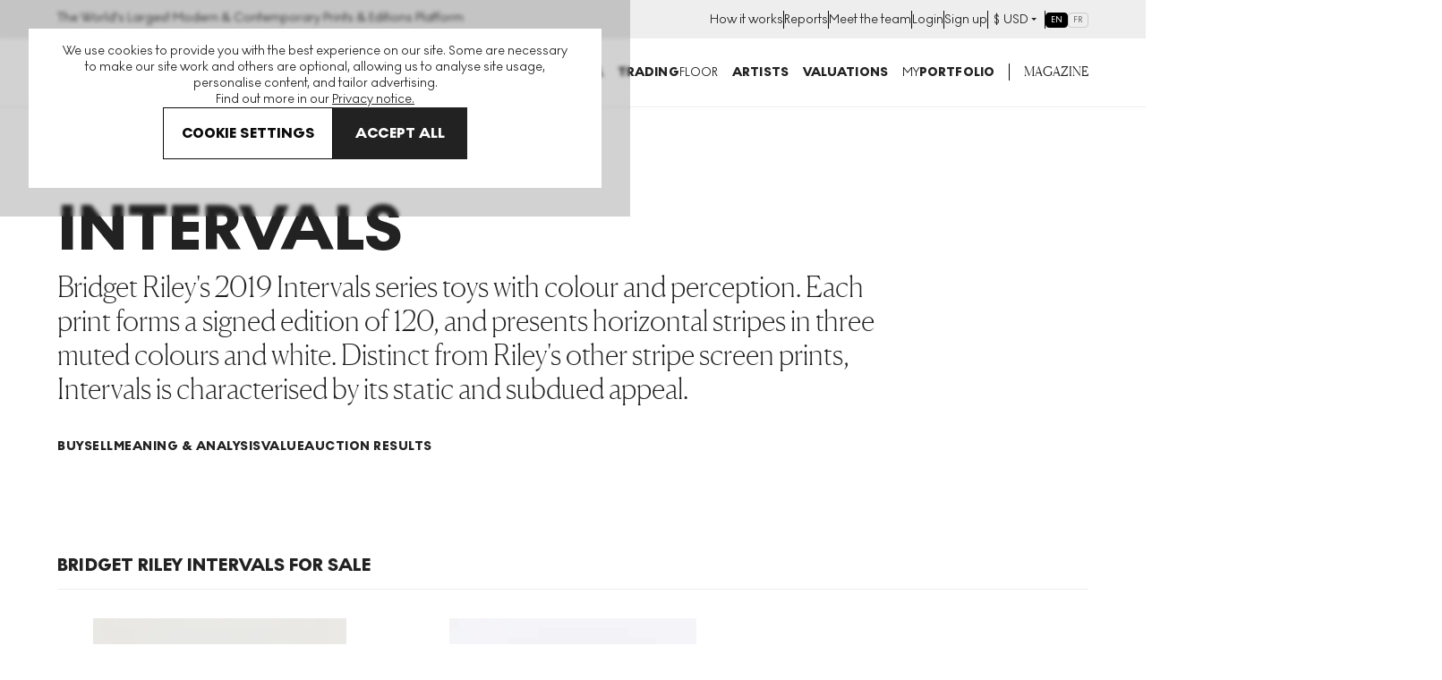

--- FILE ---
content_type: text/html; charset=utf-8
request_url: https://www.myartbroker.com/artist-bridget-riley/collection-intervals
body_size: 67444
content:
<!DOCTYPE html><html lang="en" class="noJs" data-country="US" id="html"><head><meta charSet="utf-8" data-next-head=""/><meta name="viewport" content="initial-scale=1.0, width=device-width" data-next-head=""/><script type="application/ld+json" data-next-head="">{"@context":"https://schema.org/","@type":"BreadcrumbList","itemListElement":[{"position":1,"name":"Art for sale","item":"https://www.myartbroker.com/artworks","@type":"ListItem"},{"position":2,"name":"artist bridget riley","item":"https://www.myartbroker.com/artist-bridget-riley","@type":"ListItem"},{"position":3,"name":"Intervals","item":null,"@type":"ListItem"}]}</script><script type="application/ld+json" data-next-head="">{"@context":"https://schema.org/","@type":"Organization","name":"MyArtBroker","mainEntityOfPage":"https://www.myartbroker.com/artist-bridget-riley","url":"https://www.myartbroker.com/artist-bridget-riley","description":"Bridget Riley's 2019 Intervals series toys with colour and perception. Each print forms a signed edition of 120, and presents horizontal stripes in three muted colours and white. Distinct from Riley's other stripe screen prints, Intervals is characterised by its static and subdued appeal.","makesOffer":[[{"@type":"Offer","price":"6000.00","priceCurrency":"GBP","itemOffered":{"@type":"Product","additionalType":"VisualArtwork","name":"Intervals II","url":"https://www.myartbroker.com/artist-bridget-riley/collection-intervals/artwork-intervals-ii-signed-print","image":{"@type":"ImageObject","caption":null,"contentUrl":"https://cdn.sanity.io/images/dqllnil6/production/cc4b2192a6c93d406afbe216a3618ba090927c80-625x800.jpg?w=60&q=60&auto=format","url":null},"offers":{"@type":"Offer","price":"6000.00","priceCurrency":"GBP"}}}],[{"@type":"Offer","price":"6000.00","priceCurrency":"GBP","itemOffered":{"@type":"Product","additionalType":"VisualArtwork","name":"Intervals I","url":"https://www.myartbroker.com/artist-bridget-riley/collection-intervals/artwork-intervals-i-signed-print","image":{"@type":"ImageObject","caption":null,"contentUrl":"https://cdn.sanity.io/images/dqllnil6/production/e1c8b262a7c4862c72237151d230e5db6acd89cd-650x857.jpg?w=60&q=60&auto=format","url":null},"offers":{"@type":"Offer","price":"6000.00","priceCurrency":"GBP"}}}]]}</script><script type="application/ld+json" data-next-head="">{"@context":"https://schema.org/","@type":"FAQpage","mainEntity":[{"@type":"Question","name":"Why is the Intervals collection so important?","acceptedAnswer":{"@type":"Answer","text":"The Intervals collection resonates with Riley’s iconic stripe prints which the artist started working on in 1971. In these works, Riley experiments with horizontal, vertical and diagonal stripes and explores how colour can be employed to effect perception and evoke certain emotions in the viewer. Riley often produces artworks which are centred on repetitive and formulaic patterns. The simple designs focus the viewer’s attention on the colours employed in the prints, shifting focus from form to colour."}},{"@type":"Question","name":"How do I buy an Intervals collection print?","acceptedAnswer":{"@type":"Answer","text":"One of the easiest and most cost-effective ways of buying work by Bridget Riley is by using us to reach a seller. MyArtBroker is a curated site, meaning we feature artists that our collectors say they want. You can find Bridget Riley art for sale here. You’ll need to create a free account to buy or sell with us."}},{"@type":"Question","name":"How can I sell my Intervals collection print?","acceptedAnswer":{"@type":"Answer","text":"If you're looking to sell art by Bridget Riley, click the link and we can help. We employ a number of techniques and practices in order to give a realistic and achievable valuation on any art listed on myartbroker.com. We analyse the demand for the work in question, take into consideration previous sales and auction valuations, we assess the current gallery valuation and monitor the current deals taking place via MyArtBroker every day. We regularly advise sellers on a price bracket for their artwork completely free of charge."}}]}</script><title data-next-head="">Intervals by Bridget Riley Meaning, Analysis &amp; Auction Results | MyArtBroker</title><meta name="robots" content="index,follow" data-next-head=""/><meta name="description" content="Find out more about Bridget Riley&#x27;s &#x27;Intervals&#x27; series, browse prints &amp; editions for sale &amp; view the works wanted now by active buyers. Free to Sell." data-next-head=""/><meta name="twitter:card" content="summary_large_image" data-next-head=""/><meta name="twitter:site" content="@myartbroker" data-next-head=""/><meta name="twitter:creator" content="@myartbroker" data-next-head=""/><meta property="og:title" content="Intervals by Bridget Riley Meaning, Analysis &amp; Auction Results | MyArtBroker" data-next-head=""/><meta property="og:description" content="Find out more about Bridget Riley&#x27;s &#x27;Intervals&#x27; series, browse prints &amp; editions for sale &amp; view the works wanted now by active buyers. Free to Sell." data-next-head=""/><meta property="og:url" content="https://www.myartbroker.com/artist-bridget-riley/collection-intervals" data-next-head=""/><meta property="og:image" content="https://cdn.sanity.io/images/dqllnil6/production/cc4b2192a6c93d406afbe216a3618ba090927c80-625x800.jpg?w=1200&amp;h=630" data-next-head=""/><meta property="og:image:width" content="1200" data-next-head=""/><meta property="og:image:height" content="630" data-next-head=""/><meta property="og:image" content="https://cdn.sanity.io/images/dqllnil6/production/cc4b2192a6c93d406afbe216a3618ba090927c80-625x800.jpg?w=1080&amp;h=1080" data-next-head=""/><meta property="og:image:width" content="1080" data-next-head=""/><meta property="og:image:height" content="1080" data-next-head=""/><meta property="og:image" content="https://cdn.sanity.io/images/dqllnil6/production/cc4b2192a6c93d406afbe216a3618ba090927c80-625x800.jpg?w=1200&amp;h=675" data-next-head=""/><meta property="og:image:width" content="1200" data-next-head=""/><meta property="og:image:height" content="675" data-next-head=""/><meta property="og:image" content="https://cdn.sanity.io/images/dqllnil6/production/cc4b2192a6c93d406afbe216a3618ba090927c80-625x800.jpg" data-next-head=""/><meta property="og:image:width" content="625" data-next-head=""/><meta property="og:image:height" content="800" data-next-head=""/><meta property="og:site_name" content="MyArtBroker" data-next-head=""/><link rel="canonical" href="https://www.myartbroker.com/artist-bridget-riley/collection-intervals" data-next-head=""/><link rel="alternate" hrefLang="en" href="https://www.myartbroker.com/artist-bridget-riley/collection-intervals" data-next-head=""/><link rel="alternate" hrefLang="fr" href="https://www.myartbroker.com/fr/artist-bridget-riley/collection-intervals" data-next-head=""/><link rel="alternate" hrefLang="x-default" href="https://www.myartbroker.com/artist-bridget-riley/collection-intervals" data-next-head=""/><link rel="apple-touch-icon" sizes="180x180" href="/apple-touch-icon.png"/><link rel="apple-touch-icon-precomposed" sizes="180x180" href="/apple-touch-icon-precomposed.png"/><link rel="icon" type="image/png" sizes="32x32" href="/favicon-32x32.png"/><link rel="icon" type="image/png" sizes="16x16" href="/favicon-16x16.png"/><link rel="icon" type="image/png" sizes="512x512" href="/favicon-512x512.png"/><link rel="icon" type="image/png" sizes="192x192" href="/favicon-192x192.png"/><link rel="manifest" href="/site.webmanifest"/><link rel="mask-icon" href="/safari-pinned-tab.svg" color="#222222"/><meta name="msapplication-TileColor" content="#000000"/><meta name="theme-color" content="#ffffff"/><meta name="cf-2fa-verify" content="9695e9b6f936068"/><meta name="google-site-verification" content="O7_6PdAAznDl9iK40vDbV-rVZBgtH3KEqhN3HAgVRFs"/><script async="" defer="" src="https://script.bullseye.so/script/4fc3a75d-6a35-4da0-8499-873e9adbda6c" referrerPolicy="strict-origin-when-cross-origin"></script><link rel="preload" href="/_next/static/css/811478ddf9818df1.css" as="style"/><link rel="stylesheet" href="/_next/static/css/811478ddf9818df1.css" data-n-g=""/><link rel="preload" href="/_next/static/css/cfaecb374b3d0d43.css" as="style"/><link rel="stylesheet" href="/_next/static/css/cfaecb374b3d0d43.css" data-n-p=""/><link rel="preload" href="/_next/static/css/3452c53c3bf579bd.css" as="style"/><link rel="stylesheet" href="/_next/static/css/3452c53c3bf579bd.css" data-n-p=""/><link rel="preload" href="/_next/static/css/b95bf183cb011223.css" as="style"/><link rel="stylesheet" href="/_next/static/css/b95bf183cb011223.css"/><link rel="preload" href="/_next/static/css/60af64d3f82c915b.css" as="style"/><link rel="stylesheet" href="/_next/static/css/60af64d3f82c915b.css"/><link rel="preload" href="/_next/static/css/219360ee411c2a22.css" as="style"/><link rel="stylesheet" href="/_next/static/css/219360ee411c2a22.css"/><link rel="preload" href="/_next/static/css/6dab1ed066904d0f.css" as="style"/><link rel="stylesheet" href="/_next/static/css/6dab1ed066904d0f.css"/><link rel="preload" href="/_next/static/css/f996d0c58c6c8835.css" as="style"/><link rel="stylesheet" href="/_next/static/css/f996d0c58c6c8835.css"/><link rel="preload" href="/_next/static/css/bd4b420e75268f30.css" as="style"/><link rel="stylesheet" href="/_next/static/css/bd4b420e75268f30.css"/><link rel="preload" href="/_next/static/css/924892198025ea31.css" as="style"/><link rel="stylesheet" href="/_next/static/css/924892198025ea31.css"/><noscript data-n-css=""></noscript><script defer="" nomodule="" src="/_next/static/chunks/polyfills-42372ed130431b0a.js"></script><script defer="" src="/_next/static/chunks/7165-aed7317909729c99.js"></script><script defer="" src="/_next/static/chunks/2862-963a5a54de1f7260.js"></script><script defer="" src="/_next/static/chunks/1477-3e4829cb659e35f8.js"></script><script defer="" src="/_next/static/chunks/3955-64dff710490fc4cd.js"></script><script defer="" src="/_next/static/chunks/2580.e2251f905c550ff5.js"></script><script src="/_next/static/chunks/webpack-b349c634d6c84856.js" defer=""></script><script src="/_next/static/chunks/framework-ca1d52f7ba962c93.js" defer=""></script><script src="/_next/static/chunks/main-cb6fbd1fdd390e36.js" defer=""></script><script src="/_next/static/chunks/pages/_app-2140dabb8a5f467a.js" defer=""></script><script src="/_next/static/chunks/6996-2b310366c5922025.js" defer=""></script><script src="/_next/static/chunks/2349-65d8642b906855cd.js" defer=""></script><script src="/_next/static/chunks/1469-c9fc9a69f59b3c15.js" defer=""></script><script src="/_next/static/chunks/2441-5cfab53f6e7e1fca.js" defer=""></script><script src="/_next/static/chunks/5837-574aef94de32f4c6.js" defer=""></script><script src="/_next/static/chunks/4822-1116d487a36b8fea.js" defer=""></script><script src="/_next/static/chunks/pages/%5Blang%5D/artist/%5Bslug%5D/%5BcollectionTaxonomy%5D/%5Bcollection%5D-cb509be51553b86e.js" defer=""></script><script src="/_next/static/l9ErenC-5VajTjx693HAs/_buildManifest.js" defer=""></script><script src="/_next/static/l9ErenC-5VajTjx693HAs/_ssgManifest.js" defer=""></script><meta name="sentry-trace" content="8617930ac6c5f19e498786120af3250b-bc17a5478fe7488b-0"/><meta name="baggage" content="sentry-environment=vercel-production,sentry-release=4ce5ac943212ec44fb6a9dc3d733e0ea9dcf487d,sentry-public_key=85612a6e67bc4270a02c2e12660e4f5f,sentry-trace_id=8617930ac6c5f19e498786120af3250b,sentry-org_id=1137745,sentry-sampled=false,sentry-sample_rand=0.5648250374594923,sentry-sample_rate=0.1"/></head><body><noscript><iframe src="https://www.googletagmanager.com/ns.html?id=GTM-KM99VTN" height="0" width="0" name="GTM" title="GTM" style="display:none;visibility:hidden"></iframe></noscript><div id="__next"><div id="recaptcha-container-id"></div><div class="pages_basePageWrapperContainer__IU36_"><div class="pages_base__GdO0_ pages_themer__0ablx light"><div></div><header class="Header_base__Pzlzc Header_smallOnScroll__YwvUL Header_noSearchIcon__IQJgT"><div class="HeaderAuthBar_headerAuthBar__RfK50"><div class="Container_container__z5tuD Container_always__EzH18"><div class="HeaderAuthBar_inner__o5bii"><div><span class="Text_normal__mZg_p Text_bodySml__OP4cR">The World&#x27;s Largest Modern &amp; Contemporary Prints &amp; Editions Platform</span></div><ul class="HeaderAuthBar_secondaryNavItems__blk4D"><li><a href="/how-it-works"><span class="Text_normal__mZg_p Text_bodySml__OP4cR">How it works</span></a></li><li><a href="/market-reports"><span class="Text_normal__mZg_p Text_bodySml__OP4cR">Reports</span></a></li><li><a href="/our-people"><span class="Text_normal__mZg_p Text_bodySml__OP4cR">Meet the team</span></a></li><li><a href="/login"><span class="Text_normal__mZg_p Text_bodySml__OP4cR">Login</span></a></li><li><a href="/signup"><span class="Text_normal__mZg_p Text_bodySml__OP4cR">Sign up</span></a></li><li><div class="CurrencySelector_navOptionBase__gkD4y"><button class="CurrencySelector_navOptionSelectedCurrency__X9YN7"><span class="Text_normal__mZg_p Text_bodySml__OP4cR"><span class="CurrencySelector_navOptionCurrency__f3Q7b">£</span></span><div class="CurrencySelector_navOptionsSelectionContainer__REnTw"><span class="Text_normal__mZg_p Text_bodySml__OP4cR"></span><svg width="12" height="12" viewBox="0 0 12 12" fill="none" xmlns="http://www.w3.org/2000/svg"><path fill-rule="evenodd" clip-rule="evenodd" d="M3 4H9L6 7L3 4Z" fill="#222222"></path></svg></div></button></div></li><li><div class="LanguageSwitcher_inlineContainer__XQlyU "><a href="/artist-bridget-riley/collection-intervals" class="LanguageSwitcher_inlineButton__i_VzM LanguageSwitcher_active__e7wX_" aria-label="Switch to English" aria-current="page" hrefLang="en">EN</a><a href="/fr/artist-bridget-riley/collection-intervals" class="LanguageSwitcher_inlineButton__i_VzM " aria-label="Switch to Français" hrefLang="fr">FR</a></div></li></ul></div></div></div><div class="headroom-wrapper"><div style="position:relative;top:0;left:0;right:0;z-index:1;-webkit-transform:translate3D(0, 0, 0);-ms-transform:translate3D(0, 0, 0);transform:translate3D(0, 0, 0)" class="headroom headroom--unfixed"><div class="Container_container__z5tuD Container_always__EzH18"><div class="Header_headerInner__kdA1T"><div class="Header_headerLogo__Ve2zf Header_noSearchIcon__IQJgT"><a href="/"><svg viewBox="0 0 151 15" version="1.1" xmlns="http://www.w3.org/2000/svg" aria-hidden="true" focusable="false" width="225" height="24"><path d="M100.457 0c4.293 0 7.684 3.22 7.684 7.506s-3.391 7.507-7.684 7.507c-4.292 0-7.662-3.22-7.662-7.507 0-4.286 3.37-7.506 7.662-7.506Zm48.247 10.449A2.292 2.292 0 0 1 151 12.73c0 1.237-1.03 2.26-2.296 2.26-1.245 0-2.276-1.023-2.276-2.26a2.287 2.287 0 0 1 2.276-2.282ZM73.78.256c3.026 0 4.7 1.557 4.7 3.625 0 1.493-.837 2.41-1.931 2.943 1.738.533 2.94 1.578 2.94 3.646 0 2.517-2.04 4.287-5.237 4.287h-6.117V.256h5.645Zm12.276 0c3.177 0 5.666 1.471 5.666 4.457 0 2.196-1.33 3.454-2.962 4.115l3.735 5.929h-4.314l-3.09-5.161h-.516v5.16h-3.799V.257h5.28Zm27.3 0V6.12l4.679-5.864h4.335l-5.666 6.76 5.88 7.74h-4.614l-4.614-6.226v6.227h-3.82V.256h3.82Zm19.359 0v3.156h-5.087V5.8h5.044v3.135h-5.044V11.6h5.087v3.157h-8.908V.256h8.908Zm6.717 0c3.176 0 5.666 1.471 5.666 4.457 0 2.196-1.33 3.454-2.962 4.115l3.735 5.929h-4.314l-3.091-5.161h-.515v5.16h-3.8V.257h5.281ZM1.125.256l6.138 7.847L13.402.256h1.137v14.5h-1.245V2.325L7.457 9.788h-.43L1.232 2.324v12.433H-.013V.256h1.138Zm16.177 0 4.722 7.08L26.81.255h1.46l-5.624 8.21v6.29H21.38V8.53L15.735.256h1.567Zm49.396 0v3.156h-4.336v11.345H58.52V3.412h-4.357V.256h12.535Zm-31.986 0 6.405 14.5h-3.741l-1.215-3.07h-6.307l-1.195 3.07h-3.683l6.406-14.5h3.33Zm12.647 0c3.177 0 5.666 1.471 5.666 4.457 0 2.196-1.33 3.454-2.961 4.115l3.734 5.929h-4.314l-3.09-5.16h-.516v5.16H42.08V.256h5.28ZM73.651 8.53h-1.696v3.37h1.696c1.223 0 2.039-.598 2.039-1.728 0-1.002-.751-1.642-2.04-1.642Zm26.806-4.969c-2.125 0-3.82 1.813-3.82 3.945 0 2.133 1.695 3.945 3.82 3.945 2.147 0 3.842-1.812 3.842-3.945 0-2.132-1.695-3.945-3.842-3.945Zm-67.469.128-1.94 4.969h3.918l-1.978-4.969Zm52.875-.362h-1.288v3.518h1.267c1.223 0 2.06-.746 2.06-1.812 0-1.045-.794-1.706-2.04-1.706Zm53.376 0h-1.288v3.518h1.266c1.224 0 2.06-.746 2.06-1.812 0-1.045-.793-1.706-2.038-1.706Zm-92.073 0h-1.288v3.518h1.267c1.223 0 2.06-.746 2.06-1.813 0-1.044-.794-1.705-2.039-1.705Zm25.863-.214h-1.074V6.1h1.074c1.266 0 1.867-.576 1.867-1.557 0-.96-.58-1.429-1.867-1.429Z" fill="currentColor"></path></svg><span class="visuallyhidden">MyArtbroker.com</span></a></div><div class="Header_navContainer__JTGXn"><div class="Header_showOnMobile__kCtrT"><div class="SearchDialogMobile_searchBase__twqYc"><form action="/search" autoComplete="off"><div class="SearchDialogMobile_searchField__31WJ4"><i class="SearchDialogMobile_searchIcon__FFQ_2"><span style="display:inline-block;width:15px;height:15px;opacity:0;pointer-events:none"></span></i><input type="text" name="q" class="SearchDialogMobile_textInput__Bhtyi" placeholder="Search" value=""/></div></form></div></div><div class="Header_headerMobileUser__uUiqv Header_headerMobileUserLoggedout__lc2oP Header_noSearchIcon__IQJgT Header_showOnMobile__kCtrT"><a href="/login"><svg width="24" height="24" viewBox="0 0 24 24" fill="none" xmlns="http://www.w3.org/2000/svg"><path fill-rule="evenodd" clip-rule="evenodd" d="M8 7C8 4.79086 9.79086 3 12 3C14.2091 3 16 4.79086 16 7C16 9.20914 14.2091 11 12 11C9.79086 11 8 9.20914 8 7ZM12 1C8.68629 1 6 3.68629 6 7C6 10.3137 8.68629 13 12 13C15.3137 13 18 10.3137 18 7C18 3.68629 15.3137 1 12 1ZM4 23C4 19.2415 7.46774 16 12 16C16.5323 16 20 19.2415 20 23H22C22 17.922 17.4089 14 12 14C6.59113 14 2 17.922 2 23H4Z" fill="currentColor"></path></svg></a></div><nav class="SiteNavigation_base__TsExK" id="PrimaryNavigation" aria-hidden="true"><div class="Container_container__z5tuD Container_upToMenuBreak__z0_62 SiteNavigation_reducePadTillMenuBreak__75lgF"><button type="button" class="CloseButton_base__lKnYV SiteNavigation_closeButton__WL6e_" data-test="close-button"><span class="CloseButton_cross__Z9kAy"></span><span class="visually-hidden">Close</span></button><ul class="SiteNavigation_mainMenu__go9UN SiteNavigation_hasPaddingTop__nww2l"><li><span class="SiteNavigation_menuLink__Hqz1X Text_normal__mZg_p Text_primaryTitleSml__VxBET SiteNavigation_menuLink__Hqz1X"><a class="SiteNavigation_mainNavLink__7ssH9" aria-controls="NavArtwork" href="/artworks"><span>Buy</span><span style="display:inline-block;width:10px;height:10px;opacity:0;pointer-events:none"></span></a></span><div><div class="SiteNavigation_subNavTab__l_AgO" id="NavArtwork" aria-hidden="true"><div class="SiteNavigation_navTabInner__YB_dy"><div class="Container_container__z5tuD Container_always__EzH18 SiteNavigation_reducePadTillMenuBreak__75lgF"><button class="BackBtn_base__ZQ6NX SiteNavigation_backBtn__Ij3cU"><span style="display:inline-block;width:10px;height:10px;opacity:0;pointer-events:none"></span><span class="Text_normal__mZg_p Text_bodyMed__Frcne">Menu</span></button><a class="SiteNavigation_mobilePageLink__4B_lq SiteNavigation_tabTitle__eL90W" href="/artworks"><span class="SiteNavigation_navTabInnerTitle__1gxN8 Text_normal__mZg_p Text_primaryTitleLrg__Qbvnr SiteNavigation_navTabInnerTitle__1gxN8">Artworks</span> <span style="display:inline-block;width:10px;height:10px;opacity:0;pointer-events:none"></span></a><div class="Grid_grid__dV8yT"><div class="Grid_row__iRPi9"><div class="Grid_col__Kpp7P Grid_col-1__4--lg__5IUV_ ArtworksTabInner_noGridPreMenuBreak__IZOfN"><span class="Text_normal__mZg_p Text_primaryTitleSml__VxBET">Featured Artists</span><hr class="HorizontalRule_base__1nvsj"/><div class="ArtworksTabInner_navBubbles__k9Men"><div class="SiteNavigation_artistBubble__lKxtw"><div class="ProfileImage_container__mN2cs ProfileImage_containerInline__6Dinh"><a class="ProfileImage_link__TYJKV" data-test="profile-image" href="/artist-banksy"><div class="ProfileImage_inline___o6vR"><div class="ProfileImage_imageContainer__g_yS4"><img src="https://cdn.sanity.io/images/dqllnil6/production/6ed041867729c2f610c2599ae7cdc695f71a39db-338x338.jpg?w=100&amp;q=60&amp;auto=format" srcSet="https://cdn.sanity.io/images/dqllnil6/production/6ed041867729c2f610c2599ae7cdc695f71a39db-338x338.jpg?w=100&amp;q=60&amp;auto=format 1x, https://cdn.sanity.io/images/dqllnil6/production/6ed041867729c2f610c2599ae7cdc695f71a39db-338x338.jpg?w=200&amp;q=60&amp;auto=format 2x" alt="Banksy" loading="lazy" class="ProfileImage_image__nKJsW" width="100" height="100"/></div><div class="ProfileImage_textContainer__QSz24"><p class="ProfileImage_name__Lfb5f Text_normal__mZg_p Text_primaryTitleXSml__c0lX_ ProfileImage_name__Lfb5f">Banksy</p><p class="ProfileImage_tags__nqg5c Text_normal__mZg_p Text_tertiaryTitleSml__AsepM ProfileImage_tags__nqg5c">269<!-- --> <!-- -->works</p></div></div></a></div></div><div class="SiteNavigation_artistBubble__lKxtw"><div class="ProfileImage_container__mN2cs ProfileImage_containerInline__6Dinh"><a class="ProfileImage_link__TYJKV" data-test="profile-image" href="/artist-andy-warhol"><div class="ProfileImage_inline___o6vR"><div class="ProfileImage_imageContainer__g_yS4"><img src="https://cdn.sanity.io/images/dqllnil6/production/bc9cdddfbf93fcfd94f9b62396918980eaaa47e5-338x338.jpg?w=100&amp;q=60&amp;auto=format" srcSet="https://cdn.sanity.io/images/dqllnil6/production/bc9cdddfbf93fcfd94f9b62396918980eaaa47e5-338x338.jpg?w=100&amp;q=60&amp;auto=format 1x, https://cdn.sanity.io/images/dqllnil6/production/bc9cdddfbf93fcfd94f9b62396918980eaaa47e5-338x338.jpg?w=200&amp;q=60&amp;auto=format 2x" alt="Andy Warhol" loading="lazy" class="ProfileImage_image__nKJsW" width="100" height="100"/></div><div class="ProfileImage_textContainer__QSz24"><p class="ProfileImage_name__Lfb5f Text_normal__mZg_p Text_primaryTitleXSml__c0lX_ ProfileImage_name__Lfb5f">Andy Warhol</p><p class="ProfileImage_tags__nqg5c Text_normal__mZg_p Text_tertiaryTitleSml__AsepM ProfileImage_tags__nqg5c">493<!-- --> <!-- -->works</p></div></div></a></div></div><div class="SiteNavigation_artistBubble__lKxtw"><div class="ProfileImage_container__mN2cs ProfileImage_containerInline__6Dinh"><a class="ProfileImage_link__TYJKV" data-test="profile-image" href="/artist-david-hockney"><div class="ProfileImage_inline___o6vR"><div class="ProfileImage_imageContainer__g_yS4"><img src="https://cdn.sanity.io/images/dqllnil6/production/65ce8eac0e29e09556e25d6dce7aa4207e4eb1ae-338x338.jpg?w=100&amp;q=60&amp;auto=format" srcSet="https://cdn.sanity.io/images/dqllnil6/production/65ce8eac0e29e09556e25d6dce7aa4207e4eb1ae-338x338.jpg?w=100&amp;q=60&amp;auto=format 1x, https://cdn.sanity.io/images/dqllnil6/production/65ce8eac0e29e09556e25d6dce7aa4207e4eb1ae-338x338.jpg?w=200&amp;q=60&amp;auto=format 2x" alt="David Hockney" loading="lazy" class="ProfileImage_image__nKJsW" width="100" height="100"/></div><div class="ProfileImage_textContainer__QSz24"><p class="ProfileImage_name__Lfb5f Text_normal__mZg_p Text_primaryTitleXSml__c0lX_ ProfileImage_name__Lfb5f">David Hockney</p><p class="ProfileImage_tags__nqg5c Text_normal__mZg_p Text_tertiaryTitleSml__AsepM ProfileImage_tags__nqg5c">652<!-- --> <!-- -->works</p></div></div></a></div></div><div class="SiteNavigation_artistBubble__lKxtw"><div class="ProfileImage_container__mN2cs ProfileImage_containerInline__6Dinh"><a class="ProfileImage_link__TYJKV" data-test="profile-image" href="/artist-keith-haring"><div class="ProfileImage_inline___o6vR"><div class="ProfileImage_imageContainer__g_yS4"><img src="https://cdn.sanity.io/images/dqllnil6/production/f5c17b9cf381e9bd12ca240e7e3f4acc82735c84-338x338.jpg?w=100&amp;q=60&amp;auto=format" srcSet="https://cdn.sanity.io/images/dqllnil6/production/f5c17b9cf381e9bd12ca240e7e3f4acc82735c84-338x338.jpg?w=100&amp;q=60&amp;auto=format 1x, https://cdn.sanity.io/images/dqllnil6/production/f5c17b9cf381e9bd12ca240e7e3f4acc82735c84-338x338.jpg?w=200&amp;q=60&amp;auto=format 2x" alt="Keith Haring" loading="lazy" class="ProfileImage_image__nKJsW" width="100" height="100"/></div><div class="ProfileImage_textContainer__QSz24"><p class="ProfileImage_name__Lfb5f Text_normal__mZg_p Text_primaryTitleXSml__c0lX_ ProfileImage_name__Lfb5f">Keith Haring</p><p class="ProfileImage_tags__nqg5c Text_normal__mZg_p Text_tertiaryTitleSml__AsepM ProfileImage_tags__nqg5c">249<!-- --> <!-- -->works</p></div></div></a></div></div><div class="SiteNavigation_artistBubble__lKxtw"><div class="ProfileImage_container__mN2cs ProfileImage_containerInline__6Dinh"><a class="ProfileImage_link__TYJKV" data-test="profile-image" href="/artist-roy-lichtenstein"><div class="ProfileImage_inline___o6vR"><div class="ProfileImage_imageContainer__g_yS4"><img src="https://cdn.sanity.io/images/dqllnil6/production/f6a96f16031b73bc4df082c1db43b56f6f288daf-338x338.jpg?w=100&amp;q=60&amp;auto=format" srcSet="https://cdn.sanity.io/images/dqllnil6/production/f6a96f16031b73bc4df082c1db43b56f6f288daf-338x338.jpg?w=100&amp;q=60&amp;auto=format 1x, https://cdn.sanity.io/images/dqllnil6/production/f6a96f16031b73bc4df082c1db43b56f6f288daf-338x338.jpg?w=200&amp;q=60&amp;auto=format 2x" alt="Roy Lichtenstein" loading="lazy" class="ProfileImage_image__nKJsW" width="100" height="100"/></div><div class="ProfileImage_textContainer__QSz24"><p class="ProfileImage_name__Lfb5f Text_normal__mZg_p Text_primaryTitleXSml__c0lX_ ProfileImage_name__Lfb5f">Roy Lichtenstein</p><p class="ProfileImage_tags__nqg5c Text_normal__mZg_p Text_tertiaryTitleSml__AsepM ProfileImage_tags__nqg5c">293<!-- --> <!-- -->works</p></div></div></a></div></div><div class="SiteNavigation_artistBubble__lKxtw"><div class="ProfileImage_container__mN2cs ProfileImage_containerInline__6Dinh"><a class="ProfileImage_link__TYJKV" data-test="profile-image" href="/artist-damien-hirst"><div class="ProfileImage_inline___o6vR"><div class="ProfileImage_imageContainer__g_yS4"><img src="https://cdn.sanity.io/images/dqllnil6/production/d310997c6b6e4336d2607b27e8d4bd68cdd090ae-338x338.jpg?w=100&amp;q=60&amp;auto=format" srcSet="https://cdn.sanity.io/images/dqllnil6/production/d310997c6b6e4336d2607b27e8d4bd68cdd090ae-338x338.jpg?w=100&amp;q=60&amp;auto=format 1x, https://cdn.sanity.io/images/dqllnil6/production/d310997c6b6e4336d2607b27e8d4bd68cdd090ae-338x338.jpg?w=200&amp;q=60&amp;auto=format 2x" alt="Damien Hirst" loading="lazy" class="ProfileImage_image__nKJsW" width="100" height="100"/></div><div class="ProfileImage_textContainer__QSz24"><p class="ProfileImage_name__Lfb5f Text_normal__mZg_p Text_primaryTitleXSml__c0lX_ ProfileImage_name__Lfb5f">Damien Hirst</p><p class="ProfileImage_tags__nqg5c Text_normal__mZg_p Text_tertiaryTitleSml__AsepM ProfileImage_tags__nqg5c">684<!-- --> <!-- -->works</p></div></div></a></div></div><div class="SiteNavigation_artistBubble__lKxtw"><div class="ProfileImage_container__mN2cs ProfileImage_containerInline__6Dinh"><a class="ProfileImage_link__TYJKV" data-test="profile-image" href="/artist-bridget-riley"><div class="ProfileImage_inline___o6vR"><div class="ProfileImage_imageContainer__g_yS4"><img src="https://cdn.sanity.io/images/dqllnil6/production/9888e34224a4ecaf491be8775287c6729c01114b-789x792.jpg?w=100&amp;q=60&amp;auto=format" srcSet="https://cdn.sanity.io/images/dqllnil6/production/9888e34224a4ecaf491be8775287c6729c01114b-789x792.jpg?w=100&amp;q=60&amp;auto=format 1x, https://cdn.sanity.io/images/dqllnil6/production/9888e34224a4ecaf491be8775287c6729c01114b-789x792.jpg?w=200&amp;q=60&amp;auto=format 2x" alt="Bridget Riley" loading="lazy" class="ProfileImage_image__nKJsW" width="100" height="101"/></div><div class="ProfileImage_textContainer__QSz24"><p class="ProfileImage_name__Lfb5f Text_normal__mZg_p Text_primaryTitleXSml__c0lX_ ProfileImage_name__Lfb5f">Bridget Riley</p><p class="ProfileImage_tags__nqg5c Text_normal__mZg_p Text_tertiaryTitleSml__AsepM ProfileImage_tags__nqg5c">111<!-- --> <!-- -->works</p></div></div></a></div></div><a href="/artists"><span class="ArtworksTabInner_viewAllLink__duzQc Text_normal__mZg_p Text_magBodyMed__xiZYa Text_uppercase__SB5aT ArtworksTabInner_viewAllLink__duzQc">View all artists</span></a><a href="/artworks"><span class="ArtworksTabInner_viewAllLink__duzQc Text_normal__mZg_p Text_magBodyMed__xiZYa Text_uppercase__SB5aT ArtworksTabInner_viewAllLink__duzQc">View all art for sale</span></a></div></div><div class="Grid_col__Kpp7P Grid_col-1__4--lg__5IUV_ ArtworksTabInner_noGridPreMenuBreak__IZOfN"><span class="Spacer_lg___2_tw"></span><span class="Text_normal__mZg_p Text_primaryTitleSml__VxBET">Genres</span><hr class="HorizontalRule_base__1nvsj"/><a class="Lozenge_button__pMLq8 SiteNavigation_lozengeStyle__gTA7l" href="/genre-cubism"><span class="Text_normal__mZg_p Text_secondaryTitleMicro__R3YM1 Text_uppercase__SB5aT">Cubism</span></a><a class="Lozenge_button__pMLq8 SiteNavigation_lozengeStyle__gTA7l" href="/genre-conceptual-art"><span class="Text_normal__mZg_p Text_secondaryTitleMicro__R3YM1 Text_uppercase__SB5aT">Conceptual Art</span></a><a class="Lozenge_button__pMLq8 SiteNavigation_lozengeStyle__gTA7l" href="/genre-abstract-expressionism"><span class="Text_normal__mZg_p Text_secondaryTitleMicro__R3YM1 Text_uppercase__SB5aT">Abstract Expressionism</span></a><a class="Lozenge_button__pMLq8 SiteNavigation_lozengeStyle__gTA7l" href="/genre-expressionism"><span class="Text_normal__mZg_p Text_secondaryTitleMicro__R3YM1 Text_uppercase__SB5aT">Expressionism</span></a><a class="Lozenge_button__pMLq8 SiteNavigation_lozengeStyle__gTA7l" href="/genre-minimalism"><span class="Text_normal__mZg_p Text_secondaryTitleMicro__R3YM1 Text_uppercase__SB5aT">Minimalism</span></a><a class="Lozenge_button__pMLq8 SiteNavigation_lozengeStyle__gTA7l" href="/genre-abstract"><span class="Text_normal__mZg_p Text_secondaryTitleMicro__R3YM1 Text_uppercase__SB5aT">Abstract</span></a><a class="Lozenge_button__pMLq8 SiteNavigation_lozengeStyle__gTA7l" href="/genre-post-war-contemporary"><span class="Text_normal__mZg_p Text_secondaryTitleMicro__R3YM1 Text_uppercase__SB5aT">Post-War &amp; Contemporary</span></a><a class="Lozenge_button__pMLq8 SiteNavigation_lozengeStyle__gTA7l" href="/genre-impressionist-modern"><span class="Text_normal__mZg_p Text_secondaryTitleMicro__R3YM1 Text_uppercase__SB5aT">Impressionist &amp; Modern</span></a><a class="Lozenge_button__pMLq8 SiteNavigation_lozengeStyle__gTA7l" href="/genre-pop-art"><span class="Text_normal__mZg_p Text_secondaryTitleMicro__R3YM1 Text_uppercase__SB5aT">Pop Art</span></a><a class="Lozenge_button__pMLq8 SiteNavigation_lozengeStyle__gTA7l" href="/genre-surrealism"><span class="Text_normal__mZg_p Text_secondaryTitleMicro__R3YM1 Text_uppercase__SB5aT">Surrealism</span></a><a class="Lozenge_button__pMLq8 SiteNavigation_lozengeStyle__gTA7l" href="/genre-street-urban"><span class="Text_normal__mZg_p Text_secondaryTitleMicro__R3YM1 Text_uppercase__SB5aT">Street &amp; Urban</span></a><a class="Lozenge_button__pMLq8 SiteNavigation_lozengeStyle__gTA7l" href="/genre-young-british-artists"><span class="Text_normal__mZg_p Text_secondaryTitleMicro__R3YM1 Text_uppercase__SB5aT">Young British Artists</span></a></div></div></div></div></div></div></div></li><li><span class="SiteNavigation_menuLink__Hqz1X Text_normal__mZg_p Text_primaryTitleSml__VxBET SiteNavigation_menuLink__Hqz1X"><a class="SiteNavigation_mainNavLink__7ssH9" href="/sell"><span>Sell</span></a></span></li><li><span class="SiteNavigation_menuLink__Hqz1X Text_normal__mZg_p Text_primaryTitleSml__VxBET SiteNavigation_menuLink__Hqz1X"><a class="SiteNavigation_mainNavLink__7ssH9" data-test="site-navigation-trading-floor" href="/trading-floor"><span>Trading<em>floor</em></span></a></span></li><li><span class="SiteNavigation_menuLink__Hqz1X Text_normal__mZg_p Text_primaryTitleSml__VxBET SiteNavigation_menuLink__Hqz1X"><a class="SiteNavigation_mainNavLink__7ssH9" href="/artists"><span>Artists</span></a></span></li><li><span class="SiteNavigation_menuLink__Hqz1X Text_normal__mZg_p Text_primaryTitleSml__VxBET SiteNavigation_menuLink__Hqz1X"><a class="SiteNavigation_mainNavLink__7ssH9" href="/valuations"><span>Valuations</span></a></span></li><li><span class="SiteNavigation_menuLink__Hqz1X Text_normal__mZg_p Text_primaryTitleSml__VxBET SiteNavigation_menuLink__Hqz1X"><a class="SiteNavigation_mainNavLink__7ssH9" href="/my-portfolio"><span><em>My</em>Portfolio</span></a></span></li><li class="SiteNavigation_isolatedLinkContainer__W6pAS"><span class="SiteNavigation_menuLink__Hqz1X SiteNavigation_discoverLink__Go6H6 Text_normal__mZg_p Text_secondaryTitleLrg__OsITD SiteNavigation_menuLink__Hqz1X SiteNavigation_discoverLink__Go6H6"><a class="SiteNavigation_mainNavLink__7ssH9" aria-controls="NavMagazine" href="/articles"><span>Magazine</span></a></span><div><div class="SiteNavigation_subNavTab__l_AgO" id="NavMagazine" aria-hidden="true"><div class="SiteNavigation_navTabInner__YB_dy"><div class="Container_container__z5tuD Container_always__EzH18 SiteNavigation_reducePadTillMenuBreak__75lgF"><button class="BackBtn_base__ZQ6NX SiteNavigation_backBtn__Ij3cU"><span style="display:inline-block;width:10px;height:10px;opacity:0;pointer-events:none"></span><span class="Text_normal__mZg_p Text_bodyMed__Frcne">Menu</span></button><a class="SiteNavigation_mobilePageLink__4B_lq SiteNavigation_tabTitle__eL90W" href="/articles"><span class="SiteNavigation_navTabInnerTitle__1gxN8 Text_normal__mZg_p Text_primaryTitleLrg__Qbvnr SiteNavigation_navTabInnerTitle__1gxN8">Magazine</span> <span style="display:inline-block;width:10px;height:10px;opacity:0;pointer-events:none"></span></a><div class="Grid_grid__dV8yT"><div class="Grid_row__iRPi9"><div class="Grid_col__Kpp7P Grid_col-1__4--lg__5IUV_ MagazineTabInner_noGridPreMenuBreak__AvRCh"><span class="MagazineTabInner_editionMagazineTitle__Wjx22 Text_normal__mZg_p Text_secondaryTitleLrg__OsITD Text_uppercase__SB5aT MagazineTabInner_editionMagazineTitle__Wjx22">Edition Magazine</span><hr class="HorizontalRule_base__1nvsj"/><div class="MagazineTabInner_categoryContainer__W05bW"><div class="CategoryNavigation_base__G81Ns CategoryNavigation_stacked__m6eq4 CategoryNavigation_tight__7yzrZ"><div class="CategoryNavigation_mainNavItem__rJ336"><a class="CategoryNavigation_dropdownContainer__GnX5F" data-test="category-navigation-item" tabindex="0" href="/articles/opinion"><span class="Text_normal__mZg_p Text_primaryTitleXSml__c0lX_">Opinion</span></a></div><div class="CategoryNavigation_mainNavItem__rJ336"><a class="CategoryNavigation_dropdownContainer__GnX5F" data-test="category-navigation-item" tabindex="1" href="/articles/masterpieces"><span class="Text_normal__mZg_p Text_primaryTitleXSml__c0lX_">Masterpieces</span></a></div><div class="CategoryNavigation_mainNavItem__rJ336"><a class="CategoryNavigation_dropdownContainer__GnX5F" data-test="category-navigation-item" tabindex="2" href="/articles/auction"><span class="Text_normal__mZg_p Text_primaryTitleXSml__c0lX_">Auction</span></a></div><div class="CategoryNavigation_mainNavItem__rJ336"><a class="CategoryNavigation_dropdownContainer__GnX5F" data-test="category-navigation-item" tabindex="3" href="/articles/collecting"><span class="Text_normal__mZg_p Text_primaryTitleXSml__c0lX_">Collecting</span></a></div><div class="CategoryNavigation_mainNavItem__rJ336"><a class="CategoryNavigation_dropdownContainer__GnX5F" data-test="category-navigation-item" tabindex="4" href="/articles/podcasts"><span class="Text_normal__mZg_p Text_primaryTitleXSml__c0lX_">Podcasts</span></a></div><div class="CategoryNavigation_mainNavItem__rJ336"><a class="CategoryNavigation_dropdownContainer__GnX5F" data-test="category-navigation-item" tabindex="5" href="/articles/videos"><span class="Text_normal__mZg_p Text_primaryTitleXSml__c0lX_">Videos</span></a></div><div class="CategoryNavigation_mainNavItem__rJ336"><a class="CategoryNavigation_dropdownContainer__GnX5F" data-test="category-navigation-item" tabindex="6" href="/articles/news"><span class="Text_normal__mZg_p Text_primaryTitleXSml__c0lX_">News</span></a></div><div class="CategoryNavigation_mainNavItem__rJ336"><a class="CategoryNavigation_dropdownContainer__GnX5F" data-test="category-navigation-item" tabindex="7" href="/articles/guides"><span class="Text_normal__mZg_p Text_primaryTitleXSml__c0lX_">Guides</span></a></div><div class="CategoryNavigation_mainNavItem__rJ336"><a class="CategoryNavigation_dropdownContainer__GnX5F" data-test="category-navigation-item" tabindex="8" href="/articles/excuse-me"><span class="Text_normal__mZg_p Text_primaryTitleXSml__c0lX_">Excuse Me</span></a></div><div class="CategoryNavigation_mainNavItem__rJ336"><a class="CategoryNavigation_dropdownContainer__GnX5F" data-test="category-navigation-item" tabindex="9" href="/articles/art-and-tech"><span class="Text_normal__mZg_p Text_primaryTitleXSml__c0lX_">Art &amp; Tech</span></a></div><div class="CategoryNavigation_mainNavItem__rJ336"><a class="CategoryNavigation_dropdownContainer__GnX5F" data-test="category-navigation-item" tabindex="10" href="/articles/investing"><span class="Text_normal__mZg_p Text_primaryTitleXSml__c0lX_">Investing</span></a></div></div><a class="Button_link__WG47Y Button_textLinkMedium__f4oG1 MagazineTabInner_goToMagazineButton__c0P4N siteBtn" href="/articles"><span class="Button_underlined__WeCZL Button_buttonText___c2uM Text_normal__mZg_p Text_magSecondaryTitleMicro__4hkUy Button_underlined__WeCZL Button_buttonText___c2uM">Go to magazine</span></a></div></div><div class="Grid_col__Kpp7P Grid_col-1__4--lg__5IUV_ MagazineTabInner_noGridPreMenuBreak__AvRCh MagazineTabInner_articleList__BgZej"><span class="Text_normal__mZg_p Text_primaryTitleSml__VxBET Text_uppercase__SB5aT">Latest</span><hr class="HorizontalRule_base__1nvsj"/><a href="/market/articles/secondary-prints-market-art-transparency"><div class="ArticleRelatedArticles_articleListItem__TMNIm ArticleRelatedArticles_secondary__bdLTG"><div class="ArticleRelatedArticles_articleItemImageContainer__70rjs"><div class="ArticleRelatedArticles_imageContainer__62VBZ ArticleRelatedArticles_imageContainerlandscape__A7vt_"><img alt="Prints Aren’t the “Entry Point” - They’re the Most Sophisticated Market We Have" _type="image" format="png" ratio="0.56171875" loading="lazy" width="1280" height="719" decoding="async" data-nimg="1" class="Image_loaded__bCGgv Image_lazy__fGAOy" style="color:transparent;object-fit:cover" srcSet="https://cdn.sanity.io/images/dqllnil6/production/77d5089d3a1e2010ab41688d938c1e4b4f464497-1280x719.png?w=1920&amp;q=60&amp;auto=format 1x, https://cdn.sanity.io/images/dqllnil6/production/77d5089d3a1e2010ab41688d938c1e4b4f464497-1280x719.png?w=3840&amp;q=60&amp;auto=format 2x" src="https://cdn.sanity.io/images/dqllnil6/production/77d5089d3a1e2010ab41688d938c1e4b4f464497-1280x719.png?w=3840&amp;q=60&amp;auto=format"/></div></div><span class="ArticleRelatedArticles_articleTitle___IkKB ArticleRelatedArticles_articleTitleSecondary__mg2BJ Text_normal__mZg_p Text_secondaryTitleLrg__OsITD ArticleRelatedArticles_articleTitle___IkKB ArticleRelatedArticles_articleTitleSecondary__mg2BJ">Prints Aren’t the “Entry Point” - They’re the Most Sophisticated Market We Have</span></div></a><a href="/investing/articles/five-key-art-market-predictions-in-2026"><div class="ArticleRelatedArticles_articleListItem__TMNIm ArticleRelatedArticles_secondary__bdLTG"><div class="ArticleRelatedArticles_articleItemImageContainer__70rjs"><div class="ArticleRelatedArticles_imageContainer__62VBZ ArticleRelatedArticles_imageContainerlandscape__A7vt_"><img alt="Five Key Art Market Predictions in 2026" _type="image" format="jpg" ratio="0.855" loading="lazy" width="1200" height="1026" decoding="async" data-nimg="1" class="Image_loaded__bCGgv Image_lazy__fGAOy" style="color:transparent;object-fit:cover" srcSet="https://cdn.sanity.io/images/dqllnil6/production/461b1c8c09ffe4666ebc4aa61aae7d7638a23e37-1200x1026.jpg?w=1200&amp;q=60&amp;auto=format 1x, https://cdn.sanity.io/images/dqllnil6/production/461b1c8c09ffe4666ebc4aa61aae7d7638a23e37-1200x1026.jpg?w=3840&amp;q=60&amp;auto=format 2x" src="https://cdn.sanity.io/images/dqllnil6/production/461b1c8c09ffe4666ebc4aa61aae7d7638a23e37-1200x1026.jpg?w=3840&amp;q=60&amp;auto=format"/></div></div><span class="ArticleRelatedArticles_articleTitle___IkKB ArticleRelatedArticles_articleTitleSecondary__mg2BJ Text_normal__mZg_p Text_secondaryTitleLrg__OsITD ArticleRelatedArticles_articleTitle___IkKB ArticleRelatedArticles_articleTitleSecondary__mg2BJ">Five Key Art Market Predictions in 2026</span></div></a><a href="/artist-david-hockney/articles/how-to-authenticate-david-hockney-prints"><div class="ArticleRelatedArticles_articleListItem__TMNIm ArticleRelatedArticles_secondary__bdLTG"><div class="ArticleRelatedArticles_articleItemImageContainer__70rjs"><div class="ArticleRelatedArticles_imageContainer__62VBZ ArticleRelatedArticles_imageContainerlandscape__A7vt_"><img alt="How to Authenticate David Hockney Prints" _type="image" format="jpg" ratio="0.76416015625" loading="lazy" width="2048" height="1565" decoding="async" data-nimg="1" class="Image_loaded__bCGgv Image_lazy__fGAOy" style="color:transparent;object-fit:cover" srcSet="https://cdn.sanity.io/images/dqllnil6/production/6d0a42e7613e43f6194bb5734f0d53172654f296-2048x1565.jpg?w=2048&amp;q=60&amp;auto=format 1x, https://cdn.sanity.io/images/dqllnil6/production/6d0a42e7613e43f6194bb5734f0d53172654f296-2048x1565.jpg?w=3840&amp;q=60&amp;auto=format 2x" src="https://cdn.sanity.io/images/dqllnil6/production/6d0a42e7613e43f6194bb5734f0d53172654f296-2048x1565.jpg?w=3840&amp;q=60&amp;auto=format"/></div></div><span class="ArticleRelatedArticles_articleTitle___IkKB ArticleRelatedArticles_articleTitleSecondary__mg2BJ Text_normal__mZg_p Text_secondaryTitleLrg__OsITD ArticleRelatedArticles_articleTitle___IkKB ArticleRelatedArticles_articleTitleSecondary__mg2BJ">How to Authenticate David Hockney Prints</span></div></a><a href="/artist-banksy/articles/banksy-christmas-murals"><div class="ArticleRelatedArticles_articleListItem__TMNIm ArticleRelatedArticles_secondary__bdLTG"><div class="ArticleRelatedArticles_articleItemImageContainer__70rjs"><div class="ArticleRelatedArticles_imageContainer__62VBZ ArticleRelatedArticles_imageContainerlandscape__A7vt_"><img alt="Banksy’s Christmas Murals – Unwrapping Hard Truths Since 2002" _type="image" format="jpg" ratio="0.952" loading="lazy" width="2000" height="1904" decoding="async" data-nimg="1" class="Image_loaded__bCGgv Image_lazy__fGAOy" style="color:transparent;object-fit:cover" srcSet="https://cdn.sanity.io/images/dqllnil6/production/f500830969779ced8807577b923362f1024a6160-2000x1904.jpg?w=2048&amp;q=60&amp;auto=format 1x, https://cdn.sanity.io/images/dqllnil6/production/f500830969779ced8807577b923362f1024a6160-2000x1904.jpg?w=3840&amp;q=60&amp;auto=format 2x" src="https://cdn.sanity.io/images/dqllnil6/production/f500830969779ced8807577b923362f1024a6160-2000x1904.jpg?w=3840&amp;q=60&amp;auto=format"/></div></div><span class="ArticleRelatedArticles_articleTitle___IkKB ArticleRelatedArticles_articleTitleSecondary__mg2BJ Text_normal__mZg_p Text_secondaryTitleLrg__OsITD ArticleRelatedArticles_articleTitle___IkKB ArticleRelatedArticles_articleTitleSecondary__mg2BJ">Banksy’s Christmas Murals – Unwrapping Hard Truths Since 2002</span></div></a><a href="/artist-andy-warhol/articles/andy-warhol-marilyn-image-that-became-a-market"><div class="ArticleRelatedArticles_articleListItem__TMNIm ArticleRelatedArticles_secondary__bdLTG"><div class="ArticleRelatedArticles_articleItemImageContainer__70rjs"><div class="ArticleRelatedArticles_imageContainer__62VBZ ArticleRelatedArticles_imageContainerlandscape__A7vt_"><img alt="Andy Warhol’s Marilyn: How One Image Became a Market" _type="image" format="jpg" ratio="0.5625" loading="lazy" width="1920" height="1080" decoding="async" data-nimg="1" class="Image_loaded__bCGgv Image_lazy__fGAOy" style="color:transparent;object-fit:cover" srcSet="https://cdn.sanity.io/images/dqllnil6/production/bc2481aa5b0afcc53d5ba7181925c32b34ff3325-1920x1080.jpg?w=1920&amp;q=60&amp;auto=format 1x, https://cdn.sanity.io/images/dqllnil6/production/bc2481aa5b0afcc53d5ba7181925c32b34ff3325-1920x1080.jpg?w=3840&amp;q=60&amp;auto=format 2x" src="https://cdn.sanity.io/images/dqllnil6/production/bc2481aa5b0afcc53d5ba7181925c32b34ff3325-1920x1080.jpg?w=3840&amp;q=60&amp;auto=format"/></div></div><span class="ArticleRelatedArticles_articleTitle___IkKB ArticleRelatedArticles_articleTitleSecondary__mg2BJ Text_normal__mZg_p Text_secondaryTitleLrg__OsITD ArticleRelatedArticles_articleTitle___IkKB ArticleRelatedArticles_articleTitleSecondary__mg2BJ">Andy Warhol’s Marilyn: How One Image Became a Market</span></div></a><a href="/artist-david-hockney/articles/a-closer-look-at-david-hockney-early-lithographs"><div class="ArticleRelatedArticles_articleListItem__TMNIm ArticleRelatedArticles_secondary__bdLTG"><div class="ArticleRelatedArticles_articleItemImageContainer__70rjs"><div class="ArticleRelatedArticles_imageContainer__62VBZ ArticleRelatedArticles_imageContainerlandscape__A7vt_"><img alt="A Closer Look at David Hockney’s Early Lithographs" _type="image" format="jpg" ratio="1.3813813813813813" loading="lazy" width="1332" height="1840" decoding="async" data-nimg="1" class="Image_loaded__bCGgv Image_lazy__fGAOy" style="color:transparent;object-fit:cover" srcSet="https://cdn.sanity.io/images/dqllnil6/production/6935d452a604948f99d6facfb0410ab366ee668c-1332x1840.jpg?w=1920&amp;q=60&amp;auto=format 1x, https://cdn.sanity.io/images/dqllnil6/production/6935d452a604948f99d6facfb0410ab366ee668c-1332x1840.jpg?w=3840&amp;q=60&amp;auto=format 2x" src="https://cdn.sanity.io/images/dqllnil6/production/6935d452a604948f99d6facfb0410ab366ee668c-1332x1840.jpg?w=3840&amp;q=60&amp;auto=format"/></div></div><span class="ArticleRelatedArticles_articleTitle___IkKB ArticleRelatedArticles_articleTitleSecondary__mg2BJ Text_normal__mZg_p Text_secondaryTitleLrg__OsITD ArticleRelatedArticles_articleTitle___IkKB ArticleRelatedArticles_articleTitleSecondary__mg2BJ">A Closer Look at David Hockney’s Early Lithographs</span></div></a><a href="/collecting/articles/what-is-really-driving-collectors-away-from-the-auction-room"><div class="ArticleRelatedArticles_articleListItem__TMNIm ArticleRelatedArticles_secondary__bdLTG"><div class="ArticleRelatedArticles_articleItemImageContainer__70rjs"><div class="ArticleRelatedArticles_imageContainer__62VBZ ArticleRelatedArticles_imageContainerlandscape__A7vt_"><img alt="The Hidden Shift: What’s Really Driving Collectors Away From The Auction Room?" _type="image" format="jpg" ratio="0.6666666666666666" loading="lazy" width="4359" height="2906" decoding="async" data-nimg="1" class="Image_loaded__bCGgv Image_lazy__fGAOy" style="color:transparent;object-fit:cover" srcSet="https://cdn.sanity.io/images/dqllnil6/production/76bdba2ea8bc7a2a9c80772ec5404ebc20ff28d6-4359x2906.jpg?w=3840&amp;q=60&amp;auto=format 1x" src="https://cdn.sanity.io/images/dqllnil6/production/76bdba2ea8bc7a2a9c80772ec5404ebc20ff28d6-4359x2906.jpg?w=3840&amp;q=60&amp;auto=format"/></div></div><span class="ArticleRelatedArticles_articleTitle___IkKB ArticleRelatedArticles_articleTitleSecondary__mg2BJ Text_normal__mZg_p Text_secondaryTitleLrg__OsITD ArticleRelatedArticles_articleTitle___IkKB ArticleRelatedArticles_articleTitleSecondary__mg2BJ">The Hidden Shift: What’s Really Driving Collectors Away From The Auction Room?</span></div></a><a href="/investing/articles/prints-market-dethroned-art-advisors"><div class="ArticleRelatedArticles_articleListItem__TMNIm ArticleRelatedArticles_secondary__bdLTG"><div class="ArticleRelatedArticles_articleItemImageContainer__70rjs"><div class="ArticleRelatedArticles_imageContainer__62VBZ ArticleRelatedArticles_imageContainerlandscape__A7vt_"><img alt="The Prints Market Has Dethroned Art Advisors" _type="image" format="jpg" ratio="0.7709923664122137" loading="lazy" width="1310" height="1010" decoding="async" data-nimg="1" class="Image_loaded__bCGgv Image_lazy__fGAOy" style="color:transparent;object-fit:cover" srcSet="https://cdn.sanity.io/images/dqllnil6/production/6134e58584085013271d91252474ed95712f3abd-1310x1010.jpg?w=1920&amp;q=60&amp;auto=format 1x, https://cdn.sanity.io/images/dqllnil6/production/6134e58584085013271d91252474ed95712f3abd-1310x1010.jpg?w=3840&amp;q=60&amp;auto=format 2x" src="https://cdn.sanity.io/images/dqllnil6/production/6134e58584085013271d91252474ed95712f3abd-1310x1010.jpg?w=3840&amp;q=60&amp;auto=format"/></div></div><span class="ArticleRelatedArticles_articleTitle___IkKB ArticleRelatedArticles_articleTitleSecondary__mg2BJ Text_normal__mZg_p Text_secondaryTitleLrg__OsITD ArticleRelatedArticles_articleTitle___IkKB ArticleRelatedArticles_articleTitleSecondary__mg2BJ">The Prints Market Has Dethroned Art Advisors</span></div></a></div><div class="Grid_col__Kpp7P Grid_col-1__4--lg__5IUV_ MagazineTabInner_noGridPreMenuBreak__AvRCh MagazineTabInner_articleList__BgZej"><span class="Text_normal__mZg_p Text_primaryTitleSml__VxBET Text_uppercase__SB5aT">Reports</span><hr class="HorizontalRule_base__1nvsj"/><a href="/market-reports"><div class="MagazineTabInner_cardContainer__ntsFT"><div class="MagazineTabInner_cardImageContainer__tL752"><img _type="image" alt="Print Market Reports" loading="lazy" width="1044" height="1035" decoding="async" data-nimg="1" class="Image_loaded__bCGgv Image_lazy__fGAOy" style="color:transparent;object-fit:cover" srcSet="https://cdn.sanity.io/images/dqllnil6/production/acd9c2e8ab879912b912dc316c063a5f930cd474-1044x1035.png?w=1080&amp;q=60&amp;auto=format 1x, https://cdn.sanity.io/images/dqllnil6/production/acd9c2e8ab879912b912dc316c063a5f930cd474-1044x1035.png?w=3840&amp;q=60&amp;auto=format 2x" src="https://cdn.sanity.io/images/dqllnil6/production/acd9c2e8ab879912b912dc316c063a5f930cd474-1044x1035.png?w=3840&amp;q=60&amp;auto=format"/></div><span class="MagazineTabInner_cardTitle__Rj4jR Text_normal__mZg_p Text_secondaryTitleLrg__OsITD MagazineTabInner_cardTitle__Rj4jR">Print Market Reports</span><button class="Button_button__x6lHc Button_textLinkMedium__f4oG1 MagazineTabInner_cardButtonLink__RlubB siteBtn" type="button"><span class="Button_underlined__WeCZL Button_buttonText___c2uM Text_normal__mZg_p Text_magSecondaryTitleMicro__4hkUy Button_underlined__WeCZL Button_buttonText___c2uM">All reports</span></button></div></a></div><div class="Grid_col__Kpp7P Grid_col-1__4--lg__5IUV_ MagazineTabInner_noGridPreMenuBreak__AvRCh MagazineTabInner_articleList__BgZej"><span class="Text_normal__mZg_p Text_primaryTitleSml__VxBET Text_uppercase__SB5aT">Art Market Events</span><hr class="HorizontalRule_base__1nvsj"/><a href="/events"><div class="MagazineTabInner_cardContainer__ntsFT"><div class="MagazineTabInner_cardImageContainer__tL752"><img _type="image" alt="Print Market Events &amp; Panels" loading="lazy" width="761" height="760" decoding="async" data-nimg="1" class="Image_loaded__bCGgv Image_lazy__fGAOy" style="color:transparent;object-fit:cover" srcSet="https://cdn.sanity.io/images/dqllnil6/production/bf105a939e395ee476815d6582d01e2327a83487-761x760.jpg?w=828&amp;q=60&amp;auto=format 1x, https://cdn.sanity.io/images/dqllnil6/production/bf105a939e395ee476815d6582d01e2327a83487-761x760.jpg?w=1920&amp;q=60&amp;auto=format 2x" src="https://cdn.sanity.io/images/dqllnil6/production/bf105a939e395ee476815d6582d01e2327a83487-761x760.jpg?w=1920&amp;q=60&amp;auto=format"/></div><span class="MagazineTabInner_cardTitle__Rj4jR Text_normal__mZg_p Text_secondaryTitleLrg__OsITD MagazineTabInner_cardTitle__Rj4jR">Print Market Events &amp; Panels</span><button class="Button_button__x6lHc Button_textLinkMedium__f4oG1 MagazineTabInner_cardButtonLink__RlubB siteBtn" type="button"><span class="Button_underlined__WeCZL Button_buttonText___c2uM Text_normal__mZg_p Text_magSecondaryTitleMicro__4hkUy Button_underlined__WeCZL Button_buttonText___c2uM">Explore</span></button></div></a></div></div></div></div></div></div></div></li></ul></div></nav></div><div class="Header_headerHamburger__ZOJN7 Header_showOnMobile__kCtrT"><button class="Hamburger_base__HzRQ6" aria-controls="PrimaryNavigation"><span class="Hamburger_lines__bC7fW"></span><span class="visually-hidden">Menu</span></button></div></div></div></div></div></header><div class=""><div class="Fixture_base__bKxlf Fixture_primary__eiV3r"><div class="Container_container__z5tuD Container_always__EzH18"><div class="Breadcrumb_base__6tEz0"><div class="Breadcrumb_inner__OYpa8"><div><span class="Text_normal__mZg_p Text_bodySml__OP4cR"><a class="Breadcrumb_link__dinIw" href="/artworks">Art for sale</a></span></div><div><span class="Text_normal__mZg_p Text_bodySml__OP4cR"><a class="Breadcrumb_link__dinIw" href="/artist-bridget-riley">bridget riley</a></span></div><div><span class="Text_normal__mZg_p Text_bodySml__OP4cR"><span class="Breadcrumb_noLink__zJjdQ">Intervals</span></span></div></div></div></div></div></div><div class="PageHeader_base__ph1fk"><div class="Fixture_base__bKxlf Fixture_primary__eiV3r"><div class="Container_container__z5tuD Container_always__EzH18"><div class=""><div class="PageHeader_text__6KXRZ"><h1 class="Text_normal__mZg_p Text_primaryTitleXLrg__pX01Q" data-nosnippet="true"><span>Intervals</span></h1><p class="PageHeader_summary__f34lQ json-ld-speakable undefined Text_normal__mZg_p Text_secondaryTitleXLrg__EPet_ PageHeader_summary__f34lQ json-ld-speakable undefined">Bridget Riley&#x27;s 2019 Intervals series toys with colour and perception. Each print forms a signed edition of 120, and presents horizontal stripes in three muted colours and white. Distinct from Riley&#x27;s other stripe screen prints, Intervals is characterised by its static and subdued appeal.</p></div></div></div></div></div><div class="in-page-nav InPageNav_base__7wSRv InPageNav_defaultBase__kjq_g"><div class="InPageNav_innerScrollable__Pk8lR"><div class="Container_container__z5tuD Container_always__EzH18"><div class="InPageNav_pageNav___SBzB"><div class="InPageNav_pageHeroLinks__5Ndar"><a href="#buy" class="InPageNav_link__Yhloj"><div><span class="Text_normal__mZg_p Text_primaryTitleXSml__c0lX_">Buy</span></div></a><a href="#sell" class="InPageNav_link__Yhloj"><div><span class="Text_normal__mZg_p Text_primaryTitleXSml__c0lX_">Sell</span></div></a><a href="#meaning-and-analysis" class="InPageNav_link__Yhloj"><div><span class="Text_normal__mZg_p Text_primaryTitleXSml__c0lX_">Meaning &amp; Analysis</span></div></a><a href="#value-container" class="InPageNav_link__Yhloj"><div><span class="Text_normal__mZg_p Text_primaryTitleXSml__c0lX_">Value</span></div></a><a href="#auction-results" class="InPageNav_link__Yhloj"><div><span class="Text_normal__mZg_p Text_primaryTitleXSml__c0lX_">Auction results</span></div></a></div></div></div></div></div><div id="buy"><div class="Container_container__z5tuD Container_always__EzH18"><div class="ArtworksList_titleContainer__MgX__"><div class="ArtworksList_title__eBt2w"><h2 class="Text_normal__mZg_p Text_primaryTitleMed__USEhU" id="buy"><span>Bridget Riley Intervals For sale</span></h2></div></div><div class="ArtworksList_keyLine__uem4P"></div></div><div><div class="Container_container__z5tuD Container_always__EzH18"><div><div class="ArtworksList_artworksWrapLoading__xyRsX"><div class="VerticalPadder_base__iC6Ox VerticalPadder_npt__mbutP"><div class="Grid_grid__dV8yT"><div class="Grid_row__iRPi9"><div class="Grid_col__Kpp7P Grid_col-1__2--sm__eOR6M Grid_col-1__3--md__vzeaA Grid_col-1__4--hg__CU3AE"><div class="AnimateIntoView_fadeInFromBottom__QiA39"><div class="ArtworkCard_base__IDLd_" data-test="artwork-card"><a class="ArtworkCard_link__FS4XF" data-test="artwork-card-link" href="/artist-bridget-riley/collection-intervals/artwork-intervals-ii-signed-print"><div class="ArtworkCard_artistDetails__bIv72"><div class="ArtworkCard_imageContainer__gqf9y"><div class="ArtworkCard_imageContainerInner__E0njU"><img src="https://cdn.sanity.io/images/dqllnil6/production/cc4b2192a6c93d406afbe216a3618ba090927c80-625x800.jpg?w=400&amp;q=60&amp;auto=format" srcSet="https://cdn.sanity.io/images/dqllnil6/production/cc4b2192a6c93d406afbe216a3618ba090927c80-625x800.jpg?w=400&amp;q=60&amp;auto=format 1x, https://cdn.sanity.io/images/dqllnil6/production/cc4b2192a6c93d406afbe216a3618ba090927c80-625x800.jpg?w=800&amp;q=60&amp;auto=format 2x" alt="Intervals II - Signed Print by Bridget Riley 2019 - MyArtBroker" loading="lazy" width="400" height="512"/></div></div><div class="ArtworkCard_details__fZvW_"><span class="ArtworkCard_title__3unHu Text_normal__mZg_p Text_secondaryTitleLrg__OsITD Text_italic__SekM5 ArtworkCard_title__3unHu">Intervals II<!-- --> </span></div></div></a><div class="ArtworkCard_details__fZvW_ ArtworkCard_priceDetails__Jk_SN"><a class="ArtworkCard_link__FS4XF" href="/artist-bridget-riley/collection-intervals/artwork-intervals-ii-signed-print"><span class="ArtworkCard_artist__4hM3K Text_normal__mZg_p Text_primaryTitleSml__VxBET ArtworkCard_artist__4hM3K">Bridget Riley</span><span class="ArtworkCard_format__PuEXN Text_normal__mZg_p Text_bodySml__OP4cR ArtworkCard_format__PuEXN">Signed Print<!-- --> </span><div class="ArtworkCard_statContainer__19Drg"><div class="ArtworkCard_priceContainer__Z4B1y"><div class="ArtworkCard_artworkCardPrice__GDTbq"><div><div data-currency="GBP" class="originalCurrency"><p class="ArtworkPrice_priceText__Leddk Text_normal__mZg_p Text_bodySml__OP4cR ArtworkPrice_priceText__Leddk"><span class="ArtworkPrice_priceInner__zJbON">£3,950-£6,000</span></p></div><div><div data-currency="AUD" class="ArtworkPrice_currencyItem__w43l_"><p class="Text_normal__mZg_p Text_bodySml__OP4cR">$<!-- -->8,000<!-- -->-<!-- -->$<!-- -->12,000</p></div><div data-currency="CAD" class="ArtworkPrice_currencyItem__w43l_"><p class="Text_normal__mZg_p Text_bodySml__OP4cR">$<!-- -->7,500<!-- -->-<!-- -->$<!-- -->11,000</p></div><div data-currency="CNY" class="ArtworkPrice_currencyItem__w43l_"><p class="Text_normal__mZg_p Text_bodySml__OP4cR">¥<!-- -->35,000<!-- -->-<!-- -->¥<!-- -->60,000</p></div><div data-currency="EUR" class="ArtworkPrice_currencyItem__w43l_"><p class="Text_normal__mZg_p Text_bodySml__OP4cR">€<!-- -->4,550<!-- -->-<!-- -->€<!-- -->7,000</p></div><div data-currency="HKD" class="ArtworkPrice_currencyItem__w43l_"><p class="Text_normal__mZg_p Text_bodySml__OP4cR">$<!-- -->40,000<!-- -->-<!-- -->$<!-- -->60,000</p></div><div data-currency="JPY" class="ArtworkPrice_currencyItem__w43l_"><p class="Text_normal__mZg_p Text_bodySml__OP4cR">¥<!-- -->840,000<!-- -->-<!-- -->¥<!-- -->1,270,000</p></div><div data-currency="USD" class="ArtworkPrice_currencyItem__w43l_"><p class="Text_normal__mZg_p Text_bodySml__OP4cR">$<!-- -->5,500<!-- -->-<!-- -->$<!-- -->8,000</p></div></div></div></div></div><div class="ArtworkCard_artworkCardButtons__3tzyA"><div class="ArtworkCardButtons_buttonContainer__EvIXp" data-artwork-id="aw-11811"><div class="TooltipPopover_container__IbC26"><button class="Button_button__x6lHc Button_textLinkNoUnderline__1pB7r ArtworkCardButtons_portfolioButton__nqNhB siteBtn" title="Track this artwork" type="button" id="bookmark-aw-11811"><span class="Button_buttonText___c2uM Text_normal__mZg_p Text_bodySml__OP4cR Button_buttonText___c2uM"><span style="display:inline-block;width:14px;height:auto;opacity:0;pointer-events:none"></span></span></button></div></div></div></div></a></div><a class="ArtworkCard_link__FS4XF" href="/artist-bridget-riley/collection-intervals/artwork-intervals-ii-signed-print"><div class="TicketLozenges_base__ZlXZb TicketLozenges_paddingTop__BGZfG undefined"><div class="TicketLozenges_tradinglogo__OlRKp"><div class="PulsingDot_base__gpjic"><div class="PulsingDot_ringring__YrRYZ"></div><div class="PulsingDot_circle___that"></div></div><p class="TradingLogo_tradingBrand__GXZ2i Text_normal__mZg_p Text_primaryTitleXSml__c0lX_ TradingLogo_tradingBrand__GXZ2i">Trading<em>Floor</em></p></div><div class="TicketLozenges_lozenge__XfNJr TicketLozenges_small__D1nFv TicketLozenges_dashed__hyK8G TicketLozenges_dashed__hyK8G"><span class="TicketLozenges_text__JHY4x Text_normal__mZg_p Text_secondaryTitleMicro__R3YM1 TicketLozenges_text__JHY4x">5 in collections</span></div><div class="TicketLozenges_lozenge__XfNJr TicketLozenges_small__D1nFv"><span class="TicketLozenges_text__JHY4x Text_normal__mZg_p Text_secondaryTitleMicro__R3YM1 TicketLozenges_text__JHY4x">2 in demand</span></div></div></a></div><span class="Spacer_lg___2_tw"></span></div></div><div class="Grid_col__Kpp7P Grid_col-1__2--sm__eOR6M Grid_col-1__3--md__vzeaA Grid_col-1__4--hg__CU3AE"><div class="AnimateIntoView_fadeInFromBottom__QiA39"><div class="ArtworkCard_base__IDLd_" data-test="artwork-card"><a class="ArtworkCard_link__FS4XF" data-test="artwork-card-link" href="/artist-bridget-riley/collection-intervals/artwork-intervals-i-signed-print"><div class="ArtworkCard_artistDetails__bIv72"><div class="ArtworkCard_imageContainer__gqf9y"><div class="ArtworkCard_imageContainerInner__E0njU"><img src="https://cdn.sanity.io/images/dqllnil6/production/e1c8b262a7c4862c72237151d230e5db6acd89cd-650x857.jpg?w=400&amp;q=60&amp;auto=format" srcSet="https://cdn.sanity.io/images/dqllnil6/production/e1c8b262a7c4862c72237151d230e5db6acd89cd-650x857.jpg?w=400&amp;q=60&amp;auto=format 1x, https://cdn.sanity.io/images/dqllnil6/production/e1c8b262a7c4862c72237151d230e5db6acd89cd-650x857.jpg?w=800&amp;q=60&amp;auto=format 2x" alt="Intervals I - Signed Print by Bridget Riley 2019 - MyArtBroker" loading="lazy" width="400" height="528"/></div></div><div class="ArtworkCard_details__fZvW_"><span class="ArtworkCard_title__3unHu Text_normal__mZg_p Text_secondaryTitleLrg__OsITD Text_italic__SekM5 ArtworkCard_title__3unHu">Intervals I<!-- --> </span></div></div></a><div class="ArtworkCard_details__fZvW_ ArtworkCard_priceDetails__Jk_SN"><a class="ArtworkCard_link__FS4XF" href="/artist-bridget-riley/collection-intervals/artwork-intervals-i-signed-print"><span class="ArtworkCard_artist__4hM3K Text_normal__mZg_p Text_primaryTitleSml__VxBET ArtworkCard_artist__4hM3K">Bridget Riley</span><span class="ArtworkCard_format__PuEXN Text_normal__mZg_p Text_bodySml__OP4cR ArtworkCard_format__PuEXN">Signed Print<!-- --> </span><div class="ArtworkCard_statContainer__19Drg"><div class="ArtworkCard_priceContainer__Z4B1y"><div class="ArtworkCard_artworkCardPrice__GDTbq"><div><div data-currency="GBP" class="originalCurrency"><p class="ArtworkPrice_priceText__Leddk Text_normal__mZg_p Text_bodySml__OP4cR ArtworkPrice_priceText__Leddk"><span class="ArtworkPrice_priceInner__zJbON">£3,950-£6,000</span></p></div><div><div data-currency="AUD" class="ArtworkPrice_currencyItem__w43l_"><p class="Text_normal__mZg_p Text_bodySml__OP4cR">$<!-- -->8,000<!-- -->-<!-- -->$<!-- -->12,000</p></div><div data-currency="CAD" class="ArtworkPrice_currencyItem__w43l_"><p class="Text_normal__mZg_p Text_bodySml__OP4cR">$<!-- -->7,500<!-- -->-<!-- -->$<!-- -->11,000</p></div><div data-currency="CNY" class="ArtworkPrice_currencyItem__w43l_"><p class="Text_normal__mZg_p Text_bodySml__OP4cR">¥<!-- -->35,000<!-- -->-<!-- -->¥<!-- -->60,000</p></div><div data-currency="EUR" class="ArtworkPrice_currencyItem__w43l_"><p class="Text_normal__mZg_p Text_bodySml__OP4cR">€<!-- -->4,550<!-- -->-<!-- -->€<!-- -->7,000</p></div><div data-currency="HKD" class="ArtworkPrice_currencyItem__w43l_"><p class="Text_normal__mZg_p Text_bodySml__OP4cR">$<!-- -->40,000<!-- -->-<!-- -->$<!-- -->60,000</p></div><div data-currency="JPY" class="ArtworkPrice_currencyItem__w43l_"><p class="Text_normal__mZg_p Text_bodySml__OP4cR">¥<!-- -->840,000<!-- -->-<!-- -->¥<!-- -->1,280,000</p></div><div data-currency="USD" class="ArtworkPrice_currencyItem__w43l_"><p class="Text_normal__mZg_p Text_bodySml__OP4cR">$<!-- -->5,500<!-- -->-<!-- -->$<!-- -->8,000</p></div></div></div></div></div><div class="ArtworkCard_artworkCardButtons__3tzyA"><div class="ArtworkCardButtons_buttonContainer__EvIXp" data-artwork-id="aw-11775"><div class="TooltipPopover_container__IbC26"><button class="Button_button__x6lHc Button_textLinkNoUnderline__1pB7r ArtworkCardButtons_portfolioButton__nqNhB siteBtn" title="Track this artwork" type="button" id="bookmark-aw-11775"><span class="Button_buttonText___c2uM Text_normal__mZg_p Text_bodySml__OP4cR Button_buttonText___c2uM"><span style="display:inline-block;width:14px;height:auto;opacity:0;pointer-events:none"></span></span></button></div></div></div></div></a></div><a class="ArtworkCard_link__FS4XF" href="/artist-bridget-riley/collection-intervals/artwork-intervals-i-signed-print"><div class="TicketLozenges_base__ZlXZb TicketLozenges_paddingTop__BGZfG undefined"><div class="TicketLozenges_tradinglogo__OlRKp"><div class="PulsingDot_base__gpjic"><div class="PulsingDot_ringring__YrRYZ"></div><div class="PulsingDot_circle___that"></div></div><p class="TradingLogo_tradingBrand__GXZ2i Text_normal__mZg_p Text_primaryTitleXSml__c0lX_ TradingLogo_tradingBrand__GXZ2i">Trading<em>Floor</em></p></div><div class="TicketLozenges_lozenge__XfNJr TicketLozenges_small__D1nFv TicketLozenges_dashed__hyK8G TicketLozenges_dashed__hyK8G"><span class="TicketLozenges_text__JHY4x Text_normal__mZg_p Text_secondaryTitleMicro__R3YM1 TicketLozenges_text__JHY4x">4 in collections</span></div><div class="TicketLozenges_lozenge__XfNJr TicketLozenges_small__D1nFv"><span class="TicketLozenges_text__JHY4x Text_normal__mZg_p Text_secondaryTitleMicro__R3YM1 TicketLozenges_text__JHY4x">3 in demand</span></div></div></a></div><span class="Spacer_lg___2_tw"></span></div></div></div></div><div class="Loader_loader__1opYC Loader_bounce__J_q8k"><div class="Loader_loaderDot__Yhn36"></div><div class="Loader_loaderDot1__Cvyy4"></div><div class="Loader_loaderDot2__RbYPg"></div></div></div></div></div></div></div></div><div id="value-container"><div class="Fixture_base__bKxlf Fixture_primary__eiV3r"><div class="VerticalPadder_base__iC6Ox VerticalPadder_npt__mbutP"><div class="Container_container__z5tuD Container_always__EzH18"><h3 class="pages_collectionValueTitle__fFRlQ Text_normal__mZg_p Text_primaryTitleLrg__Qbvnr pages_collectionValueTitle__fFRlQ">Intervals<!-- --> Value (5 Years)</h3><div class="pages_collectionValueText__hCdZB"><p class="Text_normal__mZg_p Text_bodyMed__Frcne">Sales data across the Intervals series by Bridget Riley varies by print. While standout works have sold at auction for up to £6000, other editions in the series remain rare to market or have yet to appear publicly for sale. Of those tracked, average selling prices have ranged from £3800 to £6000, with an annual growth rate of 27.49% across available data. Collectors should note the discrepancy in performance between more visible and lesser-seen editions when considering value potential in this series.</p></div></div></div></div></div><div id="auction-results"><div class="CollectionValueChart_secondary__2yLyM"><div class="Fixture_base__bKxlf Fixture_secondary__V4CnK"><div class="VerticalPadder_base__iC6Ox"><div class="Container_container__z5tuD Container_always__EzH18"><div class="CollectionValueChart_head__r1DX1"><h3 class="Text_normal__mZg_p Text_primaryTitleLrg__Qbvnr">Intervals Market value</h3><div class="CollectionValueChart_legend__2GgdG"><div class="CollectionValueChart_legendItem__hnduf"><span class="CollectionValueChart_legendDot__dS9zy"></span><span class="Text_normal__mZg_p Text_bodySml__OP4cR">Annual Sales</span></div></div></div><div class="CollectionValueChart_filterContainer__uMsYy"><button class="PortfolioLozenge_button__W7_ml"><span class="Text_normal__mZg_p Text_bodySml__OP4cR">ALL</span></button><button class="PortfolioLozenge_button__W7_ml PortfolioLozenge_buttonActive__Z9gYQ"><span class="Text_normal__mZg_p Text_bodySml__OP4cR">10YR</span></button><button class="PortfolioLozenge_button__W7_ml"><span class="Text_normal__mZg_p Text_bodySml__OP4cR">5YR</span></button><button class="PortfolioLozenge_button__W7_ml"><span class="Text_normal__mZg_p Text_bodySml__OP4cR">12MNTHS</span></button></div><div class="CollectionValueChart_chartContainer__5EZm0"><div style="display:flex;justify-content:center;align-items:center;min-height:400px;width:100%"><div class="Loader_loader__1opYC Loader_bounce__J_q8k"><div class="Loader_loaderDot__Yhn36"></div><div class="Loader_loaderDot1__Cvyy4"></div><div class="Loader_loaderDot2__RbYPg"></div></div></div></div></div></div></div></div></div><div id="collection-value-table"><div class="Fixture_base__bKxlf Fixture_primary__eiV3r"><div class="VerticalPadder_base__iC6Ox"><div class="Container_container__z5tuD Container_always__EzH18"><h3 class="CollectionAuctionTable_title____zkp Text_normal__mZg_p Text_primaryTitleLrg__Qbvnr CollectionAuctionTable_title____zkp">Auction Results</h3><div class="CollectionAuctionTable_searchContainer__lC394"><div class="SearchBar_searchBase__VMWrz"><form autoComplete="off" action="#"><div class="SearchBar_searchField__Svd72"><i class="SearchBar_searchIcon__HTNQ9"><span style="display:inline-block;width:15px;height:15px;opacity:0;pointer-events:none"></span></i><input type="text" name="q" class="SearchBar_textInput__Ns0YU" placeholder="Search by artwork" value=""/><div class="SearchBar_searchClose__NHjDw"><button type="button" class="CloseButton_base__lKnYV" data-test="close-button"><span class="CloseButton_cross__Z9kAy"></span><span class="visually-hidden">Close</span></button></div></div></form></div></div></div><div class="Container_container__z5tuD Container_always__EzH18"><div class="CollectionAuctionTable_tableWrapper__w4Go6 CollectionAuctionTable_smallTitle__9q3ux"><div><div class="Table_base__pEM1_ Table_baseNoMarginTop__f1bSw"><table role="table" class="Table_table__AABDg" style="min-height:200px"><thead><tr role="row"><th colSpan="1" role="columnheader" style="width:150px;min-width:200px;max-width:9007199254740991px;font-weight:normal;cursor:default" class=""><span class="Text_normal__mZg_p Text_bodySml__OP4cR Text_uppercase__SB5aT">Artwork</span><span style="margin-left:16px"></span></th><th colSpan="1" role="columnheader" style="width:150px;min-width:0;max-width:120px;font-weight:normal;cursor:default" class=""><span class="Text_normal__mZg_p Text_bodySml__OP4cR Text_uppercase__SB5aT">Auction Date</span><span style="margin-left:16px"></span></th><th colSpan="1" role="columnheader" style="width:150px;min-width:0;max-width:150px;font-weight:normal;cursor:default" class=""><span class="Text_normal__mZg_p Text_bodySml__OP4cR Text_uppercase__SB5aT">Auction House</span><span style="margin-left:16px"></span></th><th colSpan="1" role="columnheader" style="width:150px;min-width:0;max-width:120px;font-weight:normal;cursor:default" class=""><span class="Text_normal__mZg_p Text_bodySml__OP4cR Text_uppercase__SB5aT">Return to Seller</span><span style="margin-left:16px"></span></th><th colSpan="1" role="columnheader" style="width:150px;min-width:0;max-width:120px;font-weight:normal;cursor:default" class=""><span class="Text_normal__mZg_p Text_bodySml__OP4cR Text_uppercase__SB5aT">Hammer Price</span><span style="margin-left:16px"></span></th><th colSpan="1" role="columnheader" style="width:150px;min-width:0;max-width:120px;font-weight:normal;cursor:default" class=""><span class="Text_normal__mZg_p Text_bodySml__OP4cR Text_uppercase__SB5aT">Buyer Paid</span><span style="margin-left:16px"></span></th></tr></thead><tbody role="rowgroup"><tr role="row" class="" data-test="table-row-item"><td role="cell" class=""><a href="/artist-bridget-riley/collection-intervals/artwork-intervals-i-signed-print"><div class="PortfolioTableArtwork_artworkContainer__w9XOw PortfolioTableArtwork_hasLink__RQ6v2 undefined"><div class="PortfolioTableArtwork_imageContainer__jO3GF"><div class="PortfolioTableArtwork_imageContainerInner__1lpfj"><img src="https://cdn.sanity.io/images/dqllnil6/production/e1c8b262a7c4862c72237151d230e5db6acd89cd-650x857.jpg?w=106&amp;q=60&amp;auto=format" srcSet="https://cdn.sanity.io/images/dqllnil6/production/e1c8b262a7c4862c72237151d230e5db6acd89cd-650x857.jpg?w=106&amp;q=60&amp;auto=format 1x, https://cdn.sanity.io/images/dqllnil6/production/e1c8b262a7c4862c72237151d230e5db6acd89cd-650x857.jpg?w=212&amp;q=60&amp;auto=format 2x" alt="Intervals I - Signed Print" loading="lazy" width="106" height="140"/></div></div><div class="PortfolioTableArtwork_portfolioHead__ChNsw"><div class="PortfolioCard_text__n0nmI PortfolioCard_large__naw9P"><p class="PortfolioCard_title__2yxUM Text_normal__mZg_p Text_secondaryTitleMed__qjk9k PortfolioCard_title__2yxUM">Intervals I</p><p class="PortfolioCard_artist___yQfM Text_normal__mZg_p Text_primaryTitleSml__VxBET PortfolioCard_artist___yQfM">Bridget Riley</p><p class="PortfolioCard_signedItem__3fKq9 Text_normal__mZg_p Text_secondaryTitleSml__lxSCv PortfolioCard_signedItem__3fKq9">Signed Print</p></div><div class="PortfolioTableArtwork_extendedFooter__pbPvE"><div><div data-currency="GBP" class="originalCurrency"><p class="ArtworkPrice_priceText__Leddk Text_normal__mZg_p Text_bodyXSml__ua6Ir ArtworkPrice_priceText__Leddk"><span class="ArtworkPrice_priceInner__zJbON">£3,950-£6,000</span></p></div><div><div data-currency="AUD" class="ArtworkPrice_currencyItem__w43l_"><p class="Text_normal__mZg_p Text_bodyXSml__ua6Ir">$<!-- -->8,000<!-- -->-<!-- -->$<!-- -->12,000</p></div><div data-currency="CAD" class="ArtworkPrice_currencyItem__w43l_"><p class="Text_normal__mZg_p Text_bodyXSml__ua6Ir">$<!-- -->7,500<!-- -->-<!-- -->$<!-- -->11,000</p></div><div data-currency="CNY" class="ArtworkPrice_currencyItem__w43l_"><p class="Text_normal__mZg_p Text_bodyXSml__ua6Ir">¥<!-- -->35,000<!-- -->-<!-- -->¥<!-- -->60,000</p></div><div data-currency="EUR" class="ArtworkPrice_currencyItem__w43l_"><p class="Text_normal__mZg_p Text_bodyXSml__ua6Ir">€<!-- -->4,550<!-- -->-<!-- -->€<!-- -->7,000</p></div><div data-currency="HKD" class="ArtworkPrice_currencyItem__w43l_"><p class="Text_normal__mZg_p Text_bodyXSml__ua6Ir">$<!-- -->40,000<!-- -->-<!-- -->$<!-- -->60,000</p></div><div data-currency="JPY" class="ArtworkPrice_currencyItem__w43l_"><p class="Text_normal__mZg_p Text_bodyXSml__ua6Ir">¥<!-- -->840,000<!-- -->-<!-- -->¥<!-- -->1,280,000</p></div><div data-currency="USD" class="ArtworkPrice_currencyItem__w43l_"><p class="Text_normal__mZg_p Text_bodyXSml__ua6Ir">$<!-- -->5,500<!-- -->-<!-- -->$<!-- -->8,000</p></div></div></div></div></div></div></a></td><td role="cell" class=""><div class="CollectionAuctionTable_cell__EFo0r"><span class="Text_normal__mZg_p Text_bodySml__OP4cR">26 Mar 2024</span></div></td><td role="cell" class=""><div class="CollectionAuctionTable_cell__EFo0r"><span class="Text_normal__mZg_p Text_bodySml__OP4cR">Christie&#x27;s London</span></div></td><td role="cell" class=""><div class="CollectionAuctionTable_cell__EFo0r"><span class="Text_normal__mZg_p Text_bodySml__OP4cR">£<!-- -->4,250</span></div></td><td role="cell" class=""><div class="CollectionAuctionTable_cell__EFo0r"><span class="Text_normal__mZg_p Text_bodySml__OP4cR">£<!-- -->5,000</span></div></td><td role="cell" class=""><div class="CollectionAuctionTable_cell__EFo0r"><span class="Text_normal__mZg_p Text_bodySml__OP4cR">£<!-- -->7,000</span></div></td></tr><tr role="row" class="" data-test="table-row-item"><td role="cell" class=""><a href="/artist-bridget-riley/collection-intervals/artwork-intervals-ii-signed-print"><div class="PortfolioTableArtwork_artworkContainer__w9XOw PortfolioTableArtwork_hasLink__RQ6v2 undefined"><div class="PortfolioTableArtwork_imageContainer__jO3GF"><div class="PortfolioTableArtwork_imageContainerInner__1lpfj"><img src="https://cdn.sanity.io/images/dqllnil6/production/cc4b2192a6c93d406afbe216a3618ba090927c80-625x800.jpg?w=106&amp;q=60&amp;auto=format" srcSet="https://cdn.sanity.io/images/dqllnil6/production/cc4b2192a6c93d406afbe216a3618ba090927c80-625x800.jpg?w=106&amp;q=60&amp;auto=format 1x, https://cdn.sanity.io/images/dqllnil6/production/cc4b2192a6c93d406afbe216a3618ba090927c80-625x800.jpg?w=212&amp;q=60&amp;auto=format 2x" alt="Intervals II - Signed Print" loading="lazy" width="106" height="136"/></div></div><div class="PortfolioTableArtwork_portfolioHead__ChNsw"><div class="PortfolioCard_text__n0nmI PortfolioCard_large__naw9P"><p class="PortfolioCard_title__2yxUM Text_normal__mZg_p Text_secondaryTitleMed__qjk9k PortfolioCard_title__2yxUM">Intervals II</p><p class="PortfolioCard_artist___yQfM Text_normal__mZg_p Text_primaryTitleSml__VxBET PortfolioCard_artist___yQfM">Bridget Riley</p><p class="PortfolioCard_signedItem__3fKq9 Text_normal__mZg_p Text_secondaryTitleSml__lxSCv PortfolioCard_signedItem__3fKq9">Signed Print</p></div><div class="PortfolioTableArtwork_extendedFooter__pbPvE"><div><div data-currency="GBP" class="originalCurrency"><p class="ArtworkPrice_priceText__Leddk Text_normal__mZg_p Text_bodyXSml__ua6Ir ArtworkPrice_priceText__Leddk"><span class="ArtworkPrice_priceInner__zJbON">£3,950-£6,000</span></p></div><div><div data-currency="AUD" class="ArtworkPrice_currencyItem__w43l_"><p class="Text_normal__mZg_p Text_bodyXSml__ua6Ir">$<!-- -->8,000<!-- -->-<!-- -->$<!-- -->12,000</p></div><div data-currency="CAD" class="ArtworkPrice_currencyItem__w43l_"><p class="Text_normal__mZg_p Text_bodyXSml__ua6Ir">$<!-- -->7,500<!-- -->-<!-- -->$<!-- -->11,000</p></div><div data-currency="CNY" class="ArtworkPrice_currencyItem__w43l_"><p class="Text_normal__mZg_p Text_bodyXSml__ua6Ir">¥<!-- -->35,000<!-- -->-<!-- -->¥<!-- -->60,000</p></div><div data-currency="EUR" class="ArtworkPrice_currencyItem__w43l_"><p class="Text_normal__mZg_p Text_bodyXSml__ua6Ir">€<!-- -->4,550<!-- -->-<!-- -->€<!-- -->7,000</p></div><div data-currency="HKD" class="ArtworkPrice_currencyItem__w43l_"><p class="Text_normal__mZg_p Text_bodyXSml__ua6Ir">$<!-- -->40,000<!-- -->-<!-- -->$<!-- -->60,000</p></div><div data-currency="JPY" class="ArtworkPrice_currencyItem__w43l_"><p class="Text_normal__mZg_p Text_bodyXSml__ua6Ir">¥<!-- -->840,000<!-- -->-<!-- -->¥<!-- -->1,270,000</p></div><div data-currency="USD" class="ArtworkPrice_currencyItem__w43l_"><p class="Text_normal__mZg_p Text_bodyXSml__ua6Ir">$<!-- -->5,500<!-- -->-<!-- -->$<!-- -->8,000</p></div></div></div></div></div></div></a></td><td role="cell" class=""><div class="CollectionAuctionTable_cell__EFo0r"><span class="Text_normal__mZg_p Text_bodySml__OP4cR">26 Mar 2024</span></div></td><td role="cell" class=""><div class="CollectionAuctionTable_cell__EFo0r"><span class="Text_normal__mZg_p Text_bodySml__OP4cR">Christie&#x27;s London</span></div></td><td role="cell" class=""><div class="CollectionAuctionTable_cell__EFo0r"><span class="Text_normal__mZg_p Text_bodySml__OP4cR">£<!-- -->3,018</span></div></td><td role="cell" class=""><div class="CollectionAuctionTable_cell__EFo0r"><span class="Text_normal__mZg_p Text_bodySml__OP4cR">£<!-- -->3,550</span></div></td><td role="cell" class=""><div class="CollectionAuctionTable_cell__EFo0r"><span class="Text_normal__mZg_p Text_bodySml__OP4cR">£<!-- -->4,800</span></div></td></tr></tbody></table></div></div></div></div></div></div></div><div id="sell"><div class="AdvantagesBanner_offwhite__KBvms" data-test="advantages-banner"><div class="Container_container__z5tuD Container_always__EzH18"><div class="Grid_grid__dV8yT Grid_noGutters__acrR2"><div class="Grid_row__iRPi9"><div class="Grid_col__Kpp7P Grid_col-2__3--md__Zdd9Y"><div class="AdvantagesBanner_content__T6ZJ0"><div class="AnimateIntoView_fadeIn__MKGLb"><div class="AdvantagesBanner_contentInner__uZ2Pw"><h2 class="AdvantagesBanner_title__3ddUN Text_normal__mZg_p Text_primaryTitleLrger__jGv_J AdvantagesBanner_title__3ddUN"><div>Sell Your Art <br/> with Us</div></h2><p class="AdvantagesBanner_body__yo2CH Text_normal__mZg_p Text_secondaryTitleLrg__OsITD AdvantagesBanner_body__yo2CH">Join Our Network of Collectors. Buy, Sell and Track Demand </p><div class="AdvantagesBanner_buttonContainer__lv0vU"><button class="Button_button__x6lHc Button_secondaryDark__Yf9lA AdvantagesBanner_button__7NDxL siteBtn" type="button"><span class="Button_iconLeft__fse14"><span style="display:inline-block;width:auto;height:auto;opacity:0;pointer-events:none"></span></span><span class="Button_buttonText___c2uM Text_normal__mZg_p Text_primaryTitleSml__VxBET Button_buttonText___c2uM">Request a Sales Valuation</span></button></div></div></div><div class="AdvantagesBanner_ternsContainer__J8UAM"><span class="AdvantagesBanner_terms__e2Ou9 Text_normal__mZg_p Text_bodySml__OP4cR AdvantagesBanner_terms__e2Ou9">Submission takes less than 2 minutes &amp; there&#x27;s zero obligation to sell</span></div></div></div><div class="Grid_col__Kpp7P Grid_col-1__3--md__vzeaA"><div class="AdvantagesBanner_itemsContainer__JTGXc"><div class="AdvantagesBanner_items__ISG6s"><span class="AdvantagesBanner_item__wqQV3 Text_normal__mZg_p Text_primaryTitleSml__VxBET AdvantagesBanner_item__wqQV3">The Only Dedicated Print Market Index</span><span class="AdvantagesBanner_item__wqQV3 Text_normal__mZg_p Text_primaryTitleSml__VxBET AdvantagesBanner_item__wqQV3">Tracking 48,500 Auction Histories</span><span class="AdvantagesBanner_item__wqQV3 Text_normal__mZg_p Text_primaryTitleSml__VxBET AdvantagesBanner_item__wqQV3">Specialist Valuations at the Click of a Button </span><span class="AdvantagesBanner_item__wqQV3 Text_normal__mZg_p Text_primaryTitleSml__VxBET AdvantagesBanner_item__wqQV3">Build Your Portfolio</span><span class="AdvantagesBanner_item__wqQV3 Text_normal__mZg_p Text_primaryTitleSml__VxBET AdvantagesBanner_item__wqQV3">Monitor Demand &amp; Supply in Network </span><span class="AdvantagesBanner_item__wqQV3 Text_normal__mZg_p Text_primaryTitleSml__VxBET AdvantagesBanner_item__wqQV3">Sell For Free to our 25,000 Members</span></div></div></div></div></div></div></div></div><div id="meaning-and-analysis"><div><div class="Fixture_base__bKxlf Fixture_primary__eiV3r"><div class="VerticalPadder_base__iC6Ox"><div class="Container_container__z5tuD Container_always__EzH18"><h2 class="TextWithAccordion_title__As9oP Text_normal__mZg_p Text_primaryTitleLrg__Qbvnr TextWithAccordion_title__As9oP" id="meaning-and-analysis">Meaning &amp; Analysis</h2><div class="Grid_grid__dV8yT"><div class="Grid_row__iRPi9"><div class="Grid_col__Kpp7P Grid_col-1__2--lg__RxcWv"><div class="TextWithAccordion_firstText__nBuHD prose"><div class=""><div class="CollapsibleReadMore_readMoreWrap__SX5AB CollapsibleReadMore_noReadMore__sAt_m"><div><p class="Text_normal__mZg_p Text_secondaryTitleMedReg__7eRn_">Printed in an edition of 120, Bridget Riley’s Intervals (2019) is one of her more static compositions, using straight horizontal lines. The prints are signed and come in an edition size of 120. In these prints Riley arranges five bands of horizontal stripes on top of one another, spanning the composition vertically. Riley renders the stripes in cool colours, with purple, blue and green dominating the compositions.</p><p class="Text_normal__mZg_p Text_secondaryTitleMedReg__7eRn_">Riley is a renowned English painter whose work is closely associated with the term ‘Op Art’. Short for ‘optical art’, Op Art is a style of visual art that creates optical illusions through careful compositions of shape, light and colour. Op artworks are abstract and tend to produce illusions of movement.</p><p class="Text_normal__mZg_p Text_secondaryTitleMedReg__7eRn_">Riley was born in London and studied art at Goldsmiths&#x27; College (1949–52), and later at the Royal College of Art (1952–55). As Riley was working as an art teacher, she was able to develop her personal style and experiment with Op Art techniques. The prints in the intervals collection are much simpler than many of Riley’s Op Art pieces and capture the artist’s philosophy that complexity lurks beneath the surface of simplicity, if only we take the time to notice.</p></div></div><div class="CollapsibleReadMore_readMoreContainer__a4kyG"></div></div></div></div><div class="Grid_col__Kpp7P Grid_col-1__2--lg__RxcWv"><div class="TextWithAccordion_accordionWrap___DOQY"><div class="Fixture_base__bKxlf Fixture_primary__eiV3r"><div class="Accordion_accordion__0A3H1 Accordion_accordionFullWidth__wiTKG"><ul aria-label="Accordion Control Group Buttons"><li><h3><button class="AccordionItem_header__GBa0C" aria-controls="content-4b479ab1b11a" aria-expanded="false" id="accordion-control-4b479ab1b11a"><span class="AccordionItem_title__gWiPl Text_normal__mZg_p Text_primaryTitleSml__VxBET AccordionItem_title__gWiPl">Why is the Intervals collection so important?</span></button></h3><div class="AccordionItem_body__4dAyE" aria-hidden="true" id="content-4b479ab1b11a"><div class="AccordionItem_bodyText__e7Y63 prose"><p class="Text_normal__mZg_p Text_bodyMed__Frcne">The Intervals collection resonates with Riley’s iconic stripe prints which the artist started working on in 1971. In these works, Riley experiments with horizontal, vertical and diagonal stripes and explores how colour can be employed to effect perception and evoke certain emotions in the viewer. Riley often produces artworks which are centred on repetitive and formulaic patterns. The simple designs focus the viewer’s attention on the colours employed in the prints, shifting focus from form to colour.</p><p class="Text_normal__mZg_p Text_bodyMed__Frcne">Riley was very interested in colour and has cited the post-impressionist Georges Seurat who investigated the link between colour and emotion as having had a strong influence on the development of her own visual language and style. While many of Riley’s artworks feature bright and bold colours, the artist rose to fame with her black and white paintings. Riley achieved international acclaim following the exhibition of her black and white Op Art paintings at the Museum of Modern Art in New York. Riley’s works were featured in <em>The Responsive Eye </em>exhibition and art critics, collectors and members of the public were fascinated by the intricate geometric patterns that Riley produced which were arranged in such a way as to give the impressive that the shapes were flashing, vibrating, pulsating and blurring into one another.</p><p class="Text_normal__mZg_p Text_bodyMed__Frcne">Taking her stripe paintings a step further, Riley has also painted impressive murals for art galleries such as the Tate, the Musée d’Art Moderne de la Ville de Paris and the National Gallery. Between 2017 and 2019 Riley&#x27;s temporary wall painting commissioned by the Chinati Foundation in Texas was the artist&#x27;s largest work to date, spanning six of the eight walls of the building. The large murals reflect Riley’s ambition and drive to constantly experiment with and push the limits of what forms her art can take.</p></div></div></li><li><h3><button class="AccordionItem_header__GBa0C" aria-controls="content-a49bfba08386" aria-expanded="false" id="accordion-control-a49bfba08386"><span class="AccordionItem_title__gWiPl Text_normal__mZg_p Text_primaryTitleSml__VxBET AccordionItem_title__gWiPl">How do I buy an Intervals collection print?</span></button></h3><div class="AccordionItem_body__4dAyE" aria-hidden="true" id="content-a49bfba08386"><div class="AccordionItem_bodyText__e7Y63 prose"><p class="Text_normal__mZg_p Text_bodyMed__Frcne">One of the easiest and most cost-effective ways of buying work by Bridget Riley is by using us to reach a seller. MyArtBroker is a curated site, meaning we feature artists that our collectors say they want. <a target="_blank" text="You can find Bridget Riley art for sale here." href="/artist-bridget-riley">You can find Bridget Riley art for sale here.</a> You’ll need to create a free account to buy or sell with us.</p></div></div></li><li><h3><button class="AccordionItem_header__GBa0C" aria-controls="content-bab0dd9c0ba7" aria-expanded="false" id="accordion-control-bab0dd9c0ba7"><span class="AccordionItem_title__gWiPl Text_normal__mZg_p Text_primaryTitleSml__VxBET AccordionItem_title__gWiPl">How can I sell my Intervals collection print?</span></button></h3><div class="AccordionItem_body__4dAyE" aria-hidden="true" id="content-bab0dd9c0ba7"><div class="AccordionItem_bodyText__e7Y63 prose"><p class="Text_normal__mZg_p Text_bodyMed__Frcne">If you&#x27;re looking to <a target="_blank" text="sell art by Bridget Riley, click the link and we can help." href="/sell">sell art by Bridget Riley, click the link and we can help.</a> We employ a number of techniques and practices in order to give a realistic and achievable valuation on any art listed on myartbroker.com. We analyse the demand for the work in question, take into consideration previous sales and auction valuations, we assess the current gallery valuation and monitor the current deals taking place via MyArtBroker every day. We regularly advise sellers on a price bracket for their artwork completely free of charge.</p></div></div></li></ul></div></div></div><div class="TextWithAccordion_linksSm__sTfg_"><span class="Spacer_md__cbX2H"></span><div class="TextWithAccordion_link__k1j8j"><span class="Spacer_sm__SRzL2"></span><a class="Button_link__WG47Y Button_secondaryDark__Yf9lA Button_inline__M41UT siteBtn" href="/artist-bridget-riley"><span class="Button_iconLeft__fse14"><span style="display:inline-block;width:auto;height:auto;opacity:0;pointer-events:none"></span></span><span class="Button_buttonText___c2uM Text_normal__mZg_p Text_primaryTitleSml__VxBET Button_buttonText___c2uM">Read more about Bridget Riley Prints &amp; Editions</span></a></div></div></div></div></div></div></div></div></div></div><div class="VerticalPadder_base__iC6Ox"><div class="Fixture_base__bKxlf Fixture_primary__eiV3r"><div class=""><div class="Container_container__z5tuD Container_always__EzH18"><div><div class="ArtistProfileList_titleWrapper__7Fu_9"><div class="ArtistProfileList_title__oeZR5"><div class="AnimateIntoView_fadeIn__MKGLb"><h2 class="Text_normal__mZg_p Text_primaryTitleLrg__Qbvnr">Notable collections</h2></div></div></div><div class="ArtistProfileList_keyLine__0SsdM"></div></div></div><div class="Container_container__z5tuD ArtistProfileList_list__kboOT"><div class="ArtistProfileList_listItem__WnxEy"><div class="ProfileImage_container__mN2cs"><a class="ProfileImage_link__TYJKV" data-test="profile-image" href="/artist-bridget-riley/collection-arcadia"><div class=""><div class="ProfileImage_imageContainer__g_yS4"><img src="https://cdn.sanity.io/images/dqllnil6/production/7477c1b8709976ecdcd55990ea81d461de242421-1500x1082.jpg?w=100&amp;q=60&amp;auto=format" srcSet="https://cdn.sanity.io/images/dqllnil6/production/7477c1b8709976ecdcd55990ea81d461de242421-1500x1082.jpg?w=100&amp;q=60&amp;auto=format 1x, https://cdn.sanity.io/images/dqllnil6/production/7477c1b8709976ecdcd55990ea81d461de242421-1500x1082.jpg?w=200&amp;q=60&amp;auto=format 2x" alt="Arcadia" loading="lazy" class="ProfileImage_image__nKJsW" width="100" height="73"/></div><div class="ProfileImage_textContainer__QSz24"><p class="ProfileImage_name__Lfb5f Text_normal__mZg_p Text_tertiaryTitleSml__AsepM Text_italic__SekM5 ProfileImage_name__Lfb5f">Arcadia</p><p class="ProfileImage_tags__nqg5c Text_normal__mZg_p Text_tertiaryTitleSml__AsepM ProfileImage_tags__nqg5c">5<!-- --> <!-- -->works</p></div></div></a></div></div><div class="ArtistProfileList_listItem__WnxEy"><div class="ProfileImage_container__mN2cs"><a class="ProfileImage_link__TYJKV" data-test="profile-image" href="/artist-bridget-riley/series-magenta"><div class=""><div class="ProfileImage_imageContainer__g_yS4"><img src="https://cdn.sanity.io/images/dqllnil6/production/8501ba1fc723548f959be2cfd5f4f9d7c45e20e4-394x600.png?w=100&amp;q=60&amp;auto=format" srcSet="https://cdn.sanity.io/images/dqllnil6/production/8501ba1fc723548f959be2cfd5f4f9d7c45e20e4-394x600.png?w=100&amp;q=60&amp;auto=format 1x, https://cdn.sanity.io/images/dqllnil6/production/8501ba1fc723548f959be2cfd5f4f9d7c45e20e4-394x600.png?w=200&amp;q=60&amp;auto=format 2x" alt="Magenta" loading="lazy" class="ProfileImage_image__nKJsW" width="100" height="153"/></div><div class="ProfileImage_textContainer__QSz24"><p class="ProfileImage_name__Lfb5f Text_normal__mZg_p Text_tertiaryTitleSml__AsepM Text_italic__SekM5 ProfileImage_name__Lfb5f">Magenta</p><p class="ProfileImage_tags__nqg5c Text_normal__mZg_p Text_tertiaryTitleSml__AsepM ProfileImage_tags__nqg5c">3<!-- --> <!-- -->works</p></div></div></a></div></div><div class="ArtistProfileList_listItem__WnxEy"><div class="ProfileImage_container__mN2cs"><a class="ProfileImage_link__TYJKV" data-test="profile-image" href="/artist-bridget-riley/series-dominance"><div class=""><div class="ProfileImage_imageContainer__g_yS4"><img src="https://cdn.sanity.io/images/dqllnil6/production/23a4cf79405129ad64dd0e1009179651e8a76dcb-595x1200.jpg?w=100&amp;q=60&amp;auto=format" srcSet="https://cdn.sanity.io/images/dqllnil6/production/23a4cf79405129ad64dd0e1009179651e8a76dcb-595x1200.jpg?w=100&amp;q=60&amp;auto=format 1x, https://cdn.sanity.io/images/dqllnil6/production/23a4cf79405129ad64dd0e1009179651e8a76dcb-595x1200.jpg?w=200&amp;q=60&amp;auto=format 2x" alt="Dominance" loading="lazy" class="ProfileImage_image__nKJsW" width="100" height="202"/></div><div class="ProfileImage_textContainer__QSz24"><p class="ProfileImage_name__Lfb5f Text_normal__mZg_p Text_tertiaryTitleSml__AsepM Text_italic__SekM5 ProfileImage_name__Lfb5f">Dominance</p><p class="ProfileImage_tags__nqg5c Text_normal__mZg_p Text_tertiaryTitleSml__AsepM ProfileImage_tags__nqg5c">4<!-- --> <!-- -->works</p></div></div></a></div></div><div class="ArtistProfileList_listItem__WnxEy"><div class="ProfileImage_container__mN2cs"><a class="ProfileImage_link__TYJKV" data-test="profile-image" href="/artist-bridget-riley/collection-waves"><div class=""><div class="ProfileImage_imageContainer__g_yS4"><img src="https://cdn.sanity.io/images/dqllnil6/production/206c8a8fda3289ea13467152c03c4b6b740c2741-1200x847.jpg?w=100&amp;q=60&amp;auto=format" srcSet="https://cdn.sanity.io/images/dqllnil6/production/206c8a8fda3289ea13467152c03c4b6b740c2741-1200x847.jpg?w=100&amp;q=60&amp;auto=format 1x, https://cdn.sanity.io/images/dqllnil6/production/206c8a8fda3289ea13467152c03c4b6b740c2741-1200x847.jpg?w=200&amp;q=60&amp;auto=format 2x" alt="Waves" loading="lazy" class="ProfileImage_image__nKJsW" width="100" height="71"/></div><div class="ProfileImage_textContainer__QSz24"><p class="ProfileImage_name__Lfb5f Text_normal__mZg_p Text_tertiaryTitleSml__AsepM Text_italic__SekM5 ProfileImage_name__Lfb5f">Waves</p><p class="ProfileImage_tags__nqg5c Text_normal__mZg_p Text_tertiaryTitleSml__AsepM ProfileImage_tags__nqg5c">6<!-- --> <!-- -->works</p></div></div></a></div></div><div class="ArtistProfileList_listItem__WnxEy"><div class="ProfileImage_container__mN2cs"><a class="ProfileImage_link__TYJKV" data-test="profile-image" href="/artist-bridget-riley/collection-lozenges"><div class=""><div class="ProfileImage_imageContainer__g_yS4"><img src="https://cdn.sanity.io/images/dqllnil6/production/42f9aa06d74f29d0e34bb24f8805861dad6919d2-487x600.jpg?w=100&amp;q=60&amp;auto=format" srcSet="https://cdn.sanity.io/images/dqllnil6/production/42f9aa06d74f29d0e34bb24f8805861dad6919d2-487x600.jpg?w=100&amp;q=60&amp;auto=format 1x, https://cdn.sanity.io/images/dqllnil6/production/42f9aa06d74f29d0e34bb24f8805861dad6919d2-487x600.jpg?w=200&amp;q=60&amp;auto=format 2x" alt="Lozenges" loading="lazy" class="ProfileImage_image__nKJsW" width="100" height="124"/></div><div class="ProfileImage_textContainer__QSz24"><p class="ProfileImage_name__Lfb5f Text_normal__mZg_p Text_tertiaryTitleSml__AsepM Text_italic__SekM5 ProfileImage_name__Lfb5f">Lozenges</p><p class="ProfileImage_tags__nqg5c Text_normal__mZg_p Text_tertiaryTitleSml__AsepM ProfileImage_tags__nqg5c">22<!-- --> <!-- -->works</p></div></div></a></div></div><div class="ArtistProfileList_listItem__WnxEy"><div class="ProfileImage_container__mN2cs"><a class="ProfileImage_link__TYJKV" data-test="profile-image" href="/artist-bridget-riley/collection-stripes"><div class=""><div class="ProfileImage_imageContainer__g_yS4"><img src="https://cdn.sanity.io/images/dqllnil6/production/f1cb566d2b67b337816ab2f77e81e2e3de2bfa34-1152x1200.jpg?w=100&amp;q=60&amp;auto=format" srcSet="https://cdn.sanity.io/images/dqllnil6/production/f1cb566d2b67b337816ab2f77e81e2e3de2bfa34-1152x1200.jpg?w=100&amp;q=60&amp;auto=format 1x, https://cdn.sanity.io/images/dqllnil6/production/f1cb566d2b67b337816ab2f77e81e2e3de2bfa34-1152x1200.jpg?w=200&amp;q=60&amp;auto=format 2x" alt="Stripes" loading="lazy" class="ProfileImage_image__nKJsW" width="100" height="105"/></div><div class="ProfileImage_textContainer__QSz24"><p class="ProfileImage_name__Lfb5f Text_normal__mZg_p Text_tertiaryTitleSml__AsepM Text_italic__SekM5 ProfileImage_name__Lfb5f">Stripes</p><p class="ProfileImage_tags__nqg5c Text_normal__mZg_p Text_tertiaryTitleSml__AsepM ProfileImage_tags__nqg5c">14<!-- --> <!-- -->works</p></div></div></a></div></div><div class="ArtistProfileList_listItem__WnxEy"><div class="ProfileImage_container__mN2cs"><a class="ProfileImage_link__TYJKV" data-test="profile-image" href="/artist-bridget-riley/collection-zig-rhomboid"><div class=""><div class="ProfileImage_imageContainer__g_yS4"><img src="https://cdn.sanity.io/images/dqllnil6/production/0731a6666f1bae5a4663e2b123e98343fac8b92f-827x575.jpg?w=100&amp;q=60&amp;auto=format" srcSet="https://cdn.sanity.io/images/dqllnil6/production/0731a6666f1bae5a4663e2b123e98343fac8b92f-827x575.jpg?w=100&amp;q=60&amp;auto=format 1x, https://cdn.sanity.io/images/dqllnil6/production/0731a6666f1bae5a4663e2b123e98343fac8b92f-827x575.jpg?w=200&amp;q=60&amp;auto=format 2x" alt="Zig / Rhomboid" loading="lazy" class="ProfileImage_image__nKJsW" width="100" height="70"/></div><div class="ProfileImage_textContainer__QSz24"><p class="ProfileImage_name__Lfb5f Text_normal__mZg_p Text_tertiaryTitleSml__AsepM Text_italic__SekM5 ProfileImage_name__Lfb5f">Zig / Rhomboid</p><p class="ProfileImage_tags__nqg5c Text_normal__mZg_p Text_tertiaryTitleSml__AsepM ProfileImage_tags__nqg5c">6<!-- --> <!-- -->works</p></div></div></a></div></div><div class="ArtistProfileList_listItem__WnxEy"><div class="ProfileImage_container__mN2cs"><a class="ProfileImage_link__TYJKV" data-test="profile-image" href="/artist-bridget-riley/series-coloured-greys"><div class=""><div class="ProfileImage_imageContainer__g_yS4"><img src="https://cdn.sanity.io/images/dqllnil6/production/519456abe6134317cea6c799858bf95b9d2c0857-1000x1070.jpg?w=100&amp;q=60&amp;auto=format" srcSet="https://cdn.sanity.io/images/dqllnil6/production/519456abe6134317cea6c799858bf95b9d2c0857-1000x1070.jpg?w=100&amp;q=60&amp;auto=format 1x, https://cdn.sanity.io/images/dqllnil6/production/519456abe6134317cea6c799858bf95b9d2c0857-1000x1070.jpg?w=200&amp;q=60&amp;auto=format 2x" alt="Coloured Greys" loading="lazy" class="ProfileImage_image__nKJsW" width="100" height="107"/></div><div class="ProfileImage_textContainer__QSz24"><p class="ProfileImage_name__Lfb5f Text_normal__mZg_p Text_tertiaryTitleSml__AsepM Text_italic__SekM5 ProfileImage_name__Lfb5f">Coloured Greys</p><p class="ProfileImage_tags__nqg5c Text_normal__mZg_p Text_tertiaryTitleSml__AsepM ProfileImage_tags__nqg5c">3<!-- --> <!-- -->works</p></div></div></a></div></div></div></div></div></div><div class="Fixture_base__bKxlf Fixture_secondary__V4CnK"><div class="VerticalPadder_base__iC6Ox"><div class="Container_container__z5tuD Container_always__EzH18"><div class="ReportsContainer_base__W5xJK"><div class="ReportsContainer_header__5C6U3"><h3 class="ReportsContainer_sectionTitle__83Pg_ Text_normal__mZg_p Text_primaryTitleMed__USEhU ReportsContainer_sectionTitle__83Pg_">Featured reports</h3><a href="/market-reports"><span class="Text_normal__mZg_p Text_primaryTitleXSml__c0lX_">View all</span></a></div><div class="ReportsContainer_sliderWrapper__BS1QV"><div style="min-height:280px;display:flex;align-items:center;justify-content:center;width:100%;background-color:rgba(0, 0, 0, 0.02);border-radius:4px"><div class="Loader_loader__1opYC Loader_bounce__J_q8k"><div class="Loader_loaderDot__Yhn36"></div><div class="Loader_loaderDot1__Cvyy4"></div><div class="Loader_loaderDot2__RbYPg"></div></div></div></div></div></div></div></div><div id="articles"><div class="" data-test="related-articles"><div class="Fixture_base__bKxlf Fixture_primary__eiV3r"><div class="VerticalPadder_base__iC6Ox"><div style="overflow:hidden"><div class="RelatedArticles_wrap__12JCU"><div class="Container_container__z5tuD Container_always__EzH18 RelatedArticles_sliderContainer__FT7Wd"><div class="RelatedArticles_slideHead__HQMpf"><span class="RelatedArticles_slideHeadTitle__dJvTl Text_normal__mZg_p Text_primaryTitleLrg__Qbvnr RelatedArticles_slideHeadTitle__dJvTl">Featured articles</span><a href="/articles"><span class="RelatedArticles_slideHeadBrowse____rd3 Text_normal__mZg_p Text_primaryTitleLrg__Qbvnr RelatedArticles_slideHeadBrowse____rd3">Browse</span></a></div><div class="RelatedArticles_filterContainer__SUDXg"><div><div class="LozengeList_listScroll__5Pd2T RelatedArticles_filtersLozengeList__cqi_i"><div class="LozengeList_list__ph3W1"><button class="Lozenge_button__pMLq8 mabLozenge Lozenge_gray__BHXmV"><span class="Text_normal__mZg_p Text_secondaryTitleMicro__R3YM1 Text_uppercase__SB5aT">Guides</span></button><button class="Lozenge_button__pMLq8 mabLozenge Lozenge_gray__BHXmV"><span class="Text_normal__mZg_p Text_secondaryTitleMicro__R3YM1 Text_uppercase__SB5aT">Investing</span></button><button class="Lozenge_button__pMLq8 mabLozenge Lozenge_gray__BHXmV"><span class="Text_normal__mZg_p Text_secondaryTitleMicro__R3YM1 Text_uppercase__SB5aT">Seller&#x27;s Guides</span></button><button class="Lozenge_button__pMLq8 mabLozenge Lozenge_gray__BHXmV"><span class="Text_normal__mZg_p Text_secondaryTitleMicro__R3YM1 Text_uppercase__SB5aT">Buyer&#x27;s Guides</span></button><button class="Lozenge_button__pMLq8 mabLozenge Lozenge_gray__BHXmV"><span class="Text_normal__mZg_p Text_secondaryTitleMicro__R3YM1 Text_uppercase__SB5aT">Investment guides</span></button><button class="Lozenge_button__pMLq8 mabLozenge Lozenge_gray__BHXmV"><span class="Text_normal__mZg_p Text_secondaryTitleMicro__R3YM1 Text_uppercase__SB5aT">Value</span></button></div></div></div></div><div style="min-height:280px;display:flex;align-items:center;justify-content:center;width:100%;background-color:rgba(0, 0, 0, 0.02);border-radius:4px"><div class="Loader_loader__1opYC Loader_bounce__J_q8k"><div class="Loader_loaderDot__Yhn36"></div><div class="Loader_loaderDot1__Cvyy4"></div><div class="Loader_loaderDot2__RbYPg"></div></div></div></div></div></div></div></div></div></div><div><div class="Footer_footer__Bzk_y Footer_footerNoAnim__FyXY0"><div class="Container_container__z5tuD Container_always__EzH18"><div class="Footer_headContainer__qgfHt"><span style="display:inline-block;width:241px;height:24px;opacity:0;pointer-events:none"></span><div class="Footer_currencyColumn__EGESb"><span class="Text_normal__mZg_p Text_bodyLrg__JFi02">Currency<!-- -->:</span><div class=""><div class="CurrencySelector_base__L_WRY"><select class="Select_select__8ABvA Text_formInput__e8Nmj Select_noUnderline__ZRoZm Select_dark__E6Bn6 Select_empty__hA1_D" name="country"><option value="GBP">GBP</option><option value="AUD">AUD</option><option value="EUR">EUR</option><option value="CAD">CAD</option><option value="CNY">CNY</option><option value="HKD">HKD</option><option value="JPY">JPY</option><option value="USD">USD</option></select></div></div></div></div><div class="Footer_footerTopContainer__bA3fB"><div class="Footer_menuContainer__by2LE"><div class="Footer_aboutColumn___zCtY"><p class="Footer_companyInfo__l5qDr Text_normal__mZg_p Text_footerLrg__RMO94 Footer_companyInfo__l5qDr">We connect buyers and sellers of original contemporary and modern prints, facilitating discreet, independent, investment led private sales. Fixed, clear and mutually agreed upon between both parties - simple, safe and secure. </p><div class="Footer_socialsWrap__Hncwa"><ul class="Socials_socials__pIrfK"><li class="Socials_socialItem__679TW"><a target="_blank" rel="noreferrer" href="https://www.instagram.com/myartbroker"><span style="display:inline-block;width:auto;height:auto;opacity:0;pointer-events:none"></span></a></li><li class="Socials_socialItem__679TW"><a target="_blank" rel="noreferrer" href="https://www.linkedin.com/company/myartbroker"><span style="display:inline-block;width:auto;height:auto;opacity:0;pointer-events:none"></span></a></li><li class="Socials_socialItem__679TW"><a target="_blank" rel="noreferrer" href="https://www.twitter.com/myartbroker"><span style="display:inline-block;width:auto;height:auto;opacity:0;pointer-events:none"></span></a></li><li class="Socials_socialItem__679TW"><a target="_blank" rel="noreferrer" href="https://www.facebook.com/myartbroker"><span style="display:inline-block;width:auto;height:auto;opacity:0;pointer-events:none"></span></a></li><li class="Socials_socialItem__679TW"><a target="_blank" rel="noreferrer" href="https://www.youtube.com/@MyArtBrokerTalks"><span style="display:inline-block;width:auto;height:auto;opacity:0;pointer-events:none"></span></a></li></ul></div></div><div class="Footer_buyAndSellColumn__pYY_p"><h5 class="Footer_listTitle__q7wTv Text_normal__mZg_p Text_primaryTitleMed__USEhU Text_uppercase__SB5aT Footer_listTitle__q7wTv">Buy &amp; Sell with us</h5><div class="Footer_buyAndSellColumnInner__RVpM1"><ul class="Footer_linkList__DPUZE Footer_buyAndSellColumnInnerColumn__gozPm"><li class="Footer_listItem__urhun Text_normal__mZg_p Text_footerSml__IOKjC Footer_listItem__urhun"><a class="Footer_link__AV29S" href="/buy"><span>Buy</span></a></li><li class="Footer_listItem__urhun Text_normal__mZg_p Text_footerSml__IOKjC Footer_listItem__urhun"><a class="Footer_link__AV29S" href="/sell"><span>Sell</span></a></li><li class="Footer_listItem__urhun Text_normal__mZg_p Text_footerSml__IOKjC Footer_listItem__urhun"><a class="Footer_link__AV29S" href="/valuations"><span>Valuations</span></a></li><li class="Footer_listItem__urhun Text_normal__mZg_p Text_footerSml__IOKjC Footer_listItem__urhun"><a class="Footer_link__AV29S" href="/events"><span>Events</span></a></li><li class="Footer_listItem__urhun Text_normal__mZg_p Text_footerSml__IOKjC Footer_listItem__urhun"><a class="Footer_link__AV29S" href="/trading-floor"><em>TRADING</em>FLOOR</a></li></ul><ul class="Footer_linkList__DPUZE Footer_buyAndSellColumnInnerColumn__gozPm"><li class="Footer_listItem__urhun Text_normal__mZg_p Text_footerSml__IOKjC Footer_listItem__urhun"><a class="Footer_link__AV29S" href="/directory">THE<em>DIRECTORY</em></a></li><li class="Footer_listItem__urhun Text_normal__mZg_p Text_footerSml__IOKjC Footer_listItem__urhun"><a class="Footer_link__AV29S" href="/market-reports"><span>Reports</span></a></li><li class="Footer_listItem__urhun Text_normal__mZg_p Text_footerSml__IOKjC Footer_listItem__urhun"><a class="Footer_link__AV29S" href="/articles"><span>Magazine</span></a></li><li class="Footer_listItem__urhun Text_normal__mZg_p Text_footerSml__IOKjC Footer_listItem__urhun"><a class="Footer_link__AV29S" href="/my-portfolio">MY<em>PORTFOLIO</em></a></li><li class="Footer_listItem__urhun Text_normal__mZg_p Text_footerSml__IOKjC Footer_listItem__urhun"><a class="Footer_link__AV29S" href="/mab-100"><em>MAB</em>100</a></li></ul></div></div><div class="Footer_aboutUsColumn__msE5b"><h5 class="Footer_listTitle__q7wTv Text_normal__mZg_p Text_primaryTitleMed__USEhU Text_uppercase__SB5aT Footer_listTitle__q7wTv">About us</h5><div class="Footer_aboutColumnInnerContainer__sw_dE"><ul class="Footer_linkList__DPUZE Footer_aboutColumnInner__sKSPw"><li class="Footer_listItem__urhun Text_normal__mZg_p Text_footerSml__IOKjC Footer_listItem__urhun"><a class="Footer_link__AV29S" href="/how-it-works"><span>How it works</span></a></li><li class="Footer_listItem__urhun Text_normal__mZg_p Text_footerSml__IOKjC Footer_listItem__urhun"><a class="Footer_link__AV29S" href="/our-mission"><span>Mission</span></a></li><li class="Footer_listItem__urhun Text_normal__mZg_p Text_footerSml__IOKjC Footer_listItem__urhun"><a class="Footer_link__AV29S" href="/our-people"><span>The team</span></a></li></ul><ul class="Footer_linkList__DPUZE Footer_aboutColumnInner__sKSPw"><li class="Footer_listItem__urhun Text_normal__mZg_p Text_footerSml__IOKjC Footer_listItem__urhun"><a class="Footer_link__AV29S" href="/jobs"><span>Work with us</span></a></li><li class="Footer_listItem__urhun Text_normal__mZg_p Text_footerSml__IOKjC Footer_listItem__urhun"><a class="Footer_link__AV29S" href="/press"><span>Press</span></a></li><li class="Footer_listItem__urhun Text_normal__mZg_p Text_footerSml__IOKjC Footer_listItem__urhun"><a class="Footer_link__AV29S" href="/contact-us"><span>Contact us</span></a></li></ul></div></div><div class="Footer_contactColumn__Wy6Zu"><h5 class="Footer_listTitle__q7wTv Text_normal__mZg_p Text_primaryTitleMed__USEhU Text_uppercase__SB5aT Footer_listTitle__q7wTv">Contact</h5><div class="Footer_contactColumnInner__JDDXF"><div class="Footer_contactColumnInnerColumn__ZwlNV"><p class="Text_normal__mZg_p Text_footerSml__IOKjC"><a class="Footer_link__AV29S u-email" href="/cdn-cgi/l/email-protection#3b52555d547b56425a494f594954505e4915585456"><span class="__cf_email__" data-cfemail="cfa6a1a9a08fa2b6aebdbbadbda0a4aabde1aca0a2">[email&#160;protected]</span></a></p><p class="Text_normal__mZg_p Text_footerSml__IOKjC"><a class="Footer_link__AV29S p-tel" href="tel:+4402045716292">+44 (0)204 571 6292</a></p><p class="Text_normal__mZg_p Text_footerSml__IOKjC"><a class="Footer_link__AV29S p-tel" href="tel:+12013803703">+1 201-380-3703</a></p></div><div class="Footer_contactColumnInnerColumn__ZwlNV"><a href="/giving-back"><p class="Footer_givingbackText__hgMU7 Text_normal__mZg_p Text_footerSml__IOKjC Footer_givingbackText__hgMU7">Giving back</p></a><p class="Footer_givingBackValue__xpkgW Text_bold__w1ycE Text_footerSml__IOKjC Footer_givingBackValue__xpkgW"><a href="/abanksy4ukraine"><span>#ABanksy4Ukraine</span></a></p></div></div></div></div><div class="Footer_addressBlock__te__h"><div class="Footer_ukAddress__Hbp_Z"><p class="Text_normal__mZg_p Text_bodyMed__Frcne">MyArtBroker, 55-56 Russell Square, London WC1B 4HP (by appointment only)</p></div><p class="Text_normal__mZg_p Text_bodyMed__Frcne">875 Washington St, New York, NY 10014, United States (by appointment only)</p></div></div><div class="Footer_footerBottomContainer__Ztp4f"><ul class="Footer_siteLinks__jyUJI Footer_bottomSiteLinks__tPTt1"><li class="Footer_siteLinksItem__5cJs7 Text_medium__s962Z Text_footerSml__IOKjC Footer_siteLinksItem__5cJs7">© 2026 MyArtBroker. All rights reserved.</li><li class="Footer_siteLinksItem__5cJs7 Text_normal__mZg_p Text_footerSml__IOKjC Footer_siteLinksItem__5cJs7"><a class="Footer_siteLinksLink__O4Okf" href="/privacy">Privacy Policy</a></li><li class="Footer_siteLinksItem__5cJs7 Text_normal__mZg_p Text_footerSml__IOKjC Footer_siteLinksItem__5cJs7"><a class="Footer_siteLinksLink__O4Okf" href="/cookie-policy">Cookie policy</a></li><li class="Footer_siteLinksItem__5cJs7 Text_normal__mZg_p Text_footerSml__IOKjC Footer_siteLinksItem__5cJs7"><a class="Footer_siteLinksLink__O4Okf" href="/terms-of-use">Website terms of use</a></li><li class="Footer_siteLinksItem__5cJs7 Text_normal__mZg_p Text_footerSml__IOKjC Footer_siteLinksItem__5cJs7"><a class="Footer_siteLinksLink__O4Okf" href="/terms-and-conditions">Terms and conditions</a></li></ul></div></div></div></div><div class="SlideOutPanel_base__kgYBL SlideOutPanel_formsWider__XTCf8 SlideOutPanel_isPrioritised__2YywD"><div class="SlideOutPanel_drawer__HsOGI SlideOutPanel_primaryDrawer__ikeYi" tabindex="0" data-test="slide-out-panel" aria-hidden="true"><div class="SlideOutPanel_closeButton__q_npf"><button type="button" class="CloseButton_base__lKnYV" data-test="close-button"><span class="CloseButton_cross__Z9kAy"></span><span class="visually-hidden">Close</span></button></div><div class="SlideOutPanel_drawerHeader__xO4Ck"></div><div class="SlideOutPanel_drawerChildren__QbJK8"></div></div></div><div class="SlideOutPanel_base__kgYBL SlideOutPanel_wider__m_p4a"><div class="SlideOutPanel_drawer__HsOGI SlideOutPanel_primaryDrawer__ikeYi" tabindex="0" data-test="slide-out-panel" aria-hidden="true"><div class="SlideOutPanel_closeButton__q_npf"><button type="button" class="CloseButton_base__lKnYV" data-test="close-button"><span class="CloseButton_cross__Z9kAy"></span><span class="visually-hidden">Close</span></button></div><div class="SlideOutPanel_drawerHeader__xO4Ck"></div><div class="SlideOutPanel_drawerChildren__QbJK8 SlideOutPanel_drawerChildrenNoAnim__20_fe"></div></div></div></div></div></div><script data-cfasync="false" src="/cdn-cgi/scripts/5c5dd728/cloudflare-static/email-decode.min.js"></script><script id="__NEXT_DATA__" type="application/json">{"props":{"pageProps":{"notFound":false,"_id":"1b4f2422-947b-49d8-85ef-33db7ca7b943","artist":"Bridget Riley","artistCollections":[{"_id":"maw-1333","image":{"_type":"image","asset":{"_ref":"image-60686aa1c2972eba81c79fd945c0c844ec57d76c-1191x1200-jpg","_type":"reference"}},"name":"Movement","totalArtworks":2,"url":{"_type":"collection","article":null,"articleTaxonomy":null,"artist":"bridget-riley","collection":null,"collectionTaxonomy":null,"parent":null,"slug":"movement"}},{"_id":"maw-1341","image":{"_type":"image","asset":{"_ref":"image-aa64ea71d2d12f383c005c5f1062dbe3dffffe72-234x600-jpg","_type":"reference"}},"name":"Elongated Triangles","totalArtworks":5,"url":{"_type":"collection","article":null,"articleTaxonomy":"series","artist":"bridget-riley","collection":null,"collectionTaxonomy":"series","parent":null,"slug":"elongated-triangles"}},{"_id":"maw-1342","image":{"_type":"image","asset":{"_ref":"image-e0e2a04fb41415e3b25c08f5c81d5130b7f72203-1068x1200-jpg","_type":"reference"}},"name":"Bagatelle","totalArtworks":3,"url":{"_type":"collection","article":null,"articleTaxonomy":"series","artist":"bridget-riley","collection":null,"collectionTaxonomy":"series","parent":null,"slug":"bagatelle"}},{"_id":"maw-1347","image":{"_type":"image","asset":{"_ref":"image-64dc78ee55896bf9cfd737367952dd48d217ed02-690x549-jpg","_type":"reference"}},"name":"Composition With Circles","totalArtworks":6,"url":{"_type":"collection","article":null,"articleTaxonomy":"series","artist":"bridget-riley","collection":null,"collectionTaxonomy":"series","parent":null,"slug":"composition-with-circles"}},{"_id":"maw-1364","image":{"_type":"image","asset":{"_ref":"image-75f7eb030e241c16fffee08f03a456225fc3c150-954x950-jpg","_type":"reference"}},"name":"Nineteen Greys","totalArtworks":5,"url":{"_type":"collection","article":null,"articleTaxonomy":"series","artist":"bridget-riley","collection":null,"collectionTaxonomy":"series","parent":null,"slug":"nineteen-greys"}},{"_id":"maw-1365","image":{"_type":"image","asset":{"_ref":"image-95536954c10e6881adb6645196941ccaab540097-450x363-jpg","_type":"reference"}},"name":"Fragment","totalArtworks":7,"url":{"_type":"collection","article":null,"articleTaxonomy":"series","artist":"bridget-riley","collection":null,"collectionTaxonomy":"series","parent":null,"slug":"fragment"}}],"artistId":"at-13","artistImage":{"_type":"image","asset":{"_ref":"image-9888e34224a4ecaf491be8775287c6729c01114b-789x792-jpg","_type":"reference"}},"artistSlug":"bridget-riley","banner":null,"body":[],"collectionId":"1b4f2422-947b-49d8-85ef-33db7ca7b943","documentDescription":{"blocks":[{"_key":"4b479ab1b11a","_type":"item","body":[{"_key":"24cf66b44934","_type":"block","children":[{"_key":"9f84ea0a84ae","_type":"span","marks":[],"text":"The Intervals collection resonates with Riley’s iconic stripe prints which the artist started working on in 1971. In these works, Riley experiments with horizontal, vertical and diagonal stripes and explores how colour can be employed to effect perception and evoke certain emotions in the viewer. Riley often produces artworks which are centred on repetitive and formulaic patterns. The simple designs focus the viewer’s attention on the colours employed in the prints, shifting focus from form to colour."}],"markDefs":[],"style":"normal"},{"_key":"4088cd1e444c","_type":"block","children":[{"_key":"e4997746dfe0","_type":"span","marks":[],"text":"Riley was very interested in colour and has cited the post-impressionist Georges Seurat who investigated the link between colour and emotion as having had a strong influence on the development of her own visual language and style. While many of Riley’s artworks feature bright and bold colours, the artist rose to fame with her black and white paintings. Riley achieved international acclaim following the exhibition of her black and white Op Art paintings at the Museum of Modern Art in New York. Riley’s works were featured in "},{"_key":"21d2edbb05651","_type":"span","marks":["em"],"text":"The Responsive Eye "},{"_key":"21d2edbb05652","_type":"span","marks":[],"text":"exhibition and art critics, collectors and members of the public were fascinated by the intricate geometric patterns that Riley produced which were arranged in such a way as to give the impressive that the shapes were flashing, vibrating, pulsating and blurring into one another."}],"markDefs":[],"style":"normal"},{"_key":"cd99eae86da3","_type":"block","children":[{"_key":"0a4872a68ece","_type":"span","marks":[],"text":"Taking her stripe paintings a step further, Riley has also painted impressive murals for art galleries such as the Tate, the Musée d’Art Moderne de la Ville de Paris and the National Gallery. Between 2017 and 2019 Riley's temporary wall painting commissioned by the Chinati Foundation in Texas was the artist's largest work to date, spanning six of the eight walls of the building. The large murals reflect Riley’s ambition and drive to constantly experiment with and push the limits of what forms her art can take."}],"markDefs":[],"style":"normal"}],"title":"Why is the Intervals collection so important?"},{"_key":"a49bfba08386","_type":"item","body":[{"_key":"427055cc8cdd","_type":"block","children":[{"_key":"506169e507990","_type":"span","marks":[],"text":"One of the easiest and most cost-effective ways of buying work by Bridget Riley is by using us to reach a seller. MyArtBroker is a curated site, meaning we feature artists that our collectors say they want. "},{"_key":"c4538256714f","_type":"span","marks":["90af839d37f2"],"text":"You can find Bridget Riley art for sale here."},{"_key":"edc2177ba0fe","_type":"span","marks":[],"text":" You’ll need to create a free account to buy or sell with us."}],"markDefs":[{"_key":"90af839d37f2","_type":"link","gaTrack":false,"reference":{"_ref":"at-13","_type":"reference"},"translationExists":true,"url":{"_type":"artist","article":null,"articleTaxonomy":null,"artist":null,"collection":null,"collectionTaxonomy":null,"parent":null,"slug":"bridget-riley"},"href":"/artist-bridget-riley"}],"style":"normal"}],"title":"How do I buy an Intervals collection print?"},{"_key":"bab0dd9c0ba7","_type":"item","body":[{"_key":"85fb0df84003","_type":"block","children":[{"_key":"80350aaa859e0","_type":"span","marks":[],"text":"If you're looking to "},{"_key":"3006ef9e8770","_type":"span","marks":["d3ab6466f426"],"text":"sell art by Bridget Riley, click the link and we can help."},{"_key":"f5629eb89f47","_type":"span","marks":[],"text":" We employ a number of techniques and practices in order to give a realistic and achievable valuation on any art listed on myartbroker.com. We analyse the demand for the work in question, take into consideration previous sales and auction valuations, we assess the current gallery valuation and monitor the current deals taking place via MyArtBroker every day. We regularly advise sellers on a price bracket for their artwork completely free of charge."}],"markDefs":[{"_key":"d3ab6466f426","_type":"link","gaTrack":false,"reference":{"_ref":"8db2a102-5bab-4480-9a03-ddbcb13ae410","_type":"reference"},"translationExists":true,"url":{"_type":"page","article":null,"articleTaxonomy":null,"artist":null,"collection":null,"collectionTaxonomy":null,"parent":null,"slug":"sell"},"href":"/sell"}],"style":"normal"}],"title":"How can I sell my Intervals collection print?"}],"summary":[{"_key":"0bfc5f8df9fe","_type":"block","children":[{"_key":"d4410fdb008f0","_type":"span","marks":[],"text":"Printed in an edition of 120, Bridget Riley’s Intervals (2019) is one of her more static compositions, using straight horizontal lines. The prints are signed and come in an edition size of 120. In these prints Riley arranges five bands of horizontal stripes on top of one another, spanning the composition vertically. Riley renders the stripes in cool colours, with purple, blue and green dominating the compositions."}],"markDefs":[],"style":"normal","size":"secondaryTitleMedReg"},{"_key":"beecee4a0930","_type":"block","children":[{"_key":"1f4ce9cf7c10","_type":"span","marks":[],"text":"Riley is a renowned English painter whose work is closely associated with the term ‘Op Art’. Short for ‘optical art’, Op Art is a style of visual art that creates optical illusions through careful compositions of shape, light and colour. Op artworks are abstract and tend to produce illusions of movement."}],"markDefs":[],"style":"normal","size":"secondaryTitleMedReg"},{"_key":"2e03486c1c45","_type":"block","children":[{"_key":"7b6fa9ba6bbd","_type":"span","marks":[],"text":"Riley was born in London and studied art at Goldsmiths' College (1949–52), and later at the Royal College of Art (1952–55). As Riley was working as an art teacher, she was able to develop her personal style and experiment with Op Art techniques. The prints in the intervals collection are much simpler than many of Riley’s Op Art pieces and capture the artist’s philosophy that complexity lurks beneath the surface of simplicity, if only we take the time to notice."}],"markDefs":[],"style":"normal","size":"secondaryTitleMedReg"}],"summaryEmbeds":[],"title":null},"factList":null,"fallback":[{"_id":"aw-11811","aagr":3,"artist":"Bridget Riley","artistId":"at-13","artistSlug":"bridget-riley","artworkSlug":"intervals-ii-signed-print","buyTicketsCount":2,"collectionSlug":"intervals","collectionTaxonomy":"collection","format":"Signed Print","image":{"_type":"image","asset":{"_ref":"image-cc4b2192a6c93d406afbe216a3618ba090927c80-625x800-jpg","_type":"reference"}},"listPriceMax":6000,"listPriceMaxValues":[{"_key":"2RrB6S-910EQiGprrLItY","iso":"AUD","price":12000},{"_key":"mmcy6mW2R2YcaCToUmIh0","iso":"CAD","price":11000},{"_key":"X2H7EUbBdGX2mpmAhOcAo","iso":"CNY","price":60000},{"_key":"hAO8pZTaGNnlLwqxV8Kw6","iso":"EUR","price":7000},{"_key":"hp1Bf0ChA5bNYEdrfggNO","iso":"HKD","price":60000},{"_key":"kI7cvTh-hqAbxCr0A0kmv","iso":"JPY","price":1270000},{"_key":"tnLIp1AIoOxWw7MuJZPqf","iso":"USD","price":8000}],"listPriceMin":3950,"listPriceMinValues":[{"_key":"F5zMlqabGxAL95uOGzXpb","iso":"AUD","price":8000},{"_key":"3gbBJXg1nNpPSrf-u1q6u","iso":"CAD","price":7500},{"_key":"IS2mfFfIlgRsz3zw0Lzrx","iso":"CNY","price":35000},{"_key":"82R8TkDQTqHR6QvCQ7SWa","iso":"EUR","price":4550},{"_key":"O3XXFNJgW56RTyAwyW2JQ","iso":"HKD","price":40000},{"_key":"R-oq4N7umRzmaUmkG5Us4","iso":"JPY","price":840000},{"_key":"80YUfP5ejJSfgzUS2ppFX","iso":"USD","price":5500}],"ownedTicketsCount":5,"poa":false,"sellTicketsCount":0,"signed":"signed","title":"Intervals II","year":2019},{"_id":"aw-11775","aagr":9,"artist":"Bridget Riley","artistId":"at-13","artistSlug":"bridget-riley","artworkSlug":"intervals-i-signed-print","buyTicketsCount":3,"collectionSlug":"intervals","collectionTaxonomy":"collection","format":"Signed Print","image":{"_type":"image","asset":{"_ref":"image-e1c8b262a7c4862c72237151d230e5db6acd89cd-650x857-jpg","_type":"reference"}},"listPriceMax":6000,"listPriceMaxValues":[{"_key":"bIMveqAOyyYAshnp46avs","iso":"AUD","price":12000},{"_key":"OAnm7dsrICQz-uKdiuZ_k","iso":"CAD","price":11000},{"_key":"J3cuZOLI1FmviOtG6p6J7","iso":"CNY","price":60000},{"_key":"TXn-HvVUILmdbV7iv4bKU","iso":"EUR","price":7000},{"_key":"IoNtR4PsreCfGpRfr2rOU","iso":"HKD","price":60000},{"_key":"G57ETaGQ447zMrsvUcWXP","iso":"JPY","price":1280000},{"_key":"KCXq9OiRaSvL5zwjbQpMJ","iso":"USD","price":8000}],"listPriceMin":3950,"listPriceMinValues":[{"_key":"LydA7IqxKgJpYa7INC4iB","iso":"AUD","price":8000},{"_key":"8uEC19a4hXIfJO9obX39-","iso":"CAD","price":7500},{"_key":"wJErOYsw75OqilUnQ8JFD","iso":"CNY","price":35000},{"_key":"WmyV1l65MT3ZUDoHuwhUR","iso":"EUR","price":4550},{"_key":"FvuWGCi_cQRUuMcHUf7WB","iso":"HKD","price":40000},{"_key":"ZWrR4y-BEcGcO8fH6Un0N","iso":"JPY","price":840000},{"_key":"BK8KCmNPaWFH5vQi3nfxy","iso":"USD","price":5500}],"ownedTicketsCount":4,"poa":false,"sellTicketsCount":0,"signed":"signed","title":"Intervals I","year":2019}],"featuredArticles":[{"_createdAt":"2022-04-26T08:46:50Z","_id":"ad376d17-11f7-497d-8c64-3b735f0ca9f2","articleTaxonomy":"guides","articleType":"artist","articleTypeSlug":"bridget-riley","articleTypeTitle":"Bridget Riley","artistName":"Bridget Riley","artistSlug":"bridget-riley","author":{"email":"sheena@myartbroker.com","image":{"_type":"image","asset":{"_ref":"image-e957b17d53bd7bd2fd071286b6badc86f71280de-1574x1912-png","_type":"reference"}},"jobTitle":"Market Editor","name":"Sheena Carrington","slug":"team/sheena-carrington"},"expert":{"email":"jasper@myartbroker.com","image":{"_type":"image","asset":{"_ref":"image-eefc15898bc76e4620f2ee86fe2ac54822633bc6-1575x1912-png","_type":"reference"}},"jobTitle":"Specialist","name":"Jasper Tordoff","slug":"team/jasper-tordoff"},"language":"en","leadImage":{"_type":"image","asset":{"_ref":"image-e25a5e78acbb138b33f6129942ed33ae30b2b548-640x480-jpg","_type":"reference"}},"listPreviewImage":null,"modules":[{"_key":"d7e5fdbce6c0","_type":"leadParagraph","body":[{"_key":"6b4f6a3725a5","_type":"block","children":[{"_key":"0785c2d22dd5","_type":"span","marks":["em","94e7c39278d9"],"text":"Bridget Riley"},{"_key":"015356324e76","_type":"span","marks":["em"],"text":"’s prints are among the most sought-after in the British post-war market. With small edition sizes and a consistent history of sales growth, her works continue to attract serious collector interest. Auction records have been set three years in a row, and demand remains high across both public and private markets. This guide outlines everything you need to know to sell a Riley print strategically and confidently in 2025."}],"markDefs":[{"_key":"94e7c39278d9","_type":"internalLink","gaTrack":false,"reference":{"_ref":"at-13","_type":"reference"}}],"style":"normal"}],"launchForm":"false","noPaddingBottom":false,"theme":"primary","verticalPadding":true},{"_key":"329770edcb0c","_type":"textBlock","body":[{"_key":"9a3f43cd1b6c","_type":"block","children":[{"_key":"cbe95d7ca528","_type":"span","marks":[],"text":"If you’re considering selling a Riley print, the current market presents a strong window of opportunity. Over the past five years, Riley’s top auction prices have steadily climbed:"}],"markDefs":[],"style":"normal"},{"_key":"37fdeb812927","_type":"block","children":[{"_key":"4d61de0df9ff","_type":"span","marks":["em","6dd1e739f9ff"],"text":"Untitled (Oval Image)"},{"_key":"c3d507b90517","_type":"span","marks":[],"text":" sold for £82,550 in 2024"}],"level":1,"listItem":"bullet","markDefs":[{"_key":"6dd1e739f9ff","_type":"internalLink","gaTrack":false,"reference":{"_ref":"aw-11796","_type":"reference"}}],"style":"normal"},{"_key":"8b1f95b43157","_type":"block","children":[{"_key":"39b2dc1c3440","_type":"span","marks":["em","d5f805f1e6af"],"text":"Green Dominance / Blue Dominance / Red Dominance"},{"_key":"4f86783ef575","_type":"span","marks":[],"text":" achieved £70,849 in 2023"}],"level":1,"listItem":"bullet","markDefs":[{"_key":"d5f805f1e6af","_type":"internalLink","gaTrack":false,"reference":{"_ref":"maw-1349","_type":"reference"}}],"style":"normal"},{"_key":"7122cff38f36","_type":"block","children":[{"_key":"f0caaad59175","_type":"span","marks":["em","5d99ce9fd02f"],"text":"Untitled (Based on Movement in Squares)"},{"_key":"1959a603c1e1","_type":"span","marks":[],"text":" realised £63,500 in early 2025"}],"level":1,"listItem":"bullet","markDefs":[{"_key":"5d99ce9fd02f","_type":"internalLink","gaTrack":false,"reference":{"_ref":"aw-2963","_type":"reference"}}],"style":"normal"},{"_key":"5489271280d7","_type":"block","children":[{"_key":"6cd6a27ff93c","_type":"span","marks":[],"text":"These recent sales confirm that collectors are willing to pay a premium for standout works – particularly those tied to key series or strong provenance. While early black-and-white prints and "},{"_key":"a861e8e8d88a","_type":"span","marks":["68a4e34e8ad5"],"text":"Fragment"},{"_key":"295c7c3ddf53","_type":"span","marks":[],"text":" editions remain collector favourites, they are increasingly hard to source in good condition. As a result, well-preserved examples often generate intense interest when brought to market."}],"markDefs":[{"_key":"68a4e34e8ad5","_type":"internalLink","gaTrack":false,"reference":{"_ref":"maw-1365","_type":"reference"}}],"style":"normal"},{"_key":"75a5b5072443","_type":"block","children":[{"_key":"230a0b63c5e8","_type":"span","marks":[],"text":"At the same time, seller success is not limited to early works. Demand is rising for Riley’s later coloured compositions – especially horizontal, vertical, zig-zag, and rhomboid structures from the 1980s onward. These editions tend to be more accessible to a broader pool of buyers and reflect a shift in collector taste. Importantly, complete sets are extremely rare in Riley’s market, making the 2023 sale of all three "},{"_key":"0e1d1d450a27","_type":"span","marks":["cf39076a7994"],"text":"Dominance"},{"_key":"749b297f671b","_type":"span","marks":[],"text":" prints in a single auction a highly notable event. It underscored the premium that can be achieved when works from a single collection are presented together – something sellers should consider if holding multiple works from the same series."}],"markDefs":[{"_key":"cf39076a7994","_type":"internalLink","gaTrack":false,"reference":{"_ref":"maw-1349","_type":"reference"}}],"style":"normal"},{"_key":"54cd194885a5","_type":"block","children":[{"_key":"1993cb395bd3","_type":"span","marks":[],"text":"Public Auction vs. Private Sale: What Works Best for Sellers?"}],"markDefs":[],"style":"h2"},{"_key":"842526b2a915","_type":"block","children":[{"_key":"d8c1d7787a1c","_type":"span","marks":[],"text":"While public auction sets headline prices and benchmarks, many of Riley’s most successful transactions happen through private sales. Her long-standing gallery representation through Cristea Roberts, Sprüth Magers, and David Zwirner has helped foster a well-established base of collectors who often prefer to buy discreetly."}],"markDefs":[],"style":"normal"},{"_key":"f3d8e2f10b50","_type":"block","children":[{"_key":"6c5ff8dd9c14","_type":"span","marks":[],"text":"For sellers, this means the private market can often deliver better outcomes – offering more control over timing, pricing, and presentation. Works in fragile condition, niche colourways, or from lesser-known series can often benefit from tailored outreach and one-to-one buyer matching, rather than being exposed at public auction. If you’re unsure where your print sits in the current market, try our "},{"_key":"5a873db1a1de","_type":"span","marks":["b2d2eb44631b"],"text":"Instant Valuation tool"},{"_key":"24cb0eb703bc","_type":"span","marks":[],"text":" for a data-led estimate based on recent public and private sales. It’s fast, free, and powered by our "},{"_key":"44730a8a4ba1","_type":"span","marks":["28d89f673ed0"],"text":"live market algorithm"},{"_key":"e71ee56c7077","_type":"span","marks":[],"text":"."}],"markDefs":[{"_key":"b2d2eb44631b","_type":"internalLink","gaTrack":false,"reference":{"_ref":"58f9bf80-c316-44e0-9644-5103ecdc6e8c","_type":"reference"}},{"_key":"28d89f673ed0","_type":"internalLink","gaTrack":false,"reference":{"_ref":"8daec13a-5134-4a1b-aec1-7e0e78b37f79","_type":"reference"}}],"style":"normal"}],"launchForm":"false","noPaddingBottom":true,"skipLinkTitle":"When To Sell","theme":"primary","title":"Is Now a Good Time to Sell a Bridget Riley Print?","type":"standard","verticalPadding":false}],"parentName":"Bridget Riley","parentSlug":"bridget-riley","publishDate":"2022-04-27T09:13:00.000Z","readtime":6,"relatedArtist":{"expert":{"email":"jasper@myartbroker.com","image":{"_type":"image","asset":{"_ref":"image-eefc15898bc76e4620f2ee86fe2ac54822633bc6-1575x1912-png","_type":"reference"}},"jobTitle":"Specialist","name":"Jasper Tordoff","slug":"team/jasper-tordoff"}},"secondaryCategories":[{"categoryOrder":1,"name":"Guides","slug":"guides"},{"categoryOrder":null,"name":"Seller's Guides","slug":"sellers"}],"slug":"sellers-guide-to-bridget-riley","subtitle":null,"summary":null,"title":"A Seller's Guide to Bridget Riley","video":{"_createdAt":"2023-10-10T09:34:11Z","_id":"c639bc77-46d3-4cd8-a296-335d71618907","_readyForReview":false,"_rev":"0nL3L47AjT5dLD0PEN06Hl","_type":"video","_updatedAt":"2023-10-10T09:34:11Z","coverImage":{"_type":"image","asset":{"_ref":"image-e25a5e78acbb138b33f6129942ed33ae30b2b548-640x480-jpg","_type":"reference"}},"summary":"If you are in the market to sell Bridget Riley prints, here are a few pieces of advice before you take the next step.","title":"A Seller's Guide To Bridget Riley","videoUrl":"https://www.youtube.com/watch?v=3bpcYxbqJIY"}},{"_createdAt":"2022-04-26T08:14:50Z","_id":"00207b5f-5494-4e03-b3fa-2ba469203c11","articleTaxonomy":"guides","articleType":"artist","articleTypeSlug":"bridget-riley","articleTypeTitle":"Bridget Riley","artistName":"Bridget Riley","artistSlug":"bridget-riley","author":{"email":"sheena@myartbroker.com","image":{"_type":"image","asset":{"_ref":"image-e957b17d53bd7bd2fd071286b6badc86f71280de-1574x1912-png","_type":"reference"}},"jobTitle":"Market Editor","name":"Sheena Carrington","slug":"team/sheena-carrington"},"expert":{"email":"jasper@myartbroker.com","image":{"_type":"image","asset":{"_ref":"image-eefc15898bc76e4620f2ee86fe2ac54822633bc6-1575x1912-png","_type":"reference"}},"jobTitle":"Specialist","name":"Jasper Tordoff","slug":"team/jasper-tordoff"},"language":"en","leadImage":{"_type":"image","asset":{"_ref":"image-3a4c5da740a1b4f5a23f77f93f9a4b1f84c948dd-1000x1111-jpg","_type":"reference"}},"listPreviewImage":null,"modules":[{"_key":"d0014dd38540","_type":"leadParagraph","body":[{"_key":"c989a5ca30b0","_type":"block","children":[{"_key":"d635d7e6b181","_type":"span","marks":["7bd882ae1a61","em"],"text":"Bridget Riley"},{"_key":"b6c6ee8b6605","_type":"span","marks":["em"],"text":" was a forefront figure in the Op Art movement. Born in 1931, Riley revolutionised visual art with mesmerising illusions in monochrome and colour compositions. Her innovative aesthetic among various print series remain highly sought after in the art market. This guide offers essential insights for collectors looking to invest in Riley's print works, highlighting the lasting value and transformative impact of her work. "}],"markDefs":[{"_key":"7bd882ae1a61","_type":"internalLink","gaTrack":false,"reference":{"_ref":"at-13","_type":"reference"}}],"style":"normal"}],"launchForm":"false","noPaddingBottom":false,"theme":"primary","verticalPadding":true},{"_key":"ac3de9ffad1c","_type":"textBlock","body":[{"_key":"c611f47fda86","_type":"block","children":[{"_key":"70e86efc4e000","_type":"span","marks":[],"text":"Riley employs a striking interplay of colours, patterns, and shapes to create the dynamic optical illusions that define her work. Since the 1960s, her innovative approach has remained popular and continues to be a significant style and period in art history. Today, Riley's paintings and prints have become increasingly rare, making only occasional appearances at public auctions. Over the past decade, the scarcity of Riley's works at auction has heightened their appeal and demand. In 2022, a record year for the art market, five of her paintings were sold, while in 2023, only three appeared at auction. Although Riley’s prints are more accessible than her paintings, they too have seen a decline in sales volume over the years, though their value and demand has remained steady. Most recently, at "},{"_key":"63a32496092a","_type":"span","marks":["2144f9cc8601"],"text":"Phillips' June edition sale in 2024"},{"_key":"889e2ae45750","_type":"span","marks":[],"text":", Riley's "},{"_key":"cf2eff4d85b0","_type":"span","marks":["em","fd17d0d89dc7"],"text":"Untitled, Oval Image"},{"_key":"934c70c0babd","_type":"span","marks":[],"text":", a rare monochrome work from 1964, made its first appearance since 2010 and set a new auction record for Riley's highest-valued print, achieving £82,550 with fees. "}],"markDefs":[{"_key":"fd17d0d89dc7","_type":"internalLink","gaTrack":false,"reference":{"_ref":"aw-11796","_type":"reference"}},{"_key":"2144f9cc8601","_type":"internalLink","gaTrack":false,"reference":{"_ref":"cc7de93b-b54e-43ea-b52a-195a43de4d0c","_type":"reference"}}],"style":"normal"},{"_key":"e248f00f9c5f","_type":"inlineHtml","html":"\u003ciframe style=\"border-radius:12px\" src=\"https://open.spotify.com/embed/episode/3DK3MOyCv0qlKlf6ko3HFW?utm_source=generator\" width=\"100%\" height=\"352\" frameBorder=\"0\" allowfullscreen=\"\" allow=\"autoplay; clipboard-write; encrypted-media; fullscreen; picture-in-picture\" loading=\"lazy\"\u003e\u003c/iframe\u003e"}],"launchForm":"false","noPaddingBottom":false,"skipLinkTitle":"Why Collect Bridget Riley?","theme":"primary","title":"Why Collect Bridget Riley?","type":"standard","verticalPadding":true}],"parentName":"Bridget Riley","parentSlug":"bridget-riley","publishDate":"2022-04-27T08:46:00.000Z","readtime":5,"relatedArtist":{"expert":{"email":"jasper@myartbroker.com","image":{"_type":"image","asset":{"_ref":"image-eefc15898bc76e4620f2ee86fe2ac54822633bc6-1575x1912-png","_type":"reference"}},"jobTitle":"Specialist","name":"Jasper Tordoff","slug":"team/jasper-tordoff"}},"secondaryCategories":[{"categoryOrder":1,"name":"Guides","slug":"guides"},{"categoryOrder":null,"name":"Buyer's Guides","slug":"buyers"}],"slug":"a-buyers-guide-to-bridget-riley","subtitle":null,"summary":"This article provides a comprehensive guide for acquiring Bridget Riley prints, highlighting the importance of considering factors such as size, rarity, edition size, and condition. It advises buyers to avoid online platforms like eBay due to forgery risks and emphasises the value of working with a trusted specialist or auction house. The article also stresses the importance of verifying authenticity and provenance, and recommends MyArtBroker for accessing a global network of collectors and expert guidance in purchasing Riley's works.","title":"A Buyer's Guide to Bridget Riley","video":null},{"_createdAt":"2024-02-20T15:28:08Z","_id":"ed2a6090-4373-478c-92d7-0bd455531089","articleTaxonomy":"articles","articleType":"artist","articleTypeSlug":"bridget-riley","articleTypeTitle":"Bridget Riley","artistName":"Bridget Riley","artistSlug":"bridget-riley","author":{"email":"sheena@myartbroker.com","image":{"_type":"image","asset":{"_ref":"image-e957b17d53bd7bd2fd071286b6badc86f71280de-1574x1912-png","_type":"reference"}},"jobTitle":"Market Editor","name":"Sheena Carrington","slug":"team/sheena-carrington"},"expert":{"email":"jasper@myartbroker.com","image":{"_type":"image","asset":{"_ref":"image-eefc15898bc76e4620f2ee86fe2ac54822633bc6-1575x1912-png","_type":"reference"}},"jobTitle":"Specialist","name":"Jasper Tordoff","slug":"team/jasper-tordoff"},"language":"en","leadImage":{"_type":"image","asset":{"_ref":"image-c0a5d0161e755504e135e1015e692d8f35643250-5375x3570-png","_type":"reference"}},"listPreviewImage":null,"modules":[{"_key":"26e904668366","_type":"leadParagraph","body":[{"_key":"9beec4b5e985","_type":"block","children":[{"_key":"b9580a159965","_type":"span","marks":["em"],"text":"Bridget Riley’s print market is characterised by structural consistency, disciplined pricing, and sustained transactional activity over time. Her prints operate as an extension of a rigorously defined artistic practice rather than as substitutes for headline-driven originals, resulting in a market that behaves conservatively even during periods of broader art market instability."}],"markDefs":[],"style":"normal"}],"launchForm":"false","noPaddingBottom":false,"theme":"primary","verticalPadding":true},{"_key":"4d2cc2163732","_type":"textBlock","body":[{"_key":"7ebb3bbfe31e","_type":"block","children":[{"_key":"7e5163669b47","_type":"span","marks":[],"text":"From an investment perspective, Riley’s print market is best understood as a volume-led, low-volatility system. Demand is broad, repeatable, and international, while supply is finite but not artificially constrained. This balance has allowed her market to grow steadily without experiencing the sharp repricing cycles seen in more sentiment-sensitive print markets. As a result, capital deployed into Riley prints has historically prioritised preservation and incremental appreciation over rapid upside."}],"markDefs":[],"style":"normal"},{"_key":"f72283b33952","_type":"block","children":[{"_key":"572662645191","_type":"span","marks":[],"text":"The charts referenced throughout update continuously as new sales occur. As a result, figures may occasionally differ slightly from those cited in the text."}],"markDefs":[],"style":"normal"}],"launchForm":"false","noPaddingBottom":false,"theme":"primary","type":"standard","verticalPadding":true}],"parentName":"Bridget Riley","parentSlug":"bridget-riley","publishDate":"2024-02-20T17:37:00.000Z","readtime":null,"relatedArtist":{"expert":{"email":"jasper@myartbroker.com","image":{"_type":"image","asset":{"_ref":"image-eefc15898bc76e4620f2ee86fe2ac54822633bc6-1575x1912-png","_type":"reference"}},"jobTitle":"Specialist","name":"Jasper Tordoff","slug":"team/jasper-tordoff"}},"secondaryCategories":[{"categoryOrder":2,"name":"Investing","slug":"investing"},{"categoryOrder":1,"name":"Guides","slug":"guides"},{"categoryOrder":null,"name":"Investment guides","slug":"investment-guides"}],"slug":"the-investment-guide-to-bridget-riley","subtitle":null,"summary":null,"title":"The Investment Guide To Bridget Riley ","video":null},{"_createdAt":"2022-05-11T12:17:53Z","_id":"fade00e8-8500-4e34-9719-f147e8165911","articleTaxonomy":"record-prices","articleType":"artist","articleTypeSlug":"bridget-riley","articleTypeTitle":"Bridget Riley","artistName":"Bridget Riley","artistSlug":"bridget-riley","author":{"email":"sheena@myartbroker.com","image":{"_type":"image","asset":{"_ref":"image-e957b17d53bd7bd2fd071286b6badc86f71280de-1574x1912-png","_type":"reference"}},"jobTitle":"Market Editor","name":"Sheena Carrington","slug":"team/sheena-carrington"},"expert":{"email":"celine@myartbroker.com","image":{"_type":"image","asset":{"_ref":"image-f9f01282612c9bdb61f9eb2ad69faf8f03e1980b-1920x2331-png","_type":"reference"}},"jobTitle":"Registrar","name":"Celine Thompson","slug":"team/celine-thompson"},"language":"en","leadImage":{"_type":"image","asset":{"_ref":"image-85cbb69cd7edfd3dc8c5b10727a07eecfaa5b64e-587x600-jpg","_type":"reference"}},"listPreviewImage":null,"modules":[{"_key":"900718c0658a","_type":"printIndexBlock","artist":{"_ref":"at-13","_type":"reference"}}],"parentName":"Bridget Riley","parentSlug":"bridget-riley","publishDate":"2022-04-27T09:13:00.000Z","readtime":null,"relatedArtist":{"expert":{"email":"jasper@myartbroker.com","image":{"_type":"image","asset":{"_ref":"image-eefc15898bc76e4620f2ee86fe2ac54822633bc6-1575x1912-png","_type":"reference"}},"jobTitle":"Specialist","name":"Jasper Tordoff","slug":"team/jasper-tordoff"}},"secondaryCategories":[{"categoryOrder":null,"name":"Value","slug":"value"}],"slug":"bridget-riley-record-prices","subtitle":null,"summary":"Bridget Riley's print market has nearly doubled in sales volume and lots sold over the past five years, with a consistent rise in average selling prices, reaching £11,222 across 65 lots in 2023. This growth reflects the enduring appeal of her vivid geometric art. While her paintings achieve multimillion-dollar prices at auctions, her prints offer a more accessible entry point for collectors and blue chip investment. This article examines the top prices paid for Riley's artwork on the public market.\n\n\n\n","title":"Bridget Riley Value: Top Prices Paid at Auction","video":null},{"_createdAt":"2022-06-06T10:22:24Z","_id":"c9459f04-7480-43c8-997b-f19efb2b0679","articleTaxonomy":"guides","articleType":"artist","articleTypeSlug":"bridget-riley","articleTypeTitle":"Bridget Riley","artistName":"Bridget Riley","artistSlug":"bridget-riley","author":null,"expert":{"email":"jasper@myartbroker.com","image":{"_type":"image","asset":{"_ref":"image-eefc15898bc76e4620f2ee86fe2ac54822633bc6-1575x1912-png","_type":"reference"}},"jobTitle":"Specialist","name":"Jasper Tordoff","slug":"team/jasper-tordoff"},"language":"en","leadImage":{"_type":"image","asset":{"_ref":"image-935ab51639a860128cb008d824bdc260e658d637-1152x1200-jpg","_type":"reference"}},"listPreviewImage":null,"modules":[{"_key":"a48fc3231cd4","_type":"leadParagraph","body":[{"_key":"8885405c0f59","_type":"block","children":[{"_key":"d272d79451590","_type":"span","marks":[],"text":"Once the frontrunner of the British Op Art movement, "},{"_key":"b1e21ac031cb","_type":"span","marks":["9ed0bc4cf110"],"text":"Bridget Riley"},{"_key":"ecbc6e88a45f","_type":"span","marks":[],"text":" is the creative genius behind a large body of dynamic, optically provocative artwork."}],"markDefs":[{"_key":"9ed0bc4cf110","_type":"internalLink","gaTrack":false,"reference":{"_ref":"at-13","_type":"reference"}}],"style":"normal"},{"_key":"c3124a1fa190","_type":"block","children":[{"_key":"10a7bebe18040","_type":"span","marks":[],"text":"Read MyArtBroker's "},{"_key":"a3f123b51e22","_type":"span","marks":["6843b74b9f5d"],"text":"Bridget Riley Investment Guide"},{"_key":"0fad061ca6ed","_type":"span","marks":[],"text":" In 2024."}],"markDefs":[{"_key":"6843b74b9f5d","_type":"internalLink","gaTrack":false,"reference":{"_ref":"ed2a6090-4373-478c-92d7-0bd455531089","_type":"reference"}}],"style":"normal"}],"launchForm":"false","noPaddingBottom":false,"theme":"primary","verticalPadding":true},{"_key":"6750b8f7d802","_type":"textBlock","body":[{"_key":"9b8f6354fa36","_type":"block","children":[{"_key":"2de6c20aa49b0","_type":"span","marks":[],"text":"Stunning onlookers for over 60 years, London-born Riley’s 1960s creations were largely monochromatic; in the 80s, the artist adopted a colour-based approach that referenced both a life-changing holiday to Egypt, and her long held love of Post-Impressionist art."}],"markDefs":[],"style":"normal"},{"_key":"47869b01d4e2","_type":"block","children":[{"_key":"4c25e90989990","_type":"span","marks":[],"text":"In this article we take a closer look at Bridget Riley’s career and her Top 5 most famous artworks."}],"markDefs":[],"style":"normal"}],"launchForm":"false","noPaddingBottom":false,"theme":"primary","type":"standard","verticalPadding":true}],"parentName":"Bridget Riley","parentSlug":"bridget-riley","publishDate":"2022-06-06T13:50:00.000Z","readtime":null,"relatedArtist":{"expert":{"email":"jasper@myartbroker.com","image":{"_type":"image","asset":{"_ref":"image-eefc15898bc76e4620f2ee86fe2ac54822633bc6-1575x1912-png","_type":"reference"}},"jobTitle":"Specialist","name":"Jasper Tordoff","slug":"team/jasper-tordoff"}},"secondaryCategories":[{"categoryOrder":1,"name":"Guides","slug":"guides"}],"slug":"bridget-rileys-5-most-famous-artworks","subtitle":null,"summary":null,"title":"Bridget Riley's 5 Most Famous Artworks ","video":null},{"_createdAt":"2024-02-23T09:52:18Z","_id":"ffa14157-d961-42a1-b8ff-2c37bb87a02b","articleTaxonomy":null,"articleType":"artist","articleTypeSlug":"bridget-riley","articleTypeTitle":"Bridget Riley","artistName":"Bridget Riley","artistSlug":"bridget-riley","author":{"email":null,"image":{"_type":"image","asset":{"_ref":"image-7eb90a06552f69b8093cce9d5c368b869e639951-1080x1440-jpg","_type":"reference"}},"jobTitle":null,"name":"Essie King","slug":"team/essie-king"},"expert":null,"language":"en","leadImage":{"_type":"image","asset":{"_ref":"image-0aedd9cb23305e50d33eda89bdc7c19abd343161-1000x1186-jpg","_type":"reference"}},"listPreviewImage":null,"modules":[{"_key":"2bfea185baa9","_type":"leadParagraph","body":[{"_key":"6d28dd7f8cb2","_type":"block","children":[{"_key":"b3f14db5838d0","_type":"span","marks":["c294c71476be"],"text":"Bridget Riley"},{"_key":"dd76b04e565e","_type":"span","marks":[],"text":" has etched her name into the annals of art history as a pioneering force behind the Op Art movement. Born in London in 1931, Riley's artistic journey has been characterised by a relentless pursuit of understanding and manipulating visual perception through art. Her groundbreaking work, distinguished by its dynamic patterns, vibrant colours, and optical illusions, challenges viewers' perceptions and evokes a sense of movement and depth. This distinctive approach not only catapulted Riley to international acclaim but also significantly contributed to the Op Art movement's prominence in the 1960s and beyond."}],"markDefs":[{"_key":"c294c71476be","_type":"internalLink","gaTrack":false,"reference":{"_ref":"at-13","_type":"reference"}}],"style":"normal"}],"launchForm":"false","noPaddingBottom":false,"theme":"primary","verticalPadding":true},{"_key":"3356d5356a90","_type":"embed","mediaCaption":"Bridget Riley's Process","source":"https://www.youtube.com/watch?v=hIPK6rvcscA","type":"youtube"}],"parentName":"Bridget Riley","parentSlug":"bridget-riley","publishDate":"2024-02-23T10:16:40.704Z","readtime":null,"relatedArtist":{"expert":{"email":"jasper@myartbroker.com","image":{"_type":"image","asset":{"_ref":"image-eefc15898bc76e4620f2ee86fe2ac54822633bc6-1575x1912-png","_type":"reference"}},"jobTitle":"Specialist","name":"Jasper Tordoff","slug":"team/jasper-tordoff"}},"secondaryCategories":null,"slug":"exhibitions-that-defined-bridget-riley's-career","subtitle":null,"summary":null,"title":"Exhibitions That Defined Bridget Riley's Career","video":null},{"_createdAt":"2024-02-22T10:55:41Z","_id":"74e46500-bae9-44ce-a0c2-f47f47ae2549","articleTaxonomy":"articles","articleType":"artist","articleTypeSlug":"bridget-riley","articleTypeTitle":"Bridget Riley","artistName":"Bridget Riley","artistSlug":"bridget-riley","author":{"email":null,"image":{"_type":"image","asset":{"_ref":"image-d09924f1d4d03a7e0c0dc57b0119fbcd0942d822-1530x2048-jpg","_type":"reference"}},"jobTitle":null,"name":"Isabella de Souza","slug":"team/isabella-de-souza"},"expert":null,"language":"en","leadImage":{"_type":"image","asset":{"_ref":"image-9f747001e042a9869a3a8d604ee512a8489968ad-2774x1494-png","_type":"reference"}},"listPreviewImage":null,"modules":[{"_key":"c58b757f61c6","_type":"leadParagraph","body":[{"_key":"120ad9e80108","_type":"block","children":[{"_key":"8378dd6358830","_type":"span","marks":["em","ec1b0206b402"],"text":"Bridget Riley"},{"_key":"53e4d4e11391","_type":"span","marks":["em"],"text":", a paramount figure in the realm of optical art, has long been recognised for her dynamic explorations of visual perception through abstract compositions. Her work, characterised by its meticulous geometric precision and vibrant interplays of colour, owes a significant debt to the pioneering innovations of "},{"_key":"2a58cd7e50d4","_type":"span","marks":["em","aaf1c47853fe"],"text":"Piet Mondrian"},{"_key":"7eb08cc18997","_type":"span","marks":["em"],"text":". He has had a profound impact on her artistic practice and her exploration of the sensory experience in art. Riley's engagement with Mondrian's work not only informed her understanding of abstraction but also inspired her to investigate the boundaries of visual perception."}],"markDefs":[{"_key":"ec1b0206b402","_type":"internalLink","gaTrack":false,"reference":{"_ref":"at-13","_type":"reference"}},{"_key":"aaf1c47853fe","_type":"link","gaTrack":false,"href":"https://en.wikipedia.org/wiki/Piet_Mondrian"}],"style":"normal"}],"launchForm":"false","noPaddingBottom":false,"theme":"primary","verticalPadding":true},{"_key":"2384a1a3a36a","_type":"quoteBlock","author":"Bridget Riley","theme":"primary","title":"“With Mondrian, I would say I’m in total agreement with him, so I found his discipline admirable and an inspiration.”"}],"parentName":"Bridget Riley","parentSlug":"bridget-riley","publishDate":"2024-02-22T22:23:55.701Z","readtime":null,"relatedArtist":{"expert":{"email":"jasper@myartbroker.com","image":{"_type":"image","asset":{"_ref":"image-eefc15898bc76e4620f2ee86fe2ac54822633bc6-1575x1912-png","_type":"reference"}},"jobTitle":"Specialist","name":"Jasper Tordoff","slug":"team/jasper-tordoff"}},"secondaryCategories":null,"slug":"bridget-riley-love-for-mondrian","subtitle":null,"summary":null,"title":"Bridget Riley's Love for Piet Mondrian","video":null},{"_createdAt":"2024-02-19T22:29:48Z","_id":"afc4a260-d9c9-41ba-bb8a-b3486a1e211d","articleTaxonomy":null,"articleType":"artist","articleTypeSlug":"bridget-riley","articleTypeTitle":"Bridget Riley","artistName":"Bridget Riley","artistSlug":"bridget-riley","author":{"email":null,"image":{"_type":"image","asset":{"_ref":"image-7eb90a06552f69b8093cce9d5c368b869e639951-1080x1440-jpg","_type":"reference"}},"jobTitle":null,"name":"Essie King","slug":"team/essie-king"},"expert":null,"language":"en","leadImage":{"_type":"image","asset":{"_ref":"image-454d68cbd0539b20b2a5b512cd2a617b99b622b8-850x600-jpg","_type":"reference"}},"listPreviewImage":null,"modules":[{"_key":"a27525cd82ae","_type":"leadParagraph","body":[{"_key":"62c6b74b7231","_type":"block","children":[{"_key":"6bb6f9f1525f0","_type":"span","marks":["aa18b72bb82f"],"text":"Bridget Riley"},{"_key":"c964cbd0247d","_type":"span","marks":[],"text":" stands as a towering figure in contemporary art, renowned for her captivating optical illusions that challenge and enthral viewers. Her work, characterised by dynamic patterns, vibrant contrasts, and an innate sense of rhythm, anchors her as a pivotal force in the "},{"_key":"f75bb50a797c","_type":"span","marks":["0a232d203b1c","5e1c2c5d6f49"],"text":"Op Art "},{"_key":"87bcff364f45","_type":"span","marks":[],"text":"movement. Central to understanding Riley’s journey is her foundational inspiration — "},{"_key":"d77e0d3deb71","_type":"span","marks":["4cb1343d82ff"],"text":"Georges Seurat"},{"_key":"fe4cc1852fbd","_type":"span","marks":[],"text":", the French Post-Impressionist known for his innovative dot technique. Riley's transition from Seurat’s influence to her distinct contributions to Op Art marks a fascinating evolution, reflecting a deep engagement with visual perception and the psychological impact of art."}],"markDefs":[{"_key":"aa18b72bb82f","_type":"internalLink","gaTrack":false,"reference":{"_ref":"at-13","_type":"reference"}},{"_key":"4cb1343d82ff","_type":"link","gaTrack":false,"href":"https://en.wikipedia.org/wiki/Georges_Seurat"},{"_key":"0a232d203b1c","_type":"internalLink","gaTrack":false},{"_key":"5e1c2c5d6f49","_type":"link","gaTrack":false,"href":"https://www.tate.org.uk/art/art-terms/o/op-art"}],"style":"normal"}],"launchForm":"false","noPaddingBottom":false,"theme":"primary","verticalPadding":true},{"_key":"bc11c34f647a","_type":"artworkImage","altText":"Bridget Riley’s Fragment 4. An Op Art screenprint of eight columns of black circular shapes against a white background. ","artwork":{"_ref":"aw-2969","_type":"reference"},"imageCredit":"Fragment 4 © Bridget Riley 1965","imageCreditColor":"dark","verticalPadding":true}],"parentName":"Bridget Riley","parentSlug":"bridget-riley","publishDate":"2024-02-19T22:29:43.574Z","readtime":null,"relatedArtist":{"expert":{"email":"jasper@myartbroker.com","image":{"_type":"image","asset":{"_ref":"image-eefc15898bc76e4620f2ee86fe2ac54822633bc6-1575x1912-png","_type":"reference"}},"jobTitle":"Specialist","name":"Jasper Tordoff","slug":"team/jasper-tordoff"}},"secondaryCategories":null,"slug":"bridget-rileys-inspirations-from-seurat-to-the-present","subtitle":null,"summary":null,"title":"Bridget Riley's Inspirations: From Seurat to the Present","video":null}],"featuredReports":[{"_id":"0ea0c514-feb6-4a15-bcf6-67e35515c7b1","isPdfType":true,"leadImage":{"_type":"image","alt":null,"asset":{"_ref":"image-fd582538b6e014e584734b91484e54a1f6752ca3-1740x1160-png","_type":"reference"},"credit":{"text":null,"theme":null},"objectFit":null,"text":null},"primaryCategory":{"name":"Market Reports","slug":"market-reports"},"slug":"the-print-collectors-survey","subtitle":"Understanding today’s print collector","summary":"Survey-based insights into collector motivations, buying habits and preferences across blue chip prints, revealing trends in acquisition and engagement.","title":"The Print Collectors’ Survey"},{"_id":"2e185885-48fd-4d9e-aeb2-b5c2998b042e","isPdfType":true,"leadImage":{"_type":"image","alt":null,"asset":{"_ref":"image-80d7b9f13c7fa474f86ebb21c0fd2e84ae349893-3273x2517-png","_type":"reference"},"credit":{"text":null,"theme":null},"objectFit":null,"text":null},"primaryCategory":{"name":"Market Reports","slug":"market-reports"},"slug":"the-print-market-report","subtitle":"Blue chip print markets worth watching","summary":"Overview of current blue chip print opportunities, highlighting strong performers and what to prioritise for collection growth.","title":"The Print Market Report"},{"_id":"569d4ec6-a927-4ce2-8640-74a293456a22","isPdfType":null,"leadImage":{"_type":"image","alt":null,"asset":{"_ref":"image-d4ffb0c02844fd3a05f4016590a63a472d3f9c6c-4000x2667-png","_type":"reference"},"credit":{"text":null,"theme":null},"objectFit":null,"text":null},"primaryCategory":{"name":"Market Reports","slug":"market-reports"},"slug":"a-guide-to-selling-prints-how-to-sell-in-the-current-market","subtitle":"How and what to sell now","summary":"Practical advice on selling strategy in the contemporary market, including timing, valuation considerations and which prints attract strongest demand.","title":"How To Sell Prints In The Current Market"},{"_id":"a35c0563-91f7-4ac7-a707-10f1f10722a6","isPdfType":true,"leadImage":{"_type":"image","alt":null,"asset":{"_ref":"image-9d563b84b03bcff36216f45e2beec3866057358d-4000x2667-png","_type":"reference"},"credit":{"text":null,"theme":null},"objectFit":null,"text":null},"primaryCategory":{"name":"Market Reports","slug":"market-reports"},"slug":"the-10-most-investable-print-series-and-collections","subtitle":"Top print series shaping investment potential","summary":"A data-forward ranking of print series and collections with high demand and strong performance, guiding collectors on where future secondary-market value is most concentrated.","title":"The 10 Most Investable Print Series \u0026 Collections"}],"fiveYearChartSummary":null,"fiveYearChartTitle":null,"formats":[{"_id":"f-signed-print","name":"Signed Print","slug":"signed-print"}],"image":{"_type":"image","asset":{"_ref":"image-cc4b2192a6c93d406afbe216a3618ba090927c80-625x800-jpg","_type":"reference"}},"meta":{"title":"Intervals by Bridget Riley Meaning, Analysis \u0026 Auction Results | MyArtBroker","description":"Find out more about Bridget Riley's 'Intervals' series, browse prints \u0026 editions for sale \u0026 view the works wanted now by active buyers. Free to Sell.","noIndexPage":false,"images":[{"url":"https://cdn.sanity.io/images/dqllnil6/production/cc4b2192a6c93d406afbe216a3618ba090927c80-625x800.jpg?w=1200\u0026h=630","width":1200,"height":630},{"url":"https://cdn.sanity.io/images/dqllnil6/production/cc4b2192a6c93d406afbe216a3618ba090927c80-625x800.jpg?w=1080\u0026h=1080","width":1080,"height":1080},{"url":"https://cdn.sanity.io/images/dqllnil6/production/cc4b2192a6c93d406afbe216a3618ba090927c80-625x800.jpg?w=1200\u0026h=675","width":1200,"height":675},{"url":"https://cdn.sanity.io/images/dqllnil6/production/cc4b2192a6c93d406afbe216a3618ba090927c80-625x800.jpg","width":625,"height":800}]},"myPortfolioBanner":{"myPortfolioBannerTheme":"secondary","slide1Body":"The only dedicated prints portfolio management system in the world. Add your collection to track value in real time.","slide1Title":"Discover live market data against your collection","slide2Body":"Track live demand in works from our artist's portfolios and view access to the works you're looking for.","slide2Title":"Track demand on our trading floor","slide3Body":"Data-driven market commentary on what's driving growth, supply \u0026 demand in the Prints and Multiples market.","slide3Title":"What to \u003cbr /\u003eInvest in Now"},"notification":null,"overrideSlugTitle":"Intervals","overviewBanner":null,"pageHeaderData":{"summary":"Bridget Riley's 2019 Intervals series toys with colour and perception. Each print forms a signed edition of 120, and presents horizontal stripes in three muted colours and white. Distinct from Riley's other stripe screen prints, Intervals is characterised by its static and subdued appeal.","title":"Intervals"},"pageSettings":{"advantagesBanner":{"advantagesButtonText":"Request a Sales Valuation","advantagesItems":["The Only Dedicated Print Market Index","Tracking 48,500 Auction Histories","Specialist Valuations at the Click of a Button ","Build Your Portfolio","Monitor Demand \u0026 Supply in Network ","Sell For Free to our 25,000 Members"],"advantagesSummary":"Join Our Network of Collectors. Buy, Sell and Track Demand ","advantagesTerms":"Submission takes less than 2 minutes \u0026 there's zero obligation to sell","advantagesTitle":"Sell Your Art \u003cbr/\u003e with Us"}},"relatedCollections":[{"_id":"8a8e90bd-74cb-42dd-a1ca-c2591d77cba6","image":{"_type":"image","asset":{"_ref":"image-7477c1b8709976ecdcd55990ea81d461de242421-1500x1082-jpg","_type":"reference"}},"name":"Arcadia","totalArtworks":5,"url":{"_type":"collection","article":null,"articleTaxonomy":"collection","artist":"bridget-riley","collection":null,"collectionTaxonomy":"collection","parent":null,"slug":"arcadia"}},{"_id":"maw-1348","image":{"_type":"image","asset":{"_ref":"image-8501ba1fc723548f959be2cfd5f4f9d7c45e20e4-394x600-png","_type":"reference"}},"name":"Magenta","totalArtworks":3,"url":{"_type":"collection","article":null,"articleTaxonomy":"series","artist":"bridget-riley","collection":null,"collectionTaxonomy":"series","parent":null,"slug":"magenta"}},{"_id":"maw-1349","image":{"_type":"image","asset":{"_ref":"image-23a4cf79405129ad64dd0e1009179651e8a76dcb-595x1200-jpg","_type":"reference"}},"name":"Dominance","totalArtworks":4,"url":{"_type":"collection","article":null,"articleTaxonomy":"series","artist":"bridget-riley","collection":null,"collectionTaxonomy":"series","parent":null,"slug":"dominance"}},{"_id":"maw-1343","image":{"_type":"image","asset":{"_ref":"image-206c8a8fda3289ea13467152c03c4b6b740c2741-1200x847-jpg","_type":"reference"}},"name":"Waves","totalArtworks":6,"url":{"_type":"collection","article":null,"articleTaxonomy":"collection","artist":"bridget-riley","collection":null,"collectionTaxonomy":"collection","parent":null,"slug":"waves"}},{"_id":"maw-1344","image":{"_type":"image","asset":{"_ref":"image-42f9aa06d74f29d0e34bb24f8805861dad6919d2-487x600-jpg","_type":"reference"}},"name":"Lozenges","totalArtworks":22,"url":{"_type":"collection","article":null,"articleTaxonomy":"collection","artist":"bridget-riley","collection":null,"collectionTaxonomy":"collection","parent":null,"slug":"lozenges"}},{"_id":"maw-1346","image":{"_type":"image","asset":{"_ref":"image-f1cb566d2b67b337816ab2f77e81e2e3de2bfa34-1152x1200-jpg","_type":"reference"}},"name":"Stripes","totalArtworks":14,"url":{"_type":"collection","article":null,"articleTaxonomy":"collection","artist":"bridget-riley","collection":null,"collectionTaxonomy":"collection","parent":null,"slug":"stripes"}},{"_id":"maw-1345","image":{"_type":"image","asset":{"_ref":"image-0731a6666f1bae5a4663e2b123e98343fac8b92f-827x575-jpg","_type":"reference"}},"name":"Zig / Rhomboid","totalArtworks":6,"url":{"_type":"collection","article":null,"articleTaxonomy":"collection","artist":"bridget-riley","collection":null,"collectionTaxonomy":"collection","parent":null,"slug":"zig-rhomboid"}},{"_id":"maw-1300","image":{"_type":"image","asset":{"_ref":"image-519456abe6134317cea6c799858bf95b9d2c0857-1000x1070-jpg","_type":"reference"}},"name":"Coloured Greys","totalArtworks":3,"url":{"_type":"collection","article":null,"articleTaxonomy":"series","artist":"bridget-riley","collection":null,"collectionTaxonomy":"series","parent":null,"slug":"coloured-greys"}}],"relatedReport":null,"title":"Intervals","url":{"_type":"collection","article":null,"articleTaxonomy":"collection","artist":"bridget-riley","collection":null,"collectionTaxonomy":"collection","parent":null,"slug":"intervals"},"valueText":[{"_key":"s0tVIcG8TulTRVev6PnRF","_type":"block","children":[{"_key":"evAhvRSqGw6s4StTe4vfR","_type":"span","marks":[],"text":"Sales data across the Intervals series by Bridget Riley varies by print. While standout works have sold at auction for up to £6000, other editions in the series remain rare to market or have yet to appear publicly for sale. Of those tracked, average selling prices have ranged from £3800 to £6000, with an annual growth rate of 27.49% across available data. Collectors should note the discrepancy in performance between more visible and lesser-seen editions when considering value potential in this series."}],"markDefs":[],"style":"normal"}],"chartData":{"sanity_id":"1b4f2422-947b-49d8-85ef-33db7ca7b943","collection_id":15,"collection_name":"Intervals","currency":"gbp","period":"yearly","chart_data":{"periods":["2020","2023","2024"],"hammer_values":[4600,850,2418],"sales_volumes":[2,1,2],"avg_prices":[2300,850,1209],"period_changes":[null,-81.52,184.47]},"summary":{"total_periods":3,"current_market_cap":2418,"total_growth_pct":-47.43,"total_sales_count":5}},"tableData":{"sanity_id":"1b4f2422-947b-49d8-85ef-33db7ca7b943","collection_id":15,"collection_name":"Intervals","sales_count":2,"sales":[{"artwork_title":"Intervals I","artwork_id":11775,"artwork_history_id":1782175,"quarter_period":1,"quarter_year":2024,"date_of_sale":"2024-03-26","auction_house_name":"Christie's London","auction_house_country":"GB","is_signed":true,"currencies":[{"iso":"HKD","hammer":49394,"paid":69152,"seller_net_return":41985},{"iso":"CNY","hammer":45570,"paid":63798,"seller_net_return":38734},{"iso":"JPY","hammer":957120,"paid":1339969,"seller_net_return":813552},{"iso":"CAD","hammer":8568,"paid":11995,"seller_net_return":7282},{"iso":"AUD","hammer":9659,"paid":13523,"seller_net_return":8210},{"iso":"GBP","hammer":5000,"paid":7000,"seller_net_return":4250},{"iso":"EUR","hammer":5831,"paid":8163,"seller_net_return":4956},{"iso":"USD","hammer":6313,"paid":8839,"seller_net_return":5366}],"image":{"_type":"image","asset":{"_ref":"image-e1c8b262a7c4862c72237151d230e5db6acd89cd-650x857-jpg","_type":"reference"}},"format":"Signed Print","artist":"Bridget Riley","signed":"signed","listPriceMin":3950,"listPriceMax":6000,"listPriceMinValues":[{"_key":"LydA7IqxKgJpYa7INC4iB","iso":"AUD","price":8000},{"_key":"8uEC19a4hXIfJO9obX39-","iso":"CAD","price":7500},{"_key":"wJErOYsw75OqilUnQ8JFD","iso":"CNY","price":35000},{"_key":"WmyV1l65MT3ZUDoHuwhUR","iso":"EUR","price":4550},{"_key":"FvuWGCi_cQRUuMcHUf7WB","iso":"HKD","price":40000},{"_key":"ZWrR4y-BEcGcO8fH6Un0N","iso":"JPY","price":840000},{"_key":"BK8KCmNPaWFH5vQi3nfxy","iso":"USD","price":5500}],"listPriceMaxValues":[{"_key":"bIMveqAOyyYAshnp46avs","iso":"AUD","price":12000},{"_key":"OAnm7dsrICQz-uKdiuZ_k","iso":"CAD","price":11000},{"_key":"J3cuZOLI1FmviOtG6p6J7","iso":"CNY","price":60000},{"_key":"TXn-HvVUILmdbV7iv4bKU","iso":"EUR","price":7000},{"_key":"IoNtR4PsreCfGpRfr2rOU","iso":"HKD","price":60000},{"_key":"G57ETaGQ447zMrsvUcWXP","iso":"JPY","price":1280000},{"_key":"KCXq9OiRaSvL5zwjbQpMJ","iso":"USD","price":8000}],"artistSlug":"bridget-riley","artworkSlug":"intervals-i-signed-print","collectionSlug":"intervals","collectionTaxonomy":"collection"},{"artwork_title":"Intervals II","artwork_id":11811,"artwork_history_id":1782182,"quarter_period":1,"quarter_year":2024,"date_of_sale":"2024-03-26","auction_house_name":"Christie's London","auction_house_country":"GB","is_signed":true,"currencies":[{"iso":"HKD","hammer":35070,"paid":47418,"seller_net_return":29814},{"iso":"CNY","hammer":32355,"paid":43747,"seller_net_return":27506},{"iso":"JPY","hammer":679555,"paid":918836,"seller_net_return":577718},{"iso":"CAD","hammer":6083,"paid":8225,"seller_net_return":5171},{"iso":"AUD","hammer":6858,"paid":9273,"seller_net_return":5830},{"iso":"GBP","hammer":3550,"paid":4800,"seller_net_return":3018},{"iso":"EUR","hammer":4140,"paid":5598,"seller_net_return":3519},{"iso":"USD","hammer":4482,"paid":6061,"seller_net_return":3810}],"image":{"_type":"image","asset":{"_ref":"image-cc4b2192a6c93d406afbe216a3618ba090927c80-625x800-jpg","_type":"reference"}},"format":"Signed Print","artist":"Bridget Riley","signed":"signed","listPriceMin":3950,"listPriceMax":6000,"listPriceMinValues":[{"_key":"F5zMlqabGxAL95uOGzXpb","iso":"AUD","price":8000},{"_key":"3gbBJXg1nNpPSrf-u1q6u","iso":"CAD","price":7500},{"_key":"IS2mfFfIlgRsz3zw0Lzrx","iso":"CNY","price":35000},{"_key":"82R8TkDQTqHR6QvCQ7SWa","iso":"EUR","price":4550},{"_key":"O3XXFNJgW56RTyAwyW2JQ","iso":"HKD","price":40000},{"_key":"R-oq4N7umRzmaUmkG5Us4","iso":"JPY","price":840000},{"_key":"80YUfP5ejJSfgzUS2ppFX","iso":"USD","price":5500}],"listPriceMaxValues":[{"_key":"2RrB6S-910EQiGprrLItY","iso":"AUD","price":12000},{"_key":"mmcy6mW2R2YcaCToUmIh0","iso":"CAD","price":11000},{"_key":"X2H7EUbBdGX2mpmAhOcAo","iso":"CNY","price":60000},{"_key":"hAO8pZTaGNnlLwqxV8Kw6","iso":"EUR","price":7000},{"_key":"hp1Bf0ChA5bNYEdrfggNO","iso":"HKD","price":60000},{"_key":"kI7cvTh-hqAbxCr0A0kmv","iso":"JPY","price":1270000},{"_key":"tnLIp1AIoOxWw7MuJZPqf","iso":"USD","price":8000}],"artistSlug":"bridget-riley","artworkSlug":"intervals-ii-signed-print","collectionSlug":"intervals","collectionTaxonomy":"collection"}]},"lang":"en","smallHeader":true,"queryParams":{"slug":"intervals"},"preview":false,"breadcrumb":[{"title":"Art for sale","url":"/artworks","item":""},{"title":"bridget riley","url":"/artist-bridget-riley","item":"artist-bridget-riley"},{"title":"Intervals","item":"artist-bridget-riley/Intervals"}],"breadcrumbJsonLd":[{"position":1,"name":"Art for sale","item":"https://www.myartbroker.com/artworks"},{"position":2,"name":"artist bridget riley","item":"https://www.myartbroker.com/artist-bridget-riley"},{"position":3,"name":"Intervals","item":null}],"jsonLd":{"breadcrumbJsonLd":true,"collectionJsonLd":{"name":"Intervals","description":"Bridget Riley's 2019 Intervals series toys with colour and perception. Each print forms a signed edition of 120, and presents horizontal stripes in three muted colours and white. Distinct from Riley's other stripe screen prints, Intervals is characterised by its static and subdued appeal.","artworks":[{"_id":"aw-11811","aagr":3,"artist":"Bridget Riley","artistId":"at-13","artistSlug":"bridget-riley","artworkSlug":"intervals-ii-signed-print","buyTicketsCount":2,"collectionSlug":"intervals","collectionTaxonomy":"collection","format":"Signed Print","image":{"_type":"image","asset":{"_ref":"image-cc4b2192a6c93d406afbe216a3618ba090927c80-625x800-jpg","_type":"reference"}},"listPriceMax":6000,"listPriceMaxValues":[{"_key":"2RrB6S-910EQiGprrLItY","iso":"AUD","price":12000},{"_key":"mmcy6mW2R2YcaCToUmIh0","iso":"CAD","price":11000},{"_key":"X2H7EUbBdGX2mpmAhOcAo","iso":"CNY","price":60000},{"_key":"hAO8pZTaGNnlLwqxV8Kw6","iso":"EUR","price":7000},{"_key":"hp1Bf0ChA5bNYEdrfggNO","iso":"HKD","price":60000},{"_key":"kI7cvTh-hqAbxCr0A0kmv","iso":"JPY","price":1270000},{"_key":"tnLIp1AIoOxWw7MuJZPqf","iso":"USD","price":8000}],"listPriceMin":3950,"listPriceMinValues":[{"_key":"F5zMlqabGxAL95uOGzXpb","iso":"AUD","price":8000},{"_key":"3gbBJXg1nNpPSrf-u1q6u","iso":"CAD","price":7500},{"_key":"IS2mfFfIlgRsz3zw0Lzrx","iso":"CNY","price":35000},{"_key":"82R8TkDQTqHR6QvCQ7SWa","iso":"EUR","price":4550},{"_key":"O3XXFNJgW56RTyAwyW2JQ","iso":"HKD","price":40000},{"_key":"R-oq4N7umRzmaUmkG5Us4","iso":"JPY","price":840000},{"_key":"80YUfP5ejJSfgzUS2ppFX","iso":"USD","price":5500}],"ownedTicketsCount":5,"poa":false,"sellTicketsCount":0,"signed":"signed","title":"Intervals II","year":2019},{"_id":"aw-11775","aagr":9,"artist":"Bridget Riley","artistId":"at-13","artistSlug":"bridget-riley","artworkSlug":"intervals-i-signed-print","buyTicketsCount":3,"collectionSlug":"intervals","collectionTaxonomy":"collection","format":"Signed Print","image":{"_type":"image","asset":{"_ref":"image-e1c8b262a7c4862c72237151d230e5db6acd89cd-650x857-jpg","_type":"reference"}},"listPriceMax":6000,"listPriceMaxValues":[{"_key":"bIMveqAOyyYAshnp46avs","iso":"AUD","price":12000},{"_key":"OAnm7dsrICQz-uKdiuZ_k","iso":"CAD","price":11000},{"_key":"J3cuZOLI1FmviOtG6p6J7","iso":"CNY","price":60000},{"_key":"TXn-HvVUILmdbV7iv4bKU","iso":"EUR","price":7000},{"_key":"IoNtR4PsreCfGpRfr2rOU","iso":"HKD","price":60000},{"_key":"G57ETaGQ447zMrsvUcWXP","iso":"JPY","price":1280000},{"_key":"KCXq9OiRaSvL5zwjbQpMJ","iso":"USD","price":8000}],"listPriceMin":3950,"listPriceMinValues":[{"_key":"LydA7IqxKgJpYa7INC4iB","iso":"AUD","price":8000},{"_key":"8uEC19a4hXIfJO9obX39-","iso":"CAD","price":7500},{"_key":"wJErOYsw75OqilUnQ8JFD","iso":"CNY","price":35000},{"_key":"WmyV1l65MT3ZUDoHuwhUR","iso":"EUR","price":4550},{"_key":"FvuWGCi_cQRUuMcHUf7WB","iso":"HKD","price":40000},{"_key":"ZWrR4y-BEcGcO8fH6Un0N","iso":"JPY","price":840000},{"_key":"BK8KCmNPaWFH5vQi3nfxy","iso":"USD","price":5500}],"ownedTicketsCount":4,"poa":false,"sellTicketsCount":0,"signed":"signed","title":"Intervals I","year":2019}],"baseUrl":"https://www.myartbroker.com","artistUrl":"https://www.myartbroker.com/artist-bridget-riley","target":{"cssSelector":[".json-ld-speakable"]}},"faqJsonLd":[{"_key":"4b479ab1b11a","_type":"item","body":[{"_key":"24cf66b44934","_type":"block","children":[{"_key":"9f84ea0a84ae","_type":"span","marks":[],"text":"The Intervals collection resonates with Riley’s iconic stripe prints which the artist started working on in 1971. In these works, Riley experiments with horizontal, vertical and diagonal stripes and explores how colour can be employed to effect perception and evoke certain emotions in the viewer. Riley often produces artworks which are centred on repetitive and formulaic patterns. The simple designs focus the viewer’s attention on the colours employed in the prints, shifting focus from form to colour."}],"markDefs":[],"style":"normal"},{"_key":"4088cd1e444c","_type":"block","children":[{"_key":"e4997746dfe0","_type":"span","marks":[],"text":"Riley was very interested in colour and has cited the post-impressionist Georges Seurat who investigated the link between colour and emotion as having had a strong influence on the development of her own visual language and style. While many of Riley’s artworks feature bright and bold colours, the artist rose to fame with her black and white paintings. Riley achieved international acclaim following the exhibition of her black and white Op Art paintings at the Museum of Modern Art in New York. Riley’s works were featured in "},{"_key":"21d2edbb05651","_type":"span","marks":["em"],"text":"The Responsive Eye "},{"_key":"21d2edbb05652","_type":"span","marks":[],"text":"exhibition and art critics, collectors and members of the public were fascinated by the intricate geometric patterns that Riley produced which were arranged in such a way as to give the impressive that the shapes were flashing, vibrating, pulsating and blurring into one another."}],"markDefs":[],"style":"normal"},{"_key":"cd99eae86da3","_type":"block","children":[{"_key":"0a4872a68ece","_type":"span","marks":[],"text":"Taking her stripe paintings a step further, Riley has also painted impressive murals for art galleries such as the Tate, the Musée d’Art Moderne de la Ville de Paris and the National Gallery. Between 2017 and 2019 Riley's temporary wall painting commissioned by the Chinati Foundation in Texas was the artist's largest work to date, spanning six of the eight walls of the building. The large murals reflect Riley’s ambition and drive to constantly experiment with and push the limits of what forms her art can take."}],"markDefs":[],"style":"normal"}],"title":"Why is the Intervals collection so important?"},{"_key":"a49bfba08386","_type":"item","body":[{"_key":"427055cc8cdd","_type":"block","children":[{"_key":"506169e507990","_type":"span","marks":[],"text":"One of the easiest and most cost-effective ways of buying work by Bridget Riley is by using us to reach a seller. MyArtBroker is a curated site, meaning we feature artists that our collectors say they want. "},{"_key":"c4538256714f","_type":"span","marks":["90af839d37f2"],"text":"You can find Bridget Riley art for sale here."},{"_key":"edc2177ba0fe","_type":"span","marks":[],"text":" You’ll need to create a free account to buy or sell with us."}],"markDefs":[{"_key":"90af839d37f2","_type":"link","gaTrack":false,"reference":{"_ref":"at-13","_type":"reference"},"translationExists":true,"url":{"_type":"artist","article":null,"articleTaxonomy":null,"artist":null,"collection":null,"collectionTaxonomy":null,"parent":null,"slug":"bridget-riley"},"href":"/artist-bridget-riley"}],"style":"normal"}],"title":"How do I buy an Intervals collection print?"},{"_key":"bab0dd9c0ba7","_type":"item","body":[{"_key":"85fb0df84003","_type":"block","children":[{"_key":"80350aaa859e0","_type":"span","marks":[],"text":"If you're looking to "},{"_key":"3006ef9e8770","_type":"span","marks":["d3ab6466f426"],"text":"sell art by Bridget Riley, click the link and we can help."},{"_key":"f5629eb89f47","_type":"span","marks":[],"text":" We employ a number of techniques and practices in order to give a realistic and achievable valuation on any art listed on myartbroker.com. We analyse the demand for the work in question, take into consideration previous sales and auction valuations, we assess the current gallery valuation and monitor the current deals taking place via MyArtBroker every day. We regularly advise sellers on a price bracket for their artwork completely free of charge."}],"markDefs":[{"_key":"d3ab6466f426","_type":"link","gaTrack":false,"reference":{"_ref":"8db2a102-5bab-4480-9a03-ddbcb13ae410","_type":"reference"},"translationExists":true,"url":{"_type":"page","article":null,"articleTaxonomy":null,"artist":null,"collection":null,"collectionTaxonomy":null,"parent":null,"slug":"sell"},"href":"/sell"}],"style":"normal"}],"title":"How can I sell my Intervals collection print?"}]},"hasGoogleReviews":true,"locale":"en","messages":{"articleContainer":{"allCollections":"All collections","buyAndSellArtworks":"Buy and sell artworks","keyTakeaways":"Key Takeaways","lastUpdated":"Last updated","notableCollections":"Notable Collections","podcasts":"Podcasts","related":"Related {type}","relatedArtists":"Related artists","videos":"Videos"},"articlePage":{"inThisArticle":"In this article","lastUpdated":"Last updated","minuteRead":"{readtime} minute read","openNavigation":"open navigation","otherNotableArtists":"Other notable artists","question":"Q: ","relatedArticles":"Related Articles","relatedWork":"Related work","viewAll":"View all"},"auctionHistoryTable":{"artwork":"Artwork","auctionDate":"Auction Date","auctionHouse":"Auction House","auctionResults":"Auction Results","buyerPaid":"Buyer Paid","dateOfSale":"Auction Date","estimatedCostToBuyer":"Estimated cost to buyer, inclusive of Auction Buyers Premium, plus VAT.","estimatedReturnToSeller":"Estimated return to seller, less average auction seller's commission, and additional service fees.","hammerPrice":"Hammer Price","lastAuction":"Last auction","location":"Location","marketValue":"Market value","noAuctionDataAvailable":"You've reached your data view limit.","returnToSeller":"Return to Seller","searchArtwork":"Search by artwork","unlockAuctionResults":"Unlock 12 additional auction results","unlockFullHistory":"Unlock access to our full history of auction results","verifyToUnlockResults":"Verify to unlock 12 additional auction results"},"auth":{"notYouUseAnotherAccount":"Not you? \u003cem\u003eUse another account\u003c/em\u003e","welcomeBack":"Welcome back","alreadyHaveAccount":"Already have an account?","codeExpired":"Code expired","continue":"Continue","continueWithEmail":"Continue with email","continueWithGoogle":"Continue with Google","didntGetCode":"Didn't get a code?","dontHaveAccount":"Don't have an account?","emailAddress":"Email address*","emailAlreadyLinked":"This email is already linked to a MyArtbroker account. {loginLink}","enterCodeToVerify":"Enter it below to verify your number and unlock access to live data in MyPortfolio.","finishSettingUpAccount":"Let's finish setting up your account.","firstName":"First name*","forgottenPassword":"Forgotten password","getAccessRealTimeData":"Get access to real-time market data and value trends","lastName":"Last name*","login":"Login","loginHere":"Login here","loginToMyAccount":"Login to my account","mobilePhoneNumber":"Mobile phone number*","mobilePhoneNumberRequired":"Mobile phone number*","myPortfolio":"\u003cem\u003eMy\u003c/em\u003ePortfolio","nextStepWhileWait":"Next step whilst you wait for our team?","oneStepAwayFromRealTimeData":"You're one step away from real-time data","or":"or","passwordHelper":"At least 6 characters, a combination of letters, numbers or symbols","passwordRequired":"Password*","passwordSuccessfullyChanged":"Password successfully changed, please login using your new password.","provideMobileNumber":"Please provide your mobile phone number and we will send you an SMS with a code to verify your device.","resetYourPassword":"Reset your password","returnToLogin":"Return to Login","finishSettingUpAccountText":"You're almost there. To use MyPortfolio, including real-time data and artwork tracking, just add your phone number and we'll send a quick SMS to verify it.","secureAccountSMSVerification":"To keep your account secure and give you access to real-time data, we'll send a quick SMS to verify your phone.","seePrivacyPolicy":"See Privacy Policy","sendSixDigitCode":"We'll send a 6 digit code via SMS to the mobile no: {phoneNumber}.","sendVerificationCode":"Send verification code","next":"Next","sentSMSToNumber":"We have sent an SMS with a security code to {phoneNumber}","signUp":"Sign up","signUpFree":"Sign up for free.","signUpWithEmail":"Sign up with email","signupAgreement":"By clicking SIGN UP you agree to be contacted \u003cbr /\u003eby MyArtBroker. {privacyLink}","signupDescription":"Build your portfolio and track prices in real time. Manage valuations, view return against your collection and watch works you're looking for.","sixDigitCode":"6 digit code*","toVerify":"to verify","unlockRealTimeData":"Unlock real-time data","upgrade":"Upgrade","verify":"Verify","verifyAccountLater":"I'll verify my account later","verifyPhoneNumber":"Verify your phone number"},"artworkPage":{"auctionHistory":"Auction History","dimensions":"Dimensions","moreFromArtist":"More from {artistName}","moreFromCollection":"More from {collectionTitle}","readMoreAboutArtist":"Read more about {artistName} Prints \u0026 Editions","readMoreAboutCollection":"read more about {collectionTitle}","series":"Series","sizes":"Sizes","trackValueTrend":"Track value trend","watchOurVideo":"Watch our video"},"breadcrumb":{"home":"Home","artForSale":"Art for sale","articles":"Articles","theDirectory":"The Directory","pressAndMedia":"Press and Media","ourPeople":"Our people"},"collectionAuctionChart":{"all":"ALL","annualSales":"Annual Sales","errorLoadingChart":"Error loading chart data","fiveYear":"5YR","tenYear":"10YR","twelveMonths":"12MNTHS"},"common":{"howItWorksVideoTitle":"How it works","exploreArticles":"Explore Articles","artworkSavedTo":"Saved to","artworkSavedToWatchlist":"Watch list","viewInMyPortfolio":"View in \u003cem\u003eMy\u003c/em\u003ePortfolio","aagrExplanation":"AAGR (5 years) This estimate blends recent public auction records with our own private sale data and network demand.","about":"About","my":"My","aboutUs":"About us","acceptAll":"Accept All","addToPortfolio":"Add to portfolio","addToWatchlist":"Add to Watchlist","addToYourPortfolioAndTrackValue":"Add to your portfolio and track its value","adding":"Adding...","addingTo":"Adding to","addingToWatchlist":"Adding to watchlist","allArtworks":"All artworks","allCollections":"All collections","allFacts":"All {title} facts","allSeries":"All series","artForSale":"Art for sale","artForYou":"Art for you","article":"article","articles":"Articles","artist":"Artist","artistSummaryText":"Discover {name} prints for sale, exclusively available through our private network of collectors. Explore signed and unsigned screenprints, lithographs, digital prints, and rare editioned proof prints by era-defining blue chip artists.","auctionResults":"Auction results","avgPricePaid12Months":"Avg Price paid (12 months)","awaitingValuationViewDetails":"Awaiting a valuation on this artwork View details","back":"Back","biography":"Biography","browse":"Browse","browseAllArtwork":"Browse all artwork","buyArt":"Buy art","browseByLastName":"Browse by last name","buy":"Buy","buyAndSellWithUs":"Buy \u0026 Sell with us","buying":"Buying","byArtist":"By Artist","cancel":"Cancel","cancelDelete":"No, take me back to myportfolio","cancelThisChange":"Cancel this change","changeImage":"Change image","changesEffectAfterConfirm":"Changes won't take effect until confirmed.","clear":"Clear","clearAll":"Clear all","clearArtists":"Clear Artists","clearFormats":"Clear Formats","clearGenres":"Clear Genres","clearRecentSearches":"Clear recent searches","close":"Close","collectionPrivacyNotice":"Any information you share about your collection is only ever visible to you and our specialist team","collections":"Collections","compressing":"Compressing...","confirm":"Confirm","confirmDelete":"Yes, Delete","contact":"Contact","contactUs":"Contact us","cookieConsentMessage":"We use cookies to provide you with the best experience on our site. Some are necessary to make our site work and others are optional, allowing us to analyse site usage, personalise content, and tailor advertising.","cookieSettings":"Cookie Settings","copied":"Copied","copy":"Copy","copyrightText":"© {year} MyArtBroker. All rights reserved.","createAccount":"Create account","createAnAccount":"Create an account","createFreeAccount":"Create a Free Account","currency":"Currency","dataPrivacyStatement":"We are passionate about selling art, not data. We will never share or sell your information without your permission. By entering your data you consent to our use of your data in accordance with our","dataViewLimitReached":"Data View Limit Reached","datePlaceholder":{"day":"DD","month":"MM","year":"YYYY"},"delete":"Delete","deleteConfirmationTitle":"You're about to delete","dontWantToChangeEmail":"Don't want to change your email?","edit":"Edit","editionMagazine":"Edition. Magazine","editionOf":"Edition of","editionSize":"Edition size","emailVerificationSent":"We've sent you an email to verify your new email address.","enquireToBuy":"Enquire to buy","enquireToSell":"Enquire to sell","enquiryAlreadyActive":"You've made an enquiry on this artwork which is currently active. Please contact the team at \u003clink\u003einfo@myartbroker.com\u003c/link\u003e if you would like to make a change.","error":"Error","evening":"Evening","events":"Events","facts":"facts","featuredArticles":"Featured articles","featuredReads":"Featured reads","featuring":"featuring","findOutHow":"Find out how","findOutMoreInOur":"Find out more in our","firstLookNewContent":"first look at new content","followPriceTrendsAndMarketUpdates":"Follow price trends and market updates","forSale":"For sale","format":"Format","givingBack":"Giving back","goToDashboard":"Go to Dashboard","goToMyPortfolio":"Go to \u003cem\u003eMy\u003c/em\u003ePortfolio","growthAAGR5Years":"Growth (AAGR 5 years)","guide":"Guide","highEstimate":"High estimate","howItWorks":"How it works","howWouldYouLikeToTrack":"How would you like to track:","iOwnIt":"I own it","inCollections":"In collections","inDepthReports":"in-depth reports","inNetwork":"In network","insufficientDataPoints":"There aren't enough data points on this work for a comprehensive result. Please speak to a specialist by making an enquiry.","lastAuction":"Last Auction","lastHammerPriceTooltip":"Last hammer price at auction, exclusive of buyers premium or VAT.","latestArticles":"Latest articles","learnMoreBuying":"Learn more about buying with us","learnMoreSelling":"Learn more about selling with us","listenToPodcast":"Listen to podcast","liveTrading":"Live Trading\u003cem\u003eFloor\u003c/em\u003e","loadMore":"load more","loading":"Loading...","logInToAccess":"Log in to access","loginWithGoogle":"Login with Google","lowEstimate":"Low estimate","magazine":"Magazine","manageTracking":"Manage tracking","manageYourPortfolio":"manage your portfolio","marketData":"Market data","condition":"Condition","meaningAnalysis":"Meaning \u0026 Analysis","medium":"Medium","mission":"Mission","myPortfolio":"\u003cem\u003eMy\u003c/em\u003ePortfolio","next":"Next","no":"No","noArtworksFound":"There are no artworks for sale that match your filters.","noConfirmationEmail":"Don't see a confirmation email?","notableCollections":"Notable collections","notableSeries":"Notable series","originals":"Originals","pestControlVerification":" on prints that are verified by pest control","popularArtists":"Popular artists","popularGenres":"Popular Genres","portfolio":"portfolio","press":"Press","previous":"Previous","price":"Price","priceDataUnavailable":"Price data unavailable","printIndexDescription":"Curated index derived from public auction data, including hammer prices, sell through rates, last bid price on unsold lots and private sales \u0026 valuations","printIndexTitle":"{artist} print index (5 years)","printSales12Months":"Print sales (12 Months)","privacyNotice":"Privacy notice.","purchase":"Purchase","purchaseDate":"Purchase date","purchasePrice":"Purchase price","readMore":"Read More","readMoreAbout":"Read more about {artist} Prints \u0026 Editions","recentSearches":"Recent searches","recordPrices":"Record prices","relatedArtists":"Related artists","reviewedBy":"reviewed by","remove":"Remove","removing":"Removing","requestConditionReport":"Request a condition report","requestUnlimited":"Request Unlimited Access","resend":"Resend","resendEmailConfirmation":"Resend email confirmation","salesValue12Months":"Sales value (12 Months)","save":"Save","searchArtistName":"Search artist name","searchArtistOrArtwork":"Search artist name or artwork title","searchArtistOrArtworkTitle":"Search artist name or artwork title","searchArtistsPlaceholder":"Search over 1,500 artists","searchArtworkName":"Search Artwork name","searchArtworkTitle":"Search artwork title","searchPlaceholder":"Search artists, artworks, articles \u0026 reports","searchPlaceholderMobile":"Search","searchWorksToAdd":"Search works to add","sell":"Sell","sellArt":"Sell art","sellThroughRate":"Sell through rate","selling":"Selling","sending":"Sending...","share":"Share","shareArticle":"Share article","showLess":"Show less","signUpForFree":"Sign up for free","signed":"Signed","signedPrint":"Signed Print","size":"Size","skip":"Skip","skipAndAdd":"Skip \u0026 Add","skipAndSubmit":"Skip \u0026 Submit","speakToOurTeam":"Speak to our team","specialistTeamDescription":"Our specialist team are available to discuss the market, your collection, or to request a speculative valuation, without obligation. Do not hesitate to get in touch.","startTypingPostcode":"Start typing your postcode","submit":"Submit","submitEnquiry":"Submit Enquiry","success":"Success","takeToMyDashboard":"Take me to my dashboard","tenFacts":"10 facts","thankYouWillBeInTouch":"Thank you for we will be in touch","theTeam":"The team","thisArtwork":"this artwork.","thisArtworkIsInYour":"This artwork is in your","tickets":{"forSale":"1 for sale","inCollections":"{count} in collections","inDemand":"{count} in demand"},"tooltipAvgPricePaid12Months":"Average price paid for a {artist} print at auction in the past 12 months.","tooltipGrowthAAGR5Years":"Average annual growth rate based on public auction and private sale data. This calculation excludes self-submitted estimates and relies solely on MyArtBroker proprietary data.","tooltipPrintSales12Months":"Number of prints sold at auction in the last 12 months.","tooltipSalesValue12Months":"Total hammer price value of all prints sold at auction in the last 12 months.","tooltipSellThroughRate":"Percentage of lots that sold at auction out of total lots offered.","topSuggestions":"Top suggestions","trackArtworkRealtime":"Track this artwork in realtime","trackHistoricalTrends":"Track historical trends, sale results and forecast value in the {artist} Print Market. For further data analysis or expert commentary please contact \u003clink\u003edata@myartbroker.com\u003c/link\u003e.","trackThisArtwork":"Track this artwork","tradingView":"Trading view","unlimited":"unlimited","unlimitedAccessEdition":"unlimited access to edition","unlockAccess":"Unlock Access","unlockArticleTitle":"Unlock this article for free","update":"Update","updateEmailAddress":"Update your email address","valuationCompletedViewDetails":"Valuation completed for this artwork View details","valuations":"Valuations","value":"Value","valueDataTrends":"{artist} Value \u0026 Data Trends","valueIndicator":"Value Indicator","valueTrend":"Value Trend","verifyLater":"I'll verify my account later","verifyToUnlockValueTrend":"Verify to unlock value trend","verifyYourAccount":"Verify your account","viewAZ":"View A-Z","viewAll":"View all","viewAllCategory":"View all {category}","viewMore":"View More","wantToKnowMore":"Want to know more?","wanted":"Wanted","watchArtworkDescription":"Watch artwork, manage valuations, track your portfolio and return against your collection","watchIt":"Watch it","watchVideo":"Watch video","watching":"watching","withUs":"with us","work":"work","workWithUs":"Work with us","works":"works","writtenBy":"written by","year":"Year","yes":"Yes","youAre":"You are","pdpTrackPerformance":"Track performance and compare this work against others in your collection.","viewOnYoutube":"View on YouTube","vimeoPlayer":"Vimeo player"},"recordPrices":{"forArtwork":"for {artistName}'s {artworkName}","allRecordPrices":"All {artistName}'s record prices","highestEverPrices":"Highest ever {artistName} prices"},"errors":{"backToHomepage":"Back to homepage","formSubmissionError":"It looks like there was an issue processing your request. Please try submitting it again. If the problem persists, please get in touch, we are","goHome":"Go to homepage","hereToHelp":"here to help","networkError":"Network error. Please check your connection.","pageNotFound":"Page not found","pageNotFoundCode":"404","pageNotFoundDescription":"The page you requested was not found","pageNotFoundTitle":"That was unexpected.","sessionExpired":"Your session has expired. Please log in again.","somethingWentWrong":"Something went wrong","tryAgain":"Try again"},"forms":{"account":{"emailAddressTitle":"Email Address","googleEmailNotice":"You're signed in with Google. You can update your email directly.","passwordRequiredToChangeEmail":"You'll need to enter your password to change your email address."},"inDemandTitle":"Collector Demand","inCollectionsTitle":"Held in Private Collections","forSaleTitle":"Available Now","inDemandSubTitle":"There are collectors actively looking for this work now.","inCollectionsSubTitle":"This work is held in the collections of our private members.","forSaleSubTitle":"This work is available for immediate purchase","inDemandList1":"Verified demand from buyers in our network","inDemandList2":"Discuss your asking price with our specialist team ","inDemandList3":"Sell for free with zero hidden fees","inCollectionsList1":"Request our team to source this work for you","inCollectionsList2":"Discuss your budget with our specialist team ","inCollectionsList3":"Be the first to hear when the work is consigned","forSaleList1":"This work is consigned directly with MyArtBroker","forSaleList2":"Request condition, location and provenance","forSaleList3":"Negotiate an offer via our specialist team","buyIntroTitle":"Buy with us","buySignupAction":"Login, or sign up free to request more information","buySubTitle":"Work with one of our specialists to:","buySupport1":"Discuss how we work","buySupport2":"Receive a full condition and provenance report","buySupport3":"Review and discuss an offer before committing","buyTitle":"Enquire to buy","contact":{"enterpriseIntro":"Let us know more about how you'd like to use the data we provide and we'll find the right solution for you.","messageQuestion":"How can we help you?","speakToOurTeam":"Speak to our team"},"defaultSignupAction":"Valuation","fields":{"addArtworkDetails":"Add artwork details","artistNotListed":"If your artist isn't listed, our specialists can provide a tailored valuation, or recommendation.","artworkDetailsQuestion":"Please give details of the artwork(s)\u003cbr/\u003eyou are interested in.","artworkNamePlaceholder":"Artwork name(s)","artworkTitle":"Artwork title","banksyCOAQuestion":"Are you in possession of an up-to-date Certificate of Authenticity from Pest Control?","bestNumberReach":"and what's the best number to reach you on?","budgetDescription":"Just a guide - you're not making a formal offer.","budgetInMindDescription":"We'll use this for guidance only. Any information you share with us is kept strictly confidential and will not be shared with any potential sellers or third-party.","budgetInMind":"Do you have a offer in mind?","cantFindArtist":"Can't find your artist?","cantFindArtwork":"Can't find your artwork?","checkDetailsUpToDate":"Please check your details are up-to-date so our team can get in touch.","considering":"I'm considering it","currency":"Currency","dateOfPurchase":"Date of purchase","discussOneToOne":"Discuss one-to-one with our specialist","emailAddress":"Email Address","enterManually":"Enter manually","estimatedValue":"Estimated value","happyToValuate":"We will still be happy to give you a valuation.","immediately":"Immediately","justValuation":"I'm just looking for a valuation","letsGetStarted":"Let's get started. Who is the work by?","medium":"Medium*","mediumOptions":{"mixedMedia":"Mixed media","other":"Other","photographicPrint":"Photographic Print","printSigned":"Print - Signed","printUnsigned":"Print - Unsigned","sculpture":"Sculpture","workOnCanvas":"Work on canvas","workOnPaper":"Work on paper"},"mobilePhoneNumber":"Mobile Phone Number*","nameOfArtist":"Name of artist*","needMoreDetails":"We just need a few more details before our team can get in touch.","no":"No","noNotYet":"No, not yet","popularSearches":"Popular searches","priceExpectations":"Share your price expectations","priceExpectationsDescription":"Any information you share with us is kept strictly confidential and will not be shared with any potential buyer or third-party. Your specialist will use this as a guide for your appraisal should you wish to continue.","priceExpectationSlideTitle":"What price do you have in mind?","priceExpectationSlideDescription":"We'll use this for guidance, there’s zero obligation to sell.","problemTitle":"We're Sorry, There Was a Problem","provenanceQuestion":"Do you have any provenance or paperwork associated with your ##artist##?","saleTimelineQuestion":"How quick are you looking to sell?","searchArtworkName":"Search artwork name","searchArtworks":"Search {count} {artistName} artworks.","selectImage":"Select image","shareMyPrice":"Share my price","skipPrice":"Skip for now","teamContactDescription":"Our team will only ever contact you regarding the artwork you enquired about.","tellUsAboutArtwork":"Tell us about your artwork","titleOfArtwork":"Title of artwork*","updateEmailAddress":"To update your email address","updateMobileNumber":"To update your mobile number","uploadPhotoWork":"Please upload a photo of your ##artist## work here","whichArtistIsIt":"Which ##artist## is it?","whoIsWorkBy":"Who is the work by?","yesHaveCOA":"Yes, I have a COA","yesHaveReceipt":"Yes, I have a receipt, certificate or associated paperwork."},"invalidEmail":"Please enter a valid email address","invalidPhone":"Please enter a valid phone number","labels":{"emailAddress":"Email address","emailAddressRequired":"Email address*","firstName":"First name*","lastName":"Last name*","message":"Message","mobileNumber":"Mobile number","mobilePhoneNumberRequired":"Mobile phone number*","newPassword":"New password*","newPasswordConfirmation":"Confirm new password*","password":"Password","passwordRequired":"Password*"},"passwordTooShort":"Password must be at least 8 characters","passwordsDoNotMatch":"Passwords do not match","portfolioDescription":"Manage valuations, view return against your collection and watch works you're looking for.","required":"This field is required","requestAppraisal":"Request an appraisal","sellIntroTitle":"Sell with us","sellSignupAction":"Login, or sign up free to get started","sellSubTitle":"Sell with 0% seller's fees and agree a return upfront.","sellSupport1":"Discuss how we work","interestedInBuyingOrSelling":"Interested in buying or selling \u003cbr\u003e\u003c/br\u003e{subject}?","sellSupport2":"Free, no-obligation valuation","sellSupport3":"One-on-one support from our specialist team","sellTitle":"Enquire to sell","submitError":"There was an error submitting the form","submitSuccess":"Form submitted successfully","submitting":"Submitting...","teamContactSoon":"Someone from our team will be in touch soon","teamResponse":"Our team will get back to you within 48 hours","thankYou":"Thank you","validation":{"authSessionMissing":"Auth session missing! Please try again or request a new reset link.","chooseArtist":"Please choose an artist.","chooseArtwork":"Please choose an artwork","chooseOption":"Please choose one of the above options","dateRequired":"Date is required","enterArtworkName":"Please enter an artwork name.","enterArtworkTitle":"Please enter an artwork title.","enterMedium":"Please enter a medium.","errorUpdatingEmail":"There was an error updating your email.","errorVerifyingPassword":"An error occurred verifying your password","fieldRequired":"This field is required","incorrectPassword":"Incorrect password","invalidDate":"Invalid date format","invalidEmailAddress":"Invalid email address","invalidEmailDomain":"Please enter a valid email domain","mobileRequired":"*Mobile required","passwordIsRequired":"Password is required","passwordRequired":"*Required","passwordStrength":"8 characters, a combination of letters, numbers and symbols","passwordsDoNotMatch":"Passwords do not match.","required":"Required","validMobilePhone":"Please enter a valid mobile phone number"},"valuationIntroTitle":"Get a valuation","valuationSignupAction":"Login, or sign up free to get a valuation","valuationSubTitle":"Valuations by specialists, backed by market data and intelligence.","valuationSupport1":"One-on-one support from our specialist team","valuationSupport2":"Insight driven by market data and real-time demand","valuationSupport3":"Access to buyers if you're ready","valuationTitle":"Request a valuation","onboarding":{"idealFor":"Ideal for trade and large print collections","step1":{"title":"Let's get to know you","description":"Tell us a little more about you so we can serve you relevant and useful alerts, data and information.","options":{"privateCollector":"I'm a private collector","dealer":"I'm a dealer","student":"I'm a student","curious":"I'm just curious"}},"step2":{"title":"How can we help?","description":"Our team can help with advisory, valuations and access, tell us what you're looking to do?","options":{"selling":"I'm considering selling","buying":"I'm looking to buy","valuation":"I'm looking for a valuation","browsing":"I'm just browsing"}},"step3":{"title":"We follow thousands of artists results - which ones do you care about?","description":"Tell us which markets you're most interested in so we can tailor results and insights to you.","options":{"urbanStreet":"Urban \u0026 Street Artists","americanPop":"American Pop Artists","modernBritish":"Modern British Artists","other":"Other"}},"step4":{"title":"Tell us what you want to hear about - and what you don't.","description":"We'll tailor your updates to what actually matters to you.","options":{"auctionResults":"Auction Results \u0026 Alerts","availableForSale":"What's Available for Sale","inDemand":"Whats in Demand","podcastsVideos":"Podcasts, Videos \u0026 Editorial"}}}},"insurance":{"comparisonTitle":"WHY INSURE YOUR ART WITH US?","disclaimer":"The above estimate does not consider your personal circumstances, including insurance history","estimatedCost":"Estimated cost to insure*","estimatedValue":"Estimated value of my artwork","footNote":"Excluding Russia, Ukraine, Iran, Cuba, and Belarus","partnership":"In partnership with Stanhope","quoteTitle":"GET A FREE, COMPREHENSIVE INSURANCE QUOTE","requestQuote":"Request Quote"},"marketing":{"accessMarketData":"Access market data","createAccount":"Create an account to manage your enquiry, and view instant valuations","dataPrivacy":"We are passionate about art, not data. We will never share or sell your information without your permission","enquireTrade":"Enquire to trade your artwork","formPrivacyCopyright":"\u0026copy; {year} MyArtBroker","formPrivacyIntro":"We are passionate about selling art, not data. We will never share or sell your information without your permission. By entering your data you consent to our use of your data in accordance with our","privacyPolicy":"Privacy Policy","signUpFree":"Sign up free","speakToTeam":"Speak to our team","viewValueHistory":"View value history"},"masterpiece":{"artworkDetailsPlaceholder":"Include details such as the name of the artwork, artist and medium","photoOfArtwork":"Photo of your artwork","tellUsAboutArtwork":"Tell us about your artwork"},"onboardingIntro":{"title":"We're thrilled our data is proving useful.","subtitle":"To unlock it all, take 30 seconds to tell us more about you.","unlockButton":"Unlock \u003cem\u003eMy\u003c/em\u003ePortfolio unlimited","statsText":"We track 400+ auction houses, 13,000 artworks, and 40,000 users.","memberAlt":"Member {index}","footerText":"You can connect with our specialist team if and when the time is right. With over 100 years combined experience in the bluechip print market we offer advisory, data and digital collection management for free."},"navigation":{"aboutUs":"About Us","accountDetails":"Account Details","artists":"Artists","artworks":"Artworks","artworksTab":{"featuredArtists":"Featured Artists","genres":"Genres","mostPopularArtists":"Most popular artists","viewAllArtForSale":"View all art for sale","viewAllArtists":"View all artists"},"backToMyPortfolio":"Back to my portfolio","browseArtworks":"Browse artworks","buy":"Buy","contactUs":"Contact Us","cookiePolicy":"Cookie policy","dashboard":"Dashboard","discover":"Discover","findOutMore":"Find out more","followSocial":"Follow Us on Social Media","home":"Home","howItWorks":"How it works","howItWorksHint":"Market transparency and access.","login":"Login","logout":"Logout","magazine":"Magazine","magazineTab":{"allReports":"All reports","artMarketEvents":"Art Market Events","editionMagazine":"Edition Magazine","explore":"Explore","goToMagazine":"Go to magazine","latest":"Latest","mab100":"Mab100","printMarketReports":"Print Market Reports","reports":"Reports"},"meetTheTeam":"Meet the team","meetTheTeamHint":"Decades of art market experience.","menu":"Menu","myPortfolio":"\u003cem\u003eMy\u003c/em\u003ePortfolio","platformDescription":"The World's Largest Modern \u0026 Contemporary Prints \u0026 Editions Platform","portfolioDescription":"Watch artwork, manage valuations, track your portfolio and return against your collection.","privacyPolicy":"Privacy Policy","reports":"Reports","search":"Search","searchArtistOrArtwork":"Search artist or artwork","searchArtistOrArtworkTitle":"Search artist name or artwork title","searchArtworkTitle":"Search artwork title","sell":"Sell","signUp":"Sign up","signup":"Sign up","termsAndConditions":"Terms and conditions","theDirectory":"The directory","theDirectoryHint":"Curated art collection services.","tradingFloor":"Trading\u003cem\u003efloor\u003c/em\u003e","whatsNew":"What's New","userGreeting":"Hi, {firstName}","valuations":"Valuations","viewInMyPortfolio":"View in MyPortfolio","websiteTermsOfUse":"Website terms of use","yourAccount":"Your account"},"portfolio":{"growth5Years":"Growth (5YRS): ","growthAAGR5Years":"Growth AAGR (5yr): ","growthSinceOwned":"Growth Since Owned: ","guidePrice":"Guide price: ","marketValue":"Market value: ","myEstimatedValue":"My estimated value: ","myEstimation":"(My estimation)","purchaseStatus":"Purchase status","salesValuation":"Sales valuation: ","view":"View","viewValuation":"View valuation"},"tradingFloorList":{"additionalInformation":"Additional information for ","artwork":"Artwork","date":"Date Added","estimatedValue":"Estimated value","floor":"Floor","growthAagr":"Growth AAGR (5Yr)","liveTrading":"Live Trading","priceDataUnavailable":"Price data unavailable","summary":"Track supply \u0026 demand by print series in our network.","tradingStatus":"Trading status","viewAll":"View all"},"premiumContent":{"createFreeAccount":"Create free account","reports":{"benefit1":"Access to our latest investment reports.","benefit2":"Read our exclusive guides and articles.","benefit3":"Unlock price trends and auction data.","description":"Becoming a member is always free.","title":"Get all of our reports for free, you just need to sign up."},"signUpForFree":"Sign up for free","verifyYourAccount":"Verify your account"},"valuation":{"addingToPortfolio":"Adding to","auctionResults":"Auction Results","auctionValueTrend":"Auction value trend","description":"The Live Value Indicator shows a value range for this series based on our algorithm. To determine the precise value of an individual work, submit images and request a free specialist valuation, which considers condition, provenance, rarity, and current demand.","disclaimer":"*Our algorithm draws on public and private sales data from over 400 auction houses to present a macro view of market value. It tracks 40 factors that shape broader pricing trends.","findOutMore":"Find out More","getAnotherValuation":"Get another valuation","getAValuation":"Get a valuation","getInstantValuation":"Get your instant valuation","instantValuation":"Instant Valuation","instantValueNotAvailable":"Due to the rarity or nature of this piece, an instant value isn't available. Our experts can provide a tailored valuation.","liveValueIndicator":"Live value indicator*","moreAboutArtwork":"More about this artwork","portfolioButtonText":{"addingTo":"Adding to","trackIn":"Track in","viewIn":"View in"},"seeWorthInSeconds":"See what your artwork's worth in just a few seconds.","speakToSpecialist":"Speak to a specialist","specialistAppraisalRequired":"Specialist Appraisal Required","tellUsMore":"Tell us more about condition or provenance, and we'll refine the valuation for you.","trackIn":"Track in","untrackFrom":"Untrack from","valueIndicator":"Value Indicator:","valueMyArtwork":"Value my artwork","needInsurance":"For insurance purposes?"},"googleReviews":{"reviewCount":"{count} reviews","title":"Google reviews"},"genrePage":{"movementOverview":"Movement overview","otherGenres":"Other genres"},"asSeenIn":{"title":"As seen in","viewPress":"View press"},"ourPeople":{"contributing":"Contributing","theContributors":"The contributors","theTeam":"The team","viewAllArticles":"view all articles ({count})","viewArticles":"View {count} articles","viewProfile":"View Profile"},"bookmark":{"bookmarkInstruction":"Press {key}+D to bookmark this page","artInYourInbox":"Art in your inbox","signUpForNewsletters":"Sign up for our newsletters and get weekly updates on the market, exclusive collector insight and sales direct to your inbox.","subscribeToEdition":"Subscribe to \u003cem\u003eEdition Magazine\u003c/em\u003e"},"contactTabs":{"socialMedia":{"title":"Social Media","description":"Find, chat and follow us on"},"email":{"title":"Email","description":"Contact us directly via email at","promise":"and we will get back to you within 48 hours","button":"Send us an email"},"telephone":{"title":"Telephone","description":"Call us to speak to our team.","locationLondon":"London:","locationNewYork":"New York:"}},"magazineImage":{"buyOrSellArtwork":"Buy or Sell '{title}'"},"contactDetails":{"contactInformation":"Contact information","pressPartnershipsHeading":"Want to talk press, partnerships or PR?"},"teamMember":{"navigation":{"profile":"Profile","highlights":"Highlights","inThePress":"In the press","videos":"Videos","podcasts":"Podcasts","articles":"Articles"},"sections":{"inThePress":"In the press","recentVideos":"Recent videos","recentPodcasts":"Recent podcasts","recentArticles":"recent articles"}},"articleListItem":{"featuring":"featuring","viewArticle":"View Article"},"mab100":{"mostInDemand":"Most in demand","chart":{"thirtyDays":"30 days","sixMonths":"6 months","oneYear":"1 year","fiveYears":"5 years"},"header":{"subtitle":"The Print Index","description":"The 100 modern \u0026 contemporary \u003cbr /\u003eeditions ranked by value \u0026 demand","howItWorks":"How it works"},"collectionTable":{"headers":{"growthAagr":"Growth AAGR \u003cbr /\u003e(5 Yr)","rank":"Rank","artwork":"Artwork \u003cbr /\u003e","estimatedValue":"Estimated value","tradingStatus":"Trading\u003cbr /\u003e Status"},"tradingStatus":{"wanted":"Wanted","inNetwork":"In Network"},"buttons":{"enquireToSell":"Enquire to sell","enquireToBuy":"Enquire to buy"},"viewMore":"View more"}},"myPortfolioBanner":{"accessReports":"Access reports","joinMyPortfolio":"Join \u003cem\u003eMy\u003c/em\u003ePortfolio","visitTradingFloor":"Visit the Trading\u003cem\u003efloor\u003c/em\u003e"},"searchPage":{"noResultsFor":"0 results for","searchResultsFor":"Search results for:","top":"Top"},"searchResultTypes":{"article":"Article","articles":"Articles","artist":"Artist","artistCollection":"Artist collection","artists":"Artists","artwork":"Artwork","artworks":"Artworks","collection":"Collection","collections":"Collections","podcast":"Podcast","podcasts":"Podcasts","video":"Video","videoAndPodcast":"Video \u0026 Podcast","videos":"Videos"},"searchInfiniteLoader":{"artist":"Artist","collection":"Collection","viewAll":"View all","showMore":"Show more","artworks":"Artworks"},"dashboard":{"recommended":"Recommended","addAnArtwork":"Add an Artwork","portfolio":"Portfolio","watchList":"Watch list","buying":"Buying","selling":"Selling","sellingAndValuations":"Selling \u0026 Valuations","noArtworkInPortfolio":"You have no artwork in your portfolio","noArtworkInWatchlist":"You have no artwork in your watchlist","noArtworkInBuyingList":"You have no artwork in your buying list","noArtworkInSellingList":"You have no artwork in your selling list","getFreePrintValuation":"Get a free print valuation","addToMyportfolio":"Add to Myportfolio","addArtwork":"Add artwork","addToPortfolio":"Add To Portfolio","errorLoadingPortfolio":"We encountered an issue while loading your portfolio.","tryLoggingOut":"Please try logging out and back in to refresh your session.","contactSupportTeam":"If the problem persists, feel free to reach out to our \u003clink\u003esupport team\u003c/link\u003e","logout":"Logout","artistName":"Artist name","unlockLiveData":"Unlock live data against your artwork","verifyYourAccount":"Verify your account","collection":"Collection","collectionTooltip":"Number of artworks in your collection.","totalValueOfOwnedWorks":"Total value of owned works","totalValueTooltip":"Estimated total market value of artworks in your collection.","growthAAGR5YR":"Growth AAGR (5YR)","growthAAGRTooltip":"Average annual growth rate based on public auction and private sale data. This calculation excludes self-submitted estimates and relies solely on MyArtBroker proprietary data.","portfolioGrowth":"Portfolio Growth","portfolioGrowthTooltip":"Percentage change in the total value of your collection since your original purchase price (using mid-market valuation data).","myPortfolio":"\u003cspan\u003eMy\u003c/span\u003ePortfolio","portfolioDescription":"Track, request valuations and keep on top of your collection all in one place.","browseAndAddArtwork":"Browse and add artwork","enquiryReceived":"Enquiry Received","artist":"Artist","artwork":"Artwork","estimatedValue":"Estimated Value","artworkDetails":"Artwork Details","speakToSpecialist":"Speak to a specialist","sold":"Sold","valuation":"Valuation","requestExpertValuation":"Request expert valuation","buyingEnquiry":"Buying Enquiry","sellingEnquiry":"Selling Enquiry","valuationEnquiry":"Valuation Enquiry","viewAllArtwork":"View all artwork","viewFullListing":"View full listing","interestedInBuyingOrSelling":"Interested in buying or selling your artwork?","interestedInSelling":"Interested in selling your artwork?","growthAAGR":"Growth AAGR","fiveYr":"(5 Yr)","market":"Market","value":"Value","details":"Details","growth":"Growth","sincePurchase":"since purchase","sales":"Sales","auction":"Auction","data":"data","sale":"Sale","status":"Status","availability":"Availability","guidePrice":"Guide price","calculate":"Calculate","notAvailable":"N/A","viewValuation":"View valuation","priceDataUnavailable":"Price data unavailable","myEstimation":"My estimation","view":"View","contactSalesTeam":"Contact sales team","enquireToSell":"Enquire to sell","enquireToBuy":"Enquire to buy"},"premiumContentBanner":{"title":"Reading all our stories and articles is free, you just need to sign up.","description":"Becoming a member is always free, and gives you access to unlimited data and articles, we just need to verify your account.","benefit1":"Track auction results against your collection from over 400 auctions.","benefit2":"Request free valuations from our specialist team.","benefit3":"Browse all data, stories and articles unlimited."},"signUpForPremiumBanner":{"accessContent":"to access all MyPortfolio Pro content."},"budgetValue":{"buy":{"label":"Offer","lowerThanText":"The budget is below typical market expectations","withinRangeText":"The budget is within market expectations","competitiveText":"The budget is competitive with market expectations","higherThanText":"The budget is competitive with market expectations"},"sell":{"label":"Asking price (net return)*","lowerThanText":"The asking price is competitive with market expectations","competitiveText":"The asking price is competitive with market expectations","withinRangeText":"The asking price is within market expectations","higherThanText":"The asking price exceeds typical market expectations"}},"leadershipTeamModule":{"byAppointmentOnly":"By Appointment Only","callUs":"Call us","contact":"Contact","contactPressOffice":"Contact the MyArtBroker press office at","emailUs":"Email us","pressEmail":"press@myartbroker.com.","teamAvailableForComment":"Our team are available for comment on the art market."},"tradingFloorPage":{"discover":"Discover","featuredArtists":"Featured artists","otherNotableArtists":"Other notable artists","whatsNew":"What's New"},"searchDialogMobile":{"searchPlaceholderOpen":"Search artists, artworks, articles \u0026 more"},"sliderHero":{"introText":"Collect, invest \u0026 trade in Modern Contemporary art with precision data.","feature1":"Buy, sell \u0026 track","feature2":"Portfolio management","feature3":"Market advisory"},"authSignupDialog":{"title":"Sign up for free","subtitle":"Real-time market data and auction results, helping you make informed decisions about an artwork's value.","benefit1":"View value indicator against artworks.","benefit2":"Request free valuations from our specialist team.","benefit3":"Browse and discover more with Edition Magazine."}},"settings":{"featuredArtists":[{"_id":"at-8","image":{"_type":"image","asset":{"_ref":"image-6ed041867729c2f610c2599ae7cdc695f71a39db-338x338-jpg","_type":"reference"}},"name":"Banksy","slug":"banksy","totalArticles":325,"totalArtworks":269},{"_id":"at-4","image":{"_type":"image","asset":{"_ref":"image-bc9cdddfbf93fcfd94f9b62396918980eaaa47e5-338x338-jpg","_type":"reference"}},"name":"Andy Warhol","slug":"andy-warhol","totalArticles":208,"totalArtworks":493},{"_id":"at-21","image":{"_type":"image","asset":{"_ref":"image-65ce8eac0e29e09556e25d6dce7aa4207e4eb1ae-338x338-jpg","_type":"reference"}},"name":"David Hockney","slug":"david-hockney","totalArticles":184,"totalArtworks":652},{"_id":"at-55","image":{"_type":"image","asset":{"_ref":"image-f5c17b9cf381e9bd12ca240e7e3f4acc82735c84-338x338-jpg","_type":"reference"}},"name":"Keith Haring","slug":"keith-haring","totalArticles":99,"totalArtworks":249},{"_id":"at-82","image":{"_type":"image","asset":{"_ref":"image-f6a96f16031b73bc4df082c1db43b56f6f288daf-338x338-jpg","_type":"reference"}},"name":"Roy Lichtenstein","slug":"roy-lichtenstein","totalArticles":68,"totalArtworks":293},{"_id":"at-19","image":{"_type":"image","asset":{"_ref":"image-d310997c6b6e4336d2607b27e8d4bd68cdd090ae-338x338-jpg","_type":"reference"}},"name":"Damien Hirst","slug":"damien-hirst","totalArticles":72,"totalArtworks":684},{"_id":"at-13","image":{"_type":"image","asset":{"_ref":"image-9888e34224a4ecaf491be8775287c6729c01114b-789x792-jpg","_type":"reference"}},"name":"Bridget Riley","slug":"bridget-riley","totalArticles":58,"totalArtworks":111}],"buyNavArtists":[{"_id":"at-30","name":"Francis Bacon","slug":"francis-bacon"},{"_id":"at-46","name":"Jean-Michel Basquiat","slug":"jean-michel-basquiat"},{"_id":"at-1845047","name":"Mel Bochner","slug":"mel-bochner"},{"_id":"at-1845044","name":"Louise Bourgeois","slug":"louise-bourgeois"},{"_id":"at-61","name":"Marc Chagall","slug":"marc-chagall"},{"_id":"at-99","name":"George Condo","slug":"george-condo"},{"_id":"at-84","name":"Salvador Dali","slug":"salvador-dali"},{"_id":"at-12","name":"Bob Dylan","slug":"bob-dylan"},{"_id":"at-95","name":"Tracey Emin","slug":"tracey-emin"},{"_id":"at-6","name":"Antony Gormley","slug":"antony-gormley"},{"_id":"at-18","name":"Conor Harrington","slug":"conor-harrington"},{"_id":"at-100","name":"Howard Hodgkin","slug":"howard-hodgkin"},{"_id":"at-79","name":"Robert Indiana","slug":"robert-indiana"},{"_id":"at-42","name":"Invader","slug":"invader"},{"_id":"at-2","name":"Alex Katz","slug":"alex-katz"},{"_id":"at-54","name":"KAWS","slug":"kaws"},{"_id":"at-47","name":"Jeff Koons","slug":"jeff-koons"},{"_id":"at-110","name":"Yayoi Kusama","slug":"yayoi-kusama"},{"_id":"at-15","name":"Chris Levine","slug":"chris-levine"},{"_id":"at-57","name":"L S Lowry","slug":"l-s-lowry"},{"_id":"at-37","name":"Harland Miller","slug":"harland-miller"},{"_id":"at-50","name":"Joan Miro","slug":"joan-miro"},{"_id":"at-90","name":"Takashi Murakami","slug":"takashi-murakami"},{"_id":"at-106","name":"Yoshitomo Nara","slug":"yoshitomo-nara"},{"_id":"at-53","name":"Julian Opie","slug":"julian-opie"},{"_id":"at-36","name":"Grayson Perry","slug":"grayson-perry"},{"_id":"at-70","name":"Pablo Picasso","slug":"pablo-picasso"},{"_id":"at-34","name":"Gerhard Richter","slug":"gerhard-richter"},{"_id":"at-108","name":"Ed Ruscha","slug":"ed-ruscha"},{"_id":"at-1845011","name":"David Shrigley","slug":"david-shrigley"},{"_id":"at-98","name":"Frank Stella","slug":"frank-stella"},{"_id":"at-89","name":"Stik","slug":"stik"},{"_id":"at-97","name":"Ai Weiwei","slug":"ai-weiwei"},{"_id":"at-94","name":"Tom Wesselmann","slug":"tom-wesselmann"},{"_id":"at-101","name":"Jonas Wood","slug":"jonas-wood"},{"_id":"at-17","name":"Christopher Wool","slug":"christopher-wool"}],"featuredCategories":[{"name":"Opinion","slug":"opinion"},{"name":"Masterpieces","slug":"masterpieces"},{"name":"Auction","slug":"auction"},{"name":"Collecting","slug":"collecting"},{"name":"Podcasts","slug":"podcasts"},{"name":"Videos","slug":"videos"},{"name":"News","slug":"news"},{"name":"Guides","slug":"guides"},{"name":"Excuse Me","slug":"excuse-me"},{"name":"Art \u0026 Tech","slug":"art-and-tech"},{"name":"Investing","slug":"investing"}],"featuredArtwork":{"list":[{"aagr":-17,"artist":"Banksy","artistSlug":"banksy","artworkSlug":"rude-copper-signed-mixed-media","buyTicketsCount":2,"collectionSlug":"rude-copper","collectionTaxonomy":"series","format":"Signed Mixed Media","image":{"_type":"image","alt":null,"asset":{"_ref":"image-ae7357b8bef985d87218b42566ce5c56dc8462ed-426x600-jpg","_type":"reference"},"credit":{"text":null,"theme":null},"includeOriginalRes":null,"objectFit":null,"text":null},"ownedTicketsCount":3,"sellTicketsCount":0,"signed":"signed","title":"Rude Copper"},{"aagr":0,"artist":"Harland Miller","artistSlug":"harland-miller","artworkSlug":"i-am-the-one-i-ve-been-waiting-for-red-signed-print","buyTicketsCount":13,"collectionSlug":"i-am-the-one-i-ve-been-waiting-fori-am","collectionTaxonomy":"collection","format":"Signed Print","image":{"_type":"image","alt":null,"asset":{"_ref":"image-e76cf5224f8d313771b164f1fc71fae59c51b036-1200x1512-jpg","_type":"reference"},"credit":{"text":null,"theme":null},"includeOriginalRes":null,"objectFit":null,"text":null},"ownedTicketsCount":4,"sellTicketsCount":0,"signed":"signed","title":"I Am The One I've Been Waiting For (red)"}],"title":"Featured Artworks"},"footerText":"We connect buyers and sellers of original contemporary and modern prints, facilitating discreet, independent, investment led private sales. Fixed, clear and mutually agreed upon between both parties - simple, safe and secure. ","twitter":"https://www.twitter.com/myartbroker","facebook":"https://www.facebook.com/myartbroker","linkedin":"https://www.linkedin.com/company/myartbroker","instagram":"https://www.instagram.com/myartbroker","tiktok":"https://www.tiktok.com/@myartbroker","youtube":"https://www.youtube.com/@MyArtBrokerTalks","mabEmail":"info@myartbroker.com","mabPhone":"+44 (0)204 571 6292","mabPhoneUS":"+1 201-380-3703","mabMobile":"","mabAddress":[{"_key":"c4e99e38b82b","_type":"block","children":[{"_key":"f77c16e964f90","_type":"span","marks":[],"text":"MyArtBroker, 55-56 Russell Square, London WC1B 4HP (by appointment only)"}],"markDefs":[],"style":"normal"}],"mabAddressUS":[{"_key":"aadc85176ec4","_type":"block","children":[{"_key":"623cc12cdf0f0","_type":"span","marks":[],"text":"875 Washington St, New York, NY 10014, United States (by appointment only)"}],"markDefs":[],"style":"normal"}],"pressContactDetails":{"address":[{"_key":"3a62c22462f9","_type":"block","children":[{"_key":"e221f948d1c8","_type":"span","marks":[],"text":"MyArtBroker\n180 Strand\nTemple\nLondon\nWC2R 1EA"}],"markDefs":[],"style":"normal"}],"contact":{"email":"press@myartbroker.com","name":"Charlotte Stewart","phone":"+44 (0)7792 208 660"},"subtitle":"For press enquiries, please contact:","title":"Press"},"searchPopularTerms":["Banksy","Girl With Balloon","Andy Warhol","Marilyn","Love Rat","Roy Lichtenstein"],"inListingBanners":{"banners":null},"myPortfolioBanner":{"myPortfolioBannerTheme":"secondary","slide1Body":"The only dedicated prints portfolio management system in the world. Add your collection to track value in real time.","slide1Title":"Discover live market data against your collection","slide2Body":"Track live demand in works from our artist's portfolios and view access to the works you're looking for.","slide2Title":"Track demand on our trading floor","slide3Body":"Data-driven market commentary on what's driving growth, supply \u0026 demand in the Prints and Multiples market.","slide3Title":"What to \u003cbr /\u003eInvest in Now"},"seo":{"metaTemplates":{"article":{"description":"Read ${title} by ${author} on MyArtBroker.","image":null,"title":"${title} | MyArtBroker"},"artist":{"description":"Discover ${name} art for sale online. Buy \u0026 sell original prints and editions, and learn about ${name}'s background history and current market data.","image":null,"title":"${name} Art for Sale:  Prints \u0026 Originals | MyArtBroker"},"artwork":{"description":"Buy and sell ${artist} ${title} with MyArtBroker. Choose us for our expertise, network, free valuations, 0% sellers fees and confidential transactions.","image":null,"title":"${artist} ${title} (${format}) ${year} | MyArtBroker"},"collection":{"description":"Find out more about ${artist}'s '${title}' series, browse prints \u0026 editions for sale \u0026 view the works wanted now by active buyers. Free to Sell.","image":null,"title":"${title} by ${artist} Meaning, Analysis \u0026 Auction Results | MyArtBroker"},"defaults":{"description":"Default description.","image":null,"title":"${title} | MyArtBroker"},"genre":{"description":"Everything you wanted to know about ${genre} and were afraid to ask. Opinion, market analysis, critiques \u0026 more from our team of experts. ","image":null,"title":"${name} Prints, Editions \u0026 Original Artwork | MyArtBroker"},"page":{"description":null,"image":null,"title":"${title} | MyArtBroker"},"team":{"description":null,"image":null,"title":null}}},"latestArticles":{"_createdAt":"2025-01-02T09:04:27Z","_id":"c5aa1ad9-d1f2-4d76-8530-df3d25baf3cd","articleTaxonomy":"articles","articleType":"category","articleTypeSlug":"investing","articleTypeTitle":"Investing","author":{"email":"sheena@myartbroker.com","image":{"_type":"image","asset":{"_ref":"image-e957b17d53bd7bd2fd071286b6badc86f71280de-1574x1912-png","_type":"reference"}},"jobTitle":"Market Editor","name":"Sheena Carrington","slug":"team/sheena-carrington"},"categoryOrder":2,"expert":null,"language":"en","leadImage":{"_type":"image","asset":{"_ref":"image-ad7cf976e8122c409a907eea23fa6547db44ec5b-1044x1056-png","_type":"reference"}},"listPreviewImage":null,"modules":[{"_key":"dc59288e868d","_type":"leadParagraph","body":[{"_key":"6316c87a158b","_type":"block","children":[{"_key":"39d0a0334ef40","_type":"span","marks":["em"],"text":"The 2020s have taken the art market on a rollercoaster of highs and lows. While the pandemic years sparked innovation in online sales, the post-pandemic period has been shaped by geopolitical unrest, ongoing conflicts, and inflation resulting in a cooling of the market. However, as we approach the midpoint of the decade in 2025, there’s a sense of cautious optimism marked by significant strides in digital innovation and a growing acknowledgment of the value and relevance of emerging mediums within the art market."}],"markDefs":[],"style":"normal"}],"launchForm":"false","noPaddingBottom":false,"theme":"primary","verticalPadding":true},{"_key":"cee8312ef7ec","_type":"textBlock","body":[{"_key":"94f745b835a9","_type":"block","children":[{"_key":"506dd52e64430","_type":"span","marks":[],"text":"I’m thrilled to kick off 2025 the same way I began 2024 - by outlining five key predictions for the print market. Last year, I focused on "},{"_key":"4e539494347c","_type":"span","marks":["5d9c6e630cb2"],"text":"broad trends"},{"_key":"bead917d4772","_type":"span","marks":[],"text":", particularly around technology, and I was delighted to see many of these come to fruition. The art world is evolving, and while numbers are important, the meaningful shifts happening across the market deserve far more attention than the usual doomsday narratives."}],"markDefs":[{"_key":"5d9c6e630cb2","_type":"internalLink","gaTrack":false,"reference":{"_ref":"4448e539-5394-46f1-ad88-5a5c226948cd","_type":"reference"}}],"style":"normal"},{"_key":"d14ea0cfc18a","_type":"block","children":[{"_key":"89fdffe3ba1f0","_type":"span","marks":[],"text":"For 2025, my predictions are more refined and specific, grounded in the extensive market research conducted by MyArtBroker throughout 2024. This year, I’ll focus on the growing influence of emerging art hubs, anticipated record-breaking sales, the future of print fairs, the evolving auction landscape, and, of course, the continued integration of art technology."}],"markDefs":[],"style":"normal"}],"launchForm":"false","noPaddingBottom":false,"theme":"primary","type":"standard","verticalPadding":true}],"primaryCategoryName":"Investing","primaryCategorySlug":"investing","publishDate":"2025-01-02T12:25:00.000Z","readtime":5,"secondaryCategories":[{"categoryOrder":null,"name":"Market","slug":"market"},{"categoryOrder":null,"name":"News","slug":"news"}],"slug":"five-key-art-market-predictions-in-2025","subtitle":null,"summary":null,"title":"Five Key Art Market Predictions In 2025","video":null},"signUpModalImages":[{"image":{"_type":"image","asset":{"_ref":"image-b61fec113b02e575467a56661f52a686fcc23a9e-2040x2040-png","_type":"reference"}},"link":{"externalLink":null,"gaTrack":false,"gaTrackEventName":null,"internalLink":null,"launchForm":null,"phCTASource":null,"phEventName":null,"phInteractionLocation":null,"phWebProduct":null,"scrollToId":null,"target":null,"terms":null,"text":null},"text":"Bridget Riley’s Start"},{"image":{"_type":"image","asset":{"_ref":"image-445e420a93a0bc1f70d9658734816cc6a20bd971-2040x2040-png","_type":"reference"}},"link":{"externalLink":null,"gaTrack":false,"gaTrackEventName":null,"internalLink":null,"launchForm":null,"phCTASource":null,"phEventName":null,"phInteractionLocation":null,"phWebProduct":null,"scrollToId":null,"target":null,"terms":null,"text":null},"text":"Andy Warhol's  Dollar (F. \u0026 S. II.277)"},{"image":{"_type":"image","asset":{"_ref":"image-c87ebfb595bfdae151dacb3e169d82ab9e6da91a-2040x2040-png","_type":"reference"}},"link":{"externalLink":null,"gaTrack":false,"gaTrackEventName":null,"internalLink":null,"launchForm":null,"phCTASource":null,"phEventName":null,"phInteractionLocation":null,"phWebProduct":null,"scrollToId":null,"target":null,"terms":null,"text":null},"text":"Jean-Michel Basquiat’s Wolf Sausage"}],"pdpMainVideo":{"_createdAt":"2025-07-29T15:06:45Z","_id":"dd804769-5d6b-41f9-9fed-e030ef17c971","_updatedAt":"2026-01-09T07:27:24Z","articleTaxonomy":null,"articleType":"category","articleTypeSlug":"videos","articleTypeTitle":"Videos","author":{"email":"louisa.earl@myartbroker.com","image":{"_type":"image","asset":{"_ref":"image-5439a916ca63f86a7dfac2dd57633f31d3b89c03-1575x1912-png","_type":"reference"}},"jobTitle":"Sales Director","name":"Louisa Earl","slug":"team/louisa-earl"},"categoryOrder":7,"coverImage":{"_type":"image","asset":{"_ref":"image-15a84ce3487263517e181493b0f63b260ed305e7-732x412-gif","_type":"reference"}},"expert":null,"keySummary":"Selling art made simple. In 60 seconds, Jasper and Louisa show you how MyArtBroker handles everything, from valuation to payment, with no fees or hidden costs","language":"en","leadImage":{"_type":"image","asset":{"_ref":"image-15a84ce3487263517e181493b0f63b260ed305e7-732x412-gif","_type":"reference"}},"listPreviewImage":null,"modules":null,"primaryCategoryName":"Videos","primaryCategorySlug":"videos","publishDate":"2025-07-29T15:07:00.000Z","readtime":null,"secondaryCategories":null,"slug":"how-selling-prints-works-at-myartbroker","subtitle":null,"summary":"Selling art doesn’t have to be complicated. In this 60-second explainer, Jasper and Louisa walk you through exactly how selling works at MyArtBroker — from valuation to payment.  ✅ No seller fees ✅ No hidden costs ✅ Personalised support ✅ Access to 10,000+ collectors via MyPortfolio  We handle everything: shipping, condition checks, negotiations — so you don’t have to.","title":"How Selling Prints \u0026 Editions Works With MyArtBroker","video":{"_createdAt":"2025-07-29T15:03:25Z","_id":"9a6aec75-14b8-4f71-8b7d-9acb7a8b7be1","_readyForReview":false,"_rev":"0qVVOmxCKHh2FDbjER1llc","_system":{"base":{"id":"9a6aec75-14b8-4f71-8b7d-9acb7a8b7be1","rev":"cOvGGG2h0GHLj0FT85d5nO"}},"_type":"video","_updatedAt":"2025-09-10T14:50:48Z","coverImage":{"_type":"image","asset":{"_ref":"image-15a84ce3487263517e181493b0f63b260ed305e7-732x412-gif","_type":"reference"}},"keySummary":"Selling art made simple. In 60 seconds, Jasper and Louisa show you how MyArtBroker handles everything, from valuation to payment, with no fees or hidden costs","summary":"Selling art doesn’t have to be complicated. In this 60-second explainer, Jasper and Louisa walk you through exactly how selling works at MyArtBroker — from valuation to payment.  ✅ No seller fees ✅ No hidden costs ✅ Personalised support ✅ Access to 10,000+ collectors via MyPortfolio  We handle everything: shipping, condition checks, negotiations — so you don’t have to.","title":"How Selling Prints \u0026 Editions with MyArtBroker Works","videoUrl":"https://youtu.be/FiJ0uVtq_is"},"videoUrl":"https://youtu.be/FiJ0uVtq_is"},"genres":[{"_id":"4e65797f-c491-42a5-85f3-39fd8001d738","name":"Cubism","slug":"cubism"},{"_id":"73484b52-c001-405e-a2ab-9d8acbb2c00c","name":"Conceptual Art","slug":"conceptual-art"},{"_id":"8e341ffe-9a4f-4864-bb57-6ae4b4033eae","name":"Abstract Expressionism","slug":"abstract-expressionism"},{"_id":"c9a03dd2-8066-4141-8cfe-5e24be6e5fbc","name":"Expressionism","slug":"expressionism"},{"_id":"d7ff31b2-c264-4f68-930f-d5d466db70fe","name":"Minimalism","slug":"minimalism"},{"_id":"g-abstract","name":"Abstract","slug":"abstract"},{"_id":"g-contemporary","name":"Post-War \u0026 Contemporary","slug":"post-war-contemporary"},{"_id":"g-modern","name":"Impressionist \u0026 Modern","slug":"impressionist-modern"},{"_id":"g-pop-art","name":"Pop Art","slug":"pop-art"},{"_id":"g-surrealism","name":"Surrealism","slug":"surrealism"},{"_id":"g-urban","name":"Street \u0026 Urban","slug":"street-urban"},{"_id":"g-young-british-artists","name":"Young British Artists","slug":"young-british-artists"}],"articleTypes":[{"name":"Guides","type":"guides"},{"name":"Investing","type":"page","slug":"investing"},{"name":"Collecting","type":"page","slug":"collecting"},{"name":"Artist","type":"artist"}],"magNavArticlesBTitle":"Collecting","magNavArticlesB":[{"article":{"articleTaxonomy":"articles","articleType":"category","articleTypeSlug":"market","articleTypeTitle":"Market","artistSlug":null,"leadImage":{"_type":"image","asset":{"_ref":"image-77d5089d3a1e2010ab41688d938c1e4b4f464497-1280x719-png","_type":"reference"}},"slug":"secondary-prints-market-art-transparency"},"title":"Prints Aren’t the “Entry Point” - They’re the Most Sophisticated Market We Have"},{"article":{"articleTaxonomy":"articles","articleType":"category","articleTypeSlug":"investing","articleTypeTitle":"Investing","artistSlug":null,"leadImage":{"_type":"image","asset":{"_ref":"image-461b1c8c09ffe4666ebc4aa61aae7d7638a23e37-1200x1026-jpg","_type":"reference"}},"slug":"five-key-art-market-predictions-in-2026"},"title":"Five Key Art Market Predictions in 2026"},{"article":{"articleTaxonomy":"articles","articleType":"artist","articleTypeSlug":"david-hockney","articleTypeTitle":"David Hockney","artistSlug":"david-hockney","leadImage":{"_type":"image","asset":{"_ref":"image-6d0a42e7613e43f6194bb5734f0d53172654f296-2048x1565-jpg","_type":"reference"}},"slug":"how-to-authenticate-david-hockney-prints"},"title":"How to Authenticate David Hockney Prints"},{"article":{"articleTaxonomy":"articles","articleType":"artist","articleTypeSlug":"banksy","articleTypeTitle":"Banksy","artistSlug":"banksy","leadImage":{"_type":"image","asset":{"_ref":"image-f500830969779ced8807577b923362f1024a6160-2000x1904-jpg","_type":"reference"}},"slug":"banksy-christmas-murals"},"title":"Banksy’s Christmas Murals – Unwrapping Hard Truths Since 2002"},{"article":{"articleTaxonomy":"articles","articleType":"artist","articleTypeSlug":"andy-warhol","articleTypeTitle":"Andy Warhol","artistSlug":"andy-warhol","leadImage":{"_type":"image","asset":{"_ref":"image-bc2481aa5b0afcc53d5ba7181925c32b34ff3325-1920x1080-jpg","_type":"reference"}},"slug":"andy-warhol-marilyn-image-that-became-a-market"},"title":"Andy Warhol’s Marilyn: How One Image Became a Market"},{"article":{"articleTaxonomy":"articles","articleType":"artist","articleTypeSlug":"david-hockney","articleTypeTitle":"David Hockney","artistSlug":"david-hockney","leadImage":{"_type":"image","asset":{"_ref":"image-6935d452a604948f99d6facfb0410ab366ee668c-1332x1840-jpg","_type":"reference"}},"slug":"a-closer-look-at-david-hockney-early-lithographs"},"title":"A Closer Look at David Hockney’s Early Lithographs"},{"article":{"articleTaxonomy":"articles","articleType":"category","articleTypeSlug":"collecting","articleTypeTitle":"Collecting","artistSlug":null,"leadImage":{"_type":"image","asset":{"_ref":"image-76bdba2ea8bc7a2a9c80772ec5404ebc20ff28d6-4359x2906-jpg","_type":"reference"}},"slug":"what-is-really-driving-collectors-away-from-the-auction-room"},"title":"The Hidden Shift: What’s Really Driving Collectors Away From The Auction Room?"},{"article":{"articleTaxonomy":"articles","articleType":"category","articleTypeSlug":"investing","articleTypeTitle":"Investing","artistSlug":null,"leadImage":{"_type":"image","asset":{"_ref":"image-6134e58584085013271d91252474ed95712f3abd-1310x1010-jpg","_type":"reference"}},"slug":"prints-market-dethroned-art-advisors"},"title":"The Prints Market Has Dethroned Art Advisors"}],"magNavArticlesBViewAllText":"View all Collecting guides","magNavSecondColumnImage":{"_type":"image","asset":{"_ref":"image-acd9c2e8ab879912b912dc316c063a5f930cd474-1044x1035-png","_type":"reference"}},"magNavSecondColumnTitle":"Reports","magNavSecondColumnText":"Print Market Reports","magNavSecondColumnUrl":"/market-reports","magNavThirdColumnImage":{"_type":"image","asset":{"_ref":"image-bf105a939e395ee476815d6582d01e2327a83487-761x760-jpg","_type":"reference"}},"magNavThirdColumnTitle":"Art Market Events","magNavThirdColumnText":"Print Market Events \u0026 Panels","magNavThirdColumnUrl":"/events","magNavArticlesBViewAllUrl":"/articles/category/collecting"},"allArtists":[{"_id":"at-1848354","image":{"_type":"image","asset":{"_ref":"image-e928334cfbffdb4f7097286103e3bf5611faa9c7-1001x1831-jpg","_type":"reference"}},"name":"A. R. Penck","slug":"a-r-penck","totalArtworks":21},{"_id":"at-1845075","image":{"_type":"image","asset":{"_ref":"image-e92510330b6e9b2d9fcfeae9a41aff462f7595fd-961x1255-jpg","_type":"reference"}},"name":"Adam Pendleton","slug":"adam-pendleton","totalArtworks":10},{"_id":"at-1847065","image":{"_type":"image","asset":{"_ref":"image-f4b9c5474a541a632fd276941336fcf42d5f059a-1001x1364-jpg","_type":"reference"}},"name":"Adolph Gottlieb","slug":"adolph-gottlieb","totalArtworks":29},{"_id":"at-1847069","image":{"_type":"image","asset":{"_ref":"image-8cf232ae76a53a781eea1a0965f6982382c9f2a8-1001x1373-jpg","_type":"reference"}},"name":"Adrian Wiszniewski","slug":"adrian-wiszniewski","totalArtworks":11},{"_id":"at-1847070","image":{"_type":"image","asset":{"_ref":"image-8d92a0180eb74e6292a9de1571820d7ea5ea3ff1-1971x2000-jpg","_type":"reference"}},"name":"Adriana Oliver","slug":"adriana-oliver","totalArtworks":9},{"_id":"at-1847071","image":{"_type":"image","asset":{"_ref":"image-e4468ef4581cdeac544174dacc947a655b67dbe4-1010x1011-jpg","_type":"reference"}},"name":"Agnes Martin","slug":"agnes-martin","totalArtworks":32},{"_id":"at-97","image":{"_type":"image","asset":{"_ref":"image-276c32e5055fbb8b1d784457e399fc413c12b069-800x637-jpg","_type":"reference"}},"name":"Ai Weiwei","slug":"ai-weiwei","totalArtworks":32},{"_id":"at-1847075","image":{"_type":"image","asset":{"_ref":"image-ff01377d00dc2c2734eeec3b95a335e3a1499b13-1483x1001-jpg","_type":"reference"}},"name":"Al Held","slug":"al-held","totalArtworks":17},{"_id":"at-1846929","image":{"_type":"image","asset":{"_ref":"image-8291ca334e150b6c8fad416a6c8a4a791688c453-1000x1377-jpg","_type":"reference"}},"name":"Alain Jacquet","slug":"alain-jacquet","totalArtworks":14},{"_id":"at-1847077","image":{"_type":"image","asset":{"_ref":"image-4203e9aa22f0c3d9b79e1632a471925b3638c076-1399x1001-jpg","_type":"reference"}},"name":"Alan Davie","slug":"alan-davie","totalArtworks":null},{"_id":"at-1847078","image":{"_type":"image","asset":{"_ref":"image-74f70cda1bdcc6d3ca5a5c0af9b52a152cba96c5-1240x1000-jpg","_type":"reference"}},"name":"Alan Green","slug":"alan-green","totalArtworks":10},{"_id":"at-1847081","image":{"_type":"image","asset":{"_ref":"image-aeae0017f041ce8e91fdeb28efae355f58ac6b66-600x600-jpg","_type":"reference"}},"name":"Alan Shields","slug":"alan-shields","totalArtworks":14},{"_id":"at-1847083","image":{"_type":"image","asset":{"_ref":"image-358ccbd9a3537ef713eb652d33462f6a1133ea3f-854x1024-jpg","_type":"reference"}},"name":"Albert Gleizes","slug":"albert-gleizes","totalArtworks":9},{"_id":"at-1847084","image":{"_type":"image","asset":{"_ref":"image-bf485b1622da5ba1a06b49d0c4c5f3343410a99b-1297x1046-jpg","_type":"reference"}},"name":"Albert Irvin","slug":"albert-irvin","totalArtworks":19},{"_id":"at-1848358","image":{"_type":"image","asset":{"_ref":"image-79c4e5093b2c7bfc4e2fe08ca68cb69fc3addd3d-1400x1000-jpg","_type":"reference"}},"name":"Albert Marquet","slug":"albert-marquet","totalArtworks":15},{"_id":"at-1","image":{"_type":"image","asset":{"_ref":"image-3ed7ca16d8875425699c3ce2eef3df5727451fc2-1010x1279-jpg","_type":"reference"}},"name":"Alberto Giacometti","slug":"alberto-giacometti","totalArtworks":17},{"_id":"at-1847087","image":{"_type":"image","asset":{"_ref":"image-c9af7e7280d3f807f149afd5aa1caf2e4b87a726-2000x2071-jpg","_type":"reference"}},"name":"Alberto Magnelli","slug":"alberto-magnelli","totalArtworks":19},{"_id":"at-2","image":{"_type":"image","asset":{"_ref":"image-c7af3243eb68d5f6f680e08612d3fd07a26dc299-338x338-jpg","_type":"reference"}},"name":"Alex Katz","slug":"alex-katz","totalArtworks":199},{"_id":"at-3","image":{"_type":"image","asset":{"_ref":"image-9be42b165ccc1b7428f8a86d01ea92aa8d614994-1000x1321-jpg","_type":"reference"}},"name":"Alexander Calder","slug":"alexander-calder","totalArtworks":20},{"_id":"at-1847099","image":{"_type":"image","asset":{"_ref":"image-f4457f16df38dc0c24c6f596754118740ece5267-1000x1264-jpg","_type":"reference"}},"name":"Alexej Von Jawlensky","slug":"alexej-von-jawlensky","totalArtworks":13},{"_id":"at-1847100","image":{"_type":"image","asset":{"_ref":"image-85792d8c2ddf1cd0fff5fa1e0caa72d78f8f64c9-1001x1341-jpg","_type":"reference"}},"name":"Alfonso Ossorio","slug":"alfonso-ossorio","totalArtworks":11},{"_id":"at-1849827","image":{"_type":"image","asset":{"_ref":"image-bff260ad0925149a1adea4aab583a926bfc88899-1010x1306-jpg","_type":"reference"}},"name":"Alice Neel","slug":"alice-neel","totalArtworks":14},{"_id":"at-1846118","image":{"_type":"image","asset":{"_ref":"image-0040023c24ce0b9befdc7eb0975d1081ceaf3178-1001x1275-jpg","_type":"reference"}},"name":"Alice Teichert","slug":"alice-teichert","totalArtworks":5},{"_id":"at-1848357","image":{"_type":"image","asset":{"_ref":"image-56dc7a87a94220d2d10c55105d16efbd74cfc027-1264x1009-jpg","_type":"reference"}},"name":"Andre Brasilier","slug":"andre-brasilier","totalArtworks":19},{"_id":"at-1847114","image":{"_type":"image","asset":{"_ref":"image-578188547edc96706b535e9256306e47d04f2972-1920x1462-jpg","_type":"reference"}},"name":"Andre Butzer","slug":"andre-butzer","totalArtworks":9},{"_id":"at-1847115","image":{"_type":"image","asset":{"_ref":"image-704f8c67215244ba0535042709f6e5fc90bd5049-1001x1264-jpg","_type":"reference"}},"name":"Andre Derain","slug":"andre-derain","totalArtworks":7},{"_id":"at-4","image":{"_type":"image","asset":{"_ref":"image-bc9cdddfbf93fcfd94f9b62396918980eaaa47e5-338x338-jpg","_type":"reference"}},"name":"Andy Warhol","slug":"andy-warhol","totalArtworks":493},{"_id":"at-5","image":{"_type":"image","asset":{"_ref":"image-dabf9c376c54b17af3a4daa80cf269a7dbbb2cd1-1200x1037-jpg","_type":"reference"}},"name":"Anish Kapoor","slug":"anish-kapoor","totalArtworks":25},{"_id":"at-6","image":{"_type":"image","asset":{"_ref":"image-022254792926747eeccb24a7f2c9efa08a8cc0e0-580x498-jpg","_type":"reference"}},"name":"Antony Gormley","slug":"antony-gormley","totalArtworks":40},{"_id":"at-1846962","image":{"_type":"image","asset":{"_ref":"image-42c93a8fe21a48127937024478ed0265c34a6f33-1001x1351-jpg","_type":"reference"}},"name":"Arman","slug":"arman","totalArtworks":15},{"_id":"at-1848477","image":{"_type":"image","asset":{"_ref":"image-d7316b9c5db9da0325a1aabc069f277555cbb285-1000x1000-jpg","_type":"reference"}},"name":"Arnaldo Pomodoro","slug":"arnaldo-pomodoro","totalArtworks":14},{"_id":"at-1848579","image":{"_type":"image","asset":{"_ref":"image-e72051d56bb94986ec9e625ead696a5b3d721662-1920x2682-jpg","_type":"reference"}},"name":"Arnulf Rainer","slug":"arnulf-rainer","totalArtworks":19},{"_id":"at-1846110","image":{"_type":"image","asset":{"_ref":"image-f9196a71a7bfbdcc948cc55550c95ef2cce0929e-2071x2610-jpg","_type":"reference"}},"name":"Asger Jorn","slug":"asger-jorn","totalArtworks":21},{"_id":"at-1845079","image":{"_type":"image","asset":{"_ref":"image-1130a37123d59338bac06ba9d34696a1d729515d-1362x1000-jpg","_type":"reference"}},"name":"Ayako Rokkaku","slug":"ayako-rokkaku","totalArtworks":null},{"_id":"at-8","image":{"_type":"image","asset":{"_ref":"image-6ed041867729c2f610c2599ae7cdc695f71a39db-338x338-jpg","_type":"reference"}},"name":"Banksy","slug":"banksy","totalArtworks":269},{"_id":"at-1846965","image":{"_type":"image","asset":{"_ref":"image-2bc7a8e90cac48b9eaa8a58d57e379534bb71f7a-1114x1536-jpg","_type":"reference"}},"name":"Barbara Hepworth","slug":"barbara-hepworth","totalArtworks":33},{"_id":"at-1846966","image":{"_type":"image","asset":{"_ref":"image-a273f672a2573a2725dacec109dcf616d9933e69-1001x1040-jpg","_type":"reference"}},"name":"Barbara Kruger","slug":"barbara-kruger","totalArtworks":11},{"_id":"at-1848738","image":{"_type":"image","asset":{"_ref":"image-3b6cb4304df1ea84894def65481917c769d2c8de-1017x1000-jpg","_type":"reference"}},"name":"Ben Eine","slug":"ben-eine","totalArtworks":26},{"_id":"at-1845142","image":{"_type":"image","asset":{"_ref":"image-79b6759b207445eef5150723fe74de6b5b0610ee-1135x1010-jpg","_type":"reference"}},"name":"Ben Nicholson","slug":"ben-nicholson","totalArtworks":25},{"_id":"at-1848553","image":{"_type":"image","asset":{"_ref":"image-5d1c1869a343c6dbb7caf6563eec7a0066cac9df-1001x1365-jpg","_type":"reference"}},"name":"Bernard Buffet","slug":"bernard-buffet","totalArtworks":20},{"_id":"at-1846671","image":{"_type":"image","asset":{"_ref":"image-3d079354935bfc550666060eeefa0490f1e7abf0-570x431-jpg","_type":"reference"}},"name":"Bernd Zimmer","slug":"bernd-zimmer","totalArtworks":33},{"_id":"at-1846799","image":{"_type":"image","asset":{"_ref":"image-3700a6077bc2e74ec07807c3a180c0c5933fa0cd-1000x1281-jpg","_type":"reference"}},"name":"Bill Jensen","slug":"bill-jensen","totalArtworks":17},{"_id":"at-12","image":{"_type":"image","asset":{"_ref":"image-4c1a526154b09fd6de1390a0056b7aa6054b3c62-1080x1080-png","_type":"reference"}},"name":"Bob Dylan","slug":"bob-dylan","totalArtworks":232},{"_id":"at-1846969","image":{"_type":"image","asset":{"_ref":"image-a94108c9c469f7d5d5be83b34a01274504eb724f-1001x1057-jpg","_type":"reference"}},"name":"Brett Whiteley","slug":"brett-whiteley","totalArtworks":20},{"_id":"at-13","image":{"_type":"image","asset":{"_ref":"image-9888e34224a4ecaf491be8775287c6729c01114b-789x792-jpg","_type":"reference"}},"name":"Bridget Riley","slug":"bridget-riley","totalArtworks":111},{"_id":"at-1851345","image":{"_type":"image","asset":{"_ref":"image-a1d3278d46eb8edd8b9f7dc85988679b33127932-1323x1010-jpg","_type":"reference"}},"name":"Caroline Walker","slug":"caroline-walker","totalArtworks":11},{"_id":"at-1848543","image":{"_type":"image","asset":{"_ref":"image-7f6481518f766239f0838121d236248ff0dc04fd-1000x1315-jpg","_type":"reference"}},"name":"Cesar Baldaccini","slug":"cesar-baldaccini","totalArtworks":11},{"_id":"at-1846324","image":{"_type":"image","asset":{"_ref":"image-08dfc6852f3100bf0f2645ff48c888c494b318be-1001x1363-jpg","_type":"reference"}},"name":"Chantal Joffe","slug":"chantal-joffe","totalArtworks":7},{"_id":"at-15","image":{"_type":"image","asset":{"_ref":"image-3574c2aa5a6fb57d15485533dc33a34bf15eedb5-338x338-jpg","_type":"reference"}},"name":"Chris Levine","slug":"chris-levine","totalArtworks":15},{"_id":"at-1846974","image":{"_type":"image","asset":{"_ref":"image-728e8cca7b933a44675f6afa65f2098d9d28d83c-1010x1244-jpg","_type":"reference"}},"name":"Christo","slug":"christo","totalArtworks":17},{"_id":"at-17","image":{"_type":"image","asset":{"_ref":"image-5ee5b2515f3e2542123864887961018ddd3e15ce-338x338-jpg","_type":"reference"}},"name":"Christopher Wool","slug":"christopher-wool","totalArtworks":30},{"_id":"at-1849009","image":{"_type":"image","asset":{"_ref":"image-000bf36723ab017cd4576aeda3e3a59dd8ffd0a1-1001x1238-jpg","_type":"reference"}},"name":"Chuck Close","slug":"chuck-close","totalArtworks":16},{"_id":"at-1846081","image":{"_type":"image","asset":{"_ref":"image-26ea9ce31a1ecb204dc2863c1052b2eb3c5e6d15-1001x1213-jpg","_type":"reference"}},"name":"Claire Tabouret","slug":"claire-tabouret","totalArtworks":10},{"_id":"at-1846674","image":{"_type":"image","asset":{"_ref":"image-f6760288673f6768bca6d1d3c456cd9ab7fe92aa-1920x1514-jpg","_type":"reference"}},"name":"Claude Tousignant","slug":"claude-tousignant","totalArtworks":20},{"_id":"at-1846572","image":{"_type":"image","asset":{"_ref":"image-e97f5a19125d69ce9d56cc8f4b73610720825280-1000x1009-jpg","_type":"reference"}},"name":"Claudio Tozzi","slug":"claudio-tozzi","totalArtworks":11},{"_id":"at-18","image":{"_type":"image","asset":{"_ref":"image-661ff8532a1d69d97676dad95cd51d7438e57fef-338x338-jpg","_type":"reference"}},"name":"Conor Harrington","slug":"conor-harrington","totalArtworks":15},{"_id":"at-1848903","image":{"_type":"image","asset":{"_ref":"image-c3fa7949bba9cbed467d798da377a8b57a0d2d44-3159x2880-jpg","_type":"reference"}},"name":"Cornelia Parker","slug":"cornelia-parker","totalArtworks":19},{"_id":"at-107","image":{"_type":"image","asset":{"_ref":"image-13cdc2097a2bb83a84889eff2647c35d79c70fcf-1001x1236-jpg","_type":"reference"}},"name":"Cy Twombly","slug":"cy-twombly","totalArtworks":57},{"_id":"at-1845906","image":{"_type":"image","asset":{"_ref":"image-a27965c79bcfae2113e7e110ebe04877382b5085-1000x1359-jpg","_type":"reference"}},"name":"D*Face","slug":"dface","totalArtworks":15},{"_id":"at-19","image":{"_type":"image","asset":{"_ref":"image-d310997c6b6e4336d2607b27e8d4bd68cdd090ae-338x338-jpg","_type":"reference"}},"name":"Damien Hirst","slug":"damien-hirst","totalArtworks":684},{"_id":"at-1845080","image":{"_type":"image","asset":{"_ref":"image-c830691c664a1013e395b92974ced16c54839716-1010x1238-jpg","_type":"reference"}},"name":"Daniel Arsham","slug":"daniel-arsham","totalArtworks":8},{"_id":"at-21","image":{"_type":"image","asset":{"_ref":"image-65ce8eac0e29e09556e25d6dce7aa4207e4eb1ae-338x338-jpg","_type":"reference"}},"name":"David Hockney","slug":"david-hockney","totalArtworks":652},{"_id":"at-1845011","image":{"_type":"image","asset":{"_ref":"image-2b2afb6ce98bf4629c2d470acbf85432b6b939ba-1080x1080-png","_type":"reference"}},"name":"David Shrigley","slug":"david-shrigley","totalArtworks":125},{"_id":"at-1848247","image":{"_type":"image","asset":{"_ref":"image-2dd1373f7d518f61567df8b2dfdfae67f21f67d6-1324x1010-jpg","_type":"reference"}},"name":"David Wojnarowicz","slug":"david-wojnarowicz","totalArtworks":6},{"_id":"at-1845084","image":{"_type":"image","asset":{"_ref":"image-1fd136ed36a92798555d0dddb1bfb60ac55ba843-405x550-jpg","_type":"reference"}},"name":"Donald Judd","slug":"donald-judd","totalArtworks":47},{"_id":"at-1846981","image":{"_type":"image","asset":{"_ref":"image-36aabc368c101eda8bfa6494979af949045171b8-1001x1046-jpg","_type":"reference"}},"name":"Donald Sultan","slug":"donald-sultan","totalArtworks":43},{"_id":"at-1849068","image":{"_type":"image","asset":{"_ref":"image-75698f636ce46b325d40486d1d849565e9f35741-1280x1250-jpg","_type":"reference"}},"name":"Dora Maurer","slug":"dora-maurer","totalArtworks":17},{"_id":"at-1846582","image":{"_type":"image","asset":{"_ref":"image-d2a3e07d0a2d90719209086d93d9f363732d7132-1001x1527-jpg","_type":"reference"}},"name":"Dorothea Tanning","slug":"dorothea-tanning","totalArtworks":21},{"_id":"at-1846724","image":{"_type":"image","asset":{"_ref":"image-5973e911782b6c18ef955fefbd81e165ec01ebe5-1167x1600-jpg","_type":"reference"}},"name":"Dorothy Iannone","slug":"dorothy-iannone","totalArtworks":14},{"_id":"at-108","image":{"_type":"image","asset":{"_ref":"image-aeab57f99824a4d7cbe4250daee149579eecb610-338x338-jpg","_type":"reference"}},"name":"Ed Ruscha","slug":"ed-ruscha","totalArtworks":249},{"_id":"at-1848296","image":{"_type":"image","asset":{"_ref":"image-978b210802e8f814abe8b1bc182da314188bc7a2-1000x1268-jpg","_type":"reference"}},"name":"Edouard Vuillard","slug":"edouard-vuillard","totalArtworks":16},{"_id":"at-1849632","image":{"_type":"image","asset":{"_ref":"image-2f724b78a08831c00239b5a2841a2dfd8749a847-1001x1173-jpg","_type":"reference"}},"name":"Eduardo Paolozzi","slug":"eduardo-paolozzi","totalArtworks":42},{"_id":"at-1848507","image":{"_type":"image","asset":{"_ref":"image-ed48264011e0f970c09631311ee12c5192a59013-1010x1354-jpg","_type":"reference"}},"name":"Edvard Munch","slug":"edvard-munch","totalArtworks":14},{"_id":"at-1848361","image":{"_type":"image","asset":{"_ref":"image-039fba7affe685df2bba98e91d40cd4beca2c27e-1010x1087-jpg","_type":"reference"}},"name":"Elisabeth Frink","slug":"elisabeth-frink","totalArtworks":21},{"_id":"at-1847373","image":{"_type":"image","asset":{"_ref":"image-9c816e1e6282acc327418cd807484c49dac4a0ec-1010x1510-jpg","_type":"reference"}},"name":"Ellsworth Kelly","slug":"ellsworth-kelly","totalArtworks":13},{"_id":"at-1848524","image":{"_type":"image","asset":{"_ref":"image-07d447ae2f4666aeb508728a121438179e68741a-2000x1565-jpg","_type":"reference"}},"name":"Erich Heckel","slug":"erich-heckel","totalArtworks":43},{"_id":"at-1846120","image":{"_type":"image","asset":{"_ref":"image-d1fe0ac95a259c57ee17c217ee521332209f461d-1001x1007-jpg","_type":"reference"}},"name":"Ernest Trova","slug":"ernest-trova","totalArtworks":null},{"_id":"at-1848520","image":{"_type":"image","asset":{"_ref":"image-4f383abdaddfc74062b495dfe0c691340a42293d-4628x7551-jpg","_type":"reference"}},"name":"Ernst Ludwig Kirchner","slug":"ernst-ludwig-kirchner","totalArtworks":15},{"_id":"at-1848293","image":{"_type":"image","asset":{"_ref":"image-542398922fbd1ef3e85aac09e5d6869dd1ef8601-1001x1320-jpg","_type":"reference"}},"name":"Fernand Leger","slug":"fernand-leger","totalArtworks":25},{"_id":"at-30","image":{"_type":"image","asset":{"_ref":"image-33ebdaf7506566d7ee989a92a1c20c1c95ed85f7-338x338-jpg","_type":"reference"}},"name":"Francis Bacon","slug":"francis-bacon","totalArtworks":56},{"_id":"at-1848527","image":{"_type":"image","asset":{"_ref":"image-e7b973d78c6380e291f7b1f0634fa875290e7015-1000x1440-jpg","_type":"reference"}},"name":"Francis Newton Souza","slug":"francis-newton-souza","totalArtworks":7},{"_id":"at-1845914","image":{"_type":"image","asset":{"_ref":"image-314f0be812d3cd37058c7ab1d32440edbec329d7-1337x1001-jpg","_type":"reference"}},"name":"Francisco Toledo","slug":"francisco-toledo","totalArtworks":16},{"_id":"at-1848290","image":{"_type":"image","asset":{"_ref":"image-0e00b9410aacefd2bf034f7b6a415d62079cfbdd-1001x1339-jpg","_type":"reference"}},"name":"Francois Xavier Lalanne","slug":"francois-xavier-lalanne","totalArtworks":26},{"_id":"at-31","image":{"_type":"image","asset":{"_ref":"image-99bc4f6330169cdfa4e95f2f0b607d22f9dae7a7-1000x1232-jpg","_type":"reference"}},"name":"Frank Auerbach","slug":"frank-auerbach","totalArtworks":22},{"_id":"at-98","image":{"_type":"image","asset":{"_ref":"image-f350d1c96a8c87d3b114a06c19b497179eb68d43-338x338-jpg","_type":"reference"}},"name":"Frank Stella","slug":"frank-stella","totalArtworks":281},{"_id":"at-1848574","image":{"_type":"image","asset":{"_ref":"image-d8dd03bfc439f272de86ed0462cca85e4c41f422-1238x1000-jpg","_type":"reference"}},"name":"Franz Marc","slug":"franz-marc","totalArtworks":15},{"_id":"at-1846802","image":{"_type":"image","asset":{"_ref":"image-2bd37ae8e751571a82177edcdefa3cc12df52df3-768x610-jpg","_type":"reference"}},"name":"Fred Thieler","slug":"fred-thieler","totalArtworks":14},{"_id":"at-1846091","image":{"_type":"image","asset":{"_ref":"image-c59f53b72e4956e3eef7b51847c09c5b81da247e-1000x1204-jpg","_type":"reference"}},"name":"Fred Tomaselli","slug":"fred-tomaselli","totalArtworks":11},{"_id":"at-1848522","image":{"_type":"image","asset":{"_ref":"image-b2fe069752e030076bbd10c714bb456093a4ec3a-1001x1368-jpg","_type":"reference"}},"name":"Fritz William Scholder","slug":"fritz-william-scholder","totalArtworks":18},{"_id":"at-1846990","image":{"_type":"image","asset":{"_ref":"image-e46cf7b31c39e3900ca54447009ad4a03a7d4db3-1001x1511-jpg","_type":"reference"}},"name":"Gary Hume","slug":"gary-hume","totalArtworks":24},{"_id":"at-1846991","image":{"_type":"image","asset":{"_ref":"image-4840d4fafc20736422944bebea253af8e6df4e2a-1000x1340-jpg","_type":"reference"}},"name":"Georg Baselitz","slug":"georg-baselitz","totalArtworks":null},{"_id":"at-99","image":{"_type":"image","asset":{"_ref":"image-8b542c461746b3a458dcd54a5e5bef108386d630-338x338-jpg","_type":"reference"}},"name":"George Condo","slug":"george-condo","totalArtworks":27},{"_id":"at-1851017","image":{"_type":"image","asset":{"_ref":"image-1547cd2af1e4e4c9c8f1e5d5976f07896e326842-1004x1001-jpg","_type":"reference"}},"name":"George Rodrigue","slug":"george-rodrigue","totalArtworks":30},{"_id":"at-1846868","image":{"_type":"image","asset":{"_ref":"image-97ca44bd826f63db97af6206ce7f8edd0246a565-1278x1001-jpg","_type":"reference"}},"name":"George Tooker","slug":"george-tooker","totalArtworks":8},{"_id":"at-1845141","image":{"_type":"image","asset":{"_ref":"image-81d284371274266ea27ed67f1633ef95ddceabde-605x459-jpg","_type":"reference"}},"name":"Georges Braque","slug":"georges-braque","totalArtworks":15},{"_id":"at-1848360","image":{"_type":"image","asset":{"_ref":"image-9bcc957d5ee8f874e8e1917f0e40f45667c5cc59-1001x1319-jpg","_type":"reference"}},"name":"Georges Mathieu","slug":"georges-mathieu","totalArtworks":10},{"_id":"at-1846994","image":{"_type":"image","asset":{"_ref":"image-d6f22bd3aa57b062ee8979beb646a773abe704b0-1346x1001-jpg","_type":"reference"}},"name":"Gerard Fromanger","slug":"gerard-fromanger","totalArtworks":21},{"_id":"at-34","image":{"_type":"image","asset":{"_ref":"image-c1ba48604ca8f3305c0314e9ebd44f43e75533ac-338x338-jpg","_type":"reference"}},"name":"Gerhard Richter","slug":"gerhard-richter","totalArtworks":142},{"_id":"at-1848804","image":{"_type":"image","asset":{"_ref":"image-b189a52aac56fa178da80048767dfb5fdd9f7370-1001x1414-jpg","_type":"reference"}},"name":"Gino Severini","slug":"gino-severini","totalArtworks":16},{"_id":"at-1848542","image":{"_type":"image","asset":{"_ref":"image-aeacd825e3651877627a2b36c65eff71309abc53-1001x1371-jpg","_type":"reference"}},"name":"Giorgio De Chirico","slug":"giorgio-de-chirico","totalArtworks":23},{"_id":"at-1845952","image":{"_type":"image","asset":{"_ref":"image-b5c7c41395e41d09ca2fb7abe821f8482579edb8-1000x1410-jpg","_type":"reference"}},"name":"Giulio Turcato","slug":"giulio-turcato","totalArtworks":8},{"_id":"at-36","image":{"_type":"image","asset":{"_ref":"image-d6487be5e73b0abbf8a57d2c9702115b63448431-800x800-jpg","_type":"reference"}},"name":"Grayson Perry","slug":"grayson-perry","totalArtworks":34},{"_id":"at-1848523","image":{"_type":"image","asset":{"_ref":"image-33e0886124fe637cc2a0c3660b223a79088b2a98-1010x1212-jpg","_type":"reference"}},"name":"Gunther Forg","slug":"gunther-forg","totalArtworks":35},{"_id":"at-1848352","image":{"_type":"image","asset":{"_ref":"image-4b13a3f2a8941470b162ccf65fed57395e9d4981-1001x1005-jpg","_type":"reference"}},"name":"Gunther Uecker","slug":"gunther-uecker","totalArtworks":19},{"_id":"at-1848541","image":{"_type":"image","asset":{"_ref":"image-ba853a0af2215051a64f8034284bcd8b6120b51a-1001x998-jpg","_type":"reference"}},"name":"Hans Hartung","slug":"hans-hartung","totalArtworks":14},{"_id":"at-37","image":{"_type":"image","asset":{"_ref":"image-60232be0cff5e9d803ab95ec8b72afeeddafcd48-338x338-jpg","_type":"reference"}},"name":"Harland Miller","slug":"harland-miller","totalArtworks":61},{"_id":"at-1846060","image":{"_type":"image","asset":{"_ref":"image-e77f1b369a6428895d60598b6e8f44c7176fe4a8-1242x1189-jpg","_type":"reference"}},"name":"Harold Town","slug":"harold-town","totalArtworks":4},{"_id":"at-1846028","image":{"_type":"image","asset":{"_ref":"image-d7060418d598183ef10915cbbcafc3c688bd6934-1001x1321-jpg","_type":"reference"}},"name":"Heimo Zobernig","slug":"heimo-zobernig","totalArtworks":9},{"_id":"at-1845086","image":{"_type":"image","asset":{"_ref":"image-4334fd6247c4641c18bdd0c876f519ce67ccf7ab-1010x1280-jpg","_type":"reference"}},"name":"Helen Frankenthaler","slug":"helen-frankenthaler","totalArtworks":101},{"_id":"at-1848711","image":{"_type":"image","asset":{"_ref":"image-007db4679d55fd86f047f82d21dc5703c06577e0-1326x1000-jpg","_type":"reference"}},"name":"Helene Schjerfbeck","slug":"helene-schjerfbeck","totalArtworks":6},{"_id":"at-1848545","image":{"_type":"image","asset":{"_ref":"image-dfe8ee136befcf2d3a06a964d861d88e7122393e-1001x1303-jpg","_type":"reference"}},"name":"Henri De Toulouse Lautrec","slug":"henri-de-toulouse-lautrec","totalArtworks":19},{"_id":"at-40","image":{"_type":"image","asset":{"_ref":"image-282d676593084a3a288ac8675b8e88347b821c7c-1080x1080-png","_type":"reference"}},"name":"Henry Moore","slug":"henry-moore","totalArtworks":127},{"_id":"at-1846362","image":{"_type":"image","asset":{"_ref":"image-dab88929333a25f6593ce302f581114d8dd76604-876x1113-jpg","_type":"reference"}},"name":"Herbert Zangs","slug":"herbert-zangs","totalArtworks":12},{"_id":"at-100","image":{"_type":"image","asset":{"_ref":"image-df61bfe732422103275ac398a6fae5f8cb8eaf67-338x338-jpg","_type":"reference"}},"name":"Howard Hodgkin","slug":"howard-hodgkin","totalArtworks":139},{"_id":"at-1849466","image":{"_type":"image","asset":{"_ref":"image-376c00f4a56b3b33e546b1430ed290dfc6dd78ab-1186x1001-jpg","_type":"reference"}},"name":"Idris Khan","slug":"idris-khan","totalArtworks":12},{"_id":"at-42","image":{"_type":"image","asset":{"_ref":"image-d18dc3ca9690e8ed330c9ed8b8a2613c562cc740-338x338-jpg","_type":"reference"}},"name":"Invader","slug":"invader","totalArtworks":111},{"_id":"at-1847000","image":{"_type":"image","asset":{"_ref":"image-9970d3dfd7b89d85ffbc1cb16300fc5919f36bbc-1001x1410-jpg","_type":"reference"}},"name":"Isa Genzken","slug":"isa-genzken","totalArtworks":4},{"_id":"at-1849469","image":{"_type":"image","asset":{"_ref":"image-6077b7c8f0348e32899216048ad6b9f30b4dfe3e-1600x2062-jpg","_type":"reference"}},"name":"Jack Bush","slug":"jack-bush","totalArtworks":20},{"_id":"at-1846939","image":{"_type":"image","asset":{"_ref":"image-97cc4cbb14334afec3e2dacdf6a5c24611c3cb64-1010x1001-jpg","_type":"reference"}},"name":"Jack Tworkov","slug":"jack-tworkov","totalArtworks":10},{"_id":"at-1849233","image":{"_type":"image","asset":{"_ref":"image-260094d72ce3abd2aa07c205cdf6929e93764d64-1001x1262-jpg","_type":"reference"}},"name":"Jackson Pollock","slug":"jackson-pollock","totalArtworks":15},{"_id":"at-1848969","image":{"_type":"image","asset":{"_ref":"image-242e2f551db27f330bcd9cc3807104840293127d-993x1500-jpg","_type":"reference"}},"name":"James McQueen","slug":"james-mcqueen","totalArtworks":18},{"_id":"at-1849432","image":{"_type":"image","asset":{"_ref":"image-476ca49cade5dcda30bf7eda858bc9fbe799d80c-1001x1442-jpg","_type":"reference"}},"name":"James Rosenquist","slug":"james-rosenquist","totalArtworks":35},{"_id":"at-1846007","image":{"_type":"image","asset":{"_ref":"image-5b241c014b312004561379baf4cc3f6a28d2d6f0-566x800-jpg","_type":"reference"}},"name":"James Turrell","slug":"james-turrell","totalArtworks":20},{"_id":"at-1846951","image":{"_type":"image","asset":{"_ref":"image-bb8b24ce5325b7bb8a73f15a01e7cce51eb67058-1238x1001-jpg","_type":"reference"}},"name":"Jan Tarasin","slug":"jan-tarasin","totalArtworks":1},{"_id":"at-1847001","image":{"_type":"image","asset":{"_ref":"image-532c78b6cf2411bd2109a8738266d9389da2aa1c-1646x2330-jpg","_type":"reference"}},"name":"Jan Toorop","slug":"jan-toorop","totalArtworks":14},{"_id":"at-1845081","image":{"_type":"image","asset":{"_ref":"image-0a60289edf923a03dd34cc5e58d351dba24c1161-1288x1000-jpg","_type":"reference"}},"name":"Jasper Johns","slug":"jasper-johns","totalArtworks":136},{"_id":"at-1848513","image":{"_type":"image","asset":{"_ref":"image-caaa32ba5e4dabc9bae893849cb5d51f567d4edb-1001x1351-jpg","_type":"reference"}},"name":"Javier Calleja","slug":"javier-calleja","totalArtworks":12},{"_id":"at-1849366","image":{"_type":"image","asset":{"_ref":"image-199dfe2e1a76f5f2853def804eabced7654dd758-1001x1432-jpg","_type":"reference"}},"name":"Jean Arp","slug":"jean-arp","totalArtworks":20},{"_id":"at-1848356","image":{"_type":"image","asset":{"_ref":"image-d94eab70df062d9ccac84780c45f30b45c217ca0-1338x1001-jpg","_type":"reference"}},"name":"Jean Dubuffet","slug":"jean-dubuffet","totalArtworks":27},{"_id":"at-1846779","image":{"_type":"image","asset":{"_ref":"image-42dbd886e3132407e879b28ad95640e4a38cfbc8-1376x1000-jpg","_type":"reference"}},"name":"Jean Jansem","slug":"jean-jansem","totalArtworks":7},{"_id":"at-1846381","image":{"_type":"image","asset":{"_ref":"image-85f20a999aa188037762bb3be5ecea76addcc8ba-1001x1394-jpg","_type":"reference"}},"name":"Jean Jullien","slug":"jean-jullien","totalArtworks":null},{"_id":"at-1845981","image":{"_type":"image","asset":{"_ref":"image-c970036ff791a866777615c77929dc6ad61070ec-1001x1308-jpg","_type":"reference"}},"name":"Jean Tinguely","slug":"jean-tinguely","totalArtworks":20},{"_id":"at-46","image":{"_type":"image","asset":{"_ref":"image-5640a425b1b038aeb26fe4c78dfbdd80093a839a-338x338-jpg","_type":"reference"}},"name":"Jean-Michel Basquiat","slug":"jean-michel-basquiat","totalArtworks":57},{"_id":"at-1848531","image":{"_type":"image","asset":{"_ref":"image-eca0e1e1ab621d93a8eb03aa5117b8366c592f0f-1920x1532-jpg","_type":"reference"}},"name":"Jean-Paul Riopelle","slug":"jean-paul-riopelle","totalArtworks":27},{"_id":"at-47","image":{"_type":"image","asset":{"_ref":"image-e190a18d23b53756a9c93c5b58329d0c03d5137a-338x338-jpg","_type":"reference"}},"name":"Jeff Koons","slug":"jeff-koons","totalArtworks":28},{"_id":"at-1845926","image":{"_type":"image","asset":{"_ref":"image-e86c174b667e067dd74aa5b3e339855131a5534e-1000x1009-jpg","_type":"reference"}},"name":"Jerkface","slug":"jerkface","totalArtworks":17},{"_id":"at-49","image":{"_type":"image","asset":{"_ref":"image-534856800681a4feeb56f61c51061029e2703a58-1010x1373-jpg","_type":"reference"}},"name":"Jim Dine","slug":"jim-dine","totalArtworks":22},{"_id":"at-50","image":{"_type":"image","asset":{"_ref":"image-5a55d12d848f02396f55f5c5a74e489f83baec13-338x338-jpg","_type":"reference"}},"name":"Joan Miro","slug":"joan-miro","totalArtworks":217},{"_id":"at-1851246","image":{"_type":"image","asset":{"_ref":"image-706e2762a35796f5f40531ca0cfbff42202d3d09-2112x2880-jpg","_type":"reference"}},"name":"Joan Mitchell","slug":"joan-mitchell","totalArtworks":37},{"_id":"at-1845915","image":{"_type":"image","asset":{"_ref":"image-03f6e91b23d4c65c9ce25bd236c9b6ee344c6249-716x962-jpg","_type":"reference"}},"name":"Joe Tilson","slug":"joe-tilson","totalArtworks":18},{"_id":"at-1849299","image":{"_type":"image","asset":{"_ref":"image-9eba86a1c2213fbc8a932601ce5e4bc77870f6af-1000x968-jpg","_type":"reference"}},"name":"John Baldessari","slug":"john-baldessari","totalArtworks":13},{"_id":"at-1848870","image":{"_type":"image","asset":{"_ref":"image-2f7e51bf3bfca81430e536849b4cfdc2d066942a-1039x1001-jpg","_type":"reference"}},"name":"John Lennon","slug":"john-lennon","totalArtworks":14},{"_id":"at-1845045","image":{"_type":"image","asset":{"_ref":"image-d61cf7fc21844aa85769d5df2ab0422d2ff6da5d-615x480-jpg","_type":"reference"}},"name":"John Piper","slug":"john-piper","totalArtworks":101},{"_id":"at-1845932","image":{"_type":"image","asset":{"_ref":"image-48f27b6bf28907068a94e6570178673be9ecfa1c-2754x2754-jpg","_type":"reference"}},"name":"JonOne","slug":"jonone","totalArtworks":14},{"_id":"at-101","image":{"_type":"image","asset":{"_ref":"image-33bd26bae3a4eb805d7821034eccba36c701f173-337x337-jpg","_type":"reference"}},"name":"Jonas Wood","slug":"jonas-wood","totalArtworks":23},{"_id":"at-1848540","image":{"_type":"image","asset":{"_ref":"image-8256fd83fd9d1232e7697a00824147258ad7c2cb-1010x1008-jpg","_type":"reference"}},"name":"Josef Albers","slug":"josef-albers","totalArtworks":45},{"_id":"at-1846151","image":{"_type":"image","asset":{"_ref":"image-3f180a93f3995e3e0ca13414691e9581f169bd8a-500x386-jpg","_type":"reference"}},"name":"Josef Zenk","slug":"josef-zenk","totalArtworks":28},{"_id":"at-1848576","image":{"_type":"image","asset":{"_ref":"image-c14f18e80a11e748cc74ba419c9c0246597c5b8b-1000x1316-jpg","_type":"reference"}},"name":"Joseph Beuys","slug":"joseph-beuys","totalArtworks":7},{"_id":"at-1845985","image":{"_type":"image","asset":{"_ref":"image-73f6ebb8e42d8d2a83e8b687bb5b022a27ad6f4e-1001x1229-jpg","_type":"reference"}},"name":"Josh Smith","slug":"josh-smith","totalArtworks":10},{"_id":"at-51","image":{"_type":"image","asset":{"_ref":"image-d28a5fc68cf09fa4d7106c4589cd84c0f691578f-338x338-jpg","_type":"reference"}},"name":"José Parlá","slug":"jose-parla","totalArtworks":7},{"_id":"at-53","image":{"_type":"image","asset":{"_ref":"image-960914864510cb74ba93fbedd01c211d439aaa9b-338x338-jpg","_type":"reference"}},"name":"Julian Opie","slug":"julian-opie","totalArtworks":295},{"_id":"at-1846247","image":{"_type":"image","asset":{"_ref":"image-8e5c448f2d19082ff40abaa3ce85e4f661ce2559-1292x1001-jpg","_type":"reference"}},"name":"Julian Trevelyan","slug":"julian-trevelyan","totalArtworks":22},{"_id":"at-1851279","image":{"_type":"image","asset":{"_ref":"image-deb1ec5469fa1410d2d42da0854abdf0317580ae-1200x1012-jpg","_type":"reference"}},"name":"Julie Mehretu","slug":"julie-mehretu","totalArtworks":23},{"_id":"at-54","image":{"_type":"image","asset":{"_ref":"image-52b58d2be278f834972f59ceef3a03fcad2f6b5e-338x338-jpg","_type":"reference"}},"name":"KAWS","slug":"kaws","totalArtworks":119},{"_id":"at-1851147","image":{"_type":"image","asset":{"_ref":"image-c81d5cb9d193081a6b21668afd213b56f8582120-556x720-jpg","_type":"reference"}},"name":"Kara Walker","slug":"kara-walker","totalArtworks":52},{"_id":"at-1848551","image":{"_type":"image","asset":{"_ref":"image-67b0c40fc3343ba899da0ea26e7fd681467ec2a1-1010x1352-jpg","_type":"reference"}},"name":"Karel Appel","slug":"karel-appel","totalArtworks":30},{"_id":"at-1848587","image":{"_type":"image","asset":{"_ref":"image-86b55927740ddb4d3d1359ba8329ad29f34d507d-1220x1001-jpg","_type":"reference"}},"name":"Karl Schmidt-Rottluff","slug":"karl-schmidt-rottluff","totalArtworks":19},{"_id":"at-1851048","image":{"_type":"image","asset":{"_ref":"image-4b86657a362094108adb0387a6bbc615a9370b1b-2000x1316-jpg","_type":"reference"}},"name":"Katherine Bhernhardt","slug":"katherine-bhernhardt","totalArtworks":14},{"_id":"at-1848508","image":{"_type":"image","asset":{"_ref":"image-e22a726584336dea90766f826d962ac356e00b17-1010x1238-jpg","_type":"reference"}},"name":"Kees Van Dongen","slug":"kees-van-dongen","totalArtworks":15},{"_id":"at-1845078","image":{"_type":"image","asset":{"_ref":"image-1ed03ef37ead9497f8a60ae7c186b544f313eb83-3954x3960-jpg","_type":"reference"}},"name":"Kehinde Wiley","slug":"kehinde-wiley","totalArtworks":8},{"_id":"at-55","image":{"_type":"image","asset":{"_ref":"image-f5c17b9cf381e9bd12ca240e7e3f4acc82735c84-338x338-jpg","_type":"reference"}},"name":"Keith Haring","slug":"keith-haring","totalArtworks":249},{"_id":"at-1848475","image":{"_type":"image","asset":{"_ref":"image-0aed176712ca15bbf43d0be89563b5be9d67a09a-1000x1469-jpg","_type":"reference"}},"name":"Kenny Scharf","slug":"kenny-scharf","totalArtworks":19},{"_id":"at-57","image":{"_type":"image","asset":{"_ref":"image-65d452f108cc8e1c3770713092fdb74cd4461f59-338x338-jpg","_type":"reference"}},"name":"L S Lowry","slug":"l-s-lowry","totalArtworks":73},{"_id":"at-1845930","image":{"_type":"image","asset":{"_ref":"image-f73e98328508d2dc0259e95d10e9dcbb5ba8dc8e-1600x914-jpg","_type":"reference"}},"name":"Larry Zox","slug":"larry-zox","totalArtworks":24},{"_id":"at-1848673","image":{"_type":"image","asset":{"_ref":"image-60f904ccb0f9274eba628e5664d687541668db90-1472x1962-jpg","_type":"reference"}},"name":"Laszlo Moholy-Nagy","slug":"laszlo-moholy-nagy","totalArtworks":9},{"_id":"at-1848550","image":{"_type":"image","asset":{"_ref":"image-1cc51481eb6a88652bd99986fd7e04162cd50ea0-1001x1339-jpg","_type":"reference"}},"name":"Leonor Fini","slug":"leonor-fini","totalArtworks":18},{"_id":"at-1847005","image":{"_type":"image","asset":{"_ref":"image-2026880fc843f797d5b1199c114332dc5e9bcf20-1001x1501-jpg","_type":"reference"}},"name":"Leroy Neiman","slug":"leroy-neiman","totalArtworks":19},{"_id":"at-1846431","image":{"_type":"image","asset":{"_ref":"image-dfb98092845f26dc49b7e3fe0f01b508c48f03a6-1001x1545-jpg","_type":"reference"}},"name":"Lill Tschudi","slug":"lill-tschudi","totalArtworks":20},{"_id":"at-1846366","image":{"_type":"image","asset":{"_ref":"image-59c9eba3ae8a6949ec85b6a40d8ba6b57abd31cc-1001x1115-jpg","_type":"reference"}},"name":"Liorah Tchiprout","slug":"liorah-tchiprout","totalArtworks":14},{"_id":"at-1845174","image":{"_type":"image","asset":{"_ref":"image-a1852dd2a801c549909ed9a562db36cfd923184c-1000x1257-jpg","_type":"reference"}},"name":"Loie Hollowell","slug":"loie-hollowell","totalArtworks":5},{"_id":"at-58","image":{"_type":"image","asset":{"_ref":"image-058c4f09261fa85017d529c44d48e88bd58a7b7f-592x480-png","_type":"reference"}},"name":"Lorenzo Quinn","slug":"lorenzo-quinn","totalArtworks":0},{"_id":"at-1845044","image":{"_type":"image","asset":{"_ref":"image-92172031da3bca23d750234c26065b654f936621-974x1395-jpg","_type":"reference"}},"name":"Louise Bourgeois","slug":"louise-bourgeois","totalArtworks":76},{"_id":"at-1846015","image":{"_type":"image","asset":{"_ref":"image-5085db8ab8928b192c8b2e0f51b2201e33f75ee3-1000x1297-jpg","_type":"reference"}},"name":"Luc Tuymans","slug":"luc-tuymans","totalArtworks":13},{"_id":"at-59","image":{"_type":"image","asset":{"_ref":"image-795dc3fc67a492a77cf007acf3aae6ae540dc620-338x338-jpg","_type":"reference"}},"name":"Lucian Freud","slug":"lucian-freud","totalArtworks":57},{"_id":"at-1848280","image":{"_type":"image","asset":{"_ref":"image-1755dccfae8aecc67060e83f532da81c5854bd40-1024x766-jpg","_type":"reference"}},"name":"Lucio Fontana","slug":"lucio-fontana","totalArtworks":null},{"_id":"at-1846639","image":{"_type":"image","asset":{"_ref":"image-948ba2ba93cacccf1b2e74ecb0f2fece6062ef63-496x531-jpg","_type":"reference"}},"name":"Ludwig Heinrich Jungnickel","slug":"ludwig-heinrich-jungnickel","totalArtworks":18},{"_id":"at-1845992","image":{"_type":"image","asset":{"_ref":"image-f5e45a9c353841c69dca9c8744778c118a612328-711x703-jpg","_type":"reference"}},"name":"Luis Tomasello","slug":"luis-tomasello","totalArtworks":11},{"_id":"at-60","image":{"_type":"image","asset":{"_ref":"image-c81840d94be8fe43d6e0a857336e70bbc7e339ca-1000x1197-jpg","_type":"reference"}},"name":"Man Ray","slug":"man-ray","totalArtworks":16},{"_id":"at-1848518","image":{"_type":"image","asset":{"_ref":"image-ac9a7a6545bc7839e4c4028857a2f22b1434827e-1010x1440-jpg","_type":"reference"}},"name":"Maqbool Husain","slug":"maqbool-husain","totalArtworks":11},{"_id":"at-61","image":{"_type":"image","asset":{"_ref":"image-492f2f016c6ff85d32b12de00bc12d51ebb1d7ec-338x338-jpg","_type":"reference"}},"name":"Marc Chagall","slug":"marc-chagall","totalArtworks":482},{"_id":"at-1848582","image":{"_type":"image","asset":{"_ref":"image-0359ba8fb2a7b487c4ace3f169f1812c9046606f-1295x1001-jpg","_type":"reference"}},"name":"Marcel Broodthaers","slug":"marcel-broodthaers","totalArtworks":10},{"_id":"at-1847012","image":{"_type":"image","asset":{"_ref":"image-a744e95e3bfd5430981cc33dac0db2e28e6ffb73-1259x1000-jpg","_type":"reference"}},"name":"Marilyn Minter","slug":"marilyn-minter","totalArtworks":4},{"_id":"at-1848529","image":{"_type":"image","asset":{"_ref":"image-79a05fcc274757e55a50474e74b94899a9a256ec-1316x1001-jpg","_type":"reference"}},"name":"Marino Marini","slug":"marino-marini","totalArtworks":16},{"_id":"at-1848343","image":{"_type":"image","asset":{"_ref":"image-501853a143224ed08bbfc6f077f25fd8f5a3f46c-1001x1414-jpg","_type":"reference"}},"name":"Mario Schifano","slug":"mario-schifano","totalArtworks":null},{"_id":"at-1845928","image":{"_type":"image","asset":{"_ref":"image-a59dcc67d5a12892f7d35b3836014f96c6c5d822-1001x1255-jpg","_type":"reference"}},"name":"Mark Tobey","slug":"mark-tobey","totalArtworks":17},{"_id":"at-1845955","image":{"_type":"image","asset":{"_ref":"image-be11f44edadb304f31c15c8b61d58bf9870eeef7-678x444-jpg","_type":"reference"}},"name":"Masami Teraoka","slug":"masami-teraoka","totalArtworks":11},{"_id":"at-1848577","image":{"_type":"image","asset":{"_ref":"image-e94c00352342f654b4fa943d89c0d4222891d1ae-1023x653-jpg","_type":"reference"}},"name":"Matthew Barney","slug":"matthew-barney","totalArtworks":5},{"_id":"at-1848514","image":{"_type":"image","asset":{"_ref":"image-a1b77ddb10a49c20e2b3250a42702d4944979016-1000x1280-jpg","_type":"reference"}},"name":"Maurice Utrillo","slug":"maurice-utrillo","totalArtworks":20},{"_id":"at-1848511","image":{"_type":"image","asset":{"_ref":"image-57e596aba12ffd700627de3d7168d3216f02af87-1024x829-jpg","_type":"reference"}},"name":"Maurice de Vlaminck","slug":"maurice-de-vlaminck","totalArtworks":14},{"_id":"at-1845108","image":{"_type":"image","asset":{"_ref":"image-d235d74855e60c6cf792a3670bdd9a3c681d8ffb-1920x2468-jpg","_type":"reference"}},"name":"Maurits Cornelis Escher","slug":"m-c-escher","totalArtworks":31},{"_id":"at-1848375","image":{"_type":"image","asset":{"_ref":"image-66d131085122ce735ccddd93c4490684bd11ead7-1001x1268-jpg","_type":"reference"}},"name":"Max Beckmann","slug":"max-beckmann","totalArtworks":22},{"_id":"at-1848474","image":{"_type":"image","asset":{"_ref":"image-4a9aa12645ff99f1c940692c9aed4fe9b9b9fd95-1000x1481-jpg","_type":"reference"}},"name":"Max Ernst","slug":"max-ernst","totalArtworks":11},{"_id":"at-1848245","image":{"_type":"image","asset":{"_ref":"image-5a0e991dfd5b8e9c49c204561bddef444ce40f7c-489x430-jpg","_type":"reference"}},"name":"Max Liebermann","slug":"max-liebermann","totalArtworks":14},{"_id":"at-1848349","image":{"_type":"image","asset":{"_ref":"image-1e682a79dab0d50ba711db4180da148c7f0a0684-1320x1000-jpg","_type":"reference"}},"name":"Maximilien Luce","slug":"maximilien-luce","totalArtworks":13},{"_id":"at-1845047","image":{"_type":"image","asset":{"_ref":"image-a249fcb54d6a04c2f005cd6099bcfdb764f38b24-485x480-jpg","_type":"reference"}},"name":"Mel Bochner","slug":"mel-bochner","totalArtworks":62},{"_id":"at-1845982","image":{"_type":"image","asset":{"_ref":"image-5a7de59bbd05a922461d2ce5a0cf5d14de913df3-1001x1265-jpg","_type":"reference"}},"name":"Mickalene Thomas","slug":"mickalene-thomas","totalArtworks":11},{"_id":"at-1845009","image":{"_type":"image","asset":{"_ref":"image-79f0ba92304c45c243585f39c3121c2bf09fb1a8-1080x1080-png","_type":"reference"}},"name":"Mr Brainwash","slug":"mr-brainwash","totalArtworks":29},{"_id":"at-109","image":{"_type":"image","asset":{"_ref":"image-d361918d2fca84419a4ddd0c4b52ef95c37a5e5e-1001x1000-jpg","_type":"reference"}},"name":"Mr Doodle","slug":"mr-doodle","totalArtworks":22},{"_id":"at-103","image":{"_type":"image","asset":{"_ref":"image-121e1c48842674d529a78f6faf7e0f404c85065b-1010x1293-jpg","_type":"reference"}},"name":"Nicolas Party","slug":"nicolas-party","totalArtworks":14},{"_id":"at-1848288","image":{"_type":"image","asset":{"_ref":"image-80ca83f1a35ab18e672f33051c500e7c9757efb6-1354x1010-jpg","_type":"reference"}},"name":"Niki de Saint Phalle","slug":"niki-de-saint-phalle","totalArtworks":45},{"_id":"at-1848575","image":{"_type":"image","asset":{"_ref":"image-278aed736ef071abb2843090d9af2de5c0839d5f-1327x1000-jpg","_type":"reference"}},"name":"Norbert Bisky","slug":"norbert-bisky","totalArtworks":8},{"_id":"at-1849200","image":{"_type":"image","asset":{"_ref":"image-de25e45d01313d5a8c88aed2762cb8817ba57447-1001x1181-jpg","_type":"reference"}},"name":"Norman Rockwell","slug":"norman-rockwell","totalArtworks":24},{"_id":"at-1848521","image":{"_type":"image","asset":{"_ref":"image-2ef4e668bcdfbe0e73103a4a5377618724da1c1b-1000x1458-jpg","_type":"reference"}},"name":"Otto Dix","slug":"otto-dix","totalArtworks":20},{"_id":"at-1848573","image":{"_type":"image","asset":{"_ref":"image-6b27b6115950af2b2643502dd457a2f389fdfb2a-1000x1331-jpg","_type":"reference"}},"name":"Otto Mueller","slug":"otto-mueller","totalArtworks":11},{"_id":"at-1848580","image":{"_type":"image","asset":{"_ref":"image-189ef0c7303f4d8ca9324df3ca84379a89690c00-1292x1000-jpg","_type":"reference"}},"name":"Otto Piene","slug":"otto-piene","totalArtworks":24},{"_id":"at-1846532","image":{"_type":"image","asset":{"_ref":"image-cd211e8978d22227532fa643b171b50018c9f5e6-1001x1445-jpg","_type":"reference"}},"name":"Otto Zitko","slug":"otto-zitko","totalArtworks":8},{"_id":"at-70","image":{"_type":"image","asset":{"_ref":"image-75e88d122f0906dfe04797017fafcbda721c23c1-338x338-jpg","_type":"reference"}},"name":"Pablo Picasso","slug":"pablo-picasso","totalArtworks":160},{"_id":"at-1849696","image":{"_type":"image","asset":{"_ref":"image-e211e5bc2d1f90373042669726471fc4e3ab498f-1326x1000-jpg","_type":"reference"}},"name":"Paco Pomet","slug":"paco-pomet","totalArtworks":8},{"_id":"at-1846401","image":{"_type":"image","asset":{"_ref":"image-e4984c99e1a58d6acb62045211821ee6a4b43c4c-1001x1405-jpg","_type":"reference"}},"name":"Parviz Tanavoli","slug":"parviz-tanavoli","totalArtworks":16},{"_id":"at-1845048","image":{"_type":"image","asset":{"_ref":"image-94af38da9460059e5e4ee3af6c788b79636319a9-580x444-jpg","_type":"reference"}},"name":"Patrick Caulfield","slug":"patrick-caulfield","totalArtworks":80},{"_id":"at-1848279","image":{"_type":"image","asset":{"_ref":"image-7f6d73766830cdf93fd6c556edf2ade8367c6b89-1000x1538-jpg","_type":"reference"}},"name":"Patrick Hughes","slug":"patrick-hughes","totalArtworks":3},{"_id":"at-1846334","image":{"_type":"image","asset":{"_ref":"image-e379df664db94c7b9f59912d27bad55627fb079d-1259x1001-jpg","_type":"reference"}},"name":"Patrick Tagoe-Turkson","slug":"patrick-tagoe-turkson","totalArtworks":null},{"_id":"at-1848362","image":{"_type":"image","asset":{"_ref":"image-9f2e5fa04e64c79a1f4994f0c2b711ec1035fc08-1352x1001-jpg","_type":"reference"}},"name":"Paul Delvaux","slug":"paul-delvaux","totalArtworks":21},{"_id":"at-1849365","image":{"_type":"image","asset":{"_ref":"image-367cec5eb68c376e6ecf07f2dce4592a876eb0e9-1143x1010-jpg","_type":"reference"}},"name":"Paul Gauguin","slug":"paul-gauguin","totalArtworks":15},{"_id":"at-1845908","image":{"_type":"image","asset":{"_ref":"image-f836fc2fe0238db010286a26c2f38639ef95b015-1001x1297-jpg","_type":"reference"}},"name":"Paul Jenkins","slug":"paul-jenkins","totalArtworks":21},{"_id":"at-1848376","image":{"_type":"image","asset":{"_ref":"image-1928f9aa0754408a5a679e317d46c9e16993d321-1001x1036-jpg","_type":"reference"}},"name":"Paul Klee","slug":"paul-klee","totalArtworks":11},{"_id":"at-1846008","image":{"_type":"image","asset":{"_ref":"image-e7213218ecaf5e4db8d7cdac9ef5cf36a48bab57-1001x1350-jpg","_type":"reference"}},"name":"Paul Wackers","slug":"paul-wackers","totalArtworks":2},{"_id":"at-1849728","image":{"_type":"image","asset":{"_ref":"image-2b37d31901db21f8e50c56547e7c3a95610da901-1001x1370-jpg","_type":"reference"}},"name":"Pedro Coronel","slug":"pedro-coronel","totalArtworks":11},{"_id":"at-73","image":{"_type":"image","asset":{"_ref":"image-c373f5387306d333f6e3196a2163ca5aac192994-1500x1089-jpg","_type":"reference"}},"name":"Pejac","slug":"pejac","totalArtworks":8},{"_id":"at-87","image":{"_type":"image","asset":{"_ref":"image-41e3a06f3f6e869df4b724313114a45cdbb638a1-1010x1032-jpg","_type":"reference"}},"name":"Peter Blake","slug":"peter-blake","totalArtworks":78},{"_id":"at-104","image":{"_type":"image","asset":{"_ref":"image-1093269220dbb65460aec551471f2133c98d7a65-1306x1010-jpg","_type":"reference"}},"name":"Peter Doig","slug":"peter-doig","totalArtworks":33},{"_id":"at-1848276","image":{"_type":"image","asset":{"_ref":"image-c7d19db3239873776e074481a6a87df42442978f-1000x1245-jpg","_type":"reference"}},"name":"Peter Howson","slug":"peter-howson","totalArtworks":22},{"_id":"at-1846067","image":{"_type":"image","asset":{"_ref":"image-d1868e356bc19a95dc616c0dae18f9c912ebffd1-1510x1001-jpg","_type":"reference"}},"name":"Philip Taaffe","slug":"philip-taaffe","totalArtworks":5},{"_id":"at-1848344","image":{"_type":"image","asset":{"_ref":"image-cd05f9d849e2bc68d7b849548c2504e2e0d6d568-1234x1001-jpg","_type":"reference"}},"name":"Piero Dorazio","slug":"piero-dorazio","totalArtworks":27},{"_id":"at-1848350","image":{"_type":"image","asset":{"_ref":"image-23785b0fb258beea2f48085c09d125bf35f2b0bd-1000x2002-jpg","_type":"reference"}},"name":"Pierre Alechinsky","slug":"pierre-alechinsky","totalArtworks":19},{"_id":"at-74","image":{"_type":"image","asset":{"_ref":"image-eb3dc3adf8f332e500f0eb0679b5940f3e2d5736-1010x1399-jpg","_type":"reference"}},"name":"Pierre Auguste Renoir","slug":"pierre-auguste-renoir","totalArtworks":9},{"_id":"at-1848295","image":{"_type":"image","asset":{"_ref":"image-85af0a69eb5297ddf837b2080a7b62347ab74bbb-1236x1000-jpg","_type":"reference"}},"name":"Pierre Bonnard","slug":"pierre-bonnard","totalArtworks":20},{"_id":"at-1848291","image":{"_type":"image","asset":{"_ref":"image-8f1e2dcaff35a35fe2221d84543c6a082d9dc437-1010x1352-jpg","_type":"reference"}},"name":"Pierre Soulages","slug":"pierre-soulages","totalArtworks":29},{"_id":"at-76","image":{"_type":"image","asset":{"_ref":"image-d8c3516b12cffa8ff72e60d1e7d4b25fcae7bd4b-1000x1341-jpg","_type":"reference"}},"name":"RETNA","slug":"retna","totalArtworks":17},{"_id":"at-75","image":{"_type":"image","asset":{"_ref":"image-44433b7dc83531f1e24b187690685150a9c0c13d-1312x1001-jpg","_type":"reference"}},"name":"Raoul Dufy","slug":"raoul-dufy","totalArtworks":17},{"_id":"at-1846032","image":{"_type":"image","asset":{"_ref":"image-9183573c6c68104456a30f6cc256b923a0c94a2c-1397x1726-jpg","_type":"reference"}},"name":"Raoul Ubac","slug":"raoul-ubac-1","totalArtworks":24},{"_id":"at-1845076","image":{"_type":"image","asset":{"_ref":"image-51484fb495ed66a6474bd20384cf0697bf83ac47-433x550-jpg","_type":"reference"}},"name":"Rashid Johnson","slug":"rashid-johnson","totalArtworks":9},{"_id":"at-1848292","image":{"_type":"image","asset":{"_ref":"image-2cd70978df5254abc079b8db83afe714af011759-1010x1304-jpg","_type":"reference"}},"name":"René Magritte","slug":"rene-magritte","totalArtworks":9},{"_id":"at-1845085","image":{"_type":"image","asset":{"_ref":"image-61fe47dfe8940c0a2a311c66d7a6052a2299cb43-1000x1186-jpg","_type":"reference"}},"name":"Richard Diebenkorn","slug":"richard-diebenkorn","totalArtworks":15},{"_id":"at-105","image":{"_type":"image","asset":{"_ref":"image-2b38db84937886c55bd7580fd7951d9d1f0041e8-1001x1084-jpg","_type":"reference"}},"name":"Richard Hambleton","slug":"richard-hambleton","totalArtworks":18},{"_id":"at-77","image":{"_type":"image","asset":{"_ref":"image-2777c2a0db2f3f5852f2636e267bc60405f90c0e-1211x1001-jpg","_type":"reference"}},"name":"Richard Hamilton","slug":"richard-hamilton","totalArtworks":34},{"_id":"at-1848277","image":{"_type":"image","asset":{"_ref":"image-708d1d780a42f6527d8d04a6215f55a351e31792-1172x1001-jpg","_type":"reference"}},"name":"Richard Lin","slug":"richard-lin","totalArtworks":10},{"_id":"at-1847025","image":{"_type":"image","asset":{"_ref":"image-f6585b01bc429fa21794ceeaa64287038f0e09a5-1001x1005-jpg","_type":"reference"}},"name":"Richard Prince","slug":"richard-prince","totalArtworks":20},{"_id":"at-1847026","image":{"_type":"image","asset":{"_ref":"image-ce385b0296b13b077c41b8835e3dd2b62e2fa444-1001x1006-jpg","_type":"reference"}},"name":"Richard Serra","slug":"richard-serra","totalArtworks":33},{"_id":"at-1845916","image":{"_type":"image","asset":{"_ref":"image-09601e58367c23e7b4fb899cdd0c760ad52e882b-1200x1193-jpg","_type":"reference"}},"name":"Richard Tuttle","slug":"richard-tuttle","totalArtworks":19},{"_id":"at-1848353","image":{"_type":"image","asset":{"_ref":"image-b4fc455cb38337a95433b8c4edcb81262daf6fd9-1000x1293-jpg","_type":"reference"}},"name":"Robert Combas","slug":"robert-combas","totalArtworks":17},{"_id":"at-79","image":{"_type":"image","asset":{"_ref":"image-c52a765ab85ae4b5f8d6e62482638447d1eaa270-338x338-jpg","_type":"reference"}},"name":"Robert Indiana","slug":"robert-indiana","totalArtworks":65},{"_id":"at-1845082","image":{"_type":"image","asset":{"_ref":"image-2e82c66af2d64d3fc5ca3db1be677d4764f222c6-1010x1800-jpg","_type":"reference"}},"name":"Robert Longo","slug":"robert-longo","totalArtworks":32},{"_id":"at-80","image":{"_type":"image","asset":{"_ref":"image-feb20dfdfc3fbceb9e59eba203d0fa669c6887ac-1000x1441-jpg","_type":"reference"}},"name":"Robert Motherwell","slug":"robert-motherwell","totalArtworks":74},{"_id":"at-1845087","image":{"_type":"image","asset":{"_ref":"image-9ea88d5e056195d7f5e10e0428ae600e5145b99b-1010x1308-jpg","_type":"reference"}},"name":"Robert Rauschenberg","slug":"robert-rauschenberg","totalArtworks":97},{"_id":"at-1846276","image":{"_type":"image","asset":{"_ref":"image-831d0e8c644f4ca402f3f6fcb18c6801fa7b412c-1000x1341-jpg","_type":"reference"}},"name":"Robert Zandvliet","slug":"robert-zandvliet","totalArtworks":8},{"_id":"at-1848289","image":{"_type":"image","asset":{"_ref":"image-92531d2b7a868db1ebc28759278d717ea100bc44-1001x1268-jpg","_type":"reference"}},"name":"Roberto Matta","slug":"roberto-matta","totalArtworks":28},{"_id":"at-1847031","image":{"_type":"image","asset":{"_ref":"image-3cb7bf51b0f65c2eef8c5810842429e18743ac99-1320x1001-jpg","_type":"reference"}},"name":"Ronnie Wood","slug":"ronnie-wood","totalArtworks":16},{"_id":"at-82","image":{"_type":"image","asset":{"_ref":"image-f6a96f16031b73bc4df082c1db43b56f6f288daf-338x338-jpg","_type":"reference"}},"name":"Roy Lichtenstein","slug":"roy-lichtenstein","totalArtworks":293},{"_id":"at-1845910","image":{"_type":"image","asset":{"_ref":"image-b94db44e753ee49cbca0aee3655bd71edfc2c288-1200x1200-jpg","_type":"reference"}},"name":"Rufino Tamayo","slug":"rufino-tamayo","totalArtworks":24},{"_id":"at-1847033","image":{"_type":"image","asset":{"_ref":"image-231b1e7e5d7b2ded6fa6688d1c15b54a7a1b6609-1424x950-jpg","_type":"reference"}},"name":"Saito Kiyoshi","slug":"saito-kiyoshi","totalArtworks":19},{"_id":"at-84","image":{"_type":"image","asset":{"_ref":"image-5bcf0b40f1ff3aa3ad214a24b49c3e1025f0e269-338x338-jpg","_type":"reference"}},"name":"Salvador Dali","slug":"salvador-dali","totalArtworks":157},{"_id":"at-1847035","image":{"_type":"image","asset":{"_ref":"image-98231084701c1a282c59316e3529cfa0e79256a2-3200x2580-jpg","_type":"reference"}},"name":"Sam Francis","slug":"sam-francis","totalArtworks":25},{"_id":"at-1848526","image":{"_type":"image","asset":{"_ref":"image-fe62c8aa27d8d8ffc159a559a164c065e0597b90-1348x1001-jpg","_type":"reference"}},"name":"Serge Poliakoff","slug":"serge-poliakoff","totalArtworks":25},{"_id":"at-1845077","image":{"_type":"image","asset":{"_ref":"image-1c7e37f188cf7863a596aed7dac0c7e19f6ab537-1010x1287-jpg","_type":"reference"}},"name":"Shara Hughes","slug":"shara-hughes","totalArtworks":4},{"_id":"at-85","image":{"_type":"image","asset":{"_ref":"image-801cbab592756c7bc7f7b07ab3a1d98014d1960d-1001x1498-jpg","_type":"reference"}},"name":"Shepard Fairey","slug":"shepard-fairey","totalArtworks":21},{"_id":"at-1848351","image":{"_type":"image","asset":{"_ref":"image-a439f18b201942c8db570bfb37473ef20b46324a-1295x1001-jpg","_type":"reference"}},"name":"Sidney Nolan","slug":"sidney-nolan","totalArtworks":24},{"_id":"at-1848583","image":{"_type":"image","asset":{"_ref":"image-64ab27b0544ad234597e866bfc05243be32a4147-1001x1392-jpg","_type":"reference"}},"name":"Sigmar Polke","slug":"sigmar-polke","totalArtworks":18},{"_id":"at-88","image":{"_type":"image","asset":{"_ref":"image-b3614c6f18cfcdba4cedff50feeba7728cdfc58f-580x569-jpg","_type":"reference"}},"name":"Sir Terry Frost","slug":"sir-terry-frost","totalArtworks":109},{"_id":"at-1848281","image":{"_type":"image","asset":{"_ref":"image-7648f68e689b8f532ddffb0984951cfae5b163ba-1010x1004-jpg","_type":"reference"}},"name":"Sol Lewitt","slug":"sol-lewitt","totalArtworks":20},{"_id":"at-1850322","image":{"_type":"image","asset":{"_ref":"image-2cd5019502057ccb35925b51b74ea22f3e87565c-1001x1323-jpg","_type":"reference"}},"name":"Sonia Delaunay","slug":"sonia-delaunay","totalArtworks":24},{"_id":"at-89","image":{"_type":"image","asset":{"_ref":"image-1a384b206badf9b3db181cd78675aabe75799021-338x338-jpg","_type":"reference"}},"name":"Stik","slug":"stik","totalArtworks":54},{"_id":"at-90","image":{"_type":"image","asset":{"_ref":"image-bb5363a2f8fe1f5bb6cd062403e16f360fe551e2-338x338-jpg","_type":"reference"}},"name":"Takashi Murakami","slug":"takashi-murakami","totalArtworks":240},{"_id":"at-1845948","image":{"_type":"image","asset":{"_ref":"image-91334132d05cf3dec04ed3877126279036771daf-1343x1010-jpg","_type":"reference"}},"name":"Tal R","slug":"tal-r","totalArtworks":24},{"_id":"at-1846421","image":{"_type":"image","asset":{"_ref":"image-b830ec8eb21d7eef5658eccb42e5ca9db8be904d-650x450-jpg","_type":"reference"}},"name":"Tatsuo Miyajima","slug":"tatsuo-miyajima","totalArtworks":4},{"_id":"at-91","image":{"_type":"image","asset":{"_ref":"image-a40b0cfcc9fee0d103725d6acffc090a2efde070-1010x1317-png","_type":"reference"}},"name":"Tauba Auerbach","slug":"tauba-auerbach","totalArtworks":16},{"_id":"at-1845010","image":{"_type":"image","asset":{"_ref":"image-aa07600527bbc41807f569eacb911bdf2a458f37-1000x1500-jpg","_type":"reference"}},"name":"The Connor Brothers","slug":"the-connor-brothers","totalArtworks":37},{"_id":"at-1845966","image":{"_type":"image","asset":{"_ref":"image-e76a2dc5c597874efa3214e10255563b2e11b9cf-3211x4349-jpg","_type":"reference"}},"name":"Theo Tobiasse","slug":"theo-tobiasse","totalArtworks":24},{"_id":"at-1845046","image":{"_type":"image","asset":{"_ref":"image-c9df2c33cc5bb857f5f5076f9c686d24b77f1130-1107x1500-jpg","_type":"reference"}},"name":"Thierry Noir","slug":"thierry-noir","totalArtworks":23},{"_id":"at-1848294","image":{"_type":"image","asset":{"_ref":"image-4387f386d6c3d1a6d9df2a0d9889218c7fa4da87-1255x1000-jpg","_type":"reference"}},"name":"Thomas Hart Benton","slug":"thomas-hart-benton","totalArtworks":22},{"_id":"at-1848709","image":{"_type":"image","asset":{"_ref":"image-4418aa1c245899db449d6df2c8e93508bd0a8057-1001x1404-jpg","_type":"reference"}},"name":"Thomas Schutte","slug":"thomas-schutte","totalArtworks":44},{"_id":"at-1846647","image":{"_type":"image","asset":{"_ref":"image-a53eff2ce925739dd2ca422152f1cd40e3fc6425-1668x1828-jpg","_type":"reference"}},"name":"Toko Shinoda","slug":"toko-shinoda","totalArtworks":20},{"_id":"at-94","image":{"_type":"image","asset":{"_ref":"image-896f1e70e5344789c87960c773c2f2bc8bc7ae1d-338x338-jpg","_type":"reference"}},"name":"Tom Wesselmann","slug":"tom-wesselmann","totalArtworks":127},{"_id":"at-95","image":{"_type":"image","asset":{"_ref":"image-eccbb6bfa2b4c9a513c8c963d4ef24132807e9fd-338x338-jpg","_type":"reference"}},"name":"Tracey Emin","slug":"tracey-emin","totalArtworks":137},{"_id":"at-1848552","image":{"_type":"image","asset":{"_ref":"image-56c24277e15a935cf8d78a437397dca5b0c9a30e-1234x1001-jpg","_type":"reference"}},"name":"Tsuguharu Foujita","slug":"tsuguharu-foujita","totalArtworks":20},{"_id":"at-1848528","image":{"_type":"image","asset":{"_ref":"image-3d3bd3d018ee5b3e6508dba78f4978ed49c064ae-1000x1311-jpg","_type":"reference"}},"name":"Ufan Lee","slug":"ufan-lee","totalArtworks":22},{"_id":"at-1845042","image":{"_type":"image","asset":{"_ref":"image-70756d24b858b27798d8110a315b78890b08f008-580x600-jpg","_type":"reference"}},"name":"Victor Pasmore","slug":"victor-pasmore","totalArtworks":58},{"_id":"at-1845043","image":{"_type":"image","asset":{"_ref":"image-905af0118dfcaa756c8655157bae875eb676b27c-580x580-jpg","_type":"reference"}},"name":"Victor Vasarely","slug":"victor-vasarely","totalArtworks":42},{"_id":"at-1846707","image":{"_type":"image","asset":{"_ref":"image-bbde81ba6ee1dd45c4ca8e3bccb747787e11ca71-1018x778-jpg","_type":"reference"}},"name":"Wadsworth Jarrell","slug":"wadsworth-jarrell","totalArtworks":2},{"_id":"at-1845913","image":{"_type":"image","asset":{"_ref":"image-4ccab52ea8fe633eb7acfe49536a384be2473f5f-1386x1000-jpg","_type":"reference"}},"name":"Walasse Ting","slug":"walasse-ting","totalArtworks":21},{"_id":"at-96","image":{"_type":"image","asset":{"_ref":"image-f0b5b0d49b9bce8d194cc1b4c213aa972d9d9399-1001x1390-jpg","_type":"reference"}},"name":"Wassily Kandinsky","slug":"wassily-kandinsky","totalArtworks":31},{"_id":"at-1845083","image":{"_type":"image","asset":{"_ref":"image-ed280be4cbc7edc10a33df9f78542186465899bb-1010x1360-jpg","_type":"reference"}},"name":"Wayne Thiebaud","slug":"wayne-thiebaud","totalArtworks":68},{"_id":"at-1848525","image":{"_type":"image","asset":{"_ref":"image-8476214e78d05d391b2f035b531ac5ca2ea19080-1001x1309-jpg","_type":"reference"}},"name":"Wifredo Lam","slug":"wifredo-lam","totalArtworks":20},{"_id":"at-1848246","image":{"_type":"image","asset":{"_ref":"image-c3060da0e7e19ed37b6dc4153b7aacf11b84d090-1010x1366-jpg","_type":"reference"}},"name":"Willem de Kooning","slug":"willem-de-kooning","totalArtworks":11},{"_id":"at-1848355","image":{"_type":"image","asset":{"_ref":"image-f507ca871dee9d3b716bfd83995c62ee87b10b12-1000x1318-jpg","_type":"reference"}},"name":"William Kentridge","slug":"william-kentridge","totalArtworks":16},{"_id":"at-1845919","image":{"_type":"image","asset":{"_ref":"image-709e4ecfbf725cb68af5cdd184ce5c3769860551-1000x1404-jpg","_type":"reference"}},"name":"William Tillyer","slug":"william-tillyer","totalArtworks":15},{"_id":"at-110","image":{"_type":"image","asset":{"_ref":"image-45425b1eb581cec9144bfd9f5c8a1c9f215b060b-338x338-jpg","_type":"reference"}},"name":"Yayoi Kusama","slug":"yayoi-kusama","totalArtworks":290},{"_id":"at-106","image":{"_type":"image","asset":{"_ref":"image-b5be4d38f3fe9da567c168160dd410e77d88c66f-338x338-jpg","_type":"reference"}},"name":"Yoshitomo Nara","slug":"yoshitomo-nara","totalArtworks":70},{"_id":"at-1846182","image":{"_type":"image","asset":{"_ref":"image-7112c21edc49a5dc7b7516fa98581ce5df931ee8-600x785-jpg","_type":"reference"}},"name":"Yvonne Jacquette","slug":"yvonne-jacquette","totalArtworks":16},{"_id":"at-1845903","image":{"_type":"image","asset":{"_ref":"image-5719a43dd537ba28184bc605dffb6f1a15cde887-1010x1414-jpg","_type":"reference"}},"name":"Zao Wou-Ki","slug":"zao-wou-ki","totalArtworks":18},{"_id":"at-1846290","image":{"_type":"image","asset":{"_ref":"image-5c4bfbbbfdb96c0cb4dc5875ca3ad40c5943a3bb-1000x1386-jpg","_type":"reference"}},"name":"Zeng Fanzhi","slug":"zeng-fanzhi","totalArtworks":12},{"_id":"503c3b3d-dd2d-4a9f-afa5-bf84175b6f56","image":{"_type":"image","asset":{"_ref":"image-b3e64de8a28e8e754c42f5eae4318fb57712e811-640x648-jpg","_type":"reference"}},"name":null,"slug":null,"totalArtworks":0}],"totalArtists":292,"seoTemplates":{"article":{"description":"Read ${title} by ${author} on MyArtBroker.","image":null,"title":"${title} | MyArtBroker"},"artist":{"description":"Discover ${name} art for sale online. Buy \u0026 sell original prints and editions, and learn about ${name}'s background history and current market data.","image":null,"title":"${name} Art for Sale:  Prints \u0026 Originals | MyArtBroker"},"artwork":{"description":"Buy and sell ${artist} ${title} with MyArtBroker. Choose us for our expertise, network, free valuations, 0% sellers fees and confidential transactions.","image":null,"title":"${artist} ${title} (${format}) ${year} | MyArtBroker"},"collection":{"description":"Find out more about ${artist}'s '${title}' series, browse prints \u0026 editions for sale \u0026 view the works wanted now by active buyers. Free to Sell.","image":null,"title":"${title} by ${artist} Meaning, Analysis \u0026 Auction Results | MyArtBroker"},"defaults":{"description":"Default description.","image":null,"title":"${title} | MyArtBroker"},"genre":{"description":"Everything you wanted to know about ${genre} and were afraid to ask. Opinion, market analysis, critiques \u0026 more from our team of experts. ","image":null,"title":"${name} Prints, Editions \u0026 Original Artwork | MyArtBroker"},"page":{"description":null,"image":null,"title":"${title} | MyArtBroker"},"team":{"description":null,"image":null,"title":null}}},"__N_SSG":true},"page":"/[lang]/artist/[slug]/[collectionTaxonomy]/[collection]","query":{"lang":"en","slug":"bridget-riley","collectionTaxonomy":"collection","collection":"intervals"},"buildId":"l9ErenC-5VajTjx693HAs","isFallback":false,"isExperimentalCompile":false,"dynamicIds":[72763,32650,72333,52223],"gsp":true,"scriptLoader":[]}</script><script defer src="https://static.cloudflareinsights.com/beacon.min.js/vcd15cbe7772f49c399c6a5babf22c1241717689176015" integrity="sha512-ZpsOmlRQV6y907TI0dKBHq9Md29nnaEIPlkf84rnaERnq6zvWvPUqr2ft8M1aS28oN72PdrCzSjY4U6VaAw1EQ==" data-cf-beacon='{"version":"2024.11.0","token":"155130cbce39416ba9ecffe87f581bbe","r":1,"server_timing":{"name":{"cfCacheStatus":true,"cfEdge":true,"cfExtPri":true,"cfL4":true,"cfOrigin":true,"cfSpeedBrain":true},"location_startswith":null}}' crossorigin="anonymous"></script>
</body></html>

--- FILE ---
content_type: text/html; charset=utf-8
request_url: https://www.google.com/recaptcha/enterprise/anchor?ar=1&k=6LdmV-kgAAAAAO8dmN6SVHy1sHtwi0BNCf-ca2Ic&co=aHR0cHM6Ly93d3cubXlhcnRicm9rZXIuY29tOjQ0Mw..&hl=en&v=N67nZn4AqZkNcbeMu4prBgzg&size=invisible&anchor-ms=20000&execute-ms=30000&cb=motwsw42mxir
body_size: 48467
content:
<!DOCTYPE HTML><html dir="ltr" lang="en"><head><meta http-equiv="Content-Type" content="text/html; charset=UTF-8">
<meta http-equiv="X-UA-Compatible" content="IE=edge">
<title>reCAPTCHA</title>
<style type="text/css">
/* cyrillic-ext */
@font-face {
  font-family: 'Roboto';
  font-style: normal;
  font-weight: 400;
  font-stretch: 100%;
  src: url(//fonts.gstatic.com/s/roboto/v48/KFO7CnqEu92Fr1ME7kSn66aGLdTylUAMa3GUBHMdazTgWw.woff2) format('woff2');
  unicode-range: U+0460-052F, U+1C80-1C8A, U+20B4, U+2DE0-2DFF, U+A640-A69F, U+FE2E-FE2F;
}
/* cyrillic */
@font-face {
  font-family: 'Roboto';
  font-style: normal;
  font-weight: 400;
  font-stretch: 100%;
  src: url(//fonts.gstatic.com/s/roboto/v48/KFO7CnqEu92Fr1ME7kSn66aGLdTylUAMa3iUBHMdazTgWw.woff2) format('woff2');
  unicode-range: U+0301, U+0400-045F, U+0490-0491, U+04B0-04B1, U+2116;
}
/* greek-ext */
@font-face {
  font-family: 'Roboto';
  font-style: normal;
  font-weight: 400;
  font-stretch: 100%;
  src: url(//fonts.gstatic.com/s/roboto/v48/KFO7CnqEu92Fr1ME7kSn66aGLdTylUAMa3CUBHMdazTgWw.woff2) format('woff2');
  unicode-range: U+1F00-1FFF;
}
/* greek */
@font-face {
  font-family: 'Roboto';
  font-style: normal;
  font-weight: 400;
  font-stretch: 100%;
  src: url(//fonts.gstatic.com/s/roboto/v48/KFO7CnqEu92Fr1ME7kSn66aGLdTylUAMa3-UBHMdazTgWw.woff2) format('woff2');
  unicode-range: U+0370-0377, U+037A-037F, U+0384-038A, U+038C, U+038E-03A1, U+03A3-03FF;
}
/* math */
@font-face {
  font-family: 'Roboto';
  font-style: normal;
  font-weight: 400;
  font-stretch: 100%;
  src: url(//fonts.gstatic.com/s/roboto/v48/KFO7CnqEu92Fr1ME7kSn66aGLdTylUAMawCUBHMdazTgWw.woff2) format('woff2');
  unicode-range: U+0302-0303, U+0305, U+0307-0308, U+0310, U+0312, U+0315, U+031A, U+0326-0327, U+032C, U+032F-0330, U+0332-0333, U+0338, U+033A, U+0346, U+034D, U+0391-03A1, U+03A3-03A9, U+03B1-03C9, U+03D1, U+03D5-03D6, U+03F0-03F1, U+03F4-03F5, U+2016-2017, U+2034-2038, U+203C, U+2040, U+2043, U+2047, U+2050, U+2057, U+205F, U+2070-2071, U+2074-208E, U+2090-209C, U+20D0-20DC, U+20E1, U+20E5-20EF, U+2100-2112, U+2114-2115, U+2117-2121, U+2123-214F, U+2190, U+2192, U+2194-21AE, U+21B0-21E5, U+21F1-21F2, U+21F4-2211, U+2213-2214, U+2216-22FF, U+2308-230B, U+2310, U+2319, U+231C-2321, U+2336-237A, U+237C, U+2395, U+239B-23B7, U+23D0, U+23DC-23E1, U+2474-2475, U+25AF, U+25B3, U+25B7, U+25BD, U+25C1, U+25CA, U+25CC, U+25FB, U+266D-266F, U+27C0-27FF, U+2900-2AFF, U+2B0E-2B11, U+2B30-2B4C, U+2BFE, U+3030, U+FF5B, U+FF5D, U+1D400-1D7FF, U+1EE00-1EEFF;
}
/* symbols */
@font-face {
  font-family: 'Roboto';
  font-style: normal;
  font-weight: 400;
  font-stretch: 100%;
  src: url(//fonts.gstatic.com/s/roboto/v48/KFO7CnqEu92Fr1ME7kSn66aGLdTylUAMaxKUBHMdazTgWw.woff2) format('woff2');
  unicode-range: U+0001-000C, U+000E-001F, U+007F-009F, U+20DD-20E0, U+20E2-20E4, U+2150-218F, U+2190, U+2192, U+2194-2199, U+21AF, U+21E6-21F0, U+21F3, U+2218-2219, U+2299, U+22C4-22C6, U+2300-243F, U+2440-244A, U+2460-24FF, U+25A0-27BF, U+2800-28FF, U+2921-2922, U+2981, U+29BF, U+29EB, U+2B00-2BFF, U+4DC0-4DFF, U+FFF9-FFFB, U+10140-1018E, U+10190-1019C, U+101A0, U+101D0-101FD, U+102E0-102FB, U+10E60-10E7E, U+1D2C0-1D2D3, U+1D2E0-1D37F, U+1F000-1F0FF, U+1F100-1F1AD, U+1F1E6-1F1FF, U+1F30D-1F30F, U+1F315, U+1F31C, U+1F31E, U+1F320-1F32C, U+1F336, U+1F378, U+1F37D, U+1F382, U+1F393-1F39F, U+1F3A7-1F3A8, U+1F3AC-1F3AF, U+1F3C2, U+1F3C4-1F3C6, U+1F3CA-1F3CE, U+1F3D4-1F3E0, U+1F3ED, U+1F3F1-1F3F3, U+1F3F5-1F3F7, U+1F408, U+1F415, U+1F41F, U+1F426, U+1F43F, U+1F441-1F442, U+1F444, U+1F446-1F449, U+1F44C-1F44E, U+1F453, U+1F46A, U+1F47D, U+1F4A3, U+1F4B0, U+1F4B3, U+1F4B9, U+1F4BB, U+1F4BF, U+1F4C8-1F4CB, U+1F4D6, U+1F4DA, U+1F4DF, U+1F4E3-1F4E6, U+1F4EA-1F4ED, U+1F4F7, U+1F4F9-1F4FB, U+1F4FD-1F4FE, U+1F503, U+1F507-1F50B, U+1F50D, U+1F512-1F513, U+1F53E-1F54A, U+1F54F-1F5FA, U+1F610, U+1F650-1F67F, U+1F687, U+1F68D, U+1F691, U+1F694, U+1F698, U+1F6AD, U+1F6B2, U+1F6B9-1F6BA, U+1F6BC, U+1F6C6-1F6CF, U+1F6D3-1F6D7, U+1F6E0-1F6EA, U+1F6F0-1F6F3, U+1F6F7-1F6FC, U+1F700-1F7FF, U+1F800-1F80B, U+1F810-1F847, U+1F850-1F859, U+1F860-1F887, U+1F890-1F8AD, U+1F8B0-1F8BB, U+1F8C0-1F8C1, U+1F900-1F90B, U+1F93B, U+1F946, U+1F984, U+1F996, U+1F9E9, U+1FA00-1FA6F, U+1FA70-1FA7C, U+1FA80-1FA89, U+1FA8F-1FAC6, U+1FACE-1FADC, U+1FADF-1FAE9, U+1FAF0-1FAF8, U+1FB00-1FBFF;
}
/* vietnamese */
@font-face {
  font-family: 'Roboto';
  font-style: normal;
  font-weight: 400;
  font-stretch: 100%;
  src: url(//fonts.gstatic.com/s/roboto/v48/KFO7CnqEu92Fr1ME7kSn66aGLdTylUAMa3OUBHMdazTgWw.woff2) format('woff2');
  unicode-range: U+0102-0103, U+0110-0111, U+0128-0129, U+0168-0169, U+01A0-01A1, U+01AF-01B0, U+0300-0301, U+0303-0304, U+0308-0309, U+0323, U+0329, U+1EA0-1EF9, U+20AB;
}
/* latin-ext */
@font-face {
  font-family: 'Roboto';
  font-style: normal;
  font-weight: 400;
  font-stretch: 100%;
  src: url(//fonts.gstatic.com/s/roboto/v48/KFO7CnqEu92Fr1ME7kSn66aGLdTylUAMa3KUBHMdazTgWw.woff2) format('woff2');
  unicode-range: U+0100-02BA, U+02BD-02C5, U+02C7-02CC, U+02CE-02D7, U+02DD-02FF, U+0304, U+0308, U+0329, U+1D00-1DBF, U+1E00-1E9F, U+1EF2-1EFF, U+2020, U+20A0-20AB, U+20AD-20C0, U+2113, U+2C60-2C7F, U+A720-A7FF;
}
/* latin */
@font-face {
  font-family: 'Roboto';
  font-style: normal;
  font-weight: 400;
  font-stretch: 100%;
  src: url(//fonts.gstatic.com/s/roboto/v48/KFO7CnqEu92Fr1ME7kSn66aGLdTylUAMa3yUBHMdazQ.woff2) format('woff2');
  unicode-range: U+0000-00FF, U+0131, U+0152-0153, U+02BB-02BC, U+02C6, U+02DA, U+02DC, U+0304, U+0308, U+0329, U+2000-206F, U+20AC, U+2122, U+2191, U+2193, U+2212, U+2215, U+FEFF, U+FFFD;
}
/* cyrillic-ext */
@font-face {
  font-family: 'Roboto';
  font-style: normal;
  font-weight: 500;
  font-stretch: 100%;
  src: url(//fonts.gstatic.com/s/roboto/v48/KFO7CnqEu92Fr1ME7kSn66aGLdTylUAMa3GUBHMdazTgWw.woff2) format('woff2');
  unicode-range: U+0460-052F, U+1C80-1C8A, U+20B4, U+2DE0-2DFF, U+A640-A69F, U+FE2E-FE2F;
}
/* cyrillic */
@font-face {
  font-family: 'Roboto';
  font-style: normal;
  font-weight: 500;
  font-stretch: 100%;
  src: url(//fonts.gstatic.com/s/roboto/v48/KFO7CnqEu92Fr1ME7kSn66aGLdTylUAMa3iUBHMdazTgWw.woff2) format('woff2');
  unicode-range: U+0301, U+0400-045F, U+0490-0491, U+04B0-04B1, U+2116;
}
/* greek-ext */
@font-face {
  font-family: 'Roboto';
  font-style: normal;
  font-weight: 500;
  font-stretch: 100%;
  src: url(//fonts.gstatic.com/s/roboto/v48/KFO7CnqEu92Fr1ME7kSn66aGLdTylUAMa3CUBHMdazTgWw.woff2) format('woff2');
  unicode-range: U+1F00-1FFF;
}
/* greek */
@font-face {
  font-family: 'Roboto';
  font-style: normal;
  font-weight: 500;
  font-stretch: 100%;
  src: url(//fonts.gstatic.com/s/roboto/v48/KFO7CnqEu92Fr1ME7kSn66aGLdTylUAMa3-UBHMdazTgWw.woff2) format('woff2');
  unicode-range: U+0370-0377, U+037A-037F, U+0384-038A, U+038C, U+038E-03A1, U+03A3-03FF;
}
/* math */
@font-face {
  font-family: 'Roboto';
  font-style: normal;
  font-weight: 500;
  font-stretch: 100%;
  src: url(//fonts.gstatic.com/s/roboto/v48/KFO7CnqEu92Fr1ME7kSn66aGLdTylUAMawCUBHMdazTgWw.woff2) format('woff2');
  unicode-range: U+0302-0303, U+0305, U+0307-0308, U+0310, U+0312, U+0315, U+031A, U+0326-0327, U+032C, U+032F-0330, U+0332-0333, U+0338, U+033A, U+0346, U+034D, U+0391-03A1, U+03A3-03A9, U+03B1-03C9, U+03D1, U+03D5-03D6, U+03F0-03F1, U+03F4-03F5, U+2016-2017, U+2034-2038, U+203C, U+2040, U+2043, U+2047, U+2050, U+2057, U+205F, U+2070-2071, U+2074-208E, U+2090-209C, U+20D0-20DC, U+20E1, U+20E5-20EF, U+2100-2112, U+2114-2115, U+2117-2121, U+2123-214F, U+2190, U+2192, U+2194-21AE, U+21B0-21E5, U+21F1-21F2, U+21F4-2211, U+2213-2214, U+2216-22FF, U+2308-230B, U+2310, U+2319, U+231C-2321, U+2336-237A, U+237C, U+2395, U+239B-23B7, U+23D0, U+23DC-23E1, U+2474-2475, U+25AF, U+25B3, U+25B7, U+25BD, U+25C1, U+25CA, U+25CC, U+25FB, U+266D-266F, U+27C0-27FF, U+2900-2AFF, U+2B0E-2B11, U+2B30-2B4C, U+2BFE, U+3030, U+FF5B, U+FF5D, U+1D400-1D7FF, U+1EE00-1EEFF;
}
/* symbols */
@font-face {
  font-family: 'Roboto';
  font-style: normal;
  font-weight: 500;
  font-stretch: 100%;
  src: url(//fonts.gstatic.com/s/roboto/v48/KFO7CnqEu92Fr1ME7kSn66aGLdTylUAMaxKUBHMdazTgWw.woff2) format('woff2');
  unicode-range: U+0001-000C, U+000E-001F, U+007F-009F, U+20DD-20E0, U+20E2-20E4, U+2150-218F, U+2190, U+2192, U+2194-2199, U+21AF, U+21E6-21F0, U+21F3, U+2218-2219, U+2299, U+22C4-22C6, U+2300-243F, U+2440-244A, U+2460-24FF, U+25A0-27BF, U+2800-28FF, U+2921-2922, U+2981, U+29BF, U+29EB, U+2B00-2BFF, U+4DC0-4DFF, U+FFF9-FFFB, U+10140-1018E, U+10190-1019C, U+101A0, U+101D0-101FD, U+102E0-102FB, U+10E60-10E7E, U+1D2C0-1D2D3, U+1D2E0-1D37F, U+1F000-1F0FF, U+1F100-1F1AD, U+1F1E6-1F1FF, U+1F30D-1F30F, U+1F315, U+1F31C, U+1F31E, U+1F320-1F32C, U+1F336, U+1F378, U+1F37D, U+1F382, U+1F393-1F39F, U+1F3A7-1F3A8, U+1F3AC-1F3AF, U+1F3C2, U+1F3C4-1F3C6, U+1F3CA-1F3CE, U+1F3D4-1F3E0, U+1F3ED, U+1F3F1-1F3F3, U+1F3F5-1F3F7, U+1F408, U+1F415, U+1F41F, U+1F426, U+1F43F, U+1F441-1F442, U+1F444, U+1F446-1F449, U+1F44C-1F44E, U+1F453, U+1F46A, U+1F47D, U+1F4A3, U+1F4B0, U+1F4B3, U+1F4B9, U+1F4BB, U+1F4BF, U+1F4C8-1F4CB, U+1F4D6, U+1F4DA, U+1F4DF, U+1F4E3-1F4E6, U+1F4EA-1F4ED, U+1F4F7, U+1F4F9-1F4FB, U+1F4FD-1F4FE, U+1F503, U+1F507-1F50B, U+1F50D, U+1F512-1F513, U+1F53E-1F54A, U+1F54F-1F5FA, U+1F610, U+1F650-1F67F, U+1F687, U+1F68D, U+1F691, U+1F694, U+1F698, U+1F6AD, U+1F6B2, U+1F6B9-1F6BA, U+1F6BC, U+1F6C6-1F6CF, U+1F6D3-1F6D7, U+1F6E0-1F6EA, U+1F6F0-1F6F3, U+1F6F7-1F6FC, U+1F700-1F7FF, U+1F800-1F80B, U+1F810-1F847, U+1F850-1F859, U+1F860-1F887, U+1F890-1F8AD, U+1F8B0-1F8BB, U+1F8C0-1F8C1, U+1F900-1F90B, U+1F93B, U+1F946, U+1F984, U+1F996, U+1F9E9, U+1FA00-1FA6F, U+1FA70-1FA7C, U+1FA80-1FA89, U+1FA8F-1FAC6, U+1FACE-1FADC, U+1FADF-1FAE9, U+1FAF0-1FAF8, U+1FB00-1FBFF;
}
/* vietnamese */
@font-face {
  font-family: 'Roboto';
  font-style: normal;
  font-weight: 500;
  font-stretch: 100%;
  src: url(//fonts.gstatic.com/s/roboto/v48/KFO7CnqEu92Fr1ME7kSn66aGLdTylUAMa3OUBHMdazTgWw.woff2) format('woff2');
  unicode-range: U+0102-0103, U+0110-0111, U+0128-0129, U+0168-0169, U+01A0-01A1, U+01AF-01B0, U+0300-0301, U+0303-0304, U+0308-0309, U+0323, U+0329, U+1EA0-1EF9, U+20AB;
}
/* latin-ext */
@font-face {
  font-family: 'Roboto';
  font-style: normal;
  font-weight: 500;
  font-stretch: 100%;
  src: url(//fonts.gstatic.com/s/roboto/v48/KFO7CnqEu92Fr1ME7kSn66aGLdTylUAMa3KUBHMdazTgWw.woff2) format('woff2');
  unicode-range: U+0100-02BA, U+02BD-02C5, U+02C7-02CC, U+02CE-02D7, U+02DD-02FF, U+0304, U+0308, U+0329, U+1D00-1DBF, U+1E00-1E9F, U+1EF2-1EFF, U+2020, U+20A0-20AB, U+20AD-20C0, U+2113, U+2C60-2C7F, U+A720-A7FF;
}
/* latin */
@font-face {
  font-family: 'Roboto';
  font-style: normal;
  font-weight: 500;
  font-stretch: 100%;
  src: url(//fonts.gstatic.com/s/roboto/v48/KFO7CnqEu92Fr1ME7kSn66aGLdTylUAMa3yUBHMdazQ.woff2) format('woff2');
  unicode-range: U+0000-00FF, U+0131, U+0152-0153, U+02BB-02BC, U+02C6, U+02DA, U+02DC, U+0304, U+0308, U+0329, U+2000-206F, U+20AC, U+2122, U+2191, U+2193, U+2212, U+2215, U+FEFF, U+FFFD;
}
/* cyrillic-ext */
@font-face {
  font-family: 'Roboto';
  font-style: normal;
  font-weight: 900;
  font-stretch: 100%;
  src: url(//fonts.gstatic.com/s/roboto/v48/KFO7CnqEu92Fr1ME7kSn66aGLdTylUAMa3GUBHMdazTgWw.woff2) format('woff2');
  unicode-range: U+0460-052F, U+1C80-1C8A, U+20B4, U+2DE0-2DFF, U+A640-A69F, U+FE2E-FE2F;
}
/* cyrillic */
@font-face {
  font-family: 'Roboto';
  font-style: normal;
  font-weight: 900;
  font-stretch: 100%;
  src: url(//fonts.gstatic.com/s/roboto/v48/KFO7CnqEu92Fr1ME7kSn66aGLdTylUAMa3iUBHMdazTgWw.woff2) format('woff2');
  unicode-range: U+0301, U+0400-045F, U+0490-0491, U+04B0-04B1, U+2116;
}
/* greek-ext */
@font-face {
  font-family: 'Roboto';
  font-style: normal;
  font-weight: 900;
  font-stretch: 100%;
  src: url(//fonts.gstatic.com/s/roboto/v48/KFO7CnqEu92Fr1ME7kSn66aGLdTylUAMa3CUBHMdazTgWw.woff2) format('woff2');
  unicode-range: U+1F00-1FFF;
}
/* greek */
@font-face {
  font-family: 'Roboto';
  font-style: normal;
  font-weight: 900;
  font-stretch: 100%;
  src: url(//fonts.gstatic.com/s/roboto/v48/KFO7CnqEu92Fr1ME7kSn66aGLdTylUAMa3-UBHMdazTgWw.woff2) format('woff2');
  unicode-range: U+0370-0377, U+037A-037F, U+0384-038A, U+038C, U+038E-03A1, U+03A3-03FF;
}
/* math */
@font-face {
  font-family: 'Roboto';
  font-style: normal;
  font-weight: 900;
  font-stretch: 100%;
  src: url(//fonts.gstatic.com/s/roboto/v48/KFO7CnqEu92Fr1ME7kSn66aGLdTylUAMawCUBHMdazTgWw.woff2) format('woff2');
  unicode-range: U+0302-0303, U+0305, U+0307-0308, U+0310, U+0312, U+0315, U+031A, U+0326-0327, U+032C, U+032F-0330, U+0332-0333, U+0338, U+033A, U+0346, U+034D, U+0391-03A1, U+03A3-03A9, U+03B1-03C9, U+03D1, U+03D5-03D6, U+03F0-03F1, U+03F4-03F5, U+2016-2017, U+2034-2038, U+203C, U+2040, U+2043, U+2047, U+2050, U+2057, U+205F, U+2070-2071, U+2074-208E, U+2090-209C, U+20D0-20DC, U+20E1, U+20E5-20EF, U+2100-2112, U+2114-2115, U+2117-2121, U+2123-214F, U+2190, U+2192, U+2194-21AE, U+21B0-21E5, U+21F1-21F2, U+21F4-2211, U+2213-2214, U+2216-22FF, U+2308-230B, U+2310, U+2319, U+231C-2321, U+2336-237A, U+237C, U+2395, U+239B-23B7, U+23D0, U+23DC-23E1, U+2474-2475, U+25AF, U+25B3, U+25B7, U+25BD, U+25C1, U+25CA, U+25CC, U+25FB, U+266D-266F, U+27C0-27FF, U+2900-2AFF, U+2B0E-2B11, U+2B30-2B4C, U+2BFE, U+3030, U+FF5B, U+FF5D, U+1D400-1D7FF, U+1EE00-1EEFF;
}
/* symbols */
@font-face {
  font-family: 'Roboto';
  font-style: normal;
  font-weight: 900;
  font-stretch: 100%;
  src: url(//fonts.gstatic.com/s/roboto/v48/KFO7CnqEu92Fr1ME7kSn66aGLdTylUAMaxKUBHMdazTgWw.woff2) format('woff2');
  unicode-range: U+0001-000C, U+000E-001F, U+007F-009F, U+20DD-20E0, U+20E2-20E4, U+2150-218F, U+2190, U+2192, U+2194-2199, U+21AF, U+21E6-21F0, U+21F3, U+2218-2219, U+2299, U+22C4-22C6, U+2300-243F, U+2440-244A, U+2460-24FF, U+25A0-27BF, U+2800-28FF, U+2921-2922, U+2981, U+29BF, U+29EB, U+2B00-2BFF, U+4DC0-4DFF, U+FFF9-FFFB, U+10140-1018E, U+10190-1019C, U+101A0, U+101D0-101FD, U+102E0-102FB, U+10E60-10E7E, U+1D2C0-1D2D3, U+1D2E0-1D37F, U+1F000-1F0FF, U+1F100-1F1AD, U+1F1E6-1F1FF, U+1F30D-1F30F, U+1F315, U+1F31C, U+1F31E, U+1F320-1F32C, U+1F336, U+1F378, U+1F37D, U+1F382, U+1F393-1F39F, U+1F3A7-1F3A8, U+1F3AC-1F3AF, U+1F3C2, U+1F3C4-1F3C6, U+1F3CA-1F3CE, U+1F3D4-1F3E0, U+1F3ED, U+1F3F1-1F3F3, U+1F3F5-1F3F7, U+1F408, U+1F415, U+1F41F, U+1F426, U+1F43F, U+1F441-1F442, U+1F444, U+1F446-1F449, U+1F44C-1F44E, U+1F453, U+1F46A, U+1F47D, U+1F4A3, U+1F4B0, U+1F4B3, U+1F4B9, U+1F4BB, U+1F4BF, U+1F4C8-1F4CB, U+1F4D6, U+1F4DA, U+1F4DF, U+1F4E3-1F4E6, U+1F4EA-1F4ED, U+1F4F7, U+1F4F9-1F4FB, U+1F4FD-1F4FE, U+1F503, U+1F507-1F50B, U+1F50D, U+1F512-1F513, U+1F53E-1F54A, U+1F54F-1F5FA, U+1F610, U+1F650-1F67F, U+1F687, U+1F68D, U+1F691, U+1F694, U+1F698, U+1F6AD, U+1F6B2, U+1F6B9-1F6BA, U+1F6BC, U+1F6C6-1F6CF, U+1F6D3-1F6D7, U+1F6E0-1F6EA, U+1F6F0-1F6F3, U+1F6F7-1F6FC, U+1F700-1F7FF, U+1F800-1F80B, U+1F810-1F847, U+1F850-1F859, U+1F860-1F887, U+1F890-1F8AD, U+1F8B0-1F8BB, U+1F8C0-1F8C1, U+1F900-1F90B, U+1F93B, U+1F946, U+1F984, U+1F996, U+1F9E9, U+1FA00-1FA6F, U+1FA70-1FA7C, U+1FA80-1FA89, U+1FA8F-1FAC6, U+1FACE-1FADC, U+1FADF-1FAE9, U+1FAF0-1FAF8, U+1FB00-1FBFF;
}
/* vietnamese */
@font-face {
  font-family: 'Roboto';
  font-style: normal;
  font-weight: 900;
  font-stretch: 100%;
  src: url(//fonts.gstatic.com/s/roboto/v48/KFO7CnqEu92Fr1ME7kSn66aGLdTylUAMa3OUBHMdazTgWw.woff2) format('woff2');
  unicode-range: U+0102-0103, U+0110-0111, U+0128-0129, U+0168-0169, U+01A0-01A1, U+01AF-01B0, U+0300-0301, U+0303-0304, U+0308-0309, U+0323, U+0329, U+1EA0-1EF9, U+20AB;
}
/* latin-ext */
@font-face {
  font-family: 'Roboto';
  font-style: normal;
  font-weight: 900;
  font-stretch: 100%;
  src: url(//fonts.gstatic.com/s/roboto/v48/KFO7CnqEu92Fr1ME7kSn66aGLdTylUAMa3KUBHMdazTgWw.woff2) format('woff2');
  unicode-range: U+0100-02BA, U+02BD-02C5, U+02C7-02CC, U+02CE-02D7, U+02DD-02FF, U+0304, U+0308, U+0329, U+1D00-1DBF, U+1E00-1E9F, U+1EF2-1EFF, U+2020, U+20A0-20AB, U+20AD-20C0, U+2113, U+2C60-2C7F, U+A720-A7FF;
}
/* latin */
@font-face {
  font-family: 'Roboto';
  font-style: normal;
  font-weight: 900;
  font-stretch: 100%;
  src: url(//fonts.gstatic.com/s/roboto/v48/KFO7CnqEu92Fr1ME7kSn66aGLdTylUAMa3yUBHMdazQ.woff2) format('woff2');
  unicode-range: U+0000-00FF, U+0131, U+0152-0153, U+02BB-02BC, U+02C6, U+02DA, U+02DC, U+0304, U+0308, U+0329, U+2000-206F, U+20AC, U+2122, U+2191, U+2193, U+2212, U+2215, U+FEFF, U+FFFD;
}

</style>
<link rel="stylesheet" type="text/css" href="https://www.gstatic.com/recaptcha/releases/N67nZn4AqZkNcbeMu4prBgzg/styles__ltr.css">
<script nonce="3HLds2F-nwmvTT2wLab-JQ" type="text/javascript">window['__recaptcha_api'] = 'https://www.google.com/recaptcha/enterprise/';</script>
<script type="text/javascript" src="https://www.gstatic.com/recaptcha/releases/N67nZn4AqZkNcbeMu4prBgzg/recaptcha__en.js" nonce="3HLds2F-nwmvTT2wLab-JQ">
      
    </script></head>
<body><div id="rc-anchor-alert" class="rc-anchor-alert"></div>
<input type="hidden" id="recaptcha-token" value="[base64]">
<script type="text/javascript" nonce="3HLds2F-nwmvTT2wLab-JQ">
      recaptcha.anchor.Main.init("[\x22ainput\x22,[\x22bgdata\x22,\x22\x22,\[base64]/[base64]/MjU1Ong/[base64]/[base64]/[base64]/[base64]/[base64]/[base64]/[base64]/[base64]/[base64]/[base64]/[base64]/[base64]/[base64]/[base64]/[base64]\\u003d\x22,\[base64]\\u003d\x22,\x22dMOfwoPDmcKiL8OKwqHCnsKXw7vCgB3DocORBkVRUkbCqEhnwq5Fwqksw4fCtkFOIcKAbcOrA8OAwqE0T8OIwrrCuMKnBTLDvcK/w5IYNcKUQVhdwoBAK8OCRjQnSlcbw5s/[base64]/EnnDiMOWwq06WUvDksOBMiXCisK/SwjDjsKzwpBlwqzDoFLDmQ5fw6swM8OywrxPw4N0MsOxQUgRYlMqTsOWb3ABeMOew5MTXBzDsl/CtykrTzwWw7vCqsKofsKlw6FuJsKxwrYmUgbCi0bCgnpOwrhdw7/[base64]/wqpFw5rCn2ghVQBDYcKCZMKkZnjDt8O6w4J/KCYcw7zCi8KmTcKBPnLCvMOcV2N+wpcpScKNHcKAwoIhw5M1KcONw4JNwoMxwoDDpMO0LhAtHMO9XB3CvnHCjMOXwpROwocXwo0/w63DiMOJw5HCmHjDswXDiMOOcMKdJz1mR1/Dvg/[base64]/QGcdSMKUNMOAwq3Cpx/[base64]/w4rDhS/Dk8O2OcKDw5N6LGYZCiNowrlMSjzCjMKHN8OyaMKcUMKBwprDvsOrRXx4EjHCjsOpdXTChV3DpSMww4BpPsKCwrNpw4zCqEpDw7/[base64]/[base64]/CvsOIYMO1QSXDplfCucOKbMOJwrQudydjBgPDgiMEVFjCix4Aw6UUcn5tAMK7wo/DrsKvwrjCjXjDiFfCpkNSacOnWMKqwql8MkXChHtiw6pfwqrClxF1wovChArDkVQ8axnDhxjDux5Sw4kpTsKTPcKgMm3DmsOlwqfCn8KcwpvDh8O6F8KVT8O9wrtMwrjDqcK/woYywpDDosKzCFPCljsawqfDqiPDr0bCm8KswpAQwqTCkHvCvD1qE8Opw7nCnsOYNBDCsMOywp8ow7rCoxHCosKLU8OdwqTDuMKiwrMSMMOhDsOtw5TDkhHCqcO6wozCgEDDsyckR8OKf8KcYcKHw54Uwr/DnBpqNMOew4TCpE4rFMOPwozDk8OfPsKVw4zDmcOFw4VkZG5NwqkvDMOzw6rDjRk8wpvDqlfCmzDDk8KYw6MtRcKYwp9wKDMBw6HDs3UkcUwRUcKrUcOEUiDCmXPDvF87Bgcgw7HCi145L8KOX8OrVU/DvHIAb8KOw7E8E8OHwqd2B8Osw7XCvkI1cGlqJB0LMMKow4rDisKrY8Orw7xgw7rCiBzCtANVw5LCoHrCscKZwpk9w7HDl0PCk09hwqViw4/DvDNzwqMlw7rDil7CsjB2Fm5BajV3wpHCrcOKL8KwIS0OZ8OgwrDCmsOVw4/[base64]/DmMO5Vw3CgVZAw77CvcOvwr5Ywq/DjsOTw7rDqm/DiXtBwpvCocOnw59HB3tuw4Zvw4BiwqPCtmt5cF7CiAzDiDd3Az8wLMOWbUwnwr5CTyl8EiHDsVELwr/[base64]/[base64]/DmEEWw7pPPz4XZCQCwpF1wqDCjVjDpHvCr0VDwqETwoo9wrFeGsK7cF7DgBrCiMKCwohBSVJqwoLDti8GVcO1U8KZJ8O3JU4HBsKJDTF+wpcvwp5jVMKXwrjClcK+ccO/w7HDmW96LmLConfDsMK6VUzDrMKGd1oiMsOww5Q/I0HDk0PCkRTDosKtLkXCgsO+wqcFDDs7KGPDvA7CucOSDXdjw7hIZAfDvMK/w4Rzw680O8Knw4kfw5bCt8Kyw5wMGQFiWTbCgsK6Hz3CicKzwqXCgsKTw7glDsOuUElabTvDjcOKwopqFV/Dr8Kmwqx8PxtGwrMeDEjDl1/CqhkXw4DCuzPCpcKZA8KGw7Epw4gGXGRYRQlawrbDtlcUwrjDpArDlXZuTT/DgMOqf13DicK0GcKjwrYlwqvCp0tIwpgkw5FWwqHCqMOYK1fCicK5w4LDoxbDh8OLw7vDoMKvGsKtw6PDrxIbH8Omw7R7PEgBw5XDhRbDtQctDmHCuxbCumpzMcOdPSY8wo9Iw5F4wq/CujPDjyfCvsObflZKasO/QjHDg3IKeUgRwoTDtMOCMg9CccKeQcO6w7Zjw7HDmMO6wr5PbjcLfAlPCMKXNsKRCsKYDyXCgAfClVzDrwByCgN8wqliFifDj30ic8KSwqELNcKOw4ZVw6hhw5nCvsOkwrTDrWPClFbCqTgow5x6wpfCvsO3w7fCnWQfwr/CqxPDpsOCw4tiw7PCmXPDqDJgVzEfPwnDnsKywrhXw7rDvRzDncKfwog8w4HCjcOMMMKjK8OlORzCiTQIw6rCo8Oxwq3ClMOuOsOdIjoDwoVWN2bCkMOBwp9swp/DhlrDmkPCnsOZZMOJw5oFw554CE7DrGPDgwdXXTfCnlrDlMK4NzrCilhWwojCt8O7w73CjElBw6ZoIGHDnHZBw73DpcOxLsOORzI1B2fCugjCtcO9wq7DrsOowpbDmsOswrNjw7bCgsOwARYgwrISwrTDpl3ClcORw6Z5G8OJw7c2VsK/w58Jw70SGV/DvMKHXsOJTcOTwpXDnsO4wpZ6dF4Kw4zDqDl3clnDmMK0Ixt/w4jDhsKwwrAQbsOrL0FqE8KaXcO/[base64]/[base64]/[base64]/DocOHw684wpjCiEPDnMO/bSPDvUdRwr7CpmFkZjvDjgxVw7/Col0lw5TDocO/[base64]/CqsORwqbDmcOWw5/[base64]/CiixUS8Okw5LDvMOCwpktwrjChl7ClcO/SsKVX3kYTiPCrcOWw4DCrsOZw5rCjGXDgXIfw4pFXcKkw6nDrwrCkcOMSsKfaGHDvsOEJRhgwoTDssOyWHPClUwnw7LDk2gEDyl+BWJMwr9/WQpaw6vCuDJUU0nDm1PCsMOcwop0w6jDoMOWAMO+wrEIwqTCsz81worDnGfCnRB2woNYwoRHS8K9NcO2dcKrw4hWwpbCngEmwqvDihtQwr4pwo5zOMOgw7JFHMK/LsOzwr0TN8KUA2HCsSLCosKbw48dLMOjwobDmCHDgsOFa8ObO8KDw7omDD1KwoBPwqnCscOAwq1Dw6ZSF3IkDxzCtsO/ZMOZw63Cq8KXwqNPwoMnKMKRBVvChcKmw53Ch8O4wrUHFsK3WS3DlMKHw4TDvkhyYsKYAgjCsUvClcOQe30yw5odFcKxw4zDm3VtAS1jwo/CjlbDmcKNw63DpDHCn8OidzPDhFhrw6xkw67DjhHCtsOdwp3CgMKVa0A8FsOnTEM/w43DqcOBdhIww4Q5wrPCu8KdR3IwGcOqw6cHOMKvEz0zw6jCksOawrhDC8OgRcK9woorw68taMOhw6I5w7jDhcKhAhXDrcO+w4h+w5NpwpbCgMOjLH9nNcOrL8KRSHvDuw/DuMKQwoo+w5JtwrrDnhc8SG/[base64]/ClsOaYWgFw7BWwp0bHsKgw4vCgcKeDFHCk8OQw4wgw7cwwqZaAhLCg8OVwos1wp/DkQXCiTzDosOxHMKAZTNkGxwMw63CrRo/[base64]/DlWDCnsOhFHPDncKeYU0/woDDqcK7w7kCwpbCnm3CmsKUw7sbwqjCkcKBbMKCwoocJUgLL1vDuMKHI8OTwq7CsH7DrsKwwoHCmMOkwq/[base64]/Ds8OtIMOdWQfDk3V2OcO1cHxKw5LCi1TDi8ODwrhYJCQKw7ENwrTCtMOdwofDt8K2w6oPG8ODw6lmwrfDssOWOMKowrVFZAnChzbCkMOrw7/DuiMRw69wX8Ovw6bDksOtY8Kfw4pzwpPDs1d2MXFSAHtoDEnDo8KPwpFUVW/[base64]/wo3DvkNmEhQpw496w68KOsKyYmvCtxtuUTHDq8Krwqp9QsOkTsKDwoIcXsOQwq41BVFAwr7Di8KYMkHDssKfwoLDp8KcXnYIw7RcSUFDAgHCohJtQm5rwq3Dnk4MdW5iSsOawq3DqsKcwpXDq3ZbOTnDisK8HsKEPcOpw5/CozU4w6oEaH/[base64]/[base64]/[base64]/[base64]/CpcK/UMKPFEl2wqBawrhUF8KfYcO/w7nDo8Ofw6nDig1/eMKqPFDCokhuFzMrwoBKe045CsKZCmZfbAJOfHpDRh4BFMO2H1VAwqPDvF/CsMK3w609w6/DugHDrlxaUMKrw7XCnG8gCcKBEGjCosOuwplQw7fCoG0Wwq/CscOlwqjDk8KDOsKWwqjDmE8qM8KSwpY6w4U1wopbJ3EiNRULJ8K6wr/Dq8K1OMOPwqzCvXVew6PCimYwwrtJwplqw7wgcsOVNMOpwqoXbMOAwp1ESzhfwrkrFxpYw7cDEcK+wrfDkE/[base64]/DsOGXwXDocO1asK+w5Yld3LDlMKaw4vCviTDo1wNd1NcAGgiwrPDrVrDkTzDs8O5CUDDqQHDqUnCjQrCkcKkwpwIw6YTKBsOwqnClQwSw77DhMKEwoTChH93w4bDmShzV2IOwr1xfcKzwqLCjGzDpEPDgMOJw7QCwqZMRcO8w7/CnCc2wrJBOgYowotMUCwWbRt+wpZoSMK+A8KMBnkpWcKjLB7CvWHCkgfCkMKywqfChcO9wqJGwrwebsOpc8OvASYJwrlXwrljDRTDsMOPfFk5wrzDtnzCrgrDn1zCrDTDoMOFwpFyw7AOw48rNETCiEzDlGrDicOXLTVFTMO/RH1jRBzDml4QTh7ClFQbXsONwoMIJGAXVinDjcKaH1FnwqDDsS3DrMKbw64PJm3DicOaG1jDuyQ+bsKbQEY6w4XDsEPCtcK1w4B+w7EdP8ONYmXDs8KQwp9jQ3/DgMKRUDjDi8KWBMOEwpHCghEewo7CoBhGw6I3SMO2M0DCk13DuBTDscKXP8OOwr8AbMOFcMOtA8OWJcKse0XCoBUHVcK/[base64]/AMKowqTDhAHCv8KswowJfsKzP1jCoVtVwqpOU8O9IHtcdsOLw7dVCWLCj1DDuUXCswHCt2JswoIqw6TCnRXCtClWwqR6w7bDqh3Du8OaDHzDmF3Ci8O8wobDlcK4Kk/[base64]/DqcKIwpsKG8K6AsKfwrFowrTDjTrDhMK2w7/DnsOyCcK/XMOoMRYawrvCuBnCrBLCiXJOw5tVw4jCm8OIw6xUG8OKAsOdw6rDiMKQVMKXwqrCunfCo3LCmx/[base64]/Dr37Dtkg/wq3CocO3w68cw6vDjcKUH8Ojw77CjcKKwrMpbcKlw4PCmgLCg1rDmR/DtCXDrcOxVcKRwqfDksOhwqbCncO6w4vDpzTCr8OsDcKMLS7Ck8Orc8Kdw4gDXGxVB8ONUsKkbykmdkPDm8KDwo3CvMOEwoAvw4IaYCTDgCfDuX7DscO/wqDDpVAvw5FGeRwFw5bDgjDDiCFMGVjDjh0Sw7vDuBnCssKaw7XDqhPCpMO9w71ow6I1wrJZwojDisOQw67CkhZFNQleYhk2wprDoMO3wozCqcK6w7nDs2/[base64]/DkXcNXSjCrFQdLsKEWVNCw7zCii3Colgkw6BGwp5RGivDvsK2LmwmCRBnw7rDlj1wwqDDlsKlRyDCoMKOw6rDtkzDkEPCisKJwrTCgMKhw4YRdMOowprCkE/[base64]/Cu3ELIlQHw4/DqsOCw6lSwqbDsWFERgcWw6DDnis+wp3DgMOIwpYowrEralzDt8OSMcOqw58nDsKAw6x6Vh/Dj8O5f8OfR8ONOT3CmmvCilvDkjjDp8KgAMKvNMO2M0bDpxDDhA7Dk8Oiw4XCrsKRw5w0VcOFw54bMyfDjG3CmSHCrlLDsQcae13DhcO2w4DDi8KrwrPCoTNqZHrCoV1dbcOjw7DCo8Kjw5/CqgfDnEsHCWhVIShOAXXChH3DjcKfw4LCicKgKsO8wp3Di8OgVj3DvVfDj0vDs8OYEsOCworDl8Kvw63Do8KnWTtIwqwIwprDmgt2wrjCuMOlw5MTw4lxwrDDtcKuQiHDlnLDscOGwrspw6M8PsKBw73Cu1/[base64]/CmcOHDRhuKwPCvMOFw4PCrVnDq8OWEMKOCcOFbyHCoMKuRMOfMcKtfCnDvTwecV/[base64]/IsK9M8KKw6rDk8KUPcOzPcKRwrJwOcOqasOiX8OSY8OjQMOkwoDCnRZwwpxJTcK1SVspEcKlwrrDrSrCuHBjw5vCqVbCpcKzwp7Doi3CqcOswqzCqsKwasO/Cy/CiMOkBsKfISxldGxAcCrCtUwew7vCmV3CvXPClMK0I8K0emAddHvDu8KNwogDQTnDmcOIwo/[base64]/w7DDrzvCv3XDthnCilTCqn9Pw5wuwqMRw75NwobDvx8Dw4h2w7fDvsOLMMK8w6kQSMKDw4XDtUfCh05xSXZTCcOKS2rCgsKrw65YQAnCq8KkKcOqAC8vwq57dyhANzpowrJVSDkbw6EOwoB/XsOywothUsOYwqnCsVhxUcKVwo7CncOzb8O3ScOUdwHDucKDwqYOw5lEwoRRQcO1w7dCwpnCoMOYNsK9P1jCnsK+wo7CgcK5ccOHQ8O6w7wbwrgDCBsswr/DmsKCwpXCkz3DrsOZw5BAw4TDrk7CijdxAcO3w7bCihVSdXTCsVw3RMKEIMKiW8K3GU3CpUlQwqrCq8OzFUjCuGwcVsOUDsKowowcV2DDlh1owrfCq3B8wr3DlB4/asK/DsOAFGDDs8OYwoTDrT7DtykxGcOQw4zDh8K3J2rCk8KMB8O6w7VkX3/[base64]/Dv3ZuwrTDuxLCnG4KfcOiw47DlCYCwrbDtSxww5ttZsK4EMKCMMKcW8KKcMKiPWQvw6VZw4bDnRwRGCctwqHCt8KqPTZewrLDrTACwqhpw7rCvSnCmw3DtgXDm8OHT8Kkw6FIw5EWwrI2D8Osw6/CkEkMSsO/VWDCiWTDt8O8fTHDpj1naWpyT8KjNApBwqMywqPCrFpUw7zDs8Kww5vCiiUTVMKhw5bDusOIwqh/[base64]/IMKHwo3DqcKDM8OkX1TDmMKNG8OhF8OCR0fCqsKsw4TCgSDCqgM8wqNrOcKLwp1Dw7bDl8OSShjCu8Kww4I/CSQHw6lhSk5Xw580NsOCwq3Dk8KofRA1GhjDl8KBw4PClmXCkcOAWMKFN2LDvsKKUVXCrAxIZjB2YcOQwoLDv8KMw6nDmTofLsKZOmrCjisgwolsw7/CsMKQCk9YIcKIJMOaaQ3DgRXDhcOsA1Z/[base64]/DvcOKwqTCs8OsdcKAB2tawqfCvDx8PMOPwrIOw6ADw7IKLU4fb8K/wqVfBnw/w49yw5/CmXhoIsK1YgNaEkrCqWXDpAUEwrFVw5jDlsOPfMObfCsDb8OILcK/wogpw6JJJDHDsiFhD8KXZHDCpxPCusOawq4aEcKAQ8O2w5gVwopmw4DDmhthw48Pwql/bcOkCVVyw5TCgcOCcR3DocKjwolwwqZ/w59CUwXCinrCp3PClCcwCFhLQsKAd8KLw4QrPQDDt8K/[base64]/DjMKTw60Yw6zDv17DmjEUwpvDsEo0wo/CoMOMX8KPwrbDnsKdEx4iwpHCimRnMcOCwr0KQMOYw7ERVVdffMOXdcKcUXDDnCtnwoBNw6PDh8KPwoonZcO9w7/CocOtwpDDvFjDnXVtwrnClMK3w5nDqMKJScK1wql1AWltWcOZw7/CkiIfJjjCjcO+bVpswoLDiDBqwoRMFMK/HMKvTMKCQRonKcOvwqzCnEs7wrg4NMKgwqI/[base64]/fsOew4DCugzDjsKwZsOyP8OWwo9KwrZMHDkww53CgGPCl8OcG8O9w5BUwodzFsOKwoRewrTDhyZZKBsPSnBdw4xgXMOuw4lsw6zDiMOfw4Isw7DCpU7CicKGwp/[base64]/KRnCnMKRGcKMwo3DmMO9w7sWw7zDhMKzwpRtAi9gwqjDksOmY3XDtMOjRcOQwrEybcOKXUtPfjbDnsOqRsKAwqLCvsO5YXLDkiDDnm/CjxY2QsODTcOtw4/Do8OxwpRowpxuXndIBsOMwrI1N8OpCC/CicKuKxPCiDcceF9QNGLCscKlwoh8VSbCjsOTQETDigrCv8KPw4QkAcOQwrTClsKPRcO7IHbDpsK/wpwMwr/[base64]/DucOaRMKoCEzCr8KLLyTDuVJ7QxPDvwHDv3cfQcOGN8KjwqLDqsKYTcKfwowOw4YgZm4UwrUfw5/ChcOqYMKDwow4wqsDAcKcwrXCiMOpwrcRMcKhw6VlwqPChEHCpsOsw7LCusK+w75gH8KufcKdwoLDnBXDm8KwwoIYEDQXN2LCrMKkamo4IMKaeWLClMOxwpLDnjUvw5XDr3bCkQTCmicPCMKkwrPCllp0wo7DnXNzw4HCnn3CmsOXBz1lw5nCocOTw7/Cg0HCj8OmRcOIX1pUICFiFsOWwrnDtR4BfQTDp8Ogwr3DrcK6bcKmw79fXSDCtsOYQTAawrPDr8Khw4tuw5gqw4PChcOxWl8ARMOQGcOuwo7Cv8OXVcKZwpUhI8OPwqHDkSN8QcKdcsK2GMO6LMO/MCrDtcO2Y1hsPypIwq1TLB5dBsKfwoJbYTFOw54dw7vCjirDk2Jzwq1ldwXCicKywp4xDcOWwp8PwqvDpnHCgW9cLwDDlcKEUcO2QDTDrV3Dr2EJw7DCl0FqAsK2wqJPdhrDmcOtwo7Du8O0w4vCmsOcWMOwN8OjWsONdMKRwq0eQMOxRRgJw6zDllrDi8OKZ8O/wqllc8OVccK6w5d4wqhnw5jCpcKxB33DpQLCgj0DwqvCmmbClcO+dMOkwogfdsKVN3U6w7UeQ8KfOi4aHhtrwpvDrMO8w4nChCM3f8ONw7V+YEDCrjsLS8KcaMKtwpQdwrBkwqsfwqXDlcK/V8Osd8KUw5TDgFjDt2M2wpPCqMKyHcOgTsOlc8ODYMOTbsK8ecOCBQlyQsOrBAhzKkYwwqxsa8Oaw5LCocOlwpzCgUzDrAnDrcOLbcK1fjFAwo8/RDZkXMKAw70xQMOqw63CscK/A10FBsKbw7PCtxFUw57DhVrCm2g8wrFZEhZtw5vDsVZSXH/Cq29dw6HCo3HDkXQNw7ZLG8OZw5vCuSLDg8KJw4ElwrHCqWpCwo1KBMOmfcKLTcKeWXTDr1tfB0srHsOAXDs1w7vClUbDm8Kjw7/CkMKXTjsMw6tAw4d/Q3sHw4PDgjbCisKHOFfCrBHCkl/ClMK/[base64]/AjrDuFUqwpjDuMKVwqrDuMOkw4NxAsOnw6wqJ8O6OXYSwr3DgQwoXnY4OAPDqmHDkDlaVBfCsMOKw7lLVsKXfAVFw6VtR8Oswo17w57Cmg9EY8ORwrdRTsO/[base64]/w4AVwpAlwpYze8KywpDDscKKSljCnsOSw65pw6bCiG0fw47DsMKSGnYFBB3CjjVnYMO7dT/Dt8K0wpPDgynCp8KGwpbCp8K0wrc6VcKnYsKwAMOewobDmkBrwrlAw6HCizkzVsKqT8KVcBjDplhIGsKDw7nCm8OPO3AAK2nDt07DvyfDmkY2JsKkXsOwWmzCsGXDpyPDlXjDmMOxUMOqwq3CvsOlwo54Iw/Ci8OcDcKowoDCvsKyIMKXRTJkW07DqMOADsOyBU8Nw7Fzw6rDtDUpw6vDpcKxwrRgw7UuVng4AB9owqxEwr/ClFY/acKyw7LChAwHPQXDnXNnAMKISMOufj7Dl8O2wrEJA8KnCwN6wrIXw7/DnMOoCxXCkHPDgcKeOXkNw77ClsKSw5TCiMOFwqjCsn03wozChQTCm8O/FGN8EgwiwrfCusOlw6PChMKaw4QVcAd8Tholwq3CkEfDhmfCpsKuw5HCg8O2R1DDkDbCk8Oww5nClsK+wrUOThrCthhIRjbCqsOdIEnCpQzCn8O/wrvCnXMddGs1w6jDlybCngpNIwl/w5vDvhFyWSQ6M8KDbMOuPwvDjcKMGMOmw6EEV2t6wq3CiMOaL8KbXiQKP8Oyw6LCiw/CnX8TwoPDtsOZwqrCrcOjw6LCksKpwrggw5nCtsKAI8K6w5XDowZ7wrJ6blzCmsK4w4vCicKsIsOITEDDm8OFDBPDhn7CucK/w7AdUsKYw53DtAnCgcKVV1pGKsK+MMOuwrHDlMO4wplNwq7DklY2w7rCsMKRw4JMOsOyc8KOMXbCkcOmUcKywocrKUd5Y8KQw4BkwrZjCsKydsK6w4nCt1fCo8KFIcOTRFXDocOOScK/BsOAw6J2wrPCgsOaHTR/b8OYR0IYw6tOw41UfTATOsOlCSYzQMKrMwjDglzCtcO2w4xZw7vCkcKFw77DhcOhWlIPw7VkacKCXTXDmMK/w6UtX1s7wo/DpxzCsw0KI8KdwqgKwoAUWcK9HMKjw4bDkWdqfy9RCDHDqFDCuUbDhcONwpzCnMKxGsK2IWJEwpzDnQUpA8Oiw6/CiEkzDkbCvT59wqJ1VcKYBTXDv8OHA8KjWih6YQZCPcOqEDbCksO0w68YEn4awrvCqlR3woHDqsORbmUUagRTw4xowojCssOAw4fCuinDtcOaVMK4wpbCmzrDiHDDqF5MbcO2SSvDhsK1TcOWwoZOwp/[base64]/Cm8KqdcKjYUIyIEAwYXZOwos5OGTCi8OUwqsVCTcvw5oKPmjChcOsw6bCu0vDhsOCLcO3OMK9wo9BaMO0UXoLRk16TR/ChVfDlMKEesO6w6PCucKqCTzCjcKhXFXDq8KTNH8jM8K0JMOdwrrDuwTDrMKbw4vDgMOAwrPDg3ppKjI8wqkQfHbDscKmw4spw68Iw5YWwpvDicK9Ng8uw7lvw5DCkmbCgMO7H8O1EMOUwqjDi8KiS2Q4wqozYS0oKMKjw4vCvw/DmcKIwo0/WcKzKTw5w5PDo1nDqi7Co3rCpsOXwqNCDMOMwqfCrcKsbcKIwrRGw6/Cq2XDhMOheMK+wpB3woNUfxoWwoDCgsKFRmhvw6Vtw4/Cnydlw5YIS2Mewql9w5DDh8OlZGAjbVPDrMOpwrMyRcKSworCoMKpEsKVJ8OJVcKJYQTCm8KFw4nDqsKyFwUSQmLDj3A5wq/[base64]/[base64]/[base64]/[base64]/CnEHCkcOKSSXCph7DgG5qdsO2w7QNwpDCosKAYXFVJ1VMKcK/wozCq8OswrjDpQlRw4VRf3XCk8O3FTrDqcK2wr9TAMKqwrPCkDwvX8KnOlrDs2zCtcKiSBZiwrN7ekfDny4pwr3CjijCjVpbw7R9w5jDjH0RK8K5WcKrwqkFwp0+wqEZwrfDtsKAwoXCsD/[base64]/wp3Ci03ChX3DvsOobnnCg8OZdD/CpMOTwrzCiDLDh8OLMD3CqMORT8KrworDngvCmFsEw6k+IkbCssKUE8KGW8OvR8OxfMKOwq0MaXXChx7Dq8KsO8KPwq/[base64]/[base64]/DsMKAw78HA0oLQcKTXg3ClMOmSQ7DvcK7YMK7UADDkXVWYMKZw7TDhwvDucK+FEIYwo5dwqsSwoMqXAUQwqkvw7LDinR7IsOkTsKuwq9cWVY/BGjCgCQNwobDpE3DrsKMLWXDo8OWIcOEw6vDi8KlLcOoD8OrM3zCnMKpGDFbw5gBA8KSbMK1wr3ChSIvNm3DrT95w4g2wrU9eAUZMsKyW8KewqUow6Z3w5dSN8KrwoZmwplOasKXLcK/wrw1w57CnMOfOhZmNzHDmMO/wpLDkMK4wpPDmMKMwphYGGnCoMOOJsOKw7PClgdNYMKBw4JKL0vCk8O4wp/DrCPDvcKiHRrDikjCj1RwQcOgVgPCtsO4w5QOwoLDrF80K0gQG8OXwr8/[base64]/ChMOjUcKOccOYw43CkkfCk8KxwqxPwr/CtURTw5jCpcKNJzwmwoTCgjDCsSPCg8O/w6XCg2cMwodywoLCgsObB8K/dsOZWF1AOw4yXsK4w48/w5oeSGUUVsKXBiIsZznCviImXcK1MSpkFsKLLFTCmmzCri4mw4RDw5jClMOFw5UYwrjDsRcONBFNwpbCt8OWw4rChlzCjQvDicO1wo9nw73CmEZpw7vCpUXDkcK6w5rDn2wuwoIHw75Xw77DuxvCpDXDmX3DkMOUdjPDqMKww5/DrlUzwqEWL8O0wrd7MMORQsO5wrvDhsOMGizDrcODw5xNw7Q9w6zCgjUYUHnDtsOEw67CuRFMQcOgw5DDjsKfbWzDm8Oxw4ILYcK2w6RUacOzw7hpPsKrDkDCmsKyfMKaSU7DrDh/[base64]/DAZ/O8ONw4DDnEPDgFvDlsO6HcOJZMKzwoTChcKqwqvCrAsOwrZyw5MtQF8wwr3Du8KffUs/dsKPwoJFecKPwpTCiQzDp8KuCcKvKsKhXMK7V8KcwphnwrpKwos/w54Zwr03aiPDjyfCt2xiw4AZwo0dDB3CnMK3wrbCvcOnM0TDuxjDg8KZwp3CsTRhw6fDhsK2F8ODQcO4wpzDu2pRw43CilTCq8OUwpDDjsKsDsKfYQ8nw4/[base64]/CtRlKM8KSwo7DkcKew4QMRMOJw5/Ch8O8wo4jSsOFMCzCpXcSwqPCpcO9AUDCoQ10w7s1UCdEM0jDmsOaBgMMw5BOwrMCaCB/[base64]/wrvDv3/DtsKdwovDsyt1w6cjwqNzw4HDicKCQcKvw44kPcOJQsK/Tg3CrMK0wqwRw5fCsDnDgh4mVjTCvgYPwoHDsB1mcSXDhwbCgcOhfsKOwp8wajHDo8KJETUFw6LCocKpw4LDvsKgI8O1wr18bl3Ch8O4RkYRw5jCrFHCjcKMw5LDolPDiGzDgcK8SlRfKsKZw7QwJUvDusKUwp0vACHDqsK+c8KTIi8hFsK/[base64]/DucKvwpUSw6kpOsKLV23Cp005RcK6w7/Dn1JoPkcRw6vClQxww5EiwoDCvGfDmlk5HMKAVATCs8KqwrETSArDkALCgjthwq7Du8KqV8OIw716w6XCtMK3EnFqM8Ocw6jCksKBQcOMLRLDkE01VsKBw4LCmBl4w60EwpUrdWrClMO9dBLDvF5Sa8Oxw74BLGTCs1XDmsKfw7/DkjXCmsK9w4RuwoDDiQ0+PGxKZgtswoANwq3CqUPDiBjDl2Zew51aclQAMybDocOXB8Kvw6sUPltkazXCgMKTX388SEgvY8OfWcKLLjV9WQnCsMOGU8KtK0p6YAFZXixGwqzDqyhiN8K8w7PCtjXDkVF4w7cGwq0NB0kfw4TCr1zCiA/Dj8K6wo5iw5o+IcOqw7ssw6LCp8K9EEnDgcOMRsK7c8KVwr7DpsOlw6PChiHCv3cyUh/[base64]/Dj1XDh8OMw7p8wrtyw7zDjMKYwrPCqMKYUWPDm8Kfw5ViIgwBwoQgZsOaN8KPeMKrwoxWwpHDmsONw6dzeMKkwr/DlB8Kwr3DtsO/WMKZwrszd8O1aMKkD8OsX8OOw4HDtUjDjcKjNMKAZBvCr1/DuVgwwqdVw47DqGnCn3HCsMKXbsOzdTDDk8O4PMKPY8OzMVLDmsOdwpDDhHVtX8OHQcKqw6zDnh3DrcKiwpvCsMKjG8KDw6DCq8K2wrPDgxcGLsK4ccOmXBkcWMO8bg/DvxrDgcKlUsKMYMKYwpDClcKJCXfCjcKZwqPDiGJYw5TDrkhuRcKGSRFBwo7DkibDscK2w4vCp8Okw7Q/J8OGwr7CusKqSMOYwq0ewqPDh8OQwq7ChcK2DD0bwrhzemXCvVXCmmjDkQ3DllHCqMKCaj1Ww53ChmnCgQIoaRLCiMOtFcOiwoHCq8K4O8KKw6jDgMO1w5pjQVR8ZEcubS8Rw5/Cl8O4wrHDr053VVMSw5XCm3lIU8OHCkJAAsKnPn1qCybCpcOjw7Etd1DCs2DDrXzCpcOIUMOsw61JZcOLw7LDmn7ChgLCoA7DhcKSAG9mwpgjwqbCg0bDmRkbw4BFLhR+XsK6FMK3w6XCm8OGIHnDusKlIMO/[base64]/DlSDDj8OKesO0MEvDoMOxw6/CtzoLwqMya8Orw6wTw4VXCMKFWcOfwpVvPjAbOcOcw590TsKBw4HChcOfAsK2NsONwp/DqG0rJT8Lw6RtdUDDuDbColxUwpbDnBxVfcO/w6/[base64]/CjMO2V8OzEcO4wpjCt8KTw4LCn2/DmisYVsKhA8K5FMKnG8OAAMKEw54LwpF1wpXDpMOGTBp1VsKKw7rCv2rDpXVzG8K/BRktWEnDpX0qQGfCkD/Cv8OVw4fClAF7w4/CuB4+TlZrX8ODwoM3w4dmw4h0HkTCsHU4wpVzR0LCqRfDihTDj8Ogw5rChDdRAcOowqDDr8OTJXw0U0BNwqw9QcOcwrnCnFFSwrJ1Xzs/w5drw6DCphECYDd1wpJmXcOwGMKswoTDnMKLw5d1w6HDnCzDn8O6wok8BsKowo5Ww5lCNHx1w7sUScKVABLDkcOFN8OyVsOmIMOWGsKhSFTCjcOfD8KQw58BOA8Ewr7CtHzDmBrDr8OPMTvDmHwBwoQGL8KJwoxow5ZGbsO0E8O1MF8Bc1Aqw7oYw7zChwDDpFU2w4/[base64]/DpMO3a8KYdMKTwqHCpcO0woRreMO5GA7CtcKFw5bDs8Krwq4SN0rCvF/DsMOPGiEnw6fDqsKQHTfCnE3DtRZEw4/DocOGNhcKaWozwooBw4rCtTQ+w4VAUMOuwpM6wpU3w6zCq0huw6p9wqHDplNMWMKNY8OeEHrClD9CesONw6RxwrTCvyRhwrtawqFoYcK2w5ZpwrDDvcKdwrgJQVfCmXrCqMOycW/Cs8OgL0DCkcKaw6UQf2kANgdWw4Y3ZcKWPXxdE0QoO8OJDsKqw6cHXyjDgHA9w7kJwo4Pw4vDlTLCmsOeRgY2LsKLSHlDExXDmUVpdsKaw4UPPsKCYU3DkTkmLQ/DvsOww43DhMKUw7HDk3XDtMK9BlnCkMOww7jDt8K0w4xHFnwnw65fOcKmwpBjw5o7KcKWNx3DoMK5wo7DtsOIwo7Cjwhyw5oqCcOlw7bDqRLDqsOqGMORw4Fbw6Yiw4NTwodQRUnDonELw55yTsO4w5w6FsOpeMOjEhJYw7jDmBPCm0/CowrDiCbCqzzDnngADjrDhH/DoFBjbMOvwoZJwqp5woYZwqkSw5l/SMKkKhvClnciD8Obw7p1WBpfw7FRMsKowo9ww6fDrcK9wpVCFcKSwrkPGMKGw6XDiMKqw6jCpB5ywoHCjAwiWMKeNsKxGsKvw7Fqw685woNlF1LDvsOzUEPCp8KPc0pQwprClWwLeTPDmcO/w6QcwoQuNQ8hU8Obw6vCi2nDncORSMK0WcKZA8OEY3HCqsO9w7TDswwEw6zDoMKiw4DDqS5uwq/CisK4wph3w4J5wr/DunkYA2TDj8OLSsO2w6JAw5LDnAvDsVo4wqgtwp3CoBPCnzFzAcK7FSvDg8OIIlHDuxkMF8KLwonDh8KMXcKyI1pgw6F2eMKlw4LCncKpw7jCgcOxWhAhwoTCmSltKcKMw4/Cnx4QNy/DisKzwo8Vw5HDo2B3IMKZwpLCo3/DiEpVw4bDu8Obw4LCo8ONw4d7W8OXJ1lET8ODFlRjaEB1w5vDr3hBwqJUw5h5w5bDtltSwqHCmW0uw4VNw5xkBxvClMOywq5gw6NyAhxBw7dCw7TChsKlGAVXEDbDjF7Dl8KQwrnDlHotw4UHw5/DlTbDg8Kbw5HCmn9iwo1ww5peacKjwqvDtBXDvmRrUHx5wp3CmTrDkg7Cngx2wrTDiSnCq2Uiw7c4wrTCvyLCv8KkV8K0wo3Dn8OEw58LUBlYw6h1FcKiwrTCvEXDoMKRwqk8wqHCgMOww6PClCFIwqXClyIDH8O9LCBewpHDkMO/w4XDvyxRXcK7P8Obw6VlTMOfEnZDwpcMI8Odw4Z3w6cDwrHCilE5w5XDtcO/w5XCucOCOU8IK8K2HxvDmnzDgUNmwpnCvcKlwoLDuybDlsKZHxvDrsKuwqXCscO8YQvCkkTCqFIfwr3DhsK/O8KQeMKEw5gAwrnDjMO2woJWw77Cr8KHw4PCnybDjH5kTcOtwq0cI3zCrMKsw5HCo8Oiw7PDmmfDsMKDwoXDoCPDg8Ouw5/[base64]\x22],null,[\x22conf\x22,null,\x226LdmV-kgAAAAAO8dmN6SVHy1sHtwi0BNCf-ca2Ic\x22,0,null,null,null,1,[21,125,63,73,95,87,41,43,42,83,102,105,109,121],[7059694,737],0,null,null,null,null,0,null,0,null,700,1,null,0,\[base64]/76lBhn6iwkZoQoZnOKMAhnM8xEZ\x22,0,1,null,null,1,null,0,0,null,null,null,0],\x22https://www.myartbroker.com:443\x22,null,[3,1,1],null,null,null,1,3600,[\x22https://www.google.com/intl/en/policies/privacy/\x22,\x22https://www.google.com/intl/en/policies/terms/\x22],\x22lIP9oZLd/Y0wajPnYU2B1idcB4GuDdurYhWShFSVzvc\\u003d\x22,1,0,null,1,1769902695188,0,0,[71,23,164,168,207],null,[70,124],\x22RC-MrO4uEhrevrv2w\x22,null,null,null,null,null,\x220dAFcWeA7AF3UePwO0MU2XLy75NMr974IpwKMRTYmQIFvRfBNgu2RgUQsJ4sZCZ_IennEzTqtgeFK7EahE1mjGhEqmwnu_qXY-XQ\x22,1769985495597]");
    </script></body></html>

--- FILE ---
content_type: text/css; charset=utf-8
request_url: https://www.myartbroker.com/_next/static/css/219360ee411c2a22.css
body_size: 3395
content:
.GrowthStatus_growthStatus__Kna2C{display:flex;gap:.4rem;align-items:center}.GrowthStatus_growthStatus__Kna2C>div,.GrowthStatus_text___312r{flex-shrink:0}.GrowthStatus_medium__GsKg7{align-items:flex-start}.GrowthStatus_small__sM3kA{align-items:center}@media (max-width:767px){.GrowthStatus_small__sM3kA .GrowthStatus_text___312r{font-weight:900;font-size:1.2rem}}.GrowthStatus_largeTextWrap__YEhv6{align-items:center}.GrowthStatus_textLarge__v84wY span{color:rgb(var(--gray-400));font-size:1rem;text-transform:uppercase}@media (max-width:767px){.GrowthStatus_smallText__tQ7gV{font-size:1.2rem}.GrowthStatus_title__ua4jS{font-weight:400}}.GrowthStatus_smallFont__ksKyk{font-size:1.3rem}.GrowthStatus_underlined__xyC_d{font-size:1.4rem;text-decoration:underline;text-underline-offset:4px}.Table_base__pEM1_{display:block;margin-top:5rem;margin-bottom:10rem;overflow:auto!important}@media (max-width:900px){.Table_base__pEM1_.Table_faded__yQCLV{-webkit-mask-image:linear-gradient(90deg,#fff 70%,transparent)}}.Table_table__AABDg{width:100%}.Table_table__AABDg th{padding:1rem;text-align:left;border-bottom:1px solid #eee;cursor:pointer}.Table_table__AABDg th:first-of-type{padding-left:0}.Table_table__AABDg th:last-of-type{padding-right:0}.Table_table__AABDg tr:nth-child(2n){background-color:rgba(var(--offwhite))}.Table_table__AABDg td{padding:1.6rem 1rem;vertical-align:middle}.Table_table__AABDg td:first-of-type{padding-left:20px}.Table_table__AABDg td:last-of-type{padding-right:0}.Table_table__AABDg.Table_oddStyling__j9AGg th{padding-bottom:32px;border-bottom:0}.Table_table__AABDg.Table_oddStyling__j9AGg tbody tr{background-color:#fff}.Table_table__AABDg.Table_oddStyling__j9AGg tbody tr:nth-child(4n+1),.Table_table__AABDg.Table_oddStyling__j9AGg tbody tr:nth-child(4n+2){background-color:#fafafa}.Table_table__AABDg.Table_oddStyling__j9AGg tbody tr:nth-child(4n+3),.Table_table__AABDg.Table_oddStyling__j9AGg tbody tr:nth-child(4n+4){background-color:#fff}.Table_columnActive__a_YtS>*{font-weight:700}.Table_baseNoMarginTop__f1bSw{margin-top:0;margin-bottom:0;overflow:visible}.Table_cardStyleListing__Tsp0g{display:flex;flex-wrap:wrap;gap:var(--padding-sm);margin-top:2.6rem}@media (min-width:1024px){.Table_cardStyleListing__Tsp0g>div{width:calc(50% - (var(--padding-sm) * .5))}}@media (min-width:1350px){.Table_cardStyleListing__Tsp0g>div{width:calc(33.33% - (var(--padding-sm) * .75))}}.Table_expandedContentRow__5w1hC,.Table_expandedContentRow__5w1hC td{background-color:rgba(var(--off-white))}.Table_expandedContentRow__5w1hC td{padding:24px 23px}.Table_tableRowFooter__lEDOw{border-top:1px solid rgba(var(--gray-100))}.Table_expandedContent__vKdty{display:flex;gap:16px}.Table_expandedContainer__RDRJv{display:flex;flex-direction:row;align-items:center;justify-content:space-between;width:100%;padding-right:1.7rem;padding-left:0}.Table_expandable__3Roh1,.Table_expandedContainer__RDRJv .Table_closeIcon__DeTUu{cursor:pointer}.Table_tradingFloorRow__jhtVE td{padding:0}.Table_hasFooter__LVYZw td{padding-bottom:0}.PortfolioItemCard_imageContainer__lsSGe{margin-bottom:1.2rem;padding:1rem 0 1.2rem;border-bottom:1px solid rgb(var(--gray-100))}@media only screen and (min-width:768px){.PortfolioItemCard_imageContainer__lsSGe{margin-bottom:2.4rem;padding:2rem 0 2.4rem}}.PortfolioItemCard_imageContainerInner__fQC94{position:relative}.PortfolioItemCard_imageContainerInner__fQC94:before{display:block;padding-bottom:100%;content:""}.PortfolioItemCard_imageContainerInner__fQC94 img,.PortfolioItemCard_imageContainerInner__fQC94>div{position:absolute;top:0;left:0;width:100%;height:100%;-o-object-fit:contain;object-fit:contain}.PortfolioItemCard_noPrioritySpacer__3RbuV{height:2.8rem}.PortfolioItemCard_format__ZqDUr{display:block;color:rgb(var(--gray-400))}.PortfolioItemCard_artist__YC5Go,.PortfolioItemCard_format__ZqDUr,.PortfolioItemCard_title__8jFdm{margin-bottom:var(--padding-xxxs)}.PortfolioItemCard_ctas__zYw6U{padding-top:var(--padding-xxxs)}.PortfolioItemCard_deleteBtn__qkinc{width:20px;height:20px}.PortfolioItemCard_deleteBtnWrap___Z5RH{display:flex;justify-content:flex-end;width:100%}.PortfolioItemCard_deleteBtnWrap___Z5RH button{width:20px;height:20px}.PortfolioItemCard_growthWrap__l0fEo{position:relative;display:flex;gap:var(--padding-xxs);margin-top:4px;margin-bottom:var(--padding-xxxs)}.PortfolioItemCard_growthWrap__l0fEo.PortfolioItemCard_clickable__a8eV3{cursor:pointer}.PortfolioItemCard_ctaComponent__OjoF0{position:relative}.PortfolioItemCard_ctaComponent__OjoF0>div{position:relative;top:auto;transform:none}.PortfolioItemCard_tradingFloorLozenges__0Zzhy{margin-top:2rem;margin-bottom:1.4rem;padding-bottom:1.6rem;border-bottom:1px solid rgb(var(--gray-100))}.PortfolioItemCard_expandedContent__1zfEI{margin-top:10px;background-color:rgba(var(--offwhite))}@media only screen and (min-width:768px){.PortfolioItemCard_expandedContent__1zfEI{padding:6px}.PortfolioItemCard_expandedContent__1zfEI svg{width:20px;height:20px}}.PortfolioItemCard_clickable__a8eV3{cursor:pointer}.ModalHeader_base__N9E1k{display:flex;align-items:center;min-height:54px;margin-bottom:var(--padding-xs);padding:var(--padding-xs) 0;border-bottom:1px solid rgb(var(--gray-200))}.ModalHeader_base__N9E1k h3{margin-top:var(--padding-xs)}@media (min-width:768px){.ModalHeader_base__N9E1k{padding:var(--padding-xs) 0}}.ModalHeader_base__N9E1k.ModalHeader_smallMarginBottom___E5_3{margin-bottom:16px}.ModalHeader_base__N9E1k.ModalHeader_noBorderBottom__E_Zps{border-bottom:none}@keyframes LoadSpinner_rotateAnimation__BZe8b{to{transform:rotate(1turn)}}@keyframes LoadSpinner_dashAnimation__fQZ2m{0%{stroke-dasharray:1,200;stroke-dashoffset:0}50%{stroke-dasharray:89,200;stroke-dashoffset:-35}to{stroke-dasharray:89,200;stroke-dashoffset:-124}}.LoadSpinner_container__DO6eC{position:relative;display:inline-block;width:16px;height:16px}.LoadSpinner_spinner__zkRfl{position:absolute;top:0;right:0;bottom:0;left:0;display:flex;align-items:center;justify-content:center}.LoadSpinner_spinner__zkRfl svg{width:100%;height:100%;animation:LoadSpinner_rotateAnimation__BZe8b 2s linear infinite}.LoadSpinner_spinner__zkRfl circle{stroke-dasharray:1,200;stroke-dashoffset:0;stroke-linecap:round;animation:LoadSpinner_dashAnimation__fQZ2m 1.5s ease-in-out infinite}.Tabs_tabs__jOpmp{position:relative;display:inline-flex;gap:var(--padding-sm);width:auto;margin-bottom:var(--padding-xxs);border-bottom:1px solid rgb(var(--gray-100));opacity:1}.Tabs_tabs__jOpmp button{padding:0 0 2rem;text-align:left;background:transparent;border:0}.Tabs_basePadTop__8NVuE{padding-top:var(--padding-xs)}.Tabs_tabIndicator__qKYCw{position:absolute;bottom:0;height:4px;background:rgb(var(--black));transition:all .3s cubic-bezier(.4,0,.2,1) 0s}.Tabs_contentTab__EA1za[aria-hidden=true]{display:none}.Tabs_secondary__OywvQ{gap:var(--padding-md);margin-bottom:1.2rem;border-bottom:0}.Tabs_secondary__OywvQ .Tabs_tabIndicator__qKYCw{bottom:16px;height:1px;background:rgb(var(--gray-600))}.FormErrorNotification_base__aawEl{margin-top:var(--padding-sm);padding:var(--padding-xs);background-color:rgba(255,0,0,.05)}.FormErrorNotification_base__aawEl a{font-weight:600;text-decoration:underline}.FormFieldHelper_helperWrap__yEJ_K{margin-top:.6em;color:rgb(var(--gray-300));text-align:left}.FormFieldHelper_absolutePos__g05iY{position:absolute;bottom:-2.2rem;left:0}.FormFieldHelper_centerText__uK7rF{position:static;bottom:auto;text-align:center}.SignupForm_buttonContainer__gwmQR{display:flex;gap:var(--padding-xs);align-items:center}@media (max-width:768px){.SignupForm_buttonContainer__gwmQR{flex-direction:column;gap:var(--padding-xxs);align-items:flex-start}}.SignupForm_hiddenField__FhYjQ{display:none}.SignupForm_instructions__S1Iyc{width:80%;margin:auto;text-align:center}.SignupForm_continueWithEmail__a3sVg,.SignupForm_continueWithEmail__a3sVg button,.SignupForm_signupButton__gX42F,.SignupForm_signupButton__gX42F button{width:100%}@media (max-width:767px){.SignupForm_orText__Cvmgr{width:100%;text-align:center}}.SignupForm_terms__l_c5c{display:block;margin-top:2px}@media (max-width:767px){.SignupForm_terms__l_c5c{margin-top:var(--padding-xs);margin-bottom:var(--padding-xs)}}.SignupForm_terms__l_c5c a{font-weight:600;text-decoration:underline}.SignupForm_buttonContainer__gwmQR{margin-top:24px}@media (min-width:768px){.SignupForm_flexFields__dBJYA{display:flex;gap:var(--padding-xs)}.SignupForm_flexFields__dBJYA>div{width:calc(50% - var(--padding-xs) * .5)}}.SignupForm_googleButton__bL_vi{width:100%;margin-top:10px}.GoogleInlineReview_reviewSection__9d_IV{display:flex;flex-direction:row;gap:1.6rem;align-items:center}.GoogleInlineReview_reviewStars__S_7dg{display:flex;flex-direction:row;gap:.8rem;align-items:center}.GoogleInlineReview_reviewStarsWrapper__B14UB{display:flex;flex-direction:row;gap:.2rem;align-items:center}.GoogleInlineReview_reviewStarsText__RKdE9{font-weight:800;font-size:16px;font-style:normal;line-height:16px;letter-spacing:.01px}.GoogleInlineReview_reviewText__feU31{color:rgba(var(--gray-600));font-weight:300;font-size:14px;font-style:normal;line-height:18px;text-decoration:underline;text-underline-offset:.5rem}.TooltipPopover_container__IbC26{position:relative;display:inline}.TooltipPopover_tooltipWrapper__l7hBb{position:absolute;right:19%;bottom:100%;z-index:3;margin-bottom:8px;transform:translateX(19%)}@media only screen and (max-width:768px){.TooltipPopover_tooltipWrapper__l7hBb{right:10%;transform:translateX(10%)}}.TooltipPopover_tooltip__n4pot{display:flex;flex-direction:column;gap:8px;justify-content:center;min-width:198px;max-width:198px;padding:16px;color:white;text-align:center;background-color:rgba(var(--gray-800));box-shadow:0 10px 15px -3px rgba(0,0,0,.1),0 4px 6px -2px rgba(0,0,0,.05)}.TooltipPopover_tooltip__n4pot.TooltipPopover_larger__MC63_{width:208px;max-width:208px}.TooltipPopover_title__4i0Nf{color:rgb(var(--white));font-weight:800;font-size:15px;font-style:normal;line-height:16px}.TooltipPopover_content__crUfU{color:rgb(var(--white));font-weight:300;font-size:14px;font-style:normal;line-height:16px}.TooltipPopover_arrowWrapper__1FXZi{position:absolute;top:100%;left:70%;margin-left:1px;transform:translateX(70%)}@media only screen and (max-width:768px){.TooltipPopover_arrowWrapper__1FXZi{left:78%;transform:translateX(78%)}}.TooltipPopover_arrow__d9NgA{width:0;height:0;border-top:6px solid rgba(var(--gray-800));border-right:6px solid transparent;border-left:6px solid transparent}.valuation_valuationAuthContainer__EnksF{padding-top:9.7rem;padding-bottom:15.8rem;background-color:rgba(var(--offwhite))}@media only screen and (max-width:768px){.valuation_valuationAuthContainer__EnksF{padding-top:6.4rem;padding-bottom:6.4rem}}.valuation_valuationAuthContent__atUs1{display:flex;flex-direction:column;gap:1.6rem;align-items:center;justify-content:center;max-width:64rem;margin:auto auto 1.6rem;text-align:center}.valuation_valuationAuthTitle__TuScO{font-weight:800;font-size:4.8rem;font-style:normal;line-height:38px}.valuation_valuationAuthText__Tns54{font-weight:300;font-size:2rem;font-style:normal;line-height:26px}.valuation_valuationHeaderContainer__xSIHY{padding-top:20px;padding-bottom:24px;background-color:rgba(var(--white))}@media only screen and (min-width:768px){.valuation_valuationHeaderContainer__xSIHY{padding-top:18px;padding-bottom:22px;background-color:rgba(var(--offwhite))}}@media only screen and (max-width:768px){.valuation_valuationHeaderContainer__xSIHY{border-top:1px solid rgba(var(--gray-100));box-shadow:0 4px 24px 0 rgba(0,0,0,.08)}}.valuation_valuationHeader__q5g6_{display:flex;align-items:center;justify-content:space-between}@media only screen and (max-width:768px){.valuation_valuationHeader__q5g6_{flex-direction:column;gap:20px}}.valuation_valuationHeaderLeft__aOQYT,.valuation_valuationHeaderRight__0KNa5{width:50%}@media only screen and (max-width:768px){.valuation_valuationHeaderLeft__aOQYT,.valuation_valuationHeaderRight__0KNa5{width:100%}}.valuation_valuationHeaderRight__0KNa5{display:flex}@media only screen and (min-width:768px){.valuation_valuationHeaderRight__0KNa5{justify-content:flex-end}}.valuation_valuationSpecDetails__vUJHf{width:100%}@media only screen and (min-width:768px){.valuation_valuationSpecDetails__vUJHf{width:auto;min-width:377px}}.valuation_valuationLinks__G6J9f{display:flex;gap:26px;align-items:center;margin-top:8px}@media only screen and (max-width:768px){.valuation_valuationLinks__G6J9f{margin-top:12px}}.valuation_valuationLink__fPJ2p{text-decoration:underline;text-underline-offset:5px}.valuation_valuationLiveValueContainer__vKWTt{background-image:url(/images/graph-gradient-overlay-desktop-v2@2x.png);background-repeat:no-repeat;background-position:50% 0;background-position:50%;background-size:100%}.valuation_valuationLiveValueContainer__vKWTt.valuation_noBackground__EpVgu{background-image:none}.valuation_valuationLiveValueInner__qwfSg{display:flex;flex-direction:column;gap:4rem;align-items:center;justify-content:center;max-width:703px;margin:auto;padding-top:110px;padding-bottom:80px;text-align:center}@media only screen and (max-width:768px){.valuation_valuationLiveValueInner__qwfSg{gap:16px;padding-top:56px;padding-bottom:56px}}.valuation_valuationLiveValueHeader__L1_g9{display:flex;gap:10px;align-items:center}.valuation_valuationLiveValue__uVnEr{font-weight:800;font-size:20px;font-style:normal;line-height:20px;letter-spacing:.2px}@media only screen and (max-width:768px){.valuation_valuationLiveValue__uVnEr{font-size:14px;line-height:16px}}.valuation_priceRange__DAKbR{font-weight:100;font-size:64px;font-style:normal;line-height:120%}@media only screen and (max-width:768px){.valuation_priceRange__DAKbR{font-size:40px;line-height:100%}}.valuation_priceRangeText__6v1WG{font-weight:300;font-size:16px;font-style:normal;line-height:20px}@media only screen and (min-width:768px){.valuation_priceRangeText__6v1WG{font-size:20px;line-height:26px}}.valuation_requestButtonsContainer__kgd6c{display:flex;gap:1.6rem}@media only screen and (max-width:768px){.valuation_requestButtonsContainer__kgd6c{flex-direction:column}}.valuation_requestButton__JfWEA,.valuation_trackButton__sMSpk{width:100%}@media only screen and (min-width:768px){.valuation_requestButton__JfWEA,.valuation_trackButton__sMSpk{width:auto;width:358px}}.valuation_speakToOurTeamButton__H0AEd{margin-top:12px}.valuation_priceRangeDisclaimer__yOXU_{margin:auto;font-weight:300;font-size:14px;font-style:normal;line-height:18px}@media only screen and (max-width:768px){.valuation_priceRangeDisclaimer__yOXU_{display:block;margin-top:8px}}.valuation_currencyItem__xTZwi{display:none}.valuation_valuationLiveValueText__ijLo4{display:block;margin-top:14px;font-weight:300;font-size:16px;font-style:normal;line-height:20px}.valuation_valuationLiveValueText__ijLo4 a{text-decoration:underline;text-underline-offset:4px}.valuation_valuationLiveValueText__ijLo4.valuation_isPOA__aHlAG{font-weight:300;font-size:20px;font-style:normal;line-height:26px}@media only screen and (max-width:768px){.valuation_valuationLiveValueText__ijLo4.valuation_isPOA__aHlAG{font-size:16px;line-height:20px}.valuation_valuationLiveValueText__ijLo4{margin-top:16px;margin-bottom:16px}.valuation_findOutMoreLink__mkSYp{display:none}}.valuation_tradingFloorContainer__OCkKv{margin-top:-10px}@media only screen and (max-width:768px){.valuation_tradingFloorContainer__OCkKv{display:block;margin-top:8px;margin-bottom:24px}}.valuation_reviewContainer__G_7vn{display:flex;gap:1.6rem;align-items:center}@media only screen and (max-width:768px){.valuation_reviewContainer__G_7vn{flex-direction:column;margin-top:20px}}.valuation_valuationLiveValueHeaderContainer__b8_If{display:flex;flex-direction:column;align-items:center;justify-content:center}.valuation_isStandardValueIndicator__ZT9Nv .valuation_priceRange__DAKbR{font-weight:100;font-size:44px;font-style:normal;line-height:120%}.valuation_isStandardValueIndicator__ZT9Nv .valuation_requestButtonsContainer__kgd6c{flex-direction:column;width:100%}.valuation_isStandardValueIndicator__ZT9Nv .valuation_valuationLiveValueText__ijLo4{max-width:400px}.valuation_isStandardValueIndicator__ZT9Nv .valuation_valuationLiveValueInner__qwfSg{padding-top:4.6rem;padding-bottom:0}.valuation_isStandardValueIndicator__ZT9Nv .valuation_reviewContainer__G_7vn{margin-top:-16px}@media only screen and (max-width:768px){.valuation_isStandardValueIndicator__ZT9Nv .valuation_reviewContainer__G_7vn{margin-top:0}}.valuation_tellUsMoreContainer__7xZBO{max-width:424px;margin-top:-10px;text-align:center}@media only screen and (max-width:768px){.valuation_tellUsMoreContainer__7xZBO{margin-top:10px}}.valuation_tellUsMoreText__W98xd{font-weight:300;font-size:20px;font-style:normal;line-height:26px}.valuation_auctionHistoryContainer__rFAPw{padding-top:6.4rem}@media only screen and (max-width:768px){.valuation_auctionHistoryContainer__rFAPw{padding-top:4.8rem}}
/*# sourceMappingURL=219360ee411c2a22.css.map*/

--- FILE ---
content_type: text/css; charset=utf-8
request_url: https://www.myartbroker.com/_next/static/css/cfaecb374b3d0d43.css
body_size: 4072
content:
.Breadcrumb_base__6tEz0{width:100%;overflow:auto;scrollbar-width:none}.Breadcrumb_hidden__Clafr{height:0;overflow:hidden}.Breadcrumb_base__6tEz0::-webkit-scrollbar,.Breadcrumb_base__6tEz0::-webkit-scrollbar-thumb{display:none}.Breadcrumb_inner__OYpa8{display:flex;align-items:center;padding:var(--padding-xs) 0;color:rgb(var(--gray-400))}@media (min-width:768px){.Breadcrumb_inner__OYpa8{padding:2rem 0}}.Breadcrumb_divider__O1Jxn{display:inline-flex;padding:0 .5rem}.Breadcrumb_link__dinIw{display:inline-flex;height:100%;margin-right:.5rem;padding-right:.5rem;color:rgb(var(--black));white-space:nowrap;text-transform:capitalize}.Breadcrumb_link__dinIw:hover{text-decoration:underline}.Breadcrumb_link__dinIw:after{display:inline-flex;align-self:center;width:1px;height:14px;margin-left:1rem;background-color:rgb(var(--gray-400));transform:rotate(30deg);content:""}.Breadcrumb_noLink__zJjdQ{color:rgb(var(--gray-400));white-space:nowrap;text-transform:capitalize}.Breadcrumb_noLinkPreserveCaps__5qSe6{text-transform:none}@media (min-width:768px){.Ctas_baseFlex__wrB8e{display:flex;flex-wrap:wrap;gap:var(--padding-xs)}.Ctas_baseFlex__wrB8e .Ctas_cta__ybuzw{margin-bottom:0}}.Ctas_cta__ybuzw{margin-bottom:var(--padding-xs)}.Ctas_center__DzEDL{justify-content:center}.Ctas_black__8413T{--white:34,34,34;--gray-600:255,255,255}.dark .Ctas_black__8413T{--white:255,255,255;--gray-600:34,34,34}.Ctas_largeGap__Jy3hv{gap:4rem}@media (max-width:768px){.Ctas_largeGap__Jy3hv .Ctas_cta__ybuzw:first-of-type{margin-bottom:30px}}.PageHeader_base__ph1fk{padding-top:var(--padding-md)}@media (min-width:1024px){.PageHeader_base__ph1fk{padding-top:var(--padding-md)}}.PageHeader_text__6KXRZ{max-width:96rem}.PageHeader_summary__f34lQ{margin-top:var(--padding-xs);margin-bottom:var(--padding-xs)}.PageHeader_summary__f34lQ.PageHeader_isCenteredSummary__Qw8Da{margin-top:10px}.PageHeader_summary__f34lQ a{text-decoration:underline;text-underline-offset:3px}.PageHeader_summary__f34lQ p{margin-bottom:12px}@media (max-width:768px){.PageHeader_summary__f34lQ.PageHeader_small__YYxTd p{font-size:1.6rem;line-height:2rem}}.PageHeader_summary__f34lQ.PageHeader_medium__FTCjR p{font-size:2rem;line-height:28px}.PageHeader_centered__Nwost{display:flex;flex-direction:column;gap:var(--padding-xs);align-items:center;justify-content:center;text-align:center}.PageHeader_flexed__lV_Nc{display:flex;flex-direction:column;gap:var(--padding-sm)}@media (min-width:768px){.PageHeader_flexed__lV_Nc{flex-direction:row;gap:var(--padding-lg);justify-content:space-between}}.PageHeader_childComponent__nDOAm{width:100%}@media (min-width:768px){.PageHeader_childComponent__nDOAm{min-width:300px;max-width:400px}}.ArtistProfileList_titleWrapper__7Fu_9{display:flex;align-items:baseline;justify-content:space-between;margin-bottom:13px}.ArtistProfileList_keyLine__0SsdM{margin-bottom:25px;border-top:1px solid rgb(var(--gray-100))}.ArtistProfileList_description__DDYqB{max-width:34rem;color:rgb(var(--gray-600))}.ArtistProfileList_list__kboOT{display:flex;gap:3rem;align-items:flex-start;margin:-1rem auto;padding:1rem 2rem;overflow-x:scroll;scrollbar-width:none}@media only screen and (min-width:768px){.ArtistProfileList_list__kboOT{padding:1rem var(--padding-med)}}@media only screen and (min-width:1024px){.ArtistProfileList_list__kboOT{padding:1rem var(--padding-large)}}@media only screen and (min-width:1600px){.ArtistProfileList_list__kboOT{padding:1rem var(--padding-huge)}}@media (min-width:1024px){.ArtistProfileList_list__kboOT{gap:4rem}.ArtistProfileList_list__kboOT>button,.ArtistProfileList_list__kboOT>div{width:calc(12.5% - 3.4285714286rem)}}.ArtistProfileList_listItem__WnxEy{display:flex;flex-grow:0;justify-content:center;width:8rem}@media (min-width:768px){.ArtistProfileList_listItem__WnxEy{width:9rem}}@media (min-width:1600px){.ArtistProfileList_listItem__WnxEy{width:11rem}}.ArtistProfileList_list__kboOT::-webkit-scrollbar,.ArtistProfileList_list__kboOT::-webkit-scrollbar-thumb{display:none}.ArtistProfileList_link__CvAiU{padding:0;background:transparent;border:0;cursor:pointer}@media (max-width:559px){.ArtistProfileList_link__CvAiU>*{font-size:12px;line-height:12px}}.ArtistProfileList_counter__OCb_U{display:flex;align-items:center;background-color:rgb(var(--gray-600))}.ArtistProfileList_counter__OCb_U span{font-size:2rem;line-height:2rem}.ArtistProfileList_link__CvAiU{color:rgb(var(--gray-600))}.ArtistProfileList_link__CvAiU .ArtistProfileList_counter__OCb_U:hover{transform:none}.ArtistProfileList_number__Hx_aQ{display:inline-block;margin:0 auto;color:rgb(var(--white))}.ArtistProfileList_viewAllButton__RrCN0{position:relative;top:-2px}.ArtistProfileList_hideViewAllMobile__5uYpz{display:none}.ArticleAuthor_intialsFallback__65scl{display:flex;align-items:center;justify-content:center;width:100%;height:100%;color:rgb(var(--white));background:rgb(var(--gray-600))}.ArticleAuthor_author__OqrSB{position:relative;display:flex;gap:1.2rem;align-items:center;width:100%;margin-top:0;margin-bottom:1rem}.ArticleAuthor_author__OqrSB.ArticleAuthor_authorSmall__4rhTe{gap:.8rem}.ArticleAuthor_author__OqrSB.ArticleAuthor_authorSmall__4rhTe .ArticleAuthor_avatar__RKup0{width:24px;height:24px}.ArticleAuthor_author__OqrSB.ArticleAuthor_authorSmall__4rhTe .ArticleAuthor_expert__9yACP{font-weight:300;font-size:15px;line-height:18px}.ArticleAuthor_authorCentered__i4tx5{justify-content:center}.ArticleAuthor_avatar__RKup0{display:block;width:32px;height:32px;overflow:hidden;border-radius:100%;cursor:pointer}.ArticleAuthor_avatar__RKup0 img{width:100%;height:100%;-o-object-fit:cover;object-fit:cover;-o-object-position:center center;object-position:center center;transform:scale(1.3)}.ArticleAuthor_avatar__RKup0.ArticleAuthor_avatarSmall__x2DbB{width:20px;height:20px}.ArticleAuthor_expert__9yACP{display:block;font-weight:300;font-size:1.6rem;line-height:1.2}.ArticleAuthor_expert__9yACP em{font-style:italic}.ArticlePreviewCard_base__D8PFu{position:relative;margin-bottom:var(--padding-sm);color:rgb(var(--black))}@media only screen and (min-width:768px){.ArticlePreviewCard_base__D8PFu{margin-bottom:calc(1.5 * var(--spacing-unit) + 40px)}}@media (hover:hover) and (pointer:fine){.ArticlePreviewCard_base__D8PFu{transition:opacity .3s ease}.ArticlePreviewCard_base__D8PFu:hover{opacity:.7}}.ArticlePreviewCard_basenoMarginBottom__XwW7V{margin-bottom:0}.ArticlePreviewCard_imageLink__9z5ac{display:block;width:100%}.ArticlePreviewCard_imageContainer__V9O4I{position:relative;margin-bottom:var(--padding-xs)}.ArticlePreviewCard_imageContainer__V9O4I:before{display:block;padding-bottom:80%;content:""}.ArticlePreviewCard_imageContainer__V9O4I img{position:absolute;top:0;left:0;width:100%;height:100%;-o-object-fit:cover;object-fit:cover}.ArticlePreviewCard_podcastImageContainer__70AJS{position:relative}.ArticlePreviewCard_podcastImageContainer__70AJS img{height:100%;-o-object-fit:contain!important;object-fit:contain!important}.ArticlePreviewCard_podcastImageContainer__70AJS .ArticlePreviewCard_podcastPlayButton__8er5K{position:absolute;bottom:20px;left:20px}.ArticlePreviewCard_landscapePodcast__MP_5E img{position:absolute;inset:0;-o-object-fit:cover!important;object-fit:cover!important;-o-object-position:50% 40%;object-position:50% 40%}.ArticlePreviewCard_landscapePodcast__MP_5E:before{display:block;padding-bottom:50%;content:""}.ArticlePreviewCard_imageContainerlandscape__oRWqy:before{padding-bottom:50%}.ArticlePreviewCard_imageContainermidlandscape__wvSMx:before{padding-bottom:65%}.ArticlePreviewCard_imageContainersquare__6X86G:before{padding-bottom:80%}.ArticlePreviewCard_imageContainerportrait__JZsey:before{padding-bottom:100%}.ArticlePreviewCard_category__W4vAp{display:inline-block;margin-bottom:var(--padding-xxs)}.ArticlePreviewCard_title__cOzHM{margin-bottom:var(--padding-xxs)}@media only screen and (min-width:768px){.ArticlePreviewCard_detailContainer__LSxV4{padding-right:var(--padding-sm)}}.ArticlePreviewCard_huge__17573,.ArticlePreviewCard_large__Slj6U,.ArticlePreviewCard_magazineResponsive__76y2E{margin-bottom:0;padding-bottom:var(--padding-sm)}@media only screen and (min-width:768px){.ArticlePreviewCard_huge__17573,.ArticlePreviewCard_large__Slj6U,.ArticlePreviewCard_magazineResponsive__76y2E{padding-bottom:var(--padding-lg)}}.ArticlePreviewCard_huge__17573 .ArticlePreviewCard_imageContainer__V9O4I,.ArticlePreviewCard_large__Slj6U .ArticlePreviewCard_imageContainer__V9O4I,.ArticlePreviewCard_magazineResponsive__76y2E .ArticlePreviewCard_imageContainer__V9O4I{margin-bottom:var(--padding-sm)}.ArticlePreviewCard_huge__17573 .ArticlePreviewCard_imageContainer__V9O4I:before,.ArticlePreviewCard_large__Slj6U .ArticlePreviewCard_imageContainer__V9O4I:before,.ArticlePreviewCard_magazineResponsive__76y2E .ArticlePreviewCard_imageContainer__V9O4I:before{padding-bottom:66.6666666667%}.ArticlePreviewCard_portrait__XIl8G .ArticlePreviewCard_detailContainer__LSxV4{max-width:none;margin-top:20px;padding-right:0;padding-left:0}.ArticlePreviewCard_huge__17573{text-align:center}.ArticlePreviewCard_huge__17573 .ArticlePreviewCard_imageContainer__V9O4I:before{padding-bottom:40%}.ArticlePreviewCard_huge__17573 .ArticlePreviewCard_detailContainer__LSxV4{max-width:86rem}.ArticlePreviewCard_base__D8PFu.ArticlePreviewCard_landscape__CfW6i{padding-bottom:var(--padding-sm)}@media only screen and (min-width:768px){.ArticlePreviewCard_base__D8PFu.ArticlePreviewCard_landscape__CfW6i{padding-bottom:var(--padding-lg)}}.ArticlePreviewCard_landscape__CfW6i .ArticlePreviewCard_imageContainer__V9O4I{margin-bottom:var(--padding-xs)}@media only screen and (min-width:768px){.ArticlePreviewCard_landscape__CfW6i .ArticlePreviewCard_imageContainer__V9O4I{margin-bottom:0}}.ArticlePreviewCard_landscapeDetailsContainer__HkvRH{display:flex;align-items:center;height:100%}.ArticlePreviewCard_landscapeDetailsContainer__HkvRH .ArticlePreviewCard_detailContainer__LSxV4{width:100%;height:auto;margin-top:var(--padding-xs);margin-bottom:var(--padding-xs);padding-right:0;padding-left:0}.ArticlePreviewCard_landscapeDetailsContainer__HkvRH .ArticlePreviewCard_summary__fGiC1{color:rgb(var(--gray-600));font-size:1.8rem;line-height:2.4rem}.ArticlePreviewCard_readMoreBtn__V_9eW{margin-top:var(--padding-sm)}.ArticlePreviewCard_readMoreBtn__V_9eW.ArticlePreviewCard_isPodcastOrVideo__Ut_Ps{margin-top:0}.ArticlePreviewCard_readMoreBtnLandscape__xg3Mh{display:block;margin-top:var(--padding-xs)}.ArticlePreviewCard_readMoreBtnLandscape__xg3Mh span{font-size:1.4rem;text-decoration:underline}.ArticlePreviewCard_articleCategories__f7YJ_{margin-top:var(--padding-xs)}@media only screen and (min-width:768px){.ArticlePreviewCard_articleCategories__f7YJ_{margin-top:var(--padding-sm)}}.ArticlePreviewCard_author__i9_fO{position:relative;display:flex;gap:1.2rem;align-items:center;width:100%;margin-top:0;margin-bottom:1rem}.ArticlePreviewCard_avatar__BQIGk{display:block;width:32px;height:32px;overflow:hidden;border-radius:100%;cursor:pointer}.ArticlePreviewCard_avatar__BQIGk img{width:100%;height:100%;-o-object-fit:cover;object-fit:cover;-o-object-position:center center;object-position:center center;transform:scale(1.3)}.ArticlePreviewCard_avatarFallback__5sayI{background-color:#444444}.ArticlePreviewCard_expert__bGS7J{display:block;font-weight:300;font-size:1.6rem}.ArticlePreviewCard_expert__bGS7J em{font-style:italic}.ArticlePreviewCard_magazineResponsive__76y2E .ArticlePreviewCard_detailContainer__LSxV4{max-width:calc((1600px + (var(--padding-lg) * 2)) / 2);margin-right:0;margin-left:auto;padding:0 2rem}@media only screen and (min-width:768px){.ArticlePreviewCard_magazineResponsive__76y2E .ArticlePreviewCard_detailContainer__LSxV4{padding:4.8rem 3.2rem}}@media (min-width:1024px){.ArticlePreviewCard_magazineResponsive__76y2E .ArticlePreviewCard_detailContainer__LSxV4{padding:var(--padding-lg) var(--padding-lg)}}.ArticlePreviewCard_magazineResponsive__76y2E .ArticlePreviewCard_detailContainer__LSxV4 .ArticlePreviewCard_title__cOzHM{max-width:640px;margin-bottom:var(--padding-xs)}.ArticlePreviewCard_magazineResponsive__76y2E .ArticlePreviewCard_detailContainer__LSxV4 .ArticlePreviewCard_summary__fGiC1{display:block;max-width:460px}.ArticlePreviewCard_artistTitle__eWnl5{display:block;margin-top:.4rem;margin-bottom:.4rem}.ArticlePreviewCard_watchTimeContainer___Inrs{position:absolute;right:30px;bottom:14px}.ArticlePreviewCard_watchTimeContainer___Inrs.ArticlePreviewCard_landscape__CfW6i{right:40px;bottom:40px}.ArticlePreviewCard_search__LdRn4{padding-bottom:0!important}.ArticlePreviewCard_search__LdRn4 .ArticlePreviewCard_detailContainer__LSxV4{margin-top:0;padding-top:0;padding-left:12px}.ArticlePreviewCard_search__LdRn4 .ArticlePreviewCard_detailContainer__LSxV4 .ArticlePreviewCard_title__cOzHM{font-size:20px;font-style:italic;line-height:20px}.ArticlePreviewCard_search__LdRn4 .ArticlePreviewCard_detailContainer__LSxV4 .ArticlePreviewCard_summary__fGiC1{font-weight:300;font-size:14px;font-style:normal;line-height:17px}.ArticlePreviewCard_search__LdRn4 .ArticlePreviewCard_watchTimeContainer___Inrs{right:auto;bottom:4px;left:4px}@media (max-width:768px){.ArticlePreviewCard_search__LdRn4 .ArticlePreviewCard_watchTimeContainer___Inrs{display:none}}.ArticlePreviewCard_search__LdRn4 .ArticlePreviewCard_podcastPlayButton__8er5K{top:50%;left:50%;transform:translate(-50%,-50%)}@media (max-width:768px){.ArticlePreviewCard_search__LdRn4 .ArticlePreviewCard_podcastPlayButton__8er5K{bottom:auto}.ArticlePreviewCard_search__LdRn4 .ArticlePreviewCard_podcastPlayButton__8er5K svg{width:32px;height:32px}}.ArticlePreviewCard_videoPlayCircle__Dtp1L{position:absolute;top:50%;left:50%;transform:translate(-50%,-50%)}.ArticlePreviewCard_darkened__QUHLh{position:relative}.ArticlePreviewCard_darkened__QUHLh:after{position:absolute;top:0;right:0;bottom:0;left:0;z-index:1;width:100%;height:100%;background:rgba(34,34,34,.2);content:""}.ArtworksList_btnWrap__6ZrGa{display:block;text-align:center}.noJs .ArtworksList_btnWrap__6ZrGa{display:none}.ArtworksList_artworksWrapLoading__xyRsX{opacity:0}.noJs .ArtworksList_artworksWrapLoading__xyRsX{opacity:1}.ArtworksList_keyLine__uem4P{width:100%;margin-top:13px;margin-bottom:12px;border-bottom:1px solid rgb(var(--gray-100))}.ArtworksList_titleContainer__MgX__{display:flex;gap:2rem;align-items:center;margin-top:46px;margin-bottom:var(--padding-xs);padding-top:18px}.ArtworksList_titleContainer__MgX__ em{font-weight:100}@media only screen and (min-width:768px){.ArtworksList_titleContainer__MgX__{padding-top:32px}}@media only screen and (min-width:1024px){.ArtworksList_titleContainer__MgX__{margin-top:66px}}@media only screen and (max-width:1024px){.ArtworksList_titleContainer__MgX__{gap:1rem}}.ArtworksList_title__eBt2w{display:flex;gap:var(--padding-xxs);align-items:center}@media only screen and (max-width:1024px){.ArtworksList_title__eBt2w{flex:auto}}@media only screen and (min-width:1024px){.ArtworksList_controls__X4j1E{display:flex;align-items:flex-start;width:100%}}.ArtworksList_controlsSticky__h7so_{padding-left:0}@media only screen and (max-width:767px){.ArtworksList_controlsReverse__vRFpl{flex-direction:column}}.ArtworksList_zeroResults__wUcSu{margin-top:2rem}.ArtworksList_label__6owfG{display:inline-flex;width:100%;margin-bottom:1rem}@media only screen and (min-width:768px){.ArtworksList_label__6owfG{width:10%}}@media only screen and (min-width:1024px){.ArtworksList_label__6owfG{width:auto;margin-bottom:0}}@media only screen and (min-width:768px){.ArtworksList_search__DysW_{width:100%}}@media only screen and (min-width:1024px){.ArtworksList_search__DysW_{width:auto}}@media only screen and (max-width:1024px){.ArtworksList_search__DysW_{padding:0 1rem}}.ArtworksList_controlsWrap__x_HDO{position:sticky;top:52px;z-index:2;margin-bottom:30px;padding:1rem 0;background:rgb(var(--white));border-top:1px solid transparent}@media only screen and (min-width:1200px){.ArtworksList_controlsWrap__x_HDO{z-index:10}}.ArtworksList_controlsWrap__x_HDO.ArtworksList_controlsWrapPush__ljcq6{top:124px}.ArtworksList_controlsWrap__x_HDO.ArtworksList_stickyMainHeaderVisible__FLi2Y{top:180px}@media only screen and (max-width:1200px){.ArtworksList_controlsWrap__x_HDO.ArtworksList_stickyMainHeaderVisible__FLi2Y{top:176px}}.ArtworksList_controlsWrapZeroTop__Gi390{top:0}.ArtworksList_controlsWrapInView__dQim1{margin-bottom:var(--padding-xs);border-top:1px solid rgb(var(--gray-100));box-shadow:0 16px 16px 0 rgba(0,0,0,.04)}@media only screen and (min-width:1200px){.ArtworksList_controlsWrapInView__dQim1{z-index:10}}.ArtworksList_controlsWrapLowerZ__XiKZJ,html.preventPageScroll .ArtworksList_controlsWrap__x_HDO{z-index:2}.ArtworksList_controls__X4j1E{position:relative;display:flex;align-items:center}@media (min-width:768px) and (max-width:1023px){.ArtworksList_controls__X4j1E{gap:1rem;align-items:flex-start}}.ArtworksList_filtersBar__JMqKN{overflow:hidden}@media only screen and (min-width:1024px){.ArtworksList_filtersBar__JMqKN{overflow:visible}}.ArtworksList_filtersBarInner__Ug8IV{display:flex;flex-wrap:nowrap;align-items:center;overflow:auto}@media only screen and (min-width:1024px){.ArtworksList_filtersBarInner__Ug8IV{overflow:visible}}.ArtworksList_tradingView___Ch17{padding-bottom:var(--padding-md)}.ArtworksList_summary__KnX30{max-width:96rem;padding-bottom:var(--padding-xs)}@media only screen and (max-width:767px){.ArtworksList_summary__KnX30{display:none}}.InPageNav_base__7wSRv{margin-top:18px;margin-bottom:0;padding:var(--padding-xxs) 0;overflow:hidden;background:rgb(var(--white))}@media (min-width:768px){.InPageNav_base__7wSRv{margin:0;padding:var(--padding-xxs) 0}}.InPageNav_base__7wSRv.InPageNav_noMarginTop__CC76_{margin-top:-1px}.InPageNav_defaultBase__kjq_g{position:sticky;top:0;z-index:2;margin-top:18px;transition:background-color .4s ease-in-out,color .4s ease-in-out}.InPageNav_alternativeBase__CEi2e{position:relative}@media (max-width:768px){.InPageNav_alternativeBase__CEi2e{margin-top:0}}.InPageNav_innerScrollable__Pk8lR{-ms-overflow-style:none;scrollbar-width:none;overflow-x:auto}@media (max-width:767px){.InPageNav_innerScrollable__Pk8lR:after{position:absolute;top:0;right:0;width:100%;height:100%;background:linear-gradient(270deg,rgb(var(--white)) 0,transparent 10%,transparent 100%,rgb(var(--white)) 100%);content:"";pointer-events:none}}.InPageNav_innerScrollable__Pk8lR::-webkit-scrollbar{display:none}.InPageNav_offwhite__QYIx5{background:rgb(var(--offwhite))}.InPageNav_stuckToTop__eNSIn{box-shadow:0 16px 16px 0 rgba(0,0,0,.04)}.InPageNav_pageNav___SBzB{display:flex;align-items:center}@media (min-width:768px){.InPageNav_pageNavCenter__50mGZ{justify-content:center}}.InPageNav_pageTitle__xawTG{margin-right:var(--padding-xs);white-space:nowrap}@media (min-width:768px){.InPageNav_pageTitle__xawTG{margin-right:var(--padding-sm)}}.InPageNav_pageHeroLinks__5Ndar{display:flex;gap:var(--padding-xs);align-items:center;padding-right:2rem}.InPageNav_link__Yhloj{display:flex;align-items:center;height:3.6rem;white-space:nowrap;transition:color .2s ease-in-out}.InPageNav_link__Yhloj:hover{color:rgb(var(--gray-400))}.InPageNav_link__Yhloj:last-of-type{padding-right:2rem}.InPageNav_bordered__3N4tU{border-top:1px solid rgb(var(--gray-100));border-bottom:1px solid rgb(var(--gray-100))}.InPageNav_bordered__3N4tU .InPageNav_link__Yhloj{text-decoration:none}.InPageNav_noFix__BYAHP{position:relative}.InPageNav_pushDown__08_kL{top:54px}.InPageNav_fixedNavContainer__0VQGU{top:0;left:0;z-index:21;width:100%;height:0;background-color:rgb(var(--white));box-shadow:0 16px 16px 0 rgba(0,0,0,.04);transform:translateY(-100%);opacity:0;transition:transform .2s ease-in-out}.InPageNav_fixedNavContainer__0VQGU.InPageNav_isVisible__RS2bt{position:sticky;height:auto;transform:translateY(0);opacity:1}.InPageNav_fixedNavContainer__0VQGU.InPageNav_isVisible__RS2bt.InPageNav_pushDown__08_kL{top:54px}.RelatedArticles_buttonWrap__Jww38{text-align:center}@media only screen and (min-width:768px){.RelatedArticles_buttonWrap__Jww38{margin-top:var(--padding-md)}}.RelatedArticles_wrap__12JCU{margin-right:-1.6rem;margin-left:0}.RelatedArticles_wrap__12JCU>div>div>div:first-of-type{padding-right:1rem}@media only screen and (min-width:768px){.RelatedArticles_wrap__12JCU{margin:0}.RelatedArticles_wrap__12JCU>div>div>div:first-of-type{padding-right:0}}.RelatedArticles_sliderContainer__FT7Wd{position:relative;margin-bottom:8rem}@media only screen and (min-width:768px){.RelatedArticles_sliderContainer__FT7Wd:after{position:absolute;top:0;left:calc(-100% + 3.2rem);z-index:1;display:block;width:100%;height:100%;background:rgb(var(--white));transition:background-color .4s ease-in-out;content:""}}@media only screen and (min-width:1024px){.RelatedArticles_sliderContainer__FT7Wd:after{left:calc(-100% + 6.4rem)}}@media only screen and (min-width:1600px){.RelatedArticles_sliderContainer__FT7Wd:after{left:calc(-100% + 9.6rem)}}.RelatedArticles_sliderContainer__FT7Wd.RelatedArticles_secondary__Hb6oB:after{background:rgb(var(--offwhite))}.RelatedArticles_magazine__Rb1Nw{padding-top:var(--padding-sm)}.RelatedArticles_magazine__Rb1Nw,.RelatedArticles_magazine__Rb1Nw .RelatedArticles_sliderContainer__FT7Wd:after{background-color:rgb(var(--offwhite))}.RelatedArticles_sliderWrapperClass__Z4wLl{padding-bottom:0}.RelatedArticles_slideHead__HQMpf{display:flex;flex-basis:1 1;align-items:center;margin-bottom:var(--padding-sm);padding-bottom:var(--padding-xs);border-bottom:1px solid #eee}@media only screen and (max-width:768px){.RelatedArticles_slideHead__HQMpf{margin-bottom:3.4rem;padding-right:1rem;padding-bottom:2rem}}.RelatedArticles_slideHeadNoBorder__Afou0{border-bottom:0}.RelatedArticles_slideHeadTitle__dJvTl{display:block;width:100%}.RelatedArticles_slideHeadEditionTitle__GJ_NA{font-weight:300;font-size:3.2rem;text-transform:uppercase}@media only screen and (max-width:768px){.RelatedArticles_slideHeadEditionTitle__GJ_NA{font-size:2rem}}.RelatedArticles_slideHeadBrowse____rd3{display:block;width:100%;font-weight:800;font-size:1.4rem;text-align:right;text-decoration:underline}@media only screen and (max-width:768px){.RelatedArticles_slideHeadBrowse____rd3{font-size:1.4rem}}.RelatedArticles_filterContainer__SUDXg{display:flex;align-items:center;margin-bottom:3.2rem}@media only screen and (max-width:767px){.RelatedArticles_filterContainer__SUDXg{overflow-x:scroll}}.RelatedArticles_filterContainer__SUDXg::-webkit-scrollbar,.RelatedArticles_filterContainer__SUDXg::-webkit-scrollbar-thumb{display:none}.RelatedArticles_filtersLozengeList__cqi_i{flex:1 1}.RelatedArticles_viewAllButtonContainer__r_Azg{flex:1 1;text-align:right}.RelatedArticles_viewAllButton__74CAx{padding:.8rem .2rem!important}.RelatedArticles_viewAllButton__74CAx span{font-size:1.2rem}.RelatedArticles_mobileFilterViewAll___O_n7{width:100%;margin-top:4.8rem;text-align:center}
/*# sourceMappingURL=cfaecb374b3d0d43.css.map*/

--- FILE ---
content_type: text/css; charset=utf-8
request_url: https://www.myartbroker.com/_next/static/css/1a0243e786d788e8.css
body_size: 10613
content:
.WidgetCta_base__VanRD{position:relative;z-index:14}.WidgetCta_base__VanRD.WidgetCta_widgetWithOverlay__3FSar{position:fixed;top:0;bottom:0;left:0;width:100%}.WidgetCta_overlay__2pOp6{position:fixed;inset:0;background:rgba(var(--black),.4);backdrop-filter:blur(2px)}.WidgetCta_closeBtn__v50M6{position:absolute;top:var(--padding-xs);right:var(--padding-xs);width:20px}.WidgetCta_widget___KG31{position:fixed;top:50%;left:50%;width:100%;max-width:348px;background:rgb(var(--white));transform:translate(-50%,-50%);opacity:0}@media (max-width:767px){.WidgetCta_widget___KG31{top:auto;bottom:0;max-width:none;padding-bottom:env(safe-area-inset-bottom);transform:translateX(-50%)}.WidgetCta_widget___KG31.WidgetCta_withForm__5SKgE{top:auto;bottom:0;max-width:none;transform:translate(-50%)}}@media (min-width:768px){.WidgetCta_widget___KG31{top:auto;right:var(--padding-sm);bottom:var(--padding-sm);left:auto;transform:none}}.WidgetCta_widget___KG31.WidgetCta_dropShadow__GyKZY{box-shadow:0 2px 20px rgb(var(--black),.2)}.WidgetCta_content__nfaVj{padding:var(--padding-xs)}.WidgetCta_content__nfaVj h4{margin-bottom:var(--padding-xxs)}.WidgetCta_image__sWn3j{display:block;width:100%;height:100%;-o-object-fit:cover;object-fit:cover;aspect-ratio:12/7}@media (max-width:375px){.WidgetCta_image__sWn3j{aspect-ratio:12/5}}.WidgetCta_text__RrR8w{margin-top:var(--padding-xs);margin-bottom:var(--padding-sm);text-align:center}.WidgetCta_ctaBtn__QmVWW{width:100%}@keyframes WidgetCta_slideIn__v2I4M{0%{opacity:0}to{opacity:1}}.WidgetCta_slideIn__v2I4M{animation:WidgetCta_slideIn__v2I4M .3s ease-out forwards}.WidgetCta_hubspotForm__fOiac{margin-bottom:var(--padding-xs);font-family:Noir No1,arial,sans-serif;text-align:left}.WidgetCta_hubspotForm__fOiac [type=email].hs-input,.WidgetCta_hubspotForm__fOiac [type=text].hs-input{padding:6px 0!important}.WidgetCta_hubspotForm__fOiac .hs-submit{display:block;margin-top:var(--padding-sm)}.WidgetCta_hubspotForm__fOiac .hs-submit button,.WidgetCta_hubspotForm__fOiac .hs-submit input[type=submit]{width:100%;padding:2rem;color:rgb(var(--white));font-weight:800;font-size:1.6rem;font-family:Noir No1,arial,sans-serif;line-height:1.6rem;letter-spacing:.01rem;text-transform:uppercase;background:rgb(var(--black));border:0;outline:0}.WidgetCta_hubspotForm__fOiac .hs-submit button em,.WidgetCta_hubspotForm__fOiac .hs-submit input[type=submit] em{font-weight:100}.WidgetCta_hubspotForm__fOiac label{color:rgb(var(--gray-400));font-size:1.2rem}.WidgetCta_hubspotForm__fOiac .hs-email label,.WidgetCta_hubspotForm__fOiac .hs-error-msg{display:block}.WidgetCta_hubspotForm__fOiac .field{clear:both;margin-bottom:var(--padding-xs)}.WidgetCta_hubspotForm__fOiac .field:first-of-type,.WidgetCta_hubspotForm__fOiac .field:nth-of-type(2){float:left;clear:none;width:50%}.WidgetCta_hubspotForm__fOiac .field:first-of-type{padding-right:var(--padding-xxs)}.WidgetCta_hubspotForm__fOiac .field:nth-of-type(2){padding-left:var(--padding-xxs)}.WidgetCta_hubspotForm__fOiac .hs-error-msgs{padding-top:var(--padding-xxs)}.WidgetCta_hubspotForm__fOiac .hs-error-msgs label{color:rgb(var(--red))}.WidgetCta_hubspotForm__fOiac .input input[type=email],.WidgetCta_hubspotForm__fOiac .input input[type=text]{border-bottom:1px solid rgb(var(--gray-200))}.WidgetCta_privacy__y7c1L{margin-right:calc(var(--padding-xs) * -1);margin-bottom:calc(var(--padding-xs) * -1);margin-left:calc(var(--padding-xs) * -1)}.WidgetCta_thankYou__2Rt9m{padding-bottom:var(--padding-md);text-align:center}.WidgetCta_scrollable__UkyJH{height:100;max-height:100vh;overflow:auto}.Bookmark_container__wP1Mx{display:flex;flex-direction:row;gap:2rem}@media (max-width:768px){.Bookmark_container__wP1Mx{gap:1.4rem;justify-content:flex-start}}.Bookmark_bookmark__yE9G8{width:36px;height:36px;padding:2px 10px;background:transparent;border:1px solid rgb(var(--gray-200));border-radius:100%}.Bookmark_bookmark__yE9G8 path{fill:transparent}.Bookmark_subscribe__zixpJ{display:flex;gap:.4rem;align-items:baseline;min-width:200px;height:36px;padding:8px 20px;background:transparent;border:1px solid rgb(var(--gray-200));border-radius:1.8rem}.Bookmark_subscribeTo__n_Ka9{display:inline-block;font-size:1.4rem;line-height:1}.Bookmark_subscribeTo__n_Ka9 em{font-size:1.5rem;font-family:Canela Web,georgia,serif;line-height:1;text-transform:uppercase}.Bookmark_editionMagazine__nRqSM{font-size:1.5rem;font-style:normal}.Bookmark_slideoutTitleContainer__TxbdV{display:flex;gap:.4rem;align-items:baseline;margin-top:12px;margin-left:20px}.Bookmark_slideout__NX2Q8{position:absolute}.Bookmark_formContainer__0cXJy{padding:20px}.Breadcrumb_base__6tEz0{width:100%;overflow:auto;scrollbar-width:none}.Breadcrumb_hidden__Clafr{height:0;overflow:hidden}.Breadcrumb_base__6tEz0::-webkit-scrollbar,.Breadcrumb_base__6tEz0::-webkit-scrollbar-thumb{display:none}.Breadcrumb_inner__OYpa8{display:flex;align-items:center;padding:var(--padding-xs) 0;color:rgb(var(--gray-400))}@media (min-width:768px){.Breadcrumb_inner__OYpa8{padding:2rem 0}}.Breadcrumb_divider__O1Jxn{display:inline-flex;padding:0 .5rem}.Breadcrumb_link__dinIw{display:inline-flex;height:100%;margin-right:.5rem;padding-right:.5rem;color:rgb(var(--black));white-space:nowrap;text-transform:capitalize}.Breadcrumb_link__dinIw:hover{text-decoration:underline}.Breadcrumb_link__dinIw:after{display:inline-flex;align-self:center;width:1px;height:14px;margin-left:1rem;background-color:rgb(var(--gray-400));transform:rotate(30deg);content:""}.Breadcrumb_noLink__zJjdQ{color:rgb(var(--gray-400));white-space:nowrap;text-transform:capitalize}.Breadcrumb_noLinkPreserveCaps__5qSe6{text-transform:none}@media (min-width:768px){.Ctas_baseFlex__wrB8e{display:flex;flex-wrap:wrap;gap:var(--padding-xs)}.Ctas_baseFlex__wrB8e .Ctas_cta__ybuzw{margin-bottom:0}}.Ctas_cta__ybuzw{margin-bottom:var(--padding-xs)}.Ctas_center__DzEDL{justify-content:center}.Ctas_black__8413T{--white:34,34,34;--gray-600:255,255,255}.dark .Ctas_black__8413T{--white:255,255,255;--gray-600:34,34,34}.Ctas_largeGap__Jy3hv{gap:4rem}@media (max-width:768px){.Ctas_largeGap__Jy3hv .Ctas_cta__ybuzw:first-of-type{margin-bottom:30px}}.KeyMessageBanner_container__m_USW{color:#fff;background:rgb(var(--gray-600));isolation:isolate}.KeyMessageBanner_inner__0t9y0{position:relative;padding:var(--padding-md) 2rem}.KeyMessageBanner_inner__0t9y0 h2{margin-bottom:var(--padding-sm)}.KeyMessageBanner_inner__0t9y0 p:last-of-type{margin-bottom:0}@media only screen and (min-width:560px){.KeyMessageBanner_inner__0t9y0{padding:var(--padding-lg) 3rem}}@media only screen and (min-width:1024px){.KeyMessageBanner_inner__0t9y0{padding:var(--padding-xlg) 7rem}}.KeyMessageBanner_imageContainer__ETHAu{position:relative;height:24rem;overflow:hidden}@media only screen and (min-width:560px){.KeyMessageBanner_imageContainer__ETHAu{height:100%;min-height:24rem}}.KeyMessageBanner_imageFullContainer__26F_I{position:absolute;z-index:-1;width:100%;height:100%;overflow:hidden;inset:0}.KeyMessageBanner_imageFullContainer__26F_I img,.KeyMessageBanner_imageFullContainer__26F_I>div{position:relative;width:100%;height:100%}.KeyMessageBanner_imageFullContent__X7LCN{max-width:760px;margin:0 auto}.KeyMessageBanner_mask__Rv_iE:before{position:absolute;background:rgb(0,0,0,.2);content:"";inset:0}.KeyMessageBanner_center__ORwPK{text-align:left}@media only screen and (min-width:560px){.KeyMessageBanner_center__ORwPK{text-align:center}}.KeyMessageBanner_right__tUNh_{text-align:left}@media only screen and (min-width:560px){.KeyMessageBanner_right__tUNh_{text-align:right}}.KeyMessageBanner_full__2V33K{text-align:center}.KeyMessageBanner_imageContainer__ETHAu img,.KeyMessageBanner_imageFullContainer__26F_I img{transform:scale(1.1);transition:transform 5s ease-in-out;will-change:transform}.KeyMessageBanner_inview__wTtXl .KeyMessageBanner_imageContainer__ETHAu img,.KeyMessageBanner_inview__wTtXl .KeyMessageBanner_imageFullContainer__26F_I img{transform:scale(1)}.KeyMessageBanner_animatedText__MtB43{position:relative;z-index:2}.KeyMessageBanner_animatedText__MtB43 h2{opacity:0;transition:opacity .6s ease-in-out}.KeyMessageBanner_animatedText__MtB43 p{opacity:0;transition:opacity .6s ease-in-out .3s}.KeyMessageBanner_inview__wTtXl .KeyMessageBanner_animatedText__MtB43 h2,.KeyMessageBanner_inview__wTtXl .KeyMessageBanner_animatedText__MtB43 p{opacity:1}.MagazineImage_image__l7tvz{width:100%;height:100%;-o-object-fit:cover;object-fit:cover}.MagazineImage_imageCredit__OYyIc{display:block;margin-top:1rem}.MagazineImage_imageCredit__OYyIc.MagazineImage_light__NTogT{color:rgb(var(--white))}.MagazineImage_imageCredit__OYyIc.MagazineImage_dark__Ix_3a{color:rgb(var(--gray-600))}.MagazineImage_base__bWefH{margin:0 auto}.MagazineImage_base__bWefH:not(.MagazineImage_leadImage__Ee_t_){padding-right:2rem;padding-left:2rem}@media only screen and (min-width:768px){.MagazineImage_base__bWefH:not(.MagazineImage_leadImage__Ee_t_){padding-right:0;padding-left:0}}.MagazineImage_base__bWefH.MagazineImage_leadImage__Ee_t_ .MagazineImage_imageCredit__OYyIc{padding-right:2rem;padding-left:2rem}@media only screen and (min-width:768px){.MagazineImage_base__bWefH.MagazineImage_leadImage__Ee_t_ .MagazineImage_imageCredit__OYyIc{padding-right:0;padding-left:0}}.MagazineImage_base__bWefH .MagazineImage_artworkLink__ES9f_{margin-top:var(--padding-xs);text-decoration:none}.MagazineImage_base__bWefH .MagazineImage_artworkLink__ES9f_:hover{text-decoration:underline}.MagazineImage_portrait__J01ID,.MagazineImage_portrait__J01ID.MagazineImage_leadImage__Ee_t_{max-width:60rem}.MagazineImage_landscape__YNPn2{width:100%;max-width:60rem}.MagazineImage_landscape__YNPn2.MagazineImage_leadImage__Ee_t_{max-width:60rem}.SocialShare_base__nGwjs{position:relative;display:flex;gap:var(--padding-sm);align-items:center}.SocialShare_base__nGwjs.SocialShare_magazine__Lh37N{gap:2rem}.SocialShare_socials__liMwc{position:relative;display:flex;flex-wrap:wrap;padding-top:var(--padding-sm)}.SocialShare_socials__liMwc:before{position:absolute;top:0;left:calc(var(--padding-xs) * -1);display:block;width:calc(100% + (var(--padding-xs) * 2));height:1px;background:rgb(var(--gray-300));content:""}.SocialShare_socials__liMwc>li{width:50%}.SocialShare_socialLink__ttSqh{display:block;display:flex;gap:var(--padding-xxs);align-items:center;padding-bottom:1rem;transition:all .4s var(--animation-easing)}.SocialShare_socialLink__ttSqh:hover{opacity:.5}.SocialShare_socialLink__ttSqh svg path{fill:rgb(var(--gray-600))}.SocialShare_button__ym_JX{text-decoration:none}.SocialShare_button__ym_JX span{--font-weight-normal:300;font-size:1.4rem;font-family:Noir No1,arial,sans-serif;line-height:1.8rem;text-transform:none}.SocialShare_dialog__0LJIU{position:absolute;top:0;left:50%;z-index:1;display:none;width:310px;padding:var(--padding-xs);background:rgb(var(--offwhite));transform:translateX(-50%)}@media (min-width:768px){.SocialShare_dialog__0LJIU{left:155px}}.SocialShare_dialogTop__L0ze8{top:-236px}@media (max-width:767px){.SocialShare_dialogTop__L0ze8{left:135%;left:auto;transform:none}}.SocialShare_dialogOpen__NQkDj{z-index:30;display:block}.SocialShare_dialogHeader__x860H{display:flex;align-items:center;justify-content:space-between}.SocialShare_openDialog__ZQzy3{display:flex;gap:var(--padding-xxs);align-items:center;padding:1.2rem 2rem;color:var(--gray--600);background:transparent;border:1px solid rgb(var(--gray-600));outline:0;transition:opacity .2s ease}.SocialShare_openDialog__ZQzy3.SocialShare_whiteBtn__eSIPG{border-color:rgb(var(--white))}.SocialShare_openDialog__ZQzy3:hover{opacity:.6}.SocialShare_openDialog__ZQzy3.SocialShare_openDialogMagazine__X6cW2{padding:7px 18px;border:1px solid rgb(var(--gray-200));border-radius:100px}.SocialShare_openDialog__ZQzy3.SocialShare_openDialogMagazine__X6cW2 span{font-size:1.4rem;text-transform:capitalize}.SocialShare_openDialog__ZQzy3.SocialShare_openDialogMagazine__X6cW2 svg{width:12px;height:12px}.SocialShare_copyField__emq_4{display:flex;gap:var(--padding-xxs);padding:var(--padding-sm) 0}.SocialShare_copyField__emq_4 input{width:75%;overflow:hidden;color:rgb(var(--gray-400));font-size:1.6rem;font-family:Noir No1,arial,sans-serif;white-space:nowrap;text-overflow:ellipsis;background:transparent;border:0;border-bottom:1px solid rgb(var(--gray-400));outline:none}.SocialShare_copyButton__b_oyI{min-width:inherit}.TextBlock_base__RwO3I{max-width:60rem;margin:0 auto}.TextBlock_magazine__PUfEo{max-width:60rem}.TextBlock_pageBlock__2ZEmA{max-width:84rem}.TextBlock_title__ZbHmV{margin-bottom:var(--padding-sm)}.TextBlock_prominentTextBlock__ycfGx{max-width:84rem;text-align:center}.TextBlock_smallTitle__anYjU{font-weight:300;font-size:1.6rem;font-style:normal;text-transform:uppercase;text-decoration:underline;text-underline-offset:4px}.TextBlock_marginTop__zru2f{margin-top:3rem}.TextBlock_hasSmallBodyText__w0PYE{margin-bottom:20px}.TextBlock_smallBodyText__7cLPX p,.TextBlock_smallBodyText__7cLPX span{font-weight:300;font-size:16px;line-height:20px}.TextBlock_borderBottom__AV_Go{margin-bottom:30px;border-bottom:1px solid rgba(var(--gray-200))}.TextBlock_borderBottom__AV_Go .TextBlock_ctas__nv3JL{padding-bottom:26px}.TextBlock_marginBottom__sqz5X{margin-bottom:8rem}@media (max-width:768px){.TextBlock_marginBottom__sqz5X{margin-bottom:4rem}}.ArticleFooterAuthor_intialsFallback__h2Aju{display:flex;align-items:center;justify-content:center;width:100%;height:100%;color:rgb(var(--white));background:rgb(var(--gray-600))}.ArticleFooterAuthor_base__djFgT{position:relative;z-index:1;display:flex;flex-direction:column;gap:.8rem;justify-content:flex-start;justify-self:flex-start;width:100%;margin-top:0}@media only screen and (max-width:768px){.ArticleFooterAuthor_base__djFgT{flex-direction:column}}.ArticleFooterAuthor_authorCentered__7nWmh{justify-content:center}.ArticleFooterAuthor_avatars__yfg8k{display:flex;align-items:flex-start;margin-right:.4rem;margin-bottom:2rem}.ArticleFooterAuthor_avatar__ehu_u{display:block;width:80px;height:80px;overflow:hidden;border-radius:100%;cursor:pointer}.ArticleFooterAuthor_avatar__ehu_u img{width:100%;height:100%;-o-object-fit:cover;object-fit:cover;-o-object-position:center center;object-position:center center;transform:scale(1.3)}.ArticleFooterAuthor_firstAvatar__q10_e{z-index:5;border-radius:100%}.ArticleFooterAuthor_secondAvatar__2TwT3{z-index:2;margin-left:-30px;border-radius:100%}.ArticleFooterAuthor_bio__TFCsX,.ArticleFooterAuthor_bio__TFCsX>p{display:block;font-weight:300;font-size:1.6rem;line-height:1.2}.ArticleFooterAuthor_bio__TFCsX em,.ArticleFooterAuthor_bio__TFCsX>p em{font-style:italic}.ArticleFooterAuthor_bio__TFCsX p,.ArticleFooterAuthor_bio__TFCsX>p p{margin-bottom:1rem}.ArticleFooterAuthor_authorLink__pbGF8{text-decoration:underline;text-underline-offset:5px}.ArticleFooterAuthor_expert__ma4XA em{display:inline-block;margin-right:2px}.ArticleFooterAuthor_publicationInfo__fU88l{display:flex;align-items:center;justify-content:flex-start;margin-top:.6rem;margin-bottom:3rem}@media only screen and (max-width:768px){.ArticleFooterAuthor_publicationInfo__fU88l{flex-direction:column;align-items:normal;justify-content:center;margin-top:2rem;margin-bottom:4rem}}.ArticleFooterAuthor_publicationInfoItem__sIDJN{position:relative;margin-right:3rem;font-size:1.4rem}.ArticleFooterAuthor_publicationInfoItem__sIDJN .ArticleFooterAuthor_publicationInfoItemTitle__1fFnB{margin-right:4px;font-size:1.6rem;font-style:italic}.ArticleFooterAuthor_publicationInfoItem__sIDJN:after{position:absolute;top:50%;right:-22px;margin-top:2px;color:rgb(var(--gray-200));font-size:1.8rem;line-height:0;transform:translate(-50%);content:"•"}@media only screen and (max-width:768px){.ArticleFooterAuthor_publicationInfoItem__sIDJN:after{display:none}}.ArticleFooterAuthor_publicationInfoItem__sIDJN:last-of-type{margin-right:0}.ArticleFooterAuthor_publicationInfoItem__sIDJN:last-of-type:after{display:none}.ArticleFooterAuthor_publicationInfoItemValue__KdErk{font-size:1.6rem;font-style:normal}.ArticleFooterFeatured_intialsFallback__w3P4c{display:flex;align-items:center;justify-content:center;width:100%;height:100%;color:rgb(var(--white));background:rgb(var(--gray-600))}.ArticleFooterFeatured_base__op_9V{position:relative;z-index:1;display:flex;flex-direction:column;gap:.8rem;justify-content:flex-start;justify-self:flex-start;width:100%;margin-top:2rem;padding-top:8rem;border-top:1px solid #eeeeee}@media only screen and (max-width:768px){.ArticleFooterFeatured_base__op_9V{flex-direction:column;width:100%;padding-top:4rem}}.ArticleFooterFeatured_authorCentered__zzllf{justify-content:center}.ArticleFooterFeatured_authorPretext__c0EO4{font-size:24px}@media only screen and (max-width:768px){.ArticleFooterFeatured_authorPretext__c0EO4{font-size:1.6rem}}.ArticleFooterFeatured_avatars__ATxLD{display:flex;align-items:flex-start;margin-right:.4rem;margin-bottom:2rem}.ArticleFooterFeatured_avatar__543b1{display:block;width:64px;height:64px;overflow:hidden;border-radius:100%;cursor:pointer}.ArticleFooterFeatured_avatar__543b1 img{width:100%;height:100%;-o-object-fit:cover;object-fit:cover;-o-object-position:center center;object-position:center center;transform:scale(1.3)}.ArticleFooterFeatured_firstAvatar__oyinn{z-index:5;border-radius:100%}.ArticleFooterFeatured_secondAvatar__zefal{z-index:2;margin-left:-30px;border-radius:100%}.ArticleFooterFeatured_bio__HTD37,.ArticleFooterFeatured_bio__HTD37>p{display:block;font-weight:300;font-size:1.6rem;line-height:1.2}.ArticleFooterFeatured_bio__HTD37 em,.ArticleFooterFeatured_bio__HTD37>p em{font-style:italic}.ArticleFooterFeatured_bio__HTD37 p,.ArticleFooterFeatured_bio__HTD37>p p{margin-bottom:1rem}.ArticleFooterFeatured_authorLink__Rf_8k{text-decoration:underline;text-underline-offset:5px}.ArticleFooterFeatured_expert__bAgRe em{display:inline-block;margin-right:2px}.ArticleFooterFeatured_publicationInfo__zvisq{display:flex;align-items:center;justify-content:flex-start;margin-top:.6rem;margin-bottom:3rem}@media only screen and (max-width:768px){.ArticleFooterFeatured_publicationInfo__zvisq{flex-direction:column;align-items:normal;justify-content:center;margin-top:2rem;margin-bottom:4rem}}.ArticleFooterFeatured_publicationInfoItem__yjvRB{position:relative;margin-right:3rem;font-size:1.4rem}.ArticleFooterFeatured_publicationInfoItem__yjvRB .ArticleFooterFeatured_publicationInfoItemTitle__GfNMS{margin-right:4px;font-size:1.6rem;font-style:italic}.ArticleFooterFeatured_publicationInfoItem__yjvRB:after{position:absolute;top:50%;right:-22px;margin-top:2px;color:rgb(var(--gray-200));font-size:1.8rem;line-height:0;transform:translate(-50%);content:"•"}@media only screen and (max-width:768px){.ArticleFooterFeatured_publicationInfoItem__yjvRB:after{display:none}}.ArticleFooterFeatured_publicationInfoItem__yjvRB:last-of-type{margin-right:0}.ArticleFooterFeatured_publicationInfoItem__yjvRB:last-of-type:after{display:none}.ArticleFooterFeatured_publicationInfoItemValue__MWZAK{font-size:1.6rem;font-style:normal}.ArticleFooterFeatured_authorBlock__P2Kim{display:flex;flex-direction:row;gap:1.6rem;width:90%;margin-top:2rem}@media only screen and (max-width:768px){.ArticleFooterFeatured_authorBlock__P2Kim{width:100%;max-width:100%;flex-direction:column}}.ArticleFooterFeatured_authorBlock__P2Kim .ArticleFooterFeatured_avatar__543b1{min-width:64px}.ArticleFooterFeatured_authorBlock__P2Kim .ArticleFooterFeatured_bioName__1Sl0j{display:block;margin-bottom:1.6rem;font-size:24px;line-height:32px}.ArticleFooterFeatured_authorBlock__P2Kim .ArticleFooterFeatured_bioLink__heJ41{margin-top:1.2rem}.ArticleAuthor_intialsFallback__65scl{display:flex;align-items:center;justify-content:center;width:100%;height:100%;color:rgb(var(--white));background:rgb(var(--gray-600))}.ArticleAuthor_author__OqrSB{position:relative;display:flex;gap:1.2rem;align-items:center;width:100%;margin-top:0;margin-bottom:1rem}.ArticleAuthor_author__OqrSB.ArticleAuthor_authorSmall__4rhTe{gap:.8rem}.ArticleAuthor_author__OqrSB.ArticleAuthor_authorSmall__4rhTe .ArticleAuthor_avatar__RKup0{width:24px;height:24px}.ArticleAuthor_author__OqrSB.ArticleAuthor_authorSmall__4rhTe .ArticleAuthor_expert__9yACP{font-weight:300;font-size:15px;line-height:18px}.ArticleAuthor_authorCentered__i4tx5{justify-content:center}.ArticleAuthor_avatar__RKup0{display:block;width:32px;height:32px;overflow:hidden;border-radius:100%;cursor:pointer}.ArticleAuthor_avatar__RKup0 img{width:100%;height:100%;-o-object-fit:cover;object-fit:cover;-o-object-position:center center;object-position:center center;transform:scale(1.3)}.ArticleAuthor_avatar__RKup0.ArticleAuthor_avatarSmall__x2DbB{width:20px;height:20px}.ArticleAuthor_expert__9yACP{display:block;font-weight:300;font-size:1.6rem;line-height:1.2}.ArticleAuthor_expert__9yACP em{font-style:italic}.ArticleHeader_base___YoQL{max-width:70rem;margin-right:auto;margin-left:auto;text-align:center}.ArticleHeader_tags__DPl4G{display:flex;gap:1.6rem;justify-content:center;margin-bottom:var(--padding-sm);margin-left:0;padding-right:0}@media only screen and (min-width:768px){.ArticleHeader_tags__DPl4G{margin-bottom:var(--padding-sm)}}@media only screen and (max-width:768px){.ArticleHeader_tags__DPl4G{flex-direction:column;justify-content:center;margin-bottom:3rem}}.ArticleHeader_title__s2fFx{margin-bottom:var(--padding-xs)}.ArticleHeader_title__s2fFx>span:first-of-type{display:inline-block;margin-bottom:var(--padding-xs)}@media only screen and (min-width:768px){.ArticleHeader_title__s2fFx>span:first-of-type{margin-bottom:var(--padding-sm)}.ArticleHeader_title__s2fFx{margin-bottom:var(--padding-xs)}}.ArticleHeader_expert__A0wPb{display:block;font-weight:300;font-size:1.6rem}.ArticleHeader_expert__A0wPb em{font-style:italic}.ArticleHeader_mainTitle__TL1Rm{font-size:7rem;line-height:80px}@media only screen and (max-width:768px){.ArticleHeader_mainTitle__TL1Rm{font-size:4.8rem;line-height:55px}}.ArticleHeader_subtitle__0OoTE{font-size:1.8rem;line-height:2.4rem}.ArticleHeader_headerTable__HnsKC{position:relative;display:flex;flex-direction:column;gap:1rem;justify-content:center;margin-top:var(--padding-md);padding-top:3.6rem}@media only screen and (min-width:768px){.ArticleHeader_headerTable__HnsKC{margin-bottom:var(--padding-lg)}}.ArticleHeader_headerTable__HnsKC:before{position:absolute;top:0;left:50%;width:40%;max-width:418px;height:1px;background-color:rgb(var(--gray-200));transform:translateX(-50%);content:""}@media only screen and (max-width:768px){.ArticleHeader_headerTable__HnsKC:before{width:70%}}.ArticleHeader_headerTableItem__w15hJ{display:flex;flex-direction:row;flex-wrap:wrap;gap:.4rem;align-items:center;justify-content:center}.ArticleHeader_headerTableItem__w15hJ .ArticleHeader_headerTableItemTitle__TtRUR{font-weight:600}.ArticleHeader_headerTableItem__w15hJ .ArticleHeader_headerTableItemTitle__TtRUR,.ArticleHeader_headerTableItem__w15hJ .ArticleHeader_headerTableItemValue__0w6gJ{font-size:16px}.ArticleHeader_publicationInfo__YrcPM{display:flex;align-items:center;justify-content:center;margin-top:.6rem;margin-bottom:3rem}@media only screen and (max-width:768px){.ArticleHeader_publicationInfo__YrcPM{flex-direction:column;justify-content:center;margin-top:2rem;margin-bottom:4rem}}.ArticleHeader_publicationInfoItem__c4mnL{position:relative;margin-right:2.2rem;font-size:1.4rem}.ArticleHeader_publicationInfoItem__c4mnL .ArticleHeader_publicationInfoItemTitle__7C2Kj{margin-right:4px}.ArticleHeader_publicationInfoItem__c4mnL:after{position:absolute;top:50%;right:-17px;margin-top:2px;color:rgb(var(--gray-200));font-size:1.8rem;line-height:0;transform:translate(-50%);content:"•"}@media only screen and (max-width:768px){.ArticleHeader_publicationInfoItem__c4mnL:after{display:none}}.ArticleHeader_publicationInfoItem__c4mnL:last-of-type{margin-right:0}.ArticleHeader_publicationInfoItem__c4mnL:last-of-type:after{display:none}.ArticleHeader_publicationInfoItemValue__Vwf2n{font-size:1.6rem;font-style:normal}.ArticleHeaderAuthor_intialsFallback__SzWNa{display:flex;align-items:center;justify-content:center;width:100%;height:100%;color:rgb(var(--white));background:rgb(var(--gray-600))}.ArticleHeaderAuthor_base__VUUHt{position:relative;display:flex;gap:.8rem;align-items:center;justify-content:center;justify-self:center;width:100%;margin-top:0}@media only screen and (max-width:768px){.ArticleHeaderAuthor_base__VUUHt{flex-direction:column}}.ArticleHeaderAuthor_authorCentered__3yBn4{justify-content:center}.ArticleHeaderAuthor_avatars__fWQXq{display:flex;align-items:flex-start;margin-right:.4rem}.ArticleHeaderAuthor_avatars__fWQXq.ArticleHeaderAuthor_single__LmKak{margin-right:0}.ArticleHeaderAuthor_avatar__idiDH{display:block;width:26px;height:26px;overflow:hidden;border-radius:100%;cursor:pointer}.ArticleHeaderAuthor_avatar__idiDH img{width:100%;height:100%;-o-object-fit:cover;object-fit:cover;-o-object-position:center center;object-position:center center;transform:scale(1.3)}.ArticleHeaderAuthor_firstAvatar__ezH76{z-index:2;border:4px solid rgb(var(--white));border-radius:100%}.ArticleHeaderAuthor_secondAvatar__n8IGh{z-index:1;margin-top:4px;margin-left:-12px;border-radius:100%}.ArticleHeaderAuthor_expert___GBRX{display:block;font-weight:300;font-size:1.6rem;line-height:1.2}.ArticleHeaderAuthor_expert___GBRX em{font-style:italic}.ArticleHeaderAuthor_authorLink__4sDJn{text-decoration:underline;text-underline-offset:5px}.ArticleHeaderAuthor_expert___GBRX em{display:inline-block;margin-right:2px}.ArticleInternalMenu_base__Rx_4L{position:relative;z-index:1}@media only screen and (max-width:1162px){.ArticleInternalMenu_base__Rx_4L{padding:1.8rem 0;background-color:rgb(var(--gray-100))}}.ArticleInternalMenu_base__Rx_4L.ArticleInternalMenu_open__SMgTC{background-color:rgb(var(--white));border-bottom:1px solid rgb(var(--gray-100))}.ArticleInternalMenu_base__Rx_4L.ArticleInternalMenu_open__SMgTC .ArticleInternalMenu_menu__ERy70{border-left:1px solid rgb(var(--black))}.ArticleInternalMenu_header__3aTIm{cursor:pointer}.ArticleInternalMenu_topTitle__fX7zm.ArticleInternalMenu_isOpen__sE2_l{cursor:pointer}.ArticleInternalMenu_topTitle__fX7zm.ArticleInternalMenu_isOpen__sE2_l:before{transform:rotate(-135deg)}.ArticleInternalMenu_topTitle__fX7zm.ArticleInternalMenu_isOpen__sE2_l:after{transform:rotate(135deg)}.ArticleInternalMenu_arrowIcon__tLMjh{float:right;margin-top:4px;margin-right:4px}.ArticleInternalMenu_arrowIcon__tLMjh.ArticleInternalMenu_open__SMgTC{transform:rotate(180deg)}.ArticleInternalMenu_menuContainer__DFGvE{padding-bottom:110px;scrollbar-width:thin;scrollbar-color:rgb(var(--gray-100)) transparent}@media only screen and (min-width:1162px){.ArticleInternalMenu_menuContainer__DFGvE{max-height:100vh;overflow-y:auto}}.ArticleInternalMenu_menuContainer__DFGvE::-webkit-scrollbar{width:8px}.ArticleInternalMenu_menuContainer__DFGvE::-webkit-scrollbar-track{background:transparent}.ArticleInternalMenu_menuContainer__DFGvE::-webkit-scrollbar-thumb{background-color:rgb(var(--gray-100));background-clip:content-box;border:2px solid transparent;border-radius:4px}.ArticleInternalMenu_menuContainer__DFGvE::-webkit-scrollbar-thumb:hover{background-color:rgb(var(--gray-100))}@media only screen and (max-width:1162px){.ArticleInternalMenu_menuContainer__DFGvE.ArticleInternalMenu_open__SMgTC{height:100vh;padding-bottom:50px;overflow-y:auto}}.ArticleInternalMenu_menu__ERy70{display:flex;flex-direction:column;gap:.8rem;max-width:209px;margin-top:2.2rem;padding-left:1.6rem;border-left:1px solid rgb(var(--gray-200))}@media only screen and (max-width:1162px){.ArticleInternalMenu_menu__ERy70{max-width:none;margin-top:1rem}}.ArticleInternalMenu_menu__ERy70.ArticleInternalMenu_menuCurrentLink__1wCpD .ArticleInternalMenu_menuItem__rqpZd{color:rgb(var(--black));text-decoration:none}.ArticleInternalMenu_menuGroup__y9A_N{display:flex;flex-direction:column}.ArticleInternalMenu_menuItem__rqpZd{font-weight:400;font-size:16px;line-height:24px;text-decoration:underline;text-underline-offset:6px}.ArticleInternalMenu_menuItem__rqpZd.ArticleInternalMenu_active__oshxL{color:rgb(var(--gray-300))}@media only screen and (max-width:1162px){.ArticleInternalMenu_menuItem__rqpZd.ArticleInternalMenu_active__oshxL{text-decoration:none}.ArticleInternalMenu_menuItem__rqpZd{margin-top:-3px;margin-bottom:2px;font-weight:400}}.ArticleInternalMenu_menuItem__rqpZd.ArticleInternalMenu_lowercase__AmET4{text-transform:lowercase}.ArticleInternalMenu_menuItem__rqpZd.ArticleInternalMenu_lowercase__AmET4:first-letter{text-transform:uppercase}.ArticleInternalMenu_childMenuItem__DOUfO{margin-top:.5rem;margin-left:1.3rem}.ArticleInternalMenu_tags__qDtnt{display:flex;justify-content:center;margin-bottom:var(--padding-sm);margin-left:0;padding-right:0}@media only screen and (min-width:1162px){.ArticleInternalMenu_tags__qDtnt{margin-bottom:var(--padding-md)}}.LeadParagraph_base__fubqF a{text-decoration-thickness:1px;text-underline-offset:3px}.LeadParagraph_bodyText__WLjTx{max-width:60rem;margin:0 auto}.LeadParagraph_bodyText__WLjTx p{margin-bottom:2rem;text-align:center}.LeadParagraph_magPrimaryTitleSml__xfzMv p{--font-weight-normal:100;font-size:2.2rem;font-family:Canela Web,georgia,serif;line-height:2.8rem}@media only screen and (min-width:768px){.LeadParagraph_magPrimaryTitleSml__xfzMv p{--font-weight-normal:100;font-size:2.4rem;font-family:Canela Web,georgia,serif;line-height:3.2rem}}@media only screen and (min-width:1024px){.LeadParagraph_magPrimaryTitleSml__xfzMv p{--font-weight-normal:100;font-size:3.2rem;font-family:Canela Web,georgia,serif;line-height:4rem}}.ArticleNumberedList_title__64cIN{text-align:center}.ArticleNumberedList_originalCurrency__c4TeM{margin-top:var(--padding-xxs)}.ArticleNumberedList_hidden__haQ5h{height:0;overflow:hidden;visibility:hidden}.ArticleNumberedList_fadeOutModule__dUu_U{position:relative;isolation:isolate}.ArticleNumberedList_fadeOutModule__dUu_U>div>div{padding-bottom:0!important}.ArticleNumberedList_fadeOutModule__dUu_U:after{position:absolute;z-index:2;display:block;width:100%;height:100%;background:linear-gradient(rgba(var(--white),0),rgba(var(--white),1) 90%);content:"";inset:0}.NumberBlock_base__QP8cl{max-width:60rem;margin:0 auto}.NumberBlock_magazine__Th83a{max-width:60rem}.NumberBlock_number__r3L9S{display:block;margin-bottom:var(--padding-sm);text-align:center}@media only screen and (min-width:768px){.NumberBlock_number__r3L9S{margin-bottom:var(--padding-md)}}.NumberBlock_title__OWK1j{margin-bottom:var(--padding-sm);text-align:center}.NumberBlock_bodyText__DTYV_{text-align:left}.NumberBlock_bodyText__DTYV_ p{margin-bottom:var(--padding-sm)}.ArtistProfileList_titleWrapper__7Fu_9{display:flex;align-items:baseline;justify-content:space-between;margin-bottom:13px}.ArtistProfileList_keyLine__0SsdM{margin-bottom:25px;border-top:1px solid rgb(var(--gray-100))}.ArtistProfileList_description__DDYqB{max-width:34rem;color:rgb(var(--gray-600))}.ArtistProfileList_list__kboOT{display:flex;gap:3rem;align-items:flex-start;margin:-1rem auto;padding:1rem 2rem;overflow-x:scroll;scrollbar-width:none}@media only screen and (min-width:768px){.ArtistProfileList_list__kboOT{padding:1rem var(--padding-med)}}@media only screen and (min-width:1024px){.ArtistProfileList_list__kboOT{padding:1rem var(--padding-large)}}@media only screen and (min-width:1600px){.ArtistProfileList_list__kboOT{padding:1rem var(--padding-huge)}}@media (min-width:1024px){.ArtistProfileList_list__kboOT{gap:4rem}.ArtistProfileList_list__kboOT>button,.ArtistProfileList_list__kboOT>div{width:calc(12.5% - 3.4285714286rem)}}.ArtistProfileList_listItem__WnxEy{display:flex;flex-grow:0;justify-content:center;width:8rem}@media (min-width:768px){.ArtistProfileList_listItem__WnxEy{width:9rem}}@media (min-width:1600px){.ArtistProfileList_listItem__WnxEy{width:11rem}}.ArtistProfileList_list__kboOT::-webkit-scrollbar,.ArtistProfileList_list__kboOT::-webkit-scrollbar-thumb{display:none}.ArtistProfileList_link__CvAiU{padding:0;background:transparent;border:0;cursor:pointer}@media (max-width:559px){.ArtistProfileList_link__CvAiU>*{font-size:12px;line-height:12px}}.ArtistProfileList_counter__OCb_U{display:flex;align-items:center;background-color:rgb(var(--gray-600))}.ArtistProfileList_counter__OCb_U span{font-size:2rem;line-height:2rem}.ArtistProfileList_link__CvAiU{color:rgb(var(--gray-600))}.ArtistProfileList_link__CvAiU .ArtistProfileList_counter__OCb_U:hover{transform:none}.ArtistProfileList_number__Hx_aQ{display:inline-block;margin:0 auto;color:rgb(var(--white))}.ArtistProfileList_viewAllButton__RrCN0{position:relative;top:-2px}.ArtistProfileList_hideViewAllMobile__5uYpz{display:none}.ImageRelative_imageCaption__AF8Mn{display:block;margin-top:1.2rem}.ImageRelative_imageCaption__AF8Mn span em{font-style:normal}.ImageRelative_media__fHrv3{position:relative}.ImageRelative_marginBottom__zLLIw{margin-bottom:5.4rem}@media (max-width:768px){.ImageRelative_marginBottom__zLLIw{margin-bottom:4.8rem}}.ImageRelative_mediaImage__FR8Gn{position:relative;overflow:hidden}.ImageRelative_mediaImage__FR8Gn img{position:relative;top:0;left:0;width:100%;height:auto;-o-object-fit:contain;object-fit:contain}.MagazineAdvertForm_form__jVlkI{--gray-600:221,221,221;--gray-400:221,221,221;margin-top:18px}.MagazineAdvertForm_buttonContainer__mEYE6{display:flex;gap:var(--padding-xs);align-items:center;margin-top:8px}@media (max-width:768px){.MagazineAdvertForm_buttonContainer__mEYE6{flex-direction:column;align-items:flex-start}}.MagazineAdvertForm_hiddenField__70lSe{display:none}.MagazineAdvertForm_instructions__DD6g9{width:80%;margin:auto;text-align:center}.MagazineAdvertForm_signupButton__YtaEl,.MagazineAdvertForm_signupButton__YtaEl button{width:100%}@media (max-width:767px){.MagazineAdvertForm_signupButton__YtaEl,.MagazineAdvertForm_signupButton__YtaEl button{width:100%}.MagazineAdvertForm_orText__282zu{width:100%;text-align:center}}.MagazineAdvertForm_terms___HRNR{display:block;margin-top:var(--padding-sm)}@media (max-width:767px){.MagazineAdvertForm_terms___HRNR{margin-top:var(--padding-sm);margin-bottom:var(--padding-sm)}}.MagazineAdvertForm_terms___HRNR a{text-decoration:underline}.MagazineAdvertForm_formField__OmdeC{padding-top:8px;padding-bottom:8px}.MagazineAdvertForm_phoneField__w54MG{margin-top:12px}.MagazineAdvertForm_success__jAIic{margin-top:40px;font-size:22px;line-height:28px}.MagazineAdvert_base__yol9N{display:block;width:100%;cursor:pointer}@media (min-width:768px){.MagazineAdvert_base__yol9N{width:auto}}.MagazineAdvert_slideoutTitleContainer__a_YCR{display:flex;gap:.4rem;align-items:baseline;margin-top:12px;margin-left:20px}.MagazineAdvert_slideoutTitle__wQxMo{font-size:20px}.MagazineAdvert_slideoutTitle__wQxMo em{font-weight:200}.MagazineAdvert_slideoutSubTitle__d2Ux_{font-size:14px}.MagazineAdvert_slideoutContainer__eh1v7{padding-top:20px;padding-right:20px;padding-left:20px}.MagazineAdvert_slideoutContainerTitle__GoxJJ{display:block;margin-top:26px;font-size:32px;line-height:34px}.MagazineAdvert_introduction__72V5W{margin-top:10px}.MagazineAdvert_introduction__72V5W p{margin-top:6px}.Advert_noPadding___pnf7{justify-content:flex-start;padding:0}@media only screen and (max-width:768px){.Advert_noPadding___pnf7{justify-content:center}}.Advert_reportAdvert__VOfPQ{display:block}.StickySectionHeader_base__xwPw1{position:relative;margin-bottom:22px;border:1px solid rgb(var(--gray-100));border-top:0;transition:top .3s ease}.StickySectionHeader_base__xwPw1,.StickySectionHeader_outer__y7mRm,.StickySectionHeader_stuckToTop__JePCR{background-color:rgb(var(--offwhite))}.StickySectionHeader_outer__y7mRm{display:flex;justify-content:center;box-shadow:none}.StickySectionHeader_ctasContainer__C5czL{display:flex;gap:1.6rem;width:100%;padding-top:1.6rem;padding-bottom:1.6rem}.StickySectionHeader_ctasContainer__C5czL a,.StickySectionHeader_ctasContainer__C5czL button{padding-top:1.6rem!important;padding-bottom:1.6rem!important}.StickySectionHeader_contain__NaEBH{display:flex;gap:4rem;align-items:center;justify-content:center;width:100%;max-width:100%;overflow-x:auto;scrollbar-width:none}.StickySectionHeader_contain__NaEBH::-webkit-scrollbar,.StickySectionHeader_contain__NaEBH::-webkit-scrollbar-thumb{display:none}.StickySectionHeader_contain__NaEBH svg circle,.StickySectionHeader_contain__NaEBH svg path{fill:rgb(var(--black))}.StickySectionHeader_contain__NaEBH a{width:100%}.StickySectionHeader_contain__NaEBH.StickySectionHeader_containMobile__dVm4W{gap:2rem;justify-content:space-between;width:100%;padding-right:0}.StickySectionHeader_contain__NaEBH.StickySectionHeader_justifyEnd___5o7q{justify-content:flex-end}.StickySectionHeader_mergeNav__e23FR{top:89px;z-index:10;transition:top .2s ease .3s}@media (max-width:767px){.StickySectionHeader_mergeNav__e23FR .StickySectionHeader_editionLogo__qe2Rl{display:none}}.StickySectionHeader_profileImage__tBxIr{padding:0 var(--padding-xs);padding-left:0}.StickySectionHeader_wrapper__lpyR8{display:flex;flex-direction:row;gap:0;align-items:center;justify-content:space-between;width:100%;padding:1.6rem 0}@media (max-width:880px){.StickySectionHeader_wrapper__lpyR8{padding-left:0}}.StickySectionHeader_wrapper__lpyR8>div:first-child{display:flex;flex-direction:row;align-content:flex-start;width:100%}.StickySectionHeader_wrapper__lpyR8>div:first-child .StickySectionHeader_content__suR7v{display:flex;flex-direction:column}.StickySectionHeader_wrapper__lpyR8.StickySectionHeader_containWidth__7DrUA{justify-content:normal;width:auto}.StickySectionHeader_stickyBase__QmivM{border-top:1px solid rgb(var(--gray-100))}@media (max-width:768px){.StickySectionHeader_base__xwPw1.StickySectionHeader_stickyBase__QmivM .StickySectionHeader_contain__NaEBH,.StickySectionHeader_base__xwPw1.StickySectionHeader_stickyBase__QmivM .StickySectionHeader_contain__NaEBH a{width:100%}}@media (min-width:769px){.StickySectionHeader_base__xwPw1 .StickySectionHeader_contain__NaEBH a,.StickySectionHeader_base__xwPw1.StickySectionHeader_stickyBase__QmivM .StickySectionHeader_contain__NaEBH{width:auto;width:100%}.StickySectionHeader_base__xwPw1.StickySectionHeader_stickyBase__QmivM .StickySectionHeader_contain__NaEBH a{width:100%}}@media (max-width:1499px){.StickySectionHeader_base__xwPw1{position:relative;top:0;z-index:10;transition:top .3s ease}.StickySectionHeader_base__xwPw1.StickySectionHeader_stickyBase__QmivM{position:relative;top:0}.StickySectionHeader_base__xwPw1.StickySectionHeader_stickyBase__QmivM .StickySectionHeader_mergeNav__e23FR{position:static;top:auto}.StickySectionHeader_base__xwPw1.StickySectionHeader_stickyBase__QmivM .StickySectionHeader_profileImage__tBxIr,.StickySectionHeader_base__xwPw1.StickySectionHeader_stickyBase__QmivM .StickySectionHeader_tradingLogo__EANBD{padding-left:0}.StickySectionHeader_base__xwPw1.StickySectionHeader_stickyBase__QmivM .StickySectionHeader_outer__y7mRm{align-items:center;justify-content:normal;background-color:rgb(var(--white));box-shadow:0 16px 16px 0 rgba(0,0,0,.08)}@media only screen and (min-width:768px){.StickySectionHeader_base__xwPw1.StickySectionHeader_stickyBase__QmivM .StickySectionHeader_outer__y7mRm{padding:0 .9rem}}@media only screen and (min-width:1024px){.StickySectionHeader_base__xwPw1.StickySectionHeader_stickyBase__QmivM .StickySectionHeader_outer__y7mRm{padding:0 4.8rem}}@media (max-width:767px){.StickySectionHeader_base__xwPw1.StickySectionHeader_stickyBase__QmivM .StickySectionHeader_outer__y7mRm{padding:0 0 0 var(--padding-xs)}}}@media (min-width:1200px){.StickySectionHeader_base__xwPw1.StickySectionHeader_mainHeaderVisible__1_6Fg{top:76px}}@media (max-width:1200px){.StickySectionHeader_base__xwPw1.StickySectionHeader_mainHeaderVisible__1_6Fg{top:66px}}@media only screen and (max-width:1499px){.StickySectionHeader_stickyWrapper__NHkHY{justify-content:normal;padding-left:1.6rem}.StickySectionHeader_stickyWrapper__NHkHY .StickySectionHeader_content__suR7v{width:auto!important}}@media only screen and (max-width:1024px){.StickySectionHeader_stickyWrapper__NHkHY{padding-left:2.1rem}}@media only screen and (max-width:768px){.StickySectionHeader_stickyWrapper__NHkHY{padding-left:.21rem}}.StickySectionHeader_arrowLink__JephZ{padding-left:var(--padding-xs)}.StickySectionHeader_ctaButtonText__p7cih em{font-weight:100}.StickySectionHeader_valuationBtn__aoqi7{cursor:pointer}.StickySectionHeader_noMarginBottom__napOL{margin-bottom:0}.StickySectionHeader_noMarginBottom__napOL .StickySectionHeader_outer__y7mRm{box-shadow:none!important}.StickySectionHeader_hideSubNav__XTMHH{display:none}.MagazineArticleExpert_stickyContainer__n3MAT{position:fixed;top:0;right:0;left:0;z-index:11;width:100%}.MagazineArticleExpert_stickyContainer__n3MAT.MagazineArticleExpert_mainHeaderVisible__vKWSJ{top:68px}@media (max-width:768px){.MagazineArticleExpert_stickyContainer__n3MAT,.MagazineArticleExpert_stickyContainer__n3MAT.MagazineArticleExpert_mainHeaderVisible__vKWSJ{top:auto;bottom:0}}.MagazineArticleExpert_sticky__DmZP_{margin-top:var(--padding-sm);padding:3rem 0 1.4rem;background-color:rgb(var(--offwhite));border:1px solid rgb(var(--gray-100))}@media (max-width:768px){.MagazineArticleExpert_sticky__DmZP_{padding:3rem 0 3.4rem}}.MagazineArticleExpert_avatar__A_uUI{position:relative;display:block;width:54px;height:54px;overflow:hidden;border-radius:100%;cursor:pointer}.MagazineArticleExpert_avatar__A_uUI img{width:100%;height:100%;-o-object-fit:cover;object-fit:cover;-o-object-position:center center;object-position:center center;transform:scale(1.3)}.MagazineArticleExpert_content___ZEnu{margin-right:auto;margin-left:auto}@media (min-width:768px){.MagazineArticleExpert_content___ZEnu{max-width:none}}.MagazineArticleExpert_expert__ufJb8{margin-top:var(--padding-xs)}.MagazineArticleExpert_title__6WJPE{margin-top:3rem;font-size:2rem}.MagazineArticleExpert_title__6WJPE br{display:none}@media (max-width:768px){.MagazineArticleExpert_title__6WJPE{font-size:1.8rem}}.MagazineArticleExpert_ctas__LFZva{margin-top:3rem;text-align:left}@media (max-width:1499px){.MagazineArticleExpert_ctas__LFZva{display:flex;flex-direction:row;gap:1.6rem;max-width:70%}}@media (min-width:1499px){.MagazineArticleExpert_ctas__LFZva{display:flex;flex-direction:row;gap:1.6rem;width:100%;max-width:none}}@media (max-width:715px){.MagazineArticleExpert_ctas__LFZva{max-width:100%}}@media (max-width:526px){.MagazineArticleExpert_ctas__LFZva{flex-direction:column}}@media (min-width:768px){.MagazineArticleExpert_ctas__LFZva{max-width:60rem}}.MagazineArticleExpert_ctas__LFZva button{margin:0}.MagazineArticleExpert_ctas__LFZva>a,.MagazineArticleExpert_ctas__LFZva>button{text-align:left;text-decoration:none!important}.MagazineArticleExpert_ctas__LFZva>a:first-child,.MagazineArticleExpert_ctas__LFZva>button:first-child{width:100%}@media (min-width:768px){.MagazineArticleExpert_ctas__LFZva>a:first-child,.MagazineArticleExpert_ctas__LFZva>button:first-child{margin-bottom:2rem}}@media (max-width:1499px){.MagazineArticleExpert_ctas__LFZva>a:first-child,.MagazineArticleExpert_ctas__LFZva>button:first-child{margin-bottom:2.3rem}}@media (max-width:768px){.MagazineArticleExpert_ctas__LFZva>a:first-child,.MagazineArticleExpert_ctas__LFZva>button:first-child{margin-bottom:0}.MagazineArticleExpert_ctas__LFZva>a,.MagazineArticleExpert_ctas__LFZva>button{text-align:center}}.MagazineArticleExpert_ctas__LFZva>a span,.MagazineArticleExpert_ctas__LFZva>button span{font-size:1.4rem}@media (max-width:768px){.MagazineArticleExpert_ctas__LFZva>a span,.MagazineArticleExpert_ctas__LFZva>button span{font-size:1.3rem}}@media (max-width:1499px){.MagazineArticleExpert_ctaButton__V7WjO{width:100%;max-height:56px}}@media (min-width:1499px){.MagazineArticleExpert_ctaButton__V7WjO{width:100%;max-height:56px}}.MagazineArticleExpert_underline__ATTwD{text-decoration:underline}.MagazineArticleExpert_mobileEmail__Lpo3M{margin-left:.8rem}.MagazineArticleExpert_isSticky__z_L_J{margin-top:0;padding-top:1.8rem}.MagazineArticleExpert_isSticky__z_L_J .MagazineArticleExpert_title__6WJPE{margin-top:0;font-size:1.8rem}@media (max-width:768px){.MagazineArticleExpert_isSticky__z_L_J .MagazineArticleExpert_title__6WJPE{font-weight:800;font-size:15px;font-style:normal;line-height:16px;letter-spacing:.2px}.MagazineArticleExpert_isSticky__z_L_J{padding-bottom:1.8rem}.MagazineArticleExpert_isSticky__z_L_J .MagazineArticleExpert_profileImage__kcRUh{margin-top:0}}.MagazineArticleExpert_teamMemberContainer__pVTnK{display:flex;gap:2rem;align-items:center}.MagazineArticleExpert_teamMemberContainer__pVTnK .MagazineArticleExpert_teamMemberDetails__9pntj{display:flex;flex-direction:column;gap:0}.MagazineArticleExpert_teamMemberContainer__pVTnK .MagazineArticleExpert_teamMemberDetails__9pntj .MagazineArticleExpert_expertName__Tziyd{font-weight:600}.MagazineArticleExpert_teamMemberContainer__pVTnK .MagazineArticleExpert_teamMemberDetails__9pntj .MagazineArticleExpert_expert__ufJb8{margin-top:0;margin-bottom:0}.MagazineArticleExpert_teamMemberContainer__pVTnK .MagazineArticleExpert_teamMemberDetails__9pntj .MagazineArticleExpert_expert__ufJb8 .MagazineArticleExpert_mobileEmail__Lpo3M{margin-left:0}.MagazineArticleExpert_stickyCtas__5SUQH{display:flex;gap:1.6rem;width:100%;margin-top:2rem}@media (max-width:768px){.MagazineArticleExpert_stickyCtas__5SUQH{margin-top:1.6rem}}.MagazineArticleExpert_stickyCtas__5SUQH a,.MagazineArticleExpert_stickyCtas__5SUQH button{padding:1.6rem .4rem!important}@media (max-width:768px){.MagazineArticleExpert_stickyCtas__5SUQH a,.MagazineArticleExpert_stickyCtas__5SUQH button{height:40px;padding-top:.8rem!important;padding-bottom:.8rem!important}}.MagazineArticleExpert_stickyCtas__5SUQH a span,.MagazineArticleExpert_stickyCtas__5SUQH button span{font-size:14px}@media (max-width:768px){.MagazineArticleExpert_stickyCtas__5SUQH a span,.MagazineArticleExpert_stickyCtas__5SUQH button span{display:flex;justify-content:center;max-width:136px;font-size:1.3rem;line-height:1.2rem;text-align:center}}.MagazineArticleExpert_textContainer__1PDn1{display:flex;gap:1.6rem}@media (max-width:768px){.MagazineArticleExpert_textContainer__1PDn1{align-items:center}.MagazineArticleExpert_profileImage__kcRUh{margin-top:2.8rem}}.MagazineArticleExpertEnd_sticky__gTCmE{max-width:84rem;margin:auto;margin-top:var(--padding-sm);padding:3rem 3.6rem 1.4rem;background-color:rgb(var(--offwhite));border:1px solid rgb(var(--gray-100))}@media (max-width:768px){.MagazineArticleExpertEnd_sticky__gTCmE{padding:3rem 3.6rem 3.4rem;width:100%;max-width:none}}.MagazineArticleExpertEnd_avatar__SC6or{position:absolute;top:-8em;display:block;width:64px;height:64px;overflow:hidden;border-radius:100%;cursor:pointer}@media (max-width:768px){.MagazineArticleExpertEnd_avatar__SC6or{top:-8rem}}.MagazineArticleExpertEnd_avatar__SC6or img{width:100%;height:100%;-o-object-fit:cover;object-fit:cover;-o-object-position:center center;object-position:center center;transform:scale(1.3)}.MagazineArticleExpertEnd_content__Ly6GV{position:relative;max-width:60rem;margin-right:auto;margin-left:auto}@media (max-width:768px){.MagazineArticleExpertEnd_content__Ly6GV{max-width:100%}}.MagazineArticleExpertEnd_expert__yIsJZ{margin-top:var(--padding-xs)}.MagazineArticleExpertEnd_title__8nIqa{margin-top:3rem;font-size:2.4rem}.MagazineArticleExpertEnd_title__8nIqa br{display:none}.MagazineArticleExpertEnd_ctas__QRCtl{display:flex;flex-direction:row;gap:1.6rem;max-width:70%;margin-top:3rem;text-align:left}@media (max-width:768px){.MagazineArticleExpertEnd_ctas__QRCtl{flex-direction:column;gap:1.6rem;width:100%;max-width:100%}}.MagazineArticleExpertEnd_ctas__QRCtl button{margin:0}.MagazineArticleExpertEnd_ctas__QRCtl>a,.MagazineArticleExpertEnd_ctas__QRCtl>button{text-align:left;text-decoration:none!important}.MagazineArticleExpertEnd_ctas__QRCtl>a:first-child,.MagazineArticleExpertEnd_ctas__QRCtl>button:first-child{width:100%}@media (min-width:768px){.MagazineArticleExpertEnd_ctas__QRCtl>a:first-child,.MagazineArticleExpertEnd_ctas__QRCtl>button:first-child{margin-bottom:2rem}}.MagazineArticleExpertEnd_ctas__QRCtl>a span,.MagazineArticleExpertEnd_ctas__QRCtl>button span{font-size:1.4rem}.MagazineArticleExpertEnd_ctaButton__YlIZt{width:100%;max-height:56px}@media (min-width:1500px){.MagazineArticleExpertEnd_sticky__gTCmE{position:sticky;top:160px;left:0;max-width:28.6rem;height:auto;padding:var(--padding-xs) 2.4rem}.MagazineArticleExpertEnd_title__8nIqa br{display:block}.MagazineArticleExpertEnd_ctas__QRCtl{margin-top:2rem}.MagazineArticleExpertEnd_ctas__QRCtl>a,.MagazineArticleExpertEnd_ctas__QRCtl>button{margin-bottom:var(--padding-xs)}.MagazineArticleExpertEnd_expert__yIsJZ{margin-top:var(--padding-sm)}.MagazineArticleExpertEnd_avatar__SC6or{top:-3rem;width:70px;height:70px}}.MagazineArticleExpertEnd_underline__Tz1Gy{text-decoration:underline}.MagazineArticleExpertEnd_mobileEmail__0z_B8{margin-left:.8rem}.ArticlePreviewCard_base__D8PFu{position:relative;margin-bottom:var(--padding-sm);color:rgb(var(--black))}@media only screen and (min-width:768px){.ArticlePreviewCard_base__D8PFu{margin-bottom:calc(1.5 * var(--spacing-unit) + 40px)}}@media (hover:hover) and (pointer:fine){.ArticlePreviewCard_base__D8PFu{transition:opacity .3s ease}.ArticlePreviewCard_base__D8PFu:hover{opacity:.7}}.ArticlePreviewCard_basenoMarginBottom__XwW7V{margin-bottom:0}.ArticlePreviewCard_imageLink__9z5ac{display:block;width:100%}.ArticlePreviewCard_imageContainer__V9O4I{position:relative;margin-bottom:var(--padding-xs)}.ArticlePreviewCard_imageContainer__V9O4I:before{display:block;padding-bottom:80%;content:""}.ArticlePreviewCard_imageContainer__V9O4I img{position:absolute;top:0;left:0;width:100%;height:100%;-o-object-fit:cover;object-fit:cover}.ArticlePreviewCard_podcastImageContainer__70AJS{position:relative}.ArticlePreviewCard_podcastImageContainer__70AJS img{height:100%;-o-object-fit:contain!important;object-fit:contain!important}.ArticlePreviewCard_podcastImageContainer__70AJS .ArticlePreviewCard_podcastPlayButton__8er5K{position:absolute;bottom:20px;left:20px}.ArticlePreviewCard_landscapePodcast__MP_5E img{position:absolute;inset:0;-o-object-fit:cover!important;object-fit:cover!important;-o-object-position:50% 40%;object-position:50% 40%}.ArticlePreviewCard_landscapePodcast__MP_5E:before{display:block;padding-bottom:50%;content:""}.ArticlePreviewCard_imageContainerlandscape__oRWqy:before{padding-bottom:50%}.ArticlePreviewCard_imageContainermidlandscape__wvSMx:before{padding-bottom:65%}.ArticlePreviewCard_imageContainersquare__6X86G:before{padding-bottom:80%}.ArticlePreviewCard_imageContainerportrait__JZsey:before{padding-bottom:100%}.ArticlePreviewCard_category__W4vAp{display:inline-block;margin-bottom:var(--padding-xxs)}.ArticlePreviewCard_title__cOzHM{margin-bottom:var(--padding-xxs)}@media only screen and (min-width:768px){.ArticlePreviewCard_detailContainer__LSxV4{padding-right:var(--padding-sm)}}.ArticlePreviewCard_huge__17573,.ArticlePreviewCard_large__Slj6U,.ArticlePreviewCard_magazineResponsive__76y2E{margin-bottom:0;padding-bottom:var(--padding-sm)}@media only screen and (min-width:768px){.ArticlePreviewCard_huge__17573,.ArticlePreviewCard_large__Slj6U,.ArticlePreviewCard_magazineResponsive__76y2E{padding-bottom:var(--padding-lg)}}.ArticlePreviewCard_huge__17573 .ArticlePreviewCard_imageContainer__V9O4I,.ArticlePreviewCard_large__Slj6U .ArticlePreviewCard_imageContainer__V9O4I,.ArticlePreviewCard_magazineResponsive__76y2E .ArticlePreviewCard_imageContainer__V9O4I{margin-bottom:var(--padding-sm)}.ArticlePreviewCard_huge__17573 .ArticlePreviewCard_imageContainer__V9O4I:before,.ArticlePreviewCard_large__Slj6U .ArticlePreviewCard_imageContainer__V9O4I:before,.ArticlePreviewCard_magazineResponsive__76y2E .ArticlePreviewCard_imageContainer__V9O4I:before{padding-bottom:66.6666666667%}.ArticlePreviewCard_portrait__XIl8G .ArticlePreviewCard_detailContainer__LSxV4{max-width:none;margin-top:20px;padding-right:0;padding-left:0}.ArticlePreviewCard_huge__17573{text-align:center}.ArticlePreviewCard_huge__17573 .ArticlePreviewCard_imageContainer__V9O4I:before{padding-bottom:40%}.ArticlePreviewCard_huge__17573 .ArticlePreviewCard_detailContainer__LSxV4{max-width:86rem}.ArticlePreviewCard_base__D8PFu.ArticlePreviewCard_landscape__CfW6i{padding-bottom:var(--padding-sm)}@media only screen and (min-width:768px){.ArticlePreviewCard_base__D8PFu.ArticlePreviewCard_landscape__CfW6i{padding-bottom:var(--padding-lg)}}.ArticlePreviewCard_landscape__CfW6i .ArticlePreviewCard_imageContainer__V9O4I{margin-bottom:var(--padding-xs)}@media only screen and (min-width:768px){.ArticlePreviewCard_landscape__CfW6i .ArticlePreviewCard_imageContainer__V9O4I{margin-bottom:0}}.ArticlePreviewCard_landscapeDetailsContainer__HkvRH{display:flex;align-items:center;height:100%}.ArticlePreviewCard_landscapeDetailsContainer__HkvRH .ArticlePreviewCard_detailContainer__LSxV4{width:100%;height:auto;margin-top:var(--padding-xs);margin-bottom:var(--padding-xs);padding-right:0;padding-left:0}.ArticlePreviewCard_landscapeDetailsContainer__HkvRH .ArticlePreviewCard_summary__fGiC1{color:rgb(var(--gray-600));font-size:1.8rem;line-height:2.4rem}.ArticlePreviewCard_readMoreBtn__V_9eW{margin-top:var(--padding-sm)}.ArticlePreviewCard_readMoreBtn__V_9eW.ArticlePreviewCard_isPodcastOrVideo__Ut_Ps{margin-top:0}.ArticlePreviewCard_readMoreBtnLandscape__xg3Mh{display:block;margin-top:var(--padding-xs)}.ArticlePreviewCard_readMoreBtnLandscape__xg3Mh span{font-size:1.4rem;text-decoration:underline}.ArticlePreviewCard_articleCategories__f7YJ_{margin-top:var(--padding-xs)}@media only screen and (min-width:768px){.ArticlePreviewCard_articleCategories__f7YJ_{margin-top:var(--padding-sm)}}.ArticlePreviewCard_author__i9_fO{position:relative;display:flex;gap:1.2rem;align-items:center;width:100%;margin-top:0;margin-bottom:1rem}.ArticlePreviewCard_avatar__BQIGk{display:block;width:32px;height:32px;overflow:hidden;border-radius:100%;cursor:pointer}.ArticlePreviewCard_avatar__BQIGk img{width:100%;height:100%;-o-object-fit:cover;object-fit:cover;-o-object-position:center center;object-position:center center;transform:scale(1.3)}.ArticlePreviewCard_avatarFallback__5sayI{background-color:#444444}.ArticlePreviewCard_expert__bGS7J{display:block;font-weight:300;font-size:1.6rem}.ArticlePreviewCard_expert__bGS7J em{font-style:italic}.ArticlePreviewCard_magazineResponsive__76y2E .ArticlePreviewCard_detailContainer__LSxV4{max-width:calc((1600px + (var(--padding-lg) * 2)) / 2);margin-right:0;margin-left:auto;padding:0 2rem}@media only screen and (min-width:768px){.ArticlePreviewCard_magazineResponsive__76y2E .ArticlePreviewCard_detailContainer__LSxV4{padding:4.8rem 3.2rem}}@media (min-width:1024px){.ArticlePreviewCard_magazineResponsive__76y2E .ArticlePreviewCard_detailContainer__LSxV4{padding:var(--padding-lg) var(--padding-lg)}}.ArticlePreviewCard_magazineResponsive__76y2E .ArticlePreviewCard_detailContainer__LSxV4 .ArticlePreviewCard_title__cOzHM{max-width:640px;margin-bottom:var(--padding-xs)}.ArticlePreviewCard_magazineResponsive__76y2E .ArticlePreviewCard_detailContainer__LSxV4 .ArticlePreviewCard_summary__fGiC1{display:block;max-width:460px}.ArticlePreviewCard_artistTitle__eWnl5{display:block;margin-top:.4rem;margin-bottom:.4rem}.ArticlePreviewCard_watchTimeContainer___Inrs{position:absolute;right:30px;bottom:14px}.ArticlePreviewCard_watchTimeContainer___Inrs.ArticlePreviewCard_landscape__CfW6i{right:40px;bottom:40px}.ArticlePreviewCard_search__LdRn4{padding-bottom:0!important}.ArticlePreviewCard_search__LdRn4 .ArticlePreviewCard_detailContainer__LSxV4{margin-top:0;padding-top:0;padding-left:12px}.ArticlePreviewCard_search__LdRn4 .ArticlePreviewCard_detailContainer__LSxV4 .ArticlePreviewCard_title__cOzHM{font-size:20px;font-style:italic;line-height:20px}.ArticlePreviewCard_search__LdRn4 .ArticlePreviewCard_detailContainer__LSxV4 .ArticlePreviewCard_summary__fGiC1{font-weight:300;font-size:14px;font-style:normal;line-height:17px}.ArticlePreviewCard_search__LdRn4 .ArticlePreviewCard_watchTimeContainer___Inrs{right:auto;bottom:4px;left:4px}@media (max-width:768px){.ArticlePreviewCard_search__LdRn4 .ArticlePreviewCard_watchTimeContainer___Inrs{display:none}}.ArticlePreviewCard_search__LdRn4 .ArticlePreviewCard_podcastPlayButton__8er5K{top:50%;left:50%;transform:translate(-50%,-50%)}@media (max-width:768px){.ArticlePreviewCard_search__LdRn4 .ArticlePreviewCard_podcastPlayButton__8er5K{bottom:auto}.ArticlePreviewCard_search__LdRn4 .ArticlePreviewCard_podcastPlayButton__8er5K svg{width:32px;height:32px}}.ArticlePreviewCard_videoPlayCircle__Dtp1L{position:absolute;top:50%;left:50%;transform:translate(-50%,-50%)}.ArticlePreviewCard_darkened__QUHLh{position:relative}.ArticlePreviewCard_darkened__QUHLh:after{position:absolute;top:0;right:0;bottom:0;left:0;z-index:1;width:100%;height:100%;background:rgba(34,34,34,.2);content:""}.RelatedArticles_buttonWrap__Jww38{text-align:center}@media only screen and (min-width:768px){.RelatedArticles_buttonWrap__Jww38{margin-top:var(--padding-md)}}.RelatedArticles_wrap__12JCU{margin-right:-1.6rem;margin-left:0}.RelatedArticles_wrap__12JCU>div>div>div:first-of-type{padding-right:1rem}@media only screen and (min-width:768px){.RelatedArticles_wrap__12JCU{margin:0}.RelatedArticles_wrap__12JCU>div>div>div:first-of-type{padding-right:0}}.RelatedArticles_sliderContainer__FT7Wd{position:relative;margin-bottom:8rem}@media only screen and (min-width:768px){.RelatedArticles_sliderContainer__FT7Wd:after{position:absolute;top:0;left:calc(-100% + 3.2rem);z-index:1;display:block;width:100%;height:100%;background:rgb(var(--white));transition:background-color .4s ease-in-out;content:""}}@media only screen and (min-width:1024px){.RelatedArticles_sliderContainer__FT7Wd:after{left:calc(-100% + 6.4rem)}}@media only screen and (min-width:1600px){.RelatedArticles_sliderContainer__FT7Wd:after{left:calc(-100% + 9.6rem)}}.RelatedArticles_sliderContainer__FT7Wd.RelatedArticles_secondary__Hb6oB:after{background:rgb(var(--offwhite))}.RelatedArticles_magazine__Rb1Nw{padding-top:var(--padding-sm)}.RelatedArticles_magazine__Rb1Nw,.RelatedArticles_magazine__Rb1Nw .RelatedArticles_sliderContainer__FT7Wd:after{background-color:rgb(var(--offwhite))}.RelatedArticles_sliderWrapperClass__Z4wLl{padding-bottom:0}.RelatedArticles_slideHead__HQMpf{display:flex;flex-basis:1 1;align-items:center;margin-bottom:var(--padding-sm);padding-bottom:var(--padding-xs);border-bottom:1px solid #eee}@media only screen and (max-width:768px){.RelatedArticles_slideHead__HQMpf{margin-bottom:3.4rem;padding-right:1rem;padding-bottom:2rem}}.RelatedArticles_slideHeadNoBorder__Afou0{border-bottom:0}.RelatedArticles_slideHeadTitle__dJvTl{display:block;width:100%}.RelatedArticles_slideHeadEditionTitle__GJ_NA{font-weight:300;font-size:3.2rem;text-transform:uppercase}@media only screen and (max-width:768px){.RelatedArticles_slideHeadEditionTitle__GJ_NA{font-size:2rem}}.RelatedArticles_slideHeadBrowse____rd3{display:block;width:100%;font-weight:800;font-size:1.4rem;text-align:right;text-decoration:underline}@media only screen and (max-width:768px){.RelatedArticles_slideHeadBrowse____rd3{font-size:1.4rem}}.RelatedArticles_filterContainer__SUDXg{display:flex;align-items:center;margin-bottom:3.2rem}@media only screen and (max-width:767px){.RelatedArticles_filterContainer__SUDXg{overflow-x:scroll}}.RelatedArticles_filterContainer__SUDXg::-webkit-scrollbar,.RelatedArticles_filterContainer__SUDXg::-webkit-scrollbar-thumb{display:none}.RelatedArticles_filtersLozengeList__cqi_i{flex:1 1}.RelatedArticles_viewAllButtonContainer__r_Azg{flex:1 1;text-align:right}.RelatedArticles_viewAllButton__74CAx{padding:.8rem .2rem!important}.RelatedArticles_viewAllButton__74CAx span{font-size:1.2rem}.RelatedArticles_mobileFilterViewAll___O_n7{width:100%;margin-top:4.8rem;text-align:center}.RelatedArtworks_allArtworksBtn__xWd2c{display:flex;justify-content:center;padding-top:var(--padding-xlg)}.SingleVideoModule_base__orjUY{position:relative}.SingleVideoModule_head__V_V51{margin-bottom:8rem;text-align:center}@media only screen and (max-width:767px){.SingleVideoModule_head__V_V51{margin-bottom:4rem}}.SingleVideoModule_title__J8wq3{font-weight:400;font-size:2.4rem}.SingleVideoModule_title__J8wq3 em{font-weight:800}.SingleVideoModule_summary__L2zQ1{display:block;width:60%;margin:1.8rem auto auto;font-size:2.8rem}@media only screen and (max-width:767px){.SingleVideoModule_summary__L2zQ1{width:100%}}.SingleVideoModule_sliderWrapperClass__k_N48{position:relative}.SingleVideoModule_slideContent__Uh6Ss{position:relative;padding-left:10.2rem}@media only screen and (min-width:1026px){.SingleVideoModule_slideContent__Uh6Ss{padding-top:4rem}}@media only screen and (max-width:767px){.SingleVideoModule_slideContent__Uh6Ss{width:100%;padding-top:var(--padding-sm);padding-right:var(--padding-sm);padding-left:0}}@media only screen and (max-width:1132px){.SingleVideoModule_slideContent__Uh6Ss{padding-left:6rem}}@media only screen and (max-width:1032px){.SingleVideoModule_slideContent__Uh6Ss{padding-left:5rem}}@media only screen and (max-width:767px){.SingleVideoModule_slideContent__Uh6Ss{padding-left:3.4rem}}.SingleVideoModule_text__G8glp{position:relative;padding-right:1.4rem}@media only screen and (max-width:767px){.SingleVideoModule_text__G8glp{width:100%;padding-right:0}}.SingleVideoModule_slideTitle__53WRQ{position:relative;display:block;margin-bottom:2.4rem}.SingleVideoModule_playCircle__PrlJO{position:relative;display:block;margin-bottom:1rem}@media only screen and (min-width:767px){.SingleVideoModule_playCircle__PrlJO{position:absolute;top:2px;left:-34px;margin:0}}.SingleVideoModule_sliderShare__1bygT{display:flex;gap:2.4rem;margin-top:3.2rem}.SingleVideoModule_sliderShare__1bygT .SingleVideoModule_button__yjyr_{padding:1.2rem 2rem}.SingleVideoModule_sliderShare__1bygT .SingleVideoModule_button__yjyr_ span{font-size:1.4rem}@media only screen and (max-width:1032px){.SingleVideoModule_sliderShare__1bygT .SingleVideoModule_button__yjyr_{min-width:104px}}@media only screen and (max-width:1221px){.SingleVideoModule_sliderShare__1bygT .SingleVideoModule_shareButton__ox_B9{margin-bottom:2.4rem}}@media only screen and (max-width:1032px){.SingleVideoModule_sliderShare__1bygT{gap:1rem}}.SingleVideoModule_customSliderControls__ODL0O{bottom:84px}.SingleVideoModule_playerWrapper__1Jhf_{position:relative;padding-top:56.25%}.SingleVideoModule_playerWrapper__1Jhf_>div{position:absolute;inset:0}.PremiumContentBanner_base___2mzY{position:relative;z-index:2;background-color:rgb(var(--lighter-purple))}.PremiumContentBanner_inner___mK6h{max-width:60rem;margin:0 auto;padding:var(--padding-lg) 0}@media (min-width:768px){.PremiumContentBanner_inner___mK6h{padding:var(--padding-xxlg) 0}}.PremiumContentBanner_inner___mK6h h4,.PremiumContentBanner_inner___mK6h p{margin-bottom:var(--padding-sm)}.PremiumContentBanner_bullets__SbpaK span{background:rgb(var(--gray-600))}.PremiumContentBanner_bullets__SbpaK span path{stroke:rgb(var(--white))}.PremiumContentBanner_experts__mS17P{display:grid;grid-template-columns:repeat(3,1fr);margin:var(--padding-md) 0 var(--padding-sm) 0;text-align:center}.PremiumContentBanner_experts__mS17P>div:nth-of-type(4),.PremiumContentBanner_experts__mS17P>div:nth-of-type(5){display:none}@media (min-width:768px){.PremiumContentBanner_experts__mS17P>div:nth-of-type(4),.PremiumContentBanner_experts__mS17P>div:nth-of-type(5){display:block}}.PremiumContentBanner_experts__mS17P .PremiumContentBanner_avatar__QOWLa{width:64px;height:64px;margin-right:auto;margin-bottom:var(--padding-xs);margin-left:auto;overflow:hidden;border-radius:100%}@media (min-width:768px){.PremiumContentBanner_experts__mS17P .PremiumContentBanner_avatar__QOWLa{margin-right:0;margin-left:0}.PremiumContentBanner_experts__mS17P .PremiumContentBanner_avatar__QOWLa>div:nth-of-type(4),.PremiumContentBanner_experts__mS17P .PremiumContentBanner_avatar__QOWLa>div:nth-of-type(5){display:block}}.PremiumContentBanner_experts__mS17P .PremiumContentBanner_avatar__QOWLa img{display:block;width:100%;height:100%;-o-object-fit:cover;object-fit:cover;-o-object-position:center center;object-position:center center;scale:1.3}@media (min-width:768px){.PremiumContentBanner_experts__mS17P{grid-template-columns:repeat(5,1fr);text-align:left}}.PremiumContentBanner_experts__mS17P h5{font-weight:500}.PremiumContentBanner_experts__mS17P p{color:rgb(var(--gray-400))}.PremiumContentBanner_cta__iL11E{display:flex;justify-content:center;width:100%}.PremiumContentBanner_cta__iL11E button{width:100%}@media (min-width:768px){.PremiumContentBanner_cta__iL11E button{width:auto}}.SignUpForPremiumBanner_base__zgLIx{padding:var(--padding-xs) 0;text-align:center;background:rgb(var(--lighter-purple))}.SignUpForPremiumBanner_base__zgLIx strong{font-weight:600}
/*# sourceMappingURL=1a0243e786d788e8.css.map*/

--- FILE ---
content_type: text/css; charset=utf-8
request_url: https://www.myartbroker.com/_next/static/css/aa0bcfc8ba05a34b.css
body_size: 1348
content:
.Breadcrumb_base__6tEz0{width:100%;overflow:auto;scrollbar-width:none}.Breadcrumb_hidden__Clafr{height:0;overflow:hidden}.Breadcrumb_base__6tEz0::-webkit-scrollbar,.Breadcrumb_base__6tEz0::-webkit-scrollbar-thumb{display:none}.Breadcrumb_inner__OYpa8{display:flex;align-items:center;padding:var(--padding-xs) 0;color:rgb(var(--gray-400))}@media (min-width:768px){.Breadcrumb_inner__OYpa8{padding:2rem 0}}.Breadcrumb_divider__O1Jxn{display:inline-flex;padding:0 .5rem}.Breadcrumb_link__dinIw{display:inline-flex;height:100%;margin-right:.5rem;padding-right:.5rem;color:rgb(var(--black));white-space:nowrap;text-transform:capitalize}.Breadcrumb_link__dinIw:hover{text-decoration:underline}.Breadcrumb_link__dinIw:after{display:inline-flex;align-self:center;width:1px;height:14px;margin-left:1rem;background-color:rgb(var(--gray-400));transform:rotate(30deg);content:""}.Breadcrumb_noLink__zJjdQ{color:rgb(var(--gray-400));white-space:nowrap;text-transform:capitalize}.Breadcrumb_noLinkPreserveCaps__5qSe6{text-transform:none}@media (min-width:768px){.Ctas_baseFlex__wrB8e{display:flex;flex-wrap:wrap;gap:var(--padding-xs)}.Ctas_baseFlex__wrB8e .Ctas_cta__ybuzw{margin-bottom:0}}.Ctas_cta__ybuzw{margin-bottom:var(--padding-xs)}.Ctas_center__DzEDL{justify-content:center}.Ctas_black__8413T{--white:34,34,34;--gray-600:255,255,255}.dark .Ctas_black__8413T{--white:255,255,255;--gray-600:34,34,34}.Ctas_largeGap__Jy3hv{gap:4rem}@media (max-width:768px){.Ctas_largeGap__Jy3hv .Ctas_cta__ybuzw:first-of-type{margin-bottom:30px}}.PageHeader_base__ph1fk{padding-top:var(--padding-md)}@media (min-width:1024px){.PageHeader_base__ph1fk{padding-top:var(--padding-md)}}.PageHeader_text__6KXRZ{max-width:96rem}.PageHeader_summary__f34lQ{margin-top:var(--padding-xs);margin-bottom:var(--padding-xs)}.PageHeader_summary__f34lQ.PageHeader_isCenteredSummary__Qw8Da{margin-top:10px}.PageHeader_summary__f34lQ a{text-decoration:underline;text-underline-offset:3px}.PageHeader_summary__f34lQ p{margin-bottom:12px}@media (max-width:768px){.PageHeader_summary__f34lQ.PageHeader_small__YYxTd p{font-size:1.6rem;line-height:2rem}}.PageHeader_summary__f34lQ.PageHeader_medium__FTCjR p{font-size:2rem;line-height:28px}.PageHeader_centered__Nwost{display:flex;flex-direction:column;gap:var(--padding-xs);align-items:center;justify-content:center;text-align:center}.PageHeader_flexed__lV_Nc{display:flex;flex-direction:column;gap:var(--padding-sm)}@media (min-width:768px){.PageHeader_flexed__lV_Nc{flex-direction:row;gap:var(--padding-lg);justify-content:space-between}}.PageHeader_childComponent__nDOAm{width:100%}@media (min-width:768px){.PageHeader_childComponent__nDOAm{min-width:300px;max-width:400px}}.LozengeList_listScroll__5Pd2T{width:100%;overflow-x:auto;scrollbar-width:none}.LozengeList_listScroll__5Pd2T::-webkit-scrollbar,.LozengeList_listScroll__5Pd2T::-webkit-scrollbar-thumb{display:none}.LozengeList_list__ph3W1{display:flex;gap:var(--padding-xxs)}@media (min-width:768px){.LozengeList_list__ph3W1{gap:var(--padding-xs)}}.LozengeList_stackList__KrnaV{display:flex;flex-wrap:wrap}.ReportCard_base__Smrn8{display:flex;flex-direction:column;height:100%;padding-bottom:var(--padding-sm)}.ReportCard_base__Smrn8 image{display:block;margin-bottom:var(--padding-xs)}.ReportCard_base__Smrn8 h3{margin-bottom:var(--padding-xxs)}.ReportCard_withBg__AReZk{padding:2rem;background-color:rgb(var(--gray-100))}.ReportCard_media__gS5ht{position:relative;height:0;margin-bottom:var(--padding-sm);padding-bottom:66.66%}.ReportCard_media__gS5ht img{position:absolute;display:block;width:100%;height:100%;-o-object-fit:cover;object-fit:cover}.ReportCard_text__JIRNE{flex:1 1;margin-bottom:var(--padding-sm)}.ReportCard_text__JIRNE h2{margin-bottom:var(--padding-xxs)}.ReportCard_text__JIRNE p{margin-top:var(--padding-xs)}@media (min-width:1201px){.ReportCard_bigFeature__CMDCw{position:relative;flex-direction:row;grid-column:1/-1;align-items:center;padding-top:var(--padding-lg);padding-bottom:calc(var(--padding-lg) * 2);border-top:1px solid rgb(var(--gray-100))}.ReportCard_bigFeature__CMDCw:after{position:absolute;bottom:var(--padding-lg);left:0;display:block;width:100%;height:1px;background:rgb(var(--gray-100));content:""}}.ReportCard_bigFeature__CMDCw .ReportCard_media__gS5ht{margin-bottom:0}@media (min-width:1201px){.ReportCard_bigFeature__CMDCw .ReportCard_media__gS5ht{width:50%;height:100%;padding-bottom:36%}}.ReportCard_bigFeature__CMDCw .ReportCard_text__JIRNE{margin-bottom:0;padding:var(--padding-sm);text-align:center;background-color:rgb(var(--gray-100))}@media (min-width:1201px){.ReportCard_bigFeature__CMDCw .ReportCard_text__JIRNE{display:flex;flex-direction:column;justify-content:center;height:100%}}.ReportCard_bigFeature__CMDCw .ReportCard_button__TKMum{width:auto!important;margin-top:var(--padding-sm)}.ReportCard_blockTitle___pbm0{margin-bottom:var(--padding-xs)}.ReportCard_snippet__4jgmb{height:auto}.ReportCard_snippet__4jgmb .ReportCard_button__TKMum span{font-size:1.4rem}@media (max-width:768px){.ReportCard_snippet__4jgmb{display:flex;flex-direction:row;flex-wrap:wrap;gap:var(--padding-xs)}.ReportCard_snippet__4jgmb .ReportCard_text__JIRNE{width:80%;margin-bottom:0}.ReportCard_snippet__4jgmb .ReportCard_text__JIRNE h2{margin-bottom:0}.ReportCard_snippet__4jgmb .ReportCard_media__gS5ht{width:15%;margin-bottom:0;padding-bottom:15%}.ReportCard_snippet__4jgmb .ReportCard_blockTitle___pbm0{flex-basis:100%;width:100%;margin-bottom:0}.ReportCard_snippet__4jgmb .ReportCard_button__TKMum{flex-basis:100%;width:100%;padding:1.2rem}}.ReportCard_heightFull__nRKFV{height:100%}.ReportsContainer_base__W5xJK{width:100%}.ReportsContainer_sliderWrapper__BS1QV{margin-right:-2rem;margin-left:-2rem}@media only screen and (min-width:768px){.ReportsContainer_sliderWrapper__BS1QV{margin:0}}.ReportsContainer_grid__SwEm8{display:grid;grid-template-columns:repeat(3,1fr);grid-gap:var(--padding-sm);gap:var(--padding-sm)}@media (max-width:1200px){.ReportsContainer_grid__SwEm8{grid-template-columns:repeat(2,1fr)}}@media (max-width:768px){.ReportsContainer_grid__SwEm8{grid-template-columns:1fr}}.ReportsContainer_emptyState___uyS8{padding:var(--padding-sm);text-align:center}.ReportsContainer_header__5C6U3{display:flex;gap:var(--padding-sm);justify-content:space-between}.ReportsContainer_header__5C6U3 a{text-decoration:underline}.ReportsContainer_sectionTitle__83Pg_{margin-bottom:var(--padding-sm)}.ReportsContainer_sectionTitle__83Pg_.ReportsContainer_reducedMargin__NhxD2{margin-bottom:var(--padding-xs)}.ReportsContainer_filters__Rmn3Z{margin-bottom:var(--padding-sm)}.ReportsContainer_sliderWrapperClass__BrUWv .swiper-slide{display:flex;height:auto!important}.ReportsContainer_sliderWrapperClass__BrUWv .swiper-slide>div{display:flex;flex-direction:column;width:100%}.ReportsContainer_sliderWrapperClass__BrUWv>div{overflow:visible!important}.ReportsContainer_sliderCard__mNHl_{display:flex;flex-direction:column;width:100%;height:100%}.ReportsContainer_sliderCard__mNHl_.ReportsContainer_sliderCardFirst__BrlnY{margin-left:2rem}@media only screen and (min-width:768px){.ReportsContainer_sliderCard__mNHl_.ReportsContainer_sliderCardFirst__BrlnY{margin-left:0}}
/*# sourceMappingURL=aa0bcfc8ba05a34b.css.map*/

--- FILE ---
content_type: application/javascript; charset=utf-8
request_url: https://www.myartbroker.com/_next/static/chunks/6619-26e51a57403a0b36.js
body_size: 7123
content:
try{!function(){var e="undefined"!=typeof window?window:"undefined"!=typeof global?global:"undefined"!=typeof globalThis?globalThis:"undefined"!=typeof self?self:{},t=(new e.Error).stack;t&&(e._sentryDebugIds=e._sentryDebugIds||{},e._sentryDebugIds[t]="df830468-6be8-400f-9189-ab5a53374749",e._sentryDebugIdIdentifier="sentry-dbid-df830468-6be8-400f-9189-ab5a53374749")}()}catch(e){}(self.webpackChunk_N_E=self.webpackChunk_N_E||[]).push([[6619],{7769:(e,t,r)=>{var a=Object.create,n=Object.defineProperty,o=Object.getOwnPropertyDescriptor,i=Object.getOwnPropertyNames,l=Object.getPrototypeOf,s=Object.prototype.hasOwnProperty,u=(e,t,r,a)=>{if(t&&"object"==typeof t||"function"==typeof t)for(let l of i(t))s.call(e,l)||l===r||n(e,l,{get:()=>t[l],enumerable:!(a=o(t,l))||a.enumerable});return e},d={};((e,t)=>{for(var r in t)n(e,r,{get:t[r],enumerable:!0})})(d,{defaultProps:()=>v,propTypes:()=>w}),e.exports=u(n({},"__esModule",{value:!0}),d);let{string:y,bool:p,number:c,array:h,oneOfType:f,shape:b,object:m,func:P,node:g}=((e,t,r)=>(r=null!=e?a(l(e)):{},u(!t&&e&&e.__esModule?r:n(r,"default",{value:e,enumerable:!0}),e)))(r(56121)).default,w={url:f([y,h,m]),playing:p,loop:p,controls:p,volume:c,muted:p,playbackRate:c,width:f([y,c]),height:f([y,c]),style:m,progressInterval:c,playsinline:p,pip:p,stopOnUnmount:p,light:f([p,y,m]),playIcon:g,previewTabIndex:c,previewAriaLabel:y,fallback:g,oEmbedUrl:y,wrapper:f([y,P,b({render:P.isRequired})]),config:b({soundcloud:b({options:m}),youtube:b({playerVars:m,embedOptions:m,onUnstarted:P}),facebook:b({appId:y,version:y,playerId:y,attributes:m}),dailymotion:b({params:m}),vimeo:b({playerOptions:m,title:y}),mux:b({attributes:m,version:y}),file:b({attributes:m,tracks:h,forceVideo:p,forceAudio:p,forceHLS:p,forceSafariHLS:p,forceDisableHls:p,forceDASH:p,forceFLV:p,hlsOptions:m,hlsVersion:y,dashVersion:y,flvVersion:y}),wistia:b({options:m,playerId:y,customControls:h}),mixcloud:b({options:m}),twitch:b({options:m,playerId:y}),vidyard:b({options:m})}),onReady:P,onStart:P,onPlay:P,onPause:P,onBuffer:P,onBufferEnd:P,onEnded:P,onError:P,onDuration:P,onSeek:P,onPlaybackRateChange:P,onPlaybackQualityChange:P,onProgress:P,onClickPreview:P,onEnablePIP:P,onDisablePIP:P},O=()=>{},v={playing:!1,loop:!1,controls:!1,volume:null,muted:!1,playbackRate:1,width:"640px",height:"360px",style:{},progressInterval:1e3,playsinline:!1,pip:!1,stopOnUnmount:!0,light:!1,fallback:null,wrapper:"div",previewTabIndex:0,previewAriaLabel:"",oEmbedUrl:"https://noembed.com/embed?url={url}",config:{soundcloud:{options:{visual:!0,buying:!1,liking:!1,download:!1,sharing:!1,show_comments:!1,show_playcount:!1}},youtube:{playerVars:{playsinline:1,showinfo:0,rel:0,iv_load_policy:3,modestbranding:1},embedOptions:{},onUnstarted:O},facebook:{appId:"1309697205772819",version:"v3.3",playerId:null,attributes:{}},dailymotion:{params:{api:1,"endscreen-enable":!1}},vimeo:{playerOptions:{autopause:!1,byline:!1,portrait:!1,title:!1},title:null},mux:{attributes:{},version:"2"},file:{attributes:{},tracks:[],forceVideo:!1,forceAudio:!1,forceHLS:!1,forceDASH:!1,forceFLV:!1,hlsOptions:{},hlsVersion:"1.1.4",dashVersion:"3.1.3",flvVersion:"1.5.0",forceDisableHls:!1},wistia:{options:{},playerId:null,customControls:null},mixcloud:{options:{hide_cover:1}},twitch:{options:{},playerId:null},vidyard:{options:{}}},onReady:O,onStart:O,onPlay:O,onPause:O,onBuffer:O,onBufferEnd:O,onEnded:O,onError:O,onDuration:O,onSeek:O,onPlaybackRateChange:O,onPlaybackQualityChange:O,onProgress:O,onClickPreview:O,onEnablePIP:O,onDisablePIP:O}},16619:(e,t,r)=>{var a=Object.create,n=Object.defineProperty,o=Object.getOwnPropertyDescriptor,i=Object.getOwnPropertyNames,l=Object.getPrototypeOf,s=Object.prototype.hasOwnProperty,u=(e,t,r,a)=>{if(t&&"object"==typeof t||"function"==typeof t)for(let l of i(t))s.call(e,l)||l===r||n(e,l,{get:()=>t[l],enumerable:!(a=o(t,l))||a.enumerable});return e},d={};((e,t)=>{for(var r in t)n(e,r,{get:t[r],enumerable:!0})})(d,{default:()=>h}),e.exports=u(n({},"__esModule",{value:!0}),d);var y=((e,t,r)=>(r=null!=e?a(l(e)):{},u(!t&&e&&e.__esModule?r:n(r,"default",{value:e,enumerable:!0}),e)))(r(25602)),p=r(21425);let c=y.default[y.default.length-1];var h=(0,p.createReactPlayer)(y.default,c)},21425:(e,t,r)=>{var a=Object.create,n=Object.defineProperty,o=Object.getOwnPropertyDescriptor,i=Object.getOwnPropertyNames,l=Object.getPrototypeOf,s=Object.prototype.hasOwnProperty,u=(e,t,r)=>t in e?n(e,t,{enumerable:!0,configurable:!0,writable:!0,value:r}):e[t]=r,d=(e,t,r,a)=>{if(t&&"object"==typeof t||"function"==typeof t)for(let l of i(t))s.call(e,l)||l===r||n(e,l,{get:()=>t[l],enumerable:!(a=o(t,l))||a.enumerable});return e},y=(e,t,r)=>(r=null!=e?a(l(e)):{},d(!t&&e&&e.__esModule?r:n(r,"default",{value:e,enumerable:!0}),e)),p=(e,t,r)=>(u(e,"symbol"!=typeof t?t+"":t,r),r),c={};((e,t)=>{for(var r in t)n(e,r,{get:t[r],enumerable:!0})})(c,{createReactPlayer:()=>E}),e.exports=d(n({},"__esModule",{value:!0}),c);var h=y(r(55729)),f=y(r(37070)),b=y(r(43110)),m=y(r(28438)),P=r(7769),g=r(41766),w=y(r(85220));let O=(0,g.lazy)(()=>r.e(6353).then(r.t.bind(r,77967,23))),v="undefined"!=typeof window&&window.document&&"undefined"!=typeof document,k=void 0!==r.g&&r.g.window&&r.g.window.document,_=Object.keys(P.propTypes),T=v||k?h.Suspense:()=>null,j=[],E=(e,t)=>{var r;return r=class extends h.Component{constructor(){super(...arguments),p(this,"state",{showPreview:!!this.props.light}),p(this,"references",{wrapper:e=>{this.wrapper=e},player:e=>{this.player=e}}),p(this,"handleClickPreview",e=>{this.setState({showPreview:!1}),this.props.onClickPreview(e)}),p(this,"showPreview",()=>{this.setState({showPreview:!0})}),p(this,"getDuration",()=>this.player?this.player.getDuration():null),p(this,"getCurrentTime",()=>this.player?this.player.getCurrentTime():null),p(this,"getSecondsLoaded",()=>this.player?this.player.getSecondsLoaded():null),p(this,"getInternalPlayer",(e="player")=>this.player?this.player.getInternalPlayer(e):null),p(this,"seekTo",(e,t,r)=>{if(!this.player)return null;this.player.seekTo(e,t,r)}),p(this,"handleReady",()=>{this.props.onReady(this)}),p(this,"getActivePlayer",(0,b.default)(r=>{for(let t of[...j,...e])if(t.canPlay(r))return t;return t||null})),p(this,"getConfig",(0,b.default)((e,t)=>{let{config:r}=this.props;return f.default.all([P.defaultProps.config,P.defaultProps.config[t]||{},r,r[t]||{}])})),p(this,"getAttributes",(0,b.default)(e=>(0,g.omit)(this.props,_))),p(this,"renderActivePlayer",e=>{if(!e)return null;let t=this.getActivePlayer(e);if(!t)return null;let r=this.getConfig(e,t.key);return h.default.createElement(w.default,{...this.props,key:t.key,ref:this.references.player,config:r,activePlayer:t.lazyPlayer||t,onReady:this.handleReady})})}shouldComponentUpdate(e,t){return!(0,m.default)(this.props,e)||!(0,m.default)(this.state,t)}componentDidUpdate(e){let{light:t}=this.props;!e.light&&t&&this.setState({showPreview:!0}),e.light&&!t&&this.setState({showPreview:!1})}renderPreview(e){if(!e)return null;let{light:t,playIcon:r,previewTabIndex:a,oEmbedUrl:n,previewAriaLabel:o}=this.props;return h.default.createElement(O,{url:e,light:t,playIcon:r,previewTabIndex:a,previewAriaLabel:o,oEmbedUrl:n,onClick:this.handleClickPreview})}render(){let{url:e,style:t,width:r,height:a,fallback:n,wrapper:o}=this.props,{showPreview:i}=this.state,l=this.getAttributes(e),s="string"==typeof o?this.references.wrapper:void 0;return h.default.createElement(o,{ref:s,style:{...t,width:r,height:a},...l},h.default.createElement(T,{fallback:n},i?this.renderPreview(e):this.renderActivePlayer(e)))}},p(r,"displayName","ReactPlayer"),p(r,"propTypes",P.propTypes),p(r,"defaultProps",P.defaultProps),p(r,"addCustomPlayer",e=>{j.push(e)}),p(r,"removeCustomPlayers",()=>{j.length=0}),p(r,"canPlay",t=>{for(let r of[...j,...e])if(r.canPlay(t))return!0;return!1}),p(r,"canEnablePIP",t=>{for(let r of[...j,...e])if(r.canEnablePIP&&r.canEnablePIP(t))return!0;return!1}),r}},25602:(e,t,r)=>{Object.create;var a=Object.defineProperty,n=Object.getOwnPropertyDescriptor,o=Object.getOwnPropertyNames,i=(Object.getPrototypeOf,Object.prototype.hasOwnProperty),l={};((e,t)=>{for(var r in t)a(e,r,{get:t[r],enumerable:!0})})(l,{default:()=>d}),e.exports=((e,t,r,l)=>{if(t&&"object"==typeof t||"function"==typeof t)for(let s of o(t))i.call(e,s)||s===r||a(e,s,{get:()=>t[s],enumerable:!(l=n(t,s))||l.enumerable});return e})(a({},"__esModule",{value:!0}),l);var s=r(41766),u=r(26466),d=[{key:"youtube",name:"YouTube",canPlay:u.canPlay.youtube,lazyPlayer:(0,s.lazy)(()=>r.e(8446).then(r.t.bind(r,29311,23)))},{key:"soundcloud",name:"SoundCloud",canPlay:u.canPlay.soundcloud,lazyPlayer:(0,s.lazy)(()=>r.e(9979).then(r.t.bind(r,64562,23)))},{key:"vimeo",name:"Vimeo",canPlay:u.canPlay.vimeo,lazyPlayer:(0,s.lazy)(()=>r.e(6173).then(r.t.bind(r,52570,23)))},{key:"mux",name:"Mux",canPlay:u.canPlay.mux,lazyPlayer:(0,s.lazy)(()=>r.e(2723).then(r.t.bind(r,12216,23)))},{key:"facebook",name:"Facebook",canPlay:u.canPlay.facebook,lazyPlayer:(0,s.lazy)(()=>r.e(6887).then(r.t.bind(r,91322,23)))},{key:"streamable",name:"Streamable",canPlay:u.canPlay.streamable,lazyPlayer:(0,s.lazy)(()=>r.e(7627).then(r.t.bind(r,88302,23)))},{key:"wistia",name:"Wistia",canPlay:u.canPlay.wistia,lazyPlayer:(0,s.lazy)(()=>r.e(9340).then(r.t.bind(r,90491,23)))},{key:"twitch",name:"Twitch",canPlay:u.canPlay.twitch,lazyPlayer:(0,s.lazy)(()=>r.e(2042).then(r.t.bind(r,48981,23)))},{key:"dailymotion",name:"DailyMotion",canPlay:u.canPlay.dailymotion,lazyPlayer:(0,s.lazy)(()=>r.e(6328).then(r.t.bind(r,23801,23)))},{key:"mixcloud",name:"Mixcloud",canPlay:u.canPlay.mixcloud,lazyPlayer:(0,s.lazy)(()=>r.e(7570).then(r.t.bind(r,21441,23)))},{key:"vidyard",name:"Vidyard",canPlay:u.canPlay.vidyard,lazyPlayer:(0,s.lazy)(()=>r.e(3392).then(r.t.bind(r,16157,23)))},{key:"kaltura",name:"Kaltura",canPlay:u.canPlay.kaltura,lazyPlayer:(0,s.lazy)(()=>r.e(6463).then(r.t.bind(r,96832,23)))},{key:"file",name:"FilePlayer",canPlay:u.canPlay.file,canEnablePIP:e=>u.canPlay.file(e)&&(document.pictureInPictureEnabled||(0,s.supportsWebKitPresentationMode)())&&!u.AUDIO_EXTENSIONS.test(e),lazyPlayer:(0,s.lazy)(()=>r.e(7458).then(r.t.bind(r,56093,23)))}]},26466:(e,t,r)=>{var a=Object.defineProperty,n=Object.getOwnPropertyDescriptor,o=Object.getOwnPropertyNames,i=Object.prototype.hasOwnProperty,l={};((e,t)=>{for(var r in t)a(e,r,{get:t[r],enumerable:!0})})(l,{AUDIO_EXTENSIONS:()=>k,DASH_EXTENSIONS:()=>j,FLV_EXTENSIONS:()=>E,HLS_EXTENSIONS:()=>T,MATCH_URL_DAILYMOTION:()=>g,MATCH_URL_FACEBOOK:()=>c,MATCH_URL_FACEBOOK_WATCH:()=>h,MATCH_URL_KALTURA:()=>v,MATCH_URL_MIXCLOUD:()=>w,MATCH_URL_MUX:()=>p,MATCH_URL_SOUNDCLOUD:()=>d,MATCH_URL_STREAMABLE:()=>f,MATCH_URL_TWITCH_CHANNEL:()=>P,MATCH_URL_TWITCH_VIDEO:()=>m,MATCH_URL_VIDYARD:()=>O,MATCH_URL_VIMEO:()=>y,MATCH_URL_WISTIA:()=>b,MATCH_URL_YOUTUBE:()=>u,VIDEO_EXTENSIONS:()=>_,canPlay:()=>I}),e.exports=((e,t,r,l)=>{if(t&&"object"==typeof t||"function"==typeof t)for(let s of o(t))i.call(e,s)||s===r||a(e,s,{get:()=>t[s],enumerable:!(l=n(t,s))||l.enumerable});return e})(a({},"__esModule",{value:!0}),l);var s=r(41766);let u=/(?:youtu\.be\/|youtube(?:-nocookie|education)?\.com\/(?:embed\/|v\/|watch\/|watch\?v=|watch\?.+&v=|shorts\/|live\/))((\w|-){11})|youtube\.com\/playlist\?list=|youtube\.com\/user\//,d=/(?:soundcloud\.com|snd\.sc)\/[^.]+$/,y=/vimeo\.com\/(?!progressive_redirect).+/,p=/stream\.mux\.com\/(?!\w+\.m3u8)(\w+)/,c=/^https?:\/\/(www\.)?facebook\.com.*\/(video(s)?|watch|story)(\.php?|\/).+$/,h=/^https?:\/\/fb\.watch\/.+$/,f=/streamable\.com\/([a-z0-9]+)$/,b=/(?:wistia\.(?:com|net)|wi\.st)\/(?:medias|embed)\/(?:iframe\/)?([^?]+)/,m=/(?:www\.|go\.)?twitch\.tv\/videos\/(\d+)($|\?)/,P=/(?:www\.|go\.)?twitch\.tv\/([a-zA-Z0-9_]+)($|\?)/,g=/^(?:(?:https?):)?(?:\/\/)?(?:www\.)?(?:(?:dailymotion\.com(?:\/embed)?\/video)|dai\.ly)\/([a-zA-Z0-9]+)(?:_[\w_-]+)?(?:[\w.#_-]+)?/,w=/mixcloud\.com\/([^/]+\/[^/]+)/,O=/vidyard.com\/(?:watch\/)?([a-zA-Z0-9-_]+)/,v=/^https?:\/\/[a-zA-Z]+\.kaltura.(com|org)\/p\/([0-9]+)\/sp\/([0-9]+)00\/embedIframeJs\/uiconf_id\/([0-9]+)\/partner_id\/([0-9]+)(.*)entry_id.([a-zA-Z0-9-_].*)$/,k=/\.(m4a|m4b|mp4a|mpga|mp2|mp2a|mp3|m2a|m3a|wav|weba|aac|oga|spx)($|\?)/i,_=/\.(mp4|og[gv]|webm|mov|m4v)(#t=[,\d+]+)?($|\?)/i,T=/\.(m3u8)($|\?)/i,j=/\.(mpd)($|\?)/i,E=/\.(flv)($|\?)/i,S=e=>{if(e instanceof Array){for(let t of e)if("string"==typeof t&&S(t)||S(t.src))return!0;return!1}return!!((0,s.isMediaStream)(e)||(0,s.isBlobUrl)(e))||k.test(e)||_.test(e)||T.test(e)||j.test(e)||E.test(e)},I={youtube:e=>e instanceof Array?e.every(e=>u.test(e)):u.test(e),soundcloud:e=>d.test(e)&&!k.test(e),vimeo:e=>y.test(e)&&!_.test(e)&&!T.test(e),mux:e=>p.test(e),facebook:e=>c.test(e)||h.test(e),streamable:e=>f.test(e),wistia:e=>b.test(e),twitch:e=>m.test(e)||P.test(e),dailymotion:e=>g.test(e),mixcloud:e=>w.test(e),vidyard:e=>O.test(e),kaltura:e=>v.test(e),file:S}},30166:e=>{function t(e,t){e.onload=function(){this.onerror=this.onload=null,t(null,e)},e.onerror=function(){this.onerror=this.onload=null,t(Error("Failed to load "+this.src),e)}}e.exports=function(e,r,a){var n=document.head||document.getElementsByTagName("head")[0],o=document.createElement("script");"function"==typeof r&&(a=r,r={}),a=a||function(){},o.type=(r=r||{}).type||"text/javascript",o.charset=r.charset||"utf8",o.async=!("async"in r)||!!r.async,o.src=e,r.attrs&&function(e,t){for(var r in t)e.setAttribute(r,t[r])}(o,r.attrs),r.text&&(o.text=""+r.text),("onload"in o?t:function(e,t){e.onreadystatechange=function(){("complete"==this.readyState||"loaded"==this.readyState)&&(this.onreadystatechange=null,t(null,e))}})(o,a),o.onload||t(o,a),n.appendChild(o)}},37070:e=>{"use strict";var t=function(e){var t,a,n;return!!(t=e)&&"object"==typeof t&&(a=e,"[object RegExp]"!==(n=Object.prototype.toString.call(a))&&"[object Date]"!==n&&a.$$typeof!==r)},r="function"==typeof Symbol&&Symbol.for?Symbol.for("react.element"):60103;function a(e,t){return!1!==t.clone&&t.isMergeableObject(e)?l(Array.isArray(e)?[]:{},e,t):e}function n(e,t,r){return e.concat(t).map(function(e){return a(e,r)})}function o(e){return Object.keys(e).concat(Object.getOwnPropertySymbols?Object.getOwnPropertySymbols(e).filter(function(t){return Object.propertyIsEnumerable.call(e,t)}):[])}function i(e,t){try{return t in e}catch(e){return!1}}function l(e,r,s){(s=s||{}).arrayMerge=s.arrayMerge||n,s.isMergeableObject=s.isMergeableObject||t,s.cloneUnlessOtherwiseSpecified=a;var u,d,y=Array.isArray(r);return y!==Array.isArray(e)?a(r,s):y?s.arrayMerge(e,r,s):(d={},(u=s).isMergeableObject(e)&&o(e).forEach(function(t){d[t]=a(e[t],u)}),o(r).forEach(function(t){!(i(e,t)&&!(Object.hasOwnProperty.call(e,t)&&Object.propertyIsEnumerable.call(e,t)))&&(i(e,t)&&u.isMergeableObject(r[t])?d[t]=(function(e,t){if(!t.customMerge)return l;var r=t.customMerge(e);return"function"==typeof r?r:l})(t,u)(e[t],r[t],u):d[t]=a(r[t],u))}),d)}l.all=function(e,t){if(!Array.isArray(e))throw Error("first argument should be an array");return e.reduce(function(e,r){return l(e,r,t)},{})},e.exports=l},41766:(e,t,r)=>{var a=Object.create,n=Object.defineProperty,o=Object.getOwnPropertyDescriptor,i=Object.getOwnPropertyNames,l=Object.getPrototypeOf,s=Object.prototype.hasOwnProperty,u=(e,t,r,a)=>{if(t&&"object"==typeof t||"function"==typeof t)for(let l of i(t))s.call(e,l)||l===r||n(e,l,{get:()=>t[l],enumerable:!(a=o(t,l))||a.enumerable});return e},d=(e,t,r)=>(r=null!=e?a(l(e)):{},u(!t&&e&&e.__esModule?r:n(r,"default",{value:e,enumerable:!0}),e)),y={};((e,t)=>{for(var r in t)n(e,r,{get:t[r],enumerable:!0})})(y,{callPlayer:()=>C,getConfig:()=>S,getSDK:()=>E,isBlobUrl:()=>M,isMediaStream:()=>A,lazy:()=>f,omit:()=>I,parseEndTime:()=>v,parseStartTime:()=>O,queryString:()=>_,randomString:()=>k,supportsWebKitPresentationMode:()=>R}),e.exports=u(n({},"__esModule",{value:!0}),y);var p=d(r(55729)),c=d(r(30166)),h=d(r(37070));let f=e=>p.default.lazy(async()=>{let t=await e();return"function"==typeof t.default?t:t.default}),b=/[?&#](?:start|t)=([0-9hms]+)/,m=/[?&#]end=([0-9hms]+)/,P=/(\d+)(h|m|s)/g,g=/^\d+$/;function w(e,t){if(e instanceof Array)return;let r=e.match(t);if(r){let e=r[1];if(e.match(P)){var a=e;let t=0,r=P.exec(a);for(;null!==r;){let[,e,n]=r;"h"===n&&(t+=60*parseInt(e,10)*60),"m"===n&&(t+=60*parseInt(e,10)),"s"===n&&(t+=parseInt(e,10)),r=P.exec(a)}return t}if(g.test(e))return parseInt(e)}}function O(e){return w(e,b)}function v(e){return w(e,m)}function k(){return Math.random().toString(36).substr(2,5)}function _(e){return Object.keys(e).map(t=>`${t}=${e[t]}`).join("&")}function T(e){return window[e]?window[e]:window.exports&&window.exports[e]?window.exports[e]:window.module&&window.module.exports&&window.module.exports[e]?window.module.exports[e]:null}let j={},E=function(e,t,r=null,a=()=>!0,n=c.default){let o=T(t);return o&&a(o)?Promise.resolve(o):new Promise((a,o)=>{if(j[e]){j[e].push({resolve:a,reject:o});return}j[e]=[{resolve:a,reject:o}];let i=t=>{j[e].forEach(e=>e.resolve(t))};if(r){let e=window[r];window[r]=function(){e&&e(),i(T(t))}}n(e,a=>{a?(j[e].forEach(e=>e.reject(a)),j[e]=null):r||i(T(t))})})};function S(e,t){return(0,h.default)(t.config,e.config)}function I(e,...t){let r=[].concat(...t),a={};for(let t of Object.keys(e))-1===r.indexOf(t)&&(a[t]=e[t]);return a}function C(e,...t){if(!this.player||!this.player[e]){let t=`ReactPlayer: ${this.constructor.displayName} player could not call %c${e}%c \u2013 `;return this.player?this.player[e]||(t+="The method was not available"):t+="The player was not available",console.warn(t,"font-weight: bold",""),null}return this.player[e](...t)}function A(e){return"undefined"!=typeof window&&void 0!==window.MediaStream&&e instanceof window.MediaStream}function M(e){return/^blob:/.test(e)}function R(e=document.createElement("video")){let t=!1===/iPhone|iPod/.test(navigator.userAgent);return e.webkitSupportsPresentationMode&&"function"==typeof e.webkitSetPresentationMode&&t}},43110:(e,t,r)=>{"use strict";r.r(t),r.d(t,{default:()=>o});var a=Number.isNaN||function(e){return"number"==typeof e&&e!=e};function n(e,t){if(e.length!==t.length)return!1;for(var r,n,o=0;o<e.length;o++)if(!((r=e[o])===(n=t[o])||a(r)&&a(n)))return!1;return!0}let o=function(e,t){void 0===t&&(t=n);var r,a,o=[],i=!1;return function(){for(var n=[],l=0;l<arguments.length;l++)n[l]=arguments[l];return i&&r===this&&t(n,o)||(a=e.apply(this,n),i=!0,r=this,o=n),a}}},85220:(e,t,r)=>{var a=Object.create,n=Object.defineProperty,o=Object.getOwnPropertyDescriptor,i=Object.getOwnPropertyNames,l=Object.getPrototypeOf,s=Object.prototype.hasOwnProperty,u=(e,t,r)=>t in e?n(e,t,{enumerable:!0,configurable:!0,writable:!0,value:r}):e[t]=r,d=(e,t,r,a)=>{if(t&&"object"==typeof t||"function"==typeof t)for(let l of i(t))s.call(e,l)||l===r||n(e,l,{get:()=>t[l],enumerable:!(a=o(t,l))||a.enumerable});return e},y=(e,t,r)=>(r=null!=e?a(l(e)):{},d(!t&&e&&e.__esModule?r:n(r,"default",{value:e,enumerable:!0}),e)),p=(e,t,r)=>(u(e,"symbol"!=typeof t?t+"":t,r),r),c={};((e,t)=>{for(var r in t)n(e,r,{get:t[r],enumerable:!0})})(c,{default:()=>P}),e.exports=d(n({},"__esModule",{value:!0}),c);var h=y(r(55729)),f=y(r(28438)),b=r(7769),m=r(41766);class P extends h.Component{constructor(){super(...arguments),p(this,"mounted",!1),p(this,"isReady",!1),p(this,"isPlaying",!1),p(this,"isLoading",!0),p(this,"loadOnReady",null),p(this,"startOnPlay",!0),p(this,"seekOnPlay",null),p(this,"onDurationCalled",!1),p(this,"handlePlayerMount",e=>{if(this.player){this.progress();return}this.player=e,this.player.load(this.props.url),this.progress()}),p(this,"getInternalPlayer",e=>this.player?this.player[e]:null),p(this,"progress",()=>{if(this.props.url&&this.player&&this.isReady){let e=this.getCurrentTime()||0,t=this.getSecondsLoaded(),r=this.getDuration();if(r){let a={playedSeconds:e,played:e/r};null!==t&&(a.loadedSeconds=t,a.loaded=t/r),(a.playedSeconds!==this.prevPlayed||a.loadedSeconds!==this.prevLoaded)&&this.props.onProgress(a),this.prevPlayed=a.playedSeconds,this.prevLoaded=a.loadedSeconds}}this.progressTimeout=setTimeout(this.progress,this.props.progressFrequency||this.props.progressInterval)}),p(this,"handleReady",()=>{if(!this.mounted)return;this.isReady=!0,this.isLoading=!1;let{onReady:e,playing:t,volume:r,muted:a}=this.props;e(),a||null===r||this.player.setVolume(r),this.loadOnReady?(this.player.load(this.loadOnReady,!0),this.loadOnReady=null):t&&this.player.play(),this.handleDurationCheck()}),p(this,"handlePlay",()=>{this.isPlaying=!0,this.isLoading=!1;let{onStart:e,onPlay:t,playbackRate:r}=this.props;this.startOnPlay&&(this.player.setPlaybackRate&&1!==r&&this.player.setPlaybackRate(r),e(),this.startOnPlay=!1),t(),this.seekOnPlay&&(this.seekTo(this.seekOnPlay),this.seekOnPlay=null),this.handleDurationCheck()}),p(this,"handlePause",e=>{this.isPlaying=!1,this.isLoading||this.props.onPause(e)}),p(this,"handleEnded",()=>{let{activePlayer:e,loop:t,onEnded:r}=this.props;e.loopOnEnded&&t&&this.seekTo(0),t||(this.isPlaying=!1,r())}),p(this,"handleError",(...e)=>{this.isLoading=!1,this.props.onError(...e)}),p(this,"handleDurationCheck",()=>{clearTimeout(this.durationCheckTimeout);let e=this.getDuration();e?this.onDurationCalled||(this.props.onDuration(e),this.onDurationCalled=!0):this.durationCheckTimeout=setTimeout(this.handleDurationCheck,100)}),p(this,"handleLoaded",()=>{this.isLoading=!1})}componentDidMount(){this.mounted=!0}componentWillUnmount(){clearTimeout(this.progressTimeout),clearTimeout(this.durationCheckTimeout),this.isReady&&this.props.stopOnUnmount&&(this.player.stop(),this.player.disablePIP&&this.player.disablePIP()),this.mounted=!1}componentDidUpdate(e){if(!this.player)return;let{url:t,playing:r,volume:a,muted:n,playbackRate:o,pip:i,loop:l,activePlayer:s,disableDeferredLoading:u}=this.props;if(!(0,f.default)(e.url,t)){if(this.isLoading&&!s.forceLoad&&!u&&!(0,m.isMediaStream)(t)){console.warn(`ReactPlayer: the attempt to load ${t} is being deferred until the player has loaded`),this.loadOnReady=t;return}this.isLoading=!0,this.startOnPlay=!0,this.onDurationCalled=!1,this.player.load(t,this.isReady)}e.playing||!r||this.isPlaying||this.player.play(),e.playing&&!r&&this.isPlaying&&this.player.pause(),!e.pip&&i&&this.player.enablePIP&&this.player.enablePIP(),e.pip&&!i&&this.player.disablePIP&&this.player.disablePIP(),e.volume!==a&&null!==a&&this.player.setVolume(a),e.muted!==n&&(n?this.player.mute():(this.player.unmute(),null!==a&&setTimeout(()=>this.player.setVolume(a)))),e.playbackRate!==o&&this.player.setPlaybackRate&&this.player.setPlaybackRate(o),e.loop!==l&&this.player.setLoop&&this.player.setLoop(l)}getDuration(){return this.isReady?this.player.getDuration():null}getCurrentTime(){return this.isReady?this.player.getCurrentTime():null}getSecondsLoaded(){return this.isReady?this.player.getSecondsLoaded():null}seekTo(e,t,r){if(!this.isReady){0!==e&&(this.seekOnPlay=e,setTimeout(()=>{this.seekOnPlay=null},5e3));return}if(t?"fraction"===t:e>0&&e<1){let t=this.player.getDuration();if(!t){console.warn("ReactPlayer: could not seek using fraction –\xa0duration not yet available");return}this.player.seekTo(t*e,r);return}this.player.seekTo(e,r)}render(){let e=this.props.activePlayer;return e?h.default.createElement(e,{...this.props,onMount:this.handlePlayerMount,onReady:this.handleReady,onPlay:this.handlePlay,onPause:this.handlePause,onEnded:this.handleEnded,onLoaded:this.handleLoaded,onError:this.handleError}):null}}p(P,"displayName","Player"),p(P,"propTypes",b.propTypes),p(P,"defaultProps",b.defaultProps)}}]);
//# sourceMappingURL=6619-26e51a57403a0b36.js.map

--- FILE ---
content_type: application/javascript; charset=utf-8
request_url: https://www.myartbroker.com/_next/static/chunks/8236.9120026b6137ab8a.js
body_size: 124
content:
try{!function(){var e="undefined"!=typeof window?window:"undefined"!=typeof global?global:"undefined"!=typeof globalThis?globalThis:"undefined"!=typeof self?self:{},t=(new e.Error).stack;t&&(e._sentryDebugIds=e._sentryDebugIds||{},e._sentryDebugIds[t]="40ccf0ad-3ff0-4518-bc34-9987c2a1c4b9",e._sentryDebugIdIdentifier="sentry-dbid-40ccf0ad-3ff0-4518-bc34-9987c2a1c4b9")}()}catch(e){}"use strict";(self.webpackChunk_N_E=self.webpackChunk_N_E||[]).push([[8236],{98236:(e,t,s)=>{s.r(t),s.d(t,{Youtube:()=>n});var d=s(6029);s(55729);let n=e=>{let{width:t=18,height:s=18,fill:n="currentColor",responsive:c=!1,testID:f}=e;return(0,d.jsx)("svg",{"data-testid":f,...c?{}:{width:t,height:s},xmlns:"http://www.w3.org/2000/svg",viewBox:"0 0 24 24",width:"24px",height:"24px",children:(0,d.jsx)("path",{d:"M21.582,6.186c-0.23-0.86-0.908-1.538-1.768-1.768C18.254,4,12,4,12,4S5.746,4,4.186,4.418 c-0.86,0.23-1.538,0.908-1.768,1.768C2,7.746,2,12,2,12s0,4.254,0.418,5.814c0.23,0.86,0.908,1.538,1.768,1.768 C5.746,20,12,20,12,20s6.254,0,7.814-0.418c0.861-0.23,1.538-0.908,1.768-1.768C22,16.254,22,12,22,12S22,7.746,21.582,6.186z M10,15.464V8.536L16,12L10,15.464z",fill:n})})}}}]);
//# sourceMappingURL=8236.9120026b6137ab8a.js.map

--- FILE ---
content_type: application/javascript; charset=utf-8
request_url: https://www.myartbroker.com/_next/static/chunks/pages/%5Blang%5D/homepage-9359cd5eb7450acc.js
body_size: 10629
content:
try{!function(){var e="undefined"!=typeof window?window:"undefined"!=typeof global?global:"undefined"!=typeof globalThis?globalThis:"undefined"!=typeof self?self:{},t=(new e.Error).stack;t&&(e._sentryDebugIds=e._sentryDebugIds||{},e._sentryDebugIds[t]="e99898c3-1077-49af-a648-f221b10c2947",e._sentryDebugIdIdentifier="sentry-dbid-e99898c3-1077-49af-a648-f221b10c2947")}()}catch(e){}(self.webpackChunk_N_E=self.webpackChunk_N_E||[]).push([[1251,2913,7325,8165,8249,9129],{934:e=>{e.exports={base:"VideoPlayback_base__P8QJ1"}},3182:e=>{e.exports={base:"GenreCard_base__upNiU"}},12157:(e,t,i)=>{"use strict";i.d(t,{A:()=>_,d:()=>v});var n=i(6029);i(55729);var a=i(43072),l=i(32988),s=i.n(l),r=i(81030),d=i(31281),o=i(90141),c=i(92623),h=i(72781),m=i(58339),u=i(63464),x=i.n(u),v=function(e){return e.left="left",e.right="right",e.full="full",e}({});function _(e){let{imageAlign:t,images:i,title:l,subtitle:u,textMask:v,testID:_,link:g}=e,[f,p]=(0,a.Wx)({triggerOnce:!0,threshold:.2});return(0,n.jsx)("div",{className:s()(x().container,p&&x().inview),ref:f,children:(0,n.jsx)(o.xA,{children:(0,n.jsx)(o.fI,{children:Array.isArray(i)&&i.length>1?(0,n.jsxs)(n.Fragment,{children:[(0,n.jsx)(o.fv,{variant:"col-1/4--md",children:(0,n.jsx)("div",{className:x().imageContainer,children:(0,n.jsx)(c.Ay,{asset:i[0].image,alt:i[0].alt,objectFit:"cover",sizes:"10vw"})})}),(0,n.jsx)(o.fv,{variant:"col-1/2--md",children:(0,n.jsx)("div",{"data-testid":_&&"".concat(_,"-image-double"),className:s()(x().inner,x().center),children:(0,n.jsxs)("div",{className:x().animatedText,children:[(0,n.jsx)(m.default,{Tag:"h2",size:m.TextSizes.keyBannerTitle,children:l}),(0,n.jsx)(m.default,{Tag:"p",size:m.TextSizes.secondaryTitleLrg,children:u})]})})}),(0,n.jsx)(o.fv,{variant:"col-1/4--md",children:(0,n.jsx)("div",{className:x().imageContainer,children:(0,n.jsx)(c.Ay,{asset:i[1].image,alt:i[1].alt,objectFit:"cover"})})})]}):!t||"left"===t&&(0,n.jsxs)(n.Fragment,{children:[(0,n.jsx)(o.fv,{variant:"col-1/3--md",children:(0,n.jsx)("div",{className:x().imageContainer,children:(0,n.jsx)(c.Ay,{asset:i.image,alt:i.alt,objectFit:"cover"})})}),(0,n.jsx)(o.fv,{variant:"col-2/3--md",children:(0,n.jsx)("div",{"data-testid":_&&"".concat(_,"-image-left"),className:s()(x().inner,x().right),children:(0,n.jsxs)("div",{className:x().animatedText,children:[(0,n.jsx)(m.default,{Tag:"h2",size:m.TextSizes.keyBannerTitle,children:l}),(0,n.jsx)(m.default,{Tag:"p",size:m.TextSizes.secondaryTitleLrg,children:u})]})})})]})||"right"===t&&(0,n.jsxs)(n.Fragment,{children:[(0,n.jsx)(o.fv,{variant:"col-2/3--md",children:(0,n.jsx)("div",{"data-testid":_&&"".concat(_,"-image-right"),className:x().inner,children:(0,n.jsxs)("div",{className:x().animatedText,children:[(0,n.jsx)(m.default,{Tag:"h2",size:m.TextSizes.keyBannerTitle,children:l}),(0,n.jsx)(m.default,{Tag:"p",size:m.TextSizes.secondaryTitleLrg,children:u})]})})}),(0,n.jsx)(o.fv,{variant:"col-1/3--md",children:(0,n.jsx)("div",{className:x().imageContainer,children:(0,n.jsx)(c.Ay,{asset:i.image,alt:i.alt,objectFit:"cover"})})})]})||"full"===t&&(0,n.jsx)(o.fv,{variant:"col-full-width",children:(0,n.jsxs)("div",{"data-testid":_&&"".concat(_,"-image-full"),className:s()(x().inner,x().full),children:[(0,n.jsx)("div",{className:x().imageFullContainer,children:(0,n.jsx)("div",{children:(0,n.jsx)(c.Ay,{asset:i.image,alt:i.alt,objectFit:"cover",sizes:"100vw"})})}),(0,n.jsx)("div",{className:s()(x().imageFullContent,{[x().mask]:v}),"data-testid":_&&"".concat(_,"-text-mask"),children:(0,n.jsxs)("div",{className:x().animatedText,children:[(0,n.jsx)(m.default,{Tag:"h2",size:m.TextSizes.keyBannerTitle,children:l}),(0,n.jsx)(m.default,{Tag:"p",size:m.TextSizes.secondaryTitleLrg,children:u}),g&&(g.externalLink||g.internalLink||g.launchForm)&&(0,n.jsxs)(n.Fragment,{children:[(0,n.jsx)(h.A,{size:h.$.md}),(0,n.jsx)(d.Ay,{link:(0,r.nm)(g),testID:_,gaTrack:g.gaTrack,gaTrackEventName:g.gaTrackEventName,phCTASource:null==g?void 0:g.phCTASource,phEventName:null==g?void 0:g.phEventName,phInteractionLocation:null==g?void 0:g.phInteractionLocation,phWebProduct:null==g?void 0:g.phWebProduct,launchForm:g.launchForm,variant:d.hd.primaryLight,children:null==g?void 0:g.text})]})]})})]})})})})})}},15621:(e,t,i)=>{"use strict";i.d(t,{A:()=>S});var n=i(6029),a=i(43072),l=i(81278),s=i(5700),r=i(90748),d=i(32988),o=i.n(d),c=i(98329),h=i(31281),m=i(68227),u=i(46555),x=i(14137),v=i(58339),_=i(74840),g=i(65173),f=i(40254),p=i(7578),y=i.n(p),A=i(96372),j=i.n(A),T=i(67957),w=i.n(T);let b=r.indexes.RecordTypes;function S(e){let{title:t,titleSize:i=v.TextSizes.primaryTitleLrg,description:r,artists:d,countType:p,totalArtists:A,totalArtistsTitle:T,showNumberOfWorks:S=!1,hideViewAll:N,allBtnHandler:k,testID:C,type:z=x.pd.Artist,artistId:I,searchInsightsEvent:L,recordType:B=b.ARTIST,ariaControlId:E,ariaExpanded:M,showViewAll:H=!1,viewAllLabel:F,theme:P,verticalPadding:D,noPaddingBottom:R,moduleId:W,alwaysShowViewAll:V=!1,noPrefetch:K=!1}=e,O=(0,s.c)("common"),J=(0,s.c)("articlePage"),U=[...(0,g.A)(d)].filter(Boolean);N||U.splice(7,U.length);let q=(0,_.U)("(max-width: 767px)"),X=(0,l.useRouter)(),[Y,G]=(0,a.Wx)({triggerOnce:!0});return(0,n.jsx)(u.A,{theme:P,verticalPadding:D,noPaddingBottom:R,id:W,children:(0,n.jsxs)("div",{className:o()(w().base,G&&w().inview),"data-testid":C,ref:Y,children:[(0,n.jsx)(m.A,{gutters:m.L.always,children:(0,n.jsxs)("div",{children:[(0,n.jsxs)("div",{className:w().titleWrapper,children:[t&&(0,n.jsx)(n.Fragment,{children:(0,n.jsx)(c.A,{className:w().title,size:i,children:t})}),H&&(0,n.jsx)("div",{className:o()(!q&&!V&&w().hideViewAllMobile),children:(0,n.jsx)(h.Ay,{className:o()(w().viewAllButton),variant:h.hd.textLinkSmallUnderline,button:{type:h.EY.button,onClick:k},children:F||O("viewAll")})})]}),(0,n.jsx)("div",{className:w().keyLine}),r&&(0,n.jsx)(v.default,{Tag:"p",size:v.TextSizes.bodyMed,className:w().description,children:r})]})}),(0,n.jsxs)("div",{className:o()(y().container,w().list),children:[U.map((e,t)=>(0,n.jsx)("div",{className:w().listItem,children:(0,n.jsx)(x.Ay,{...e,countType:p,showNumberOfWorks:!0,testID:C&&"profile-".concat(C),type:z,artistId:I,searchInsightsEvent:L,recordType:B,fallBackToInitials:!0,noPrefetch:!0})},"".concat(e.name,"-").concat(t))),A>U.length&&!N&&(0,n.jsx)("button",{onClick:async()=>{null==k||k(),(0,f.V2)([{eventType:"View all ".concat(B," clicked")}])},className:o()(j().link,w().link),"aria-controls":E,"aria-label":J("openNavigation"),"aria-expanded":M,children:(0,n.jsx)("div",{className:j().imageContainer,children:(0,n.jsx)("div",{className:o()(j().image,w().counter),children:(0,n.jsx)(v.default,{size:v.TextSizes.primaryTitleLrg,className:w().number,children:O("viewAll")})})})})]})]},"aritst-profile-list-".concat(t||"","-").concat(X.asPath))})}},17325:(e,t,i)=>{"use strict";i.d(t,{A:()=>x});var n=i(6029),a=i(5700),l=i(32988),s=i.n(l),r=i(92623),d=i(56065),o=i(86175),c=i(58339),h=i(75085),m=i(33154),u=i.n(m);function x(e){var t;let{author:i,clickEvent:l,centered:m=!0,showDefault:x=!0,preText:v,size:_="default"}=e,g=(0,a.c)("common"),f=(null==i?void 0:i.name)?i.name:"Erin Argun",p=v||g("writtenBy"),y=(null==i?void 0:i.name)?p:g("reviewedBy");return x||(null==i?void 0:i.name)?(0,n.jsx)(d.A,{href:(null==i?void 0:i.slug)?null==i?void 0:i.slug:"/team/erin-atlanta-argun",onClick:l&&l,noPrefetch:!0,children:(0,n.jsxs)("div",{className:s()(u().author,m&&u().authorCentered,{[u().authorSmall]:"small"===_,[u().authorDefault]:"default"===_}),children:[(0,n.jsxs)("div",{className:s()(u().avatar,"small"===_&&u().avatarSmall),children:[!i&&(0,n.jsx)(r.Ay,{asset:"https://cdn.sanity.io/images/dqllnil6/production/60496f739545b9cdc6d070b592b1162f675c5c59-1575x1912.png?w=64&q=60&auto=format"}),(null==i?void 0:null===(t=i.image)||void 0===t?void 0:t.asset)?(0,n.jsx)(o.A,{asset:i.image.asset,alt:i.name,width:"small"===_?20:60}):(0,n.jsx)("div",{className:u().intialsFallback,children:(0,n.jsx)(c.default,{size:c.TextSizes.secondaryTitleMicro,children:(0,h.A)(f)})})]}),(0,n.jsxs)(c.default,{size:c.TextSizes.magPrimaryTitleSml,className:u().expert,children:[(0,n.jsx)("em",{children:y})," ",f]})]})}):null}},20285:(e,t,i)=>{"use strict";i.d(t,{A:()=>d});var n=i(6029),a=i(32988),l=i.n(a),s=i(40474),r=i.n(s);function d(e){let{className:t,testID:i,children:a,stack:s}=e;return(0,n.jsx)("div",{className:r().base,"data-testid":i,children:(0,n.jsx)("div",{className:l()(r().listScroll,t),children:(0,n.jsx)("div",{className:l()(r().list,s&&r().stackList),children:a})})})}},27886:e=>{e.exports={buttonWrap:"RelatedArticles_buttonWrap__Jww38",wrap:"RelatedArticles_wrap__12JCU",sliderContainer:"RelatedArticles_sliderContainer__FT7Wd",secondary:"RelatedArticles_secondary__Hb6oB",magazine:"RelatedArticles_magazine__Rb1Nw",sliderWrapperClass:"RelatedArticles_sliderWrapperClass__Z4wLl",slideHead:"RelatedArticles_slideHead__HQMpf",slideHeadNoBorder:"RelatedArticles_slideHeadNoBorder__Afou0",slideHeadTitle:"RelatedArticles_slideHeadTitle__dJvTl",slideHeadEditionTitle:"RelatedArticles_slideHeadEditionTitle__GJ_NA",slideHeadBrowse:"RelatedArticles_slideHeadBrowse____rd3",filterContainer:"RelatedArticles_filterContainer__SUDXg",filtersLozengeList:"RelatedArticles_filtersLozengeList__cqi_i",viewAllButtonContainer:"RelatedArticles_viewAllButtonContainer__r_Azg",viewAllButton:"RelatedArticles_viewAllButton__74CAx",mobileFilterViewAll:"RelatedArticles_mobileFilterViewAll___O_n7"}},31491:(e,t,i)=>{"use strict";i.d(t,{A:()=>o});var n=i(6029),a=i(32988),l=i.n(a),s=i(15099),r=i(42178),d=i.n(r);function o(e){let{pointLeft:t=!1}=e;return(0,n.jsx)("div",{className:l()(d().base,t&&d().pointLeft),children:(0,n.jsx)(s.I,{type:"Chevron"})})}},33154:e=>{e.exports={intialsFallback:"ArticleAuthor_intialsFallback__65scl",author:"ArticleAuthor_author__OqrSB",authorSmall:"ArticleAuthor_authorSmall__4rhTe",avatar:"ArticleAuthor_avatar__RKup0",expert:"ArticleAuthor_expert__9yACP",authorCentered:"ArticleAuthor_authorCentered__i4tx5",avatarSmall:"ArticleAuthor_avatarSmall__x2DbB"}},36698:e=>{e.exports={dark:"AnimatedMessageBanner_dark__HwGME",white:"AnimatedMessageBanner_white___M_hS",offwhite:"AnimatedMessageBanner_offwhite__EWrVJ",slider:"AnimatedMessageBanner_slider__yDnTk",content:"AnimatedMessageBanner_content__7fXk4",contentActive:"AnimatedMessageBanner_contentActive__gEjnB",title:"AnimatedMessageBanner_title__55Yul",body:"AnimatedMessageBanner_body__bFQYG"}},40474:e=>{e.exports={listScroll:"LozengeList_listScroll__5Pd2T",list:"LozengeList_list__ph3W1",stackList:"LozengeList_stackList__KrnaV"}},42178:e=>{e.exports={base:"Arrow_base__DkJWX",bounceAlpha:"Arrow_bounceAlpha__vIbXh",pointLeft:"Arrow_pointLeft__KLj53",bounceAlphaReverse:"Arrow_bounceAlphaReverse___OKWr"}},42913:(e,t,i)=>{"use strict";i.r(t),i.d(t,{default:()=>w});var n=i(6029),a=i(55729),l=i(5700),s=i(32988),r=i.n(s),d=i(41469),o=i(31281),c=i(68227),h=i(38945),m=i(46555),u=i(56065),x=i(54847),v=i(58339),_=i(12653),g=i(74840),f=i(67548),p=i(40254),y=i(81320),A=i(20285),j=i(27886),T=i.n(j);function w(e){let{articles:t,theme:i=_.D.primary,baseTheme:s,testID:j,sectionId:w,noPaddingBottom:b,noPaddingTop:S,hideArrows:N=!1,searchInsightsEvent:k,hideViewAll:C=!1,disableFilters:z=!1,hideBrowse:I=!1,title:L,borderTitle:B=!0,hideAuthors:E=!1,browseButtonFilter:M,testAttr:H="related-articles"}=e,F=(0,l.c)("common"),P=(0,g.U)("(max-width: ".concat(f.A.bpLarge,")")),[D,R]=(0,a.useState)(null),[W,V]=(0,a.useState)(0),K=s;i!==_.D.magazine||s||(K=_.D.magazine);let O=(0,a.useMemo)(()=>{let e=[];null==t||t.forEach(t=>{t.secondaryCategories&&t.secondaryCategories.forEach(t=>{e.push({name:t.name,order:t.categoryOrder,link:"/articles/".concat(t.slug)})});let i=(0,y.A)(t.articleType||"",t.articleTypeSlug||"",t.articleTaxonomy,t.articleTypeTitle);"artist"!==t.articleType&&i.title&&i.link&&e.push({name:i.title,link:i.link,order:t.categoryOrder})});let i=e.filter((e,t,i)=>i.findIndex(t=>t.name===e.name)===t);return i.sort((e,t)=>null===e.order?1:null===t.order?-1:e.order-t.order),i},[t]),J=(0,a.useMemo)(()=>null!==D?t.filter(e=>{let t=e.secondaryCategories&&e.secondaryCategories.some(e=>e.name===D.name),i=(0,y.A)(e.articleType||"",e.articleTypeSlug||"",e.articleTaxonomy,e.articleTypeTitle).title===D.name;return t||i}):t,[t,D]),U=()=>null!==D&&(0,n.jsx)(u.A,{href:D.link,className:T().viewAllButtonContainer,onClick:async()=>{await (0,p.V2)([{eventType:"View all ".concat(null==D?void 0:D.name," clicked")}])},children:(0,n.jsx)(o.Ay,{variant:o.hd.secondaryDark,button:{type:o.EY.button},className:T().viewAllButton,children:F("viewAllCategory",{category:null==D?void 0:D.name})})});return(0,n.jsx)("div",{className:r()(T().base,K&&T()[K]),"data-testid":j,"data-test":H,children:(0,n.jsx)(m.A,{theme:i,verticalPadding:i!==_.D.magazine,noPaddingBottom:b,noPaddingTop:S,children:(0,n.jsx)("div",{style:{overflow:"hidden"},children:(0,n.jsx)("div",{className:T().wrap,children:(0,n.jsxs)(c.A,{cssClass:r()(T().sliderContainer,T()[i]),children:[(0,n.jsxs)("div",{className:r()(T().slideHead,!B&&T().slideHeadNoBorder),children:[L?(0,n.jsx)(v.default,{size:v.TextSizes.primaryTitleLrg,className:T().slideHeadTitle,children:L}):(0,n.jsx)(v.default,{size:v.TextSizes.magSecondaryBodyLrg,className:r()(T().slideHeadTitle,T().slideHeadEditionTitle),children:F("editionMagazine")}),!I&&(0,n.jsx)(u.A,{href:"/articles".concat(M?"?".concat(M):""),prefetch:!1,onClick:async()=>{await (0,p.V2)([{eventType:"Edition Magazine Browse clicked"}])},children:(0,n.jsx)(v.default,{size:v.TextSizes.primaryTitleLrg,className:T().slideHeadBrowse,children:F("browse")})})]}),!z&&(0,n.jsxs)("div",{className:T().filterContainer,children:[(0,n.jsx)(A.A,{className:r()(T().filtersLozengeList),children:O.map((e,t)=>(0,n.jsx)(x.A,{title:e.name,variant:x.k.gray,onClick:async t=>{t.preventDefault(),V(W+1),R(null!==D&&(null==D?void 0:D.name)===e.name?null:e),await (0,p.V2)([{eventType:"".concat(e.name," Articles filter clicked")}])},isActive:(null==D?void 0:D.name)===e.name,count:(null==D?void 0:D.name)===e.name?"x":""},"category-lozenge-".concat(t)))}),D&&!P&&U()]}),(0,n.jsx)(h.default,{slidesPerView:1.4,slidesPerViewMed:2.4,slidesPerViewLrg:3.4,overflowVisible:!0,sectionId:w,hideTitle:!0,hideArrows:N,hideArrowsMobile:!0,useScrollbar:!0,spacer:!1,wrapperClass:T().sliderWrapperClass,initiateInitialSlide:W,children:null==J?void 0:J.map((e,t)=>(0,a.createElement)(d.A,{...e,title:"".concat(e.title),category:F("guide"),modules:e.modules,imageType:"landscape",summaryLimit:200,showReadMore:i===_.D.magazine,hideSummary:i===_.D.magazine,variant:i===_.D.magazine?"magazine":"medium",theme:i,leadImage:e.leadImage,listPreviewImage:null==e?void 0:e.listPreviewImage,hideAuthor:E,key:"related-articles-".concat(t),titleTag:"h3",sizes:"(max-width: 559px) 100vw, (max-width: 1079px) 33vw, 25vw",searchInsightsEvent:k,testAttr:"".concat(H,"-item"),noPrefetch:!0,landscapeThumbnails:!0}))}),D&&P&&(0,n.jsx)("div",{className:T().mobileFilterViewAll,children:U()})]})})})})})}},54847:(e,t,i)=>{"use strict";i.d(t,{A:()=>u,k:()=>m});var n=i(6029),a=i(55729),l=i(32988),s=i.n(l),r=i(15099),d=i(56065),o=i(58339),c=i(42246),h=i.n(c),m=function(e){return e.dark="dark",e.dashed="dashed",e.small="small",e.gray="gray",e.white="white",e.directory="directory",e.ghost="ghost",e.ghostDark="ghostDark",e}({});function u(e){let{title:t,link:i,count:l=0,hideOnZero:c=!1,onClick:m,className:u,testID:x,isActive:v=!1,iconClick:_,variant:g,icon:f,iconPosition:p="left",size:y,testAttr:A,disabled:j=!1}=e,[T,w]=(0,a.useState)(null),b=e=>{null==m||m(e)},S="string"!=typeof l,N=!1;S||"x"!==l||(N=!0),S&&(c&&l>0||!c&&l>=0)&&(N=!0);let k=()=>(0,n.jsxs)(n.Fragment,{children:[f&&"left"===p&&(0,n.jsx)("div",{className:h().svgIcon,children:(0,n.jsx)(r.I,{type:f})}),(0,n.jsx)(o.default,{size:o.TextSizes.secondaryTitleMicro,uppercase:!0,children:t}),"right"===p&&f?(0,n.jsx)("div",{className:h().svgIcon,children:(0,n.jsx)(r.I,{type:f})}):N&&(0,n.jsx)("div",{className:s()([h().count,!1===S&&h().countString]),onClick:e=>{_&&(e.stopPropagation(),w(null),_(e))},"data-testid":x&&"count-".concat(x),children:(0,n.jsx)(o.default,{size:o.TextSizes.bodySml,className:h().count,children:l})})]});return(0,n.jsx)(n.Fragment,{children:i?(0,n.jsx)(d.A,{className:s()(g&&h()[g],h().button,h().buttonHover,v&&h().buttonActive,"mabLozenge",v&&"mabLozengeActive",u&&u,y&&h()[y]),testID:x&&"link-".concat(x),href:i,onClick:e=>b(e),"data-test":A,children:k()}):(0,n.jsx)("button",{className:s()(h().button,T&&T,v&&h().buttonActive,"mabLozenge",v&&"mabLozengeActive",u&&u,N&&"mabLozengeHasCount",N&&h().buttonHasCount,g&&h()[g],y&&h()[y],j&&h().buttonDisabled),onMouseEnter:()=>w(h().buttonHover),onMouseLeave:()=>w(null),"data-testid":x&&"button-".concat(x),"data-test":A,onClick:e=>{w(null),b(e)},children:k()})})}},55573:e=>{!function(){function t(e,t){document.addEventListener?e.addEventListener("scroll",t,!1):e.attachEvent("scroll",t)}function i(e){this.g=document.createElement("div"),this.g.setAttribute("aria-hidden","true"),this.g.appendChild(document.createTextNode(e)),this.h=document.createElement("span"),this.i=document.createElement("span"),this.m=document.createElement("span"),this.j=document.createElement("span"),this.l=-1,this.h.style.cssText="max-width:none;display:inline-block;position:absolute;height:100%;width:100%;overflow:scroll;font-size:16px;",this.i.style.cssText="max-width:none;display:inline-block;position:absolute;height:100%;width:100%;overflow:scroll;font-size:16px;",this.j.style.cssText="max-width:none;display:inline-block;position:absolute;height:100%;width:100%;overflow:scroll;font-size:16px;",this.m.style.cssText="display:inline-block;width:200%;height:200%;font-size:16px;max-width:none;",this.h.appendChild(this.m),this.i.appendChild(this.j),this.g.appendChild(this.h),this.g.appendChild(this.i)}function n(e,t){e.g.style.cssText="max-width:none;min-width:20px;min-height:20px;display:inline-block;overflow:hidden;position:absolute;width:auto;margin:0;padding:0;top:-999px;white-space:nowrap;font-synthesis:none;font:"+t+";"}function a(e){var t=e.g.offsetWidth,i=t+100;return e.j.style.width=i+"px",e.i.scrollLeft=i,e.h.scrollLeft=e.h.scrollWidth+100,e.l!==t&&(e.l=t,!0)}function l(e,i){function n(){a(l)&&null!==l.g.parentNode&&i(l.l)}var l=e;t(e.h,n),t(e.i,n),a(e)}function s(e,t,i){t=t||{},i=i||window,this.family=e,this.style=t.style||"normal",this.weight=t.weight||"normal",this.stretch=t.stretch||"normal",this.context=i}var r=null,d=null,o=null,c=null;function h(e){return null===c&&(c=!!e.document.fonts),c}function m(e,t){var i=e.style,n=e.weight;if(null===o){var a=document.createElement("div");try{a.style.font="condensed 100px sans-serif"}catch(e){}o=""!==a.style.font}return[i,n,o?e.stretch:"","100px",t].join(" ")}s.prototype.load=function(e,t){var a=this,s=e||"BESbswy",o=0,c=t||3e3,u=(new Date).getTime();return new Promise(function(e,t){if(h(a.context)&&(x=a.context,null===d&&(d=!!(h(x)&&/Apple/.test(window.navigator.vendor))&&!!(x=/AppleWebKit\/([0-9]+)(?:\.([0-9]+))(?:\.([0-9]+))/.exec(window.navigator.userAgent))&&603>parseInt(x[1],10)),!d)){var x,v,_=new Promise(function(e,t){!function i(){(new Date).getTime()-u>=c?t(Error(""+c+"ms timeout exceeded")):a.context.document.fonts.load(m(a,'"'+a.family+'"'),s).then(function(t){1<=t.length?e():setTimeout(i,25)},t)}()});Promise.race([new Promise(function(e,t){o=setTimeout(function(){t(Error(""+c+"ms timeout exceeded"))},c)}),_]).then(function(){clearTimeout(o),e(a)},t)}else v=function(){function d(){var t;(t=-1!=_&&-1!=g||-1!=_&&-1!=f||-1!=g&&-1!=f)&&((t=_!=g&&_!=f&&g!=f)||(null===r&&(r=!!(t=/AppleWebKit\/([0-9]+)(?:\.([0-9]+))/.exec(window.navigator.userAgent))&&(536>parseInt(t[1],10)||536===parseInt(t[1],10)&&11>=parseInt(t[2],10))),t=r&&(_==p&&g==p&&f==p||_==y&&g==y&&f==y||_==A&&g==A&&f==A)),t=!t),t&&(null!==j.parentNode&&j.parentNode.removeChild(j),clearTimeout(o),e(a))}var h=new i(s),x=new i(s),v=new i(s),_=-1,g=-1,f=-1,p=-1,y=-1,A=-1,j=document.createElement("div");j.dir="ltr",n(h,m(a,"sans-serif")),n(x,m(a,"serif")),n(v,m(a,"monospace")),j.appendChild(h.g),j.appendChild(x.g),j.appendChild(v.g),a.context.document.body.appendChild(j),p=h.g.offsetWidth,y=x.g.offsetWidth,A=v.g.offsetWidth,function e(){if((new Date).getTime()-u>=c)null!==j.parentNode&&j.parentNode.removeChild(j),t(Error(""+c+"ms timeout exceeded"));else{var i=a.context.document.hidden;(!0===i||void 0===i)&&(_=h.g.offsetWidth,g=x.g.offsetWidth,f=v.g.offsetWidth,d()),o=setTimeout(e,50)}}(),l(h,function(e){_=e,d()}),n(h,m(a,'"'+a.family+'",sans-serif')),l(x,function(e){g=e,d()}),n(x,m(a,'"'+a.family+'",serif')),l(v,function(e){f=e,d()}),n(v,m(a,'"'+a.family+'",monospace'))},document.body?v():document.addEventListener?document.addEventListener("DOMContentLoaded",function e(){document.removeEventListener("DOMContentLoaded",e),v()}):document.attachEvent("onreadystatechange",function e(){("interactive"==document.readyState||"complete"==document.readyState)&&(document.detachEvent("onreadystatechange",e),v())})})},e.exports=s}()},59894:e=>{e.exports={cards:"GenreSlider_cards__nCiVn"}},63464:e=>{e.exports={container:"KeyMessageBanner_container__m_USW",inner:"KeyMessageBanner_inner__0t9y0",imageContainer:"KeyMessageBanner_imageContainer__ETHAu",imageFullContainer:"KeyMessageBanner_imageFullContainer__26F_I",imageFullContent:"KeyMessageBanner_imageFullContent__X7LCN",mask:"KeyMessageBanner_mask__Rv_iE",center:"KeyMessageBanner_center__ORwPK",right:"KeyMessageBanner_right__tUNh_",full:"KeyMessageBanner_full__2V33K",inview:"KeyMessageBanner_inview__wTtXl",animatedText:"KeyMessageBanner_animatedText__MtB43"}},65173:(e,t,i)=>{"use strict";i.d(t,{A:()=>n});let n=function(e){let t=arguments.length>1&&void 0!==arguments[1]?arguments[1]:"_id",i=new Set;return e.filter(e=>{let n=i.has(e[t]);if(i.add(e[t]),!n)return!0})}},67957:e=>{e.exports={title:"ArtistProfileList_title__oeZR5",titleWrapper:"ArtistProfileList_titleWrapper__7Fu_9",keyLine:"ArtistProfileList_keyLine__0SsdM",description:"ArtistProfileList_description__DDYqB",list:"ArtistProfileList_list__kboOT",listItem:"ArtistProfileList_listItem__WnxEy",link:"ArtistProfileList_link__CvAiU",counter:"ArtistProfileList_counter__OCb_U",number:"ArtistProfileList_number__Hx_aQ",viewAllButton:"ArtistProfileList_viewAllButton__RrCN0",hideViewAllMobile:"ArtistProfileList_hideViewAllMobile__5uYpz"}},71957:(e,t,i)=>{"use strict";i.d(t,{A:()=>x});var n=i(6029),a=i(55729),l=i(32988),s=i.n(l),r=i(68227),d=i(90141),o=i(5297),c=i(58339),h=i(72027),m=i(36698),u=i.n(m);function x(e){let{testID:t,slides:i,speed:l=5e3,theme:m=h.c.dark}=e,[x,v]=(0,a.useState)(i&&{...i[0],ref:0}),_=(0,a.useRef)(null);(0,a.useEffect)(()=>{let e=()=>{if(_){var e,t;let i=null===(e=_.current)||void 0===e?void 0:e.clientWidth;i&&(null===(t=_.current)||void 0===t||t.scrollTo({left:i*x.ref}))}},t=setInterval(()=>{let e=x.ref+1;e>=i.length&&(e=0),g(e)},l);return e(),window.addEventListener("resize",e),()=>{clearInterval(t),window.removeEventListener("resize",e)}},[x]);let g=e=>{v({...i[e],ref:e})};return(0,n.jsx)("div",{className:s()(u()[m],u().base),"data-testid":t,children:(0,n.jsx)(r.A,{children:(0,n.jsx)("div",{className:u().slider,ref:_,children:i.map((e,t)=>(0,n.jsx)("div",{className:s()(u().content,x.ref===t&&u().contentActive,u().contentTitle),children:(0,n.jsxs)("div",{children:[(0,n.jsx)(c.default,{Tag:"h2",size:c.TextSizes.primaryTitleLrger,className:u().title,children:(0,n.jsx)("span",{dangerouslySetInnerHTML:{__html:e.title}})}),(0,n.jsxs)(d.xA,{children:[(0,n.jsx)(d.fI,{children:(0,n.jsx)(d.fv,{variant:"col-full-width col-1/2--md",children:(0,n.jsx)("span",{})})}),(0,n.jsx)(d.fI,{children:(0,n.jsx)(d.fv,{variant:"col-full-width",children:(0,n.jsx)(o.A,{})})}),(0,n.jsxs)(d.fI,{children:[(0,n.jsx)(d.fv,{variant:"col-full-width col-2/3--md",children:(0,n.jsx)("span",{})}),(0,n.jsx)(d.fv,{variant:"col-full-width col-1/3--md",children:(0,n.jsx)(c.default,{Tag:"p",size:c.TextSizes.secondaryTitleLrg,className:u().body,children:e.text})})]})]})]})},t))})})})}},72027:(e,t,i)=>{"use strict";i.d(t,{c:()=>n});var n=function(e){return e.dark="dark",e.white="white",e.offwhite="offwhite",e}({})},73350:(e,t,i)=>{"use strict";i.d(t,{A:()=>A});var n=i(6029),a=i(55729),l=i(32988),s=i.n(l),r=i(68227),d=i(90748),o=i(32768),c=i(24451),h=i(56065),m=i(58339),u=i(3182),x=i.n(u),v=i(40254);let _=d.indexes.EsIndexTypes;function g(e){let{name:t,slug:i,testID:l,searchInsightsEvent:s}=e,{sendSearchInsightsEvent:r}=(0,o.default)(),d=(0,a.useCallback)(async()=>{await (0,v.V2)([{eventType:(null==s?void 0:s.name)||"".concat(t," genre clicked")}]),s&&r(s.method,{indexType:_.ARTWORKS,eventName:s.name,filters:["genres.name:'".concat(t,"'")]})},[t,s]);return(0,n.jsx)("div",{"data-testid":l,children:(0,n.jsx)(h.A,{href:(0,c.Xz)({slug:i,_type:"genre"}),onClick:d,className:x().base,children:(0,n.jsx)(m.default,{size:m.TextSizes.primaryTitleSml,children:t})})})}var f=i(72781),p=i(59894),y=i.n(p);function A(e){let{genres:t,title:i,testID:l,borderTop:d=!1,searchInsightsEvent:o}=e;return(0,n.jsx)("div",{className:s()(y().base,d&&y().borderTop),"data-testid":l,style:{overflow:"hidden"},children:(0,n.jsxs)(r.A,{children:[(0,n.jsx)(m.default,{size:m.TextSizes.primaryTitleLrg,children:i}),(0,n.jsx)(f.A,{size:f.$.md}),(0,n.jsx)("div",{className:y().cards,children:t.map((e,t)=>(0,a.createElement)(g,{...e,key:"genre-slide-".concat(t),searchInsightsEvent:o}))})]})})}},74076:(e,t,i)=>{(window.__NEXT_P=window.__NEXT_P||[]).push(["/[lang]/homepage",function(){return i(85774)}])},81320:(e,t,i)=>{"use strict";i.d(t,{A:()=>n});let n=(e,t,i,n)=>{let a="News",l="/articles";switch(e){case"artist":l="/artist-".concat(t,"/articles");break;case"genre":l="/genre-".concat(t,"/articles");break;default:l="/articles/".concat(t)}return{title:n||t||e,link:l}}},85774:(e,t,i)=>{"use strict";i.r(t),i.d(t,{__N_SSG:()=>q,default:()=>X});var n=i(6029),a=i(81278),l=i(5700),s=i(90748),r=i(3541),d=i(32768),o=i(71118),c=i(32862);let h=s.indexes.RecordTypes,m=s.indexes.EsIndexTypes;var u=i(12157),x=i(58105),v=i(40915),_=i(71957),g=i(15621),f=i(73350),p=i(57585),y=i(67011),A=i(42913),j=i(55729),T=i(32988),w=i.n(T),b=i(20791),S=i(31491),N=i(31281),k=i(92623),C=i(58339),z=i(934),I=i.n(z);function L(e){let{src:t,vimeo:i,testID:a,ambientLoop:l=!1}=e,s=(0,j.useRef)(null);return(0,n.jsx)("video",{className:I().base,"data-testid":a,loop:l,autoPlay:l,muted:l,controls:!l,ref:s,children:(0,n.jsx)("source",{src:t||(()=>{var e;let t=null===(e=s.current)||void 0===e?void 0:e.clientWidth,n=null==i?void 0:i.externalUrl;if(n)if(!t||t>=1900&&n.quality1080)return n.quality1080;else if(t>=1200&&n.quality720)return n.quality720;else if(t>=900&&n.quality540)return n.quality540;else return n.quality360})()})})}var B=i(81030),E=i(87420),M=i(67788),H=i(74840),F=i(67548),P=i(94450),D=i.n(P);function R(e){let{slides:t,testID:i}=e,a=(0,l.c)("sliderHero"),[s,r]=(0,j.useState)(0),[d,o]=(0,j.useState)(!1),[c,h]=(0,j.useState)(!1),m=(0,H.U)("(max-width: ".concat(F.A.bpMedium,")")),{handleFormLaunchFromCtaAnalytics:u}=(0,M.A)(),v=(0,E.A)([{family:"Noir No1"},{family:"Canela Web"}]),_=()=>{s===t.length-1?r(0):r(s+1)};(0,j.useEffect)(()=>{if(c){let e=setTimeout(_,7e3);return()=>clearTimeout(e)}},[s,c]),(0,j.useEffect)(()=>{let e=localStorage.getItem("hasVisited");if(null===e)o(!0);else{var t;let i=null===(t=JSON.parse(e))||void 0===t?void 0:t.expiry;new Date>i?(g(),o(!0)):(o(!1),h(!0))}},[]),(0,j.useEffect)(()=>{if(!c&&d){let e=setTimeout(()=>{h(!0),g()},5e3);return()=>clearTimeout(e)}},[v,d,c]);let g=()=>{null!==localStorage.getItem("hasVisited")&&localStorage.removeItem("hasVisited");let e=new Date;e.setMonth((e.getMonth()+1)%12),localStorage.setItem("hasVisited",JSON.stringify({expiry:e}))};return(0,n.jsxs)("div",{className:w()(D().base),"data-testid":i,children:[d&&(0,n.jsx)("div",{className:w()(D().animatedIntroBanner,c&&D().animatedIntroBannerFade),children:(0,n.jsx)("div",{className:D().introBanner,children:v&&(0,n.jsxs)("div",{className:D().introBannerInner,children:[(0,n.jsx)(b.A,{type:b.J.fadeIn,children:(0,n.jsx)(C.default,{Tag:"p",size:C.TextSizes.secondaryTitleLrg,className:D().introBannerIntro,children:a("introText")})}),(0,n.jsx)(b.A,{type:b.J.fadeInFast,delay:1e3,children:(0,n.jsx)(C.default,{Tag:"p",size:m?C.TextSizes.primaryTitleLrg:C.TextSizes.primaryTitleLrger,children:a("feature1")})}),(0,n.jsx)(b.A,{type:b.J.fadeInFast,delay:1500,children:(0,n.jsx)(C.default,{Tag:"p",size:m?C.TextSizes.primaryTitleLrg:C.TextSizes.primaryTitleLrger,children:a("feature2")})}),(0,n.jsx)(b.A,{type:b.J.fadeInFast,delay:2e3,children:(0,n.jsx)(C.default,{Tag:"p",size:m?C.TextSizes.primaryTitleLrg:C.TextSizes.primaryTitleLrger,children:a("feature3")})})]})})}),(0,n.jsx)("div",{className:D()[t[s].background],children:(0,n.jsxs)("div",{className:D().inner,children:[(0,n.jsx)("div",{className:D().sliderMedia,children:t.map((e,t)=>{var i,a;return(null==e?void 0:e.tabTitle)=="MARCH\xc9"?null:(0,n.jsxs)("div",{className:w()(D().slideMediaInner,s===t&&D().slideMediaInnerActive),children:[e.image&&(0,n.jsxs)(n.Fragment,{children:[(0,n.jsx)(k.Ay,{asset:e.image.asset,objectFit:"cover",alt:e.title,sizes:"(max-width: 799px) 80vw, 50vw",priority:!0}),e.video&&(0,n.jsx)(L,{vimeo:e.video,ambientLoop:!0})]}),(null===(a=e.image)||void 0===a?void 0:null===(i=a.credit)||void 0===i?void 0:i.text)&&(0,n.jsx)("div",{className:w()(D().imageCredit,{[D()[e.image.credit.theme]]:e.image.credit.theme}),children:(0,n.jsx)(C.default,{Tag:"p",size:C.TextSizes.tertiaryTitleSml,children:e.image.credit.text})})]},t)})}),(0,n.jsx)("div",{className:D().sliderContent,children:(0,n.jsx)("div",{className:D().slideContentInner,children:(0,n.jsxs)(x.A,{noPaddingBottom:m,noPaddingTop:m,children:[(0,n.jsx)("div",{className:D().sliderNavigation,children:t.map((e,t)=>(null==e?void 0:e.tabTitle)=="MARCH\xc9"?null:(0,n.jsx)("button",{onClick:()=>r(t),className:w()(D().tabButton,s===t&&D().tabButtonActive),children:(0,n.jsx)("span",{children:e.tabTitle})},t))}),(0,n.jsxs)("div",{className:D().sliderText,children:[(0,n.jsx)("div",{children:t.map((e,t)=>{var i,a,l,r;return(null==e?void 0:e.tabTitle)=="MARCH\xc9"?null:(0,n.jsxs)("div",{className:w()(D().slideText,s===t&&D().slideTextActive),children:[(0,n.jsxs)("div",{className:D().slideTextInner,children:[(0,n.jsx)(C.default,{size:C.TextSizes.primaryTitleLrger,className:D().slideTitle,Tag:"h2",children:(0,n.jsx)("span",{children:e.title})}),(0,n.jsx)(C.default,{size:C.TextSizes.secondaryTitleLrg,className:D().slideSummary,Tag:"p",children:(0,n.jsx)("span",{children:e.summary})})]}),e.link&&(0,n.jsx)(N.Ay,{link:(0,B.nm)(e.link),launchForm:e.launchForm,gaTrack:e.link.gaTrack,gaTrackEventName:e.link.gaTrackEventName,phCTASource:null===(i=e.link)||void 0===i?void 0:i.phCTASource,phEventName:null===(a=e.link)||void 0===a?void 0:a.phEventName,phInteractionLocation:null===(l=e.link)||void 0===l?void 0:l.phInteractionLocation,phWebProduct:null===(r=e.link)||void 0===r?void 0:r.phWebProduct,children:e.link.text})]},t)})}),(0,n.jsxs)("div",{className:D().sliderArrows,children:[(0,n.jsx)("button",{onClick:()=>{0===s?r(t.length-1):r(s-1)},children:(0,n.jsx)(S.A,{pointLeft:!0})}),(0,n.jsx)("button",{onClick:_,children:(0,n.jsx)(S.A,{})})]})]})]})})})]})})]})}var W=i(2893),V=i(12653),K=i(72027),O=i(99021);let J=s.indexes.RecordTypes,U={artwork:{method:d.SearchAnalystMethods.clickedObjectIDs,name:d.SearchAnalystEventNames.homeArtworkClicked},artist:{method:d.SearchAnalystMethods.clickedFilters,name:d.SearchAnalystEventNames.homeArtworkArtistClicked}};var q=!0;let X=e=>{let{banner:t,pageSettings:i,overviewBanner:s,modules:j,buildTicketData:T}=e,w=null==j?void 0:j.body,b=(0,a.useRouter)(),{featuredArtists:S,genres:N,totalArtists:k}=(0,r.M)(),{data:C}=(0,o.B)(h.TICKETS,{index:m.TICKETS,searches:[{},{from:0,size:5,sort:(0,c.fq)(h.TICKETS)}]}),z=(0,l.c)("tradingFloorList");return(0,n.jsxs)(n.Fragment,{children:[(0,n.jsx)(R,{slides:i.slides}),(0,n.jsx)(x.A,{children:(0,n.jsx)(g.A,{title:"Artists",artists:S||[],totalArtists:k||0,allBtnHandler:()=>b.push("/artists"),searchInsightsEvent:{method:d.SearchAnalystMethods.clickedFilters,name:d.SearchAnalystEventNames.homeArtistClicked},recordType:J.ARTIST,showViewAll:!0})}),(0,n.jsx)("div",{className:"offwhite-bg",children:(0,n.jsx)(x.A,{children:(0,n.jsx)(y.A,{currated:i.featuredArtworks,searchInsightsEvents:U,offwhite:!0,autoSlide:250})})}),(C||T)&&(0,n.jsx)(x.A,{children:(0,n.jsx)(W.default,{items:C||T||[],title:!0,summary:z("summary"),teaser:"/artworks",viewAllLink:"/trading-floor"})}),(0,n.jsx)(v.default,{...i.advantagesBanner,theme:K.c.offwhite,analyticsInteractionLocation:O.wH.HomePageValuationScreen,analyticsCtaSource:"Homepage"}),(null==t?void 0:t.images)&&(0,n.jsx)(u.A,{...t,imageAlign:u.d.full}),N&&(0,n.jsx)(x.A,{children:(0,n.jsx)(f.A,{genres:N,searchInsightsEvent:{method:d.SearchAnalystMethods.clickedFilters,name:d.SearchAnalystEventNames.homeGenreClicked},title:"Discover"})}),s&&(0,n.jsx)(_.A,{...s}),(0,n.jsx)(p.default,{...i.aboutDetails,theme:V.D.secondary,flip:!0}),i.homepageArticles&&(0,n.jsx)(A.default,{articles:i.homepageArticles,noPaddingBottom:!0,searchInsightsEvent:{method:d.SearchAnalystMethods.clickedObjectIDs,name:d.SearchAnalystEventNames.homeArticleClicked}}),w&&(0,n.jsx)("div",{children:w.map((e,t)=>(0,B.ik)(e,t))})]})}},87420:(e,t,i)=>{"use strict";i.d(t,{A:()=>s});var n=i(55729),a=i(55573),l=i.n(a);let s=function(){let e=arguments.length>0&&void 0!==arguments[0]?arguments[0]:[],{testString:t,timeout:i}=arguments.length>1&&void 0!==arguments[1]?arguments[1]:{},{showErrors:a}=arguments.length>2&&void 0!==arguments[2]?arguments[2]:{showErrors:!1},[s,r]=n.useState(!1),d=JSON.stringify(e);return n.useEffect(()=>{Promise.all(JSON.parse(d).map(e=>{let{family:n,weight:a,style:s,stretch:r}=e;return new(l())(n,{weight:a,style:s,stretch:r}).load(t,i)})).then(()=>r(!0)).catch(()=>{a&&console.error("An error occurred during font loading")})},[d,t,i,a]),s}},94450:e=>{e.exports={base:"SliderHero_base__4BvtA",dark:"SliderHero_dark__eO4jk",animatedIntroBanner:"SliderHero_animatedIntroBanner__9ui_C",animatedIntroBannerFade:"SliderHero_animatedIntroBannerFade__Yz6Qm",fadeout:"SliderHero_fadeout__nmJc_",introBanner:"SliderHero_introBanner__N5IDT",introBannerInner:"SliderHero_introBannerInner__V4xSA",introBannerIntro:"SliderHero_introBannerIntro__lehcg",inner:"SliderHero_inner__XYgG0",sliderMedia:"SliderHero_sliderMedia__DpRfc",imageCredit:"SliderHero_imageCredit__pa2mv",light:"SliderHero_light__183Yo",sliderNavigation:"SliderHero_sliderNavigation__DN5Fj",sliderContent:"SliderHero_sliderContent__IJWn_",slideContentInner:"SliderHero_slideContentInner__l_diX",sliderText:"SliderHero_sliderText__elwL6",slideMedia:"SliderHero_slideMedia__FvyHj",slideMediaInner:"SliderHero_slideMediaInner__2LxiC",slideMediaInnerActive:"SliderHero_slideMediaInnerActive__tMV0F",slideText:"SliderHero_slideText__9jfkM",slideTextActive:"SliderHero_slideTextActive__tUU7r",slideTitle:"SliderHero_slideTitle__Cs73F",slideSummary:"SliderHero_slideSummary__MA0qZ",slideButtonWrap:"SliderHero_slideButtonWrap__063lv",tabButton:"SliderHero_tabButton__D_EUc",tabButtonActive:"SliderHero_tabButtonActive__kweI9",slideTextInner:"SliderHero_slideTextInner__HyVRR",sliderArrows:"SliderHero_sliderArrows__571zF"}}},e=>{var t=t=>e(e.s=t);e.O(0,[7165,6996,1469,2441,2862,1477,3955,4453,5083,2893,7585,636,6593,8792],()=>t(74076)),_N_E=e.O()}]);
//# sourceMappingURL=homepage-9359cd5eb7450acc.js.map

--- FILE ---
content_type: application/javascript; charset=utf-8
request_url: https://www.myartbroker.com/_next/static/chunks/5785-0743baf82b8cceb4.js
body_size: 26905
content:
try{!function(){var e="undefined"!=typeof window?window:"undefined"!=typeof global?global:"undefined"!=typeof globalThis?globalThis:"undefined"!=typeof self?self:{},a=(new e.Error).stack;a&&(e._sentryDebugIds=e._sentryDebugIds||{},e._sentryDebugIds[a]="545b5551-da35-4d74-9467-d3f8d1698d14",e._sentryDebugIdIdentifier="sentry-dbid-545b5551-da35-4d74-9467-d3f8d1698d14")}()}catch(e){}"use strict";(self.webpackChunk_N_E=self.webpackChunk_N_E||[]).push([[5785],{75785:e=>{e.exports=JSON.parse('[{"_id":"at-1848354","image":{"_type":"image","asset":{"_ref":"image-e928334cfbffdb4f7097286103e3bf5611faa9c7-1001x1831-jpg","_type":"reference"}},"name":"A. R. Penck","slug":"a-r-penck","tierLevel":4},{"_id":"at-1847058","image":null,"name":"Aaron Garber-Maikovska","slug":"aaron-garber-maikovska","tierLevel":null},{"_id":"at-1846926","image":null,"name":"Abdul Qader Al Rais","slug":"abdul-qader-al-rais","tierLevel":null},{"_id":"at-1847059","image":null,"name":"Abelardo Morell","slug":"abelardo-morell","tierLevel":null},{"_id":"at-1847060","image":null,"name":"Abigail Varela","slug":"abigail-varela","tierLevel":null},{"_id":"at-1847061","image":null,"name":"Aboudia","slug":"aboudia","tierLevel":null},{"_id":"at-1850421","image":null,"name":"Abraham Palatnik","slug":"abraham-palatnik","tierLevel":4},{"_id":"at-1847062","image":null,"name":"Adam Dant","slug":"adam-dant","tierLevel":null},{"_id":"at-1847063","image":null,"name":"Adam Fuss","slug":"adam-fuss","tierLevel":null},{"_id":"at-1847064","image":null,"name":"Adam Neate","slug":"adam-neate","tierLevel":null},{"_id":"at-1845075","image":{"_type":"image","asset":{"_ref":"image-e92510330b6e9b2d9fcfeae9a41aff462f7595fd-961x1255-jpg","_type":"reference"}},"name":"Adam Pendleton","slug":"adam-pendleton","tierLevel":3},{"_id":"at-1850883","image":null,"name":"Adja Yunkers","slug":"adja-yunkers","tierLevel":4},{"_id":"at-1846252","image":null,"name":"Adjei Tawiah","slug":"adjei-tawiah","tierLevel":null},{"_id":"at-1847065","image":{"_type":"image","asset":{"_ref":"image-f4b9c5474a541a632fd276941336fcf42d5f059a-1001x1364-jpg","_type":"reference"}},"name":"Adolph Gottlieb","slug":"adolph-gottlieb","tierLevel":null},{"_id":"at-1847066","image":null,"name":"Adolphe Mouron Cassandre","slug":"adolphe-mouron-cassandre","tierLevel":null},{"_id":"at-1850982","image":null,"name":"Adrian Ghenie","slug":"adrian-ghenie","tierLevel":6},{"_id":"at-1847068","image":null,"name":"Adrian Villar Rojas","slug":"adrian-villar-rojas","tierLevel":null},{"_id":"at-1847069","image":{"_type":"image","asset":{"_ref":"image-8cf232ae76a53a781eea1a0965f6982382c9f2a8-1001x1373-jpg","_type":"reference"}},"name":"Adrian Wiszniewski","slug":"adrian-wiszniewski","tierLevel":null},{"_id":"at-1847070","image":{"_type":"image","asset":{"_ref":"image-8d92a0180eb74e6292a9de1571820d7ea5ea3ff1-1971x2000-jpg","_type":"reference"}},"name":"Adriana Oliver","slug":"adriana-oliver","tierLevel":null},{"_id":"at-1846557","image":null,"name":"Agenore Fabbri","slug":"agenore-fabbri","tierLevel":null},{"_id":"at-1847071","image":{"_type":"image","asset":{"_ref":"image-e4468ef4581cdeac544174dacc947a655b67dbe4-1010x1011-jpg","_type":"reference"}},"name":"Agnes Martin","slug":"agnes-martin","tierLevel":null},{"_id":"at-1847073","image":null,"name":"Ahmet Ertug","slug":"ahmet-ertug","tierLevel":null},{"_id":"at-97","image":{"_type":"image","asset":{"_ref":"image-276c32e5055fbb8b1d784457e399fc413c12b069-800x637-jpg","_type":"reference"}},"name":"Ai Weiwei","slug":"ai-weiwei","tierLevel":null},{"_id":"at-1846528","image":null,"name":"Akio Takamori","slug":"akio-takamori","tierLevel":null},{"_id":"at-1847075","image":{"_type":"image","asset":{"_ref":"image-ff01377d00dc2c2734eeec3b95a335e3a1499b13-1483x1001-jpg","_type":"reference"}},"name":"Al Held","slug":"al-held","tierLevel":null},{"_id":"at-1847076","image":null,"name":"Al Taylor","slug":"al-taylor","tierLevel":null},{"_id":"at-1846929","image":{"_type":"image","asset":{"_ref":"image-8291ca334e150b6c8fad416a6c8a4a791688c453-1000x1377-jpg","_type":"reference"}},"name":"Alain Jacquet","slug":"alain-jacquet","tierLevel":null},{"_id":"at-1847077","image":{"_type":"image","asset":{"_ref":"image-4203e9aa22f0c3d9b79e1632a471925b3638c076-1399x1001-jpg","_type":"reference"}},"name":"Alan Davie","slug":"alan-davie","tierLevel":null},{"_id":"at-1847078","image":{"_type":"image","asset":{"_ref":"image-74f70cda1bdcc6d3ca5a5c0af9b52a152cba96c5-1240x1000-jpg","_type":"reference"}},"name":"Alan Green","slug":"alan-green","tierLevel":null},{"_id":"at-1847079","image":null,"name":"Alan King","slug":"alan-king","tierLevel":null},{"_id":"at-1847080","image":null,"name":"Alan Magee","slug":"alan-magee","tierLevel":null},{"_id":"at-1847081","image":{"_type":"image","asset":{"_ref":"image-aeae0017f041ce8e91fdeb28efae355f58ac6b66-600x600-jpg","_type":"reference"}},"name":"Alan Shields","slug":"alan-shields","tierLevel":null},{"_id":"at-1847083","image":{"_type":"image","asset":{"_ref":"image-358ccbd9a3537ef713eb652d33462f6a1133ea3f-854x1024-jpg","_type":"reference"}},"name":"Albert Gleizes","slug":"albert-gleizes","tierLevel":null},{"_id":"at-1847084","image":{"_type":"image","asset":{"_ref":"image-bf485b1622da5ba1a06b49d0c4c5f3343410a99b-1297x1046-jpg","_type":"reference"}},"name":"Albert Irvin","slug":"albert-irvin","tierLevel":null},{"_id":"at-1848358","image":{"_type":"image","asset":{"_ref":"image-79c4e5093b2c7bfc4e2fe08ca68cb69fc3addd3d-1400x1000-jpg","_type":"reference"}},"name":"Albert Marquet","slug":"albert-marquet","tierLevel":4},{"_id":"at-1848584","image":null,"name":"Albert Renger-Patzsch","slug":"albert-renger-patzsch","tierLevel":4},{"_id":"at-1847085","image":null,"name":"Albert Watson","slug":"albert-watson","tierLevel":null},{"_id":"at-1847086","image":null,"name":"Albert Willem","slug":"albert-willem","tierLevel":null},{"_id":"at-1","image":{"_type":"image","asset":{"_ref":"image-3ed7ca16d8875425699c3ce2eef3df5727451fc2-1010x1279-jpg","_type":"reference"}},"name":"Alberto Giacometti","slug":"alberto-giacometti","tierLevel":null},{"_id":"at-1847087","image":{"_type":"image","asset":{"_ref":"image-c9af7e7280d3f807f149afd5aa1caf2e4b87a726-2000x2071-jpg","_type":"reference"}},"name":"Alberto Magnelli","slug":"alberto-magnelli","tierLevel":null},{"_id":"at-1847088","image":null,"name":"Alberto Morrocco","slug":"alberto-morrocco","tierLevel":null},{"_id":"at-1846957","image":null,"name":"Alec Monopoly","slug":"alec-monopoly","tierLevel":null},{"_id":"at-1847089","image":null,"name":"Alec Soth","slug":"alec-soth","tierLevel":null},{"_id":"at-1847090","image":null,"name":"Alejandro Cardenas","slug":"alejandro-cardenas","tierLevel":null},{"_id":"at-1847091","image":null,"name":"Aleksander Zyw","slug":"aleksander-zyw","tierLevel":null},{"_id":"at-1846590","image":null,"name":"Alex Da Corte","slug":"alex-da-corte","tierLevel":null},{"_id":"at-1849035","image":null,"name":"Alex Echo","slug":"alex-echo","tierLevel":4},{"_id":"at-1846464","image":null,"name":"Alex Face","slug":"alex-face","tierLevel":null},{"_id":"at-2","image":{"_type":"image","asset":{"_ref":"image-c7af3243eb68d5f6f680e08612d3fd07a26dc299-338x338-jpg","_type":"reference"}},"name":"Alex Katz","slug":"alex-katz","tierLevel":4},{"_id":"at-1847092","image":null,"name":"Alex Massouras","slug":"alex-massouras","tierLevel":null},{"_id":"at-1847093","image":null,"name":"Alex Olson","slug":"alex-olson","tierLevel":null},{"_id":"at-1847094","image":null,"name":"Alex Prager","slug":"alex-prager","tierLevel":null},{"_id":"at-3","image":{"_type":"image","asset":{"_ref":"image-9be42b165ccc1b7428f8a86d01ea92aa8d614994-1000x1321-jpg","_type":"reference"}},"name":"Alexander Calder","slug":"alexander-calder","tierLevel":3},{"_id":"at-1847096","image":null,"name":"Alexander Goudie","slug":"alexander-goudie","tierLevel":null},{"_id":"at-1847097","image":null,"name":"Alexander Mackenzie","slug":"alexander-mackenzie","tierLevel":null},{"_id":"at-1847098","image":null,"name":"Alexander Ross","slug":"alexander-ross","tierLevel":null},{"_id":"at-1846680","image":null,"name":"Alexandre da Cunha","slug":"alexandre-da-cunha","tierLevel":null},{"_id":"at-1847099","image":{"_type":"image","asset":{"_ref":"image-f4457f16df38dc0c24c6f596754118740ece5267-1000x1264-jpg","_type":"reference"}},"name":"Alexej Von Jawlensky","slug":"alexej-von-jawlensky","tierLevel":null},{"_id":"at-1846829","image":null,"name":"Alexey Titarenko","slug":"alexey-titarenko","tierLevel":null},{"_id":"at-1848408","image":null,"name":"Alfons Walde","slug":"alfons-walde","tierLevel":4},{"_id":"at-1847100","image":{"_type":"image","asset":{"_ref":"image-85792d8c2ddf1cd0fff5fa1e0caa72d78f8f64c9-1001x1341-jpg","_type":"reference"}},"name":"Alfonso Ossorio","slug":"alfonso-ossorio","tierLevel":null},{"_id":"at-1848585","image":null,"name":"Alfred Ehrhardt","slug":"alfred-ehrhardt","tierLevel":4},{"_id":"at-1846956","image":null,"name":"Alfred Eisenstaedt","slug":"alfred-eisenstaedt","tierLevel":null},{"_id":"at-1846510","image":null,"name":"Alfred Jensen","slug":"alfred-jensen","tierLevel":null},{"_id":"at-1847101","image":null,"name":"Alfred Stieglitz","slug":"alfred-stieglitz","tierLevel":null},{"_id":"at-1846273","image":null,"name":"Alfredo Jaar","slug":"alfredo-jaar","tierLevel":null},{"_id":"at-1847102","image":null,"name":"Alice Baber","slug":"alice-baber","tierLevel":null},{"_id":"at-1849827","image":{"_type":"image","asset":{"_ref":"image-bff260ad0925149a1adea4aab583a926bfc88899-1010x1306-jpg","_type":"reference"}},"name":"Alice Neel","slug":"alice-neel","tierLevel":4},{"_id":"at-1846118","image":{"_type":"image","asset":{"_ref":"image-0040023c24ce0b9befdc7eb0975d1081ceaf3178-1001x1275-jpg","_type":"reference"}},"name":"Alice Teichert","slug":"alice-teichert","tierLevel":null},{"_id":"at-1846134","image":null,"name":"Alison Jackson","slug":"alison-jackson","tierLevel":null},{"_id":"at-1847103","image":null,"name":"Alison Rossiter","slug":"alison-rossiter","tierLevel":null},{"_id":"at-1847104","image":null,"name":"Allan D\' Arcangelo","slug":"allan-d-arcangelo","tierLevel":null},{"_id":"at-1847105","image":null,"name":"Allan D\'Arcangelo","slug":"allan-darcangelo","tierLevel":null},{"_id":"at-1845923","image":null,"name":"Allen Jones","slug":"allen-jones","tierLevel":null},{"_id":"at-1846832","image":null,"name":"Allison Zuckerman","slug":"allison-zuckerman","tierLevel":null},{"_id":"at-1847106","image":null,"name":"Alma Lavenson","slug":"alma-lavenson","tierLevel":null},{"_id":"at-1846760","image":null,"name":"Alma Thomas","slug":"alma-thomas","tierLevel":null},{"_id":"at-1847108","image":null,"name":"Alvaro Barrington","slug":"alvaro-barrington","tierLevel":null},{"_id":"at-1846174","image":null,"name":"Al\xea Jord\xe3o","slug":"ale-jordao","tierLevel":null},{"_id":"at-1847109","image":null,"name":"Amelia Pelaez","slug":"amelia-pelaez","tierLevel":null},{"_id":"at-1846568","image":null,"name":"Amir Zaki","slug":"amir-zaki","tierLevel":null},{"_id":"at-1847110","image":null,"name":"An-My Le","slug":"an-my-le","tierLevel":null},{"_id":"at-1846095","image":null,"name":"Ana Jotta","slug":"ana-jotta","tierLevel":null},{"_id":"at-1847111","image":null,"name":"Ana Mendieta","slug":"ana-mendieta","tierLevel":null},{"_id":"at-1847112","image":null,"name":"Anastasia Bay","slug":"anastasia-bay","tierLevel":null},{"_id":"at-1846367","image":null,"name":"Anders Leonard Zorn","slug":"anders-leonard-zorn","tierLevel":null},{"_id":"at-1848357","image":{"_type":"image","asset":{"_ref":"image-56dc7a87a94220d2d10c55105d16efbd74cfc027-1264x1009-jpg","_type":"reference"}},"name":"Andre Brasilier","slug":"andre-brasilier","tierLevel":4},{"_id":"at-1847114","image":{"_type":"image","asset":{"_ref":"image-578188547edc96706b535e9256306e47d04f2972-1920x1462-jpg","_type":"reference"}},"name":"Andre Butzer","slug":"andre-butzer","tierLevel":null},{"_id":"at-1847115","image":{"_type":"image","asset":{"_ref":"image-704f8c67215244ba0535042709f6e5fc90bd5049-1001x1264-jpg","_type":"reference"}},"name":"Andre Derain","slug":"andre-derain","tierLevel":null},{"_id":"at-1847116","image":null,"name":"Andre Kertesz","slug":"andre-kertesz","tierLevel":null},{"_id":"at-1847117","image":null,"name":"Andre Masson","slug":"andre-masson","tierLevel":null},{"_id":"at-1846040","image":null,"name":"Andrea Torres Balaguer","slug":"andrea-torres-balaguer","tierLevel":null},{"_id":"at-1847119","image":null,"name":"Andreas Feininger","slug":"andreas-feininger","tierLevel":null},{"_id":"at-1846958","image":null,"name":"Andreas Gursky","slug":"andreas-gursky","tierLevel":null},{"_id":"at-1846379","image":null,"name":"Andrew Jensdotter","slug":"andrew-jensdotter","tierLevel":null},{"_id":"at-1847120","image":null,"name":"Andrew Moore","slug":"andrew-moore","tierLevel":null},{"_id":"at-1847121","image":null,"name":"Andy Denzler","slug":"andy-denzler","tierLevel":null},{"_id":"at-4","image":{"_type":"image","asset":{"_ref":"image-bc9cdddfbf93fcfd94f9b62396918980eaaa47e5-338x338-jpg","_type":"reference"}},"name":"Andy Warhol","slug":"andy-warhol","tierLevel":1},{"_id":"at-5","image":{"_type":"image","asset":{"_ref":"image-dabf9c376c54b17af3a4daa80cf269a7dbbb2cd1-1200x1037-jpg","_type":"reference"}},"name":"Anish Kapoor","slug":"anish-kapoor","tierLevel":null},{"_id":"at-1847123","image":null,"name":"Anita Klein","slug":"anita-klein","tierLevel":null},{"_id":"at-1847124","image":null,"name":"Ann Oram","slug":"ann-oram","tierLevel":null},{"_id":"at-1846604","image":null,"name":"Ann Thomson","slug":"ann-thomson","tierLevel":null},{"_id":"at-1846640","image":null,"name":"Ann Veronica Janssens","slug":"ann-veronica-janssens","tierLevel":null},{"_id":"at-1847125","image":null,"name":"Anna King","slug":"anna-king","tierLevel":null},{"_id":"at-1849761","image":null,"name":"Anna Mary Robertson Moses","slug":"anna-mary-robertson-moses","tierLevel":4},{"_id":"at-1846176","image":null,"name":"Anna Zem\xe1nkov\xe1","slug":"anna-zemankova","tierLevel":null},{"_id":"at-1847126","image":null,"name":"Annan Affotey","slug":"annan-affotey","tierLevel":null},{"_id":"at-1846959","image":null,"name":"Anne Collier","slug":"anne-collier","tierLevel":null},{"_id":"at-1847127","image":null,"name":"Anne Hardy","slug":"anne-hardy","tierLevel":null},{"_id":"at-1847129","image":null,"name":"Anne Truitt","slug":"anne-truitt","tierLevel":null},{"_id":"at-1847130","image":null,"name":"Annie Leibovitz","slug":"annie-leibovitz","tierLevel":null},{"_id":"at-1846961","image":null,"name":"Ansel Adams","slug":"ansel-adams","tierLevel":null},{"_id":"at-1847131","image":null,"name":"Anthony Caro","slug":"anthony-caro","tierLevel":null},{"_id":"at-1847133","image":null,"name":"Anthony Gross","slug":"anthony-gross","tierLevel":null},{"_id":"at-1846564","image":null,"name":"Anthony James","slug":"anthony-james","tierLevel":null},{"_id":"at-1847134","image":null,"name":"Anton Corbijn","slug":"anton-corbijn","tierLevel":null},{"_id":"at-1846606","image":null,"name":"Antonella Zazzera","slug":"antonella-zazzera","tierLevel":null},{"_id":"at-1845901","image":null,"name":"Antoni T\xe0pies","slug":"antoni-tapies","tierLevel":4},{"_id":"at-6","image":{"_type":"image","asset":{"_ref":"image-022254792926747eeccb24a7f2c9efa08a8cc0e0-580x498-jpg","_type":"reference"}},"name":"Antony Gormley","slug":"antony-gormley","tierLevel":null},{"_id":"at-1846962","image":{"_type":"image","asset":{"_ref":"image-42c93a8fe21a48127937024478ed0265c34a6f33-1001x1351-jpg","_type":"reference"}},"name":"Arman","slug":"arman","tierLevel":null},{"_id":"at-1848477","image":{"_type":"image","asset":{"_ref":"image-d7316b9c5db9da0325a1aabc069f277555cbb285-1000x1000-jpg","_type":"reference"}},"name":"Arnaldo Pomodoro","slug":"arnaldo-pomodoro","tierLevel":4},{"_id":"at-1845972","image":null,"name":"Arne Jacobsen","slug":"arne-jacobsen","tierLevel":null},{"_id":"at-1848579","image":{"_type":"image","asset":{"_ref":"image-e72051d56bb94986ec9e625ead696a5b3d721662-1920x2682-jpg","_type":"reference"}},"name":"Arnulf Rainer","slug":"arnulf-rainer","tierLevel":4},{"_id":"at-1848510","image":null,"name":"Arthur Boyd","slug":"arthur-boyd","tierLevel":4},{"_id":"at-1846088","image":null,"name":"Arthur Tress","slug":"arthur-tress","tierLevel":null},{"_id":"at-1847148","image":null,"name":"Artist","slug":"artist","tierLevel":null},{"_id":"at-1846685","image":null,"name":"Arturo Tosi","slug":"arturo-tosi","tierLevel":null},{"_id":"at-1846525","image":null,"name":"Arunkumar H. G.","slug":"arunkumar-h-g","tierLevel":null},{"_id":"at-1846825","image":null,"name":"Asako Tabata","slug":"asako-tabata","tierLevel":null},{"_id":"at-1846110","image":{"_type":"image","asset":{"_ref":"image-f9196a71a7bfbdcc948cc55550c95ef2cce0929e-2071x2610-jpg","_type":"reference"}},"name":"Asger Jorn","slug":"asger-jorn","tierLevel":null},{"_id":"at-1846152","image":null,"name":"Astrid Kruse Jensen","slug":"astrid-kruse-jensen-1","tierLevel":null},{"_id":"at-1846963","image":null,"name":"Auguste Rodin","slug":"auguste-rodin","tierLevel":null},{"_id":"at-1846024","image":null,"name":"Aya Takano","slug":"aya-takano","tierLevel":null},{"_id":"at-1845079","image":{"_type":"image","asset":{"_ref":"image-1130a37123d59338bac06ba9d34696a1d729515d-1362x1000-jpg","_type":"reference"}},"name":"Ayako Rokkaku","slug":"ayako-rokkaku","tierLevel":3},{"_id":"at-1846964","image":null,"name":"Bai Yiluo","slug":"bai-yiluo","tierLevel":null},{"_id":"at-8","image":{"_type":"image","asset":{"_ref":"image-6ed041867729c2f610c2599ae7cdc695f71a39db-338x338-jpg","_type":"reference"}},"name":"Banksy","slug":"banksy","tierLevel":1},{"_id":"at-1846965","image":{"_type":"image","asset":{"_ref":"image-2bc7a8e90cac48b9eaa8a58d57e379534bb71f7a-1114x1536-jpg","_type":"reference"}},"name":"Barbara Hepworth","slug":"barbara-hepworth","tierLevel":null},{"_id":"at-1846966","image":{"_type":"image","asset":{"_ref":"image-a273f672a2573a2725dacec109dcf616d9933e69-1001x1040-jpg","_type":"reference"}},"name":"Barbara Kruger","slug":"barbara-kruger","tierLevel":null},{"_id":"at-1848278","image":null,"name":"Barbara Rae","slug":"barbara-rae","tierLevel":4},{"_id":"at-1846189","image":null,"name":"Barth\xe9l\xe9my Toguo","slug":"barthelemy-toguo","tierLevel":null},{"_id":"at-1846160","image":null,"name":"Beatriz Zamora","slug":"beatriz-zamora","tierLevel":null},{"_id":"at-1848738","image":{"_type":"image","asset":{"_ref":"image-3b6cb4304df1ea84894def65481917c769d2c8de-1017x1000-jpg","_type":"reference"}},"name":"Ben Eine","slug":"ben-eine","tierLevel":4},{"_id":"at-1845142","image":{"_type":"image","asset":{"_ref":"image-79b6759b207445eef5150723fe74de6b5b0610ee-1135x1010-jpg","_type":"reference"}},"name":"Ben Nicholson","slug":"ben-nicholson","tierLevel":3},{"_id":"at-1846967","image":null,"name":"Berenice Abbott","slug":"berenice-abbott","tierLevel":null},{"_id":"at-1848553","image":{"_type":"image","asset":{"_ref":"image-5d1c1869a343c6dbb7caf6563eec7a0066cac9df-1001x1365-jpg","_type":"reference"}},"name":"Bernard Buffet","slug":"bernard-buffet","tierLevel":4},{"_id":"at-1846636","image":null,"name":"Bernardo Torrens","slug":"bernardo-torrens","tierLevel":null},{"_id":"at-1846671","image":{"_type":"image","asset":{"_ref":"image-3d079354935bfc550666060eeefa0490f1e7abf0-570x431-jpg","_type":"reference"}},"name":"Bernd Zimmer","slug":"bernd-zimmer","tierLevel":null},{"_id":"at-1846349","image":null,"name":"Betty Tompkins","slug":"betty-tompkins","tierLevel":null},{"_id":"at-1846968","image":null,"name":"Bill Brandt","slug":"bill-brandt","tierLevel":null},{"_id":"at-1846017","image":null,"name":"Bill Jacklin","slug":"bill-jacklin","tierLevel":null},{"_id":"at-1846799","image":{"_type":"image","asset":{"_ref":"image-3700a6077bc2e74ec07807c3a180c0c5933fa0cd-1000x1281-jpg","_type":"reference"}},"name":"Bill Jensen","slug":"bill-jensen","tierLevel":null},{"_id":"at-1846717","image":null,"name":"Blair Thurman","slug":"blair-thurman","tierLevel":null},{"_id":"at-1846830","image":null,"name":"Bo Joseph","slug":"bo-joseph","tierLevel":null},{"_id":"at-1846483","image":null,"name":"Boaz Vaadia","slug":"boaz-vaadia","tierLevel":null},{"_id":"at-12","image":{"_type":"image","asset":{"_ref":"image-4c1a526154b09fd6de1390a0056b7aa6054b3c62-1080x1080-png","_type":"reference"}},"name":"Bob Dylan","slug":"bob-dylan","tierLevel":3},{"_id":"at-1846011","image":null,"name":"Bradley Theodore","slug":"bradley-theodore","tierLevel":null},{"_id":"at-1849631","image":null,"name":"Bram Reijnders","slug":"bram-reijnders","tierLevel":4},{"_id":"at-1846969","image":{"_type":"image","asset":{"_ref":"image-a94108c9c469f7d5d5be83b34a01274504eb724f-1001x1057-jpg","_type":"reference"}},"name":"Brett Whiteley","slug":"brett-whiteley","tierLevel":null},{"_id":"at-1848771","image":null,"name":"Brian Eno","slug":"brian-eno","tierLevel":4},{"_id":"at-1846301","image":null,"name":"Brian Thoreen","slug":"brian-thoreen","tierLevel":null},{"_id":"at-13","image":{"_type":"image","asset":{"_ref":"image-9888e34224a4ecaf491be8775287c6729c01114b-789x792-jpg","_type":"reference"}},"name":"Bridget Riley","slug":"bridget-riley","tierLevel":1},{"_id":"at-1846970","image":null,"name":"Bruce Bellas","slug":"bruce-bellas","tierLevel":null},{"_id":"at-1846971","image":null,"name":"Bruce Davidson","slug":"bruce-davidson","tierLevel":null},{"_id":"at-1846296","image":null,"name":"Bruno V. Roels","slug":"bruno-v-roels","tierLevel":null},{"_id":"at-1846369","image":null,"name":"Bruno Zupan","slug":"bruno-zupan","tierLevel":null},{"_id":"at-1846810","image":null,"name":"Cai Zebin","slug":"cai-zebin","tierLevel":null},{"_id":"at-1848509","image":null,"name":"Camille Pissarro","slug":"camille-pissarro","tierLevel":4},{"_id":"at-1846972","image":null,"name":"Candida Hofer","slug":"candida-hofer","tierLevel":null},{"_id":"at-1846764","image":null,"name":"Carla Tolomeo","slug":"carla-tolomeo","tierLevel":null},{"_id":"at-1846339","image":null,"name":"Carlos Zilio","slug":"carlos-zilio","tierLevel":null},{"_id":"at-1851345","image":{"_type":"image","asset":{"_ref":"image-a1d3278d46eb8edd8b9f7dc85988679b33127932-1323x1010-jpg","_type":"reference"}},"name":"Caroline Walker","slug":"caroline-walker","tierLevel":6},{"_id":"at-1849435","image":null,"name":"Carrie Mae Weems","slug":"carrie-mae-weems","tierLevel":4},{"_id":"at-1845935","image":null,"name":"Cecil Touchon","slug":"cecil-touchon","tierLevel":null},{"_id":"at-1848543","image":{"_type":"image","asset":{"_ref":"image-7f6481518f766239f0838121d236248ff0dc04fd-1000x1315-jpg","_type":"reference"}},"name":"Cesar Baldaccini","slug":"cesar-baldaccini","tierLevel":4},{"_id":"at-1846324","image":{"_type":"image","asset":{"_ref":"image-08dfc6852f3100bf0f2645ff48c888c494b318be-1001x1363-jpg","_type":"reference"}},"name":"Chantal Joffe","slug":"chantal-joffe","tierLevel":null},{"_id":"at-1846785","image":null,"name":"Cheyney Thompson","slug":"cheyney-thompson","tierLevel":null},{"_id":"at-1849695","image":null,"name":"Chris Heads","slug":"chris-heads","tierLevel":4},{"_id":"at-1845989","image":null,"name":"Chris Johanson","slug":"chris-johanson","tierLevel":null},{"_id":"at-15","image":{"_type":"image","asset":{"_ref":"image-3574c2aa5a6fb57d15485533dc33a34bf15eedb5-338x338-jpg","_type":"reference"}},"name":"Chris Levine","slug":"chris-levine","tierLevel":3},{"_id":"at-1846973","image":null,"name":"Christian Boltanski","slug":"christian-boltanski","tierLevel":null},{"_id":"at-1846487","image":null,"name":"Christian Jankowski","slug":"christian-jankowski","tierLevel":null},{"_id":"at-1846974","image":{"_type":"image","asset":{"_ref":"image-728e8cca7b933a44675f6afa65f2098d9d28d83c-1010x1244-jpg","_type":"reference"}},"name":"Christo","slug":"christo","tierLevel":null},{"_id":"at-1845918","image":null,"name":"Christopher Thomas","slug":"christopher-thomas","tierLevel":null},{"_id":"at-17","image":{"_type":"image","asset":{"_ref":"image-5ee5b2515f3e2542123864887961018ddd3e15ce-338x338-jpg","_type":"reference"}},"name":"Christopher Wool","slug":"christopher-wool","tierLevel":3},{"_id":"at-1849009","image":{"_type":"image","asset":{"_ref":"image-000bf36723ab017cd4576aeda3e3a59dd8ffd0a1-1001x1238-jpg","_type":"reference"}},"name":"Chuck Close","slug":"chuck-close","tierLevel":4},{"_id":"at-1846975","image":null,"name":"Cindy Sherman","slug":"cindy-sherman","tierLevel":null},{"_id":"at-1846414","image":null,"name":"Cisco Jim\xe9nez","slug":"cisco-jimenez","tierLevel":null},{"_id":"at-1850685","image":null,"name":"Claes Oldenburg","slug":"claes-oldenburg","tierLevel":4},{"_id":"at-1846081","image":{"_type":"image","asset":{"_ref":"image-26ea9ce31a1ecb204dc2863c1052b2eb3c5e6d15-1001x1213-jpg","_type":"reference"}},"name":"Claire Tabouret","slug":"claire-tabouret","tierLevel":null},{"_id":"at-1846448","image":null,"name":"Clarence K","slug":"clarence-k","tierLevel":null},{"_id":"at-1848359","image":null,"name":"Claude Lalanne","slug":"claude-lalanne","tierLevel":4},{"_id":"at-1846976","image":null,"name":"Claude Pissarro","slug":"claude-pissarro","tierLevel":null},{"_id":"at-1846674","image":{"_type":"image","asset":{"_ref":"image-f6760288673f6768bca6d1d3c456cd9ab7fe92aa-1920x1514-jpg","_type":"reference"}},"name":"Claude Tousignant","slug":"claude-tousignant","tierLevel":null},{"_id":"at-1846572","image":{"_type":"image","asset":{"_ref":"image-e97f5a19125d69ce9d56cc8f4b73610720825280-1000x1009-jpg","_type":"reference"}},"name":"Claudio Tozzi","slug":"claudio-tozzi","tierLevel":null},{"_id":"at-1846803","image":null,"name":"Claudy Jongstra","slug":"claudy-jongstra","tierLevel":null},{"_id":"at-1846279","image":null,"name":"Colin Jones","slug":"colin-jones","tierLevel":null},{"_id":"at-18","image":{"_type":"image","asset":{"_ref":"image-661ff8532a1d69d97676dad95cd51d7438e57fef-338x338-jpg","_type":"reference"}},"name":"Conor Harrington","slug":"conor-harrington","tierLevel":4},{"_id":"at-1851082","image":null,"name":"Constantin Kluge","slug":"constantin-kluge","tierLevel":4},{"_id":"at-1848903","image":{"_type":"image","asset":{"_ref":"image-c3fa7949bba9cbed467d798da377a8b57a0d2d44-3159x2880-jpg","_type":"reference"}},"name":"Cornelia Parker","slug":"cornelia-parker","tierLevel":4},{"_id":"at-1846977","image":null,"name":"Cory Arcangel","slug":"cory-arcangel","tierLevel":null},{"_id":"at-107","image":{"_type":"image","asset":{"_ref":"image-13cdc2097a2bb83a84889eff2647c35d79c70fcf-1001x1236-jpg","_type":"reference"}},"name":"Cy Twombly","slug":"cy-twombly","tierLevel":3},{"_id":"at-1845906","image":{"_type":"image","asset":{"_ref":"image-a27965c79bcfae2113e7e110ebe04877382b5085-1000x1359-jpg","_type":"reference"}},"name":"D*Face","slug":"dface","tierLevel":null},{"_id":"at-19","image":{"_type":"image","asset":{"_ref":"image-d310997c6b6e4336d2607b27e8d4bd68cdd090ae-338x338-jpg","_type":"reference"}},"name":"Damien Hirst","slug":"damien-hirst","tierLevel":1},{"_id":"at-1845080","image":{"_type":"image","asset":{"_ref":"image-c830691c664a1013e395b92974ced16c54839716-1010x1238-jpg","_type":"reference"}},"name":"Daniel Arsham","slug":"daniel-arsham","tierLevel":3},{"_id":"at-1846420","image":null,"name":"Daniel Zeller","slug":"daniel-zeller","tierLevel":null},{"_id":"at-1846042","image":null,"name":"Danila Tkachenko","slug":"danila-tkachenko","tierLevel":null},{"_id":"at-1846312","image":null,"name":"Dannielle Tegeder","slug":"dannielle-tegeder","tierLevel":null},{"_id":"at-20","image":null,"name":"David Bailey","slug":"david-bailey","tierLevel":null},{"_id":"at-21","image":{"_type":"image","asset":{"_ref":"image-65ce8eac0e29e09556e25d6dce7aa4207e4eb1ae-338x338-jpg","_type":"reference"}},"name":"David Hockney","slug":"david-hockney","tierLevel":1},{"_id":"at-1846033","image":null,"name":"David Jamin","slug":"david-jamin","tierLevel":null},{"_id":"at-22","image":null,"name":"David Lachapelle","slug":"david-lachapelle","tierLevel":null},{"_id":"at-1845011","image":{"_type":"image","asset":{"_ref":"image-2b2afb6ce98bf4629c2d470acbf85432b6b939ba-1080x1080-png","_type":"reference"}},"name":"David Shrigley","slug":"david-shrigley","tierLevel":3},{"_id":"at-1846269","image":null,"name":"David Tremlett","slug":"david-tremlett","tierLevel":null},{"_id":"at-1848247","image":{"_type":"image","asset":{"_ref":"image-2dd1373f7d518f61567df8b2dfdfae67f21f67d6-1324x1010-jpg","_type":"reference"}},"name":"David Wojnarowicz","slug":"david-wojnarowicz","tierLevel":5},{"_id":"at-1846978","image":null,"name":"David Yarrow","slug":"david-yarrow","tierLevel":null},{"_id":"at-1849530","image":null,"name":"Deborah Bell","slug":"deborah-bell","tierLevel":4},{"_id":"at-1850190","image":null,"name":"Deborah Kass","slug":"deborah-kass","tierLevel":4},{"_id":"at-1846979","image":null,"name":"Desiree Dolron","slug":"desiree-dolron","tierLevel":null},{"_id":"at-1846980","image":null,"name":"Diane Arbus","slug":"diane-arbus","tierLevel":null},{"_id":"at-1849441","image":null,"name":"Dmitry Baltermants","slug":"dmitry-baltermants","tierLevel":4},{"_id":"at-1846942","image":null,"name":"Domingos T\xf3tora","slug":"domingos-totora","tierLevel":null},{"_id":"at-1846014","image":null,"name":"Dominique Zinkp\xe8","slug":"dominique-zinkpe","tierLevel":null},{"_id":"at-1845084","image":{"_type":"image","asset":{"_ref":"image-1fd136ed36a92798555d0dddb1bfb60ac55ba843-405x550-jpg","_type":"reference"}},"name":"Donald Judd","slug":"donald-judd","tierLevel":3},{"_id":"at-1846311","image":null,"name":"Donald Jurney","slug":"donald-jurney","tierLevel":null},{"_id":"at-1846981","image":{"_type":"image","asset":{"_ref":"image-36aabc368c101eda8bfa6494979af949045171b8-1001x1046-jpg","_type":"reference"}},"name":"Donald Sultan","slug":"donald-sultan","tierLevel":null},{"_id":"at-1849068","image":{"_type":"image","asset":{"_ref":"image-75698f636ce46b325d40486d1d849565e9f35741-1280x1250-jpg","_type":"reference"}},"name":"Dora Maurer","slug":"dora-maurer","tierLevel":4},{"_id":"at-1846982","image":null,"name":"Dorothea Lange","slug":"dorothea-lange","tierLevel":null},{"_id":"at-1846582","image":{"_type":"image","asset":{"_ref":"image-d2a3e07d0a2d90719209086d93d9f363732d7132-1001x1527-jpg","_type":"reference"}},"name":"Dorothea Tanning","slug":"dorothea-tanning","tierLevel":null},{"_id":"at-1846724","image":{"_type":"image","asset":{"_ref":"image-5973e911782b6c18ef955fefbd81e165ec01ebe5-1167x1600-jpg","_type":"reference"}},"name":"Dorothy Iannone","slug":"dorothy-iannone","tierLevel":null},{"_id":"at-1848936","image":null,"name":"Dr Seuss","slug":"dr-seuss","tierLevel":4},{"_id":"at-1849440","image":null,"name":"Eadweard Muybridge","slug":"eadweard-muybridge","tierLevel":4},{"_id":"at-108","image":{"_type":"image","asset":{"_ref":"image-aeab57f99824a4d7cbe4250daee149579eecb610-338x338-jpg","_type":"reference"}},"name":"Ed Ruscha","slug":"ed-ruscha","tierLevel":2},{"_id":"at-1846077","image":null,"name":"Ed Templeton","slug":"ed-templeton","tierLevel":null},{"_id":"at-25","image":null,"name":"Edgar Degas","slug":"edgar-degas","tierLevel":null},{"_id":"at-1848476","image":null,"name":"Edgar Plans","slug":"edgar-plans","tierLevel":4},{"_id":"at-26","image":null,"name":"Edouard Manet","slug":"edouard-manet","tierLevel":null},{"_id":"at-1848296","image":{"_type":"image","asset":{"_ref":"image-978b210802e8f814abe8b1bc182da314188bc7a2-1000x1268-jpg","_type":"reference"}},"name":"Edouard Vuillard","slug":"edouard-vuillard","tierLevel":4},{"_id":"at-1849632","image":{"_type":"image","asset":{"_ref":"image-2f724b78a08831c00239b5a2841a2dfd8749a847-1001x1173-jpg","_type":"reference"}},"name":"Eduardo Paolozzi","slug":"eduardo-paolozzi","tierLevel":4},{"_id":"at-1846136","image":null,"name":"Eduardo Terrazas","slug":"eduardo-terrazas","tierLevel":null},{"_id":"at-1848507","image":{"_type":"image","asset":{"_ref":"image-ed48264011e0f970c09631311ee12c5192a59013-1010x1354-jpg","_type":"reference"}},"name":"Edvard Munch","slug":"edvard-munch","tierLevel":null},{"_id":"at-1846984","image":null,"name":"Edward Steichen","slug":"edward-steichen","tierLevel":null},{"_id":"at-1846827","image":null,"name":"Edwin Tanner","slug":"edwin-tanner","tierLevel":null},{"_id":"at-1848361","image":{"_type":"image","asset":{"_ref":"image-039fba7affe685df2bba98e91d40cd4beca2c27e-1010x1087-jpg","_type":"reference"}},"name":"Elisabeth Frink","slug":"elisabeth-frink","tierLevel":4},{"_id":"at-1846526","image":null,"name":"Elizabeth Turk","slug":"elizabeth-turk","tierLevel":null},{"_id":"at-1846985","image":null,"name":"Ellen Von Unwerth","slug":"ellen-von-unwerth","tierLevel":null},{"_id":"at-1846986","image":null,"name":"Elliott Erwitt","slug":"elliott-erwitt","tierLevel":null},{"_id":"at-1847373","image":{"_type":"image","asset":{"_ref":"image-9c816e1e6282acc327418cd807484c49dac4a0ec-1010x1510-jpg","_type":"reference"}},"name":"Ellsworth Kelly","slug":"ellsworth-kelly","tierLevel":null},{"_id":"at-1848282","image":null,"name":"Emile Galle","slug":"emile-galle","tierLevel":4},{"_id":"at-1846170","image":null,"name":"Emilio Tadini","slug":"emilio-tadini","tierLevel":null},{"_id":"at-1846439","image":null,"name":"Erdogan Z\xfcmr\xfctoğlu","slug":"erdogan-zumrutoglu","tierLevel":null},{"_id":"at-1848524","image":{"_type":"image","asset":{"_ref":"image-07d447ae2f4666aeb508728a121438179e68741a-2000x1565-jpg","_type":"reference"}},"name":"Erich Heckel","slug":"erich-heckel","tierLevel":4},{"_id":"at-1846064","image":null,"name":"Erik Jones","slug":"erik-jones","tierLevel":null},{"_id":"at-1846836","image":null,"name":"Erika Toliusis","slug":"erika-toliusis","tierLevel":null},{"_id":"at-1846928","image":null,"name":"Erkut Terliksiz","slug":"erkut-terliksiz","tierLevel":null},{"_id":"at-1846120","image":{"_type":"image","asset":{"_ref":"image-d1fe0ac95a259c57ee17c217ee521332209f461d-1001x1007-jpg","_type":"reference"}},"name":"Ernest Trova","slug":"ernest-trova","tierLevel":null},{"_id":"at-1845947","image":null,"name":"Ernst Haas","slug":"ernst-haas","tierLevel":null},{"_id":"at-1848520","image":{"_type":"image","asset":{"_ref":"image-4f383abdaddfc74062b495dfe0c691340a42293d-4628x7551-jpg","_type":"reference"}},"name":"Ernst Ludwig Kirchner","slug":"ernst-ludwig-kirchner","tierLevel":4},{"_id":"at-1846105","image":null,"name":"Ervin A. Johnson","slug":"ervin-a-johnson","tierLevel":null},{"_id":"at-1848672","image":null,"name":"Erwin Blumenfeld","slug":"erwin-blumenfeld","tierLevel":4},{"_id":"at-1848516","image":null,"name":"Eugene Boudin","slug":"eugene-boudin","tierLevel":4},{"_id":"at-28","image":null,"name":"Fabian Perez","slug":"fabian-perez","tierLevel":null},{"_id":"at-1850586","image":null,"name":"Fabienne Verdier","slug":"fabienne-verdier","tierLevel":4},{"_id":"at-1850058","image":null,"name":"Feliks Topolski","slug":"feliks-topolski","tierLevel":4},{"_id":"at-1848293","image":{"_type":"image","asset":{"_ref":"image-542398922fbd1ef3e85aac09e5d6869dd1ef8601-1001x1320-jpg","_type":"reference"}},"name":"Fernand Leger","slug":"fernand-leger","tierLevel":4},{"_id":"at-1850652","image":null,"name":"Fernando Botero","slug":"fernando-botero","tierLevel":4},{"_id":"at-1845964","image":null,"name":"Finn Juhl","slug":"finn-juhl","tierLevel":null},{"_id":"at-1846506","image":null,"name":"Fl\xe1via Junqueira","slug":"flavia-junqueira","tierLevel":null},{"_id":"at-1846987","image":null,"name":"Francesca Woodman","slug":"francesca-woodman","tierLevel":null},{"_id":"at-30","image":{"_type":"image","asset":{"_ref":"image-33ebdaf7506566d7ee989a92a1c20c1c95ed85f7-338x338-jpg","_type":"reference"}},"name":"Francis Bacon","slug":"francis-bacon","tierLevel":3},{"_id":"at-1848527","image":{"_type":"image","asset":{"_ref":"image-e7b973d78c6380e291f7b1f0634fa875290e7015-1000x1440-jpg","_type":"reference"}},"name":"Francis Newton Souza","slug":"francis-newton-souza","tierLevel":4},{"_id":"at-1845914","image":{"_type":"image","asset":{"_ref":"image-314f0be812d3cd37058c7ab1d32440edbec329d7-1337x1001-jpg","_type":"reference"}},"name":"Francisco Toledo","slug":"francisco-toledo","tierLevel":null},{"_id":"at-1846873","image":null,"name":"Francisco Tropa","slug":"francisco-tropa","tierLevel":null},{"_id":"at-1845938","image":null,"name":"Francisco Z\xfa\xf1iga","slug":"francisco-zuniga","tierLevel":null},{"_id":"at-1848290","image":{"_type":"image","asset":{"_ref":"image-0e00b9410aacefd2bf034f7b6a415d62079cfbdd-1001x1339-jpg","_type":"reference"}},"name":"Francois Xavier Lalanne","slug":"francois-xavier-lalanne","tierLevel":4},{"_id":"at-31","image":{"_type":"image","asset":{"_ref":"image-99bc4f6330169cdfa4e95f2f0b607d22f9dae7a7-1000x1232-jpg","_type":"reference"}},"name":"Frank Auerbach","slug":"frank-auerbach","tierLevel":null},{"_id":"at-1846988","image":null,"name":"Frank Horvat","slug":"frank-horvat","tierLevel":null},{"_id":"at-98","image":{"_type":"image","asset":{"_ref":"image-f350d1c96a8c87d3b114a06c19b497179eb68d43-338x338-jpg","_type":"reference"}},"name":"Frank Stella","slug":"frank-stella","tierLevel":4},{"_id":"at-1846577","image":null,"name":"Frank Thiel","slug":"frank-thiel","tierLevel":null},{"_id":"at-1846267","image":null,"name":"Frantz Z\xe9phirin","slug":"frantz-zephirin","tierLevel":null},{"_id":"at-1848574","image":{"_type":"image","asset":{"_ref":"image-d8dd03bfc439f272de86ed0462cca85e4c41f422-1238x1000-jpg","_type":"reference"}},"name":"Franz Marc","slug":"franz-marc","tierLevel":4},{"_id":"at-1846802","image":{"_type":"image","asset":{"_ref":"image-2bd37ae8e751571a82177edcdefa3cc12df52df3-768x610-jpg","_type":"reference"}},"name":"Fred Thieler","slug":"fred-thieler","tierLevel":null},{"_id":"at-1846091","image":{"_type":"image","asset":{"_ref":"image-c59f53b72e4956e3eef7b51847c09c5b81da247e-1000x1204-jpg","_type":"reference"}},"name":"Fred Tomaselli","slug":"fred-tomaselli","tierLevel":null},{"_id":"at-1846295","image":null,"name":"Fred W. McDarrah","slug":"fred-w-mcdarrah","tierLevel":null},{"_id":"at-1848522","image":{"_type":"image","asset":{"_ref":"image-b2fe069752e030076bbd10c714bb456093a4ec3a-1001x1368-jpg","_type":"reference"}},"name":"Fritz William Scholder","slug":"fritz-william-scholder","tierLevel":4},{"_id":"at-1846736","image":null,"name":"Galam Zulkifli","slug":"galam-zulkifli","tierLevel":null},{"_id":"at-1846345","image":null,"name":"Garry Fabian Miller","slug":"garry-fabian-miller","tierLevel":null},{"_id":"at-1846989","image":null,"name":"Garry Winogrand","slug":"garry-winogrand","tierLevel":null},{"_id":"at-1846990","image":{"_type":"image","asset":{"_ref":"image-e46cf7b31c39e3900ca54447009ad4a03a7d4db3-1001x1511-jpg","_type":"reference"}},"name":"Gary Hume","slug":"gary-hume","tierLevel":null},{"_id":"at-1850355","image":null,"name":"Gavin Evans","slug":"gavin-evans","tierLevel":4},{"_id":"at-1845924","image":null,"name":"Gavin Turk","slug":"gavin-turk","tierLevel":null},{"_id":"at-1846406","image":null,"name":"Genesis Tramaine","slug":"genesis-tramaine","tierLevel":null},{"_id":"at-1846350","image":null,"name":"Geoffrey Johnson","slug":"geoffrey-johnson","tierLevel":null},{"_id":"at-1846991","image":{"_type":"image","asset":{"_ref":"image-4840d4fafc20736422944bebea253af8e6df4e2a-1000x1340-jpg","_type":"reference"}},"name":"Georg Baselitz","slug":"georg-baselitz","tierLevel":null},{"_id":"at-1846107","image":null,"name":"Georg Jensen","slug":"georg-jensen","tierLevel":null},{"_id":"at-99","image":{"_type":"image","asset":{"_ref":"image-8b542c461746b3a458dcd54a5e5bef108386d630-338x338-jpg","_type":"reference"}},"name":"George Condo","slug":"george-condo","tierLevel":4},{"_id":"at-1846992","image":null,"name":"George Henry Seeley","slug":"george-henry-seeley","tierLevel":null},{"_id":"at-1851017","image":{"_type":"image","asset":{"_ref":"image-1547cd2af1e4e4c9c8f1e5d5976f07896e326842-1004x1001-jpg","_type":"reference"}},"name":"George Rodrigue","slug":"george-rodrigue","tierLevel":6},{"_id":"at-1845988","image":null,"name":"George Tice","slug":"george-tice","tierLevel":null},{"_id":"at-1846868","image":{"_type":"image","asset":{"_ref":"image-97ca44bd826f63db97af6206ce7f8edd0246a565-1278x1001-jpg","_type":"reference"}},"name":"George Tooker","slug":"george-tooker","tierLevel":null},{"_id":"at-1845141","image":{"_type":"image","asset":{"_ref":"image-81d284371274266ea27ed67f1633ef95ddceabde-605x459-jpg","_type":"reference"}},"name":"Georges Braque","slug":"georges-braque","tierLevel":3},{"_id":"at-1846179","image":null,"name":"Georges Jouve","slug":"georges-jouve","tierLevel":null},{"_id":"at-1848360","image":{"_type":"image","asset":{"_ref":"image-9bcc957d5ee8f874e8e1917f0e40f45667c5cc59-1001x1319-jpg","_type":"reference"}},"name":"Georges Mathieu","slug":"georges-mathieu","tierLevel":4},{"_id":"at-1846994","image":{"_type":"image","asset":{"_ref":"image-d6f22bd3aa57b062ee8979beb646a773abe704b0-1346x1001-jpg","_type":"reference"}},"name":"Gerard Fromanger","slug":"gerard-fromanger","tierLevel":null},{"_id":"at-34","image":{"_type":"image","asset":{"_ref":"image-c1ba48604ca8f3305c0314e9ebd44f43e75533ac-338x338-jpg","_type":"reference"}},"name":"Gerhard Richter","slug":"gerhard-richter","tierLevel":3},{"_id":"at-1846712","image":null,"name":"Gianfranco Zappettini","slug":"gianfranco-zappettini","tierLevel":null},{"_id":"at-35","image":null,"name":"Gilbert & George","slug":"gilbert-george","tierLevel":null},{"_id":"at-1846548","image":null,"name":"Gilberto Zorio","slug":"gilberto-zorio","tierLevel":null},{"_id":"at-1846995","image":null,"name":"Gillian Wearing","slug":"gillian-wearing","tierLevel":null},{"_id":"at-1848804","image":{"_type":"image","asset":{"_ref":"image-b189a52aac56fa178da80048767dfb5fdd9f7370-1001x1414-jpg","_type":"reference"}},"name":"Gino Severini","slug":"gino-severini","tierLevel":4},{"_id":"at-1848542","image":{"_type":"image","asset":{"_ref":"image-aeacd825e3651877627a2b36c65eff71309abc53-1001x1371-jpg","_type":"reference"}},"name":"Giorgio De Chirico","slug":"giorgio-de-chirico","tierLevel":4},{"_id":"at-1846186","image":null,"name":"Giovanni Domenico Tiepolo","slug":"giovanni-domenico-tiepolo","tierLevel":null},{"_id":"at-1845952","image":{"_type":"image","asset":{"_ref":"image-b5c7c41395e41d09ca2fb7abe821f8482579edb8-1000x1410-jpg","_type":"reference"}},"name":"Giulio Turcato","slug":"giulio-turcato","tierLevel":null},{"_id":"at-1846834","image":null,"name":"Goran Trbuljak","slug":"goran-trbuljak","tierLevel":null},{"_id":"at-1850916","image":null,"name":"Graham Knuttel","slug":"graham-knuttel","tierLevel":4},{"_id":"at-1849333","image":null,"name":"Graig Alan","slug":"graig-alan","tierLevel":4},{"_id":"at-36","image":{"_type":"image","asset":{"_ref":"image-d6487be5e73b0abbf8a57d2c9702115b63448431-800x800-jpg","_type":"reference"}},"name":"Grayson Perry","slug":"grayson-perry","tierLevel":3},{"_id":"at-1848708","image":null,"name":"Gregory Crewdson","slug":"gregory-crewdson","tierLevel":4},{"_id":"at-1848523","image":{"_type":"image","asset":{"_ref":"image-33e0886124fe637cc2a0c3660b223a79088b2a98-1010x1212-jpg","_type":"reference"}},"name":"Gunther Forg","slug":"gunther-forg","tierLevel":4},{"_id":"at-1848352","image":{"_type":"image","asset":{"_ref":"image-4b13a3f2a8941470b162ccf65fed57395e9d4981-1001x1005-jpg","_type":"reference"}},"name":"Gunther Uecker","slug":"gunther-uecker","tierLevel":4},{"_id":"at-1850917","image":null,"name":"Guy Arthur Wiggins","slug":"guy-arthur-wiggins","tierLevel":4},{"_id":"at-1846649","image":null,"name":"Haley Josephs","slug":"haley-josephs","tierLevel":null},{"_id":"at-1845925","image":null,"name":"Hank Willis Thomas","slug":"hank-willis-thomas","tierLevel":null},{"_id":"at-1848519","image":null,"name":"Hans Arp","slug":"hans-arp","tierLevel":4},{"_id":"at-1848541","image":{"_type":"image","asset":{"_ref":"image-ba853a0af2215051a64f8034284bcd8b6120b51a-1001x998-jpg","_type":"reference"}},"name":"Hans Hartung","slug":"hans-hartung","tierLevel":4},{"_id":"at-1846139","image":null,"name":"Hans-Agne Jakobsson","slug":"hans-agne-jakobsson","tierLevel":null},{"_id":"at-37","image":{"_type":"image","asset":{"_ref":"image-60232be0cff5e9d803ab95ec8b72afeeddafcd48-338x338-jpg","_type":"reference"}},"name":"Harland Miller","slug":"harland-miller","tierLevel":1},{"_id":"at-1846060","image":{"_type":"image","asset":{"_ref":"image-e77f1b369a6428895d60598b6e8f44c7176fe4a8-1242x1189-jpg","_type":"reference"}},"name":"Harold Town","slug":"harold-town","tierLevel":null},{"_id":"at-1848530","image":null,"name":"Harry Bertoia","slug":"harry-bertoia","tierLevel":4},{"_id":"at-1846028","image":{"_type":"image","asset":{"_ref":"image-d7060418d598183ef10915cbbcafc3c688bd6934-1001x1321-jpg","_type":"reference"}},"name":"Heimo Zobernig","slug":"heimo-zobernig","tierLevel":null},{"_id":"at-1845086","image":{"_type":"image","asset":{"_ref":"image-4334fd6247c4641c18bdd0c876f519ce67ccf7ab-1010x1280-jpg","_type":"reference"}},"name":"Helen Frankenthaler","slug":"helen-frankenthaler","tierLevel":2},{"_id":"at-1846909","image":null,"name":"Helen K. Tindel","slug":"helen-k-tindel","tierLevel":null},{"_id":"at-1846997","image":null,"name":"Helen Levitt","slug":"helen-levitt","tierLevel":null},{"_id":"at-1848711","image":{"_type":"image","asset":{"_ref":"image-007db4679d55fd86f047f82d21dc5703c06577e0-1326x1000-jpg","_type":"reference"}},"name":"Helene Schjerfbeck","slug":"helene-schjerfbeck","tierLevel":4},{"_id":"at-1846998","image":null,"name":"Helmut Newton","slug":"helmut-newton","tierLevel":null},{"_id":"at-1848607","image":null,"name":"Henri Cartier-Bresson","slug":"henri-cartier-bresson","tierLevel":4},{"_id":"at-1848545","image":{"_type":"image","asset":{"_ref":"image-dfe8ee136befcf2d3a06a964d861d88e7122393e-1001x1303-jpg","_type":"reference"}},"name":"Henri De Toulouse Lautrec","slug":"henri-de-toulouse-lautrec","tierLevel":4},{"_id":"at-1846718","image":null,"name":"Henri-Gabriel Ibels","slug":"henri-gabriel-ibels","tierLevel":null},{"_id":"at-40","image":{"_type":"image","asset":{"_ref":"image-282d676593084a3a288ac8675b8e88347b821c7c-1080x1080-png","_type":"reference"}},"name":"Henry Moore","slug":"henry-moore","tierLevel":null},{"_id":"at-1849012","image":null,"name":"Herb Ritts","slug":"herb-ritts","tierLevel":4},{"_id":"at-1846362","image":{"_type":"image","asset":{"_ref":"image-dab88929333a25f6593ce302f581114d8dd76604-876x1113-jpg","_type":"reference"}},"name":"Herbert Zangs","slug":"herbert-zangs","tierLevel":null},{"_id":"at-1846403","image":null,"name":"Hiroki Tsukuda","slug":"hiroki-tsukuda","tierLevel":null},{"_id":"at-1846584","image":null,"name":"Hiromi Tango","slug":"hiromi-tango","tierLevel":null},{"_id":"at-1848578","image":null,"name":"Hiroshi Sugimoto","slug":"hiroshi-sugimoto","tierLevel":4},{"_id":"at-1848244","image":null,"name":"Hokusai","slug":"hokusai","tierLevel":null},{"_id":"at-100","image":{"_type":"image","asset":{"_ref":"image-df61bfe732422103275ac398a6fae5f8cb8eaf67-338x338-jpg","_type":"reference"}},"name":"Howard Hodgkin","slug":"howard-hodgkin","tierLevel":2},{"_id":"at-1849466","image":{"_type":"image","asset":{"_ref":"image-376c00f4a56b3b33e546b1430ed290dfc6dd78ab-1186x1001-jpg","_type":"reference"}},"name":"Idris Khan","slug":"idris-khan","tierLevel":4},{"_id":"at-1846256","image":null,"name":"Imants Tillers","slug":"imants-tillers","tierLevel":null},{"_id":"at-42","image":{"_type":"image","asset":{"_ref":"image-d18dc3ca9690e8ed330c9ed8b8a2613c562cc740-338x338-jpg","_type":"reference"}},"name":"Invader","slug":"invader","tierLevel":1},{"_id":"at-1846999","image":null,"name":"Irving Penn","slug":"irving-penn","tierLevel":null},{"_id":"at-1847000","image":{"_type":"image","asset":{"_ref":"image-9970d3dfd7b89d85ffbc1cb16300fc5919f36bbc-1001x1410-jpg","_type":"reference"}},"name":"Isa Genzken","slug":"isa-genzken","tierLevel":null},{"_id":"at-1845940","image":null,"name":"Isaac Julien","slug":"isaac-julien","tierLevel":null},{"_id":"at-1846518","image":null,"name":"Isabelle D","slug":"isabelle-d","tierLevel":null},{"_id":"at-1845986","image":null,"name":"JJ Adams","slug":"jj-adams-1","tierLevel":null},{"_id":"at-1849469","image":{"_type":"image","asset":{"_ref":"image-6077b7c8f0348e32899216048ad6b9f30b4dfe3e-1600x2062-jpg","_type":"reference"}},"name":"Jack Bush","slug":"jack-bush","tierLevel":4},{"_id":"at-1850619","image":null,"name":"Jack Kabangu","slug":"jack-kabangu","tierLevel":6},{"_id":"at-1846939","image":{"_type":"image","asset":{"_ref":"image-97cc4cbb14334afec3e2dacdf6a5c24611c3cb64-1010x1001-jpg","_type":"reference"}},"name":"Jack Tworkov","slug":"jack-tworkov","tierLevel":null},{"_id":"at-1849233","image":{"_type":"image","asset":{"_ref":"image-260094d72ce3abd2aa07c205cdf6929e93764d64-1001x1262-jpg","_type":"reference"}},"name":"Jackson Pollock","slug":"jackson-pollock","tierLevel":4},{"_id":"at-1846828","image":null,"name":"Jacky Tsai","slug":"jacky-tsai","tierLevel":null},{"_id":"at-1845941","image":null,"name":"Jacques Jarrige","slug":"jacques-jarrige","tierLevel":null},{"_id":"at-1846918","image":null,"name":"Jacques Zucker","slug":"jacques-zucker","tierLevel":null},{"_id":"at-1846743","image":null,"name":"Jakub Julian Ziolkowski","slug":"jakub-julian-ziolkowski","tierLevel":null},{"_id":"at-1845917","image":null,"name":"James Jean","slug":"james-jean","tierLevel":null},{"_id":"at-1846260","image":null,"name":"James Joyce","slug":"james-joyce","tierLevel":null},{"_id":"at-1848969","image":{"_type":"image","asset":{"_ref":"image-242e2f551db27f330bcd9cc3807104840293127d-993x1500-jpg","_type":"reference"}},"name":"James McQueen","slug":"james-mcqueen","tierLevel":4},{"_id":"at-1849432","image":{"_type":"image","asset":{"_ref":"image-476ca49cade5dcda30bf7eda858bc9fbe799d80c-1001x1442-jpg","_type":"reference"}},"name":"James Rosenquist","slug":"james-rosenquist","tierLevel":4},{"_id":"at-1846205","image":null,"name":"James Tissot","slug":"james-tissot","tierLevel":null},{"_id":"at-1845949","image":null,"name":"James Todd","slug":"james-todd","tierLevel":null},{"_id":"at-1846466","image":null,"name":"James Torlakson","slug":"james-torlakson","tierLevel":null},{"_id":"at-1846007","image":{"_type":"image","asset":{"_ref":"image-5b241c014b312004561379baf4cc3f6a28d2d6f0-566x800-jpg","_type":"reference"}},"name":"James Turrell","slug":"james-turrell","tierLevel":null},{"_id":"at-1846009","image":null,"name":"Jan C. Schlegel","slug":"jan-c-schlegel","tierLevel":null},{"_id":"at-1846480","image":null,"name":"Jan De Vliegher","slug":"jan-de-vliegher","tierLevel":null},{"_id":"at-1845963","image":null,"name":"Jan Fabre","slug":"jan-fabre","tierLevel":null},{"_id":"at-1845959","image":null,"name":"Jan Maarten Voskuil","slug":"jan-maarten-voskuil","tierLevel":null},{"_id":"at-1846754","image":null,"name":"Jan M\xfcller","slug":"jan-muller","tierLevel":null},{"_id":"at-1846951","image":{"_type":"image","asset":{"_ref":"image-bb8b24ce5325b7bb8a73f15a01e7cce51eb67058-1238x1001-jpg","_type":"reference"}},"name":"Jan Tarasin","slug":"jan-tarasin","tierLevel":null},{"_id":"at-1847001","image":{"_type":"image","asset":{"_ref":"image-532c78b6cf2411bd2109a8738266d9389da2aa1c-1646x2330-jpg","_type":"reference"}},"name":"Jan Toorop","slug":"jan-toorop","tierLevel":null},{"_id":"at-1846713","image":null,"name":"Jan van Goyen","slug":"jan-van-goyen","tierLevel":null},{"_id":"at-1846509","image":null,"name":"Janaina Tsch\xe4pe","slug":"janaina-tschape","tierLevel":null},{"_id":"at-1850491","image":null,"name":"Janet Fish","slug":"janet-fish","tierLevel":4},{"_id":"at-1846400","image":null,"name":"Jason Revok","slug":"jason-revok","tierLevel":null},{"_id":"at-1845081","image":{"_type":"image","asset":{"_ref":"image-0a60289edf923a03dd34cc5e58d351dba24c1161-1288x1000-jpg","_type":"reference"}},"name":"Jasper Johns","slug":"jasper-johns","tierLevel":3},{"_id":"at-1848513","image":{"_type":"image","asset":{"_ref":"image-caaa32ba5e4dabc9bae893849cb5d51f567d4edb-1001x1351-jpg","_type":"reference"}},"name":"Javier Calleja","slug":"javier-calleja","tierLevel":4},{"_id":"at-1849366","image":{"_type":"image","asset":{"_ref":"image-199dfe2e1a76f5f2853def804eabced7654dd758-1001x1432-jpg","_type":"reference"}},"name":"Jean Arp","slug":"jean-arp","tierLevel":4},{"_id":"at-1848210","image":null,"name":"Jean Cocteau","slug":"jean-cocteau","tierLevel":99},{"_id":"at-1848356","image":{"_type":"image","asset":{"_ref":"image-d94eab70df062d9ccac84780c45f30b45c217ca0-1338x1001-jpg","_type":"reference"}},"name":"Jean Dubuffet","slug":"jean-dubuffet","tierLevel":4},{"_id":"at-1846779","image":{"_type":"image","asset":{"_ref":"image-42dbd886e3132407e879b28ad95640e4a38cfbc8-1376x1000-jpg","_type":"reference"}},"name":"Jean Jansem","slug":"jean-jansem","tierLevel":null},{"_id":"at-1846381","image":{"_type":"image","asset":{"_ref":"image-85f20a999aa188037762bb3be5ecea76addcc8ba-1001x1394-jpg","_type":"reference"}},"name":"Jean Jullien","slug":"jean-jullien","tierLevel":null},{"_id":"at-1845981","image":{"_type":"image","asset":{"_ref":"image-c970036ff791a866777615c77929dc6ad61070ec-1001x1308-jpg","_type":"reference"}},"name":"Jean Tinguely","slug":"jean-tinguely","tierLevel":null},{"_id":"at-1846725","image":null,"name":"Jean-Auguste-Dominique Ingres","slug":"jean-auguste-dominique-ingres","tierLevel":null},{"_id":"at-1848837","image":null,"name":"Jean-Marc Bustamante","slug":"jean-marc-bustamante","tierLevel":4},{"_id":"at-46","image":{"_type":"image","asset":{"_ref":"image-5640a425b1b038aeb26fe4c78dfbdd80093a839a-338x338-jpg","_type":"reference"}},"name":"Jean-Michel Basquiat","slug":"jean-michel-basquiat","tierLevel":3},{"_id":"at-1848531","image":{"_type":"image","asset":{"_ref":"image-eca0e1e1ab621d93a8eb03aa5117b8366c592f0f-1920x1532-jpg","_type":"reference"}},"name":"Jean-Paul Riopelle","slug":"jean-paul-riopelle","tierLevel":4},{"_id":"at-1851083","image":null,"name":"Jean-Pierre Dubord","slug":"jean-pierre-dubord","tierLevel":4},{"_id":"at-47","image":{"_type":"image","asset":{"_ref":"image-e190a18d23b53756a9c93c5b58329d0c03d5137a-338x338-jpg","_type":"reference"}},"name":"Jeff Koons","slug":"jeff-koons","tierLevel":3},{"_id":"at-1850256","image":null,"name":"Jehangir Sabavala","slug":"jehangir-sabavala","tierLevel":4},{"_id":"at-1851114","image":null,"name":"Jenny Saville","slug":"jenny-saville","tierLevel":4},{"_id":"at-1846119","image":null,"name":"Jeremy Thomas","slug":"jeremy-thomas","tierLevel":null},{"_id":"at-1845926","image":{"_type":"image","asset":{"_ref":"image-e86c174b667e067dd74aa5b3e339855131a5534e-1000x1009-jpg","_type":"reference"}},"name":"Jerkface","slug":"jerkface","tierLevel":null},{"_id":"at-1846615","image":null,"name":"Jerome Zonder","slug":"jerome-zonder","tierLevel":null},{"_id":"at-1846422","image":null,"name":"Jerry Zeniuk","slug":"jerry-zeniuk","tierLevel":null},{"_id":"at-1846637","image":null,"name":"Jess","slug":"jess","tierLevel":null},{"_id":"at-1846673","image":null,"name":"Jesus \\"Chucho\\" Reyes Ferreira","slug":"jesus-chucho-reyes-ferreira","tierLevel":null},{"_id":"at-1846320","image":null,"name":"Ji Dachun","slug":"ji-dachun","tierLevel":null},{"_id":"at-1846768","image":null,"name":"Jia Juanli","slug":"jia-juanli","tierLevel":null},{"_id":"at-1846057","image":null,"name":"Jiang Pengyi","slug":"jiang-pengyi","tierLevel":null},{"_id":"at-1846156","image":null,"name":"Jiang Shuo","slug":"jiang-shuo","tierLevel":null},{"_id":"at-1846278","image":null,"name":"Jiang Tiefeng","slug":"jiang-tiefeng","tierLevel":null},{"_id":"at-1846153","image":null,"name":"Jiang Zhi","slug":"jiang-zhi","tierLevel":null},{"_id":"at-1850489","image":null,"name":"Jill Moser","slug":"jill-moser","tierLevel":4},{"_id":"at-49","image":{"_type":"image","asset":{"_ref":"image-534856800681a4feeb56f61c51061029e2703a58-1010x1373-jpg","_type":"reference"}},"name":"Jim Dine","slug":"jim-dine","tierLevel":null},{"_id":"at-1846035","image":null,"name":"Jisbar","slug":"jisbar","tierLevel":null},{"_id":"at-50","image":{"_type":"image","asset":{"_ref":"image-5a55d12d848f02396f55f5c5a74e489f83baec13-338x338-jpg","_type":"reference"}},"name":"Joan Miro","slug":"joan-miro","tierLevel":4},{"_id":"at-1851246","image":{"_type":"image","asset":{"_ref":"image-706e2762a35796f5f40531ca0cfbff42202d3d09-2112x2880-jpg","_type":"reference"}},"name":"Joan Mitchell","slug":"joan-mitchell","tierLevel":6},{"_id":"at-1846808","image":null,"name":"Joani Tremblay","slug":"joani-tremblay","tierLevel":null},{"_id":"at-1846006","image":null,"name":"Joaquim Tenreiro","slug":"joaquim-tenreiro","tierLevel":null},{"_id":"at-1846016","image":null,"name":"Joaqu\xedn Torres-Garc\xeda","slug":"joaquin-torres-garcia","tierLevel":null},{"_id":"at-1845915","image":{"_type":"image","asset":{"_ref":"image-03f6e91b23d4c65c9ce25bd236c9b6ee344c6249-716x962-jpg","_type":"reference"}},"name":"Joe Tilson","slug":"joe-tilson","tierLevel":null},{"_id":"at-1846254","image":null,"name":"Joel Janowitz","slug":"joel-janowitz","tierLevel":null},{"_id":"at-1850488","image":null,"name":"Joel Shapiro","slug":"joel-shapiro","tierLevel":4},{"_id":"at-1846675","image":null,"name":"Johan Tahon","slug":"johan-tahon","tierLevel":null},{"_id":"at-1849299","image":{"_type":"image","asset":{"_ref":"image-9eba86a1c2213fbc8a932601ce5e4bc77870f6af-1000x968-jpg","_type":"reference"}},"name":"John Baldessari","slug":"john-baldessari","tierLevel":4},{"_id":"at-1846859","image":null,"name":"John Garrett Slaby","slug":"john-garrett-slaby","tierLevel":null},{"_id":"at-1848870","image":{"_type":"image","asset":{"_ref":"image-2f7e51bf3bfca81430e536849b4cfdc2d066942a-1039x1001-jpg","_type":"reference"}},"name":"John Lennon","slug":"john-lennon","tierLevel":4},{"_id":"at-1845045","image":{"_type":"image","asset":{"_ref":"image-d61cf7fc21844aa85769d5df2ab0422d2ff6da5d-615x480-jpg","_type":"reference"}},"name":"John Piper","slug":"john-piper","tierLevel":3},{"_id":"at-1846947","image":null,"name":"John R. Grabach","slug":"john-r-grabach","tierLevel":null},{"_id":"at-1846384","image":null,"name":"John Thompson","slug":"john-thompson","tierLevel":null},{"_id":"at-1846356","image":null,"name":"John Wood and Paul Harrison","slug":"john-wood-and-paul-harrison","tierLevel":null},{"_id":"at-1846321","image":null,"name":"John Zinsser","slug":"john-zinsser","tierLevel":null},{"_id":"at-1848441","image":null,"name":"Johnny Depp","slug":"johnny-depp","tierLevel":4},{"_id":"at-1846491","image":null,"name":"Johnson Tsang","slug":"johnson-tsang","tierLevel":null},{"_id":"at-1845932","image":{"_type":"image","asset":{"_ref":"image-48f27b6bf28907068a94e6570178673be9ecfa1c-2754x2754-jpg","_type":"reference"}},"name":"JonOne","slug":"jonone","tierLevel":null},{"_id":"at-101","image":{"_type":"image","asset":{"_ref":"image-33bd26bae3a4eb805d7821034eccba36c701f173-337x337-jpg","_type":"reference"}},"name":"Jonas Wood","slug":"jonas-wood","tierLevel":3},{"_id":"at-1851180","image":null,"name":"Jonathan Yeo","slug":"jonathan-yeo","tierLevel":4},{"_id":"at-1846561","image":null,"name":"Joost van Bleiswijk","slug":"joost-van-bleiswijk","tierLevel":null},{"_id":"at-1846578","image":null,"name":"Jordan Wolfson","slug":"jordan-wolfson","tierLevel":null},{"_id":"at-1846038","image":null,"name":"Jorge Zalszupin","slug":"jorge-zalszupin","tierLevel":null},{"_id":"at-1846365","image":null,"name":"Jorrit Tornquist","slug":"jorrit-tornquist","tierLevel":null},{"_id":"at-1847003","image":null,"name":"Jose Luis Sanchez","slug":"jose-luis-sanchez","tierLevel":null},{"_id":"at-1846099","image":null,"name":"Jose Toirac","slug":"jose-toirac","tierLevel":null},{"_id":"at-1848540","image":{"_type":"image","asset":{"_ref":"image-8256fd83fd9d1232e7697a00824147258ad7c2cb-1010x1008-jpg","_type":"reference"}},"name":"Josef Albers","slug":"josef-albers","tierLevel":4},{"_id":"at-1846151","image":{"_type":"image","asset":{"_ref":"image-3f180a93f3995e3e0ca13414691e9581f169bd8a-500x386-jpg","_type":"reference"}},"name":"Josef Zenk","slug":"josef-zenk","tierLevel":null},{"_id":"at-1848576","image":{"_type":"image","asset":{"_ref":"image-c14f18e80a11e748cc74ba419c9c0246597c5b8b-1000x1316-jpg","_type":"reference"}},"name":"Joseph Beuys","slug":"joseph-beuys","tierLevel":4},{"_id":"at-1847004","image":null,"name":"Joseph Kosuth","slug":"joseph-kosuth","tierLevel":null},{"_id":"at-1846620","image":null,"name":"José Manuel Ballester","slug":"jose-manuel-ballester","tierLevel":null},{"_id":"at-1846500","image":null,"name":"Josh Jefferson","slug":"josh-jefferson","tierLevel":null},{"_id":"at-1845985","image":{"_type":"image","asset":{"_ref":"image-73f6ebb8e42d8d2a83e8b687bb5b022a27ad6f4e-1001x1229-jpg","_type":"reference"}},"name":"Josh Smith","slug":"josh-smith","tierLevel":null},{"_id":"at-1845905","image":null,"name":"Joshua Jensen-Nagle","slug":"joshua-jensen-nagle","tierLevel":null},{"_id":"at-1846202","image":null,"name":"Jos\xe9 Alejandro Restrepo","slug":"jose-alejandro-restrepo","tierLevel":null},{"_id":"at-1846505","image":null,"name":"Jos\xe9 Antonio Su\xe1rez Londo\xf1o","slug":"jose-antonio-suarez-londono","tierLevel":null},{"_id":"at-51","image":{"_type":"image","asset":{"_ref":"image-d28a5fc68cf09fa4d7106c4589cd84c0f691578f-338x338-jpg","_type":"reference"}},"name":"Jos\xe9 Parl\xe1","slug":"jose-parla","tierLevel":4},{"_id":"at-1846036","image":null,"name":"Joyce J. Scott","slug":"joyce-j-scott","tierLevel":null},{"_id":"at-1845978","image":null,"name":"Joyce Tenneson","slug":"joyce-tenneson","tierLevel":null},{"_id":"at-1846411","image":null,"name":"Ju Ming","slug":"ju-ming","tierLevel":null},{"_id":"at-1846806","image":null,"name":"Juan Batlle Planas","slug":"juan-batlle-planas","tierLevel":null},{"_id":"at-1846250","image":null,"name":"Juan Roberto Diago","slug":"juan-roberto-diago","tierLevel":null},{"_id":"at-1846446","image":null,"name":"Juan Tessi","slug":"juan-tessi","tierLevel":null},{"_id":"at-1846052","image":null,"name":"Juergen Teller","slug":"juergen-teller","tierLevel":null},{"_id":"at-1849444","image":null,"name":"Julia Margaret Cameron","slug":"julia-margaret-cameron","tierLevel":4},{"_id":"at-53","image":{"_type":"image","asset":{"_ref":"image-960914864510cb74ba93fbedd01c211d439aaa9b-338x338-jpg","_type":"reference"}},"name":"Julian Opie","slug":"julian-opie","tierLevel":1},{"_id":"at-1846247","image":{"_type":"image","asset":{"_ref":"image-8e5c448f2d19082ff40abaa3ce85e4f661ce2559-1292x1001-jpg","_type":"reference"}},"name":"Julian Trevelyan","slug":"julian-trevelyan","tierLevel":null},{"_id":"at-1851279","image":{"_type":"image","asset":{"_ref":"image-deb1ec5469fa1410d2d42da0854abdf0317580ae-1200x1012-jpg","_type":"reference"}},"name":"Julie Mehretu","slug":"julie-mehretu","tierLevel":6},{"_id":"at-54","image":{"_type":"image","asset":{"_ref":"image-52b58d2be278f834972f59ceef3a03fcad2f6b5e-338x338-jpg","_type":"reference"}},"name":"KAWS","slug":"kaws","tierLevel":1},{"_id":"at-1851147","image":{"_type":"image","asset":{"_ref":"image-c81d5cb9d193081a6b21668afd213b56f8582120-556x720-jpg","_type":"reference"}},"name":"Kara Walker","slug":"kara-walker","tierLevel":4},{"_id":"at-1848551","image":{"_type":"image","asset":{"_ref":"image-67b0c40fc3343ba899da0ea26e7fd681467ec2a1-1010x1352-jpg","_type":"reference"}},"name":"Karel Appel","slug":"karel-appel","tierLevel":4},{"_id":"at-1848587","image":{"_type":"image","asset":{"_ref":"image-86b55927740ddb4d3d1359ba8329ad29f34d507d-1220x1001-jpg","_type":"reference"}},"name":"Karl Schmidt-Rottluff","slug":"karl-schmidt-rottluff","tierLevel":4},{"_id":"at-1850719","image":null,"name":"Katharina Sieverding","slug":"katharina-sieverding","tierLevel":4},{"_id":"at-1848544","image":null,"name":"Kathe Kollwitz","slug":"kathe-kollwitz","tierLevel":4},{"_id":"at-1851048","image":{"_type":"image","asset":{"_ref":"image-4b86657a362094108adb0387a6bbc615a9370b1b-2000x1316-jpg","_type":"reference"}},"name":"Katherine Bhernhardt","slug":"katherine-bhernhardt","tierLevel":6},{"_id":"at-1846161","image":null,"name":"Katherine Tzu-Lan Mann","slug":"katherine-tzu-lan-mann","tierLevel":null},{"_id":"at-1846677","image":null,"name":"Kazuhide Takahama","slug":"kazuhide-takahama","tierLevel":null},{"_id":"at-1846306","image":null,"name":"Kazuki Takamatsu","slug":"kazuki-takamatsu","tierLevel":null},{"_id":"at-1848508","image":{"_type":"image","asset":{"_ref":"image-e22a726584336dea90766f826d962ac356e00b17-1010x1238-jpg","_type":"reference"}},"name":"Kees Van Dongen","slug":"kees-van-dongen","tierLevel":4},{"_id":"at-1845078","image":{"_type":"image","asset":{"_ref":"image-1ed03ef37ead9497f8a60ae7c186b544f313eb83-3954x3960-jpg","_type":"reference"}},"name":"Kehinde Wiley","slug":"kehinde-wiley","tierLevel":3},{"_id":"at-1845994","image":null,"name":"Keiichi Tanaami","slug":"keiichi-tanaami","tierLevel":null},{"_id":"at-55","image":{"_type":"image","asset":{"_ref":"image-f5c17b9cf381e9bd12ca240e7e3f4acc82735c84-338x338-jpg","_type":"reference"}},"name":"Keith Haring","slug":"keith-haring","tierLevel":2},{"_id":"at-1846398","image":null,"name":"Keith Jacobshagen","slug":"keith-jacobshagen","tierLevel":null},{"_id":"at-1846222","image":null,"name":"Kenneth Josephson","slug":"kenneth-josephson","tierLevel":null},{"_id":"at-1848475","image":{"_type":"image","asset":{"_ref":"image-0aed176712ca15bbf43d0be89563b5be9d67a09a-1000x1469-jpg","_type":"reference"}},"name":"Kenny Scharf","slug":"kenny-scharf","tierLevel":4},{"_id":"at-1850553","image":null,"name":"Kent Wallis","slug":"kent-wallis","tierLevel":4},{"_id":"at-1851081","image":null,"name":"Kevin Appel","slug":"kevin-appel","tierLevel":4},{"_id":"at-1845927","image":null,"name":"Kevin Tolman","slug":"kevin-tolman","tierLevel":null},{"_id":"at-1846004","image":null,"name":"Khari Turner","slug":"khari-turner","tierLevel":null},{"_id":"at-1846536","image":null,"name":"Kon Trubkovich","slug":"kon-trubkovich","tierLevel":null},{"_id":"at-1846521","image":null,"name":"Koo Jeong A","slug":"koo-jeong-a","tierLevel":null},{"_id":"at-57","image":{"_type":"image","asset":{"_ref":"image-65d452f108cc8e1c3770713092fdb74cd4461f59-338x338-jpg","_type":"reference"}},"name":"L S Lowry","slug":"l-s-lowry","tierLevel":2},{"_id":"at-1846892","image":null,"name":"Lan Zhaoxing","slug":"lan-zhaoxing","tierLevel":null},{"_id":"at-1849443","image":null,"name":"Larry Clark","slug":"larry-clark","tierLevel":4},{"_id":"at-1845930","image":{"_type":"image","asset":{"_ref":"image-f73e98328508d2dc0259e95d10e9dcbb5ba8dc8e-1600x914-jpg","_type":"reference"}},"name":"Larry Zox","slug":"larry-zox","tierLevel":null},{"_id":"at-1848673","image":{"_type":"image","asset":{"_ref":"image-60f904ccb0f9274eba628e5664d687541668db90-1472x1962-jpg","_type":"reference"}},"name":"Laszlo Moholy-Nagy","slug":"laszlo-moholy-nagy","tierLevel":4},{"_id":"at-1851016","image":null,"name":"Lauren Baker","slug":"lauren-baker","tierLevel":6},{"_id":"at-1849465","image":null,"name":"Laurence Broderick","slug":"laurence-broderick","tierLevel":4},{"_id":"at-1849005","image":null,"name":"Lawrence Schiller","slug":"lawrence-schiller","tierLevel":4},{"_id":"at-1846214","image":null,"name":"Lee Jeonglok","slug":"lee-jeonglok","tierLevel":null},{"_id":"at-1846772","image":null,"name":"Leila Jeffreys","slug":"leila-jeffreys","tierLevel":null},{"_id":"at-1848586","image":null,"name":"Leni Riefenstahl","slug":"leni-riefenstahl","tierLevel":4},{"_id":"at-1848550","image":{"_type":"image","asset":{"_ref":"image-1cc51481eb6a88652bd99986fd7e04162cd50ea0-1001x1339-jpg","_type":"reference"}},"name":"Leonor Fini","slug":"leonor-fini","tierLevel":4},{"_id":"at-1847005","image":{"_type":"image","asset":{"_ref":"image-2026880fc843f797d5b1199c114332dc5e9bcf20-1001x1501-jpg","_type":"reference"}},"name":"Leroy Neiman","slug":"leroy-neiman","tierLevel":null},{"_id":"at-1846263","image":null,"name":"Leslie Thrasher","slug":"leslie-thrasher","tierLevel":null},{"_id":"at-1846622","image":null,"name":"Lester Johnson","slug":"lester-johnson","tierLevel":null},{"_id":"at-1846431","image":{"_type":"image","asset":{"_ref":"image-dfb98092845f26dc49b7e3fe0f01b508c48f03a6-1001x1545-jpg","_type":"reference"}},"name":"Lill Tschudi","slug":"lill-tschudi","tierLevel":null},{"_id":"at-1847006","image":null,"name":"Lillian Bassman","slug":"lillian-bassman","tierLevel":null},{"_id":"at-1846774","image":null,"name":"Lincoln Townley","slug":"lincoln-townley","tierLevel":null},{"_id":"at-1848283","image":null,"name":"Line Vautrin","slug":"line-vautrin","tierLevel":4},{"_id":"at-1845984","image":null,"name":"Lino Tagliapietra","slug":"lino-tagliapietra","tierLevel":null},{"_id":"at-1846366","image":{"_type":"image","asset":{"_ref":"image-59c9eba3ae8a6949ec85b6a40d8ba6b57abd31cc-1001x1115-jpg","_type":"reference"}},"name":"Liorah Tchiprout","slug":"liorah-tchiprout","tierLevel":null},{"_id":"at-1847007","image":null,"name":"Liz Deschesnes","slug":"liz-deschesnes","tierLevel":null},{"_id":"at-1845174","image":{"_type":"image","asset":{"_ref":"image-a1852dd2a801c549909ed9a562db36cfd923184c-1000x1257-jpg","_type":"reference"}},"name":"Loie Hollowell","slug":"loie-hollowell","tierLevel":3},{"_id":"at-58","image":{"_type":"image","asset":{"_ref":"image-058c4f09261fa85017d529c44d48e88bd58a7b7f-592x480-png","_type":"reference"}},"name":"Lorenzo Quinn","slug":"lorenzo-quinn","tierLevel":null},{"_id":"at-1846333","image":null,"name":"Louis Comfort Tiffany","slug":"louis-comfort-tiffany","tierLevel":null},{"_id":"at-1845044","image":{"_type":"image","asset":{"_ref":"image-92172031da3bca23d750234c26065b654f936621-974x1395-jpg","_type":"reference"}},"name":"Louise Bourgeois","slug":"louise-bourgeois","tierLevel":5},{"_id":"at-1847009","image":null,"name":"Louise Lawler","slug":"louise-lawler","tierLevel":null},{"_id":"at-1848517","image":null,"name":"Louise Nevelson","slug":"louise-nevelson","tierLevel":4},{"_id":"at-1846015","image":{"_type":"image","asset":{"_ref":"image-5085db8ab8928b192c8b2e0f51b2201e33f75ee3-1000x1297-jpg","_type":"reference"}},"name":"Luc Tuymans","slug":"luc-tuymans","tierLevel":null},{"_id":"at-59","image":{"_type":"image","asset":{"_ref":"image-795dc3fc67a492a77cf007acf3aae6ae540dc620-338x338-jpg","_type":"reference"}},"name":"Lucian Freud","slug":"lucian-freud","tierLevel":4},{"_id":"at-1848280","image":{"_type":"image","asset":{"_ref":"image-1755dccfae8aecc67060e83f532da81c5854bd40-1024x766-jpg","_type":"reference"}},"name":"Lucio Fontana","slug":"lucio-fontana","tierLevel":4},{"_id":"at-1846639","image":{"_type":"image","asset":{"_ref":"image-948ba2ba93cacccf1b2e74ecb0f2fece6062ef63-496x531-jpg","_type":"reference"}},"name":"Ludwig Heinrich Jungnickel","slug":"ludwig-heinrich-jungnickel","tierLevel":null},{"_id":"at-1846780","image":null,"name":"Luis Jim\xe9nez","slug":"luis-jimenez","tierLevel":null},{"_id":"at-1845992","image":{"_type":"image","asset":{"_ref":"image-f5e45a9c353841c69dca9c8744778c118a612328-711x703-jpg","_type":"reference"}},"name":"Luis Tomasello","slug":"luis-tomasello","tierLevel":null},{"_id":"at-1846056","image":null,"name":"Luiz Zerbini","slug":"luiz-zerbini","tierLevel":null},{"_id":"at-1846048","image":null,"name":"MD Tokon","slug":"md-tokon","tierLevel":null},{"_id":"at-1846617","image":null,"name":"Malgosia Jankowska","slug":"malgosia-jankowska","tierLevel":null},{"_id":"at-1849434","image":null,"name":"Malick Sidibe","slug":"malick-sidibe","tierLevel":4},{"_id":"at-60","image":{"_type":"image","asset":{"_ref":"image-c81840d94be8fe43d6e0a857336e70bbc7e339ca-1000x1197-jpg","_type":"reference"}},"name":"Man Ray","slug":"man-ray","tierLevel":null},{"_id":"at-1848518","image":{"_type":"image","asset":{"_ref":"image-ac9a7a6545bc7839e4c4028857a2f22b1434827e-1010x1440-jpg","_type":"reference"}},"name":"Maqbool Husain","slug":"maqbool-husain","tierLevel":4},{"_id":"at-61","image":{"_type":"image","asset":{"_ref":"image-492f2f016c6ff85d32b12de00bc12d51ebb1d7ec-338x338-jpg","_type":"reference"}},"name":"Marc Chagall","slug":"marc-chagall","tierLevel":null},{"_id":"at-1848582","image":{"_type":"image","asset":{"_ref":"image-0359ba8fb2a7b487c4ace3f169f1812c9046606f-1295x1001-jpg","_type":"reference"}},"name":"Marcel Broodthaers","slug":"marcel-broodthaers","tierLevel":4},{"_id":"at-1847010","image":null,"name":"Marcia Resnick","slug":"marcia-resnick","tierLevel":null},{"_id":"at-1846031","image":null,"name":"Marco Tirelli","slug":"marco-tirelli","tierLevel":null},{"_id":"at-1846948","image":null,"name":"Marco Zanuso","slug":"marco-zanuso","tierLevel":null},{"_id":"at-1846621","image":null,"name":"Marcus Jansen","slug":"marcus-jansen","tierLevel":null},{"_id":"at-1847011","image":null,"name":"Margaret Bourke-White","slug":"margaret-bourke-white","tierLevel":null},{"_id":"at-1846872","image":null,"name":"Margot Voorhies Thompson","slug":"margot-voorhies-thompson","tierLevel":null},{"_id":"at-1847012","image":{"_type":"image","asset":{"_ref":"image-a744e95e3bfd5430981cc33dac0db2e28e6ffb73-1259x1000-jpg","_type":"reference"}},"name":"Marilyn Minter","slug":"marilyn-minter","tierLevel":null},{"_id":"at-1847013","image":null,"name":"Marina Abramovic","slug":"marina-abramovic","tierLevel":null},{"_id":"at-1848529","image":{"_type":"image","asset":{"_ref":"image-79a05fcc274757e55a50474e74b94899a9a256ec-1316x1001-jpg","_type":"reference"}},"name":"Marino Marini","slug":"marino-marini","tierLevel":4},{"_id":"at-1846430","image":null,"name":"Mario Garc\xeda Torres","slug":"mario-garcia-torres","tierLevel":null},{"_id":"at-1848343","image":{"_type":"image","asset":{"_ref":"image-501853a143224ed08bbfc6f077f25fd8f5a3f46c-1001x1414-jpg","_type":"reference"}},"name":"Mario Schifano","slug":"mario-schifano","tierLevel":4},{"_id":"at-1846041","image":null,"name":"Mario Testino","slug":"mario-testino","tierLevel":null},{"_id":"at-1846679","image":null,"name":"Mark Jenkins","slug":"mark-jenkins","tierLevel":null},{"_id":"at-1845928","image":{"_type":"image","asset":{"_ref":"image-a59dcc67d5a12892f7d35b3836014f96c6c5d822-1001x1255-jpg","_type":"reference"}},"name":"Mark Tobey","slug":"mark-tobey","tierLevel":null},{"_id":"at-1848581","image":null,"name":"Martial Raysse","slug":"martial-raysse","tierLevel":4},{"_id":"at-1847014","image":null,"name":"Martin Parr","slug":"martin-parr","tierLevel":null},{"_id":"at-1845955","image":{"_type":"image","asset":{"_ref":"image-be11f44edadb304f31c15c8b61d58bf9870eeef7-678x444-jpg","_type":"reference"}},"name":"Masami Teraoka","slug":"masami-teraoka","tierLevel":null},{"_id":"at-1849438","image":null,"name":"Massimo Vitali","slug":"massimo-vitali","tierLevel":4},{"_id":"at-1848577","image":{"_type":"image","asset":{"_ref":"image-e94c00352342f654b4fa943d89c0d4222891d1ae-1023x653-jpg","_type":"reference"}},"name":"Matthew Barney","slug":"matthew-barney","tierLevel":4},{"_id":"at-1846473","image":null,"name":"Matthew F. Fisher","slug":"matthew-f-fisher","tierLevel":null},{"_id":"at-1848514","image":{"_type":"image","asset":{"_ref":"image-a1b77ddb10a49c20e2b3250a42702d4944979016-1000x1280-jpg","_type":"reference"}},"name":"Maurice Utrillo","slug":"maurice-utrillo","tierLevel":4},{"_id":"at-1848511","image":{"_type":"image","asset":{"_ref":"image-57e596aba12ffd700627de3d7168d3216f02af87-1024x829-jpg","_type":"reference"}},"name":"Maurice de Vlaminck","slug":"maurice-de-vlaminck","tierLevel":4},{"_id":"at-1845108","image":{"_type":"image","asset":{"_ref":"image-d235d74855e60c6cf792a3670bdd9a3c681d8ffb-1920x2468-jpg","_type":"reference"}},"name":"Maurits Cornelis Escher","slug":"m-c-escher","tierLevel":null},{"_id":"at-1848705","image":null,"name":"Maurizio Cattelan","slug":"maurizio-cattelan","tierLevel":4},{"_id":"at-1848375","image":{"_type":"image","asset":{"_ref":"image-66d131085122ce735ccddd93c4490684bd11ead7-1001x1268-jpg","_type":"reference"}},"name":"Max Beckmann","slug":"max-beckmann","tierLevel":4},{"_id":"at-1848474","image":{"_type":"image","asset":{"_ref":"image-4a9aa12645ff99f1c940692c9aed4fe9b9b9fd95-1000x1481-jpg","_type":"reference"}},"name":"Max Ernst","slug":"max-ernst","tierLevel":5},{"_id":"at-1848245","image":{"_type":"image","asset":{"_ref":"image-5a0e991dfd5b8e9c49c204561bddef444ce40f7c-489x430-jpg","_type":"reference"}},"name":"Max Liebermann","slug":"max-liebermann","tierLevel":5},{"_id":"at-1848349","image":{"_type":"image","asset":{"_ref":"image-1e682a79dab0d50ba711db4180da148c7f0a0684-1320x1000-jpg","_type":"reference"}},"name":"Maximilien Luce","slug":"maximilien-luce","tierLevel":4},{"_id":"at-1846424","image":null,"name":"Mederic Turay","slug":"mederic-turay","tierLevel":null},{"_id":"at-1850124","image":null,"name":"Mehdi Ghadyanloo","slug":"mehdi-ghadyanloo","tierLevel":5},{"_id":"at-1845047","image":{"_type":"image","asset":{"_ref":"image-a249fcb54d6a04c2f005cd6099bcfdb764f38b24-485x480-jpg","_type":"reference"}},"name":"Mel Bochner","slug":"mel-bochner","tierLevel":3},{"_id":"at-1846194","image":null,"name":"Merlin James","slug":"merlin-james","tierLevel":null},{"_id":"at-1850091","image":null,"name":"Mi Fu","slug":"mi-fu","tierLevel":4},{"_id":"at-1846396","image":null,"name":"Miao Jiang","slug":"miao-jiang","tierLevel":null},{"_id":"at-102","image":null,"name":"Michael Craig-Martin","slug":"michael-craig-martin","tierLevel":null},{"_id":"at-1849002","image":null,"name":"Michael Halsband","slug":"michael-halsband","tierLevel":4},{"_id":"at-1846645","image":null,"name":"Michael Johansson","slug":"michael-johansson","tierLevel":null},{"_id":"at-1846709","image":null,"name":"Michael Joo","slug":"michael-joo","tierLevel":null},{"_id":"at-1851181","image":null,"name":"Michael Landy","slug":"michael-landy","tierLevel":4},{"_id":"at-1846925","image":null,"name":"Michael Toenges","slug":"michael-toenges","tierLevel":null},{"_id":"at-1846316","image":null,"name":"Michele Zaza","slug":"michele-zaza","tierLevel":null},{"_id":"at-1845982","image":{"_type":"image","asset":{"_ref":"image-5a7de59bbd05a922461d2ce5a0cf5d14de913df3-1001x1265-jpg","_type":"reference"}},"name":"Mickalene Thomas","slug":"mickalene-thomas","tierLevel":null},{"_id":"at-1846800","image":null,"name":"Miguel Zapata","slug":"miguel-zapata-1","tierLevel":null},{"_id":"at-1846199","image":null,"name":"Mikael Jansson","slug":"mikael-jansson","tierLevel":null},{"_id":"at-1846932","image":null,"name":"Mikhail Turovsky","slug":"mikhail-turovsky","tierLevel":null},{"_id":"at-1846261","image":null,"name":"Mimmo Jodice","slug":"mimmo-jodice","tierLevel":null},{"_id":"at-1846018","image":null,"name":"Miroslav Tich\xfd","slug":"miroslav-tichy","tierLevel":null},{"_id":"at-1848515","image":null,"name":"Moise Kisling","slug":"moise-kisling","tierLevel":4},{"_id":"at-1846221","image":null,"name":"Mona Trad Dabaji","slug":"mona-trad-dabaji","tierLevel":null},{"_id":"at-1846833","image":null,"name":"Morigami Jin","slug":"morigami-jin","tierLevel":null},{"_id":"at-1845009","image":{"_type":"image","asset":{"_ref":"image-79f0ba92304c45c243585f39c3121c2bf09fb1a8-1080x1080-png","_type":"reference"}},"name":"Mr Brainwash","slug":"mr-brainwash","tierLevel":3},{"_id":"at-109","image":{"_type":"image","asset":{"_ref":"image-d361918d2fca84419a4ddd0c4b52ef95c37a5e5e-1001x1000-jpg","_type":"reference"}},"name":"Mr Doodle","slug":"mr-doodle","tierLevel":null},{"_id":"at-1847015","image":null,"name":"Nan Golding","slug":"nan-golding","tierLevel":null},{"_id":"at-1846265","image":null,"name":"Natalia Zaluska","slug":"natalia-zaluska","tierLevel":null},{"_id":"at-1849436","image":null,"name":"Nick Brandt","slug":"nick-brandt","tierLevel":4},{"_id":"at-1847016","image":null,"name":"Nick Knight","slug":"nick-knight","tierLevel":null},{"_id":"at-1846428","image":null,"name":"Nicola Tyson","slug":"nicola-tyson","tierLevel":null},{"_id":"at-103","image":{"_type":"image","asset":{"_ref":"image-121e1c48842674d529a78f6faf7e0f404c85065b-1010x1293-jpg","_type":"reference"}},"name":"Nicolas Party","slug":"nicolas-party","tierLevel":3},{"_id":"at-1846442","image":null,"name":"Niele Toroni","slug":"niele-toroni","tierLevel":null},{"_id":"at-1848288","image":{"_type":"image","asset":{"_ref":"image-80ca83f1a35ab18e672f33051c500e7c9757efb6-1354x1010-jpg","_type":"reference"}},"name":"Niki de Saint Phalle","slug":"niki-de-saint-phalle","tierLevel":4},{"_id":"at-1849437","image":null,"name":"Nobuyoshi Araki","slug":"nobuyoshi-araki","tierLevel":4},{"_id":"at-1848575","image":{"_type":"image","asset":{"_ref":"image-278aed736ef071abb2843090d9af2de5c0839d5f-1327x1000-jpg","_type":"reference"}},"name":"Norbert Bisky","slug":"norbert-bisky","tierLevel":4},{"_id":"at-1848211","image":null,"name":"Norbert Schwontkowski","slug":"norbert-schwontkowski","tierLevel":99},{"_id":"at-1849200","image":{"_type":"image","asset":{"_ref":"image-de25e45d01313d5a8c88aed2762cb8817ba57447-1001x1181-jpg","_type":"reference"}},"name":"Norman Rockwell","slug":"norman-rockwell","tierLevel":4},{"_id":"at-1846475","image":null,"name":"Noronha da Costa","slug":"noronha-da-costa","tierLevel":null},{"_id":"at-1846231","image":null,"name":"Oleg Tistol","slug":"oleg-tistol","tierLevel":null},{"_id":"at-1846691","image":null,"name":"Onie Jackson","slug":"onie-jackson","tierLevel":null},{"_id":"at-1846936","image":null,"name":"Orfeo Tamburi","slug":"orfeo-tamburi","tierLevel":null},{"_id":"at-1846283","image":null,"name":"Oscar Tuazon","slug":"oscar-tuazon","tierLevel":null},{"_id":"at-1846138","image":null,"name":"Ossip Zadkine","slug":"ossip-zadkine","tierLevel":null},{"_id":"at-1846875","image":null,"name":"Otis Jones","slug":"otis-jones","tierLevel":null},{"_id":"at-1848521","image":{"_type":"image","asset":{"_ref":"image-2ef4e668bcdfbe0e73103a4a5377618724da1c1b-1000x1458-jpg","_type":"reference"}},"name":"Otto Dix","slug":"otto-dix","tierLevel":4},{"_id":"at-1848573","image":{"_type":"image","asset":{"_ref":"image-6b27b6115950af2b2643502dd457a2f389fdfb2a-1000x1331-jpg","_type":"reference"}},"name":"Otto Mueller","slug":"otto-mueller","tierLevel":4},{"_id":"at-1848580","image":{"_type":"image","asset":{"_ref":"image-189ef0c7303f4d8ca9324df3ca84379a89690c00-1292x1000-jpg","_type":"reference"}},"name":"Otto Piene","slug":"otto-piene","tierLevel":4},{"_id":"at-1846532","image":{"_type":"image","asset":{"_ref":"image-cd211e8978d22227532fa643b171b50018c9f5e6-1001x1445-jpg","_type":"reference"}},"name":"Otto Zitko","slug":"otto-zitko","tierLevel":null},{"_id":"at-1845999","image":null,"name":"Paavo Tynell","slug":"paavo-tynell","tierLevel":null},{"_id":"at-1849470","image":null,"name":"Pablo Bronstein","slug":"pablo-bronstein","tierLevel":4},{"_id":"at-70","image":{"_type":"image","asset":{"_ref":"image-75e88d122f0906dfe04797017fafcbda721c23c1-338x338-jpg","_type":"reference"}},"name":"Pablo Picasso","slug":"pablo-picasso","tierLevel":4},{"_id":"at-1849696","image":{"_type":"image","asset":{"_ref":"image-e211e5bc2d1f90373042669726471fc4e3ab498f-1326x1000-jpg","_type":"reference"}},"name":"Paco Pomet","slug":"paco-pomet","tierLevel":4},{"_id":"at-1846401","image":{"_type":"image","asset":{"_ref":"image-e4984c99e1a58d6acb62045211821ee6a4b43c4c-1001x1405-jpg","_type":"reference"}},"name":"Parviz Tanavoli","slug":"parviz-tanavoli","tierLevel":null},{"_id":"at-1846678","image":null,"name":"Pascale Marthine Tayou","slug":"pascale-marthine-tayou","tierLevel":null},{"_id":"at-1846259","image":null,"name":"Patricia Treib","slug":"patricia-treib","tierLevel":null},{"_id":"at-1845048","image":{"_type":"image","asset":{"_ref":"image-94af38da9460059e5e4ee3af6c788b79636319a9-580x444-jpg","_type":"reference"}},"name":"Patrick Caulfield","slug":"patrick-caulfield","tierLevel":3},{"_id":"at-1849011","image":null,"name":"Patrick Demarchelier","slug":"patrick-demarchelier","tierLevel":4},{"_id":"at-1848279","image":{"_type":"image","asset":{"_ref":"image-7f6d73766830cdf93fd6c556edf2ade8367c6b89-1000x1538-jpg","_type":"reference"}},"name":"Patrick Hughes","slug":"patrick-hughes","tierLevel":4},{"_id":"at-1846334","image":{"_type":"image","asset":{"_ref":"image-e379df664db94c7b9f59912d27bad55627fb079d-1259x1001-jpg","_type":"reference"}},"name":"Patrick Tagoe-Turkson","slug":"patrick-tagoe-turkson","tierLevel":null},{"_id":"at-1846594","image":null,"name":"Patrick Tosani","slug":"patrick-tosani","tierLevel":null},{"_id":"at-1848362","image":{"_type":"image","asset":{"_ref":"image-9f2e5fa04e64c79a1f4994f0c2b711ec1035fc08-1352x1001-jpg","_type":"reference"}},"name":"Paul Delvaux","slug":"paul-delvaux","tierLevel":4},{"_id":"at-1849365","image":{"_type":"image","asset":{"_ref":"image-367cec5eb68c376e6ecf07f2dce4592a876eb0e9-1143x1010-jpg","_type":"reference"}},"name":"Paul Gauguin","slug":"paul-gauguin","tierLevel":4},{"_id":"at-1845908","image":{"_type":"image","asset":{"_ref":"image-f836fc2fe0238db010286a26c2f38639ef95b015-1001x1297-jpg","_type":"reference"}},"name":"Paul Jenkins","slug":"paul-jenkins","tierLevel":null},{"_id":"at-1848376","image":{"_type":"image","asset":{"_ref":"image-1928f9aa0754408a5a679e317d46c9e16993d321-1001x1036-jpg","_type":"reference"}},"name":"Paul Klee","slug":"paul-klee","tierLevel":4},{"_id":"at-1846008","image":{"_type":"image","asset":{"_ref":"image-e7213218ecaf5e4db8d7cdac9ef5cf36a48bab57-1001x1350-jpg","_type":"reference"}},"name":"Paul Wackers","slug":"paul-wackers","tierLevel":null},{"_id":"at-1851115","image":null,"name":"Paula Rego","slug":"paula-rego","tierLevel":4},{"_id":"at-1849728","image":{"_type":"image","asset":{"_ref":"image-2b37d31901db21f8e50c56547e7c3a95610da901-1001x1370-jpg","_type":"reference"}},"name":"Pedro Coronel","slug":"pedro-coronel","tierLevel":4},{"_id":"at-1846459","image":null,"name":"Pedro Pablo Oliva","slug":"pedro-pablo-oliva","tierLevel":null},{"_id":"at-73","image":{"_type":"image","asset":{"_ref":"image-c373f5387306d333f6e3196a2163ca5aac192994-1500x1089-jpg","_type":"reference"}},"name":"Pejac","slug":"pejac","tierLevel":null},{"_id":"at-1847021","image":null,"name":"Peter Beard","slug":"peter-beard","tierLevel":null},{"_id":"at-87","image":{"_type":"image","asset":{"_ref":"image-41e3a06f3f6e869df4b724313114a45cdbb638a1-1010x1032-jpg","_type":"reference"}},"name":"Peter Blake","slug":"peter-blake","tierLevel":null},{"_id":"at-104","image":{"_type":"image","asset":{"_ref":"image-1093269220dbb65460aec551471f2133c98d7a65-1306x1010-jpg","_type":"reference"}},"name":"Peter Doig","slug":"peter-doig","tierLevel":null},{"_id":"at-1848276","image":{"_type":"image","asset":{"_ref":"image-c7d19db3239873776e074481a6a87df42442978f-1000x1245-jpg","_type":"reference"}},"name":"Peter Howson","slug":"peter-howson","tierLevel":4},{"_id":"at-1847022","image":null,"name":"Peter Hujar","slug":"peter-hujar","tierLevel":null},{"_id":"at-1850030","image":null,"name":"Peter Lik","slug":"peter-lik","tierLevel":4},{"_id":"at-1846325","image":null,"name":"Peter Tunney","slug":"peter-tunney","tierLevel":null},{"_id":"at-1846413","image":null,"name":"Peter Zimmermann","slug":"peter-zimmermann","tierLevel":null},{"_id":"at-1846067","image":{"_type":"image","asset":{"_ref":"image-d1868e356bc19a95dc616c0dae18f9c912ebffd1-1510x1001-jpg","_type":"reference"}},"name":"Philip Taaffe","slug":"philip-taaffe","tierLevel":null},{"_id":"at-1846243","image":null,"name":"Philip Tsiaras","slug":"philip-tsiaras","tierLevel":null},{"_id":"at-1848212","image":null,"name":"Phillip Gray","slug":"phillip-gray","tierLevel":null},{"_id":"at-1848344","image":{"_type":"image","asset":{"_ref":"image-cd05f9d849e2bc68d7b849548c2504e2e0d6d568-1234x1001-jpg","_type":"reference"}},"name":"Piero Dorazio","slug":"piero-dorazio","tierLevel":4},{"_id":"at-1848350","image":{"_type":"image","asset":{"_ref":"image-23785b0fb258beea2f48085c09d125bf35f2b0bd-1000x2002-jpg","_type":"reference"}},"name":"Pierre Alechinsky","slug":"pierre-alechinsky","tierLevel":4},{"_id":"at-74","image":{"_type":"image","asset":{"_ref":"image-eb3dc3adf8f332e500f0eb0679b5940f3e2d5736-1010x1399-jpg","_type":"reference"}},"name":"Pierre Auguste Renoir","slug":"pierre-auguste-renoir","tierLevel":null},{"_id":"at-1848295","image":{"_type":"image","asset":{"_ref":"image-85af0a69eb5297ddf837b2080a7b62347ab74bbb-1236x1000-jpg","_type":"reference"}},"name":"Pierre Bonnard","slug":"pierre-bonnard","tierLevel":4},{"_id":"at-1847023","image":null,"name":"Pierre Carreau","slug":"pierre-carreau","tierLevel":null},{"_id":"at-1845907","image":null,"name":"Pierre Jeanneret","slug":"pierre-jeanneret","tierLevel":null},{"_id":"at-1848291","image":{"_type":"image","asset":{"_ref":"image-8f1e2dcaff35a35fe2221d84543c6a082d9dc437-1010x1352-jpg","_type":"reference"}},"name":"Pierre Soulages","slug":"pierre-soulages","tierLevel":4},{"_id":"at-1845958","image":null,"name":"Plastic Jesus","slug":"plastic-jesus","tierLevel":null},{"_id":"at-1848546","image":null,"name":"Pu Ru","slug":"pu-ru","tierLevel":4},{"_id":"at-1849398","image":null,"name":"Pure Evil","slug":"pure-evil","tierLevel":4},{"_id":"at-76","image":{"_type":"image","asset":{"_ref":"image-d8c3516b12cffa8ff72e60d1e7d4b25fcae7bd4b-1000x1341-jpg","_type":"reference"}},"name":"RETNA","slug":"retna","tierLevel":null},{"_id":"at-1851378","image":null,"name":"Rachel Whiteread","slug":"rachel-whiteread","tierLevel":4},{"_id":"at-1845207","image":null,"name":"Ralph Ziman","slug":"ralph-ziman","tierLevel":null},{"_id":"at-1846655","image":null,"name":"Rana Javadi","slug":"rana-javadi","tierLevel":null},{"_id":"at-75","image":{"_type":"image","asset":{"_ref":"image-44433b7dc83531f1e24b187690685150a9c0c13d-1312x1001-jpg","_type":"reference"}},"name":"Raoul Dufy","slug":"raoul-dufy","tierLevel":null},{"_id":"at-1846032","image":{"_type":"image","asset":{"_ref":"image-9183573c6c68104456a30f6cc256b923a0c94a2c-1397x1726-jpg","_type":"reference"}},"name":"Raoul Ubac","slug":"raoul-ubac-1","tierLevel":null},{"_id":"at-1850457","image":null,"name":"Raphael Mazzucco","slug":"raphael-mazzucco","tierLevel":4},{"_id":"at-1845076","image":{"_type":"image","asset":{"_ref":"image-51484fb495ed66a6474bd20384cf0697bf83ac47-433x550-jpg","_type":"reference"}},"name":"Rashid Johnson","slug":"rashid-johnson","tierLevel":3},{"_id":"at-1845942","image":null,"name":"Ravi Zupa","slug":"ravi-zupa","tierLevel":null},{"_id":"at-1846085","image":null,"name":"Raymond Jonson","slug":"raymond-jonson","tierLevel":null},{"_id":"at-1846122","image":null,"name":"Rebecca Tobey","slug":"rebecca-tobey-1","tierLevel":null},{"_id":"at-1850520","image":null,"name":"Rembrandt van Rijn","slug":"rembrandt-van-rijn","tierLevel":4},{"_id":"at-1848292","image":{"_type":"image","asset":{"_ref":"image-2cd70978df5254abc079b8db83afe714af011759-1010x1304-jpg","_type":"reference"}},"name":"Ren\xe9 Magritte","slug":"rene-magritte","tierLevel":4},{"_id":"at-1847024","image":null,"name":"Richard Avedon","slug":"richard-avedon","tierLevel":null},{"_id":"at-1845085","image":{"_type":"image","asset":{"_ref":"image-61fe47dfe8940c0a2a311c66d7a6052a2299cb43-1000x1186-jpg","_type":"reference"}},"name":"Richard Diebenkorn","slug":"richard-diebenkorn","tierLevel":3},{"_id":"at-1846062","image":null,"name":"Richard Haas","slug":"richard-haas-1","tierLevel":null},{"_id":"at-105","image":{"_type":"image","asset":{"_ref":"image-2b38db84937886c55bd7580fd7951d9d1f0041e8-1001x1084-jpg","_type":"reference"}},"name":"Richard Hambleton","slug":"richard-hambleton","tierLevel":null},{"_id":"at-77","image":{"_type":"image","asset":{"_ref":"image-2777c2a0db2f3f5852f2636e267bc60405f90c0e-1211x1001-jpg","_type":"reference"}},"name":"Richard Hamilton","slug":"richard-hamilton","tierLevel":null},{"_id":"at-1848277","image":{"_type":"image","asset":{"_ref":"image-708d1d780a42f6527d8d04a6215f55a351e31792-1172x1001-jpg","_type":"reference"}},"name":"Richard Lin","slug":"richard-lin","tierLevel":4},{"_id":"at-1847025","image":{"_type":"image","asset":{"_ref":"image-f6585b01bc429fa21794ceeaa64287038f0e09a5-1001x1005-jpg","_type":"reference"}},"name":"Richard Prince","slug":"richard-prince","tierLevel":null},{"_id":"at-1847026","image":{"_type":"image","asset":{"_ref":"image-ce385b0296b13b077c41b8835e3dd2b62e2fa444-1001x1006-jpg","_type":"reference"}},"name":"Richard Serra","slug":"richard-serra","tierLevel":null},{"_id":"at-1846166","image":null,"name":"Richard Thompson","slug":"richard-thompson","tierLevel":null},{"_id":"at-1845916","image":{"_type":"image","asset":{"_ref":"image-09601e58367c23e7b4fb899cdd0c760ad52e882b-1200x1193-jpg","_type":"reference"}},"name":"Richard Tuttle","slug":"richard-tuttle","tierLevel":null},{"_id":"at-1847028","image":null,"name":"Rika Noguchi","slug":"rika-noguchi","tierLevel":null},{"_id":"at-1845996","image":null,"name":"Rirkrit Tiravanija","slug":"rirkrit-tiravanija","tierLevel":null},{"_id":"at-1849433","image":null,"name":"Robert Adams","slug":"robert-adams","tierLevel":4},{"_id":"at-1848353","image":{"_type":"image","asset":{"_ref":"image-b4fc455cb38337a95433b8c4edcb81262daf6fd9-1000x1293-jpg","_type":"reference"}},"name":"Robert Combas","slug":"robert-combas","tierLevel":4},{"_id":"at-1850487","image":null,"name":"Robert Cottingham","slug":"robert-cottingham","tierLevel":4},{"_id":"at-1848608","image":null,"name":"Robert Frank","slug":"robert-frank","tierLevel":4},{"_id":"at-79","image":{"_type":"image","asset":{"_ref":"image-c52a765ab85ae4b5f8d6e62482638447d1eaa270-338x338-jpg","_type":"reference"}},"name":"Robert Indiana","slug":"robert-indiana","tierLevel":3},{"_id":"at-1846804","image":null,"name":"Robert Janitz","slug":"robert-janitz","tierLevel":null},{"_id":"at-1845082","image":{"_type":"image","asset":{"_ref":"image-2e82c66af2d64d3fc5ca3db1be677d4764f222c6-1010x1800-jpg","_type":"reference"}},"name":"Robert Longo","slug":"robert-longo","tierLevel":3},{"_id":"at-1847029","image":null,"name":"Robert Mapplethorpe","slug":"robert-mapplethorpe","tierLevel":null},{"_id":"at-80","image":{"_type":"image","asset":{"_ref":"image-feb20dfdfc3fbceb9e59eba203d0fa669c6887ac-1000x1441-jpg","_type":"reference"}},"name":"Robert Motherwell","slug":"robert-motherwell","tierLevel":3},{"_id":"at-1845087","image":{"_type":"image","asset":{"_ref":"image-9ea88d5e056195d7f5e10e0428ae600e5145b99b-1010x1308-jpg","_type":"reference"}},"name":"Robert Rauschenberg","slug":"robert-rauschenberg","tierLevel":3},{"_id":"at-1849959","image":null,"name":"Robert Wood","slug":"robert-wood","tierLevel":4},{"_id":"at-1846276","image":{"_type":"image","asset":{"_ref":"image-831d0e8c644f4ca402f3f6fcb18c6801fa7b412c-1000x1341-jpg","_type":"reference"}},"name":"Robert Zandvliet","slug":"robert-zandvliet","tierLevel":null},{"_id":"at-1846378","image":null,"name":"Roberto Fabelo","slug":"roberto-fabelo","tierLevel":null},{"_id":"at-1848289","image":{"_type":"image","asset":{"_ref":"image-92531d2b7a868db1ebc28759278d717ea100bc44-1001x1268-jpg","_type":"reference"}},"name":"Roberto Matta","slug":"roberto-matta","tierLevel":4},{"_id":"at-1846662","image":null,"name":"Robin Tewes","slug":"robin-tewes","tierLevel":null},{"_id":"at-1846130","image":null,"name":"Rock Therrien","slug":"rock-therrien-1","tierLevel":null},{"_id":"at-1846583","image":null,"name":"Rodel Tapaya","slug":"rodel-tapaya","tierLevel":null},{"_id":"at-1847030","image":null,"name":"Roman Signer","slug":"roman-signer","tierLevel":null},{"_id":"at-1849266","image":null,"name":"Romero Britto","slug":"romero-britto","tierLevel":4},{"_id":"at-1846336","image":null,"name":"Ronnie Tjampitjinpa","slug":"ronnie-tjampitjinpa","tierLevel":null},{"_id":"at-1847031","image":{"_type":"image","asset":{"_ref":"image-3cb7bf51b0f65c2eef8c5810842429e18743ac99-1320x1001-jpg","_type":"reference"}},"name":"Ronnie Wood","slug":"ronnie-wood","tierLevel":null},{"_id":"at-1846224","image":null,"name":"Rosemarie Trockel","slug":"rosemarie-trockel","tierLevel":null},{"_id":"at-82","image":{"_type":"image","asset":{"_ref":"image-f6a96f16031b73bc4df082c1db43b56f6f288daf-338x338-jpg","_type":"reference"}},"name":"Roy Lichtenstein","slug":"roy-lichtenstein","tierLevel":1},{"_id":"at-1846715","image":null,"name":"Royal Jarmon","slug":"royal-jarmon","tierLevel":null},{"_id":"at-1845910","image":{"_type":"image","asset":{"_ref":"image-b94db44e753ee49cbca0aee3655bd71edfc2c288-1200x1200-jpg","_type":"reference"}},"name":"Rufino Tamayo","slug":"rufino-tamayo","tierLevel":null},{"_id":"at-1850289","image":null,"name":"Rupert Jasen Smith","slug":"rupert-jasen-smith","tierLevel":4},{"_id":"at-1846054","image":null,"name":"Russell James","slug":"russell-james","tierLevel":null},{"_id":"at-1846937","image":null,"name":"Russell Tyler","slug":"russell-tyler","tierLevel":null},{"_id":"at-1849445","image":null,"name":"Ruud van Empel","slug":"ruud-van-empel","tierLevel":4},{"_id":"at-1848707","image":null,"name":"Sabastiao Salgado","slug":"sabastiao-salgado","tierLevel":4},{"_id":"at-1847033","image":{"_type":"image","asset":{"_ref":"image-231b1e7e5d7b2ded6fa6688d1c15b54a7a1b6609-1424x950-jpg","_type":"reference"}},"name":"Saito Kiyoshi","slug":"saito-kiyoshi","tierLevel":null},{"_id":"at-1847034","image":null,"name":"Sally Mann","slug":"sally-mann","tierLevel":null},{"_id":"at-84","image":{"_type":"image","asset":{"_ref":"image-5bcf0b40f1ff3aa3ad214a24b49c3e1025f0e269-338x338-jpg","_type":"reference"}},"name":"Salvador Dali","slug":"salvador-dali","tierLevel":4},{"_id":"at-1847035","image":{"_type":"image","asset":{"_ref":"image-98231084701c1a282c59316e3529cfa0e79256a2-3200x2580-jpg","_type":"reference"}},"name":"Sam Francis","slug":"sam-francis","tierLevel":3},{"_id":"at-1846492","image":null,"name":"Sam Taylor-Johnson","slug":"sam-taylor-johnson","tierLevel":null},{"_id":"at-1850223","image":null,"name":"Sandra Blow","slug":"sandra-blow","tierLevel":4},{"_id":"at-1847036","image":null,"name":"Sarah Moon","slug":"sarah-moon","tierLevel":null},{"_id":"at-1849101","image":null,"name":"Saul Steinberg","slug":"saul-steinberg","tierLevel":4},{"_id":"at-1846573","image":null,"name":"Seb Janiak","slug":"seb-janiak","tierLevel":null},{"_id":"at-1848526","image":{"_type":"image","asset":{"_ref":"image-fe62c8aa27d8d8ffc159a559a164c065e0597b90-1348x1001-jpg","_type":"reference"}},"name":"Serge Poliakoff","slug":"serge-poliakoff","tierLevel":4},{"_id":"at-1846474","image":null,"name":"Seungtaik Jang","slug":"seungtaik-jang","tierLevel":null},{"_id":"at-1845077","image":{"_type":"image","asset":{"_ref":"image-1c7e37f188cf7863a596aed7dac0c7e19f6ab537-1010x1287-jpg","_type":"reference"}},"name":"Shara Hughes","slug":"shara-hughes","tierLevel":3},{"_id":"at-85","image":{"_type":"image","asset":{"_ref":"image-801cbab592756c7bc7f7b07ab3a1d98014d1960d-1001x1498-jpg","_type":"reference"}},"name":"Shepard Fairey","slug":"shepard-fairey","tierLevel":null},{"_id":"at-1847037","image":null,"name":"Shirin Neshat","slug":"shirin-neshat","tierLevel":null},{"_id":"at-1846287","image":null,"name":"Shirley Jaffe","slug":"shirley-jaffe","tierLevel":null},{"_id":"at-1848351","image":{"_type":"image","asset":{"_ref":"image-a439f18b201942c8db570bfb37473ef20b46324a-1295x1001-jpg","_type":"reference"}},"name":"Sidney Nolan","slug":"sidney-nolan","tierLevel":4},{"_id":"at-1848583","image":{"_type":"image","asset":{"_ref":"image-64ab27b0544ad234597e866bfc05243be32a4147-1001x1392-jpg","_type":"reference"}},"name":"Sigmar Polke","slug":"sigmar-polke","tierLevel":4},{"_id":"at-1846697","image":null,"name":"Simen Johan","slug":"simen-johan","tierLevel":null},{"_id":"at-1848309","image":null,"name":"Simon Claridge","slug":"simon-claridge","tierLevel":4},{"_id":"at-88","image":{"_type":"image","asset":{"_ref":"image-b3614c6f18cfcdba4cedff50feeba7728cdfc58f-580x569-jpg","_type":"reference"}},"name":"Sir Terry Frost","slug":"sir-terry-frost","tierLevel":null},{"_id":"at-1849004","image":null,"name":"Slim Aarons","slug":"slim-aarons","tierLevel":4},{"_id":"at-1846330","image":null,"name":"Sohan Qadri","slug":"sohan-qadri","tierLevel":null},{"_id":"at-1846716","image":null,"name":"SoiL Thornton","slug":"soil-thornton","tierLevel":null},{"_id":"at-1848281","image":{"_type":"image","asset":{"_ref":"image-7648f68e689b8f532ddffb0984951cfae5b163ba-1010x1004-jpg","_type":"reference"}},"name":"Sol Lewitt","slug":"sol-lewitt","tierLevel":4},{"_id":"at-1850322","image":{"_type":"image","asset":{"_ref":"image-2cd5019502057ccb35925b51b74ea22f3e87565c-1001x1323-jpg","_type":"reference"}},"name":"Sonia Delaunay","slug":"sonia-delaunay","tierLevel":4},{"_id":"at-1848639","image":null,"name":"Sophie Calle","slug":"sophie-calle","tierLevel":4},{"_id":"at-1846225","image":null,"name":"Spencer Tunick","slug":"spencer-tunick","tierLevel":null},{"_id":"at-1846180","image":null,"name":"Stanislaw Trzebinski","slug":"stanislaw-trzebinski-1","tierLevel":null},{"_id":"at-1849464","image":null,"name":"Stavri Kalinov","slug":"stavri-kalinov","tierLevel":4},{"_id":"at-1850817","image":null,"name":"Stephen Chambers","slug":"stephen-chambers","tierLevel":4},{"_id":"at-1846702","image":null,"name":"Stephen Johnston","slug":"stephen-johnston","tierLevel":null},{"_id":"at-1849010","image":null,"name":"Steve McCurry","slug":"steve-mccurry","tierLevel":4},{"_id":"at-1847038","image":null,"name":"Steven Harrington","slug":"steven-harrington","tierLevel":null},{"_id":"at-89","image":{"_type":"image","asset":{"_ref":"image-1a384b206badf9b3db181cd78675aabe75799021-338x338-jpg","_type":"reference"}},"name":"Stik","slug":"stik","tierLevel":1},{"_id":"at-1849596","image":null,"name":"Storm Thorgerson","slug":"storm-thorgerson","tierLevel":4},{"_id":"at-1846374","image":null,"name":"Sylvain Tremblay","slug":"sylvain-tremblay","tierLevel":null},{"_id":"at-1846574","image":null,"name":"TANC","slug":"tanc","tierLevel":null},{"_id":"at-1846183","image":null,"name":"TIDE","slug":"tide","tierLevel":null},{"_id":"at-1846323","image":null,"name":"Tafadzwa Tega","slug":"tafadzwa-tega","tierLevel":null},{"_id":"at-1846703","image":null,"name":"Tai Xiangzhou","slug":"tai-xiangzhou","tierLevel":null},{"_id":"at-1846838","image":null,"name":"Taiyo Onorato & Nico Krebs","slug":"taiyo-onorato-and-nico-krebs","tierLevel":null},{"_id":"at-1846813","image":null,"name":"Takashi Hinoda","slug":"takashi-hinoda","tierLevel":null},{"_id":"at-90","image":{"_type":"image","asset":{"_ref":"image-bb5363a2f8fe1f5bb6cd062403e16f360fe551e2-338x338-jpg","_type":"reference"}},"name":"Takashi Murakami","slug":"takashi-murakami","tierLevel":3},{"_id":"at-1846234","image":null,"name":"Takis","slug":"takis","tierLevel":null},{"_id":"at-1846270","image":null,"name":"Takuro Kuwata","slug":"takuro-kuwata","tierLevel":null},{"_id":"at-1845948","image":{"_type":"image","asset":{"_ref":"image-91334132d05cf3dec04ed3877126279036771daf-1343x1010-jpg","_type":"reference"}},"name":"Tal R","slug":"tal-r","tierLevel":null},{"_id":"at-1846093","image":null,"name":"Tal Shochat","slug":"tal-shochat","tierLevel":null},{"_id":"at-1846465","image":null,"name":"Tancredi","slug":"tancredi","tierLevel":null},{"_id":"at-1846901","image":null,"name":"Tang Dixin","slug":"tang-dixin","tierLevel":null},{"_id":"at-1846421","image":{"_type":"image","asset":{"_ref":"image-b830ec8eb21d7eef5658eccb42e5ca9db8be904d-650x450-jpg","_type":"reference"}},"name":"Tatsuo Miyajima","slug":"tatsuo-miyajima","tierLevel":null},{"_id":"at-91","image":{"_type":"image","asset":{"_ref":"image-a40b0cfcc9fee0d103725d6acffc090a2efde070-1010x1317-png","_type":"reference"}},"name":"Tauba Auerbach","slug":"tauba-auerbach","tierLevel":null},{"_id":"at-1849468","image":null,"name":"Teresa Wells","slug":"teresa-wells","tierLevel":4},{"_id":"at-1848710","image":null,"name":"Terry O\'Neill","slug":"terry-oneill","tierLevel":4},{"_id":"at-1846847","image":null,"name":"Tessa Traeger","slug":"tessa-traeger","tierLevel":null},{"_id":"at-1845010","image":{"_type":"image","asset":{"_ref":"image-aa07600527bbc41807f569eacb911bdf2a458f37-1000x1500-jpg","_type":"reference"}},"name":"The Connor Brothers","slug":"the-connor-brothers","tierLevel":3},{"_id":"at-1846002","image":null,"name":"The Haas Brothers","slug":"the-haas-brothers","tierLevel":null},{"_id":"at-1849134","image":null,"name":"The Miaz Brothers","slug":"the-miaz-brothers","tierLevel":4},{"_id":"at-1845966","image":{"_type":"image","asset":{"_ref":"image-e76a2dc5c597874efa3214e10255563b2e11b9cf-3211x4349-jpg","_type":"reference"}},"name":"Theo Tobiasse","slug":"theo-tobiasse","tierLevel":null},{"_id":"at-1845046","image":{"_type":"image","asset":{"_ref":"image-c9df2c33cc5bb857f5f5076f9c686d24b77f1130-1107x1500-jpg","_type":"reference"}},"name":"Thierry Noir","slug":"thierry-noir","tierLevel":2},{"_id":"at-1849795","image":null,"name":"Thomas Demand","slug":"thomas-demand","tierLevel":4},{"_id":"at-1848294","image":{"_type":"image","asset":{"_ref":"image-4387f386d6c3d1a6d9df2a0d9889218c7fa4da87-1255x1000-jpg","_type":"reference"}},"name":"Thomas Hart Benton","slug":"thomas-hart-benton","tierLevel":4},{"_id":"at-1847040","image":null,"name":"Thomas Ruff","slug":"thomas-ruff","tierLevel":null},{"_id":"at-1848709","image":{"_type":"image","asset":{"_ref":"image-4418aa1c245899db449d6df2c8e93508bd0a8057-1001x1404-jpg","_type":"reference"}},"name":"Thomas Schutte","slug":"thomas-schutte","tierLevel":4},{"_id":"at-1846643","image":null,"name":"Thomas Wachholz","slug":"thomas-wachholz","tierLevel":null},{"_id":"at-1846444","image":null,"name":"Thomas Zipp","slug":"thomas-zipp","tierLevel":null},{"_id":"at-1846211","image":null,"name":"Thukral & Tagra","slug":"thukral-and-tagra","tierLevel":null},{"_id":"at-1846581","image":null,"name":"Tim Tate","slug":"tim-tate","tierLevel":null},{"_id":"at-1849439","image":null,"name":"Tina Barney","slug":"tina-barney","tierLevel":4},{"_id":"at-1846654","image":null,"name":"Titian","slug":"titian","tierLevel":null},{"_id":"at-1846647","image":{"_type":"image","asset":{"_ref":"image-a53eff2ce925739dd2ca422152f1cd40e3fc6425-1668x1828-jpg","_type":"reference"}},"name":"Toko Shinoda","slug":"toko-shinoda","tierLevel":null},{"_id":"at-94","image":{"_type":"image","asset":{"_ref":"image-896f1e70e5344789c87960c773c2f2bc8bc7ae1d-338x338-jpg","_type":"reference"}},"name":"Tom Wesselmann","slug":"tom-wesselmann","tierLevel":4},{"_id":"at-1846187","image":null,"name":"Tommi Parzinger","slug":"tommi-parzinger","tierLevel":null},{"_id":"at-1849498","image":null,"name":"Tony Bennett","slug":"tony-bennett","tierLevel":4},{"_id":"at-1846249","image":null,"name":"Tony King","slug":"tony-king","tierLevel":null},{"_id":"at-1846068","image":null,"name":"Tony Souli\xe9","slug":"tony-soulie","tierLevel":null},{"_id":"at-1846360","image":null,"name":"Tony Tasset","slug":"tony-tasset","tierLevel":null},{"_id":"at-1846684","image":null,"name":"Toots Zynsky","slug":"toots-zynsky","tierLevel":null},{"_id":"at-1846125","image":null,"name":"Toshiko Takaezu","slug":"toshiko-takaezu","tierLevel":null},{"_id":"at-95","image":{"_type":"image","asset":{"_ref":"image-eccbb6bfa2b4c9a513c8c963d4ef24132807e9fd-338x338-jpg","_type":"reference"}},"name":"Tracey Emin","slug":"tracey-emin","tierLevel":3},{"_id":"at-1850458","image":null,"name":"Tristan Eaton","slug":"tristan-eaton","tierLevel":4},{"_id":"at-1846944","image":null,"name":"Tsang Chui Mei","slug":"tsang-chui-mei","tierLevel":null},{"_id":"at-1846063","image":null,"name":"Tseng Kwong Chi","slug":"tseng-kwong-chi","tierLevel":null},{"_id":"at-1848552","image":{"_type":"image","asset":{"_ref":"image-56c24277e15a935cf8d78a437397dca5b0c9a30e-1234x1001-jpg","_type":"reference"}},"name":"Tsuguharu Foujita","slug":"tsuguharu-foujita","tierLevel":4},{"_id":"at-1845974","image":null,"name":"Tsukioka Yoshitoshi","slug":"tsukioka-yoshitoshi","tierLevel":null},{"_id":"at-1846193","image":null,"name":"Tunga","slug":"tunga","tierLevel":null},{"_id":"at-1849442","image":null,"name":"Tyler Shields","slug":"tyler-shields","tierLevel":4},{"_id":"at-1848528","image":{"_type":"image","asset":{"_ref":"image-3d3bd3d018ee5b3e6508dba78f4978ed49c064ae-1000x1311-jpg","_type":"reference"}},"name":"Ufan Lee","slug":"ufan-lee","tierLevel":4},{"_id":"at-1850191","image":null,"name":"Ugo Rondinone","slug":"ugo-rondinone","tierLevel":4},{"_id":"at-1846502","image":null,"name":"Vadim Zakharov","slug":"vadim-zakharov","tierLevel":null},{"_id":"at-1846941","image":null,"name":"Valerie Jaudon","slug":"valerie-jaudon","tierLevel":null},{"_id":"at-1846390","image":null,"name":"Valton Tyler","slug":"valton-tyler","tierLevel":null},{"_id":"at-1845042","image":{"_type":"image","asset":{"_ref":"image-70756d24b858b27798d8110a315b78890b08f008-580x600-jpg","_type":"reference"}},"name":"Victor Pasmore","slug":"victor-pasmore","tierLevel":5},{"_id":"at-1846404","image":null,"name":"Victor Ubah","slug":"victor-ubah","tierLevel":null},{"_id":"at-1845043","image":{"_type":"image","asset":{"_ref":"image-905af0118dfcaa756c8655157bae875eb676b27c-580x580-jpg","_type":"reference"}},"name":"Victor Vasarely","slug":"victor-vasarely","tierLevel":3},{"_id":"at-1849003","image":null,"name":"Vik Muniz","slug":"vik-muniz","tierLevel":4},{"_id":"at-1846707","image":{"_type":"image","asset":{"_ref":"image-bbde81ba6ee1dd45c4ca8e3bccb747787e11ca71-1018x778-jpg","_type":"reference"}},"name":"Wadsworth Jarrell","slug":"wadsworth-jarrell","tierLevel":null},{"_id":"at-1845913","image":{"_type":"image","asset":{"_ref":"image-4ccab52ea8fe633eb7acfe49536a384be2473f5f-1386x1000-jpg","_type":"reference"}},"name":"Walasse Ting","slug":"walasse-ting","tierLevel":null},{"_id":"at-1846361","image":null,"name":"Walid Raad","slug":"walid-raad","tierLevel":null},{"_id":"at-1848606","image":null,"name":"Walker Evans","slug":"walker-evans","tierLevel":4},{"_id":"at-1846019","image":null,"name":"Wang Yabin","slug":"wang-yabin","tierLevel":null},{"_id":"at-1846935","image":null,"name":"Warlimpirrnga Tjapaltjarri","slug":"warlimpirrnga-tjapaltjarri","tierLevel":null},{"_id":"at-96","image":{"_type":"image","asset":{"_ref":"image-f0b5b0d49b9bce8d194cc1b4c213aa972d9d9399-1001x1390-jpg","_type":"reference"}},"name":"Wassily Kandinsky","slug":"wassily-kandinsky","tierLevel":null},{"_id":"at-1845083","image":{"_type":"image","asset":{"_ref":"image-ed280be4cbc7edc10a33df9f78542186465899bb-1010x1360-jpg","_type":"reference"}},"name":"Wayne Thiebaud","slug":"wayne-thiebaud","tierLevel":3},{"_id":"at-1846388","image":null,"name":"Wesley Tongson","slug":"wesley-tongson","tierLevel":null},{"_id":"at-1848525","image":{"_type":"image","asset":{"_ref":"image-8476214e78d05d391b2f035b531ac5ca2ea19080-1001x1309-jpg","_type":"reference"}},"name":"Wifredo Lam","slug":"wifredo-lam","tierLevel":4},{"_id":"at-1848246","image":{"_type":"image","asset":{"_ref":"image-c3060da0e7e19ed37b6dc4153b7aacf11b84d090-1010x1366-jpg","_type":"reference"}},"name":"Willem de Kooning","slug":"willem-de-kooning","tierLevel":5},{"_id":"at-1848609","image":null,"name":"William Eggleston","slug":"william-eggleston","tierLevel":4},{"_id":"at-1848355","image":{"_type":"image","asset":{"_ref":"image-f507ca871dee9d3b716bfd83995c62ee87b10b12-1000x1318-jpg","_type":"reference"}},"name":"William Kentridge","slug":"william-kentridge","tierLevel":4},{"_id":"at-1845919","image":{"_type":"image","asset":{"_ref":"image-709e4ecfbf725cb68af5cdd184ce5c3769860551-1000x1404-jpg","_type":"reference"}},"name":"William Tillyer","slug":"william-tillyer","tierLevel":null},{"_id":"at-1846792","image":null,"name":"William Tucker","slug":"william-tucker","tierLevel":null},{"_id":"at-1846579","image":null,"name":"William Zorach","slug":"william-zorach","tierLevel":null},{"_id":"at-1848706","image":null,"name":"Willy Ronis","slug":"willy-ronis","tierLevel":4},{"_id":"at-1845945","image":null,"name":"Wolfgang Tillmans","slug":"wolfgang-tillmans","tierLevel":null},{"_id":"at-110","image":{"_type":"image","asset":{"_ref":"image-45425b1eb581cec9144bfd9f5c8a1c9f215b060b-338x338-jpg","_type":"reference"}},"name":"Yayoi Kusama","slug":"yayoi-kusama","tierLevel":4},{"_id":"at-1846945","image":null,"name":"Yeo Kaa","slug":"yeo-kaa","tierLevel":null},{"_id":"at-1846289","image":null,"name":"Yoshimasa Tsuchiya","slug":"yoshimasa-tsuchiya","tierLevel":null},{"_id":"at-106","image":{"_type":"image","asset":{"_ref":"image-b5be4d38f3fe9da567c168160dd410e77d88c66f-338x338-jpg","_type":"reference"}},"name":"Yoshitomo Nara","slug":"yoshitomo-nara","tierLevel":4},{"_id":"at-1846728","image":null,"name":"Youngju Joung","slug":"youngju-joung-1","tierLevel":null},{"_id":"at-1846264","image":null,"name":"Youssef Nabil","slug":"youssef-nabil","tierLevel":null},{"_id":"at-1846700","image":null,"name":"Yuken Teruya","slug":"yuken-teruya","tierLevel":null},{"_id":"at-1847041","image":null,"name":"Yves Klein","slug":"yves-klein","tierLevel":null},{"_id":"at-1846182","image":{"_type":"image","asset":{"_ref":"image-7112c21edc49a5dc7b7516fa98581ce5df931ee8-600x785-jpg","_type":"reference"}},"name":"Yvonne Jacquette","slug":"yvonne-jacquette","tierLevel":null},{"_id":"at-1846149","image":null,"name":"Yvonne Thomas","slug":"yvonne-thomas","tierLevel":null},{"_id":"at-1847042","image":null,"name":"Zanele Muholi","slug":"zanele-muholi","tierLevel":null},{"_id":"at-1845903","image":{"_type":"image","asset":{"_ref":"image-5719a43dd537ba28184bc605dffb6f1a15cde887-1010x1414-jpg","_type":"reference"}},"name":"Zao Wou-Ki","slug":"zao-wou-ki","tierLevel":null},{"_id":"at-1846246","image":null,"name":"Zarina","slug":"zarina-1","tierLevel":null},{"_id":"at-1846290","image":{"_type":"image","asset":{"_ref":"image-5c4bfbbbfdb96c0cb4dc5875ca3ad40c5943a3bb-1000x1386-jpg","_type":"reference"}},"name":"Zeng Fanzhi","slug":"zeng-fanzhi","tierLevel":null},{"_id":"at-1846043","image":null,"name":"Zevs","slug":"zevs","tierLevel":null},{"_id":"at-1846086","image":null,"name":"Zhang Dali","slug":"zhang-dali","tierLevel":null},{"_id":"at-1846587","image":null,"name":"Zhang Enli","slug":"zhang-enli","tierLevel":null},{"_id":"at-1845933","image":null,"name":"Zhang Xiaogang","slug":"zhang-xiaogang","tierLevel":null},{"_id":"at-1846266","image":null,"name":"Zhao Gang","slug":"zhao-gang","tierLevel":null},{"_id":"at-1846087","image":null,"name":"Zheng Chongbin","slug":"zheng-chongbin","tierLevel":null},{"_id":"at-1846613","image":null,"name":"Zheng Guogu","slug":"zheng-guogu","tierLevel":null},{"_id":"at-1846300","image":null,"name":"Zheng Zaidong","slug":"zheng-zaidong","tierLevel":null},{"_id":"at-1846236","image":null,"name":"Zhong Biao","slug":"zhong-biao","tierLevel":null},{"_id":"at-1846315","image":null,"name":"Zhou Fan","slug":"zhou-fan","tierLevel":null},{"_id":"at-1846281","image":null,"name":"Zhou Jinhua","slug":"zhou-jinhua","tierLevel":null},{"_id":"at-1846116","image":null,"name":"Zhou Yilun","slug":"zhou-yilun","tierLevel":null},{"_id":"at-1846023","image":null,"name":"Zhu Jinshi","slug":"zhu-jinshi","tierLevel":null},{"_id":"at-1845993","image":null,"name":"Zhuang Hong Yi","slug":"zhuang-hong-yi","tierLevel":null},{"_id":"at-1846376","image":null,"name":"Zigor","slug":"zigor","tierLevel":null},{"_id":"at-1846303","image":null,"name":"\xc5sa Jungnelius","slug":"asa-jungnelius","tierLevel":null},{"_id":"503c3b3d-dd2d-4a9f-afa5-bf84175b6f56","image":{"_type":"image","asset":{"_ref":"image-b3e64de8a28e8e754c42f5eae4318fb57712e811-640x648-jpg","_type":"reference"}},"name":null,"slug":null,"tierLevel":null}]')}}]);

--- FILE ---
content_type: application/javascript; charset=utf-8
request_url: https://www.myartbroker.com/_next/static/chunks/pages/%5Blang%5D/edition/%5Bcategory%5D-a698acb9ee510574.js
body_size: -101
content:
try{!function(){var e="undefined"!=typeof window?window:"undefined"!=typeof global?global:"undefined"!=typeof globalThis?globalThis:"undefined"!=typeof self?self:{},n=(new e.Error).stack;n&&(e._sentryDebugIds=e._sentryDebugIds||{},e._sentryDebugIds[n]="cf78c6f2-ade7-4bf6-9886-6ef213808b1c",e._sentryDebugIdIdentifier="sentry-dbid-cf78c6f2-ade7-4bf6-9886-6ef213808b1c")}()}catch(e){}(self.webpackChunk_N_E=self.webpackChunk_N_E||[]).push([[7678,8609],{50648:(e,n,f)=>{(window.__NEXT_P=window.__NEXT_P||[]).push(["/[lang]/edition/[category]",function(){return f(75197)}])}},e=>{var n=n=>e(e.s=n);e.O(0,[8222,6697,5197,636,6593,8792],()=>n(50648)),_N_E=e.O()}]);
//# sourceMappingURL=[category]-a698acb9ee510574.js.map

--- FILE ---
content_type: application/javascript; charset=utf-8
request_url: https://www.myartbroker.com/_next/static/chunks/pages/%5Blang%5D/artist/%5Bslug%5D/%5BcollectionTaxonomy%5D/%5Bcollection%5D-cb509be51553b86e.js
body_size: 8755
content:
try{!function(){var e="undefined"!=typeof window?window:"undefined"!=typeof global?global:"undefined"!=typeof globalThis?globalThis:"undefined"!=typeof self?self:{},t=(new e.Error).stack;t&&(e._sentryDebugIds=e._sentryDebugIds||{},e._sentryDebugIds[t]="8cea857d-bf74-4477-97b0-5d30a5b1afb7",e._sentryDebugIdIdentifier="sentry-dbid-8cea857d-bf74-4477-97b0-5d30a5b1afb7")}()}catch(e){}(self.webpackChunk_N_E=self.webpackChunk_N_E||[]).push([[4169,4553,8187,9129,9866],{8932:e=>{e.exports={white:"AdvantagesBanner_white__gYh6h",body:"AdvantagesBanner_body__yo2CH",contentPoints:"AdvantagesBanner_contentPoints__2CjFP",offwhite:"AdvantagesBanner_offwhite__KBvms",dark:"AdvantagesBanner_dark__hZlDW",content:"AdvantagesBanner_content__T6ZJ0",contentInner:"AdvantagesBanner_contentInner__uZ2Pw",title:"AdvantagesBanner_title__3ddUN",buttonContainer:"AdvantagesBanner_buttonContainer__lv0vU",ternsContainer:"AdvantagesBanner_ternsContainer__J8UAM",terms:"AdvantagesBanner_terms__e2Ou9",button:"AdvantagesBanner_button__7NDxL",itemsContainer:"AdvantagesBanner_itemsContainer__JTGXc",items:"AdvantagesBanner_items__ISG6s",item:"AdvantagesBanner_item__wqQV3"}},20958:e=>{e.exports={searchOpenBtn:"SearchBar_searchOpenBtn__ullEX",searchBase:"SearchBar_searchBase__VMWrz",searchField:"SearchBar_searchField__Svd72",textInput:"SearchBar_textInput__Ns0YU",searchIcon:"SearchBar_searchIcon__HTNQ9",searchClose:"SearchBar_searchClose__NHjDw",clearBtn:"SearchBar_clearBtn__oT4a7"}},27406:(e,t,a)=>{"use strict";a.d(t,{A:()=>b});var l=a(6029),i=a(55729),r=a(81278),s=a(5700),n=a(32988),o=a.n(n),c=a(68227),d=a(38945),u=a(46555),h=a(56065),m=a(54847),_=a(58339),x=a(20285),p=a(52739),v=a(12653),g=a(95245),y=a.n(g);function b(e){let{reports:t,title:a,filterCategories:n,noPaddingBottom:g,slider:b,bigFeatureIndex:C,snippets:f=!1,theme:T=v.D.primary,viewAllLink:j=!1}=e,S=(0,r.useRouter)(),A=S.query.category,w=A&&n?[...t].filter(e=>e.primaryCategory.slug===A):t,k=(0,s.c)("common"),N=()=>{let e="default";return(f&&(e="snippet"),b)?w.map((t,a)=>(0,l.jsx)("div",{className:o()(y().sliderCard,0===a&&y().sliderCardFirst),children:(0,l.jsx)(p.A,{...t,variant:e,matchGridHeight:f})},t._id)):w.map((e,t)=>(0,i.createElement)(p.A,{...e,key:"report-card-".concat(t),variant:C&&C===t?"bigFeature":"default"}))};return(0,l.jsx)(u.A,{verticalPadding:!0,noPaddingBottom:g,theme:T,children:(0,l.jsx)(c.A,{children:(0,l.jsxs)("div",{className:y().base,children:[(0,l.jsxs)("div",{className:y().header,children:[(0,l.jsx)(_.default,{Tag:"h3",size:_.TextSizes.primaryTitleMed,className:o()(y().sectionTitle,n&&y().reducedMargin),children:a}),j&&(0,l.jsx)(h.A,{href:"/market-reports",children:(0,l.jsx)(_.default,{size:_.TextSizes.primaryTitleXSml,className:y().viewAll,children:k("viewAll")})})]}),n&&(0,l.jsx)("div",{className:y().filters,children:(0,l.jsx)(x.A,{children:n.map(e=>(0,l.jsx)(m.A,{title:e.name,onClick:()=>(function(e){let t=new URLSearchParams(S.query);e===A?t.delete("category"):t.set("category",e),S.push({pathname:S.pathname,query:t.toString()},void 0,{shallow:!0})})(e.slug),isActive:A===e.slug,count:A===e.slug?"x":""},"lozenge-".concat(e.slug)))})}),w&&w.length>0?(0,l.jsx)(l.Fragment,{children:b?(0,l.jsx)("div",{className:y().sliderWrapper,children:(0,l.jsx)(d.default,{slidesPerView:1.22,slidesPerViewMed:2.1,slidesPerViewLrg:3,slidesPerViewHuge:f?4:3,overflowVisible:!0,spaceBetween:32,hideArrowsMobile:!0,hideTitle:!0,spacer:!1,wrapperClass:y().sliderWrapperClass,children:N()})}):(0,l.jsx)("div",{className:y().grid,children:N()})}):null]})})})}},40915:(e,t,a)=>{"use strict";a.r(t),a.d(t,{default:()=>f});var l=a(6029),i=a(55729),r=a(81278),s=a(90748),n=a(20791),o=a(31281),c=a(68227),d=a(90141),u=a(58339),h=a(94858),m=a(72027),_=a(32768),x=a(74840),p=a(67548),v=a(8932),g=a.n(v),y=a(67788),b=a(40254);let C=s.indexes.EsIndexTypes;function f(e){let{testID:t,advantagesTitle:a,advantagesSummary:s,advantagesItems:v,advantagesButtonText:f,advantagesTerms:T,theme:j,artistId:S,collectionId:A,searchInsightsEvent:w,analyticsInteractionLocation:k,analyticsCtaSource:N}=e,z=(0,r.useRouter)(),I=(0,x.U)("(max-width: ".concat(p.A.bpMediumMax,")")),{sendSearchInsightsEvent:R}=(0,_.default)(),{handleFormLaunchFromCtaAnalytics:P}=(0,y.A)(),M=(0,i.useMemo)(()=>{if(!z.isReady)return a;if("sell your art with us"===a.toLowerCase()||"sell your art <br/> with us"===a.toLowerCase()){let e=z.asPath.split("?")[0].split("/").find(e=>e.startsWith("artist-"));if(e){let t=e.substring(7).replace(/-/g," ");return a.replace(/\bart\b/i,t).replace("<br/>"," ").replace("<br />"," ")}}return a},[a,z.asPath,z.isReady]),B=(0,i.useMemo)(()=>S?{indexType:C.ARTIST,filters:["artistId:".concat(S)]}:A?{indexType:C.ARTWORKS,filters:["collectionId:".concat(A)]}:null,[S,A]),E=(0,i.useCallback)(async()=>{await (0,b.V2)([{eventType:(null==w?void 0:w.name)||"Advantages Banner: ".concat(f," clicked")}]),w&&B&&R(null==w?void 0:w.method,{...B,eventName:null==w?void 0:w.name}),N&&P("Enquire for Valuation Clicked",h.CG.valuation,N,void 0,void 0,void 0,void 0,k)},[w,f,B,N,R,P,k]),H=()=>{let e=o.hd.secondaryDark;return j===m.c.dark&&(e=o.hd.primaryLight),(0,l.jsxs)("div",{className:g().buttonContainer,children:[(0,l.jsx)(o.Ay,{iconLeft:!0,variant:e,className:g().button,launchForm:h.CG.valuation,button:{onClick:E,type:o.EY.button},children:f}),I&&V()]})},V=()=>T&&(0,l.jsx)("div",{className:g().ternsContainer,children:(0,l.jsx)(u.default,{size:u.TextSizes.bodySml,className:g().terms,children:T})});return(0,l.jsx)("div",{className:g()[j],"data-testid":t,"data-test":"advantages-banner",children:(0,l.jsx)(c.A,{children:(0,l.jsx)(d.xA,{variant:d.vr.NoGutters,children:(0,l.jsxs)(d.fI,{children:[(0,l.jsx)(d.fv,{variant:"col-2/3--md",children:(0,l.jsxs)("div",{className:g().content,children:[(0,l.jsx)(n.A,{type:n.J.fadeIn,children:(0,l.jsxs)("div",{className:g().contentInner,children:[(0,l.jsx)(u.default,{Tag:"h2",size:u.TextSizes.primaryTitleLrger,className:g().title,children:(0,l.jsx)("div",{dangerouslySetInnerHTML:{__html:M}},M)}),(0,l.jsx)(u.default,{Tag:"p",size:u.TextSizes.secondaryTitleLrg,className:g().body,children:s}),!I&&H()]})}),!I&&V()]})}),(0,l.jsx)(d.fv,{variant:"col-1/3--md",children:(0,l.jsxs)("div",{className:g().itemsContainer,children:[(0,l.jsx)("div",{className:g().items,children:v&&v.map((e,t)=>(0,l.jsx)(u.default,{className:g().item,size:u.TextSizes.primaryTitleSml,children:e},"advantage-banner-".concat(t)))}),I&&H()]})})]})})})})}},43825:(e,t,a)=>{"use strict";a.d(t,{A:()=>m});var l=a(6029),i=a(55729),r=a(5700),s=a(32988),n=a.n(s),o=a(75495),c=a(15099),d=a(58339),u=a(20958),h=a.n(u);function m(e){let{testID:t,isFullWidth:a=!1,placeHolderText:s,onChange:u}=e,[m,_]=(0,i.useState)(""),x=(0,r.c)("common"),p=()=>{_(""),u&&u("")},v=e=>{_(e),u&&u(e)};return(0,l.jsx)(l.Fragment,{children:(0,l.jsx)("div",{className:n()(h().searchBase),"data-testid":t,children:(0,l.jsx)("form",{autoComplete:"off",action:"#",children:(0,l.jsxs)("div",{className:n()(h().searchField),children:[(0,l.jsx)("i",{className:h().searchIcon,children:(0,l.jsx)(c.I,{type:"Magnify",width:15,height:15})}),(0,l.jsx)("input",{type:"text",name:"q",className:n()(h().textInput),value:m,onInput:e=>{v(e.currentTarget.value)},placeholder:s}),""!==m&&(0,l.jsx)("button",{className:h().clearBtn,type:"button",onClick:e=>{e.stopPropagation(),e.preventDefault(),p()},children:(0,l.jsx)(d.default,{size:d.TextSizes.bodySml,children:x("clear")})}),(0,l.jsx)("div",{className:h().searchClose,children:(0,l.jsx)(o.A,{onClick:()=>p(),background:"transparent"})})]})})})})}},52739:(e,t,a)=>{"use strict";a.d(t,{A:()=>h});var l=a(6029),i=a(32988),r=a.n(i),s=a(31281),n=a(92623),o=a(56065),c=a(58339),d=a(62680),u=a.n(d);function h(e){let{title:t,subtitle:a,summary:i,leadImage:d,isPdfType:h,slug:m,variant:_="default",addBackground:x=!1,blockTitle:p,matchGridHeight:v}=e,g=h?"Download Report":"Read the Report",y="/market-reports/".concat(m),b=()=>(0,l.jsx)(s.Ay,{fullWidth:!0,lightFont:!0,link:y,justifySpaceBetween:!0,iconRight:!0,className:u().button,children:g}),C="bigFeature"===_,f=C?"(max-width: 480px) 100vw, (max-width: 768px) 50vw, 1000px":"(max-width: 480px) 100vw, (max-width: 768px) 50vw, 512px";return(0,l.jsxs)("div",{className:r()(u().base,C&&u().bigFeature,x&&u().withBg,"snippet"===_&&u().snippet,v&&u().heightFull),children:[p&&(0,l.jsx)(c.default,{size:c.TextSizes.primaryTitleSml,Tag:"h4",className:u().blockTitle,children:p}),(0,l.jsx)("div",{className:u().media,children:(0,l.jsx)(o.A,{href:y,children:(0,l.jsx)(n.Ay,{asset:d.asset,alt:t,sizes:f})})}),(0,l.jsx)("div",{className:u().text,children:(0,l.jsxs)("div",{className:u().textInner,children:[C&&(0,l.jsx)(c.default,{size:c.TextSizes.primaryTitleMed,Tag:"h3",children:a}),(0,l.jsx)(c.default,{size:C?c.TextSizes.magSecondaryTitleLrg:c.TextSizes.primaryTitleSml,Tag:"h2",children:t}),!C&&(0,l.jsxs)(l.Fragment,{children:[(0,l.jsx)(c.default,{size:c.TextSizes.bodyMed,Tag:"h3",children:a}),i&&"snippet"!==_&&(0,l.jsx)(c.default,{Tag:"p",size:c.TextSizes.bodySml,children:i})]}),C?b():null]})}),C?null:b()]})}},61526:e=>{e.exports={secondary:"CollectionValueChart_secondary__2yLyM",head:"CollectionValueChart_head__r1DX1",legend:"CollectionValueChart_legend__2GgdG",legendItem:"CollectionValueChart_legendItem__hnduf",legendDot:"CollectionValueChart_legendDot__dS9zy",body:"CollectionValueChart_body__u8JkL",filterContainer:"CollectionValueChart_filterContainer__uMsYy",chartContainer:"CollectionValueChart_chartContainer__5EZm0",loading:"CollectionValueChart_loading__QuIyW",loadingOverlay:"CollectionValueChart_loadingOverlay__pY4uQ",error:"CollectionValueChart_error__4StJv",chartHead:"CollectionValueChart_chartHead__Q_9iV",chartHeadItem:"CollectionValueChart_chartHeadItem__nMQtF",activeHead:"CollectionValueChart_activeHead__gR2mW",chartHeadItem1:"CollectionValueChart_chartHeadItem1__7zRiH",chartHeadItem2:"CollectionValueChart_chartHeadItem2__QmUcY",chartHeadItem3:"CollectionValueChart_chartHeadItem3__wrynY",chartHeadItem4:"CollectionValueChart_chartHeadItem4__Q0Sti",chartHeadItem5:"CollectionValueChart_chartHeadItem5__ZzEF8",chartHeadItem6:"CollectionValueChart_chartHeadItem6__GEEnh",chartHeadItem7:"CollectionValueChart_chartHeadItem7__4XPCQ",chartHeadItem8:"CollectionValueChart_chartHeadItem8__WfEXj",closeBtn:"CollectionValueChart_closeBtn__fKWFE"}},62557:(e,t,a)=>{"use strict";a.d(t,{a:()=>l});let l=e=>e&&Array.isArray(e)?e.filter(e=>null==e?void 0:e.moduleId).map(e=>({title:e.moduleId.split("-").join(" "),slug:e.moduleId})):[]},62680:e=>{e.exports={base:"ReportCard_base__Smrn8",withBg:"ReportCard_withBg__AReZk",media:"ReportCard_media__gS5ht",text:"ReportCard_text__JIRNE",bigFeature:"ReportCard_bigFeature__CMDCw",button:"ReportCard_button__TKMum",blockTitle:"ReportCard_blockTitle___pbm0",snippet:"ReportCard_snippet__4jgmb",heightFull:"ReportCard_heightFull__nRKFV"}},91796:(e,t,a)=>{(window.__NEXT_P=window.__NEXT_P||[]).push(["/[lang]/artist/[slug]/[collectionTaxonomy]/[collection]",function(){return a(92804)}])},92804:(e,t,a)=>{"use strict";a.r(t),a.d(t,{__N_SSG:()=>eu,default:()=>eh});var l=a(6029),i=a(55729),r=a(42715),s=a(5700),n=a(90748),o=a(41643),c=a(12157),d=a(69517),u=a(14137),h=a(58339),m=a(58105),_=a(40915),x=a(71957),p=a(15621),v=a(50173),g=a(72541),y=a(5637),b=a(50789),C=a(81030),f=a(12653),T=a(72027),j=a(32768),S=a(62557),A=a(24451),w=a(2982),k=a.n(w),N=a(64795),z=a(68227),I=a(46555),R=a(81278),P=a(32988),M=a.n(P),B=a(31281),E=a(77767),H=a(17215),V=a(43825),D=a(39837),W=a(74840),F=a(67548),L=a(66655),Y=a(11124),G=a(95890),O=a.n(G);let q=e=>{let{data:t,theme:a=f.D.primary,smallTitle:r=!1}=e,n=(0,s.c)("auctionHistoryTable"),o=(0,s.c)("common"),{activeCurrencyIso:c}=(0,D.A)(),d=(0,W.U)("(max-width: ".concat(F.A.bpMedium,")")),u=(0,R.useRouter)(),[m,_]=(0,i.useState)(!1),[x,p]=(0,i.useState)(""),v=d?3:8,g=e=>e.artistSlug&&e.artworkSlug?(0,A.Xz)({slug:e.artworkSlug,artist:e.artistSlug,collection:e.collectionSlug,collectionTaxonomy:e.collectionTaxonomy,_type:"artwork"}):null,y=e=>{let t=g(e);t&&u.push(t)},b=(0,i.useMemo)(()=>(null==t?void 0:t.sales)?x.trim()?t.sales.filter(e=>e.artwork_title.toLowerCase().includes(x.toLowerCase())):t.sales:[],[null==t?void 0:t.sales,x]),C=(0,i.useMemo)(()=>[{Header:(0,l.jsx)(h.default,{uppercase:!0,size:h.TextSizes.bodySml,children:n("artwork")}),minWidth:200,accessor:"artwork"},{Header:(0,l.jsx)(h.default,{uppercase:!0,size:h.TextSizes.bodySml,children:n("auctionDate")}),maxWidth:120,accessor:"auctionDate"},{Header:(0,l.jsx)(h.default,{uppercase:!0,size:h.TextSizes.bodySml,children:n("auctionHouse")}),maxWidth:150,accessor:"auctionHouse"},{Header:(0,l.jsx)(h.default,{uppercase:!0,size:h.TextSizes.bodySml,children:n("returnToSeller")}),maxWidth:120,accessor:"returnToSeller"},{Header:(0,l.jsx)(h.default,{uppercase:!0,size:h.TextSizes.bodySml,children:n("hammerPrice")}),maxWidth:120,accessor:"hammerPrice"},{Header:(0,l.jsx)(h.default,{uppercase:!0,size:h.TextSizes.bodySml,children:n("buyerPaid")}),maxWidth:120,accessor:"buyerPaid"}],[n]),T=(0,i.useMemo)(()=>b.length?m?b:b.slice(0,v):[],[b,m,v]),j=c||"GBP",S=(e,t)=>{var a,l,i;return(null===(a=e.currencies)||void 0===a?void 0:a.find(e=>e.iso===t))||(null===(l=e.currencies)||void 0===l?void 0:l.find(e=>"GBP"===e.iso))||(null===(i=e.currencies)||void 0===i?void 0:i[0])},w=(0,i.useMemo)(()=>T.length?T.map(e=>{var t,a,i;let r=e.date_of_sale?new Date(e.date_of_sale).toLocaleDateString("en-GB",{day:"numeric",month:"short",year:"numeric"}):"N/A",s=S(e,j);return{artwork:(0,l.jsx)(E.A,{item:{artwork:{image:e.image,title:e.artwork_title,format:e.format,signed:e.signed,artist:e.artist},listPriceMin:e.listPriceMin,listPriceMax:e.listPriceMax,listPriceMinValues:e.listPriceMinValues,listPriceMaxValues:e.listPriceMaxValues,poa:!1,artistSlug:e.artistSlug,artworkSlug:e.artworkSlug,collectionSlug:e.collectionSlug,collectionTaxonomy:e.collectionTaxonomy},linkArtwork:!0,extendedInfo:!0}),auctionDate:(0,l.jsx)("div",{className:O().cell,onClick:()=>y(e),children:(0,l.jsx)(h.default,{size:h.TextSizes.bodySml,children:r})}),auctionHouse:(0,l.jsx)("div",{className:O().cell,onClick:()=>y(e),children:(0,l.jsx)(h.default,{size:h.TextSizes.bodySml,children:e.auction_house_name})}),returnToSeller:(0,l.jsx)("div",{className:O().cell,onClick:()=>y(e),children:(0,l.jsxs)(h.default,{size:h.TextSizes.bodySml,children:[L.yW[j],(0,Y.q)(null!==(t=null==s?void 0:s.seller_net_return)&&void 0!==t?t:0)]})}),hammerPrice:(0,l.jsx)("div",{className:O().cell,onClick:()=>y(e),children:(0,l.jsxs)(h.default,{size:h.TextSizes.bodySml,children:[L.yW[j],(0,Y.q)(null!==(a=null==s?void 0:s.hammer)&&void 0!==a?a:0)]})}),buyerPaid:(0,l.jsx)("div",{className:O().cell,onClick:()=>y(e),children:(0,l.jsxs)(h.default,{size:h.TextSizes.bodySml,children:[L.yW[j],(0,Y.q)(null!==(i=null==s?void 0:s.paid)&&void 0!==i?i:0)]})})}}):[],[T,c]);return(0,l.jsxs)(I.A,{verticalPadding:!0,theme:a,children:[(0,l.jsxs)(z.A,{gutters:z.L.always,children:[(0,l.jsx)(h.default,{Tag:"h3",size:h.TextSizes.primaryTitleLrg,className:O().title,children:n("auctionResults")}),(0,l.jsx)("div",{className:O().searchContainer,children:(0,l.jsx)(V.A,{placeHolderText:n("searchArtwork"),onChange:e=>p(e)})})]}),(0,l.jsx)(z.A,{children:d?(0,l.jsx)("div",{className:O().mobileTableContainer,children:(0,l.jsx)("div",{className:O().mobileTable,children:T.map((e,t)=>{var a,i,r,s,o,d;let u=(null===(a=e.currencies)||void 0===a?void 0:a.find(e=>e.iso===j))||(null===(i=e.currencies)||void 0===i?void 0:i.find(e=>"GBP"===e.iso))||(null===(r=e.currencies)||void 0===r?void 0:r[0]),m=e.date_of_sale?new Date(e.date_of_sale).toLocaleDateString("en-GB",{day:"numeric",month:"short",year:"numeric"}):"N/A";return(0,l.jsxs)("div",{className:O().mobileRow,onClick:()=>y(e),children:[(0,l.jsxs)("div",{className:O().mobileRowArtwork,children:[(0,l.jsx)(h.default,{Tag:"p",size:h.TextSizes.secondaryTitleMed,className:O().artworkTitle,children:e.artwork_title}),e.format&&(0,l.jsxs)(h.default,{Tag:"p",size:h.TextSizes.bodyXSml,className:O().formatText,uppercase:!0,children:[e.signed&&e.signed," ",e.format]}),e.artist&&(0,l.jsx)(h.default,{Tag:"p",size:h.TextSizes.primaryTitleSml,className:O().artistText,children:e.artist}),e.listPriceMin&&e.listPriceMax&&(0,l.jsxs)(h.default,{Tag:"p",size:h.TextSizes.bodyXSml,className:O().priceText,children:[L.yW[c||"GBP"],(0,Y.q)(e.listPriceMin)," -"," ",L.yW[c||"GBP"],(0,Y.q)(e.listPriceMax)]})]}),(0,l.jsxs)("div",{className:O().mobileRowHeader,children:[(0,l.jsx)(h.default,{size:h.TextSizes.bodySml,children:e.auction_house_name}),(0,l.jsx)(h.default,{size:h.TextSizes.bodySml,children:m})]}),(0,l.jsxs)("div",{className:O().mobileRowPrices,children:[(0,l.jsxs)("div",{children:[(0,l.jsx)(h.default,{size:h.TextSizes.bodySml,weight:"bold",Tag:"p",uppercase:!0,children:n("hammerPrice")}),(0,l.jsxs)(h.default,{size:h.TextSizes.bodySml,children:[L.yW[c||"GBP"],(0,Y.q)(null!==(s=null==u?void 0:u.hammer)&&void 0!==s?s:0)]})]}),(0,l.jsxs)("div",{children:[(0,l.jsx)(h.default,{size:h.TextSizes.bodySml,weight:"bold",Tag:"p",uppercase:!0,children:n("returnToSeller")}),(0,l.jsxs)(h.default,{size:h.TextSizes.bodySml,children:[L.yW[c||"GBP"],(0,Y.q)(null!==(o=null==u?void 0:u.seller_net_return)&&void 0!==o?o:0)]})]}),(0,l.jsxs)("div",{children:[(0,l.jsx)(h.default,{size:h.TextSizes.bodySml,weight:"bold",Tag:"p",uppercase:!0,children:n("buyerPaid")}),(0,l.jsxs)(h.default,{size:h.TextSizes.bodySml,children:[L.yW[c||"GBP"],(0,Y.q)(null!==(d=null==u?void 0:u.paid)&&void 0!==d?d:0)]})]})]})]},"mobile-row-".concat(t))})})}):(0,l.jsx)("div",{className:M()(O().tableWrapper,{[O().smallTitle]:r}),children:(0,l.jsx)(H.A,{name:"collection-auction-table",columns:C,data:w,minHeight:200,noMarginTop:!0})})}),b.length>v&&(0,l.jsx)(z.A,{gutters:z.L.always,children:(0,l.jsx)("div",{className:O().buttonContainer,children:(0,l.jsx)(B.Ay,{variant:B.hd.secondaryDark,iconLeft:!0,button:{type:B.EY.button,onClick:()=>_(!m)},children:o(m?"showLess":"loadMore")})})})]})};var U=a(55443),X=a(52635),K=a(47105),Q=function(e){return e.all="all",e.tenYear="tenYear",e.fiveYear="fiveYear",e.twelveMonths="twelveMonths",e}({});let J=e=>{let{collectionId:t,initialData:a}=e,{activeCurrencyIso:l}=(0,D.A)(),[r,s]=(0,i.useState)(a),[n,o]=(0,i.useState)("tenYear"),[c,d]=(0,i.useState)(!1),[u,h]=(0,i.useState)(null),m=async e=>{d(!0),h(null);try{let a=new URLSearchParams;l&&a.append("currency",l.toUpperCase());let i=new Date().getFullYear();switch(e){case"twelveMonths":a.append("period","3month"),a.append("min_year",String(i-1));break;case"fiveYear":a.append("period","yearly"),a.append("min_year",String(i-5));break;case"tenYear":a.append("period","yearly"),a.append("min_year",String(i-10));break;default:a.append("period","yearly")}let r="/api/collection-market-performance/".concat(t,"?").concat(a.toString()),n=await fetch(r);if(!n.ok)throw Error("Failed to fetch data: ".concat(n.statusText));let o=await n.json();s(o)}catch(e){h(e instanceof Error?e.message:"Failed to fetch chart data"),console.error("Error fetching collection chart data:",e)}finally{d(!1)}};return(0,i.useEffect)(()=>{t&&l&&m(n)},[n,t,l]),{chartData:r,currentFilter:n,setCurrentFilter:o,loading:c,error:u}};var Z=a(61526),$=a.n(Z);let ee=e=>{if(e>=1e6){let t=e/1e6;return t%1==0?"".concat(t,"M"):"".concat(t.toFixed(2),"M")}if(e>=1e3){let t=e/1e3;return t%1==0?"".concat(t,"K"):"".concat(t.toFixed(0),"K")}return e.toString()};function et(e){let{data:t,collectionId:a,testID:r,title:n,summary:o,theme:c=f.D.primary,moduleId:d}=e,u=(0,W.U)("(max-width: ".concat(F.A.bpMedium,")")),m=(0,s.c)("collectionAuctionChart"),{chartData:_,currentFilter:x,setCurrentFilter:p,loading:v,error:g}=J({collectionId:a,initialData:t}),y=(0,i.useMemo)(()=>_?{chart:{type:"column",height:u?280:400,backgroundColor:void 0},title:{text:void 0},credits:{enabled:!1},legend:{enabled:!1},xAxis:{categories:_.chart_data.periods,crosshair:!1,labels:{style:{fontSize:"12px",color:"#666"}}},yAxis:{title:{text:void 0},labels:{enabled:!1},gridLineColor:"#e6e6e6"},tooltip:{enabled:!1},plotOptions:{column:{animation:!1,maxPointWidth:40,dataLabels:{enabled:!0,formatter:function(){return ee(this.y)},style:{fontSize:"11px",fontWeight:"600",color:"#000",textOutline:"none"}},color:"#B3A0E7",borderRadius:0,pointPadding:.1,groupPadding:.15},series:{states:{hover:{enabled:!1},inactive:{enabled:!1}}}},series:[{name:_.collection_name,data:_.chart_data.hammer_values}]}:null,[_,u]);return _||v?(0,l.jsx)("div",{className:M()($().base,c&&$()[c]),"data-testid":r,children:(0,l.jsx)(I.A,{theme:c,verticalPadding:!0,id:d,children:(0,l.jsxs)(z.A,{children:[(0,l.jsxs)("div",{className:$().head,children:[n&&(0,l.jsx)(h.default,{Tag:"h3",size:h.TextSizes.primaryTitleLrg,className:$().title,children:n}),(0,l.jsx)("div",{className:$().legend,children:(0,l.jsxs)("div",{className:$().legendItem,children:[(0,l.jsx)("span",{className:$().legendDot}),(0,l.jsx)(h.default,{size:h.TextSizes.bodySml,children:m("annualSales")})]})})]}),(0,l.jsxs)("div",{className:$().filterContainer,children:[(0,l.jsx)(K.A,{title:m("all"),isActive:x===Q.all,onClick:()=>p(Q.all),disabled:v}),(0,l.jsx)(K.A,{title:m("tenYear"),isActive:x===Q.tenYear,onClick:()=>p(Q.tenYear),disabled:v}),(0,l.jsx)(K.A,{title:m("fiveYear"),isActive:x===Q.fiveYear,onClick:()=>p(Q.fiveYear),disabled:v}),(0,l.jsx)(K.A,{title:m("twelveMonths"),isActive:x===Q.twelveMonths,onClick:()=>p(Q.twelveMonths),disabled:v})]}),g&&(0,l.jsx)("div",{className:$().error,children:(0,l.jsxs)(h.default,{children:[m("errorLoadingChart"),": ",g]})}),(0,l.jsxs)("div",{className:M()($().chartContainer,{[$().loading]:v}),children:[v&&(0,l.jsx)("div",{className:$().loadingOverlay,children:(0,l.jsx)(X.A,{})}),y&&(0,l.jsx)(U.A,{options:y},"".concat(x,"-").concat(null==_?void 0:_.chart_data.periods.length))]})]})})}):null}var ea=a(42913),el=a(52739),ei=a(27406),er=a(3633),es=a(34772),en=a(99021);let eo=n.indexes.EsIndexTypes,ec=n.indexes.RecordTypes,ed={artwork:{method:j.SearchAnalystMethods.clickedObjectIDs,name:j.SearchAnalystEventNames.collectionArtworkClicked},artist:{method:j.SearchAnalystMethods.clickedFilters,name:j.SearchAnalystEventNames.collectionArtworkArtistClicked}};var eu=!0;let eh=e=>{let{artistId:t,collectionId:a,title:n,artistSlug:w,artist:R,documentDescription:P,pageHeaderData:M,banner:B,pageSettings:E,factList:H,formats:V,relatedCollections:D,artistCollections:W,overviewBanner:F,body:L,featuredArticles:Y,valueText:G,lang:O,chartData:U,tableData:X,relatedReport:K,featuredReports:Q}=e,{fallback:J,breadcrumb:Z,preview:$}=e,ee=(0,r.Ym)(),eu=(0,s.c)("common"),eh=(0,s.c)("auctionHistoryTable"),em=[{title:eu("buy"),slug:"buy"},{title:eu("sell"),slug:"sell"}];P&&em.push({title:P.title?P.title:eu("meaningAnalysis"),slug:"meaning-and-analysis"}),G&&em.push({title:eu("value"),slug:"value-container"}),U&&em.push({title:eu("auctionResults"),slug:"auction-results"}),H&&em.push({title:eu("tenFacts"),slug:"10-facts"});let e_=[...em,...(0,S.a)(L)],ex=[{url:(0,A.Xz)({slug:w,_type:"artist"}),linkText:eu("readMoreAbout",{artist:R})}],{currentArtworkState:ep,currentArtworkDispatch:ev}=(0,i.useContext)(er.x);(0,i.useEffect)(()=>(t&&R&&ep.artist.id!==t&&ev({type:es._M.UPDATE_SELECTED_ARTWORK,payload:{artist:{id:t,artist:R}}}),()=>{ev({type:es._M.UPDATE_SELECTED_ARTWORK,payload:null})}),[t,R,ev,ep.artist]);let{sendSearchInsightsViewEvent:eg}=(0,j.default)();(0,i.useEffect)(()=>{eg(j.SearchAnalystMethods.viewedFilters,{eventName:j.SearchAnalystEventNames.collectionPageViewed,indexType:eo.ARTWORKS,filters:["collectionId:".concat(a)]})},[]);let ey="".concat(R," ").concat(M.title," ").concat(eu("forSale")),eb=[];if(D&&Array.isArray(D)&&eb.push(...D),eb.length<7&&W&&Array.isArray(W)){let e=7-eb.length;eb.push(...W.slice(0,e))}return(0,l.jsxs)(l.Fragment,{children:[(0,l.jsx)(o.default,{list:Z}),(0,l.jsx)(d.default,{...M,childComponent:K&&"en"===O&&(0,l.jsx)(el.A,{...K,variant:"snippet",addBackground:!0,blockTitle:"Latest report"})}),(0,l.jsx)(g.A,{items:e_,title:n,idAppend:"",footerComponent:void 0}),(0,l.jsx)("div",{id:"buy",children:(0,l.jsx)(v.A,{sectionId:"buy",queryId:a,pageSize:40,type:"collection",formats:V,fallbackData:J,searchPlaceholder:eu("searchArtistOrArtwork"),searchInsightsEvents:ed,artistName:R,overrideTitle:ey,noArtistLink:!0})}),G&&(0,l.jsx)("div",{id:"value-container",children:(0,l.jsx)(I.A,{verticalPadding:!0,noPaddingTop:!0,children:(0,l.jsxs)(z.A,{gutters:z.L.always,children:[(0,l.jsxs)(h.Text,{Tag:"h3",size:h.TextSizes.primaryTitleLrg,className:k().collectionValueTitle,children:[n," Value (5 Years)"]}),(0,l.jsx)("div",{className:k().collectionValueText,children:(0,l.jsx)(N.A,{value:G})})]})})}),U&&(0,l.jsx)("div",{id:"auction-results",children:(0,l.jsx)(et,{data:U,collectionId:a,theme:f.D.secondary,title:"".concat(n," ").concat(eh("marketValue"))})}),X&&(0,l.jsx)("div",{id:"collection-value-table",children:(0,l.jsx)(q,{data:X,smallTitle:!0})}),(0,l.jsx)("div",{id:"sell",children:(0,l.jsx)(_.default,{...E.advantagesBanner,theme:T.c.offwhite,searchInsightsEvent:{method:j.SearchAnalystMethods.convertedFilters,name:j.SearchAnalystEventNames.collectionRequestValuationClicked},collectionId:a,analyticsInteractionLocation:en.wH.CollectionPage,analyticsCtaSource:"CollectionPage"})}),P.blocks&&P.summary&&(0,l.jsx)("div",{id:"meaning-and-analysis",children:(0,l.jsx)(b.A,{sectionId:"meaning-and-analysis",title:P.title?P.title:eu("meaningAnalysis"),data:P.blocks,summary:P.summary,embeds:P.summaryEmbeds,links:ex})}),H&&(0,i.createElement)(y.A,{...H,elementId:"10-facts",theme:f.D.secondary,linkText:eu("allFacts",{title:n}),seeMoreButtonText:eu("allFacts",{title:n}),key:"".concat(n,"-recordprices"),searchInsightEvent:{method:j.SearchAnalystMethods.convertedObjectIDs,name:j.SearchAnalystEventNames.collectionRelatedArticleClicked}}),L&&"en"==O&&L.map((e,t)=>(0,C.ik)(e,t)),eb&&eb.length>0&&(0,l.jsx)(m.A,{children:(0,l.jsx)(p.A,{artists:eb,totalArtists:eb.length,type:u.pd.Artwork,allBtnHandler:()=>!1,hideViewAll:!0,title:eu("notableCollections"),showNumberOfWorks:!0,searchInsightsEvent:{method:j.SearchAnalystMethods.clickedFilters,name:j.SearchAnalystEventNames.collectionRelatedCollectionClicked},recordType:ec.COLLECTION})}),B&&(null==B?void 0:B.images)&&(0,l.jsx)(c.A,{...B,imageAlign:c.d.full}),Q&&"en"==ee&&(0,l.jsx)(ei.A,{reports:Q,title:"Featured reports",slider:!0,snippets:!0,theme:f.D.secondary,viewAllLink:!0}),Y&&Y.length>0&&(0,l.jsx)("div",{id:"articles",children:(0,l.jsx)(ea.default,{articles:Y,theme:f.D.primary,title:eu("featuredArticles"),searchInsightsEvent:{method:j.SearchAnalystMethods.clickedObjectIDs,name:j.SearchAnalystEventNames.artistArticleClicked}})},"featured-collection"),F&&(0,l.jsx)(x.A,{...F})]})}},95245:e=>{e.exports={base:"ReportsContainer_base__W5xJK",sliderWrapper:"ReportsContainer_sliderWrapper__BS1QV",grid:"ReportsContainer_grid__SwEm8",emptyState:"ReportsContainer_emptyState___uyS8",header:"ReportsContainer_header__5C6U3",sectionTitle:"ReportsContainer_sectionTitle__83Pg_",reducedMargin:"ReportsContainer_reducedMargin__NhxD2",filters:"ReportsContainer_filters__Rmn3Z",sliderWrapperClass:"ReportsContainer_sliderWrapperClass__BrUWv",sliderCard:"ReportsContainer_sliderCard__mNHl_",sliderCardFirst:"ReportsContainer_sliderCardFirst__BrlnY"}},95890:e=>{e.exports={title:"CollectionAuctionTable_title____zkp",searchContainer:"CollectionAuctionTable_searchContainer__lC394",cell:"CollectionAuctionTable_cell__EFo0r",tableWrapper:"CollectionAuctionTable_tableWrapper__w4Go6",smallTitle:"CollectionAuctionTable_smallTitle__9q3ux",mobileTableContainer:"CollectionAuctionTable_mobileTableContainer__qVn3n",mobileTable:"CollectionAuctionTable_mobileTable__Nfh04",mobileRow:"CollectionAuctionTable_mobileRow__mhZ6n",mobileRowArtwork:"CollectionAuctionTable_mobileRowArtwork__HCkSn",artworkTitle:"CollectionAuctionTable_artworkTitle__y6wRi",formatText:"CollectionAuctionTable_formatText__4P9XR",artistText:"CollectionAuctionTable_artistText__Jlmak",priceText:"CollectionAuctionTable_priceText__zpW_c",mobileRowHeader:"CollectionAuctionTable_mobileRowHeader__vvSIw",mobileRowPrices:"CollectionAuctionTable_mobileRowPrices__7qhiI",buttonContainer:"CollectionAuctionTable_buttonContainer__3DPnS"}}},e=>{var t=t=>e(e.s=t);e.O(0,[6996,2349,1469,2441,5837,4822,636,6593,8792],()=>t(91796)),_N_E=e.O()}]);
//# sourceMappingURL=[collection]-cb509be51553b86e.js.map

--- FILE ---
content_type: application/javascript; charset=utf-8
request_url: https://www.myartbroker.com/_next/static/chunks/4822-1116d487a36b8fea.js
body_size: 4576
content:
try{!function(){var e="undefined"!=typeof window?window:"undefined"!=typeof global?global:"undefined"!=typeof globalThis?globalThis:"undefined"!=typeof self?self:{},i=(new e.Error).stack;i&&(e._sentryDebugIds=e._sentryDebugIds||{},e._sentryDebugIds[i]="e86b6b5f-bd3a-460f-adeb-888228b8c4b1",e._sentryDebugIdIdentifier="sentry-dbid-e86b6b5f-bd3a-460f-adeb-888228b8c4b1")}()}catch(e){}(self.webpackChunk_N_E=self.webpackChunk_N_E||[]).push([[3675,4822],{5637:(e,i,n)=>{"use strict";n.d(i,{A:()=>N});var t=n(6029),r=n(55729),s=n(5700),a=n(90748),l=n(32988),d=n.n(l),c=n(64795),o=n(31281),x=n(93915),m=n(68227),h=n(46555),u=n(15099),_=n(92623),v=n(58339),g=n(7931),j=n(32768),f=n(24451),T=n(61685),y=n.n(T),p=n(40254);let A=a.indexes.EsIndexTypes;function N(e){let i,{title:n,linkText:a,relatedArticle:l,slides:T,theme:N,elementId:b,totalItems:S,seeMoreText:z,seeMoreButtonText:k,searchInsightEvent:I}=e,w=(0,s.c)("common"),[B,M]=(0,r.useState)(0),L=(0,r.useRef)(null),[C,E]=(0,r.useState)({left:!1,right:!1});function F(){if(!L.current)return;let{scrollLeft:e,scrollWidth:i,clientWidth:n}=L.current;E({left:e>0,right:e<i-n})}if((0,r.useEffect)(()=>{if(!L.current)return;let e=L.current.children[0]?L.current.children[0].clientWidth:0;if(L.current){var i;null===(i=L.current)||void 0===i||i.scrollTo({behavior:"smooth",left:e*B})}let n=()=>{if(L.current){var i;null===(i=L.current)||void 0===i||i.scrollTo({left:e*B})}};return window.addEventListener("resize",n),function(){window.removeEventListener("resize",n)}},[B]),(0,r.useEffect)(()=>{var e;return F(),null===(e=L.current)||void 0===e||e.addEventListener("scroll",F,{passive:!0}),()=>{var e;return null===(e=L.current)||void 0===e?void 0:e.removeEventListener("scroll",F)}},[]),l&&null!==l._type){let e={slug:l.slug,_type:l._type,articleTaxonomy:l.articleTaxonomy};null!==l.parent._type&&null!==l.parent.slug&&(e.parent={_type:l.parent._type,slug:l.parent.slug}),i=(0,f.Xz)(e)}let W=l?T.slice(0,4):null==T?void 0:T.slice(),{sendSearchInsightsEvent:D}=(0,j.default)(),K=(0,r.useCallback)(async()=>{I&&(null==l?void 0:l.slug)&&D(I.method,{eventName:I.name,indexType:A.ARTICLES,filters:["slug:".concat(l.slug)]}),await (0,p.V2)([{eventType:(null==I?void 0:I.name)||"All record prices clicked"}])},[null==l?void 0:l.slug,I]);return null!==T&&T?(0,t.jsx)("div",{className:d()(y().mainwrap,N&&y()[N]),id:b,children:(0,t.jsx)(h.A,{verticalPadding:!0,theme:N,children:(0,t.jsxs)(m.A,{gutters:m.L.never,children:[(0,t.jsxs)(m.A,{gutters:m.L.always,children:[(0,t.jsx)("div",{className:d()(y().introText,"prose"),children:(0,t.jsx)(v.default,{Tag:"h2",size:v.TextSizes.primaryTitleLrg,children:n})}),S>3&&a&&l&&(0,t.jsx)("div",{className:y().articleLink,children:(0,t.jsx)(o.Ay,{variant:o.hd.secondaryDark,iconLeft:!0,inline:!0,link:i,linkOnclick:K,children:a})})]}),(0,t.jsxs)("div",{className:d()(y().sliderWrap,N&&y()[N]),children:[(0,t.jsx)("div",{className:y().slider,ref:L,children:W.map((e,n)=>{let r=3===n&&S>4&&l;return(0,t.jsxs)("div",{className:y().slide,children:[(0,t.jsxs)("div",{className:d()(y().slideImage,e.videoSrc&&y().slideImageVideo),children:[(0,t.jsxs)("div",{className:d()(y().slideImageMedia,e.videoSrc&&y().slideImageMediaVideo),children:[e.videoSrc&&e.videoType&&(0,t.jsx)(g.A,{videoSrc:e.videoSrc,videoType:e.videoType,className:y().slideVideoWrapper}),e.image&&!e.videoSrc&&(0,t.jsx)(_.Ay,{asset:e.image.asset,sizes:"(max-width: 799px) 100vw, 400px",alt:e.image.alt})]}),e.image&&e.image.credit&&(0,t.jsx)("div",{className:y().slideImageCredit,children:(0,t.jsx)(v.default,{Tag:"p",size:v.TextSizes.tertiaryTitleSml,children:e.image.credit.text})})]}),(0,t.jsx)("div",{className:y().slideText,children:(0,t.jsxs)("div",{className:y().slideTextInner,children:[e.title&&(0,t.jsx)(v.default,{size:v.TextSizes.primaryTitleLrgPlus,className:y().slideTitle,Tag:"h3",children:r?(0,t.jsxs)("span",{children:[n+1," - ",S,"."]}):(0,t.jsxs)(t.Fragment,{children:[(0,t.jsxs)("span",{children:[n+1,"."]})," ",(0,t.jsx)("span",{children:e.title})]})}),(0,t.jsxs)("div",{className:"prose",children:[r&&(0,t.jsxs)(t.Fragment,{children:[z&&(0,t.jsx)(v.default,{size:v.TextSizes.bodySml,children:z}),(0,t.jsx)("div",{className:y().articleButton,children:(0,t.jsx)(o.Ay,{variant:o.hd.secondaryDark,iconLeft:!0,link:i,children:k})})]}),e.text&&!r&&(0,t.jsx)(x.A,{maxHeight:120,theme:N,readMoreText:"Expand",onlyMobile:!0,children:(0,t.jsx)(c.A,{value:e.text,size:v.TextSizes.bodySml})})]})]})})]},"numberedSlider-".concat(n))})}),B>0&&C.left&&(0,t.jsxs)("button",{onClick:()=>M(B-1),className:y().prevBtn,children:[(0,t.jsx)("span",{children:w("previous")}),(0,t.jsx)(u.I,{type:"Chevron"})]}),B+1!==T.length&&C.right&&(0,t.jsxs)("button",{onClick:()=>M(B+1),className:y().nextBtn,children:[(0,t.jsx)("span",{children:w("next")}),(0,t.jsx)(u.I,{type:"Chevron"})]})]})]})})}):null}},12157:(e,i,n)=>{"use strict";n.d(i,{A:()=>v,d:()=>_});var t=n(6029);n(55729);var r=n(43072),s=n(32988),a=n.n(s),l=n(81030),d=n(31281),c=n(90141),o=n(92623),x=n(72781),m=n(58339),h=n(63464),u=n.n(h),_=function(e){return e.left="left",e.right="right",e.full="full",e}({});function v(e){let{imageAlign:i,images:n,title:s,subtitle:h,textMask:_,testID:v,link:g}=e,[j,f]=(0,r.Wx)({triggerOnce:!0,threshold:.2});return(0,t.jsx)("div",{className:a()(u().container,f&&u().inview),ref:j,children:(0,t.jsx)(c.xA,{children:(0,t.jsx)(c.fI,{children:Array.isArray(n)&&n.length>1?(0,t.jsxs)(t.Fragment,{children:[(0,t.jsx)(c.fv,{variant:"col-1/4--md",children:(0,t.jsx)("div",{className:u().imageContainer,children:(0,t.jsx)(o.Ay,{asset:n[0].image,alt:n[0].alt,objectFit:"cover",sizes:"10vw"})})}),(0,t.jsx)(c.fv,{variant:"col-1/2--md",children:(0,t.jsx)("div",{"data-testid":v&&"".concat(v,"-image-double"),className:a()(u().inner,u().center),children:(0,t.jsxs)("div",{className:u().animatedText,children:[(0,t.jsx)(m.default,{Tag:"h2",size:m.TextSizes.keyBannerTitle,children:s}),(0,t.jsx)(m.default,{Tag:"p",size:m.TextSizes.secondaryTitleLrg,children:h})]})})}),(0,t.jsx)(c.fv,{variant:"col-1/4--md",children:(0,t.jsx)("div",{className:u().imageContainer,children:(0,t.jsx)(o.Ay,{asset:n[1].image,alt:n[1].alt,objectFit:"cover"})})})]}):!i||"left"===i&&(0,t.jsxs)(t.Fragment,{children:[(0,t.jsx)(c.fv,{variant:"col-1/3--md",children:(0,t.jsx)("div",{className:u().imageContainer,children:(0,t.jsx)(o.Ay,{asset:n.image,alt:n.alt,objectFit:"cover"})})}),(0,t.jsx)(c.fv,{variant:"col-2/3--md",children:(0,t.jsx)("div",{"data-testid":v&&"".concat(v,"-image-left"),className:a()(u().inner,u().right),children:(0,t.jsxs)("div",{className:u().animatedText,children:[(0,t.jsx)(m.default,{Tag:"h2",size:m.TextSizes.keyBannerTitle,children:s}),(0,t.jsx)(m.default,{Tag:"p",size:m.TextSizes.secondaryTitleLrg,children:h})]})})})]})||"right"===i&&(0,t.jsxs)(t.Fragment,{children:[(0,t.jsx)(c.fv,{variant:"col-2/3--md",children:(0,t.jsx)("div",{"data-testid":v&&"".concat(v,"-image-right"),className:u().inner,children:(0,t.jsxs)("div",{className:u().animatedText,children:[(0,t.jsx)(m.default,{Tag:"h2",size:m.TextSizes.keyBannerTitle,children:s}),(0,t.jsx)(m.default,{Tag:"p",size:m.TextSizes.secondaryTitleLrg,children:h})]})})}),(0,t.jsx)(c.fv,{variant:"col-1/3--md",children:(0,t.jsx)("div",{className:u().imageContainer,children:(0,t.jsx)(o.Ay,{asset:n.image,alt:n.alt,objectFit:"cover"})})})]})||"full"===i&&(0,t.jsx)(c.fv,{variant:"col-full-width",children:(0,t.jsxs)("div",{"data-testid":v&&"".concat(v,"-image-full"),className:a()(u().inner,u().full),children:[(0,t.jsx)("div",{className:u().imageFullContainer,children:(0,t.jsx)("div",{children:(0,t.jsx)(o.Ay,{asset:n.image,alt:n.alt,objectFit:"cover",sizes:"100vw"})})}),(0,t.jsx)("div",{className:a()(u().imageFullContent,{[u().mask]:_}),"data-testid":v&&"".concat(v,"-text-mask"),children:(0,t.jsxs)("div",{className:u().animatedText,children:[(0,t.jsx)(m.default,{Tag:"h2",size:m.TextSizes.keyBannerTitle,children:s}),(0,t.jsx)(m.default,{Tag:"p",size:m.TextSizes.secondaryTitleLrg,children:h}),g&&(g.externalLink||g.internalLink||g.launchForm)&&(0,t.jsxs)(t.Fragment,{children:[(0,t.jsx)(x.A,{size:x.$.md}),(0,t.jsx)(d.Ay,{link:(0,l.nm)(g),testID:v,gaTrack:g.gaTrack,gaTrackEventName:g.gaTrackEventName,phCTASource:null==g?void 0:g.phCTASource,phEventName:null==g?void 0:g.phEventName,phInteractionLocation:null==g?void 0:g.phInteractionLocation,phWebProduct:null==g?void 0:g.phWebProduct,launchForm:g.launchForm,variant:d.hd.primaryLight,children:null==g?void 0:g.text})]})]})})]})})})})})}},18426:e=>{e.exports={accordion:"Accordion_accordion__0A3H1",accordionFullWidth:"Accordion_accordionFullWidth__wiTKG",title:"Accordion_title__RztPm",primary:"Accordion_primary__A1AW9",secondary:"Accordion_secondary__7n70H",magazine:"Accordion_magazine__rnkV9"}},23675:(e,i,n)=>{"use strict";n.r(i),n.d(i,{default:()=>f});var t=n(6029),r=n(55729),s=n(32988),a=n.n(s),l=n(81278),d=n(64795),c=n(58339),o=n(86522),x=n.n(o);function m(e){let{_key:i,title:n,body:s,isOpen:o=!1,onClick:m,testID:h}=e,[u,_]=(0,r.useState)(o),v=(0,l.useRouter)(),g=e=>{_(!u),null==m||m(e)};return(0,r.useEffect)(()=>{_(o)},[o]),(0,t.jsxs)("li",{children:[(0,t.jsx)("h3",{children:(0,t.jsx)("button",{className:a()({[x().isOpen]:u},x().header),onClick:e=>g(e),"data-testid":h&&"".concat(h,"-trigger"),"aria-controls":"content-".concat(i),"aria-expanded":u,id:"accordion-control-".concat(i),children:(0,t.jsx)(c.default,{Tag:"span",size:c.TextSizes.primaryTitleSml,className:x().title,children:n})})}),(0,t.jsx)("div",{className:a()(x().body,u&&x().bodyShowing,("/artist-grayson-perry"===v.asPath||"/artist-damien-hirst"===v.asPath)&&"accordionItem"),"data-testid":h&&"".concat(h,"-body"),"aria-hidden":!u,id:"content-".concat(i),children:(0,t.jsx)("div",{className:"".concat(x().bodyText," prose"),children:(0,t.jsx)(d.A,{value:s})})})]})}var h=n(68227),u=n(46555),_=n(90141),v=n(12653),g=n(18426),j=n.n(g);function f(e){let{data:i,independentItems:n=!0,title:s,theme:l=v.D.primary,verticalPadding:d,noPaddingBottom:o,testID:x,noContainer:g,firstItemOpen:f,faqAsComponent:T=!0,moduleId:y,fullWidth:p=!1,variant:A,noPaddingTop:N=!1}=e;if(!T)return(0,t.jsx)(t.Fragment,{});let[b,S]=(0,r.useState)(!1);(0,r.useEffect)(()=>{f&&S(!0)},[f]);let z=e=>{if(n)return;let t=[...i];S(!1),t.forEach((i,n)=>{i.isOpen=n===e})},k=()=>(0,t.jsxs)("div",{className:a()(j().accordion,g&&j().accordionFullWidth,p&&j().accordionFullWidth),id:y,children:[s&&(0,t.jsx)(c.default,{Tag:"h2",size:c.TextSizes.primaryTitleLrg,className:j().title,children:s}),(0,t.jsx)("ul",{"aria-label":"Accordion Control Group Buttons",children:i&&i.map((e,i)=>(0,t.jsx)(m,{isOpen:!!b&&0===i||(null==e?void 0:e.isOpen),...e,onClick:()=>z(i),testID:x&&"accordion-".concat(x),className:j().row,_key:e._key},e.title))})]});return(0,t.jsx)(u.A,{noPaddingTop:N,verticalPadding:d,theme:l,testID:x,noPaddingBottom:o,children:g?k():(0,t.jsx)(h.A,{children:(0,t.jsx)("div",{className:a()({[j().magazine]:"magazine"===A}),children:(0,t.jsx)(_.xA,{children:(0,t.jsx)(_.fI,{children:(0,t.jsx)(_.fv,{children:k()})})})})})})}},24882:e=>{e.exports={title:"TextWithAccordion_title__As9oP",firstText:"TextWithAccordion_firstText__nBuHD",accordionWrap:"TextWithAccordion_accordionWrap___DOQY",link:"TextWithAccordion_link__k1j8j",linksSm:"TextWithAccordion_linksSm__sTfg_",beforeAccordionTextTitle:"TextWithAccordion_beforeAccordionTextTitle__HmHFu"}},36698:e=>{e.exports={dark:"AnimatedMessageBanner_dark__HwGME",white:"AnimatedMessageBanner_white___M_hS",offwhite:"AnimatedMessageBanner_offwhite__EWrVJ",slider:"AnimatedMessageBanner_slider__yDnTk",content:"AnimatedMessageBanner_content__7fXk4",contentActive:"AnimatedMessageBanner_contentActive__gEjnB",title:"AnimatedMessageBanner_title__55Yul",body:"AnimatedMessageBanner_body__bFQYG"}},50789:(e,i,n)=>{"use strict";n.d(i,{A:()=>f});var t=n(6029),r=n(81278),s=n(32988),a=n.n(s),l=n(64795),d=n(31281),c=n(93915),o=n(68227),x=n(46555),m=n(90141),h=n(72781),u=n(58339),_=n(12653),v=n(23675),g=n(24882),j=n.n(g);function f(e){let{title:i,summary:n,beforeAccordionTextTitle:s,beforeAccordionText:g,embeds:f,data:T,sectionId:y,testID:p,links:A}=e,N=(0,r.useRouter)();return(0,t.jsx)("div",{className:j().base,"data-testid":p,children:(0,t.jsx)(x.A,{verticalPadding:!0,theme:_.D.primary,children:(0,t.jsxs)(o.A,{gutters:o.L.always,children:[(0,t.jsx)(u.default,{Tag:"h2",size:u.TextSizes.primaryTitleLrg,className:j().title,id:y,children:i}),(0,t.jsx)(m.xA,{children:(0,t.jsxs)(m.fI,{children:[(0,t.jsx)(m.fv,{variant:"col-1/2--lg",children:(0,t.jsxs)("div",{className:a()(j().firstText,"prose"),children:[(0,t.jsx)(c.A,{maxHeight:260,children:"string"==typeof n?(0,t.jsx)(u.default,{size:u.TextSizes.secondaryTitleMedReg,children:n}):(0,t.jsx)(l.A,{value:n,size:u.TextSizes.secondaryTitleMedReg})}),f&&(0,t.jsx)(l.A,{value:f})]})}),(0,t.jsxs)(m.fv,{variant:"col-1/2--lg",children:[g&&(0,t.jsx)("div",{className:"prose",children:(0,t.jsxs)(c.A,{maxHeight:260,onlyMobile:!0,children:[s&&(0,t.jsx)(u.default,{size:u.TextSizes.primaryTitleSml,className:j().beforeAccordionTextTitle,Tag:"h3",children:s}),(0,t.jsx)(l.A,{value:g,size:u.TextSizes.bodyMed})]})}),(0,t.jsx)("div",{className:j().accordionWrap,children:(0,t.jsx)(v.default,{data:T,noContainer:!0},"title".concat(N.asPath))}),(0,t.jsx)("div",{className:j().linksSm,children:(0,t.jsxs)(t.Fragment,{children:[(0,t.jsx)(h.A,{size:h.$.md}),A&&A.map((e,i)=>(0,t.jsxs)("div",{className:j().link,children:[(0,t.jsx)(h.A,{size:h.$.sm}),(0,t.jsx)(d.Ay,{link:null==e?void 0:e.url,variant:d.hd.secondaryDark,inline:!0,iconLeft:!0,children:null==e?void 0:e.linkText})]},"".concat(e.url,"-").concat(i)))]})})]})]})})]})})})}},61685:e=>{e.exports={mainwrap:"NumberedSlider_mainwrap__Y1kRM",introText:"NumberedSlider_introText__KOu8t",sliderWrap:"NumberedSlider_sliderWrap__llfEU",secondary:"NumberedSlider_secondary___SfU7",nextBtn:"NumberedSlider_nextBtn__8henk",prevBtn:"NumberedSlider_prevBtn__aXb7r",slider:"NumberedSlider_slider__8BXDj",slide:"NumberedSlider_slide__SyRet",slideImage:"NumberedSlider_slideImage__6UN9r",slideImageMedia:"NumberedSlider_slideImageMedia___Faqi",slideImageMediaVideo:"NumberedSlider_slideImageMediaVideo__E5luU",slideImageVideo:"NumberedSlider_slideImageVideo__7fYDX",slideImageCredit:"NumberedSlider_slideImageCredit__F6Wrf",slideText:"NumberedSlider_slideText__TXvID",slideTextInner:"NumberedSlider_slideTextInner__HKRL0",slideTitle:"NumberedSlider_slideTitle__2Zbom",articleLink:"NumberedSlider_articleLink__DtK5o",articleButton:"NumberedSlider_articleButton__e_Gdv"}},63464:e=>{e.exports={container:"KeyMessageBanner_container__m_USW",inner:"KeyMessageBanner_inner__0t9y0",imageContainer:"KeyMessageBanner_imageContainer__ETHAu",imageFullContainer:"KeyMessageBanner_imageFullContainer__26F_I",imageFullContent:"KeyMessageBanner_imageFullContent__X7LCN",mask:"KeyMessageBanner_mask__Rv_iE",center:"KeyMessageBanner_center__ORwPK",right:"KeyMessageBanner_right__tUNh_",full:"KeyMessageBanner_full__2V33K",inview:"KeyMessageBanner_inview__wTtXl",animatedText:"KeyMessageBanner_animatedText__MtB43"}},71957:(e,i,n)=>{"use strict";n.d(i,{A:()=>u});var t=n(6029),r=n(55729),s=n(32988),a=n.n(s),l=n(68227),d=n(90141),c=n(5297),o=n(58339),x=n(72027),m=n(36698),h=n.n(m);function u(e){let{testID:i,slides:n,speed:s=5e3,theme:m=x.c.dark}=e,[u,_]=(0,r.useState)(n&&{...n[0],ref:0}),v=(0,r.useRef)(null);(0,r.useEffect)(()=>{let e=()=>{if(v){var e,i;let n=null===(e=v.current)||void 0===e?void 0:e.clientWidth;n&&(null===(i=v.current)||void 0===i||i.scrollTo({left:n*u.ref}))}},i=setInterval(()=>{let e=u.ref+1;e>=n.length&&(e=0),g(e)},s);return e(),window.addEventListener("resize",e),()=>{clearInterval(i),window.removeEventListener("resize",e)}},[u]);let g=e=>{_({...n[e],ref:e})};return(0,t.jsx)("div",{className:a()(h()[m],h().base),"data-testid":i,children:(0,t.jsx)(l.A,{children:(0,t.jsx)("div",{className:h().slider,ref:v,children:n.map((e,i)=>(0,t.jsx)("div",{className:a()(h().content,u.ref===i&&h().contentActive,h().contentTitle),children:(0,t.jsxs)("div",{children:[(0,t.jsx)(o.default,{Tag:"h2",size:o.TextSizes.primaryTitleLrger,className:h().title,children:(0,t.jsx)("span",{dangerouslySetInnerHTML:{__html:e.title}})}),(0,t.jsxs)(d.xA,{children:[(0,t.jsx)(d.fI,{children:(0,t.jsx)(d.fv,{variant:"col-full-width col-1/2--md",children:(0,t.jsx)("span",{})})}),(0,t.jsx)(d.fI,{children:(0,t.jsx)(d.fv,{variant:"col-full-width",children:(0,t.jsx)(c.A,{})})}),(0,t.jsxs)(d.fI,{children:[(0,t.jsx)(d.fv,{variant:"col-full-width col-2/3--md",children:(0,t.jsx)("span",{})}),(0,t.jsx)(d.fv,{variant:"col-full-width col-1/3--md",children:(0,t.jsx)(o.default,{Tag:"p",size:o.TextSizes.secondaryTitleLrg,className:h().body,children:e.text})})]})]})]})},i))})})})}},86522:e=>{e.exports={body:"AccordionItem_body__4dAyE",header:"AccordionItem_header__GBa0C",isOpen:"AccordionItem_isOpen__ng8aE",title:"AccordionItem_title__gWiPl",bodyText:"AccordionItem_bodyText__e7Y63"}}}]);
//# sourceMappingURL=4822-1116d487a36b8fea.js.map

--- FILE ---
content_type: application/javascript; charset=utf-8
request_url: https://www.myartbroker.com/_next/static/chunks/1469-c9fc9a69f59b3c15.js
body_size: 3764
content:
try{!function(){var e="undefined"!=typeof window?window:"undefined"!=typeof global?global:"undefined"!=typeof globalThis?globalThis:"undefined"!=typeof self?self:{},a=(new e.Error).stack;a&&(e._sentryDebugIds=e._sentryDebugIds||{},e._sentryDebugIds[a]="bbddf1e8-5dbb-47be-af7c-b1cbea4866be",e._sentryDebugIdIdentifier="sentry-dbid-bbddf1e8-5dbb-47be-af7c-b1cbea4866be")}()}catch(e){}(self.webpackChunk_N_E=self.webpackChunk_N_E||[]).push([[1469],{41469:(e,a,i)=>{"use strict";i.d(a,{A:()=>z});var t=i(6029),r=i(55729),l=i(5700),n=i(90748),s=i(32988),d=i.n(s),c=i(90141),o=i(17325),m=i(88391),_=i(32558),v=i(73823),g=i(32768),u=i(74840),h=i(67548),C=i(40254),y=i(24451),x=i(31281),p=i(15099),T=i(92623),f=i(56065),w=i(44823),S=i(58339),b=i(16611),A=i(85636),P=i.n(A);let j=n.indexes.EsIndexTypes;function z(e){let{_id:a,title:i,articleType:n,articleTaxonomy:s,articleTypeSlug:A,modules:z=[],summary:M,summaryLimit:k=120,hideSummary:L=!1,variant:N="default",imageType:D="square",slug:I,artistSlug:B,artistName:O,leadImage:R,listPreviewImage:V,className:E,testID:X,sizes:F,noPrefetch:U=!1,titleTag:G="h2",noMarginBottom:W,itemIndex:q,insightsQueryID:H,searchInsightsEvent:Z,sansTitle:J,orientation:K="portrait",showReadMore:Q=!1,readtime:Y,secondaryCategories:$,expert:ee,author:ea,hideAuthor:ei=!1,relatedArtist:et,publishDate:er,handleAnalytics:el,testAttr:en="article-preview-card",enforceNoReadMore:es=!1,openWatchModal:ed,video:ec,hideDetails:eo=!1,showPlayCircle:em=!1,videoOnly:e_=!1,showIconLeft:ev=!0,usePrimaryTitle:eg,landscapeThumbnails:eu=!1}=e,eh=(0,l.c)("common"),eC=(0,u.U)("(max-width: ".concat(h.A.bpMedium,")")),{stateDispatch:ey}=(0,r.useContext)(_.K),ex={default:{title:S.TextSizes.magSecondaryTitleMed,category:S.TextSizes.magSecondaryTitleMicro,summary:S.TextSizes.bodyMed},small:{title:S.TextSizes.magSecondaryTitleXSml,category:S.TextSizes.magSecondaryTitleMicro,summary:S.TextSizes.bodyMed},medium:{title:S.TextSizes.magSecondaryTitleSml,category:S.TextSizes.magSecondaryTitleMicro,summary:S.TextSizes.bodyMed},search:{title:S.TextSizes.magSecondaryTitleXSml,category:S.TextSizes.magSecondaryTitleMicro,summary:S.TextSizes.bodyMed},large:{title:J?S.TextSizes.primaryTitleLrg:S.TextSizes.magSecondaryTitleLrg,category:S.TextSizes.magSecondaryTitleMicro,summary:S.TextSizes.bodyMed},huge:{title:J?S.TextSizes.primaryTitleLrg:S.TextSizes.magSecondaryTitleMed,category:S.TextSizes.magSecondaryTitleMicro,summary:S.TextSizes.bodyMed},magazine:{title:S.TextSizes.magSecondaryTitleMed,category:S.TextSizes.magSecondaryTitleMicro,summary:S.TextSizes.bodyMed},magazineResponsive:{title:S.TextSizes.magSecondaryTitleResponsive,category:S.TextSizes.magSecondaryTitleMicro,summary:S.TextSizes.bodyMed}},ep=M||z,eT={slug:I,articleTaxonomy:s,_type:"article"};n&&(eT.parent={_type:n,slug:B||A});let{sendSearchInsightsEvent:ef}=(0,g.default)(),ew=(0,r.useMemo)(()=>Z||{method:g.SearchAnalystMethods.clickedObjectIDs,name:g.SearchAnalystEventNames.footerArticleClicked},[]),eS=(0,r.useMemo)(()=>{let e={indexType:j.ARTICLES,eventName:ew.name,objectIDs:[a]};return ew.method===g.SearchAnalystMethods.clickedObjectIDsAfterSearch&&H?{...e,queryID:H,...q?{positions:[q]}:{}}:e},[ew,a,H,q]),eb=(0,r.useCallback)(async()=>{ef(ew.method,eS),await (0,C.V2)([{eventType:"".concat(i," article clicked")}]),el&&el()},[ew.method,i,eS]),eA=(0,r.useCallback)(e=>{e&&e.preventDefault();let a={videoUrl:null==ec?void 0:ec.videoUrl,title:(null==ec?void 0:ec.title)||i,description:null==ec?void 0:ec.summary,image:null==ec?void 0:ec.coverImage,author:ea,hideHeader:!0};ey({type:v.be.UPDATE_MODAL_STATE,payload:{isOpen:!0,component:m.ZR.watchVideoModal,content:null,props:a}}),eb()},[ec,i,ea,ey,eb]),eP=["video","videos"].includes(A||""),ej=["podcast","podcasts"].includes(A||""),ez=eP||ej;ez&&(L=!1,Q=!0,es&&(Q=!1));let eM=()=>{let e=ei?void 0:ea;return eo?null:(0,t.jsx)("div",{className:d()([P()["".concat(K,"DetailsContainer")]]),children:(0,t.jsxs)("div",{className:d()([P().detailContainer]),children:[O&&(0,t.jsx)(S.default,{size:S.TextSizes.primaryTitleSml,className:P().artistTitle,children:O}),ed&&eP?(0,t.jsx)("a",{href:"#",onClick:eA,children:(0,t.jsx)(S.default,{Tag:G,size:eg?S.TextSizes.primaryTitleLrg:ex[N].title,className:P().title,children:i})}):(0,t.jsx)(f.A,{href:(0,y.Xz)(eT),onClick:eb,noPrefetch:!0,children:(0,t.jsx)(S.default,{Tag:G,size:eg?S.TextSizes.primaryTitleLrg:ex[N].title,className:P().title,children:i})}),(!ez||ez&&(null==e?void 0:e.name))&&(0,t.jsx)(o.A,{author:e,centered:!1,preText:ez?eh("featuring"):eh("writtenBy"),size:"search"===N&&eC?"small":void 0}),!L&&(0,t.jsx)(t.Fragment,{children:ed&&eP?(0,t.jsx)("a",{href:"#",onClick:eA,children:(0,t.jsx)(S.default,{size:ex[N].summary,className:P().summary,children:(0,t.jsx)(w.A,{modules:ep,limit:k})})}):(0,t.jsx)(f.A,{href:(0,y.Xz)(eT),onClick:eb,noPrefetch:!0,children:(0,t.jsx)(S.default,{size:ex[N].summary,className:P().summary,children:(0,t.jsx)(w.A,{modules:ep,limit:k})})})}),("large"===N||"huge"===N||"magazineResponsive"===N||Q)&&ek()]})})},ek=()=>{let e=eh("readMore");eP&&(e=eh("watchVideo")),ej&&(e=eh("listenToPodcast"));let a=ed&&eP;return"landscape"===K||L?(0,t.jsx)("div",{className:d()(P().readmore,P().readMoreBtnLandscape),children:(0,t.jsx)(x.Ay,{link:a?void 0:(0,y.Xz)(eT),linkOnclick:a?e=>{e.preventDefault(),eA()}:void 0,variant:x.hd.textLinkSmall,className:P().readMoreText,iconLeft:ej?(0,t.jsx)("svg",{width:"16",height:"17",viewBox:"0 0 16 17",fill:"none",xmlns:"http://www.w3.org/2000/svg",children:(0,t.jsx)("path",{fillRule:"evenodd",clipRule:"evenodd",d:"M8 16.5C12.4183 16.5 16 12.9183 16 8.5C16 4.08172 12.4183 0.5 8 0.5C3.58172 0.5 0 4.08172 0 8.5C0 12.9183 3.58172 16.5 8 16.5ZM6.07585 5.6468C6 5.74467 6 5.91999 6 6.27062V10.7294C6 11.08 6 11.2553 6.07585 11.3532C6.14194 11.4385 6.24311 11.4919 6.35312 11.4994C6.47935 11.5082 6.632 11.4134 6.93729 11.2237L10.5269 8.99437C10.7918 8.82984 10.9243 8.74757 10.97 8.64297C11.01 8.55157 11.01 8.44843 10.97 8.35703C10.9243 8.25243 10.7918 8.17016 10.5269 8.00563L6.93729 5.77625C6.632 5.58664 6.47935 5.49184 6.35312 5.50055C6.24311 5.50814 6.14194 5.5615 6.07585 5.6468Z",fill:"#222222"})}):ev,children:e})}):(0,t.jsx)("div",{className:d()(P().readMoreBtn,{[P().isPodcastOrVideo]:ez}),children:(0,t.jsx)(x.Ay,{link:a?void 0:(0,y.Xz)(eT),linkOnclick:a?eA:void 0,variant:x.hd.capsUnderlineSml,iconLeft:!ez||ev,className:P().readMoreBtn,children:e})})},eL=()=>{let e=V||R,a=(0,t.jsx)(t.Fragment,{children:ej?(0,t.jsxs)("div",{className:d()(P().podcastImageContainer,{[P().landscapePodcast]:eu}),children:[(null==e?void 0:e.asset)&&(0,t.jsx)(T.Ay,{...e,sizes:F,alt:i||void 0,objectFit:"contain"}),(0,t.jsx)("div",{className:P().podcastPlayButton,children:(0,t.jsx)(p.I,{type:"PodcastPlayButton"})})]}):(0,t.jsxs)("div",{className:d()(P().imageContainer,null==E?void 0:E.imageContainer,D&&P()["imageContainer".concat(D)],{[P().landscapePodcast]:"landscape"===K&&ej,[P().darkened]:eP&&e_}),children:[(null==e?void 0:e.asset)&&(0,t.jsx)(T.Ay,{...e,sizes:F,alt:i||void 0}),em&&eP&&(0,t.jsx)("div",{className:P().videoPlayCircle,children:(0,t.jsxs)("svg",{xmlns:"http://www.w3.org/2000/svg",width:"80",height:"80",viewBox:"0 0 80 80",fill:"none",children:[(0,t.jsx)("circle",{cx:"40",cy:"40",r:"40",fill:"#DDDDDD"}),(0,t.jsx)("path",{d:"M34 32.5687C34 31.4 34 30.8156 34.2579 30.4893C34.4826 30.205 34.8266 30.0271 35.2006 30.0018C35.6298 29.9728 36.1488 30.2888 37.1868 30.9208L49.3914 38.3521C50.2922 38.9005 50.7425 39.1748 50.8981 39.5234C51.034 39.8281 51.034 40.1719 50.8981 40.4766C50.7425 40.8252 50.2922 41.0995 49.3914 41.6479L37.1868 49.0792C36.1488 49.7112 35.6298 50.0272 35.2006 49.9982C34.8266 49.9729 34.4826 49.795 34.2579 49.5107C34 49.1844 34 48.6 34 47.4313V32.5687Z",fill:"#222222"})]})}),eP&&Y&&(0,t.jsx)("div",{className:d()(P().watchTimeContainer,{[P().landscape]:"landscape"===K}),children:(0,t.jsx)(b.A,{watchTime:Y})})]})});return ed&&eP?(0,t.jsx)("a",{href:"#",className:P().imageLink,onClick:eA,children:a}):(0,t.jsx)(f.A,{href:(0,y.Xz)(eT),className:P().imageLink,noPrefetch:U,onClick:eb,children:a})};return(0,t.jsx)("div",{className:d()(P().base,null==E?void 0:E.base,P()[N],P()[K],W&&P().basenoMarginBottom),"data-testid":X,"data-test":en,children:"landscape"===K?(0,t.jsx)(c.xA,{variant:c.vr.NoGutters,children:(0,t.jsxs)(c.fI,{children:[eC&&(0,t.jsx)(c.fv,{variant:eC&&"search"===N?"col-1/4":"col-1/2--md",children:eL()}),(0,t.jsx)(c.fv,{variant:eC&&"search"===N?"col-3/4":"col-1/2--md",children:eM()}),!eC&&(0,t.jsx)(c.fv,{variant:"col-1/2--md",children:eL()})]})}):(0,t.jsxs)(t.Fragment,{children:[eL(),eM()]})})}},44823:(e,a,i)=>{"use strict";i.d(a,{A:()=>r});var t=i(6029);function r(e){let{modules:a,limit:i,testID:r}=e,l=function(e){let a=arguments.length>1&&void 0!==arguments[1]&&arguments[1],t=[".","!","?",";",":","‽"],r=e.substring(0,i),l=t.includes(r[r.length-1]);if(a&&!l){for(let a=i-1;a>=0;a--)if(t.includes(e[a])){i=a+1,r=e.substring(0,i);break}}else if(!l)for(;!t.includes(r[r.length-1]);)i++,r=e.substring(0,i);return"".concat(r.replace(/[.?!;:‽\s]*$/,""),"...")},n="string"==typeof a?l(a,!0):a&&a.length>0?l(a.map(e=>{if("leadParagraph"===e._type||"numberBlock"===e._type||"textBlock"===e._type){var a;return null===(a=(null==e?void 0:e.body)||[])||void 0===a?void 0:a.map(e=>{if(e.children)return e.children.map(e=>e.text).join("")})}if("block"===e._type)return e.children.map(e=>e.text).join("")}).join("\n\n"),!0):"";return r?(0,t.jsx)("div",{"data-testid":r,children:n}):(0,t.jsx)(t.Fragment,{children:n})}},85636:e=>{e.exports={base:"ArticlePreviewCard_base__D8PFu",basenoMarginBottom:"ArticlePreviewCard_basenoMarginBottom__XwW7V",imageLink:"ArticlePreviewCard_imageLink__9z5ac",imageContainer:"ArticlePreviewCard_imageContainer__V9O4I",podcastImageContainer:"ArticlePreviewCard_podcastImageContainer__70AJS",podcastPlayButton:"ArticlePreviewCard_podcastPlayButton__8er5K",landscapePodcast:"ArticlePreviewCard_landscapePodcast__MP_5E",imageContainerlandscape:"ArticlePreviewCard_imageContainerlandscape__oRWqy",imageContainermidlandscape:"ArticlePreviewCard_imageContainermidlandscape__wvSMx",imageContainersquare:"ArticlePreviewCard_imageContainersquare__6X86G",imageContainerportrait:"ArticlePreviewCard_imageContainerportrait__JZsey",category:"ArticlePreviewCard_category__W4vAp",title:"ArticlePreviewCard_title__cOzHM",detailContainer:"ArticlePreviewCard_detailContainer__LSxV4",large:"ArticlePreviewCard_large__Slj6U",huge:"ArticlePreviewCard_huge__17573",magazineResponsive:"ArticlePreviewCard_magazineResponsive__76y2E",portrait:"ArticlePreviewCard_portrait__XIl8G",landscape:"ArticlePreviewCard_landscape__CfW6i",landscapeDetailsContainer:"ArticlePreviewCard_landscapeDetailsContainer__HkvRH",summary:"ArticlePreviewCard_summary__fGiC1",readMoreBtn:"ArticlePreviewCard_readMoreBtn__V_9eW",isPodcastOrVideo:"ArticlePreviewCard_isPodcastOrVideo__Ut_Ps",readMoreBtnLandscape:"ArticlePreviewCard_readMoreBtnLandscape__xg3Mh",articleCategories:"ArticlePreviewCard_articleCategories__f7YJ_",author:"ArticlePreviewCard_author__i9_fO",avatar:"ArticlePreviewCard_avatar__BQIGk",avatarFallback:"ArticlePreviewCard_avatarFallback__5sayI",expert:"ArticlePreviewCard_expert__bGS7J",artistTitle:"ArticlePreviewCard_artistTitle__eWnl5",watchTimeContainer:"ArticlePreviewCard_watchTimeContainer___Inrs",search:"ArticlePreviewCard_search__LdRn4",videoPlayCircle:"ArticlePreviewCard_videoPlayCircle__Dtp1L",darkened:"ArticlePreviewCard_darkened__QUHLh"}}}]);
//# sourceMappingURL=1469-c9fc9a69f59b3c15.js.map

--- FILE ---
content_type: application/javascript; charset=utf-8
request_url: https://www.myartbroker.com/_next/static/chunks/5197-a6b0f9947803d29a.js
body_size: 5571
content:
try{!function(){var e="undefined"!=typeof window?window:"undefined"!=typeof global?global:"undefined"!=typeof globalThis?globalThis:"undefined"!=typeof self?self:{},t=(new e.Error).stack;t&&(e._sentryDebugIds=e._sentryDebugIds||{},e._sentryDebugIds[t]="469c275c-93d6-4da9-82fd-0c019a44df86",e._sentryDebugIdIdentifier="sentry-dbid-469c275c-93d6-4da9-82fd-0c019a44df86")}()}catch(e){}(self.webpackChunk_N_E=self.webpackChunk_N_E||[]).push([[5197,7325,8554,9827],{6173:(e,t,l)=>{"use strict";l.r(t),l.d(t,{default:()=>j});var a=l(6029),i=l(55729),r=l(81278),s=l(90748),n=l(68227),o=l(54847),d=l(20285),c=l(16530),u=l.n(c),v=l(71024),m=l.n(v),h=l(82203),g=l.n(h),y=l(32988),p=l.n(y),x=l(96874);let _=s.indexes.RecordTypes,A=m()(()=>Promise.all([l.e(1157),l.e(641)]).then(l.bind(l,80641)),{loadableGenerated:{webpack:()=>[80641]}}),f=m()(()=>Promise.resolve().then(l.bind(l,62899)),{loadableGenerated:{webpack:()=>[62899]}});function j(e){var t,l,s,c,v;let{categoryList:m,articleArtists:h,testID:y,articlesTypeSlug:j,hideArtist:b=!1,consolidateFilters:C=!1,isArtistIndex:k=!1,addSpacerTop:S=!1,theme:N,noMargins:w=!1,testAttr:T="article-main-filters"}=e,I=(0,r.useRouter)(),L=I.query.filter,F=I.query.artist,[z,P]=(0,i.useState)(!1),[q,B]=(0,i.useState)(!1),D=e=>{I.push({pathname:(0,x.v)(I),query:{...I.query,filter:e,artist:null}},void 0,{shallow:!0}),B(!1)},M=(0,a.jsx)("div",{className:u().inner,children:(0,a.jsxs)(d.A,{children:[h&&!b&&(0,a.jsx)(o.A,{title:F||"Artist",testAttr:"artist-filter-lozenge",onClick:()=>{F?I.push({pathname:(0,x.v)(I),query:{...I.query,filter:null,artist:null}},void 0,{shallow:!0}):P(!0)},count:F?"x":"",icon:"Filter"}),C&&(0,a.jsx)(o.A,{title:L?(null==m?void 0:null===(v=m.find(e=>e.slug===L))||void 0===v?void 0:v.name)||"":"Filter",testAttr:"filter-lozenge",onClick:()=>{L?I.push({pathname:(0,x.v)(I),query:{...I.query,filter:null,artist:null}},void 0,{shallow:!0}):B(!0)},count:L?"x":"",icon:"Filter"}),!C&&m.map((e,t)=>(0,a.jsx)(o.A,{title:e.name,variant:o.k.white,testAttr:"category-lozenge",onClick:t=>{t.preventDefault();let l=L===e.slug?null:e.slug;I.push({pathname:(0,x.v)(I),query:{...I.query,filter:l,artist:k?j:null,p:null}},void 0,{shallow:!0})},isActive:L===e.slug,count:L===e.slug?"x":""},"category-lozenge-".concat(t))),(null===(t=I.query)||void 0===t?void 0:t.author)&&(0,a.jsx)(o.A,{title:(null===(l=I.query)||void 0===l?void 0:l.author)?null===(s=I.query)||void 0===s?void 0:s.author:"",variant:o.k.white,testAttr:"author-lozenge",onClick:e=>{var t,l;e.preventDefault(),I.push({pathname:(0,x.v)(I),query:{...I.query,author:null,filter:null===(t=I.query)||void 0===t?void 0:t.filter,artist:null===(l=I.query)||void 0===l?void 0:l.artist}},void 0,{shallow:!0})},isActive:!!(null===(c=I.query)||void 0===c?void 0:c.author),count:"x"})]})});return(0,a.jsxs)(a.Fragment,{children:[(0,a.jsx)("div",{className:p()(u().base,S&&u().spacerTop,{[u().noMargins]:w}),"data-testid":y,"data-test":T,children:w?M:(0,a.jsx)(n.A,{gutters:n.L.always,children:M})}),h&&(0,a.jsx)(f,{isShowing:z,closeHandler:()=>P(!1),title:"Artist Filter",testAttr:"artist-slideout-panel",children:(0,a.jsx)("div",{"data-test":"artist-catalogue-filter",children:(0,a.jsx)(A,{items:h,orderBySurname:!0,recordType:_.ARTICLES,closeParentMenu:()=>P(!1),testAttrItems:"artist-catalogue-filter-profile",customClickHandler:(e,t)=>{I.push({pathname:(0,x.v)(I),query:{...I.query,artist:t,filter:null}},void 0,{shallow:!0})}})})}),C&&(0,a.jsx)(f,{isShowing:q,closeHandler:()=>B(!1),title:"Filter",titleSmallPadding:!0,testAttr:"filter-slideout-panel",children:(0,a.jsx)("div",{className:u().slideOutFilter,"data-test":"artist-filter-list",children:null==m?void 0:m.map((e,t)=>(0,a.jsx)(g(),{title:"View all",className:u().slideOutFilterItem,href:"/articles?filter=".concat(e.slug),"data-test":"article-filter-list-item",onClick:t=>{t.preventDefault(),D(e.slug)},children:e.name},"filter-item-".concat(t)))})})]})}},16530:e=>{e.exports={base:"ArticlesFilter_base__nAmJB",noMargins:"ArticlesFilter_noMargins__G3AIN",inner:"ArticlesFilter_inner__woAgI",darkBase:"ArticlesFilter_darkBase__TK2hg",slideOutFilter:"ArticlesFilter_slideOutFilter__kL880",slideOutFilterItem:"ArticlesFilter_slideOutFilterItem__N0KdM",spacerTop:"ArticlesFilter_spacerTop__fxjrc"}},17325:(e,t,l)=>{"use strict";l.d(t,{A:()=>h});var a=l(6029),i=l(5700),r=l(32988),s=l.n(r),n=l(92623),o=l(56065),d=l(86175),c=l(58339),u=l(75085),v=l(33154),m=l.n(v);function h(e){var t;let{author:l,clickEvent:r,centered:v=!0,showDefault:h=!0,preText:g,size:y="default"}=e,p=(0,i.c)("common"),x=(null==l?void 0:l.name)?l.name:"Erin Argun",_=g||p("writtenBy"),A=(null==l?void 0:l.name)?_:p("reviewedBy");return h||(null==l?void 0:l.name)?(0,a.jsx)(o.A,{href:(null==l?void 0:l.slug)?null==l?void 0:l.slug:"/team/erin-atlanta-argun",onClick:r&&r,noPrefetch:!0,children:(0,a.jsxs)("div",{className:s()(m().author,v&&m().authorCentered,{[m().authorSmall]:"small"===y,[m().authorDefault]:"default"===y}),children:[(0,a.jsxs)("div",{className:s()(m().avatar,"small"===y&&m().avatarSmall),children:[!l&&(0,a.jsx)(n.Ay,{asset:"https://cdn.sanity.io/images/dqllnil6/production/60496f739545b9cdc6d070b592b1162f675c5c59-1575x1912.png?w=64&q=60&auto=format"}),(null==l?void 0:null===(t=l.image)||void 0===t?void 0:t.asset)?(0,a.jsx)(d.A,{asset:l.image.asset,alt:l.name,width:"small"===y?20:60}):(0,a.jsx)("div",{className:m().intialsFallback,children:(0,a.jsx)(c.default,{size:c.TextSizes.secondaryTitleMicro,children:(0,u.A)(x)})})]}),(0,a.jsxs)(c.default,{size:c.TextSizes.magPrimaryTitleSml,className:m().expert,children:[(0,a.jsx)("em",{children:A})," ",x]})]})}):null}},20285:(e,t,l)=>{"use strict";l.d(t,{A:()=>o});var a=l(6029),i=l(32988),r=l.n(i),s=l(40474),n=l.n(s);function o(e){let{className:t,testID:l,children:i,stack:s}=e;return(0,a.jsx)("div",{className:n().base,"data-testid":l,children:(0,a.jsx)("div",{className:r()(n().listScroll,t),children:(0,a.jsx)("div",{className:r()(n().list,s&&n().stackList),children:i})})})}},26924:e=>{e.exports={base:"FallbackPagination_base__6Oq4e"}},33154:e=>{e.exports={intialsFallback:"ArticleAuthor_intialsFallback__65scl",author:"ArticleAuthor_author__OqrSB",authorSmall:"ArticleAuthor_authorSmall__4rhTe",avatar:"ArticleAuthor_avatar__RKup0",expert:"ArticleAuthor_expert__9yACP",authorCentered:"ArticleAuthor_authorCentered__i4tx5",avatarSmall:"ArticleAuthor_avatarSmall__x2DbB"}},39827:(e,t,l)=>{"use strict";l.r(t),l.d(t,{default:()=>n});var a=l(6029),i=l(31281),r=l(26924),s=l.n(r);function n(e){let{testID:t,total:l,queryParams:r,limit:n=96,route:o}=e,d=Math.ceil(l/n);return(0,a.jsx)("div",{className:s().base,"data-testid":t,children:(()=>{let e=[];for(let t=1;t<=d;t++)+r.nextPage-1===t?e.push((0,a.jsx)("li",{children:(0,a.jsx)("span",{"aria-label":"page ".concat(t),"aria-current":"page",children:t})},"pagination-item-".concat(t))):e.push((0,a.jsx)("li",{children:(0,a.jsxs)(i.Ay,{link:"/".concat(o?"".concat(o,"-"):"").concat(r.slug,"/page/").concat(t),variant:i.hd.textLink,children:[(0,a.jsx)("span",{className:"visualHidden",children:"Page"})," ",t]})},"pagination-item-next-".concat(t)));return(0,a.jsx)("nav",{"aria-label":"pagination",className:"nojsPagination",children:(0,a.jsx)("ul",{children:e})})})()})}},40474:e=>{e.exports={listScroll:"LozengeList_listScroll__5Pd2T",list:"LozengeList_list__ph3W1",stackList:"LozengeList_stackList__KrnaV"}},45570:e=>{e.exports={articleItemContainer:"CategoryCalloutArticles_articleItemContainer__C_jNP",titleContainer:"CategoryCalloutArticles_titleContainer__HnPI6",title:"CategoryCalloutArticles_title__PeL7B",categoryItem:"CategoryCalloutArticles_categoryItem__xdygC",reverse:"CategoryCalloutArticles_reverse__Rv_Ix",imageContainer:"CategoryCalloutArticles_imageContainer__8ZbPf",articleContent:"CategoryCalloutArticles_articleContent__y3Mcc",articleTitle:"CategoryCalloutArticles_articleTitle__HGDp5",authorContainer:"CategoryCalloutArticles_authorContainer__gg1rN",summary:"CategoryCalloutArticles_summary__TDe2_",ctaLink:"CategoryCalloutArticles_ctaLink___uFjy"}},54847:(e,t,l)=>{"use strict";l.d(t,{A:()=>m,k:()=>v});var a=l(6029),i=l(55729),r=l(32988),s=l.n(r),n=l(15099),o=l(56065),d=l(58339),c=l(42246),u=l.n(c),v=function(e){return e.dark="dark",e.dashed="dashed",e.small="small",e.gray="gray",e.white="white",e.directory="directory",e.ghost="ghost",e.ghostDark="ghostDark",e}({});function m(e){let{title:t,link:l,count:r=0,hideOnZero:c=!1,onClick:v,className:m,testID:h,isActive:g=!1,iconClick:y,variant:p,icon:x,iconPosition:_="left",size:A,testAttr:f,disabled:j=!1}=e,[b,C]=(0,i.useState)(null),k=e=>{null==v||v(e)},S="string"!=typeof r,N=!1;S||"x"!==r||(N=!0),S&&(c&&r>0||!c&&r>=0)&&(N=!0);let w=()=>(0,a.jsxs)(a.Fragment,{children:[x&&"left"===_&&(0,a.jsx)("div",{className:u().svgIcon,children:(0,a.jsx)(n.I,{type:x})}),(0,a.jsx)(d.default,{size:d.TextSizes.secondaryTitleMicro,uppercase:!0,children:t}),"right"===_&&x?(0,a.jsx)("div",{className:u().svgIcon,children:(0,a.jsx)(n.I,{type:x})}):N&&(0,a.jsx)("div",{className:s()([u().count,!1===S&&u().countString]),onClick:e=>{y&&(e.stopPropagation(),C(null),y(e))},"data-testid":h&&"count-".concat(h),children:(0,a.jsx)(d.default,{size:d.TextSizes.bodySml,className:u().count,children:r})})]});return(0,a.jsx)(a.Fragment,{children:l?(0,a.jsx)(o.A,{className:s()(p&&u()[p],u().button,u().buttonHover,g&&u().buttonActive,"mabLozenge",g&&"mabLozengeActive",m&&m,A&&u()[A]),testID:h&&"link-".concat(h),href:l,onClick:e=>k(e),"data-test":f,children:w()}):(0,a.jsx)("button",{className:s()(u().button,b&&b,g&&u().buttonActive,"mabLozenge",g&&"mabLozengeActive",m&&m,N&&"mabLozengeHasCount",N&&u().buttonHasCount,p&&u()[p],A&&u()[A],j&&u().buttonDisabled),onMouseEnter:()=>C(u().buttonHover),onMouseLeave:()=>C(null),"data-testid":h&&"button-".concat(h),"data-test":f,onClick:e=>{C(null),k(e)},children:w()})})}},75197:(e,t,l)=>{"use strict";l.r(t),l.d(t,{CategoryArticlesPage:()=>R,__N_SSG:()=>H,default:()=>V,getStaticPropsOriginal:()=>K});var a=l(6029),i=l(71024),r=l.n(i),s=l(81278),n=l(32988),o=l.n(n),d=l(68227),c=l(46555),u=l(15099),v=l(56065),m=l(58339),h=l(6173),g=l(5700),y=l(31281),p=l(92623),x=l(12653),_=l(24451),A=l(17325),f=l(45570),j=l.n(f);function b(e){let{testID:t,calloutArticles:l}=e,i=(0,g.c)("common"),r=e=>{let t={slug:e.slug,articleTaxonomy:e.articleTaxonomy,_type:"article"};return e.articleType&&(t.parent={_type:e.articleType,slug:e.artistSlug?e.artistSlug:e.articleTypeSlug}),(0,_.Xz)(t)},s=e=>{let t=["video","videos"].includes(e.articleTypeSlug||""),l=["podcast","podcasts"].includes(e.articleTypeSlug||"");return t||l};return(0,a.jsx)("div",{className:j().base,children:l&&(null==l?void 0:l.length)>0&&(null==l?void 0:l.map(e=>{var t,l,n,u,v,h,g;return(0,a.jsx)(c.A,{theme:(null==e?void 0:e.theme)?x.D[null==e?void 0:e.theme]:x.D.secondary,children:(0,a.jsx)(d.A,{children:(0,a.jsxs)("div",{className:j().articleItemContainer,children:[(0,a.jsx)("div",{className:j().titleContainer,children:(0,a.jsx)(m.default,{size:m.TextSizes.primaryTitleMed,className:j().title,children:null==e?void 0:e.title})}),(0,a.jsxs)("div",{className:o()(j().categoryItem,{[j().reverse]:!e.imageOnLeft}),children:[(0,a.jsx)("div",{className:j().imageContainer,children:(null==e?void 0:null===(l=e.article)||void 0===l?void 0:null===(t=l.leadImage)||void 0===t?void 0:t.asset)&&(0,a.jsx)(p.Ay,{asset:(null==e?void 0:null===(u=e.article)||void 0===u?void 0:null===(n=u.listPreviewImage)||void 0===n?void 0:n.asset)||(null==e?void 0:null===(h=e.article)||void 0===h?void 0:null===(v=h.leadImage)||void 0===v?void 0:v.asset),alt:"".concat(null==e?void 0:e.title)})}),(0,a.jsx)("div",{className:j().articleContent,children:(0,a.jsxs)("div",{className:j().articleContentInner,children:[(0,a.jsx)(m.default,{className:j().articleTitle,size:m.TextSizes.secondaryTitleMed,children:e.article.title}),(!s(e.article)||s(e.article)&&(null===(g=e.article.authorDetails)||void 0===g?void 0:g.name))&&(0,a.jsx)("div",{className:j().authorContainer,children:(0,a.jsx)(A.A,{author:e.article.author,centered:!1,preText:s(e.article)?i("featuring"):i("writtenBy"),size:void 0})}),e.article.summary&&(0,a.jsx)(m.default,{className:j().summary,size:m.TextSizes.bodyMed,children:e.article.summary}),(0,a.jsx)(y.Ay,{variant:y.hd.primaryDark,iconLeft:!0,button:{type:y.EY.button},link:r(e.article),className:j().ctaLink,children:(0,a.jsx)("div",{dangerouslySetInnerHTML:{__html:i("readMore")}})})]})})]},"category-list-sub-item-".concat(e.article.slug))]})})},"category-callout-article-".concat(e.article.slug))}))})}var C=l(39827),k=l(81030),S=l(32768),N=l(74840),w=l(67548),T=l(46697),I=l(33180),L=l(65173),F=l(2982),z=l.n(F);let P=r()(()=>Promise.all([l.e(7580),l.e(7165),l.e(1469),l.e(2862),l.e(3772)]).then(l.bind(l,13772)),{loadableGenerated:{webpack:()=>[13772]},ssr:!0}),q=r()(()=>Promise.all([l.e(7059),l.e(1643)]).then(l.bind(l,41643)),{loadableGenerated:{webpack:()=>[41643]},ssr:!0}),B=r()(()=>Promise.all([l.e(7580),l.e(9378),l.e(1469),l.e(2913)]).then(l.bind(l,42913)),{loadableGenerated:{webpack:()=>[42913]},ssr:!0}),D=r()(()=>Promise.all([l.e(5705),l.e(1459)]).then(l.bind(l,41459)),{loadableGenerated:{webpack:()=>[41459]},ssr:!0}),M=r()(()=>Promise.all([l.e(4265),l.e(2687)]).then(l.bind(l,62687)),{loadableGenerated:{webpack:()=>[62687]},ssr:!0}),O=r()(()=>Promise.all([l.e(3113),l.e(2295)]).then(l.bind(l,82295)),{loadableGenerated:{webpack:()=>[82295]},ssr:!0}),E=r()(()=>Promise.all([l.e(1319),l.e(4051)]).then(l.bind(l,14051)),{loadableGenerated:{webpack:()=>[14051]},ssr:!0}),G={article:{method:S.SearchAnalystMethods.convertedObjectIDs,name:S.SearchAnalystEventNames.articlesArticleClicked},articleLarge:{method:S.SearchAnalystMethods.convertedObjectIDs,name:S.SearchAnalystEventNames.articlesArticleLargeClicked},filter:{method:S.SearchAnalystMethods.convertedFilters,name:S.SearchAnalystEventNames.articlesArticleTypeClicked}};var H=!0;let R=e=>{var t,l;let{query:i,asPath:r}=(0,s.useRouter)(),n=(0,N.U)("(min-width: ".concat(w.A.bpLarge,")")),{articles:g,breadcrumb:y,featuredArticles:p,settings:_,articleArtists:A,articlesTypeSlug:f,articlesType:j,featuredCategories:S,otherFilterCats:T,categorySpecificContent:I,isArtistIndex:F,artistIndexContent:H,indexSecondaryCategories:R,categoryArtistArticles:K,theme:V,totalArticles:J,totalPerPage:U,pageNumber:W=1,lang:X}=e,Y=!!(!f&&"category"!==j&&!F),Z=I&&((null==i?void 0:i.filter)===void 0||(null==i?void 0:i.filter)===""),Q=Y?(0,L.A)([...S,...T,...R],"slug"):(0,L.A)([...T],"slug"),$="category"===j?null==I?void 0:null===(t=I.featuredArticles)||void 0===t?void 0:t.map(e=>e._id):null==p?void 0:p.map(e=>e._id),ee=["videos","video"].includes((null==I?void 0:I.title.toLowerCase())||""),et=["podcasts","podcast"].includes((null==I?void 0:I.title.toLowerCase())||""),el=(null==I?void 0:I.subCategories)&&I.subCategories.length>0;return console.log("categorySpecificContent",null==I?void 0:I.calloutArticles),(0,a.jsxs)(a.Fragment,{children:[!Y&&(0,a.jsx)(E,{featuredCategories:S,articleArtists:A,noBorder:"dark"===V,selectedSlug:I?I.slug:null==H?void 0:H.slug,selectedArtistName:F?null==H?void 0:H.name:void 0}),(0,a.jsx)(q,{list:y}),I?(0,a.jsx)(D,{name:I.title,summary:I.summary,podcastInfo:null==I?void 0:I.podcastInfo}):F?(0,a.jsx)(D,{name:"".concat((null==H?void 0:H.name)||"Artist"," articles"),summary:""}):(0,a.jsx)(M,{}),(0,a.jsxs)("div",{className:o()((null==I?void 0:I.theme)?z()["articlesBg".concat(I.theme)]:z().articlesBg),children:[Y&&(0,a.jsx)(E,{featuredCategories:S,articleArtists:A}),el&&(0,a.jsx)(O,{categories:I.subCategories,testID:"sub-category-listing"}),(null==I?void 0:I.calloutArticles)&&I.calloutArticles.length>0&&(0,a.jsx)(b,{calloutArticles:I.calloutArticles}),(Y||Z&&(null==I?void 0:I.featuredArticles))&&(0,a.jsx)(B,{title:"Featured ".concat(ee?"videos":et?"podcasts":"reads"),articles:null!==(l=null==I?void 0:I.featuredArticles)&&void 0!==l?l:p,hideViewAll:!I,theme:x.D.primary,disableFilters:!0,hideBrowse:!0,hideTitle:!1,noPaddingBottom:!0},"featured-reads-".concat(r)),(0,a.jsx)("div",{id:"all-articles",children:(0,a.jsxs)(d.A,{gutters:d.L.always,children:[(0,a.jsx)(c.A,{children:(null==i?void 0:i.type)&&!n&&(0,a.jsx)("div",{className:z().articlesReturn,children:(0,a.jsxs)(v.A,{href:"/articles",children:[(0,a.jsx)("span",{className:z().articlesChevron,children:(0,a.jsx)(u.I,{type:"Chevron",height:10,width:10})}),(0,a.jsx)(m.default,{size:m.TextSizes.bodySml,children:"All articles"})]})})}),Y&&(0,a.jsx)(m.default,{size:m.TextSizes.primaryTitleLrg,className:z().latestArticlesTitle,Tag:"h4",children:"Latest articles"})]})}),Z&&(null==I?void 0:I.body)&&"en"==X&&(0,a.jsx)("div",{className:z().body,children:I.body.map((e,t)=>(0,k.ik)(e,t,null==I?void 0:I.theme))}),Q&&(0,a.jsx)(h.default,{categoryList:Q,articleArtists:K||A,consolidateFilters:Y,hideArtist:F,isArtistIndex:F,articlesTypeSlug:f,theme:null==I?void 0:I.theme,addSpacerTop:"dark"===V}),(0,a.jsx)(P,{articles:g,magazineIndexBanner:Y?_.magazineIndexBanner:void 0,inListingBanners:Y?_.inListingBanners:void 0,myPortfolioBanner:Y?_.myPortfolioBanner:void 0,idFilterList:$,pageNumber:W,articlesTypeSlug:f,searchInsightsEvents:G,useRowView:"dark"===V,grided:"dark"===V}),f?null:(0,a.jsx)(C.default,{total:J,limit:U,queryParams:{slug:"articles",nextPage:0===W?2:W+1}}),(null==I?void 0:I.pageBuilderModules2)&&"en"==X&&(0,a.jsx)("div",{className:z().body,children:I.pageBuilderModules2.map((e,t)=>(0,k.ik)(e,t))})]})]})},K=async function(e,t){let{lang:l}=e.params;if(!I.O4.includes(l))return{notFound:!0};try{var a,i,r,s,n,o,d,c;let t=null===(a=e.params)||void 0===a?void 0:a.category,u=null==e?void 0:null===(i=e.pageProps)||void 0===i?void 0:i.seoTemplates,v=await (0,T.l)(e,u,t),m=v.categorySpecificContent,h=(null===(s=e.params)||void 0===s?void 0:null===(r=s.category)||void 0===r?void 0:r.includes("artist-"))||(null===(o=e.params)||void 0===o?void 0:null===(n=o.category)||void 0===n?void 0:n.includes("genre-"));if((null===(c=e.params)||void 0===c?void 0:null===(d=c.category)||void 0===d?void 0:d.includes("artist-"))||!h&&(!(null==m?void 0:m._id)||(null==m?void 0:m._id)===null))return{notFound:!0};return{props:{...v,lang:l,notFound:!1}}}catch(e){return console.error("Error in getStaticProps:",e),{notFound:!0}}},V=R}}]);
//# sourceMappingURL=5197-a6b0f9947803d29a.js.map

--- FILE ---
content_type: application/javascript; charset=utf-8
request_url: https://www.myartbroker.com/_next/static/chunks/pages/%5Blang%5D/edition/%5Bcategory%5D/%5BarticleTaxonomy%5D/%5Bslug%5D-e92e99540b815486.js
body_size: 32159
content:
try{!function(){var e="undefined"!=typeof window?window:"undefined"!=typeof global?global:"undefined"!=typeof globalThis?globalThis:"undefined"!=typeof self?self:{},t=(new e.Error).stack;t&&(e._sentryDebugIds=e._sentryDebugIds||{},e._sentryDebugIds[t]="c72b181d-ccab-4f9d-8cf1-7340e09be2ac",e._sentryDebugIdIdentifier="sentry-dbid-c72b181d-ccab-4f9d-8cf1-7340e09be2ac")}()}catch(e){}(self.webpackChunk_N_E=self.webpackChunk_N_E||[]).push([[147,219,1032,1155,1803,2220,2913,3475,3707,6203,7059,7325,7899,9125,9471],{81:(e,t,a)=>{"use strict";a.d(t,{A:()=>i});let i=function(e,t){let a=!(arguments.length>2)||void 0===arguments[2]||arguments[2],i=arguments.length>3?arguments[3]:void 0,n="hs-forms-v2",l=document.getElementById(n),r=window,s=()=>{if(document.querySelector(t))if(r.hbspt){let n={portalId:"7599554",formId:e,target:t};a||(n.css="",n.cssRequired=""),i&&(n.onFormSubmit=()=>{i()}),r.hbspt.forms.create(n)}else console.error("HubSpot forms library is not available.")};if(l)r.hbspt?s():l.addEventListener("load",s);else{let e=document.createElement("script");e.id=n,e.src="//js.hsforms.net/forms/v2.js",e.async=!0,e.onload=s,e.onerror=()=>{console.error("Failed to load the HubSpot forms script.")},document.body.appendChild(e)}}},219:(e,t,a)=>{"use strict";a.r(t),a.d(t,{VisibilityTypes:()=>N,WidgetCtaPopup:()=>z,default:()=>C});var i=a(6029),n=a(55729),l=a(81278),r=a.n(l),s=a(5700),o=a(42715),c=a(32988),d=a.n(c),u=a(31281),m=a(75495),_=a(92623),h=a(58339),p=a(34044),g=a(32558),v=a(81),x=a(78969),y=a(57165),f=a(54951),b=a(76259),A=a(96791),k=a(10615);let j="widgets",T=()=>{var e,t;let[a,i]=(0,n.useState)(!1),r=(0,l.useRouter)(),[s,o]=(0,n.useState)(null),[c,d]=(0,n.useState)(!1),{user:u}=(0,f.m)(),{state:m}=(0,n.useContext)(g.K),[_,h]=(0,n.useState)(()=>{var e;return!!(null===(e=m.modal)||void 0===e?void 0:e.component)}),[p,v]=(0,n.useState)(()=>r.pathname);(0,n.useEffect)(()=>{let e=e=>{let t=r.pathname;if(t!==p){var a;v(t),h(!!(null===(a=m.modal)||void 0===a?void 0:a.component))}};return r.events.on("routeChangeComplete",e),()=>{r.events.off("routeChangeComplete",e)}},[r.events,r.pathname,p,null===(e=m.modal)||void 0===e?void 0:e.component]);let T="*[_type == 'widgetCtas'][0]",S=async()=>{let{client:e}=await (0,A.useSanity)();try{return(await e.fetch(T)).ctaPopups}catch(e){console.log(e)}},{data:w,isLoading:z}=(0,y.Ay)(T,S),C=(0,x.getCookie)(j),I=C&&"string"==typeof C?JSON.parse(C):[];return(0,n.useEffect)(()=>{var e,t;let a;if(!w||_||(null===(e=m.modal)||void 0===e?void 0:e.component))return;let n=()=>{var e;(null===(e=m.modal)||void 0===e?void 0:e.component)||(i(!0),setTimeout(()=>d(!0),100))};for(let e of w){let i=!(null==e?void 0:null===(t=e.hideUrls)||void 0===t?void 0:t.some(e=>r.asPath.includes(e)))&&(!e.showUrls||e.showUrls.some(e=>r.asPath.includes(e))),l=!0,s=(0,k.Lg)(b.h);switch(e.displayTo){case N.LOGGED_IN:u||(l=!1);break;case N.NON_VERIFIED:u&&(null==u?void 0:u.verifiedDevice)&&(l=!1);break;case N.VERIFIED:(null==u?void 0:u.verifiedDevice)||(l=!1);break;case N.HUBSPOT_UNKNOWN:s&&(l=!1);break;case N.HUBSPOT_KNOWN:s||(l=!1)}if(i&&!I.includes(e._key)&&l){a=setTimeout(n,1e3*e.delay),o(e);break}}return()=>{clearTimeout(a)}},[w,r.asPath,u,I,_,null===(t=m.modal)||void 0===t?void 0:t.component]),{visible:a,closeHandler:()=>{if(!s)return null;let e=u?31104e3:86400,t=new Date(Date.now()+1e3*e),a=[...I,s._key];(0,x.setCookie)(j,JSON.stringify(a),{expires:t,sameSite:"strict"}),i(!1)},isLoading:z,activePopup:s,animatePopup:c}};var S=a(8157),w=a.n(S),N=function(e){return e.LOGGED_IN="loggedIn",e.HUBSPOT_UNKNOWN="hubspotUnknown",e.NON_VERIFIED="nonVerified",e.VERIFIED="verified",e.HUBSPOT_KNOWN="hubspotKnown",e}({});function z(e){var t;let{activePopup:a,closeHandler:l,animatePopup:o}=e,{state:c}=(0,n.useContext)(g.K),x=(0,s.c)("common"),[y,f]=(0,n.useState)(!1),b="form-".concat(a.formId);(0,n.useEffect)(()=>{a.formId&&(0,v.A)(a.formId,"#".concat(b),!1,()=>{f(!0)})},[a]);let A=(0,n.useRef)(!1);function k(){A.current&&(A.current=!1)}return((0,n.useEffect)(()=>(r().events.on("routeChangeComplete",k),()=>{r().events.off("routeChangeComplete",k)}),[]),(null===(t=c.modal)||void 0===t?void 0:t.component)||A.current)?(A.current=!0,null):(0,i.jsxs)("div",{className:d()(w().base,a.showOverlay&&w().widgetWithOverlay),children:[(0,i.jsx)("div",{className:w().overlay,onClick:l,"data-test":"widget-overlay"}),(0,i.jsx)("div",{className:d()(w().widget,!a.showOverlay&&w().dropShadow,o&&w().slideIn,a.formId&&w().withForm),children:(0,i.jsxs)("div",{className:w().scrollable,children:[(0,i.jsx)(m.A,{className:w().closeBtn,onClick:l}),(0,i.jsx)(_.Ay,{asset:a.image.asset,className:w().image,alt:"widgetImage"}),(0,i.jsxs)("div",{className:w().content,children:[(0,i.jsxs)("div",{className:w().text,children:[(0,i.jsx)(h.default,{size:h.TextSizes.primaryTitleSml,Tag:"h4",children:a.title}),(0,i.jsx)(h.default,{size:h.TextSizes.bodyMed,Tag:"p",children:a.text})]}),a.formId&&(0,i.jsxs)(i.Fragment,{children:[y?(0,i.jsx)("div",{className:w().thankYou,children:(0,i.jsx)(h.default,{size:h.TextSizes.bodyMed,children:a.thankYouMsg?a.thankYouMsg:x("thankYouWillBeInTouch")})}):(0,i.jsx)("div",{id:b,className:w().hubspotForm}),(0,i.jsx)("div",{className:w().privacy,children:(0,i.jsx)(p.A,{reducedPadding:!0})})]}),(null==a?void 0:a.ctaUrl)&&(0,i.jsx)(u.Ay,{link:a.ctaUrl,iconLeft:!0,className:w().ctaBtn,linkOnclick:l,children:(null==a?void 0:a.ctaText)?a.ctaText:x("viewMore")})]})]})})]})}function C(){let{visible:e,closeHandler:t,activePopup:a,animatePopup:n}=T(),l=(0,o.Ym)();return e&&a&&"en"===l?(0,i.jsx)(z,{activePopup:a,animatePopup:n,closeHandler:t}):null}},4442:e=>{e.exports={base:"NumberBlock_base__QP8cl",magazine:"NumberBlock_magazine__Th83a",number:"NumberBlock_number__r3L9S",title:"NumberBlock_title__OWK1j",bodyText:"NumberBlock_bodyText__DTYV_"}},5488:e=>{e.exports={base:"SignUpForPremiumBanner_base__zgLIx"}},8157:e=>{e.exports={base:"WidgetCta_base__VanRD",widgetWithOverlay:"WidgetCta_widgetWithOverlay__3FSar",overlay:"WidgetCta_overlay__2pOp6",closeBtn:"WidgetCta_closeBtn__v50M6",widget:"WidgetCta_widget___KG31",withForm:"WidgetCta_withForm__5SKgE",dropShadow:"WidgetCta_dropShadow__GyKZY",content:"WidgetCta_content__nfaVj",image:"WidgetCta_image__sWn3j",text:"WidgetCta_text__RrR8w",ctaBtn:"WidgetCta_ctaBtn__QmVWW",slideIn:"WidgetCta_slideIn__v2I4M",hubspotForm:"WidgetCta_hubspotForm__fOiac",privacy:"WidgetCta_privacy__y7c1L",thankYou:"WidgetCta_thankYou__2Rt9m",scrollable:"WidgetCta_scrollable__UkyJH"}},9650:e=>{e.exports={intialsFallback:"ArticleFooterFeatured_intialsFallback__w3P4c",base:"ArticleFooterFeatured_base__op_9V",authorCentered:"ArticleFooterFeatured_authorCentered__zzllf",authorPretext:"ArticleFooterFeatured_authorPretext__c0EO4",avatars:"ArticleFooterFeatured_avatars__ATxLD",avatar:"ArticleFooterFeatured_avatar__543b1",firstAvatar:"ArticleFooterFeatured_firstAvatar__oyinn",secondAvatar:"ArticleFooterFeatured_secondAvatar__zefal",bio:"ArticleFooterFeatured_bio__HTD37",authorLink:"ArticleFooterFeatured_authorLink__Rf_8k",expert:"ArticleFooterFeatured_expert__bAgRe",publicationInfo:"ArticleFooterFeatured_publicationInfo__zvisq",publicationInfoItem:"ArticleFooterFeatured_publicationInfoItem__yjvRB",publicationInfoItemTitle:"ArticleFooterFeatured_publicationInfoItemTitle__GfNMS",publicationInfoItemValue:"ArticleFooterFeatured_publicationInfoItemValue__MWZAK",authorBlock:"ArticleFooterFeatured_authorBlock__P2Kim",bioName:"ArticleFooterFeatured_bioName__1Sl0j",bioLink:"ArticleFooterFeatured_bioLink__heJ41"}},10120:e=>{e.exports={base:"PremiumContentBanner_base___2mzY",inner:"PremiumContentBanner_inner___mK6h",bullets:"PremiumContentBanner_bullets__SbpaK",experts:"PremiumContentBanner_experts__mS17P",avatar:"PremiumContentBanner_avatar__QOWLa",cta:"PremiumContentBanner_cta__iL11E"}},13819:(e,t,a)=>{"use strict";a.d(t,{A:()=>m});var i=a(6029),n=a(5700),l=a(83997),r=a(31281),s=a(68227),o=a(86175),c=a(58339),d=a(10120),u=a.n(d);function m(e){let{buttonText:t,clickHandler:a,componentText:d}=e;return(0,n.c)("premiumContentBanner"),(0,i.jsx)("div",{className:u().base,children:(0,i.jsx)(s.A,{gutters:s.L.always,children:(0,i.jsxs)("div",{className:u().inner,children:[(0,i.jsx)(c.default,{size:c.TextSizes.magSecondaryTitleLrg,Tag:"h4",children:d.title}),(0,i.jsx)(c.default,{size:c.TextSizes.bodyMed,Tag:"p",children:d.text}),(0,i.jsx)("div",{className:u().bullets,children:(0,i.jsx)(l.A,{items:d.bullets})}),(0,i.jsx)("div",{className:u().experts,children:[{name:"Jess Bromovsky",jobRole:"Senior Director, Head of Sales",image:{asset:{_ref:"image-614036f79512374424e66536b85496247ff3f43d-1575x1912-png"}}},{name:"Louisa Earl",jobRole:"Sales Director",image:{asset:{_ref:"image-5439a916ca63f86a7dfac2dd57633f31d3b89c03-1575x1912-png"}}},{name:"Jasper Tordoff",jobRole:"Specialist",image:{asset:{_ref:"image-eefc15898bc76e4620f2ee86fe2ac54822633bc6-1575x1912-png"}}},{name:"Helena Poole",jobRole:"Specialist",image:{asset:{_ref:"image-b0cea4afdd145610411e821f02bed6ffec7acf10-1388x1686-png"}}},{name:"Joey Syer",jobRole:"Co-Founder & Specialist",image:{asset:{_ref:"image-c0f5a59c7607d660678e65fd57e62a4f668ede30-1574x1912-png"}}}].map(e=>(0,i.jsxs)("div",{children:[(0,i.jsx)("div",{className:u().avatar,children:(0,i.jsx)(o.A,{alt:e.name,asset:e.image,width:240})}),(0,i.jsx)(c.default,{Tag:"h5",children:e.name}),(0,i.jsx)(c.default,{Tag:"p",children:e.jobRole})]}))}),(0,i.jsx)("div",{className:u().cta,children:(0,i.jsxs)(r.Ay,{button:{type:r.EY.button,onClick:e=>{a(e)}},iconLeft:!0,children:[" ",t]})})]})})})}},15442:e=>{e.exports={stickyContainer:"MagazineArticleExpert_stickyContainer__n3MAT",mainHeaderVisible:"MagazineArticleExpert_mainHeaderVisible__vKWSJ",sticky:"MagazineArticleExpert_sticky__DmZP_",avatar:"MagazineArticleExpert_avatar__A_uUI",content:"MagazineArticleExpert_content___ZEnu",expert:"MagazineArticleExpert_expert__ufJb8",title:"MagazineArticleExpert_title__6WJPE",ctas:"MagazineArticleExpert_ctas__LFZva",ctaButton:"MagazineArticleExpert_ctaButton__V7WjO",underline:"MagazineArticleExpert_underline__ATTwD",mobileEmail:"MagazineArticleExpert_mobileEmail__Lpo3M",isSticky:"MagazineArticleExpert_isSticky__z_L_J",profileImage:"MagazineArticleExpert_profileImage__kcRUh",teamMemberContainer:"MagazineArticleExpert_teamMemberContainer__pVTnK",teamMemberDetails:"MagazineArticleExpert_teamMemberDetails__9pntj",expertName:"MagazineArticleExpert_expertName__Tziyd",stickyCtas:"MagazineArticleExpert_stickyCtas__5SUQH",textContainer:"MagazineArticleExpert_textContainer__1PDn1"}},15621:(e,t,a)=>{"use strict";a.d(t,{A:()=>S});var i=a(6029),n=a(43072),l=a(81278),r=a(5700),s=a(90748),o=a(32988),c=a.n(o),d=a(98329),u=a(31281),m=a(68227),_=a(46555),h=a(14137),p=a(58339),g=a(74840),v=a(65173),x=a(40254),y=a(7578),f=a.n(y),b=a(96372),A=a.n(b),k=a(67957),j=a.n(k);let T=s.indexes.RecordTypes;function S(e){let{title:t,titleSize:a=p.TextSizes.primaryTitleLrg,description:s,artists:o,countType:y,totalArtists:b,totalArtistsTitle:k,showNumberOfWorks:S=!1,hideViewAll:w,allBtnHandler:N,testID:z,type:C=h.pd.Artist,artistId:I,searchInsightsEvent:B,recordType:M=T.ARTIST,ariaControlId:L,ariaExpanded:F,showViewAll:E=!1,viewAllLabel:P,theme:H,verticalPadding:D,noPaddingBottom:R,moduleId:V,alwaysShowViewAll:W=!1,noPrefetch:O=!1}=e,U=(0,r.c)("common"),q=(0,r.c)("articlePage"),J=[...(0,v.A)(o)].filter(Boolean);w||J.splice(7,J.length);let Y=(0,g.U)("(max-width: 767px)"),G=(0,l.useRouter)(),[K,Q]=(0,n.Wx)({triggerOnce:!0});return(0,i.jsx)(_.A,{theme:H,verticalPadding:D,noPaddingBottom:R,id:V,children:(0,i.jsxs)("div",{className:c()(j().base,Q&&j().inview),"data-testid":z,ref:K,children:[(0,i.jsx)(m.A,{gutters:m.L.always,children:(0,i.jsxs)("div",{children:[(0,i.jsxs)("div",{className:j().titleWrapper,children:[t&&(0,i.jsx)(i.Fragment,{children:(0,i.jsx)(d.A,{className:j().title,size:a,children:t})}),E&&(0,i.jsx)("div",{className:c()(!Y&&!W&&j().hideViewAllMobile),children:(0,i.jsx)(u.Ay,{className:c()(j().viewAllButton),variant:u.hd.textLinkSmallUnderline,button:{type:u.EY.button,onClick:N},children:P||U("viewAll")})})]}),(0,i.jsx)("div",{className:j().keyLine}),s&&(0,i.jsx)(p.default,{Tag:"p",size:p.TextSizes.bodyMed,className:j().description,children:s})]})}),(0,i.jsxs)("div",{className:c()(f().container,j().list),children:[J.map((e,t)=>(0,i.jsx)("div",{className:j().listItem,children:(0,i.jsx)(h.Ay,{...e,countType:y,showNumberOfWorks:!0,testID:z&&"profile-".concat(z),type:C,artistId:I,searchInsightsEvent:B,recordType:M,fallBackToInitials:!0,noPrefetch:!0})},"".concat(e.name,"-").concat(t))),b>J.length&&!w&&(0,i.jsx)("button",{onClick:async()=>{null==N||N(),(0,x.V2)([{eventType:"View all ".concat(M," clicked")}])},className:c()(A().link,j().link),"aria-controls":L,"aria-label":q("openNavigation"),"aria-expanded":F,children:(0,i.jsx)("div",{className:A().imageContainer,children:(0,i.jsx)("div",{className:c()(A().image,j().counter),children:(0,i.jsx)(p.default,{size:p.TextSizes.primaryTitleLrg,className:j().number,children:U("viewAll")})})})})]})]},"aritst-profile-list-".concat(t||"","-").concat(G.asPath))})}},16934:e=>{e.exports={base:"SocialShare_base__nGwjs",magazine:"SocialShare_magazine__Lh37N",socials:"SocialShare_socials__liMwc",socialLink:"SocialShare_socialLink__ttSqh",button:"SocialShare_button__ym_JX",dialog:"SocialShare_dialog__0LJIU",dialogTop:"SocialShare_dialogTop__L0ze8",dialogOpen:"SocialShare_dialogOpen__NQkDj",dialogHeader:"SocialShare_dialogHeader__x860H",openDialog:"SocialShare_openDialog__ZQzy3",whiteBtn:"SocialShare_whiteBtn__eSIPG",openDialogMagazine:"SocialShare_openDialogMagazine__X6cW2",copyField:"SocialShare_copyField__emq_4",copyButton:"SocialShare_copyButton__b_oyI"}},17325:(e,t,a)=>{"use strict";a.d(t,{A:()=>h});var i=a(6029),n=a(5700),l=a(32988),r=a.n(l),s=a(92623),o=a(56065),c=a(86175),d=a(58339),u=a(75085),m=a(33154),_=a.n(m);function h(e){var t;let{author:a,clickEvent:l,centered:m=!0,showDefault:h=!0,preText:p,size:g="default"}=e,v=(0,n.c)("common"),x=(null==a?void 0:a.name)?a.name:"Erin Argun",y=p||v("writtenBy"),f=(null==a?void 0:a.name)?y:v("reviewedBy");return h||(null==a?void 0:a.name)?(0,i.jsx)(o.A,{href:(null==a?void 0:a.slug)?null==a?void 0:a.slug:"/team/erin-atlanta-argun",onClick:l&&l,noPrefetch:!0,children:(0,i.jsxs)("div",{className:r()(_().author,m&&_().authorCentered,{[_().authorSmall]:"small"===g,[_().authorDefault]:"default"===g}),children:[(0,i.jsxs)("div",{className:r()(_().avatar,"small"===g&&_().avatarSmall),children:[!a&&(0,i.jsx)(s.Ay,{asset:"https://cdn.sanity.io/images/dqllnil6/production/60496f739545b9cdc6d070b592b1162f675c5c59-1575x1912.png?w=64&q=60&auto=format"}),(null==a?void 0:null===(t=a.image)||void 0===t?void 0:t.asset)?(0,i.jsx)(c.A,{asset:a.image.asset,alt:a.name,width:"small"===g?20:60}):(0,i.jsx)("div",{className:_().intialsFallback,children:(0,i.jsx)(d.default,{size:d.TextSizes.secondaryTitleMicro,children:(0,u.A)(x)})})]}),(0,i.jsxs)(d.default,{size:d.TextSizes.magPrimaryTitleSml,className:_().expert,children:[(0,i.jsx)("em",{children:f})," ",x]})]})}):null}},19120:(e,t,a)=>{"use strict";a.d(t,{A:()=>d});var i=a(6029),n=a(32988),l=a.n(n),r=a(92623),s=a(58339),o=a(34967),c=a.n(o);function d(e){let{image:t,imageCaption:a,altText:n,marginBottom:o=!0,includeOriginalRes:d=!1}=e;return(0,i.jsxs)("div",{className:l()(c().media,o&&c().marginBottom),children:[(0,i.jsx)("div",{className:c().mediaImage,children:(0,i.jsx)(r.Ay,{asset:t.asset,objectFit:"cover",alt:n||a||"Report Image",sizes:d?"":"(max-width: 799px) 80vw, 50vw",priority:!0})}),a&&(0,i.jsx)(s.default,{size:s.TextSizes.magSecondaryBodySml,className:c().imageCaption,children:(0,i.jsx)("span",{dangerouslySetInnerHTML:{__html:a}})})]})}},20791:(e,t,a)=>{"use strict";a.d(t,{A:()=>d,J:()=>c});var i=a(6029),n=a(43072),l=a(32988),r=a.n(l),s=a(48734),o=a.n(s),c=function(e){return e.fadeInFromBottom="fadeInFromBottom",e.fadeIn="fadeIn",e.fadeInFast="fadeInFast",e.fadeInFromBottomSm="fadeInFromBottomSm",e.overflowUp="overflowUp",e.overflowDown="overflowDown",e}({});function d(e){let{type:t="fadeInFromBottom",children:a,delay:l}=e,[s,c]=(0,n.Wx)({triggerOnce:!0});return(0,i.jsx)("div",{ref:s,className:r()(o()[t],c&&o().inview),style:l?{transitionDelay:l+"ms"}:{},children:a})}},21822:e=>{e.exports={baseFlex:"Ctas_baseFlex__wrB8e",cta:"Ctas_cta__ybuzw",center:"Ctas_center__DzEDL",black:"Ctas_black__8413T",largeGap:"Ctas_largeGap__Jy3hv"}},22658:e=>{e.exports={title:"ArticleNumberedList_title__64cIN",originalCurrency:"ArticleNumberedList_originalCurrency__c4TeM",hidden:"ArticleNumberedList_hidden__haQ5h",fadeOutModule:"ArticleNumberedList_fadeOutModule__dUu_U"}},27886:e=>{e.exports={buttonWrap:"RelatedArticles_buttonWrap__Jww38",wrap:"RelatedArticles_wrap__12JCU",sliderContainer:"RelatedArticles_sliderContainer__FT7Wd",secondary:"RelatedArticles_secondary__Hb6oB",magazine:"RelatedArticles_magazine__Rb1Nw",sliderWrapperClass:"RelatedArticles_sliderWrapperClass__Z4wLl",slideHead:"RelatedArticles_slideHead__HQMpf",slideHeadNoBorder:"RelatedArticles_slideHeadNoBorder__Afou0",slideHeadTitle:"RelatedArticles_slideHeadTitle__dJvTl",slideHeadEditionTitle:"RelatedArticles_slideHeadEditionTitle__GJ_NA",slideHeadBrowse:"RelatedArticles_slideHeadBrowse____rd3",filterContainer:"RelatedArticles_filterContainer__SUDXg",filtersLozengeList:"RelatedArticles_filtersLozengeList__cqi_i",viewAllButtonContainer:"RelatedArticles_viewAllButtonContainer__r_Azg",viewAllButton:"RelatedArticles_viewAllButton__74CAx",mobileFilterViewAll:"RelatedArticles_mobileFilterViewAll___O_n7"}},33154:e=>{e.exports={intialsFallback:"ArticleAuthor_intialsFallback__65scl",author:"ArticleAuthor_author__OqrSB",authorSmall:"ArticleAuthor_authorSmall__4rhTe",avatar:"ArticleAuthor_avatar__RKup0",expert:"ArticleAuthor_expert__9yACP",authorCentered:"ArticleAuthor_authorCentered__i4tx5",avatarSmall:"ArticleAuthor_avatarSmall__x2DbB"}},34967:e=>{e.exports={imageCaption:"ImageRelative_imageCaption__AF8Mn",media:"ImageRelative_media__fHrv3",marginBottom:"ImageRelative_marginBottom__zLLIw",mediaImage:"ImageRelative_mediaImage__FR8Gn"}},36850:e=>{e.exports={image:"MagazineImage_image__l7tvz",imageCredit:"MagazineImage_imageCredit__OYyIc",light:"MagazineImage_light__NTogT",dark:"MagazineImage_dark__Ix_3a",base:"MagazineImage_base__bWefH",leadImage:"MagazineImage_leadImage__Ee_t_",artworkLink:"MagazineImage_artworkLink__ES9f_",portrait:"MagazineImage_portrait__J01ID",landscape:"MagazineImage_landscape__YNPn2"}},42913:(e,t,a)=>{"use strict";a.r(t),a.d(t,{default:()=>j});var i=a(6029),n=a(55729),l=a(5700),r=a(32988),s=a.n(r),o=a(41469),c=a(31281),d=a(68227),u=a(38945),m=a(46555),_=a(56065),h=a(54847),p=a(58339),g=a(12653),v=a(74840),x=a(67548),y=a(40254),f=a(81320),b=a(20285),A=a(27886),k=a.n(A);function j(e){let{articles:t,theme:a=g.D.primary,baseTheme:r,testID:A,sectionId:j,noPaddingBottom:T,noPaddingTop:S,hideArrows:w=!1,searchInsightsEvent:N,hideViewAll:z=!1,disableFilters:C=!1,hideBrowse:I=!1,title:B,borderTitle:M=!0,hideAuthors:L=!1,browseButtonFilter:F,testAttr:E="related-articles"}=e,P=(0,l.c)("common"),H=(0,v.U)("(max-width: ".concat(x.A.bpLarge,")")),[D,R]=(0,n.useState)(null),[V,W]=(0,n.useState)(0),O=r;a!==g.D.magazine||r||(O=g.D.magazine);let U=(0,n.useMemo)(()=>{let e=[];null==t||t.forEach(t=>{t.secondaryCategories&&t.secondaryCategories.forEach(t=>{e.push({name:t.name,order:t.categoryOrder,link:"/articles/".concat(t.slug)})});let a=(0,f.A)(t.articleType||"",t.articleTypeSlug||"",t.articleTaxonomy,t.articleTypeTitle);"artist"!==t.articleType&&a.title&&a.link&&e.push({name:a.title,link:a.link,order:t.categoryOrder})});let a=e.filter((e,t,a)=>a.findIndex(t=>t.name===e.name)===t);return a.sort((e,t)=>null===e.order?1:null===t.order?-1:e.order-t.order),a},[t]),q=(0,n.useMemo)(()=>null!==D?t.filter(e=>{let t=e.secondaryCategories&&e.secondaryCategories.some(e=>e.name===D.name),a=(0,f.A)(e.articleType||"",e.articleTypeSlug||"",e.articleTaxonomy,e.articleTypeTitle).title===D.name;return t||a}):t,[t,D]),J=()=>null!==D&&(0,i.jsx)(_.A,{href:D.link,className:k().viewAllButtonContainer,onClick:async()=>{await (0,y.V2)([{eventType:"View all ".concat(null==D?void 0:D.name," clicked")}])},children:(0,i.jsx)(c.Ay,{variant:c.hd.secondaryDark,button:{type:c.EY.button},className:k().viewAllButton,children:P("viewAllCategory",{category:null==D?void 0:D.name})})});return(0,i.jsx)("div",{className:s()(k().base,O&&k()[O]),"data-testid":A,"data-test":E,children:(0,i.jsx)(m.A,{theme:a,verticalPadding:a!==g.D.magazine,noPaddingBottom:T,noPaddingTop:S,children:(0,i.jsx)("div",{style:{overflow:"hidden"},children:(0,i.jsx)("div",{className:k().wrap,children:(0,i.jsxs)(d.A,{cssClass:s()(k().sliderContainer,k()[a]),children:[(0,i.jsxs)("div",{className:s()(k().slideHead,!M&&k().slideHeadNoBorder),children:[B?(0,i.jsx)(p.default,{size:p.TextSizes.primaryTitleLrg,className:k().slideHeadTitle,children:B}):(0,i.jsx)(p.default,{size:p.TextSizes.magSecondaryBodyLrg,className:s()(k().slideHeadTitle,k().slideHeadEditionTitle),children:P("editionMagazine")}),!I&&(0,i.jsx)(_.A,{href:"/articles".concat(F?"?".concat(F):""),prefetch:!1,onClick:async()=>{await (0,y.V2)([{eventType:"Edition Magazine Browse clicked"}])},children:(0,i.jsx)(p.default,{size:p.TextSizes.primaryTitleLrg,className:k().slideHeadBrowse,children:P("browse")})})]}),!C&&(0,i.jsxs)("div",{className:k().filterContainer,children:[(0,i.jsx)(b.A,{className:s()(k().filtersLozengeList),children:U.map((e,t)=>(0,i.jsx)(h.A,{title:e.name,variant:h.k.gray,onClick:async t=>{t.preventDefault(),W(V+1),R(null!==D&&(null==D?void 0:D.name)===e.name?null:e),await (0,y.V2)([{eventType:"".concat(e.name," Articles filter clicked")}])},isActive:(null==D?void 0:D.name)===e.name,count:(null==D?void 0:D.name)===e.name?"x":""},"category-lozenge-".concat(t)))}),D&&!H&&J()]}),(0,i.jsx)(u.default,{slidesPerView:1.4,slidesPerViewMed:2.4,slidesPerViewLrg:3.4,overflowVisible:!0,sectionId:j,hideTitle:!0,hideArrows:w,hideArrowsMobile:!0,useScrollbar:!0,spacer:!1,wrapperClass:k().sliderWrapperClass,initiateInitialSlide:V,children:null==q?void 0:q.map((e,t)=>(0,n.createElement)(o.A,{...e,title:"".concat(e.title),category:P("guide"),modules:e.modules,imageType:"landscape",summaryLimit:200,showReadMore:a===g.D.magazine,hideSummary:a===g.D.magazine,variant:a===g.D.magazine?"magazine":"medium",theme:a,leadImage:e.leadImage,listPreviewImage:null==e?void 0:e.listPreviewImage,hideAuthor:L,key:"related-articles-".concat(t),titleTag:"h3",sizes:"(max-width: 559px) 100vw, (max-width: 1079px) 33vw, 25vw",searchInsightsEvent:N,testAttr:"".concat(E,"-item"),noPrefetch:!0,landscapeThumbnails:!0}))}),D&&H&&(0,i.jsx)("div",{className:k().mobileFilterViewAll,children:J()})]})})})})})}},48262:e=>{e.exports={intialsFallback:"ArticleFooterAuthor_intialsFallback__h2Aju",base:"ArticleFooterAuthor_base__djFgT",authorCentered:"ArticleFooterAuthor_authorCentered__7nWmh",avatars:"ArticleFooterAuthor_avatars__yfg8k",avatar:"ArticleFooterAuthor_avatar__ehu_u",firstAvatar:"ArticleFooterAuthor_firstAvatar__q10_e",secondAvatar:"ArticleFooterAuthor_secondAvatar__2TwT3",bio:"ArticleFooterAuthor_bio__TFCsX",authorLink:"ArticleFooterAuthor_authorLink__pbGF8",expert:"ArticleFooterAuthor_expert__ma4XA",publicationInfo:"ArticleFooterAuthor_publicationInfo__fU88l",publicationInfoItem:"ArticleFooterAuthor_publicationInfoItem__sIDJN",publicationInfoItemTitle:"ArticleFooterAuthor_publicationInfoItemTitle__1fFnB",publicationInfoItemValue:"ArticleFooterAuthor_publicationInfoItemValue__KdErk"}},48734:e=>{e.exports={fadeInFromBottom:"AnimateIntoView_fadeInFromBottom__QiA39",inview:"AnimateIntoView_inview__4phcF",fadeInFromBottomSm:"AnimateIntoView_fadeInFromBottomSm__ExgPd",fadeIn:"AnimateIntoView_fadeIn__MKGLb",fadeInFast:"AnimateIntoView_fadeInFast__Edn2g",overflowUp:"AnimateIntoView_overflowUp__UxSJX",overflowDown:"AnimateIntoView_overflowDown__8O9re"}},50620:(e,t,a)=>{"use strict";a.d(t,{IR:()=>c,I_:()=>s,O:()=>r,a:()=>o});var i=a(78222);let n={"sellers-guide":999999,"buyers-guide":999998,"buyer-guide":999997,"investment-guide":999996,"record-prices":999995,"most-famous":999994,"auction-watch":1e3,"market-editor-report":999},l=function(){let e=arguments.length>0&&void 0!==arguments[0]?arguments[0]:{};return Object.entries({...n,...e}).map(e=>{let[t,a]=e;return'boost(slug.current match "**'.concat(t,'**", ').concat(a,")")}).join(",\n        ")},r=function(e){let t=arguments.length>1&&void 0!==arguments[1]?arguments[1]:"en",a=arguments.length>2&&void 0!==arguments[2]?arguments[2]:"articles",n=arguments.length>3&&void 0!==arguments[3]?arguments[3]:"coalesce(publishDate, _createdAt) desc",r=arguments.length>4&&void 0!==arguments[4]?arguments[4]:8,s=arguments.length>5&&void 0!==arguments[5]?arguments[5]:{},o=l(s);return"en"===t?'"'.concat(a,'": *[_type == "article" && ').concat(e," && (!defined(language) || language == $lang)]\n      | score(").concat(o,")\n      | order(_score desc, ").concat(n,")\n      [0...").concat(r,"] {\n        ").concat(i.Jf,"\n      }"):'"'.concat(a,'": *[_type == "article" && \n      ').concat(e,' &&\n      _id in *[_type == "translation.metadata"].translations[_key == $lang].value._ref\n    ]\n    | score(').concat(o,")\n    | order(_score desc, ").concat(n,")\n    [0...").concat(r,'] {\n      "article": *[_type == "translation.metadata" && references(^._id)][0].translations[_key == $lang].value-> {\n        ').concat(i.Jf,"\n      }\n    }")},s=function(e){let t=arguments.length>1&&void 0!==arguments[1]?arguments[1]:"en",a=arguments.length>2&&void 0!==arguments[2]?arguments[2]:"relatedArticles";return"en"===t?'"'.concat(a,'": ').concat(e,"-> {\n      ").concat(i.Jf,"\n    }"):'"'.concat(a,'": ').concat(e,'->{\n    "article": *[\n      _type == "translation.metadata" && references(^._id)\n    ][0].translations[_key == $lang].value->{\n      ').concat(i.Jf,"\n    }\n  }")},o=e=>{let t="(!defined(language) || language == $lang)";return e.trim()?"".concat(e," && ").concat(t):" && ".concat(t)},c=(e,t)=>"en"!==t&&e?e.map(e=>e.article).filter(e=>null!=e).flat().filter((e,t,a)=>t===a.findIndex(t=>t._id===e._id)):e||[]},52247:(e,t,a)=>{"use strict";a.d(t,{A:()=>y});var i=a(6029),n=a(55729),l=a(81278),r=a(5700),s=a(32988),o=a.n(s),c=a(12653),d=a(3541),u=a(40254),m=a(31281),_=a(75495),h=a(15099),p=a(52223),g=a(58339),v=a(16934),x=a.n(v);function y(e){let{articleTitle:t,showSocials:a=!0,dialogTop:s=!1,testID:v,urlToShare:y,theme:f,shareButtonTheme:b="default"}=e,A=(0,r.c)("common"),k=(0,l.useRouter)(),j=y||"".concat("https://www.myartbroker.com").concat(k.asPath.replace("/en/edition","")),[T,S]=(0,n.useState)(!1),[w,N]=(0,n.useState)(!1),{instagram:z,twitter:C,tiktok:I,youtube:B}=(0,d.M)();(0,n.useEffect)(()=>{let e=setTimeout(()=>{N(!1)},1e3);return()=>{clearTimeout(e)}},[w]);let M=()=>{S(!1)},L=(0,n.useRef)(null);(0,n.useEffect)(()=>{let e=e=>{var t;(null===(t=L.current)||void 0===t?void 0:t.contains(e.target))||M()};return window.addEventListener("mousedown",e),window.addEventListener("touchstart",e,{passive:!0}),()=>{window.removeEventListener("mousedown",e),window.removeEventListener("touchstart",e)}},[]);let F=[{url:j,icon:"ShareFacebook",title:"Facebook"},{url:j,icon:"ShareEmail",title:"Email"},{url:j,icon:"ShareLinkedin",title:"LinkedIn"},{url:j,icon:"ShareWhatsapp",title:"WhatsApp"},{url:j,icon:"ShareTwitter",title:"Twitter"}],E=[{id:"ShareTwitter",url:"https://twitter.com/intent/tweet?text=",utm:encodeURIComponent("?utm_source=organic+social&utm_medium=twitter&utm_campaign=twitter")},{id:"ShareFacebook",url:"https://www.facebook.com/sharer/sharer.php?u=",utm:encodeURIComponent("?utm_source=organic+social&utm_medium=facebook&utm_campaign=facebook")},{id:"ShareLinkedin",url:"https://www.linkedin.com/shareArticle?mini=true&url=",utm:encodeURIComponent("?utm_source=organic+social&utm_medium=linkedin&utm_campaign=linkedin")},{id:"ShareEmail",url:"mailto:?subject=Sharing: ".concat(t,"&body="),utm:encodeURIComponent("?utm_source=email&utm_medium=email&utm_campaign=articles")},{id:"ShareWhatsapp",url:"https://api.whatsapp.com/send?text=".concat(encodeURIComponent(t),"%20"),utm:encodeURIComponent("?utm_source=organic+social&utm_medium=whatsapp&utm_campaign=whatsapp")}],P=async()=>{await navigator.clipboard.writeText(j),N(!0)},H=(e,t,a)=>{e.preventDefault();let i=E.filter(e=>e.id===a)[0],n="".concat(i.url).concat(t).concat(i.utm),l=window.open(n,"Share","left=0,top=0,width=320,height=600");n.includes("mailto")&&setTimeout(()=>{null==l||l.close()},500)};return(0,i.jsxs)("div",{className:o()(x().base,"magazine"===b&&x().magazine),"data-testid":v,children:[(0,i.jsxs)("button",{className:o()(x().openDialog,f===c.D.black&&x().whiteBtn,"magazine"===b&&x().openDialogMagazine),onClick:()=>S(!0),children:[(0,i.jsx)(h.I,{type:"Share",width:16,height:16}),(0,i.jsx)(g.default,{size:"magazine"!==b?g.TextSizes.primaryTitleXSml:g.TextSizes.bodySml,children:A("share")})]}),(0,i.jsxs)("div",{className:o()(x().dialog,T&&x().dialogOpen,s&&x().dialogTop),ref:L,children:[(0,i.jsxs)("div",{className:x().dialogHeader,children:[(0,i.jsx)(g.default,{size:g.TextSizes.primaryTitleMed,children:A("shareArticle")}),(0,i.jsx)(_.A,{onClick:M,variant:"small"})]}),(0,i.jsxs)("div",{className:x().copyField,children:[(0,i.jsx)("input",{type:"text",value:j,readOnly:!0}),(0,i.jsx)(m.Ay,{reducedPadding:!0,className:x().copyButton,button:{type:m.EY.button,onClick:P},children:A(w?"copied":"copy")})]}),(0,i.jsx)("ul",{className:x().socials,children:F.map(e=>(0,i.jsx)("li",{className:x().item,children:(0,i.jsx)(m.Ay,{button:{type:m.EY.button,onClick:t=>{H(t,e.url,e.icon),(0,u.Ay)(u.y$.gaEvent,{gaEventName:"".concat(e.title," share clicked")})}},variant:m.hd.textLink,testID:v&&"button-".concat(v),className:x().button,children:(0,i.jsxs)("span",{className:x().socialLink,children:[(0,i.jsx)(h.I,{type:e.icon,width:24,height:24}),e.title]})})},e.icon))})]}),a&&(0,i.jsx)(p.default,{instagram:z,twitter:C,tiktok:I,youtube:B})]})}},54847:(e,t,a)=>{"use strict";a.d(t,{A:()=>_,k:()=>m});var i=a(6029),n=a(55729),l=a(32988),r=a.n(l),s=a(15099),o=a(56065),c=a(58339),d=a(42246),u=a.n(d),m=function(e){return e.dark="dark",e.dashed="dashed",e.small="small",e.gray="gray",e.white="white",e.directory="directory",e.ghost="ghost",e.ghostDark="ghostDark",e}({});function _(e){let{title:t,link:a,count:l=0,hideOnZero:d=!1,onClick:m,className:_,testID:h,isActive:p=!1,iconClick:g,variant:v,icon:x,iconPosition:y="left",size:f,testAttr:b,disabled:A=!1}=e,[k,j]=(0,n.useState)(null),T=e=>{null==m||m(e)},S="string"!=typeof l,w=!1;S||"x"!==l||(w=!0),S&&(d&&l>0||!d&&l>=0)&&(w=!0);let N=()=>(0,i.jsxs)(i.Fragment,{children:[x&&"left"===y&&(0,i.jsx)("div",{className:u().svgIcon,children:(0,i.jsx)(s.I,{type:x})}),(0,i.jsx)(c.default,{size:c.TextSizes.secondaryTitleMicro,uppercase:!0,children:t}),"right"===y&&x?(0,i.jsx)("div",{className:u().svgIcon,children:(0,i.jsx)(s.I,{type:x})}):w&&(0,i.jsx)("div",{className:r()([u().count,!1===S&&u().countString]),onClick:e=>{g&&(e.stopPropagation(),j(null),g(e))},"data-testid":h&&"count-".concat(h),children:(0,i.jsx)(c.default,{size:c.TextSizes.bodySml,className:u().count,children:l})})]});return(0,i.jsx)(i.Fragment,{children:a?(0,i.jsx)(o.A,{className:r()(v&&u()[v],u().button,u().buttonHover,p&&u().buttonActive,"mabLozenge",p&&"mabLozengeActive",_&&_,f&&u()[f]),testID:h&&"link-".concat(h),href:a,onClick:e=>T(e),"data-test":b,children:N()}):(0,i.jsx)("button",{className:r()(u().button,k&&k,p&&u().buttonActive,"mabLozenge",p&&"mabLozengeActive",_&&_,w&&"mabLozengeHasCount",w&&u().buttonHasCount,v&&u()[v],f&&u()[f],A&&u().buttonDisabled),onMouseEnter:()=>j(u().buttonHover),onMouseLeave:()=>j(null),"data-testid":h&&"button-".concat(h),"data-test":b,onClick:e=>{j(null),T(e)},children:N()})})}},57951:(e,t,a)=>{"use strict";a.d(t,{A:()=>c});var i=a(6029),n=a(55729),l=a(68227),r=a(76891),s=a(2982),o=a.n(s);function c(e){let{children:t,theme:a,useContainer:s=!1,id:c}=e,{themeAccent:d,themeAccentText:u}=(0,n.useContext)(r.j),m={};return a===r.I.tertiary&&(m["--bg"]=d?"rgb(".concat(d,")"):"rgb(10, 10, 10)",m["--color"]=u?"rgb(".concat(u,")"):"rgb(255, 255, 255)",m["--accent"]=u?"rgb(".concat(u,")"):"rgb(255, 255, 255)"),(0,i.jsx)("div",{className:o()["".concat(a,"Theme")],style:m,id:c,children:s?(0,i.jsx)(l.A,{className:"useTheme",children:t}):t})}},61010:e=>{e.exports={base:"LeadParagraph_base__fubqF",bodyText:"LeadParagraph_bodyText__WLjTx",magPrimaryTitleSml:"LeadParagraph_magPrimaryTitleSml__xfzMv"}},61048:e=>{e.exports={container:"Bookmark_container__wP1Mx",bookmark:"Bookmark_bookmark__yE9G8",subscribe:"Bookmark_subscribe__zixpJ",subscribeTo:"Bookmark_subscribeTo__n_Ka9",editionMagazine:"Bookmark_editionMagazine__nRqSM",slideoutTitleContainer:"Bookmark_slideoutTitleContainer__TxbdV",slideout:"Bookmark_slideout__NX2Q8",formContainer:"Bookmark_formContainer__0cXJy"}},63227:e=>{e.exports={sticky:"MagazineArticleExpertEnd_sticky__gTCmE",avatar:"MagazineArticleExpertEnd_avatar__SC6or",content:"MagazineArticleExpertEnd_content__Ly6GV",expert:"MagazineArticleExpertEnd_expert__yIsJZ",title:"MagazineArticleExpertEnd_title__8nIqa",ctas:"MagazineArticleExpertEnd_ctas__QRCtl",ctaButton:"MagazineArticleExpertEnd_ctaButton__YlIZt",underline:"MagazineArticleExpertEnd_underline__Tz1Gy",mobileEmail:"MagazineArticleExpertEnd_mobileEmail__0z_B8"}},64822:e=>{e.exports={base:"TextBlock_base__RwO3I",magazine:"TextBlock_magazine__PUfEo",pageBlock:"TextBlock_pageBlock__2ZEmA",title:"TextBlock_title__ZbHmV",prominentTextBlock:"TextBlock_prominentTextBlock__ycfGx",smallTitle:"TextBlock_smallTitle__anYjU",marginTop:"TextBlock_marginTop__zru2f",hasSmallBodyText:"TextBlock_hasSmallBodyText__w0PYE",smallBodyText:"TextBlock_smallBodyText__7cLPX",borderBottom:"TextBlock_borderBottom__AV_Go",ctas:"TextBlock_ctas__nv3JL",marginBottom:"TextBlock_marginBottom__sqz5X"}},65173:(e,t,a)=>{"use strict";a.d(t,{A:()=>i});let i=function(e){let t=arguments.length>1&&void 0!==arguments[1]?arguments[1]:"_id",a=new Set;return e.filter(e=>{let i=a.has(e[t]);if(a.add(e[t]),!i)return!0})}},67038:e=>{e.exports={base:"ArticleInternalMenu_base__Rx_4L",open:"ArticleInternalMenu_open__SMgTC",menu:"ArticleInternalMenu_menu__ERy70",header:"ArticleInternalMenu_header__3aTIm",topTitle:"ArticleInternalMenu_topTitle__fX7zm",isOpen:"ArticleInternalMenu_isOpen__sE2_l",arrowIcon:"ArticleInternalMenu_arrowIcon__tLMjh",menuContainer:"ArticleInternalMenu_menuContainer__DFGvE",menuCurrentLink:"ArticleInternalMenu_menuCurrentLink__1wCpD",menuItem:"ArticleInternalMenu_menuItem__rqpZd",menuGroup:"ArticleInternalMenu_menuGroup__y9A_N",active:"ArticleInternalMenu_active__oshxL",lowercase:"ArticleInternalMenu_lowercase__AmET4",childMenuItem:"ArticleInternalMenu_childMenuItem__DOUfO",tags:"ArticleInternalMenu_tags__qDtnt"}},67899:(e,t,a)=>{"use strict";a.r(t),a.d(t,{default:()=>v});var i=a(6029),n=a(55729),l=a(5700),r=a(32988),s=a.n(r),o=a(46555),c=a(58339),d=a(81030),u=a(20791),m=a(31281),_=a(92623),h=a(56065),p=a(36850),g=a.n(p);function v(e){var t,a,r,p;let{image:v,isLeadImage:x,testID:y,verticalPadding:f,noPaddingBottom:b,priority:A,link:k,artwork:j}=e,T=(0,l.c)("magazineImage"),S=(0,n.useRef)("portrait"),[w,N]=(0,n.useState)(S.current),z=(e,t)=>{S.current=e/.9>t?"landscape":"portrait"};(0,n.useEffect)(()=>{N(S.current)},[S]);let C="".concat(null===(t=v.defaultCaption)||void 0===t?void 0:t.artworkTitle," \xa9 ").concat(null===(a=v.defaultCaption)||void 0===a?void 0:a.artistName," ").concat(null===(r=v.defaultCaption)||void 0===r?void 0:r.artworkDate),I=C&&!C.includes("undefined")?C:null===(p=v.credit)||void 0===p?void 0:p.text,B=()=>(0,i.jsxs)(i.Fragment,{children:[(0,i.jsx)(_.Ay,{asset:v.asset,alt:v.text,className:g().image,getorientation:(e,t)=>z(e,t),sizes:"(max-width: 560px) 100vw, 750px",priority:A}),I&&(0,i.jsx)(c.default,{className:s()(g().imageCredit,{...v.credit&&{[g()[v.credit.theme]]:v.credit.theme}}),size:c.TextSizes.magSecondaryBodySml,children:I})]});return(0,i.jsx)(o.A,{verticalPadding:f,noPaddingBottom:b,children:(0,i.jsx)(u.A,{type:u.J.fadeIn,children:(0,i.jsxs)("div",{className:s()(g().base,g()[w],{[g().leadImage]:x}),"data-testid":y,children:[k?(0,i.jsx)(h.A,{href:j?k:(0,d.nm)(k),children:B()}):(0,i.jsxs)(i.Fragment,{children:[" ",B()]}),k&&j?(0,i.jsx)(m.Ay,{variant:m.hd.textLink,link:k,iconLeft:!0,className:g().artworkLink,children:T("buyOrSellArtwork",{title:j.title})}):null]})})})}},67957:e=>{e.exports={title:"ArtistProfileList_title__oeZR5",titleWrapper:"ArtistProfileList_titleWrapper__7Fu_9",keyLine:"ArtistProfileList_keyLine__0SsdM",description:"ArtistProfileList_description__DDYqB",list:"ArtistProfileList_list__kboOT",listItem:"ArtistProfileList_listItem__WnxEy",link:"ArtistProfileList_link__CvAiU",counter:"ArtistProfileList_counter__OCb_U",number:"ArtistProfileList_number__Hx_aQ",viewAllButton:"ArtistProfileList_viewAllButton__RrCN0",hideViewAllMobile:"ArtistProfileList_hideViewAllMobile__5uYpz"}},77684:e=>{e.exports={base:"MagazineAdvert_base__yol9N",slideoutTitleContainer:"MagazineAdvert_slideoutTitleContainer__a_YCR",slideoutTitle:"MagazineAdvert_slideoutTitle__wQxMo",slideoutSubTitle:"MagazineAdvert_slideoutSubTitle__d2Ux_",slideoutContainer:"MagazineAdvert_slideoutContainer__eh1v7",slideoutContainerTitle:"MagazineAdvert_slideoutContainerTitle__GoxJJ",introduction:"MagazineAdvert_introduction__72V5W"}},78146:e=>{e.exports={base:"SingleVideoModule_base__orjUY",head:"SingleVideoModule_head__V_V51",title:"SingleVideoModule_title__J8wq3",summary:"SingleVideoModule_summary__L2zQ1",sliderWrapperClass:"SingleVideoModule_sliderWrapperClass__k_N48",slideContent:"SingleVideoModule_slideContent__Uh6Ss",text:"SingleVideoModule_text__G8glp",slideTitle:"SingleVideoModule_slideTitle__53WRQ",playCircle:"SingleVideoModule_playCircle__PrlJO",slideBody:"SingleVideoModule_slideBody__efS8z",sliderShare:"SingleVideoModule_sliderShare__1bygT",button:"SingleVideoModule_button__yjyr_",shareButton:"SingleVideoModule_shareButton__ox_B9",customSliderControls:"SingleVideoModule_customSliderControls__ODL0O",playerWrapper:"SingleVideoModule_playerWrapper__1Jhf_"}},78454:e=>{e.exports={intialsFallback:"ArticleHeaderAuthor_intialsFallback__SzWNa",base:"ArticleHeaderAuthor_base__VUUHt",authorCentered:"ArticleHeaderAuthor_authorCentered__3yBn4",avatars:"ArticleHeaderAuthor_avatars__fWQXq",single:"ArticleHeaderAuthor_single__LmKak",avatar:"ArticleHeaderAuthor_avatar__idiDH",firstAvatar:"ArticleHeaderAuthor_firstAvatar__ezH76",secondAvatar:"ArticleHeaderAuthor_secondAvatar__n8IGh",expert:"ArticleHeaderAuthor_expert___GBRX",authorLink:"ArticleHeaderAuthor_authorLink__4sDJn"}},79125:(e,t,a)=>{"use strict";a.r(t),a.d(t,{default:()=>h});var i=a(6029),n=a(55729),l=a(16619),r=a.n(l),s=a(68227),o=a(46555),c=a(92623),d=a(58339),u=a(78146),m=a.n(u);let _=e=>{let{title:t,summary:a,videoUrl:n,image:l,isPlaying:s,setIsPlaying:o,autoplay:c=!1,testID:u}=e;return(0,i.jsxs)("div",{className:m().base,"data-testid":u,children:[t&&a&&(0,i.jsxs)("div",{className:m().head,children:[(0,i.jsx)(d.default,{Tag:"h2",size:d.TextSizes.primaryTitleMed,className:m().title,uppercase:!0,children:(0,i.jsx)("span",{dangerouslySetInnerHTML:{__html:t}})}),(0,i.jsx)(d.default,{Tag:"h3",size:d.TextSizes.secondaryTitleLrg,className:m().summary,children:a})]}),(0,i.jsx)("div",{className:m().playerWrapper,children:(0,i.jsx)(r(),{url:n,width:"100%",height:"100%",muted:c,light:!c&&(l||!1),onPlay:()=>{o(!0)},playing:c||s,playsinline:!0,controls:!0})})]})};function h(e){let{variant:t,title:a="<em>My</em>ArtBroker Talks",summary:l,video:r,testID:d,moduleId:u,verticalPadding:m=!0,withContainer:h=!0,autoplay:p=!1}=e,[g,v]=(0,n.useState)(!1),{coverImage:x,videoUrl:y}=Array.isArray(r)?r[0]:r,f=x&&(0,c.dk)(x,1e3);console.log("video",r),console.log("summary",l);let b=(0,i.jsx)(_,{title:a,summary:l,videoUrl:y,image:f,isPlaying:g,setIsPlaying:v,testID:d,autoplay:p});return(0,i.jsx)(o.A,{theme:t,id:u,verticalPadding:m,children:h?(0,i.jsx)(s.A,{gutters:s.L.always,children:b}):b})}},79178:e=>{e.exports={magazineAdvertContainer:"Advert_magazineAdvertContainer__8TXN7",noPadding:"Advert_noPadding___pnf7",reportAdvert:"Advert_reportAdvert__VOfPQ"}},79250:e=>{e.exports={base:"ArticleHeader_base___YoQL",tags:"ArticleHeader_tags__DPl4G",title:"ArticleHeader_title__s2fFx",expert:"ArticleHeader_expert__A0wPb",mainTitle:"ArticleHeader_mainTitle__TL1Rm",subtitle:"ArticleHeader_subtitle__0OoTE",headerTable:"ArticleHeader_headerTable__HnsKC",headerTableItem:"ArticleHeader_headerTableItem__w15hJ",headerTableItemTitle:"ArticleHeader_headerTableItemTitle__TtRUR",headerTableItemValue:"ArticleHeader_headerTableItemValue__0w6gJ",publicationInfo:"ArticleHeader_publicationInfo__YrcPM",publicationInfoItem:"ArticleHeader_publicationInfoItem__c4mnL",publicationInfoItemTitle:"ArticleHeader_publicationInfoItemTitle__7C2Kj",publicationInfoItemValue:"ArticleHeader_publicationInfoItemValue__Vwf2n"}},80190:(e,t,a)=>{"use strict";a.r(t),a.d(t,{__N_SSG:()=>tU,articleQuery:()=>tq,default:()=>tY,getStaticPropsOriginal:()=>tJ});var i=a(6029),n=a(55729),l=a(90748),r=a(82067),s=a(96791);function o(e){let{children:t}=e;return(0,i.jsx)(r.q2,{client:s.i4,children:t})}function c(e){let{pageData:t,slug:a}=e,[n]=(0,r.kk)(t,"*[_type == 'article' && slug.current == 'test-embed-article'] | order(_updatedAt desc) [0] {\n    title,\n    _id\n  }",{slug:a});return(0,i.jsx)(o,{children:n?(0,i.jsx)(i.Fragment,{children:"Preview content"}):"nothing"})}var d=a(8588),u=a.n(d),m=a(6772),_=a.n(m),h=a(5700),p=a(42715),g=a(32988),v=a.n(g),x=a(14501),y=a(64795),f=a(81278),b=a(219),A=a(58339),k=a(61048),j=a.n(k);function T(e){let{url:t}=e,a=(0,h.c)("bookmark"),l=(0,f.useRouter)(),r=t||"".concat("https://www.myartbroker.com").concat(l.asPath),s=(0,n.useCallback)(()=>{let e=document.title;if(window.sidebar&&window.sidebar.addPanel)window.sidebar.addPanel(e,r,"");else if(window.external&&window.external.AddFavorite)window.external.AddFavorite(r,e);else if(window.opera){let t=document.createElement("a");t.setAttribute("href",r),t.setAttribute("title",e),t.setAttribute("rel","sidebar"),t.click()}else alert(a("bookmarkInstruction",{key:-1!==navigator.userAgent.toLowerCase().indexOf("mac")?"Cmd":"Ctrl"}))},[]),[o,c]=(0,n.useState)(!1),d={formId:"212ed5b0-ed4c-4b15-9799-1d24404b9a90",title:a("artInYourInbox"),text:a("signUpForNewsletters"),hideUrls:[],showUrls:[],delay:0,image:{asset:"image-672cb22428f7e5c61bcd3045063d334e3a6def8b-1200x908-webp"},showOverlay:!0,_key:"thekey"};return(0,i.jsxs)(i.Fragment,{children:[(0,i.jsxs)("div",{className:j().container,children:[(0,i.jsx)("button",{className:j().bookmark,onClick:s,children:(0,i.jsx)("svg",{width:"12",height:"15",viewBox:"0 0 12 15",fill:"none",xmlns:"http://www.w3.org/2000/svg",children:(0,i.jsx)("path",{d:"M1 3.7C1 2.57989 1 2.01984 1.23356 1.59202C1.439 1.21569 1.76682 0.909734 2.17002 0.717987C2.6284 0.5 3.22846 0.5 4.42857 0.5H7.57143C8.77154 0.5 9.3716 0.5 9.82998 0.717987C10.2332 0.909734 10.561 1.21569 10.7664 1.59202C11 2.01984 11 2.5799 11 3.7V14L6.5 11.3334L1 14V3.7Z",stroke:"black",strokeLinecap:"round",strokeLinejoin:"round"})})}),(0,i.jsx)("button",{className:j().subscribe,onClick:()=>{c(!0)},children:(0,i.jsx)(A.default,{size:A.TextSizes.bodySml,className:j().subscribeTo,children:a.rich("subscribeToEdition",{em:e=>(0,i.jsx)("em",{children:e})})})})]}),o&&(0,i.jsx)(b.WidgetCtaPopup,{activePopup:d,closeHandler:()=>{c(!1)},animatePopup:!0})]})}var S=a(41643),w=a(68227),N=a(94147),z=a(12157),C=a(67899),I=a(14137),B=a(52247),M=a(82220),L=a(58105),F=a(92623),E=a(86175),P=a(75085),H=a(48262),D=a.n(H);function R(e){var t,a;let{author:n,reviewedBy:l,clickEvent:r,centered:s=!0,showDefault:o=!0,authorPretext:c,publishDate:d,updatedAt:u}=e;(0,h.c)("common");let m=(0,h.c)("articlePage"),_=(null==n?void 0:n.name)?n.name:"Erin Argun",p=(null==l?void 0:l.name)?l.name:"Charlotte Stewart";return o||(null==n?void 0:n.name)?(0,i.jsxs)("div",{className:D().base,children:[(0,i.jsxs)("div",{className:D().avatars,children:[(0,i.jsx)("div",{className:D().firstAvatar,children:(0,i.jsxs)("div",{className:v()(D().avatar),children:[!n&&(0,i.jsx)(F.Ay,{asset:"https:cdn.sanity.io/images/dqllnil6/production/60496f739545b9cdc6d070b592b1162f675c5c59-1575x1912.png?w=64&q=60&auto=format"}),(null==n?void 0:null===(t=n.image)||void 0===t?void 0:t.asset)?(0,i.jsx)(E.A,{asset:n.image.asset,alt:n.name,width:60}):(0,i.jsx)("div",{className:D().intialsFallback,children:(0,i.jsx)(A.default,{size:A.TextSizes.secondaryTitleMicro,children:(0,P.A)(_)})})]})}),(null==l?void 0:l.name)&&(0,i.jsx)("div",{className:v()(D().secondAvatar),children:(0,i.jsxs)("div",{className:v()(D().avatar),children:[!l&&(0,i.jsx)(F.Ay,{asset:"https:cdn.sanity.io/images/dqllnil6/production/60496f739545b9cdc6d070b592b1162f675c5c59-1575x1912.png?w=64&q=60&auto=format"}),(null==l?void 0:null===(a=l.image)||void 0===a?void 0:a.asset)?(0,i.jsx)(E.A,{asset:l.image.asset,alt:l.name,width:60}):(0,i.jsx)("div",{className:D().intialsFallback,children:(0,i.jsx)(A.default,{size:A.TextSizes.secondaryTitleMicro,children:(0,P.A)(p)})})]})})]}),(null==n?void 0:n.bio)&&(0,i.jsx)(A.default,{size:A.TextSizes.bodySml,className:D().bio,children:n.bio}),!(null==n?void 0:n.bio)&&(null==n?void 0:n.bioFallback)&&(0,i.jsx)("div",{className:D().bio,children:(0,i.jsx)(y.A,{value:n.bioFallback,size:A.TextSizes.bodySml})}),(0,i.jsx)("div",{className:D().publicationInfo,children:u&&(0,i.jsxs)("div",{className:v()(D().publicationInfoItem),children:[(0,i.jsx)(A.default,{size:A.TextSizes.magSecondaryBodySml,className:D().publicationInfoItemTitle,children:m("lastUpdated")}),(0,i.jsx)(A.default,{size:A.TextSizes.magSecondaryBodySml,className:D().publicationInfoItemValue,children:(0,x.A)(new Date(u),"d MMM yyyy")})]})})]}):null}var V=a(31281),W=a(72781),O=a(9650),U=a.n(O);let q=e=>{var t;let{author:a}=e,n=(null==a?void 0:a.name)?a.name:"Erin Argun";return(0,i.jsxs)("div",{className:U().authorBlock,children:[(0,i.jsxs)("div",{className:v()(U().avatar),children:[!a&&(0,i.jsx)(F.Ay,{asset:"https:cdn.sanity.io/images/dqllnil6/production/60496f739545b9cdc6d070b592b1162f675c5c59-1575x1912.png?w=64&q=60&auto=format"}),(null==a?void 0:null===(t=a.image)||void 0===t?void 0:t.asset)?(0,i.jsx)(E.A,{asset:a.image.asset,alt:a.name,width:200}):(0,i.jsx)("div",{className:U().intialsFallback,children:(0,i.jsx)(A.default,{size:A.TextSizes.secondaryTitleMicro,children:(0,P.A)(n)})})]}),(0,i.jsxs)("div",{className:U().content,children:[(0,i.jsx)(A.default,{size:A.TextSizes.secondaryTitleLrg,className:U().bioName,children:a.name}),(null==a?void 0:a.bio)&&(0,i.jsx)(A.default,{size:A.TextSizes.bodySml,className:U().bio,children:a.bio}),!(null==a?void 0:a.bio)&&(null==a?void 0:a.bioFallback)&&(0,i.jsx)("div",{className:U().bio,children:(0,i.jsx)(y.A,{value:a.bioFallback,size:A.TextSizes.bodySml})}),(null==a?void 0:a.slug)&&(0,i.jsx)(V.Ay,{variant:V.hd.textLink,link:null==a?void 0:a.slug,className:U().bioLink,children:"View Profile"})]})]})};function J(e){let{author:t,isPodcast:a=!1,additionalAuthors:n}=e;return(null==t?void 0:t.name)?(0,i.jsxs)("div",{className:U().base,children:[(0,i.jsxs)(A.default,{size:A.TextSizes.primaryTitleMed,className:U().authorPretext,uppercase:!0,children:["Featured in this ",a?"podcast":"video"]}),(0,i.jsx)(q,{author:t}),n&&n.map((e,t)=>(0,i.jsxs)(i.Fragment,{children:[(0,i.jsx)(W.A,{size:W.$.sm}),(0,i.jsx)(q,{author:e},"author-".concat(t))]}))]}):null}var Y=a(46555),G=a(54847),K=a(12653),Q=a(32768),X=a(81320),$=a(17325),Z=a(79250),ee=a.n(Z),et=a(56065),ea=a(78454),ei=a.n(ea);function en(e){var t,a;let{author:n,reviewedBy:l,clickEvent:r,centered:s=!0,showDefault:o=!0,authorPretext:c}=e,d=(0,h.c)("common"),u=(null==n?void 0:n.name)?n.name:"Erin Argun",m=(null==l?void 0:l.name)?l.name:"Charlotte Stewart",_=c||d("writtenBy"),p=(null==n?void 0:n.name)?_:d("reviewedBy");if(!o&&!(null==n?void 0:n.name))return null;let g=n.slug?n.slug:"team/erin-atlanta-argun";return(0,i.jsxs)("div",{className:ei().base,children:[(0,i.jsxs)("div",{className:v()(ei().avatars,!(null==l?void 0:l.name)&&ei().single),children:[(0,i.jsx)("div",{className:ei().firstAvatar,children:(0,i.jsxs)("div",{className:v()(ei().avatar),children:[!n&&(0,i.jsx)(F.Ay,{asset:"https:cdn.sanity.io/images/dqllnil6/production/60496f739545b9cdc6d070b592b1162f675c5c59-1575x1912.png?w=64&q=60&auto=format"}),(null==n?void 0:null===(t=n.image)||void 0===t?void 0:t.asset)?(0,i.jsx)(E.A,{asset:n.image.asset,alt:n.name,width:60}):(0,i.jsx)("div",{className:ei().intialsFallback,children:(0,i.jsx)(A.default,{size:A.TextSizes.secondaryTitleMicro,children:(0,P.A)(u)})})]})}),(null==l?void 0:l.name)&&(0,i.jsx)("div",{className:v()(ei().secondAvatar),children:(0,i.jsxs)("div",{className:v()(ei().avatar),children:[!l&&(0,i.jsx)(F.Ay,{asset:"https:cdn.sanity.io/images/dqllnil6/production/60496f739545b9cdc6d070b592b1162f675c5c59-1575x1912.png?w=64&q=60&auto=format"}),(null==l?void 0:null===(a=l.image)||void 0===a?void 0:a.asset)?(0,i.jsx)(E.A,{asset:l.image.asset,alt:l.name,width:60}):(0,i.jsx)("div",{className:ei().intialsFallback,children:(0,i.jsx)(A.default,{size:A.TextSizes.secondaryTitleMicro,children:(0,P.A)(m)})})]})})]}),(0,i.jsx)(A.default,{size:A.TextSizes.magPrimaryTitleSml,className:ei().expert,children:(null==n?void 0:n.name)?(0,i.jsxs)(i.Fragment,{children:[(0,i.jsx)("em",{children:p})," ",(0,i.jsx)(et.A,{href:n.slug,className:ei().authorLink,children:u}),","," "]}):(0,i.jsxs)(i.Fragment,{children:[(0,i.jsx)("em",{children:p})," ",(0,i.jsx)(et.A,{href:g,className:ei().authorLink,children:u}),","," "]})}),(null==l?void 0:l.name)&&(0,i.jsxs)(A.default,{size:A.TextSizes.magPrimaryTitleSml,className:ei().expert,children:[(0,i.jsx)("em",{children:d("reviewedBy")})," ",(0,i.jsx)(et.A,{href:l.slug,className:ei().authorLink,children:m})]})]})}let el=l.indexes.EsIndexTypes;function er(e){let{title:t,subtitle:a,author:l,reviewedBy:r,overrideAuthor:s,articleType:o,articleTypeSlug:c,articleTaxonomy:d,articleTypeTitle:u,theme:m=K.D.primary,verticalPadding:_,noPaddingBottom:p,headerTableItems:g,testID:y,updatedAt:f,publishDate:b,readtime:k}=e,j=(0,h.c)("articlePage"),S=(0,X.A)(o,c,d,u),{sendSearchInsightsEvent:N}=(0,Q.default)(),z=(0,n.useMemo)(()=>{let e=[];return o&&e.push("articleType:".concat(o)),c&&e.push("articleTypeSlug:".concat(c)),d&&e.push("customTaxonomy:".concat(d)),u&&e.push("articleTypeTitle:".concat(u)),e},[o,c,d,u]),C=(0,n.useCallback)(()=>{0!==z.length&&N(Q.SearchAnalystMethods.clickedFilters,{eventName:Q.SearchAnalystEventNames.articleArticleTypeClicked,indexType:el.ARTICLES,filters:z})},[]);return(0,i.jsx)(Y.A,{theme:m,verticalPadding:_,noPaddingBottom:p,children:(0,i.jsx)(w.A,{children:(0,i.jsxs)("div",{className:ee().base,"data-testid":y,children:[(0,i.jsx)("h1",{className:ee().title,"data-nosnippet":!0,children:(0,i.jsx)(A.default,{size:A.TextSizes.magPrimaryTitleXLrg,className:ee().mainTitle,children:t})}),l&&!r&&(0,i.jsx)($.A,{author:l}),l&&r&&(0,i.jsx)(en,{author:l,reviewedBy:r}),(0,i.jsxs)("div",{className:ee().publicationInfo,children:[f&&(0,i.jsxs)("div",{className:v()(ee().publicationInfoItem),children:[(0,i.jsx)(A.default,{size:A.TextSizes.bodySml,className:ee().publicationInfoItemTitle,children:j("lastUpdated")}),(0,i.jsx)(A.default,{size:A.TextSizes.magSecondaryBodySml,className:ee().publicationInfoItemValue,children:(0,x.A)(new Date(f),"d MMM yyyy")})]}),k&&(0,i.jsx)("div",{className:ee().publicationInfoItem,children:(0,i.jsx)(A.default,{size:A.TextSizes.magSecondaryBodySml,className:ee().publicationInfoItemValue,children:j("minuteRead",{readtime:k})})})]}),(0,i.jsxs)("div",{className:ee().tags,children:[(0,i.jsx)(T,{}),S.title&&(0,i.jsx)("div",{children:(0,i.jsx)(G.A,{title:S.title,hideOnZero:!0,link:S.link,onClick:C})})]}),g&&g.length>0&&(0,i.jsx)("div",{className:ee().headerTable,children:g.map((e,t)=>(0,i.jsxs)("div",{className:ee().headerTableItem,children:[(0,i.jsxs)(A.default,{size:A.TextSizes.bodyMed,className:ee().headerTableItemTitle,children:[e.item,":"," "]}),(0,i.jsx)(A.default,{size:A.TextSizes.bodyMed,className:ee().headerTableItemValue,children:e.value})]},t))}),a&&(0,i.jsx)(i.Fragment,{children:(0,i.jsx)(A.default,{className:ee().subtitle,size:A.TextSizes.bodyMed,children:a})})]})})})}var es=a(92349),eo=a(74840),ec=a(67038),ed=a.n(ec);function eu(e){var t;let{testID:a,links:l,title:r,category:s,ignoreActive:o=!1,useLowercase:c=!1}=e,d=(0,h.c)("articlePage"),u=(0,eo.U)("(max-width: 1162px"),m=(0,n.useRef)(null),_=(0,n.useRef)([]),[p,g]=(0,n.useState)((null==l?void 0:null===(t=l[0])||void 0===t?void 0:t.link)||null),[x,y]=(0,n.useState)((null==l?void 0:l[0])||null),[f,b]=(0,n.useState)(!1),[k,j]=(0,n.useState)([]);if((0,n.useEffect)(()=>{j(l.flatMap(e=>[e,...e.children||[]]))},[l]),(0,n.useEffect)(()=>{let e=[];k.forEach(t=>{let a=document.getElementById(t.link);a&&e.push(a)}),_.current=e},[k]),(0,n.useEffect)(()=>{let e=()=>{if(!o){let e=window.scrollY,t=_.current.map(e=>e?e.offsetTop:0),a=u?1500:1200,i=t.findIndex((t,i)=>{var n,l;return e-a>=t&&e-a<(null!==(l=null===(n=_.current[i+1])||void 0===n?void 0:n.offsetTop)&&void 0!==l?l:1/0)});-1!==i&&k[i]&&(g(k[i].link),y(k[i]))}};return window.addEventListener("scroll",e),()=>{window.removeEventListener("scroll",e)}},[k,o,u]),!l||0===l.length)return null;let T=()=>(0,i.jsxs)(i.Fragment,{children:[(0,i.jsxs)("div",{onClick:()=>u&&b(!f),className:ed().header,children:[(0,i.jsx)(A.default,{size:A.TextSizes.primaryTitleSml,uppercase:!0,className:v()(ed().topTitle,f&&u&&ed().open),children:r||d("inThisArticle")}),u&&(0,i.jsx)("svg",{width:"14",height:"8",viewBox:"0 0 14 8",fill:"none",xmlns:"http://www.w3.org/2000/svg",className:v()(ed().arrowIcon,f&&ed().open),children:(0,i.jsx)("path",{d:"M1 1L7 7L13 1",stroke:"#222222",strokeWidth:"2",strokeLinecap:"round",strokeLinejoin:"round"})})]}),u&&!f&&(0,i.jsx)("div",{className:v()(ed().menu,ed().menuCurrentLink),children:(0,i.jsx)(es.N_,{to:x.link,href:x.link?"#".concat(x.link):"#",smooth:!0,className:v()(ed().menuItem,{[ed().lowercase]:c}),children:(0,i.jsx)(A.default,{size:A.TextSizes.bodySml,children:x.title})})}),(!u||u&&f)&&(0,i.jsx)("div",{className:v()(ed().menuContainer,f&&ed().open),children:(0,i.jsx)("div",{className:v()(ed().menu,f&&ed().open),children:l&&l.map((e,t)=>(0,i.jsxs)("div",{className:ed().menuGroup,children:[(0,i.jsx)(es.N_,{to:e.link,onClick:()=>b(!1),href:e.link?"#".concat(e.link):"#",smooth:!0,className:v()(ed().menuItem,p===e.link&&ed().active,{[ed().lowercase]:c}),children:(0,i.jsx)(A.default,{size:A.TextSizes.bodySml,children:e.title})}),(null==e?void 0:e.children)&&(null==e?void 0:e.children.map((e,a)=>(0,i.jsx)(es.N_,{to:e.link,href:e.link?"#".concat(e.link):"#",smooth:!0,onClick:()=>b(!1),className:v()(ed().menuItem,ed().childMenuItem,p===e.link&&ed().active,{[ed().lowercase]:c}),children:(0,i.jsx)(A.default,{size:A.TextSizes.bodySml,children:e.title})},"child-link-key-".concat(a,"-").concat(t))))]},"".concat(e.title,"-").concat(t)))})})]});return(0,i.jsx)(i.Fragment,{children:(0,i.jsx)("div",{className:v()(ed().base,f&&u&&ed().open),"data-testid":a,ref:m,children:u?(0,i.jsx)(w.A,{children:T()}):T()})})}var em=a(86959),e_=a(83475),eh=a(7931),ep=a(11124),eg=a(22658),ev=a.n(eg),ex=a(4442),ey=a.n(ex);function ef(e){let{slides:t,intro:a,isPremium:n,testID:l}=e;return(0,i.jsxs)("div",{className:ev().base,"data-testid":l,children:[(0,i.jsx)(e_.default,{body:a,_key:"lead-para"}),t.map((e,t)=>{let a=e.price?JSON.stringify(e.price).length>6?(0,em.abbreviateNumber)(e.price,1):(0,ep.q)(e.price):"".concat(e.title);e.artworkName&&(a+=" for ".concat(e.artworkName)),e.currency&&(a="".concat(e.currency).concat(a));let{originalCurrency:l}=e,r=n&&t>1?ev().hidden:"";return(0,i.jsx)("div",{className:r,children:(0,i.jsx)(Y.A,{verticalPadding:!0,noPaddingBottom:!0,className:r,children:(0,i.jsx)(w.A,{children:(0,i.jsxs)("div",{className:v()(ey().base,ey().magazine,n&&1===t&&ev().fadeOutModule),children:[(0,i.jsxs)("div",{className:v()(ey().title,ev().title),children:[!e.price&&(0,i.jsxs)(A.default,{className:ey().number,size:A.TextSizes.magPrimaryTitleLrg,children:[t+1,"."]}),(0,i.jsx)(A.default,{size:A.TextSizes.magPrimaryTitleSml,Tag:"h2",children:a}),l&&(0,i.jsxs)(A.default,{Tag:"p",size:A.TextSizes.secondaryTitleMedReg,className:ev().originalCurrency,children:["(",l,")"]})]}),e.videoSrc&&e.videoType&&(0,i.jsx)(eh.A,{videoSrc:e.videoSrc,videoType:e.videoType,className:ev().slideVideoWrapper}),e.image&&!e.videoSrc&&(0,i.jsx)(C.default,{image:e.image}),(0,i.jsx)(W.A,{size:W.$.md}),(0,i.jsx)("div",{className:v()(ey().bodyText,"prose"),children:(0,i.jsx)(y.A,{value:e.text,size:A.TextSizes.bodyLrg})})]})})},"slide-".concat(t))})})]})}var eb=a(12123),eA=a(15621),ek=a(19120),ej=a(62899),eT=a(57951),eS=a(76891),ew=a(32558),eN=a(73823),ez=a(67548),eC=a(81725),eI=a(52635),eB=a(93191),eM=a(83739),eL=a(57067),eF=a(46460),eE=a(21941),eP=a(70016),eH=a(40254);({...eP.pI});let eD=(e,t,a)=>{let[i,l]=(0,n.useState)(""),[r,s]=(0,n.useState)(!1),[o,c]=(0,n.useState)(!1);(0,n.useEffect)(()=>{s(!1),c(!1),u.resetForm()},[a]);let d=(0,n.useCallback)(async e=>{let{email:a,firstname:i,lastname:n,phoneNumber:r}=e;c(!0);try{let e=(0,eL.getCookie)("hubspotutk"),l={method:"POST",headers:{"Content-Type":"application/json",Accept:"application/json"},body:JSON.stringify({email:a,phone:r,firstname:i,lastname:n,hsCookie:e,hsFormId:t})};await fetch("/api/hs/submitForm",l),await (0,eH.V2)([{eventType:"Report Advert signup submitted"}]),s(!0),u.resetForm()}catch(e){l("Apologies, there was an issue submitting the form. Please try again, or contact us.")}finally{c(!1)}},[s,l,c]),u=(0,eF.Wx)({onSubmit:d,validationSchema:eE.Ik({...eP.pI}),validateOnChange:!0,initialValues:{firstname:(null==e?void 0:e.firstname)||"",lastname:(null==e?void 0:e.lastname)||"",email:(null==e?void 0:e.emailAddress)||"",phoneNumber:(null==e?void 0:e.phoneNumber)||""}});return(0,n.useEffect)(()=>{let e=setTimeout(()=>{l("")},3e4);return()=>{clearTimeout(e)}},[i]),{formik:u,success:r,errorMessage:i,isLoading:o}};var eR=a(89569),eV=a.n(eR),eW=a(25584),eO=a.n(eW);function eU(e){let{testID:t,defaultValues:a,hsFormId:n,formOpen:l}=e,{formik:r,errorMessage:s,isLoading:o,success:c}=eD(a,n,l);return n?(0,i.jsxs)("div",{className:eV().base,"data-testid":t,children:[c&&(0,i.jsx)(A.default,{Tag:"p",size:A.TextSizes.bodyMed,className:eV().success,children:"Thank you, your interest has been submitted."}),o?(0,i.jsxs)(i.Fragment,{children:[(0,i.jsx)(W.A,{size:W.$.lg}),(0,i.jsx)(eI.A,{})]}):(0,i.jsxs)(i.Fragment,{children:[s&&(0,i.jsxs)(i.Fragment,{children:[(0,i.jsx)(A.default,{Tag:"p",size:A.TextSizes.bodySml,className:eO().formError,children:s}),(0,i.jsx)(W.A,{size:W.$.sm})]}),!c&&(0,i.jsxs)("form",{onSubmit:r.handleSubmit,className:eV().form,children:[!a&&(0,i.jsxs)(i.Fragment,{children:[(0,i.jsxs)("div",{className:eV().formField,children:[(0,i.jsx)(eB.A,{value:r.values.firstname,label:"First name*",onChange:r.handleChange,name:"firstname",onBlur:r.handleBlur,disabled:o}),r.errors.firstname&&r.touched.firstname&&(0,i.jsx)(eC.A,{message:r.errors.firstname,absolutePos:!1})]}),(0,i.jsxs)("div",{className:eV().formField,children:[(0,i.jsx)(eB.A,{value:r.values.lastname,label:"Last name*",onChange:r.handleChange,name:"lastname",onBlur:r.handleBlur,disabled:o}),r.errors.lastname&&r.touched.lastname&&(0,i.jsx)(eC.A,{message:r.errors.lastname,absolutePos:!1})]}),(0,i.jsxs)("div",{className:eV().formField,children:[(0,i.jsx)(eB.A,{value:r.values.email,label:"Email*",onChange:r.handleChange,name:"email",onBlur:r.handleBlur,disabled:o}),r.errors.email&&r.touched.email&&(0,i.jsx)(eC.A,{message:r.errors.email,absolutePos:!1})]}),(0,i.jsxs)("div",{className:v()(eV().formField,eV().phoneField),children:[(0,i.jsx)(eM.A,{value:r.values.phoneNumber,placeholder:"Mobile number*",onChange:(e,t)=>{r.setFieldValue(e,t)},name:"phoneNumber",onBlur:r.handleBlur,disabled:o}),r.errors.phoneNumber&&r.touched.phoneNumber&&(0,i.jsx)(eC.A,{message:r.errors.phoneNumber,absolutePos:!1})]})]}),(0,i.jsx)(W.A,{size:W.$.sm}),(0,i.jsx)("div",{className:eV().buttonContainer,children:(0,i.jsx)("div",{className:eV().signupButton,children:(0,i.jsx)(V.Ay,{variant:V.hd.primaryLight,disabled:r.isSubmitting||!r.isValid||o,button:{type:V.EY.submit},children:"Enquire"})})}),(0,i.jsxs)(A.default,{size:A.TextSizes.bodyMed,className:eV().terms,children:["MyArtBroker.com needs the contact information you provide to us to contact you about our products and services. You may unsubscribe from these communications at any time. For information on how to unsubscribe, as well as our privacy practices and commitment to protecting your privacy, please review our"," ",(0,i.jsx)(et.A,{target:"_blank",href:"/privacy",children:"Privacy Policy"})]})]})]})]}):null}var eq=a(77684),eJ=a.n(eq);function eY(e){let{title:t,introduction:a,modalImage:l,children:r,hsFormId:s,link:o}=e,[c,d]=(0,n.useState)(!1),u=(0,eo.U)("(min-width: ".concat(ez.A.bpMedium,")")),{stateDispatch:m}=(0,n.useContext)(ew.K),_=()=>{if(o){window.open(o,"_blank");return}m({type:eN.be.UPDATE_PREVENT_PAGE_SCROLL,payload:!0}),d(!0)};return(0,i.jsxs)(i.Fragment,{children:[(0,i.jsx)("div",{onClick:()=>_(),className:eJ().base,children:r}),(0,i.jsx)(ej.default,{isShowing:c,fullWidth:!u,closeHandler:()=>{m({type:eN.be.UPDATE_PREVENT_PAGE_SCROLL,payload:!1}),d(!1)},title:(0,i.jsxs)("div",{className:eJ().slideoutTitleContainer,children:[(0,i.jsxs)(A.default,{size:A.TextSizes.primaryTitleMed,className:eJ().slideoutTitle,children:[(0,i.jsx)("em",{children:"My"}),"Artbroker."]}),(0,i.jsx)(A.default,{className:eJ().slideoutSubTitle,children:"Partner"})]}),theme:eS.I.quaternary,inlineTitleWithClose:!0,children:(0,i.jsx)(eT.A,{theme:eS.I.quaternary,children:(0,i.jsxs)("div",{className:eJ().slideoutContainer,children:[l&&(0,i.jsx)(ek.A,{image:l,marginBottom:!1}),(0,i.jsx)(A.default,{size:A.TextSizes.magPrimaryTitleMed,className:eJ().slideoutContainerTitle,children:t}),a&&(0,i.jsx)("div",{className:v()(eJ().introduction),children:(0,i.jsx)(y.A,{value:a,size:A.TextSizes.bodyMed})}),(0,i.jsx)(eU,{hsFormId:s,formOpen:c})]})})})]})}var eG=a(79178),eK=a.n(eG);function eQ(e){let{image:t,landscapeImage:a,link:n,useContainer:l=!1,title:r,introduction:s,modalImage:o,hsFormId:c}=e,d=(0,eo.U)("(max-width: 1162px)");return d||a?(0,i.jsx)("div",{className:v()(eK().magazineAdvertContainer,!l&&eK().noPadding),children:(0,i.jsx)("div",{className:eK().advertInner,children:(0,i.jsx)("div",{className:v()(eK().magazineAdvert),children:(0,i.jsx)(eY,{title:r,modalImage:o,link:n,introduction:s,hsFormId:c,children:(0,i.jsx)(ek.A,{image:d?a:t,marginBottom:!1})})})})}):null}var eX=a(82203),e$=a.n(eX),eZ=a(66811),e0=a(94858),e1=a(69438),e2=a(84066),e5=a(61016),e9=a(59243),e6=a(15099),e7=a(71467),e3=a(92258),e8=a.n(e3);let e4=/seller'?s guide/i;function te(e){let{type:t="page",totalWorks:a,slug:l,name:r,id:s,image:o,testID:c,parentPosition:d,parentHeight:u,category:m,title:_,stickyOverrideCta:g,noMarginBottom:x=!1,primaryCta:y,secondaryCta:b,renderCtas:k=!1}=e,j=(0,h.c)("common"),T=(0,eo.U)("(max-width: 1499px)"),[S,N]=((0,eo.U)("(max-width: 1200px)"),(0,n.useState)(!0)),{mainHeaderVisible:z}=(0,eZ.q)(),{stateDispatch:C}=(0,n.useContext)(ew.K),B=(0,f.useRouter)(),M=(0,n.useRef)(null),[L,F]=(0,n.useState)(null);(0,n.useEffect)(()=>{F(d+(window.scrollY||document.documentElement.scrollTop)+u)},[d]),(0,e9.M)(e=>{let{currPos:t}=e},[L,z,d]);let E=(0,p.Ym)(),P="".concat(a," ").concat(j("works")),H=["genre","artist"].includes("".concat(t)),D=(0,n.useCallback)((e,t)=>{if((0,eH.Ay)(eH.y$.gaEvent,{gaEventName:"Sticky Link Bar - Articles"}),"guides"===m&&_&&e4.test(_)||"get-a-valuation"===g){e.preventDefault(),B.push("/valuations");return}e.preventDefault(),B.push(t)},[]),R=()=>(0,i.jsxs)(i.Fragment,{children:[(0,i.jsx)(A.default,{Tag:"p",size:A.TextSizes.primaryTitleSml,children:r}),(0,i.jsx)(A.default,{Tag:"p",italic:!0,size:A.TextSizes.magSecondaryTitleXSml,children:P})]}),V=e=>{let t={component:(0,i.jsx)(e7.A,{textToPrepend:"Live "}),link:(0,e5.D)("trading-floor",E)};switch(e){case"genre-artist":return{component:R(),link:"en"!==E?"/".concat(E,"/artist-").concat(l.replace("/","")):"/artist-".concat(l.replace("/",""))};case"market-reports":if("en"!==E)return{component:null,link:null};return{component:(0,i.jsx)(A.default,{size:A.TextSizes.primaryTitleSml,className:e8().tradingBrand,Tag:"p",children:"Market Reports"}),link:"/market-reports"};case"myportfolio":return{component:(0,i.jsxs)(A.default,{size:A.TextSizes.primaryTitleSml,className:v()(e8().tradingBrand,e8().ctaButtonText),Tag:"p",children:[(0,i.jsx)("em",{children:"My"}),"Portfolio"]}),link:(0,e5.D)("my-portfolio",E)};case"get-a-valuation":return{component:(0,i.jsx)(A.default,{size:A.TextSizes.primaryTitleSml,className:v()(e8().tradingBrand,e8().ctaButtonText),Tag:"p",children:"Get a valuation"})};default:return t}},W=(()=>{let e=g||m;return H&&!g?V("genre-artist"):"collecting"===e||"myportfolio"===e?V("trading-floor"):V("market-reports")})();return W.component?(0,i.jsx)("div",{className:v()(e8().base,{[e8().stickyBase]:!S&&T,[e8().mainHeaderVisible]:!S&&z&&T,[e8().noMarginBottom]:x,[e8().hideSubNav]:x&&!S&&z&&T}),ref:M,children:(0,i.jsx)(w.A,{children:(0,i.jsx)("div",{className:v()(e8().sticky,{[e8().stuckToTop]:!S&&T&&!x,[e8().mergeNav]:!S&&z&&T}),"data-testid":c,children:(0,i.jsxs)("div",{className:e8().outer,children:[k&&(y||b)?(0,i.jsxs)("div",{className:e8().ctasContainer,children:[y&&(0,i.jsx)("div",{className:e8().ctaButton,children:y}),b&&(0,i.jsx)("div",{className:e8().ctaButton,children:b})]}):null,(0,i.jsx)("div",{className:v()([e8().inner,e8().contain,{[e8().containMobile]:T,[e8().justifyEnd]:k&&(y||b)}]),children:(0,i.jsxs)("div",{className:v()(e8().wrapper,!S&&e8().stickyWrapper,e8().valuationBtn,{[e8().containWidth]:k&&(y||b)}),onClick:e=>D(e,null==W?void 0:W.link),children:[(0,i.jsxs)("div",{className:e8().content,children:[H&&!g&&o&&s&&(0,i.jsx)("div",{className:e8().profileImage,children:(0,i.jsx)(I.Ay,{name:r,image:o,showName:!1,_id:s,inline:!0,smallImage:!0,type:I.pd.Artist})}),(0,i.jsx)("div",{className:e8().prose,children:(0,i.jsx)("div",{className:e8().tradingLogo,children:W.component})})]}),(0,i.jsx)("div",{className:e8().arrowLink,children:(0,i.jsx)(e6.I,{type:"Arrow"})})]})})]})})})}):null}var tt=a(15442),ta=a.n(tt),ti=a(63227),tn=a.n(ti);let tl=/buyer[\u2019']?s guide/i,tr=/investment[- ]?guide/i;function ts(e){let{testID:t,expert:a,artist:l,hideExpert:r,stickyLinkBar:s,isStandAlone:o=!1,noMarginBottom:c=!1,useStickyBehaviour:d=!1,location:u}=e,m=(0,h.c)("forms"),_=(0,h.c)("common"),g=(0,h.c)("valuation"),x=o?tn():ta(),{mainHeaderVisible:y,isSearchOpen:f}=(0,eZ.q)(),b=(0,eo.U)("(max-width: 768px)"),k=(0,n.useRef)(null),j=(0,p.Ym)(),T=(0,n.useRef)(null),{pushEvent:S}=(0,e1.Ay)(),[N,z]=(0,n.useState)(!1),C=(0,n.useRef)(null);(0,n.useEffect)(()=>{T.current&&!C.current&&(C.current=T.current.getBoundingClientRect().bottom+window.scrollY)},[]),(0,e9.M)(e=>{let{currPos:t}=e;d&&null!==C.current&&z(-+t.y>=C.current+20)},[d,N],void 0,!1,50);let B="Articles";(null==s?void 0:s.category)&&(B=(0,e2.A)(s.category)),(null==s?void 0:s.customTaxonomy)&&(B=(0,e2.A)(s.customTaxonomy));let M=()=>(null==s?void 0:s.category)==="masterpieces"?(0,i.jsx)(V.Ay,{iconLeft:!b,variant:V.hd.primaryDark,button:{type:V.EY.button,onClick:()=>{(0,eH.Ay)(eH.y$.gaEvent,{gaEventName:"Request an appraisal article"})}},launchForm:e0.CG.masterpiece,className:x.ctaButton,children:m("requestAppraisal")}):(0,i.jsx)(V.Ay,{variant:V.hd.primaryDark,iconLeft:!b,button:{type:V.EY.button,onClick:()=>{(0,eH.Ay)(eH.y$.gaEvent,{gaEventName:"Need A Valuation Article"}),S("Enquire for Valution Clicked",{webProduct:e0.CG.valuation,interactionType:e1.F7.Click,interactionLocation:B,interactionLocationDetail:"".concat(u," CTA")})}},link:(0,e5.D)("valuations",j),className:x.ctaButton,children:g("instantValuation")}),L=()=>(null==s?void 0:s.category)==="masterpieces"?(0,i.jsx)(V.Ay,{variant:(0,V.hd.secondaryDark),iconLeft:!b,underline:false,link:"/articles",className:x.ctaButton,children:_("viewAllCategory",{category:_("articles")})}):(null==s?void 0:s.title)&&(tr.test(null==s?void 0:s.title)||tl.test(null==s?void 0:s.title))?(0,i.jsx)(V.Ay,{variant:(0,V.hd.secondaryDark),iconLeft:!b,underline:false,link:"/artworks",className:x.ctaButton,children:_("buyArt")}):(null==s?void 0:s.category)==="investing"?(0,i.jsx)(V.Ay,{variant:(0,V.hd.secondaryDark),iconLeft:!b,underline:false,link:"/artworks",className:x.ctaButton,children:_("browseAllArtwork")}):(0,i.jsx)(V.Ay,{variant:(0,V.hd.secondaryDark),iconLeft:!b,underline:false,link:(0,e5.D)("sell",j),className:x.ctaButton,linkOnclick:()=>{S("Sell Art Clicked",{webProduct:e1.qe.Articles,interactionType:e1.F7.Click,interactionLocation:B,interactionLocationDetail:"".concat(u," CTA")})},children:_("sellArt")});if(f)return null;let E=function(){var e,n;let o=arguments.length>0&&void 0!==arguments[0]&&arguments[0];return(0,i.jsxs)("div",{ref:o?null:T,className:v()({[x.stickyContainer]:o&&d,[x.mainHeaderVisible]:y}),children:[(0,i.jsx)("div",{className:x.base,"data-testid":t,children:(0,i.jsx)("div",{className:v()(x.sticky,{[x.isSticky]:o}),ref:k,children:(0,i.jsx)(w.A,{children:(0,i.jsxs)("div",{className:x.content,children:[!o&&a&&!r&&(0,i.jsxs)("div",{className:x.teamMemberContainer,children:[(0,i.jsx)("div",{className:x.avatar,children:(0,i.jsx)(F.Ay,{asset:a.image.asset,alt:a.name,width:60})}),(0,i.jsxs)("div",{className:x.teamMemberDetails,children:[(0,i.jsx)(A.default,{Tag:"p",size:A.TextSizes.bodySml,className:v()(x.expert,x.expertName),children:a.name}),(0,i.jsx)(A.default,{Tag:"p",size:A.TextSizes.bodySml,className:x.expert,children:a.jobTitle}),(0,i.jsx)(A.default,{Tag:"p",size:A.TextSizes.bodySml,className:x.expert,children:a.email?(0,i.jsx)("span",{className:v()(x.underline,(0,x.mobileEmail)),children:(0,i.jsx)(e$(),{href:"mailto: ".concat(a.email),children:a.email})}):null})]})]}),(0,i.jsxs)("div",{className:x.textContainer,children:[(null==s?void 0:s.image)&&d&&b&&(0,i.jsx)("div",{className:x.profileImage,children:(0,i.jsx)(I.Ay,{name:s.name,image:s.image,showName:!1,_id:s.id||"",inline:!0,smallImage:!0,type:I.pd.Artist})}),(0,i.jsx)(A.default,{Tag:"p",size:A.TextSizes.primaryTitleMed,className:x.title,children:m.rich("interestedInBuyingOrSelling",{subject:l?l.name:_("work"),br:e=>(0,i.jsx)("br",{})})})]}),d&&o?null:(0,i.jsxs)("div",{className:x.ctas,children:[M(),L()]}),d&&o&&b&&(0,i.jsxs)("div",{className:v()(x.stickyCtas),children:[M(),L()]})]})})})}),!b&&s&&(0,i.jsx)(te,{...s,noMarginBottom:c,parentPosition:null==T?void 0:null===(e=T.current)||void 0===e?void 0:e.getBoundingClientRect().top,parentHeight:null==T?void 0:null===(n=T.current)||void 0===n?void 0:n.getBoundingClientRect().height,primaryCta:M(),secondaryCta:L(),renderCtas:!b&&o})]})};return(0,i.jsxs)(i.Fragment,{children:[E(!1),N&&d&&E(!0)]})}var to=a(42913),tc=a(72209);let td=e=>{let{url:t}=e,a=(0,eo.U)("(max-width: 768px)"),n=(e=>{let t=e.match(/(?:https:\/\/open\.spotify\.com\/(episode|track|show)\/)([a-zA-Z0-9]+)(?:\?.*)?/);return t&&t[1]&&t[2]?"https://open.spotify.com/embed/".concat(t[1],"/").concat(t[2],"/video?utm_source=generator&theme=0"):null})(t);return n?(0,i.jsx)("iframe",{style:{borderRadius:"12px",width:"100%",height:a?"240px":"400px"},src:n,width:"624",height:"351",frameBorder:"0",allowFullScreen:!0,allow:"autoplay; clipboard-write; encrypted-media; fullscreen; picture-in-picture",loading:"lazy"}):(0,i.jsx)("p",{children:"Invalid Spotify URL. Please provide a valid URL."})};var tu=a(79125),tm=a(81030);let t_=e=>["pageTextBlock","textBlock","numberBlock"].includes(e._type)&&(!!e.title||!!e.skipLinkTitle)&&!0!==e.omitSkipLink,th=e=>({title:e.skipLinkTitle||e.title||"",link:e.moduleId||e._key}),tp=function(e){let t=arguments.length>1&&void 0!==arguments[1]&&arguments[1],a=[],i=null;return null==e||e.filter(t_).forEach(e=>{let n=th(e);e.isSkipLinkChild?i&&i.children&&i.children.push(n):(n.children=[],a.push(n),i=n,e.body&&["pageTextBlock","textBlock","numberBlock"].includes(e._type)&&!0!==e.omitSkipLink&&!t&&e.body.forEach(e=>{if("h3"===e.style&&e.children&&e.children[0]){let t={title:e.children[0].text||"",link:e._key||""};i&&i.children&&i.children.push(t)}}))}),a};var tg=a(2982),tv=a.n(tg),tx=a(78971),ty=a(10412),tf=a(54951),tb=a(31076),tA=a(10615),tk=function(e){return e.articleHeader="articleHeader",e.articleFooter="articleFooter",e}({});let tj=()=>{let{user:e,showAuthDialog:t,showVerifyDialog:a}=(0,tf.m)(),n=!!(0,tA.Lg)(tb.s.RETURNING_USER),{pushEvent:l}=(0,e1.Ay)(),r=(0,h.c)("premiumContent"),s=!1;e&&e.verifiedDevice||(s=!0);let o=e=>{e.preventDefault(),t("",!0,n,!0,!1,()=>{a()},(0,i.jsx)(ty.SignUpBenefitsReuse,{}))},c=e=>{e.preventDefault(),a()};return{handleClick:(t,a)=>{let i="Sign up";e?(i="Verify",c(t)):o(t),l("Pro article subscription ".concat(i," clicked (").concat(a,")"),{webProduct:e1.qe.Articles,interactionType:e1.F7.Click,interactionLocation:e1.wH.ArticleContent})},linkText:r(e?"verifyYourAccount":"signUpForFree"),showPremiumPrompt:s,buttonText:r(e?"verifyYourAccount":"createFreeAccount")}};var tT=a(13819);function tS(){let e=(0,h.c)("premiumContentBanner"),{showPremiumPrompt:t,buttonText:a,handleClick:n}=tj();if(!t)return null;let l={title:e("title"),text:e("description"),bullets:[e("benefit1"),e("benefit2"),e("benefit3")]};return(0,i.jsx)(tT.A,{buttonText:a,clickHandler:e=>n(e,tk.articleFooter),componentText:l})}var tw=a(5488),tN=a.n(tw);function tz(){let e=(0,h.c)("signUpForPremiumBanner"),{handleClick:t,linkText:a,showPremiumPrompt:n}=tj();return n?(0,i.jsx)("div",{className:v()(tN().base,"prose"),children:(0,i.jsx)(w.A,{gutters:w.L.always,children:(0,i.jsxs)(A.default,{size:A.TextSizes.bodySml,children:[(0,i.jsx)(et.A,{href:"/signup",onClick:e=>{t(e,tk.articleHeader)},children:(0,i.jsx)("strong",{children:a})})," ",e("accessContent")]})})}):null}var tC=a(61477);let tI=l.indexes.RecordTypes,tB=["hsForm"],tM=e=>{var t,a,l;let{modules:r,relatedArtworks:s,body:o,pbModules:c,leadImage:d,relatedArticles:m,relatedParentArticles:g,articleHeader:b,relatedArtist:k,relatedArtistWorks:j,relatedGenre:F,relatedGenreWorks:E,banner:P,numberedList:H,ctas:D,expert:V,defaultExpert:W,breadcrumb:O,stickyOverrideCta:U,relatedArtists:q,displaySideMenu:G,video:X,podcast:$,keySummary:Z,advert:ee,additionalAuthors:et,relatedCollections:ea,isPremium:ei}=e,en=(0,f.useRouter)(),el=(0,tx.sf)(),es=(0,h.c)("articleContainer"),ec=null==r?void 0:r.findIndex(e=>"articleLoginGate"===e._type),ed=-1!==ec?ec-1:2;(0,n.useEffect)(()=>{var e;(null==en?void 0:null===(e=en.query)||void 0===e?void 0:e.stickyVariant)&&el.featureFlags.override({ab_control_recordpricescta:"sticky"})},[en]);let{valuationCTAPosition:em}=e;null!==em&&em||(em=6);let{mainHeaderVisible:e_}=(0,eZ.q)(),eh=(0,n.useRef)(null==r?void 0:r.map(()=>(0,n.createRef)())),ep=(0,n.useRef)(null),eg=(0,n.useRef)(null),ev=(0,n.useRef)(null),[ex,ey]=(0,n.useState)({initial:0,isSticky:!1,isAtBottom:!1}),ek=(0,n.useRef)(0),{showPremiumPrompt:ej}=tj(),eT=ei&&ej,eS=(0,p.Ym)(),ew=(0,eo.U)("(max-width: 1162px)"),eN=(0,eo.U)("(max-width: 1370px)"),ez=(0,eo.U)("(max-width: 768px)"),eC=(()=>{var t,a,i,n,l,r,s,o;switch(!0){case!!F:return{...F,totalWorks:E,stickyOverrideCta:U,category:"guides"===e.articleHeader.customTaxonomy?"guides":e.articleHeader.articleTypeSlug,customTaxonomy:null==e?void 0:null===(t=e.articleHeader)||void 0===t?void 0:t.customTaxonomy,title:e.articleHeader.title};case!!k:return{name:null==k?void 0:k.name,type:null==k?void 0:k.type,slug:null==k?void 0:k.slug,stickyOverrideCta:U,totalWorks:j,id:null==k?void 0:k.id,image:null==k?void 0:null===(a=k.image)||void 0===a?void 0:a.asset,customTaxonomy:null==e?void 0:null===(i=e.articleHeader)||void 0===i?void 0:i.customTaxonomy,category:(null==e?void 0:null===(n=e.articleHeader)||void 0===n?void 0:n.customTaxonomy)==="guides"?"guides":null==e?void 0:null===(l=e.articleHeader)||void 0===l?void 0:l.articleTypeSlug,title:null===(r=e.articleHeader)||void 0===r?void 0:r.title};default:return{name:e.articleHeader.title,type:"Article",slug:"",category:(null==e?void 0:null===(s=e.articleHeader)||void 0===s?void 0:s.customTaxonomy)==="guides"?"guides":null==e?void 0:null===(o=e.articleHeader)||void 0===o?void 0:o.articleTypeSlug}}})(),eI={artwork:{method:Q.SearchAnalystMethods.clickedObjectIDs,name:Q.SearchAnalystEventNames.articleRelatedArtworkClicked},artist:{method:Q.SearchAnalystMethods.clickedFilters,name:Q.SearchAnalystEventNames.articleRelatedArtworkArtistClicked}},eB=V||(k?null==k?void 0:k.expert:W),eM=()=>(null==ee?void 0:ee.image)?(0,i.jsx)(eQ,{...ee}):null,eL=tp(r),eF=!1===G,eE=["podcasts","video","videos","podcast"].includes((null==b?void 0:null===(t=b.articleTypeTitle)||void 0===t?void 0:t.toLowerCase())||""),eP=["video","videos"].includes((null==b?void 0:null===(a=b.articleTypeTitle)||void 0===a?void 0:a.toLowerCase())||""),eH=["podcasts","podcast"].includes((null==b?void 0:null===(l=b.articleTypeTitle)||void 0===l?void 0:l.toLowerCase())||""),eD=(0,n.useMemo)(()=>!ew&&!eN&&(null==ee?void 0:ee.image)&&r&&r.length>em,[ew,eN,r,em,ee]);(0,n.useEffect)(()=>{if(ew||!eg.current)return;let e=()=>{if(m&&m.length>0&&ep.current){let e=ep.current,t=e.offsetHeight-20+40;ey(e=>e.initial!==t?{...e,initial:t}:e),0===ek.current&&e.parentElement&&(ek.current=e.parentElement.getBoundingClientRect().top+window.scrollY+t)}else if(eg.current){let e=eg.current.getBoundingClientRect().top+window.scrollY;0===ek.current&&(ek.current=e)}},t=setTimeout(e,300);return window.addEventListener("resize",e),()=>{clearTimeout(t),window.removeEventListener("resize",e)}},[ew,m,eF,eL]);let[eR,eV]=(0,n.useState)(null),[eW,eO]=(0,n.useState)(null);(0,e9.M)(e=>{let{currPos:t}=e;if(ew||0===ek.current||!eg.current||!ev.current)return;let a=Math.abs(t.y),i=a+160>=ek.current,n=ev.current.getBoundingClientRect(),l=e_?228:160,r=n.bottom-l,s=r<500,o="initial";s&&i?o="bottom":i&&!s&&(o="sticky");let c=ex.isAtBottom?"bottom":ex.isSticky?"sticky":"initial";if(c!==o){let e=!1;("sticky"===c&&"initial"===o?a+160<ek.current-20:"bottom"!==c||"sticky"!==o||r>330)&&ey({initial:ex.initial,isSticky:"sticky"===o,isAtBottom:"bottom"===o})}},[ee,ew,ex.initial,ex.isSticky,ex.isAtBottom,e_],void 0,!0,20);let eU=O,eq=s,{data:eJ,isLoading:eY,insightsQueryID:eG}=(0,tC.yF)();eq||(eq=eY?null:eJ);let eK=(e,t,a,i)=>{let n=[...e];return n.splice(1,0,{title:t,url:a,item:i}),n},{pushEvent:eX}=(0,e1.Ay)(),e0=()=>{eX("Article Instant Valuation Banner Clicked",{webProduct:e1.qe.Articles,interactionType:e1.F7.Click,interactionLocation:e1.wH.ArticleContent})};eP&&(eU=eK(O,es("videos"),"/articles/videos","videos")),eH&&(eU=eK(O,es("podcasts"),"/articles/podcasts","podcasts"));let e2=(null==ee?void 0:ee.link)==="https://www.myartbroker.com/valuations";return(0,i.jsxs)(i.Fragment,{children:[(0,i.jsx)("div",{id:"fb-root"}),(0,i.jsx)(_(),{src:"https://connect.facebook.net/en_GB/sdk.js#xfbml=1&version=v12.0",nonce:"LJwTB7nZ"}),(0,i.jsxs)("div",{className:"article",id:"Top",children:[eT&&(0,i.jsx)(tz,{}),eU&&(0,i.jsx)(S.default,{list:eU}),eE&&(0,i.jsx)(w.A,{children:(0,i.jsxs)("div",{className:tv().videoPageContainer,children:[(0,i.jsxs)("div",{className:tv().videoPageContentContainer,children:[eP&&(0,i.jsx)(tu.default,{video:X,title:"",summary:"",withContainer:!1,verticalPadding:!1,autoplay:!0}),eH&&(0,i.jsx)(td,{url:$.podcastUrl}),(0,i.jsx)(A.default,{size:A.TextSizes.magPrimaryTitleXLrg,Tag:"h1",className:tv().videoArticleTitle,children:b.title}),(0,i.jsx)("div",{className:v()(tv().videoArticleSummary),children:Z?(0,i.jsx)(y.A,{value:Z,size:A.TextSizes.bodyLrg}):(0,i.jsx)(A.default,{size:A.TextSizes.bodyLrg,children:(null==X?void 0:X.summary)||(null==$?void 0:$.summary)})}),D&&(0,i.jsx)("div",{className:tv().articleCtas,children:(0,i.jsx)(N.A,{ctas:D,theme:K.D.black})}),(null==b?void 0:b.updatedAt)&&(0,i.jsxs)("div",{className:tv().articleUpdatedAt,children:[(0,i.jsx)(A.default,{size:A.TextSizes.magSecondaryBodySml,className:tv().publicationInfoItemTitle,children:es("lastUpdated")}),(0,i.jsx)(A.default,{size:A.TextSizes.magSecondaryBodySml,className:tv().publicationInfoItemValue,children:(0,x.A)(new Date(null==b?void 0:b.updatedAt),"d MMMM yyyy")})]}),(0,i.jsxs)("div",{className:tv().articleShare,children:[(0,i.jsx)(T,{}),(0,i.jsx)(B.A,{articleTitle:b.title,shareButtonTheme:"magazine"})]}),(0,i.jsx)(J,{author:b.author,additionalAuthors:et,isPodcast:eH})]}),!ez&&(0,i.jsx)("div",{className:tv().videoRelatedArticlesSticky,children:(0,i.jsx)("div",{className:tv().videoRelatedArticlesContainer,children:(0,i.jsx)(eb.A,{articles:m,noPaddingTop:!0,defaultMobile:!0,slug:eP?"videos":"podcasts",title:es("related",{type:es(eP?"videos":"podcasts")})})})}),ez&&(0,i.jsx)("div",{className:tv().videoRelatedArticlesContainer,children:(0,i.jsx)(eb.A,{articles:m,noPaddingTop:!0,defaultMobile:!0,slug:eP?"videos":"podcasts",title:es("related",{type:es(eP?"videos":"podcasts")})})})]})}),!eE&&(0,i.jsxs)(i.Fragment,{children:[(0,i.jsx)(er,{...b,verticalPadding:!0,noPaddingBottom:!0}),d&&d.asset&&(0,i.jsx)(C.default,{image:d,isLeadImage:!0,verticalPadding:!0,priority:!0}),X&&(0,i.jsx)("div",{style:{maxWidth:"70rem",marginLeft:"auto",marginRight:"auto"},children:(0,i.jsx)(tu.default,{video:X,title:"",summary:"",withContainer:!0,verticalPadding:!1})}),(0,i.jsxs)("div",{className:tv().articleBlocks,ref:ev,children:[!eE&&function(e){let t=arguments.length>1&&void 0!==arguments[1]&&arguments[1];return(0,i.jsx)(ts,{stickyLinkBar:eC,expert:eB,useStickyBehaviour:t,noMarginBottom:!!ew&&(!!ee||!!eH||!!eP),location:e,artist:k?{name:null==k?void 0:k.name,slug:null==k?void 0:k.slug}:void 0})}("Header",!0),!1===eF&&eL&&eL.length>0&&(0,i.jsx)("div",{className:v()(tv().articleStickyElements,e_&&tv().articleStickyElementsPush),children:(0,i.jsx)(eu,{links:eL,category:{articleType:b.articleType,articleTypeSlug:b.articleTypeSlug,articleTaxonomy:b.articleTaxonomy,articleTypeTitle:b.articleTypeTitle}})}),!eE&&Z&&(0,i.jsx)("div",{className:tv().articleModulesContainer,children:(0,i.jsxs)("div",{className:v()(tv().keySummary),children:[(0,i.jsx)(M.default,{body:Z,_key:"key_summary",variant:"magazine",smallTitle:!0,title:es("keyTakeaways")}),(0,i.jsx)("span",{className:tv().line})]})}),H&&(0,i.jsx)(ef,{...H,isPremium:eT}),o&&(0,i.jsx)(w.A,{gutters:w.L.always,children:(0,i.jsx)("div",{className:"legacy-article-content",children:(0,i.jsx)(y.A,{value:o,size:A.TextSizes.bodyLrg})})}),r&&(0,i.jsxs)("div",{className:tv().articleModulesContainer,children:[ew&&(null==ee?void 0:ee.landscapeImage)&&r.length>2&&!e2&&(0,i.jsx)("div",{className:tv().articleStickyAdvert,children:eM()}),r.map((e,t)=>{var a,l;let r=t===em-1,s=t===em,o=v()(s&&tv().articleCTAModule,"chartEmbed"===e._type&&tv().articleContentBlock,t===ed&&eT&&tv().fadeOutModule,t>ed&&eT&&tv().hidden);return"expertQuote"===e._type&&(e={...e,isOnArticle:!0}),(0,i.jsxs)(n.Fragment,{children:[(0,i.jsx)("div",{className:v()(o,null===(a=e._type)||void 0===a?void 0:a.toLowerCase(),{[tv().articleWrapper]:tB.includes(e._type)}),ref:null==eh?void 0:null===(l=eh.current)||void 0===l?void 0:l[t],children:(0,tm.ik)(e,t,"magazine")}),!eN&&s&&(0,i.jsxs)(i.Fragment,{children:[m&&m.length>0&&(0,i.jsx)("div",{className:tv().relatedArticlesContainer,ref:ep,children:(0,i.jsx)(eb.A,{articles:m})}),(0,i.jsxs)("div",{ref:eg,className:v()(ex.isSticky||ex.isAtBottom||!m?"":tv().relatedArticlesContainer,{[tv().articleAdvertStickyElementsRight]:!m,[tv().push]:!m&&!1===eF&&eL&&eL.length>0}),style:{position:ex.isAtBottom?"absolute":ex.isSticky?"fixed":"absolute",top:ex.isAtBottom?"auto":ex.isSticky?"".concat(e_?228:160,"px"):m&&m.length>0?"".concat(ex.initial,"px"):!1===eF&&eL&&eL.length>0?"1300px":"374px",bottom:ex.isAtBottom?"0":void 0,right:ex.isSticky||ex.isAtBottom?window.innerWidth>=2020?"calc((100vw - (1600px + (2.6rem * 2))) / 2 + 2.6rem)":window.innerWidth>=1800?"calc((100vw - (1600px + (2.6rem * 2))) / 2 + 2.6rem)":window.innerWidth>=1600?"9.6rem":"60px":void 0,width:"300px",marginTop:0,zIndex:1,display:ex.isAtBottom&&window.innerWidth>=2020?"none":"block",transition:"none"},children:[(null==ee?void 0:ee.image)?null:(0,i.jsx)(e$(),{href:"".concat(en.query.lang&&"en"!==en.query.lang?"/".concat(en.query.lang):"","/valuations"),onClick:e0,children:(0,i.jsx)(u(),{src:"/images/".concat(eS,"/instant-valuation-graphic.png"),alt:"Instant Valuation",width:300,height:400,style:{width:"300px",height:"auto"}})}),eD&&!e2&&eM()]})]}),r&&(0,i.jsx)(i.Fragment,{children:eN&&(0,i.jsx)("div",{className:tv().relatedArticlesContainer,children:(0,i.jsx)(eb.A,{articles:m})})})]},"article-module-key-".concat(t))})]}),(null==ee?void 0:ee.image)&&!ew&&!eN&&(!r||r.length<=em)&&(0,i.jsx)("div",{ref:eg,className:v()(tv().articleAdvertStickyElementsRight,{[tv().push]:!1===eF&&eL&&eL.length>0}),style:{position:ex.isAtBottom?"absolute":ex.isSticky?"fixed":"absolute",top:ex.isAtBottom?"auto":ex.isSticky?"".concat(e_?228:160,"px"):!1===eF&&eL&&eL.length>0?"1300px":"374px",bottom:ex.isAtBottom?"0":void 0,right:ex.isSticky||ex.isAtBottom?window.innerWidth>=2020?"calc((100vw - (1600px + (2.6rem * 2))) / 2 + 2.6rem)":window.innerWidth>=1800?"calc((100vw - (1600px + (2.6rem * 2))) / 2 + 2.6rem)":window.innerWidth>=1600?"9.6rem":"60px":void 0,width:"300px",marginTop:0,zIndex:1,display:ex.isAtBottom&&window.innerWidth>=2020?"none":"block",transition:"none"},children:eM()})]}),eT?(0,i.jsx)(tS,{}):(0,i.jsx)(w.A,{children:(0,i.jsxs)("div",{className:v()(tv().articleFooter),children:[D&&(0,i.jsx)("div",{className:tv().articleCtas,children:(0,i.jsx)(N.A,{ctas:D,theme:K.D.black})}),(0,i.jsxs)("div",{className:tv().articleShare,children:[(0,i.jsx)(T,{}),(0,i.jsx)(B.A,{articleTitle:null==b?void 0:b.title,shareButtonTheme:"magazine"})]}),(0,i.jsx)(R,{author:null==b?void 0:b.author,reviewedBy:null==b?void 0:b.reviewedBy,publishDate:null==b?void 0:b.publishDate,updatedAt:null==b?void 0:b.updatedAt})]})})]}),c&&(0,i.jsx)("div",{className:tv().body,children:c.map((e,t)=>(0,tm.ik)(e,t,"magazine"))}),eq&&(0,i.jsx)(tc.A,{overrideData:eq,relatedArtist:k,showAllLink:!0,searchInsightsEvents:eI,title:es("buyAndSellArtworks")}),m&&m.length>0&&(0,i.jsx)("div",{className:v()({[tv().videoRelatedArticlesContainerFooter]:eE}),children:(0,i.jsx)(to.default,{articles:m,theme:K.D.secondary,searchInsightsEvent:{method:Q.SearchAnalystMethods.clickedObjectIDs,name:Q.SearchAnalystEventNames.articleRelatedArticleClicked}})}),!m&&(null==g?void 0:g.length)>0&&(0,i.jsx)(to.default,{articles:g,theme:K.D.secondary,searchInsightsEvent:{method:Q.SearchAnalystMethods.clickedObjectIDs,name:Q.SearchAnalystEventNames.articleRelatedArticleClicked}}),ea&&ea.length>0&&(0,i.jsx)(L.A,{noPaddingBottom:!1,children:(0,i.jsx)(eA.A,{artists:ea,totalArtists:ea.length,type:I.pd.Artwork,allBtnHandler:()=>!1,hideViewAll:!0,title:es("notableCollections"),showNumberOfWorks:!0,searchInsightsEvent:{method:Q.SearchAnalystMethods.clickedFilters,name:Q.SearchAnalystEventNames.collectionRelatedCollectionClicked},recordType:tI.COLLECTION})}),eE&&q&&(null==q?void 0:q.length)>0&&(0,i.jsx)(Y.A,{verticalPadding:!0,children:(0,i.jsx)(eA.A,{artists:q,title:es("relatedArtists"),hideViewAll:!0,totalArtists:0,totalArtistsTitle:es("allCollections"),allBtnHandler:()=>!1,recordType:tI.ARTIST,searchInsightsEvent:{method:Q.SearchAnalystMethods.clickedFilters,name:Q.SearchAnalystEventNames.artistRelatedArtistClicked}})}),P&&(null==P?void 0:P.images)&&(0,i.jsx)(z.A,{...P,imageAlign:z.d.full})]})]})};var tL=a(78222),tF=a(50620),tE=a(14471),tP=a(76369),tH=a(24451),tD=a(33180),tR=a(23138),tV=a(84309),tW=a(51920);let tO=l.indexes.EsIndexTypes;var tU=!0;let tq=function(e){let t=arguments.length>1&&void 0!==arguments[1]?arguments[1]:"",a=arguments.length>2&&void 0!==arguments[2]?arguments[2]:"",i=arguments.length>3&&void 0!==arguments[3]?arguments[3]:"",n=arguments.length>4&&void 0!==arguments[4]?arguments[4]:"en",l=arguments.length>5&&void 0!==arguments[5]?arguments[5]:["en","fr"];return'*[_type == \'article\' && (slug.current == $slug || $slug in _pastSlugs) && (!defined(language) || language == $lang)][0] {\n    "articleId": _id,\n    language,\n    stickyOverrideCta,\n    displaySideMenu,\n    "_debug_translationMeta": *[_type == "translation.metadata" && references(^._id)][0],\n    "keySummary": keySummary[]'.concat((0,tH.kL)(n),' {\n      ...\n    },\n    "updated_at": _updatedAt,\n    lastUpdatedAt,\n    publishDate,\n    isPremium,\n    ').concat(tH.My,",\n    ").concat((0,tE.lI)([...l]),",\n    ").concat((0,tP.IZ)("article"),',\n    "leadImage": {\n      ...leadImage,\n      "text": altText,\n      "credit": {\n        "theme": imageCreditColor,\n        "text": imageCredit\n      },\n      "objectFit": objectFit\n    },\n    defined(\'video\') => {\n      "video": video-> {\n        title,\n        videoUrl,\n        summary,\n        coverImage,\n      }\n    },\n    defined(\'podcast\') => {\n      "podcast": podcast-> {\n        title,\n        podcastUrl,\n        summary,\n        watchTime,\n        coverImage,\n      }\n    },\n    ').concat(tL.uz,',\n    "advert": {\n      "hsFormId": advert.hsFormId,\n      "modalImage": advert.modalImage,\n      "title": advert.title,\n      "introduction": advert.introduction,\n      "image": advert.image,\n      "landscapeImage": advert.landscapeImage,\n      "position": advert.position,\n      "link": advert.link\n    },\n    "relatedArtists": relatedArtists[]-> {\n      _id,\n      name,\n      image,\n      "slug": slug.current,\n      totalArtworks,\n    },\n     "primaryCategory": primaryCategory->{\n      _id,\n      name,\n      "slug": slug.current\n    },\n    "secondaryCategories": secondaryCategories[]-> {\n      _id,\n      name,\n      "slug": slug.current\n    },\n    "modules": modules[]').concat((0,tH.kL)(n),"{\n      ...,\n      body[]").concat((0,tH.kL)(n),",\n      ").concat(tL.Sl,',\n      skipLinkTitle,\n      omitSkipLink,\n      isSkipLinkChild,\n      moduleId,\n      "link": {\n        "externalLink": linkExternal,\n        "internalLink": link->{\n          ').concat(tH.My,',\n        },\n      },\n      _type == "accordion" => {\n        ...,\n        "data": data[] {\n          ...,\n          "body": body[]').concat((0,tH.kL)(n),',\n        }\n      },\n      defined(teamMember) => {\n        "teamMember": teamMember-> {\n          name,\n          "jobTitle": ').concat((0,tL.Yl)("jobTitle"),',\n          image,\n          email,\n          "slug": slug.current\n        }\n      },\n      defined(artworkArtists) => {\n        "artworkArtists": artworkArtists[]-> {\n          "id": _id,\n          name\n        },\n      },\n      _type == "artworkImage" => {\n        "image": {\n          ...artwork->image,\n          "text":altText,\n          "alt": altText,\n          "credit": {\n            "theme": imageCreditColor,\n            "text": imageCredit\n          },\n          "objectFit": objectFit,\n        },\n        "defaultCaption": {\n          "artistName": ^.parent->name,\n          "artworkDate": artwork->year,\n          "artworkTitle": artwork->title,\n        },\n        "artwork": artwork-> {\n          ').concat(tH.My,',\n          title\n        }\n      },\n      _type == "printIndexBlock" => {\n        "artist": artist->name,\n        "artistId": artist->_id,\n      }\n    },\n    valuationCTAPosition,\n    "pbModules": pbModules[]').concat((0,tH.kL)(n)," {\n      ...,\n      ").concat(tL.Sl,",\n      ").concat(tL.nf,',\n      "body": body[]').concat((0,tH.kL)(n),',\n      defined(artworkArtists) => {\n        "artworkArtists": artworkArtists[]-> {\n          "id": _id,\n          name\n        },\n      },\n      "items": items[] {\n        ...,\n        ').concat(tL.nf,'\n      },\n      defined(data) => {\n        "data": data[]{\n          ...,\n          "body": body[]').concat((0,tH.kL)(n),",\n        }\n      }\n    },\n    ").concat(function(e){let t=arguments.length>1&&void 0!==arguments[1]?arguments[1]:"",a=arguments.length>2&&void 0!==arguments[2]?arguments[2]:"",i=arguments.length>3&&void 0!==arguments[3]?arguments[3]:"",n=!(arguments.length>4)||void 0===arguments[4]||arguments[4],l=arguments.length>5&&void 0!==arguments[5]?arguments[5]:"en",r=()=>"en"===l?"relatedArticles[]-> {\n        ".concat(tL.Jf,"\n      }"):'relatedArticles[]->{\n      "article": *[\n        _type == "translation.metadata" && references(^._id)\n      ][0].translations[_key == $lang].value->{\n        '.concat(tL.Jf,"\n      }\n    }"),s=function(e){let a=arguments.length>1&&void 0!==arguments[1]?arguments[1]:"[0...3]",i=arguments.length>2&&void 0!==arguments[2]?arguments[2]:"",n=i?"| score(".concat(i,")"):"",r=i?"| order(_score desc, coalesce(publishDate, _createdAt) desc)":a.includes("order")?"":"| order(coalesce(publishDate, _createdAt) desc)",s=e?"".concat(e," &&"):"";return"en"===l?'*[_type == "article" &&\n        _id != ^._id &&\n        '.concat(s,"\n        (!defined(language) || language == ^.language) &&\n        !(_id in coalesce(^.relatedArticles[]->_id, [])) ").concat(t,"]\n        ").concat(n,"\n        ").concat(r,"\n        ").concat(a," {\n          ").concat(tL.Jf,"\n        }"):'*[_type == "article" &&\n      _id != ^._id &&\n      '.concat(s,'\n      !(_id in coalesce(^.relatedArticles[]->_id, [])) &&\n      _id in *[_type == "translation.metadata"].translations[_key == $lang].value._ref\n      ').concat(t,"]\n      ").concat(n,"\n      ").concat(r,"\n      ").concat(a,' {\n        "article": *[_type == "translation.metadata" && references(^._id)][0]\n          .translations[_key == $lang].value-> {\n            ').concat(tL.Jf,"\n          }\n      }")},o=function(){let e=arguments.length>0&&void 0!==arguments[0]?arguments[0]:"",t=arguments.length>1&&void 0!==arguments[1]?arguments[1]:8;return'"relatedArticles": (\n      coalesce(\n        '.concat(r(),",\n        []\n      ) +\n      ").concat(s(e?"parent._ref == ^.parent._ref ".concat(e):"parent._ref == ^.parent._ref","[0...3]"),"\n    )[0...").concat(t,"]")},c=function(e){let t=arguments.length>1&&void 0!==arguments[1]?arguments[1]:32;return'"relatedArticles": (\n      coalesce(\n        '.concat(r(),",\n        []\n      ) +\n      ").concat(s('slug.current match "**'.concat(e,'**" &&\n      primaryCategory->name != "Podcasts" &&\n      primaryCategory->name != "Videos"'),"| order(coalesce(publishDate, _createdAt) desc)"),"\n    )[0...").concat(t,"]")},d=[["sellers-guide","seller-guide"],["buyers-guide","buyer-guide"],["investment-guide"],["collecting-"],["record-prices"],["most-famous"]],u=d.flat().find(t=>e.includes(t));if(!u){if(e.includes("auction-watch"))return c("auction-watch");if(e.includes("market-editor-report"))return c("market-editor-report");if(["videos","podcasts"].includes(a)){let e='primaryCategory->slug.current match "'.concat(a,'" &&\n        (\n          (count(coalesce(^.relatedArtists, [])) > 0 && count(coalesce(relatedArtists, [])[_ref in ^.^.relatedArtists[]._ref]) > 0) ||\n          (count(coalesce(^.relatedArtists, [])) == 0 && count(coalesce(relatedArtists, [])) == 0)\n        )');return'"relatedArticles": (\n        coalesce(\n          '.concat(r(),",\n          []\n        ) +\n        ").concat(s(e,"| order(coalesce(publishDate, _createdAt) desc)"),"\n      )[0...12]")}return"10-facts"===i?o('&& customTaxonomy match "'.concat(i,'"'),32):a?o('&& primaryCategory->slug.current == "'.concat(a.toLowerCase(),'"'),32):o("",8)}let m=(d.find(e=>e.includes(u))||[u]).map(e=>'!(slug.current match "**'.concat(e,'**")')).join(" && "),_=d.filter(e=>!e.includes(u)),h=_.map(e=>e.length>1?"(".concat(e.map(e=>'slug.current match "**'.concat(e,'**"')).join(" || "),")"):'slug.current match "**'.concat(e[0],'**"')).join(" || "),p=_.map((e,t)=>{let a=e[0],i=_.length-t;if(e.length>1){let t=e.map(e=>'slug.current match "**'.concat(e,'**"')).join(" || ");return"boost((".concat(t,"), ").concat(i,")")}return'boost(slug.current match "**'.concat(a,'**", ').concat(i,")")}).join(","),g="parent._ref == ^.parent._ref\n    ".concat("&& (".concat(m,")")," ").concat(h?" && (".concat(h,")"):"");return n?'"relatedArticles": (\n      coalesce(\n        '.concat(r(),",\n        []\n      ) +\n      ").concat(s(g,"[0...8]",p),"\n    )[0...8]"):'"relatedArticles": '.concat(s(g,"[0...8]",p))}(t,e,a,i,!0,n),",\n    defined(relatedArtworks) => {\n      \"relatedArtworks\": *[_type == 'artwork' && _id in ^.relatedArtworks[]._ref] | ").concat(tL.NQ,"{\n        ").concat(tL.X$,"\n      }\n    },\n    \"relatedSellArtworks\": *[_type == 'artwork' && artist._ref == ^.parent._ref && ").concat(tL.l6,"] | order(coalesce(sellTicketsCount, -1) desc, indexWeighting desc) [0..4] {\n        ").concat(tL.X$,'\n    },\n    "relatedCollections": relatedCollections[]->{\n      _id,\n      "name": title,\n      image,\n      ').concat(tH.My,",\n      \"totalArtworks\": count(*[_type == 'artwork' && collection._ref == ^._id && ").concat(tL.l6,"])\n    },\n    \"relatedParentArticles\": *[_type == 'article' && parent._ref == ^.parent._ref && (!defined(language) || language == ^.language) ").concat(e&&e," && _id != ^._id] | order(date desc)[0...3] {\n      ").concat(tL.Jf,'\n    },\n    defined(*[_type == \'artist\' && _id == ^.parent._ref][0]) => {\n      "relatedArtist": *[_type == \'artist\' && _id == ^.parent._ref][0]{\n        name,\n        "type": _type,\n        "id": _id,\n        image,\n        "slug": slug.current,\n        "expert": expert-> {\n          ').concat(tL.pg,"\n        },\n      },\n      \"relatedArtistWorks\": count(*[_type == 'artwork' && artist._ref == ^.parent._ref && ").concat(tL.l6,"]),\n    },\n    defined(*[_type == 'genre' && _id == ^.parent._ref][0]) => {\n      \"relatedGenre\": *[_type == 'genre' && _id == ^.parent._ref][0]{\n        \"name\": ").concat((0,tL.Di)("name"),',\n        "type": _type,\n        "slug": slug.current,\n      },\n      "relatedGenreWorks": count(*[_type == \'artwork\' && genre._ref == ^.parent._ref  && ').concat(tL.l6,']),\n    },\n    "banner": *[_type == \'banner\' && showOnHomepage != true && references(^._id)] | order(_createdAt desc)[0]{\n      title,\n      "subtitle": body,\n      "images": {\n        image\n      },\n      "textMask": applyOverlay,\n      ').concat(tL.nf,'\n    },\n    "articleHeader": {\n      title,\n      subtitle,\n      "author": {\n        "name": author->name,\n        "slug": author->slug.current,\n        "image": ').concat((0,tL.Qp)("author"),',\n        "bio": author->listSummary,\n        "bioFallback": ').concat((0,tL.kw)("author->description",n),'\n      },\n      "reviewedBy": {\n        "name": reviewedBy->name,\n        "slug": reviewedBy->slug.current,\n        "image": ').concat((0,tL.Qp)("reviewedBy"),'\n      },\n      "updatedAt": coalesce(lastUpdatedAt, _updatedAt),\n      publishDate,\n      readtime,\n      customTaxonomy,\n      overrideAuthor,\n      "articleType": parent->_type,\n      "articleTypeSlug": coalesce(parent->slug.current,primaryCategory->slug.current),\n      "articleTypeTitle": coalesce(parent->name, ').concat((0,tL.Yl)("primaryCategory->name"),'),\n      defined(primaryCategory) => {\n        "articleType": "category"\n      },\n      "headerTableItems": headerTableItems[] {\n        ...\n      }\n    },\n    "author": author->{\n      name,\n      "jobTitle": ').concat((0,tL.Yl)("jobTitle"),',\n      "description": ').concat((0,tL.kw)("description",n),',\n      "slug": slug.current,\n      image,\n      linkedIn\n    },\n    "additionalAuthors": additionalAuthors[]-> {\n        name,\n        "slug": slug.current,\n        image,\n        "bio": listSummary,\n        "bioFallback": description\n    },\n    "body": body[]').concat((0,tH.kL)(n),',\n    "numberedList": numberedList->{\n      title,\n      "intro": ').concat((0,tL.kw)("intro",n),',\n      "slides": coalesce(items, slides)[] {\n        "artworkName": ').concat((0,tL.Yl)("artworkName"),',\n        "text": coalesce(').concat((0,tL.kw)("body",n),", ").concat((0,tL.kw)("text",n),"),\n        ").concat(tL.Sl,',\n        price,\n        "title": ').concat((0,tL.Yl)("title"),",\n        currency,\n        originalCurrency,\n        ").concat(tL.Dr,'\n      } | order(price desc) | order(date desc),\n    },\n    "expert": expert-> {\n      ').concat(tL.pg,"\n    },\n    \"defaultExpert\": *[_id == '0c31acc7-9223-40c8-b0be-fc0308d9c18f'][0]{\n      ").concat(tL.pg,'\n    },\n    hideExpert,\n    "articleLdSummary": coalesce(meta.description, pt::text(keySummary))\n  }')},tJ=async function(e){var t,a,i,n,l,r,o,c,d,u,m,_;try{let{client:m,limiter:_}=await (0,s.useSanity)(e),h=null==e?void 0:null===(t=e.params)||void 0===t?void 0:t.slug,p=h.toLowerCase(),g=(null==e?void 0:null===(a=e.params)||void 0===a?void 0:a.lang)||"en",v=await (0,tW.fH)(g),x=tq(_,p,((null==e?void 0:null===(i=e.params)||void 0===i?void 0:i.category)||"").toLowerCase(),((null==e?void 0:null===(n=e.params)||void 0===n?void 0:n.articleTaxonomy)||"").toLowerCase(),g,tD.O4),y=await m.fetch(x,{slug:p,lang:g});if(!y&&"en"!==g){let e=await m.fetch("*[_type == 'article' && slug.current == $slug && (!defined(language) || language == 'en')][0]{ _id, \"url\": ".concat(tH.tD," }"),{slug:p});if(e)return{redirect:{destination:(0,tH.Xz)(e.url),permanent:!1}}}if(!y)return{notFound:!0};if((null===(l=y.relatedArticles)||void 0===l?void 0:l.length)>0&&y.relatedArticles[0].article&&(y.relatedArticles=(0,tF.IR)(y.relatedArticles,g)),y&&p!==h&&(null==e?void 0:e.params))return{redirect:{destination:"/".concat(null==e?void 0:null===(o=e.params)||void 0===o?void 0:o.category,"/").concat(null==e?void 0:null===(c=e.params)||void 0===c?void 0:c.articleTaxonomy,"/").concat(p),permanent:!0}};(null==y?void 0:y.modules)&&y.modules.length>0&&await Promise.all(y.modules.map(async e=>{if("artworkData"===e._type)try{return await (0,tV.e)({artworkData:e,yearsBack:5})}catch(e){console.log(e)}return"accordion"===e._type?{...e,variant:"magazine"}:e})),(null==y?void 0:y.pbModules)&&y.pbModules.length>0&&await Promise.all(y.pbModules.map(async e=>{if("artworkData"===e._type)try{return await (0,tV.e)({artworkData:e,yearsBack:5})}catch(e){console.log(e)}return e}));let f={slug:(0,tH.tQ)(e)},{params:b}=e,A=Object.values(b).join("/"),k=["en",...tD.Uv].reduce((e,t)=>e.replace("/".concat(t,"/"),"/"),"/".concat(A)),j=(0,tR.W)(k.split("/").filter(e=>""!==e),"",void 0,v,g),T=j?(0,tR._)(j):[];if(Object.keys(y).length<1)return{notFound:!0};(null==y?void 0:y.meta)||(y.meta={}),(null==y?void 0:null===(r=y.meta)||void 0===r?void 0:r.title)||(y.meta.title="".concat(y.articleHeader.title," | MyArtbroker"));let S=null!==(d=null==y?void 0:y.relatedSellArtworks)&&void 0!==d?d:[],w=null!==(u=null==y?void 0:y.relatedArtworks)&&void 0!==u?u:[],N=S.length>0?[...S,...w]:[...w];return 0==N.length&&(N=null),{props:{notFound:Object.keys(y).length<1,...y,pageType:"article",relatedArtworks:N,queryParams:f,isMagazine:!0,breadcrumb:j,breadcrumbData:j,breadcrumbJsonLd:T,jsonLd:{faqJsonLd:y.numberedList?y.numberedList.slides:y.modules,articleJsonLd:y},noAnimatedTheme:!0}}}catch(a){console.log("Error in articles/category/articleTaxonomy getStaticProps:",a);let t="/articles";if(null==e?void 0:null===(m=e.params)||void 0===m?void 0:m.category){let a=null===(_=e.params)||void 0===_?void 0:_.category;t=a&&"string"==typeof a&&a.startsWith("artist-")?"".concat("en"===e.params.lang?"":"/".concat(e.params.lang),"/").concat(a,"/articles"):"".concat("en"===e.params.lang?"":"/".concat(e.params.lang),"/articles/").concat(a)}return{props:{},redirect:{permanent:!0,destination:t}}}},tY=e=>{let{articleId:t,preview:a,queryParams:l}=e,{sendSearchInsightsViewEvent:r}=(0,Q.default)();return((0,n.useEffect)(()=>{!a&&t&&r(Q.SearchAnalystMethods.viewedObjectIDs,{eventName:Q.SearchAnalystEventNames.articlePageViewed,indexType:tO.ARTICLES,objectIDs:[t]}).catch(e=>{console.error("Failed to send article page view analytics:",e)})},[t,a,r]),e.articleHeader)?a?(0,i.jsx)(o,{children:(0,i.jsx)(c,{pageData:e,slug:l})}):(0,i.jsx)(tM,{...e}):null}},81320:(e,t,a)=>{"use strict";a.d(t,{A:()=>i});let i=(e,t,a,i)=>{let n="News",l="/articles";switch(e){case"artist":l="/artist-".concat(t,"/articles");break;case"genre":l="/genre-".concat(t,"/articles");break;default:l="/articles/".concat(t)}return{title:i||t||e,link:l}}},82220:(e,t,a)=>{"use strict";a.r(t),a.d(t,{default:()=>v});var i=a(6029),n=a(5700),l=a(32988),r=a.n(l),s=a(64795),o=a(46555),c=a(58339),d=a(12653),u=a(68227),m=a(94147),_=function(e){return e.standard="standard",e.question="question",e.pageBlock="pageBlock",e.prominentTextBlock="prominentTextBlock",e}({});let h={standard:{title:c.TextSizes.magBodyLrg,textSize:c.TextSizes.bodyLrg},question:{title:c.TextSizes.magSecondaryTitleMedBold,textSize:c.TextSizes.bodyLrg},pageBlock:{title:c.TextSizes.primaryTitleLrg,textSize:c.TextSizes.bodyMed},prominentTextBlock:{title:c.TextSizes.primaryTitleXLrg,textSize:c.TextSizes.secondaryTitleLrg}};var p=a(64822),g=a.n(p);function v(e){let{_key:t,body:a,title:l,subTitle:p,smallTitle:v=!1,smallBodyText:x=!1,theme:y=d.D.primary,verticalPadding:f,noPaddingBottom:b,testID:A,type:k=_.standard,titleH1:j,moduleId:T,ctas:S,borderBottom:w=!1,marginTop:N=!1,marginBottom:z=!1,variant:C}=e,I=(0,n.c)("articlePage");return(0,i.jsx)(o.A,{theme:y,verticalPadding:f,noPaddingBottom:b,id:T,children:(0,i.jsx)(u.A,{children:(0,i.jsxs)("div",{className:r()(g().base,g()[k],C&&g()[C],{[g().borderBottom]:w,[g().marginTop]:N,[g().marginBottom]:z}),"data-testid":A,id:t,children:[l&&(0,i.jsxs)(c.default,{className:r()(g().title,v&&g().smallTitle,x&&g().hasSmallBodyText),size:v?c.TextSizes.magSecondaryBodySml:h[k].title,Tag:j?"h1":"h2",dataNoSnippet:!0,children:[k===_.question&&(0,i.jsx)(i.Fragment,{children:I("question")}),l]}),p&&(0,i.jsx)(c.default,{className:g().subTitle,size:c.TextSizes.secondaryTitleLrg,Tag:"h3",children:p}),(0,i.jsx)("div",{className:r()(g().bodyText,"prose",{[g().smallBodyText]:x}),children:(0,i.jsx)(s.A,{value:a,size:h[k].textSize})}),S&&(0,i.jsx)("div",{className:g().ctas,children:(0,i.jsx)(m.A,{theme:y,ctas:S,center:!!x||k===_.prominentTextBlock,stack:!!x,hideIcon:x})})]})})})}},83475:(e,t,a)=>{"use strict";a.r(t),a.d(t,{default:()=>_});var i=a(6029),n=a(32988),l=a.n(n),r=a(64795),s=a(12653),o=a(68227),c=a(46555),d=a(58339),u=a(61010),m=a.n(u);function _(e){let{_key:t,body:a,theme:n=s.D.primary,verticalPadding:u,noPaddingBottom:_,testID:h}=e;return(0,i.jsx)(c.A,{theme:n,verticalPadding:u,noPaddingBottom:_,children:(0,i.jsx)(o.A,{children:(0,i.jsx)("div",{className:m().base,"data-testid":h,id:t,children:(0,i.jsx)("div",{className:l()(m().bodyText,m()[d.TextSizes.magPrimaryTitleSml],"prose","json-ld-speakable"),children:(0,i.jsx)(r.A,{value:a})})})})})}},89569:e=>{e.exports={base:"MagazineAdvertForm_base__bvKv6",form:"MagazineAdvertForm_form__jVlkI",buttonContainer:"MagazineAdvertForm_buttonContainer__mEYE6",hiddenField:"MagazineAdvertForm_hiddenField__70lSe",instructions:"MagazineAdvertForm_instructions__DD6g9",signupButton:"MagazineAdvertForm_signupButton__YtaEl",orText:"MagazineAdvertForm_orText__282zu",terms:"MagazineAdvertForm_terms___HRNR",formField:"MagazineAdvertForm_formField__OmdeC",phoneField:"MagazineAdvertForm_phoneField__w54MG",success:"MagazineAdvertForm_success__jAIic"}},90873:(e,t,a)=>{(window.__NEXT_P=window.__NEXT_P||[]).push(["/[lang]/edition/[category]/[articleTaxonomy]/[slug]",function(){return a(80190)}])},92258:e=>{e.exports={base:"StickySectionHeader_base__xwPw1",stuckToTop:"StickySectionHeader_stuckToTop__JePCR",outer:"StickySectionHeader_outer__y7mRm",ctasContainer:"StickySectionHeader_ctasContainer__C5czL",contain:"StickySectionHeader_contain__NaEBH",containMobile:"StickySectionHeader_containMobile__dVm4W",justifyEnd:"StickySectionHeader_justifyEnd___5o7q",mergeNav:"StickySectionHeader_mergeNav__e23FR",editionLogo:"StickySectionHeader_editionLogo__qe2Rl",profileImage:"StickySectionHeader_profileImage__tBxIr",tradingLogo:"StickySectionHeader_tradingLogo__EANBD",wrapper:"StickySectionHeader_wrapper__lpyR8",content:"StickySectionHeader_content__suR7v",containWidth:"StickySectionHeader_containWidth__7DrUA",stickyBase:"StickySectionHeader_stickyBase__QmivM",mainHeaderVisible:"StickySectionHeader_mainHeaderVisible__1_6Fg",stickyWrapper:"StickySectionHeader_stickyWrapper__NHkHY",arrowLink:"StickySectionHeader_arrowLink__JephZ",ctaButtonText:"StickySectionHeader_ctaButtonText__p7cih",valuationBtn:"StickySectionHeader_valuationBtn__aoqi7",noMarginBottom:"StickySectionHeader_noMarginBottom__napOL",hideSubNav:"StickySectionHeader_hideSubNav__XTMHH"}},94147:(e,t,a)=>{"use strict";a.d(t,{A:()=>u});var i=a(6029),n=a(32988),l=a.n(n),r=a(81030),s=a(12653),o=a(31281),c=a(21822),d=a.n(c);function u(e){let{ctas:t,stack:a,theme:n=s.D.primary,testID:c,center:u,iconLeft:m,overrideStyle:_,hideIcon:h=!1,largeGap:p=!1}=e,g={primary:o.hd.primaryDark,primaryLight:o.hd.primaryLight,secondary:o.hd.secondaryDark,secondaryLight:o.hd.secondaryLight,textLink:o.hd.textLink};return(0,i.jsx)("div",{className:l()(d().base,!a&&d().baseFlex,d()[n],u&&d().center,p&&d().largeGap),"data-testid":c,children:null==t?void 0:t.map((e,t)=>(0,i.jsx)("div",{className:d().cta,children:(0,i.jsx)(o.Ay,{...e,iconLeft:!h&&(!m||m),target:e.target,link:e.link&&(0,r.nm)(e.link),variant:_||g[e.buttonStyle],children:(0,i.jsx)("div",{dangerouslySetInnerHTML:{__html:e.linkText}})})},"button-".concat(t)))})}},98329:(e,t,a)=>{"use strict";a.d(t,{A:()=>r});var i=a(6029),n=a(20791),l=a(58339);function r(e){let{children:t,className:a,size:r=l.TextSizes.primaryTitleLrg,testID:s,tag:o}=e;return(0,i.jsx)("div",{"data-testid":s,className:a,children:(0,i.jsx)(n.A,{type:n.J.fadeIn,children:(0,i.jsx)(l.default,{Tag:o||"h2",size:r,children:t})})})}}},e=>{var t=t=>e(e.s=t);e.O(0,[7165,6996,2349,6619,2713,1469,2441,2862,8222,1477,3955,4453,5941,636,6593,8792],()=>t(90873)),_N_E=e.O()}]);
//# sourceMappingURL=[slug]-e92e99540b815486.js.map

--- FILE ---
content_type: application/javascript; charset=utf-8
request_url: https://www.myartbroker.com/_next/static/chunks/pages/%5Blang%5D/market-reports-90516b2d43303452.js
body_size: 3910
content:
try{!function(){var e="undefined"!=typeof window?window:"undefined"!=typeof global?global:"undefined"!=typeof globalThis?globalThis:"undefined"!=typeof self?self:{},t=(new e.Error).stack;t&&(e._sentryDebugIds=e._sentryDebugIds||{},e._sentryDebugIds[t]="04a78b94-e71b-4db4-95a6-cc97c484816f",e._sentryDebugIdIdentifier="sentry-dbid-04a78b94-e71b-4db4-95a6-cc97c484816f")}()}catch(e){}(self.webpackChunk_N_E=self.webpackChunk_N_E||[]).push([[1643,3717,7059,9505,9517],{1709:(e,t,r)=>{"use strict";r.r(t),r.d(t,{__N_SSG:()=>l,default:()=>d});var a=r(6029),s=r(41643),i=r(69517),n=r(27406),l=!0;let d=e=>{let{reports:t,featuredReports:r,breadcrumb:l,reportCategories:d,bigFeatureIndex:c}=e;return(0,a.jsxs)(a.Fragment,{children:[(0,a.jsx)(s.default,{list:l}),(0,a.jsx)(i.default,{centered:!0,summary:"Explore our data-driven art market reports on blue chip print & edition trends and artist performance in the secondary art market.",title:"Market Reports",preventSplitLines:!0}),r&&r.length>0&&(0,a.jsx)(n.A,{reports:r,title:"Featured reports",noPaddingBottom:!0,slider:!0}),(0,a.jsx)("div",{id:"recent-reports",children:(0,a.jsx)(n.A,{reports:t,title:"Recently added",filterCategories:d,bigFeatureIndex:c})})]})}},20285:(e,t,r)=>{"use strict";r.d(t,{A:()=>d});var a=r(6029),s=r(32988),i=r.n(s),n=r(40474),l=r.n(n);function d(e){let{className:t,testID:r,children:s,stack:n}=e;return(0,a.jsx)("div",{className:l().base,"data-testid":r,children:(0,a.jsx)("div",{className:i()(l().listScroll,t),children:(0,a.jsx)("div",{className:i()(l().list,n&&l().stackList),children:s})})})}},21822:e=>{e.exports={baseFlex:"Ctas_baseFlex__wrB8e",cta:"Ctas_cta__ybuzw",center:"Ctas_center__DzEDL",black:"Ctas_black__8413T",largeGap:"Ctas_largeGap__Jy3hv"}},27406:(e,t,r)=>{"use strict";r.d(t,{A:()=>f});var a=r(6029),s=r(55729),i=r(81278),n=r(5700),l=r(32988),d=r.n(l),c=r(68227),o=r(38945),_=r(46555),u=r(56065),m=r(54847),h=r(58339),p=r(20285),x=r(52739),g=r(12653),b=r(95245),j=r.n(b);function f(e){let{reports:t,title:r,filterCategories:l,noPaddingBottom:b,slider:f,bigFeatureIndex:v,snippets:y=!1,theme:C=g.D.primary,viewAllLink:k=!1}=e,T=(0,i.useRouter)(),N=T.query.category,S=N&&l?[...t].filter(e=>e.primaryCategory.slug===N):t,w=(0,n.c)("common"),z=()=>{let e="default";return(y&&(e="snippet"),f)?S.map((t,r)=>(0,a.jsx)("div",{className:d()(j().sliderCard,0===r&&j().sliderCardFirst),children:(0,a.jsx)(x.A,{...t,variant:e,matchGridHeight:y})},t._id)):S.map((e,t)=>(0,s.createElement)(x.A,{...e,key:"report-card-".concat(t),variant:v&&v===t?"bigFeature":"default"}))};return(0,a.jsx)(_.A,{verticalPadding:!0,noPaddingBottom:b,theme:C,children:(0,a.jsx)(c.A,{children:(0,a.jsxs)("div",{className:j().base,children:[(0,a.jsxs)("div",{className:j().header,children:[(0,a.jsx)(h.default,{Tag:"h3",size:h.TextSizes.primaryTitleMed,className:d()(j().sectionTitle,l&&j().reducedMargin),children:r}),k&&(0,a.jsx)(u.A,{href:"/market-reports",children:(0,a.jsx)(h.default,{size:h.TextSizes.primaryTitleXSml,className:j().viewAll,children:w("viewAll")})})]}),l&&(0,a.jsx)("div",{className:j().filters,children:(0,a.jsx)(p.A,{children:l.map(e=>(0,a.jsx)(m.A,{title:e.name,onClick:()=>(function(e){let t=new URLSearchParams(T.query);e===N?t.delete("category"):t.set("category",e),T.push({pathname:T.pathname,query:t.toString()},void 0,{shallow:!0})})(e.slug),isActive:N===e.slug,count:N===e.slug?"x":""},"lozenge-".concat(e.slug)))})}),S&&S.length>0?(0,a.jsx)(a.Fragment,{children:f?(0,a.jsx)("div",{className:j().sliderWrapper,children:(0,a.jsx)(o.default,{slidesPerView:1.22,slidesPerViewMed:2.1,slidesPerViewLrg:3,slidesPerViewHuge:y?4:3,overflowVisible:!0,spaceBetween:32,hideArrowsMobile:!0,hideTitle:!0,spacer:!1,wrapperClass:j().sliderWrapperClass,children:z()})}):(0,a.jsx)("div",{className:j().grid,children:z()})}):null]})})})}},29850:e=>{e.exports={base:"Breadcrumb_base__6tEz0",hidden:"Breadcrumb_hidden__Clafr",inner:"Breadcrumb_inner__OYpa8",divider:"Breadcrumb_divider__O1Jxn",link:"Breadcrumb_link__dinIw",noLink:"Breadcrumb_noLink__zJjdQ",noLinkPreserveCaps:"Breadcrumb_noLinkPreserveCaps__5qSe6"}},40474:e=>{e.exports={listScroll:"LozengeList_listScroll__5Pd2T",list:"LozengeList_list__ph3W1",stackList:"LozengeList_stackList__KrnaV"}},41643:(e,t,r)=>{"use strict";r.r(t),r.d(t,{default:()=>m});var a=r(6029),s=r(32988),i=r.n(s),n=r(46555),l=r(56065),d=r(12653),c=r(68227),o=r(58339),_=r(29850),u=r.n(_);function m(e){let{list:t,theme:r=d.D.primary,verticalPadding:s,noPaddingBottom:_,testID:m,hidden:h,preserveCaps:p}=e;return(0,a.jsx)("div",{className:i()(h&&u().hidden),children:(0,a.jsx)(n.A,{theme:r,verticalPadding:s,noPaddingBottom:_,children:(0,a.jsx)(c.A,{children:(0,a.jsx)("div",{className:u().base,"data-testid":m,children:(0,a.jsx)("div",{className:u().inner,children:t.map((e,t)=>(0,a.jsx)("div",{children:(0,a.jsx)(o.default,{size:o.TextSizes.bodySml,children:e.url?(0,a.jsx)(l.A,{href:e.url,className:u().link,testID:m&&"link-".concat(m),noPrefetch:!0,children:e.title}):(0,a.jsx)("span",{className:i()(u().noLink,p&&u().noLinkPreserveCaps),"data-testid":m&&"no-link-".concat(m),children:e.title})})},"skiplinks-".concat(e.title,"-").concat(t)))})})})})})}},49312:e=>{e.exports={base:"PageHeader_base__ph1fk",text:"PageHeader_text__6KXRZ",summary:"PageHeader_summary__f34lQ",isCenteredSummary:"PageHeader_isCenteredSummary__Qw8Da",small:"PageHeader_small__YYxTd",medium:"PageHeader_medium__FTCjR",centered:"PageHeader_centered__Nwost",flexed:"PageHeader_flexed__lV_Nc",childComponent:"PageHeader_childComponent__nDOAm"}},52739:(e,t,r)=>{"use strict";r.d(t,{A:()=>u});var a=r(6029),s=r(32988),i=r.n(s),n=r(31281),l=r(92623),d=r(56065),c=r(58339),o=r(62680),_=r.n(o);function u(e){let{title:t,subtitle:r,summary:s,leadImage:o,isPdfType:u,slug:m,variant:h="default",addBackground:p=!1,blockTitle:x,matchGridHeight:g}=e,b=u?"Download Report":"Read the Report",j="/market-reports/".concat(m),f=()=>(0,a.jsx)(n.Ay,{fullWidth:!0,lightFont:!0,link:j,justifySpaceBetween:!0,iconRight:!0,className:_().button,children:b}),v="bigFeature"===h,y=v?"(max-width: 480px) 100vw, (max-width: 768px) 50vw, 1000px":"(max-width: 480px) 100vw, (max-width: 768px) 50vw, 512px";return(0,a.jsxs)("div",{className:i()(_().base,v&&_().bigFeature,p&&_().withBg,"snippet"===h&&_().snippet,g&&_().heightFull),children:[x&&(0,a.jsx)(c.default,{size:c.TextSizes.primaryTitleSml,Tag:"h4",className:_().blockTitle,children:x}),(0,a.jsx)("div",{className:_().media,children:(0,a.jsx)(d.A,{href:j,children:(0,a.jsx)(l.Ay,{asset:o.asset,alt:t,sizes:y})})}),(0,a.jsx)("div",{className:_().text,children:(0,a.jsxs)("div",{className:_().textInner,children:[v&&(0,a.jsx)(c.default,{size:c.TextSizes.primaryTitleMed,Tag:"h3",children:r}),(0,a.jsx)(c.default,{size:v?c.TextSizes.magSecondaryTitleLrg:c.TextSizes.primaryTitleSml,Tag:"h2",children:t}),!v&&(0,a.jsxs)(a.Fragment,{children:[(0,a.jsx)(c.default,{size:c.TextSizes.bodyMed,Tag:"h3",children:r}),s&&"snippet"!==h&&(0,a.jsx)(c.default,{Tag:"p",size:c.TextSizes.bodySml,children:s})]}),v?f():null]})}),v?null:f()]})}},54847:(e,t,r)=>{"use strict";r.d(t,{A:()=>m,k:()=>u});var a=r(6029),s=r(55729),i=r(32988),n=r.n(i),l=r(15099),d=r(56065),c=r(58339),o=r(42246),_=r.n(o),u=function(e){return e.dark="dark",e.dashed="dashed",e.small="small",e.gray="gray",e.white="white",e.directory="directory",e.ghost="ghost",e.ghostDark="ghostDark",e}({});function m(e){let{title:t,link:r,count:i=0,hideOnZero:o=!1,onClick:u,className:m,testID:h,isActive:p=!1,iconClick:x,variant:g,icon:b,iconPosition:j="left",size:f,testAttr:v,disabled:y=!1}=e,[C,k]=(0,s.useState)(null),T=e=>{null==u||u(e)},N="string"!=typeof i,S=!1;N||"x"!==i||(S=!0),N&&(o&&i>0||!o&&i>=0)&&(S=!0);let w=()=>(0,a.jsxs)(a.Fragment,{children:[b&&"left"===j&&(0,a.jsx)("div",{className:_().svgIcon,children:(0,a.jsx)(l.I,{type:b})}),(0,a.jsx)(c.default,{size:c.TextSizes.secondaryTitleMicro,uppercase:!0,children:t}),"right"===j&&b?(0,a.jsx)("div",{className:_().svgIcon,children:(0,a.jsx)(l.I,{type:b})}):S&&(0,a.jsx)("div",{className:n()([_().count,!1===N&&_().countString]),onClick:e=>{x&&(e.stopPropagation(),k(null),x(e))},"data-testid":h&&"count-".concat(h),children:(0,a.jsx)(c.default,{size:c.TextSizes.bodySml,className:_().count,children:i})})]});return(0,a.jsx)(a.Fragment,{children:r?(0,a.jsx)(d.A,{className:n()(g&&_()[g],_().button,_().buttonHover,p&&_().buttonActive,"mabLozenge",p&&"mabLozengeActive",m&&m,f&&_()[f]),testID:h&&"link-".concat(h),href:r,onClick:e=>T(e),"data-test":v,children:w()}):(0,a.jsx)("button",{className:n()(_().button,C&&C,p&&_().buttonActive,"mabLozenge",p&&"mabLozengeActive",m&&m,S&&"mabLozengeHasCount",S&&_().buttonHasCount,g&&_()[g],f&&_()[f],y&&_().buttonDisabled),onMouseEnter:()=>k(_().buttonHover),onMouseLeave:()=>k(null),"data-testid":h&&"button-".concat(h),"data-test":v,onClick:e=>{k(null),T(e)},children:w()})})}},62680:e=>{e.exports={base:"ReportCard_base__Smrn8",withBg:"ReportCard_withBg__AReZk",media:"ReportCard_media__gS5ht",text:"ReportCard_text__JIRNE",bigFeature:"ReportCard_bigFeature__CMDCw",button:"ReportCard_button__TKMum",blockTitle:"ReportCard_blockTitle___pbm0",snippet:"ReportCard_snippet__4jgmb",heightFull:"ReportCard_heightFull__nRKFV"}},69517:(e,t,r)=>{"use strict";r.r(t),r.d(t,{default:()=>h});var a=r(6029),s=r(32988),i=r.n(s),n=r(64795),l=r(68227),d=r(94147),c=r(46555),o=r(60215),_=r(58339),u=r(49312),m=r.n(u);function h(e){let{title:t,summary:r,preventSplitLines:s=!1,centered:u=!1,ctas:h,testID:p,verticalPadding:x=!1,noPaddingBottom:g=!1,moduleId:b,bodySize:j="default",childComponent:f}=e;return(0,a.jsx)("div",{className:m().base,"data-testid":p,children:(0,a.jsx)(c.A,{verticalPadding:x,noPaddingBottom:g,id:b,children:(0,a.jsx)(l.A,{children:(0,a.jsxs)("div",{className:i()({[m().centered]:u,[m().flexed]:f}),children:[(0,a.jsxs)("div",{className:m().text,children:[(0,a.jsx)(_.default,{Tag:"h1",size:_.TextSizes.primaryTitleXLrg,className:m().title,dataNoSnippet:!0,children:"string"==typeof t?s?t:(0,a.jsx)(o.A,{text:t}):t}),r&&("string"==typeof r?(0,a.jsx)(_.default,{Tag:"p",size:_.TextSizes.secondaryTitleXLrg,className:i()(m().summary,"json-ld-speakable",{[m()[j]]:!0}),children:r}):(0,a.jsx)(a.Fragment,{children:(0,a.jsx)("div",{className:i()(m().summary,"json-ld-speakable",{[m().isCenteredSummary]:u,[m()[j]]:!0}),children:(0,a.jsx)(n.A,{value:r,size:_.TextSizes.secondaryTitleLrg})})})),h&&(0,a.jsx)(d.A,{hideIcon:!0,ctas:h})]}),f&&(0,a.jsx)("div",{className:m().childComponent,children:f})]})})})})}},89603:(e,t,r)=>{(window.__NEXT_P=window.__NEXT_P||[]).push(["/[lang]/market-reports",function(){return r(1709)}])},94147:(e,t,r)=>{"use strict";r.d(t,{A:()=>_});var a=r(6029),s=r(32988),i=r.n(s),n=r(81030),l=r(12653),d=r(31281),c=r(21822),o=r.n(c);function _(e){let{ctas:t,stack:r,theme:s=l.D.primary,testID:c,center:_,iconLeft:u,overrideStyle:m,hideIcon:h=!1,largeGap:p=!1}=e,x={primary:d.hd.primaryDark,primaryLight:d.hd.primaryLight,secondary:d.hd.secondaryDark,secondaryLight:d.hd.secondaryLight,textLink:d.hd.textLink};return(0,a.jsx)("div",{className:i()(o().base,!r&&o().baseFlex,o()[s],_&&o().center,p&&o().largeGap),"data-testid":c,children:null==t?void 0:t.map((e,t)=>(0,a.jsx)("div",{className:o().cta,children:(0,a.jsx)(d.Ay,{...e,iconLeft:!h&&(!u||u),target:e.target,link:e.link&&(0,n.nm)(e.link),variant:m||x[e.buttonStyle],children:(0,a.jsx)("div",{dangerouslySetInnerHTML:{__html:e.linkText}})})},"button-".concat(t)))})}},95245:e=>{e.exports={base:"ReportsContainer_base__W5xJK",sliderWrapper:"ReportsContainer_sliderWrapper__BS1QV",grid:"ReportsContainer_grid__SwEm8",emptyState:"ReportsContainer_emptyState___uyS8",header:"ReportsContainer_header__5C6U3",sectionTitle:"ReportsContainer_sectionTitle__83Pg_",reducedMargin:"ReportsContainer_reducedMargin__NhxD2",filters:"ReportsContainer_filters__Rmn3Z",sliderWrapperClass:"ReportsContainer_sliderWrapperClass__BrUWv",sliderCard:"ReportsContainer_sliderCard__mNHl_",sliderCardFirst:"ReportsContainer_sliderCardFirst__BrlnY"}}},e=>{var t=t=>e(e.s=t);e.O(0,[636,6593,8792],()=>t(89603)),_N_E=e.O()}]);
//# sourceMappingURL=market-reports-90516b2d43303452.js.map